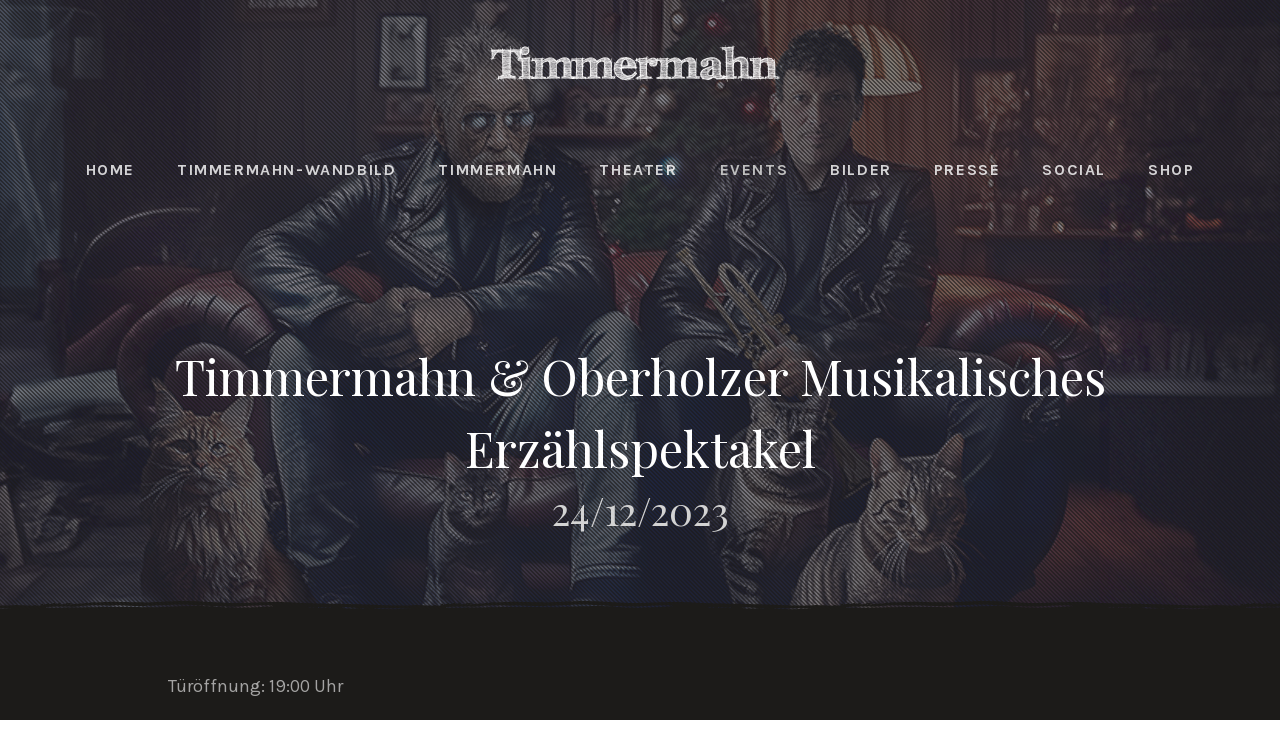

--- FILE ---
content_type: text/html; charset=UTF-8
request_url: http://www.timmermahn.ch/event/timmermahn-oberholzer-musikalisches-erzaehltheater-3/
body_size: 15679
content:
<!DOCTYPE html>
<html id="top" lang="de" itemscope itemtype="https://schema.org/WebPage">

<head>

    <meta charset="UTF-8">

    <meta name="viewport" content="width=device-width, initial-scale=1, minimum-scale=1">
    <meta http-equiv="x-ua-compatible" content="ie=edge">
    <meta name="theme-color" content="#37342f">

    <link rel="pingback" href="http://www.timmermahn.ch/xmlrpc.php">

		<title>Timmermahn &#038; Oberholzer Musikalisches Erzählspektakel &#8211; Timmermahn</title>
<meta name='robots' content='max-image-preview:large' />
<link rel='dns-prefetch' href='//www.google.com' />
<link rel='dns-prefetch' href='//fonts.googleapis.com' />
<link rel='dns-prefetch' href='//maxcdn.bootstrapcdn.com' />
<link rel="alternate" type="application/rss+xml" title="Timmermahn &raquo; Feed" href="http://www.timmermahn.ch/feed/" />
<link rel="alternate" type="application/rss+xml" title="Timmermahn &raquo; Kommentar-Feed" href="http://www.timmermahn.ch/comments/feed/" />
<link rel="alternate" type="application/rss+xml" title="Timmermahn &raquo; Timmermahn &#038; Oberholzer Musikalisches Erzählspektakel-Kommentar-Feed" href="http://www.timmermahn.ch/event/timmermahn-oberholzer-musikalisches-erzaehltheater-3/feed/" />
<link rel='stylesheet' id='google-fonts-css'  href='//fonts.googleapis.com/css?family=Playfair+Display%3A400%2C700%7CKarla%3A400%2C700&#038;ver=6.0.11' type='text/css' media='all' />
<link rel='stylesheet' id='wp-block-library-css'  href='http://www.timmermahn.ch/wp-includes/css/dist/block-library/style.min.css?ver=6.0.11' type='text/css' media='all' />
<link rel='stylesheet' id='bplugins-plyrio-css'  href='http://www.timmermahn.ch/wp-content/plugins/html5-audio-player-pro/assets/css/player.min.css?ver=2.2.10' type='text/css' media='all' />
<link rel='stylesheet' id='h5ap-player-css'  href='http://www.timmermahn.ch/wp-content/plugins/html5-audio-player-pro/dist/player.css?ver=2.2.10' type='text/css' media='all' />
<style id='global-styles-inline-css' type='text/css'>
body{--wp--preset--color--black: #000000;--wp--preset--color--cyan-bluish-gray: #abb8c3;--wp--preset--color--white: #ffffff;--wp--preset--color--pale-pink: #f78da7;--wp--preset--color--vivid-red: #cf2e2e;--wp--preset--color--luminous-vivid-orange: #ff6900;--wp--preset--color--luminous-vivid-amber: #fcb900;--wp--preset--color--light-green-cyan: #7bdcb5;--wp--preset--color--vivid-green-cyan: #00d084;--wp--preset--color--pale-cyan-blue: #8ed1fc;--wp--preset--color--vivid-cyan-blue: #0693e3;--wp--preset--color--vivid-purple: #9b51e0;--wp--preset--gradient--vivid-cyan-blue-to-vivid-purple: linear-gradient(135deg,rgba(6,147,227,1) 0%,rgb(155,81,224) 100%);--wp--preset--gradient--light-green-cyan-to-vivid-green-cyan: linear-gradient(135deg,rgb(122,220,180) 0%,rgb(0,208,130) 100%);--wp--preset--gradient--luminous-vivid-amber-to-luminous-vivid-orange: linear-gradient(135deg,rgba(252,185,0,1) 0%,rgba(255,105,0,1) 100%);--wp--preset--gradient--luminous-vivid-orange-to-vivid-red: linear-gradient(135deg,rgba(255,105,0,1) 0%,rgb(207,46,46) 100%);--wp--preset--gradient--very-light-gray-to-cyan-bluish-gray: linear-gradient(135deg,rgb(238,238,238) 0%,rgb(169,184,195) 100%);--wp--preset--gradient--cool-to-warm-spectrum: linear-gradient(135deg,rgb(74,234,220) 0%,rgb(151,120,209) 20%,rgb(207,42,186) 40%,rgb(238,44,130) 60%,rgb(251,105,98) 80%,rgb(254,248,76) 100%);--wp--preset--gradient--blush-light-purple: linear-gradient(135deg,rgb(255,206,236) 0%,rgb(152,150,240) 100%);--wp--preset--gradient--blush-bordeaux: linear-gradient(135deg,rgb(254,205,165) 0%,rgb(254,45,45) 50%,rgb(107,0,62) 100%);--wp--preset--gradient--luminous-dusk: linear-gradient(135deg,rgb(255,203,112) 0%,rgb(199,81,192) 50%,rgb(65,88,208) 100%);--wp--preset--gradient--pale-ocean: linear-gradient(135deg,rgb(255,245,203) 0%,rgb(182,227,212) 50%,rgb(51,167,181) 100%);--wp--preset--gradient--electric-grass: linear-gradient(135deg,rgb(202,248,128) 0%,rgb(113,206,126) 100%);--wp--preset--gradient--midnight: linear-gradient(135deg,rgb(2,3,129) 0%,rgb(40,116,252) 100%);--wp--preset--duotone--dark-grayscale: url('#wp-duotone-dark-grayscale');--wp--preset--duotone--grayscale: url('#wp-duotone-grayscale');--wp--preset--duotone--purple-yellow: url('#wp-duotone-purple-yellow');--wp--preset--duotone--blue-red: url('#wp-duotone-blue-red');--wp--preset--duotone--midnight: url('#wp-duotone-midnight');--wp--preset--duotone--magenta-yellow: url('#wp-duotone-magenta-yellow');--wp--preset--duotone--purple-green: url('#wp-duotone-purple-green');--wp--preset--duotone--blue-orange: url('#wp-duotone-blue-orange');--wp--preset--font-size--small: 13px;--wp--preset--font-size--medium: 20px;--wp--preset--font-size--large: 36px;--wp--preset--font-size--x-large: 42px;}.has-black-color{color: var(--wp--preset--color--black) !important;}.has-cyan-bluish-gray-color{color: var(--wp--preset--color--cyan-bluish-gray) !important;}.has-white-color{color: var(--wp--preset--color--white) !important;}.has-pale-pink-color{color: var(--wp--preset--color--pale-pink) !important;}.has-vivid-red-color{color: var(--wp--preset--color--vivid-red) !important;}.has-luminous-vivid-orange-color{color: var(--wp--preset--color--luminous-vivid-orange) !important;}.has-luminous-vivid-amber-color{color: var(--wp--preset--color--luminous-vivid-amber) !important;}.has-light-green-cyan-color{color: var(--wp--preset--color--light-green-cyan) !important;}.has-vivid-green-cyan-color{color: var(--wp--preset--color--vivid-green-cyan) !important;}.has-pale-cyan-blue-color{color: var(--wp--preset--color--pale-cyan-blue) !important;}.has-vivid-cyan-blue-color{color: var(--wp--preset--color--vivid-cyan-blue) !important;}.has-vivid-purple-color{color: var(--wp--preset--color--vivid-purple) !important;}.has-black-background-color{background-color: var(--wp--preset--color--black) !important;}.has-cyan-bluish-gray-background-color{background-color: var(--wp--preset--color--cyan-bluish-gray) !important;}.has-white-background-color{background-color: var(--wp--preset--color--white) !important;}.has-pale-pink-background-color{background-color: var(--wp--preset--color--pale-pink) !important;}.has-vivid-red-background-color{background-color: var(--wp--preset--color--vivid-red) !important;}.has-luminous-vivid-orange-background-color{background-color: var(--wp--preset--color--luminous-vivid-orange) !important;}.has-luminous-vivid-amber-background-color{background-color: var(--wp--preset--color--luminous-vivid-amber) !important;}.has-light-green-cyan-background-color{background-color: var(--wp--preset--color--light-green-cyan) !important;}.has-vivid-green-cyan-background-color{background-color: var(--wp--preset--color--vivid-green-cyan) !important;}.has-pale-cyan-blue-background-color{background-color: var(--wp--preset--color--pale-cyan-blue) !important;}.has-vivid-cyan-blue-background-color{background-color: var(--wp--preset--color--vivid-cyan-blue) !important;}.has-vivid-purple-background-color{background-color: var(--wp--preset--color--vivid-purple) !important;}.has-black-border-color{border-color: var(--wp--preset--color--black) !important;}.has-cyan-bluish-gray-border-color{border-color: var(--wp--preset--color--cyan-bluish-gray) !important;}.has-white-border-color{border-color: var(--wp--preset--color--white) !important;}.has-pale-pink-border-color{border-color: var(--wp--preset--color--pale-pink) !important;}.has-vivid-red-border-color{border-color: var(--wp--preset--color--vivid-red) !important;}.has-luminous-vivid-orange-border-color{border-color: var(--wp--preset--color--luminous-vivid-orange) !important;}.has-luminous-vivid-amber-border-color{border-color: var(--wp--preset--color--luminous-vivid-amber) !important;}.has-light-green-cyan-border-color{border-color: var(--wp--preset--color--light-green-cyan) !important;}.has-vivid-green-cyan-border-color{border-color: var(--wp--preset--color--vivid-green-cyan) !important;}.has-pale-cyan-blue-border-color{border-color: var(--wp--preset--color--pale-cyan-blue) !important;}.has-vivid-cyan-blue-border-color{border-color: var(--wp--preset--color--vivid-cyan-blue) !important;}.has-vivid-purple-border-color{border-color: var(--wp--preset--color--vivid-purple) !important;}.has-vivid-cyan-blue-to-vivid-purple-gradient-background{background: var(--wp--preset--gradient--vivid-cyan-blue-to-vivid-purple) !important;}.has-light-green-cyan-to-vivid-green-cyan-gradient-background{background: var(--wp--preset--gradient--light-green-cyan-to-vivid-green-cyan) !important;}.has-luminous-vivid-amber-to-luminous-vivid-orange-gradient-background{background: var(--wp--preset--gradient--luminous-vivid-amber-to-luminous-vivid-orange) !important;}.has-luminous-vivid-orange-to-vivid-red-gradient-background{background: var(--wp--preset--gradient--luminous-vivid-orange-to-vivid-red) !important;}.has-very-light-gray-to-cyan-bluish-gray-gradient-background{background: var(--wp--preset--gradient--very-light-gray-to-cyan-bluish-gray) !important;}.has-cool-to-warm-spectrum-gradient-background{background: var(--wp--preset--gradient--cool-to-warm-spectrum) !important;}.has-blush-light-purple-gradient-background{background: var(--wp--preset--gradient--blush-light-purple) !important;}.has-blush-bordeaux-gradient-background{background: var(--wp--preset--gradient--blush-bordeaux) !important;}.has-luminous-dusk-gradient-background{background: var(--wp--preset--gradient--luminous-dusk) !important;}.has-pale-ocean-gradient-background{background: var(--wp--preset--gradient--pale-ocean) !important;}.has-electric-grass-gradient-background{background: var(--wp--preset--gradient--electric-grass) !important;}.has-midnight-gradient-background{background: var(--wp--preset--gradient--midnight) !important;}.has-small-font-size{font-size: var(--wp--preset--font-size--small) !important;}.has-medium-font-size{font-size: var(--wp--preset--font-size--medium) !important;}.has-large-font-size{font-size: var(--wp--preset--font-size--large) !important;}.has-x-large-font-size{font-size: var(--wp--preset--font-size--x-large) !important;}
</style>
<link rel='stylesheet' id='contact-form-7-css'  href='http://www.timmermahn.ch/wp-content/plugins/contact-form-7/includes/css/styles.css?ver=5.6.3' type='text/css' media='all' />
<link rel='stylesheet' id='cff-css'  href='http://www.timmermahn.ch/wp-content/plugins/custom-facebook-feed-pro/css/cff-style.css?ver=3.2.9' type='text/css' media='all' />
<link rel='stylesheet' id='sb-font-awesome-css-css'  href='https://maxcdn.bootstrapcdn.com/font-awesome/4.7.0/css/font-awesome.min.css?ver=6.0.11' type='text/css' media='all' />
<link rel='stylesheet' id='audioigniter-css'  href='http://www.timmermahn.ch/wp-content/plugins/audioigniter/player/build/style.css?ver=1.9.0' type='text/css' media='all' />
<link rel='stylesheet' id='h5ap-public-css'  href='http://www.timmermahn.ch/wp-content/plugins/html5-audio-player-pro/assets/css/style.css?ver=2.2.10' type='text/css' media='all' />
<link rel='stylesheet' id='ginger-css'  href='http://www.timmermahn.ch/wp-content/uploads/ginger/ginger.css?ver=1768652677' type='text/css' media='all' />
<script type='text/javascript' src='http://www.timmermahn.ch/wp-includes/js/jquery/jquery.min.js?ver=3.6.0' id='jquery-core-js'></script>
<script type='text/javascript' src='http://www.timmermahn.ch/wp-content/plugins/html5-audio-player-pro/js/player.js?ver=2.2.10' id='bplugins-plyrio-js'></script>
<link rel="https://api.w.org/" href="http://www.timmermahn.ch/wp-json/" /><link rel="alternate" type="application/json" href="http://www.timmermahn.ch/wp-json/wp/v2/event/3343" /><link rel="EditURI" type="application/rsd+xml" title="RSD" href="http://www.timmermahn.ch/xmlrpc.php?rsd" />
<link rel="wlwmanifest" type="application/wlwmanifest+xml" href="http://www.timmermahn.ch/wp-includes/wlwmanifest.xml" /> 
<meta name="generator" content="WordPress 6.0.11" />
<link rel="canonical" href="http://www.timmermahn.ch/event/timmermahn-oberholzer-musikalisches-erzaehltheater-3/" />
<link rel='shortlink' href='http://www.timmermahn.ch/?p=3343' />
<link rel="alternate" type="application/json+oembed" href="http://www.timmermahn.ch/wp-json/oembed/1.0/embed?url=http%3A%2F%2Fwww.timmermahn.ch%2Fevent%2Ftimmermahn-oberholzer-musikalisches-erzaehltheater-3%2F" />
<link rel="alternate" type="text/xml+oembed" href="http://www.timmermahn.ch/wp-json/oembed/1.0/embed?url=http%3A%2F%2Fwww.timmermahn.ch%2Fevent%2Ftimmermahn-oberholzer-musikalisches-erzaehltheater-3%2F&#038;format=xml" />
<!-- Custom Facebook Feed JS vars -->
<script type="text/javascript">
var cffsiteurl = "http://www.timmermahn.ch/wp-content/plugins";
var cffajaxurl = "http://www.timmermahn.ch/wp-admin/admin-ajax.php";
var cffmetatrans = "false";

var cfflinkhashtags = "true";
</script>
            <script>
                function h5vpLoader({id, source, type}){
                    const element = document.getElementById(id);
                    if(!element){
                        if(type === 'script'){
                            const script = document.createElement('script');
                            script.src = `http://www.timmermahn.ch/wp-content/plugins/html5-audio-player-pro/${source}`;
                            document.getElementsByTagName("head")[0].appendChild(script);
                        }
                        if(type === 'css'){
                            const link = document.createElement('link');
                            link.href = `http://www.timmermahn.ch/wp-content/plugins/html5-audio-player-pro/${source}`;
                            link.rel = 'stylesheet';
                            document.getElementsByTagName("head")[0].appendChild(link);
                        }
                    }
                }

                function loadHVPAssets(){
                    const assets = [
                        {id: 'h5ap-public-css', source: 'assets/css/style.css', type: 'css'},
                        {id: 'bplugins-plyrio-css', source: 'assets/css/player.min.css', type: 'css'},
                        {id: 'bplugins-plyrio-js', source: 'js/player.js', type: 'script'},
                        {id: 'h5ap-player-js', source: 'dist/player.js', type: 'script'},
                    ];

                    if(typeof hpublic === 'undefined'){
                        const script = document.createElement('script');
                        script.innerText = `var hpublic = {siteUrl: 'http://www.timmermahn.ch', userId: 0}`;
                        document.getElementsByTagName("head")[0].appendChild(script);
                    }
                    assets.map(item => h5vpLoader(item));
                }
                document.addEventListener('DOMContentLoaded', function(){
                    loadHVPAssets();
                })
            </script>
        		<style>
			.h5ap_single_button {
				background: #000;
				width: 50px;
				height: 50px;
				border-radius: 50%;
			}
			.h5ap_single_button span svg {
				fill: #ffffff;
				height: 25px;
				width: 25px;
			}
			#skin_default .plyr__control,#skin_default .plyr__time{color: #4f5b5f}
			#skin_default .plyr__control:hover{background: #1aafff;color: #fff}
			#skin_default .plyr__controls {background: #fff}
			#skin_default .plyr__controls__item input {color: #1aafff}
			/* Custom Css */
						</style>
		<style type="text/css">.recentcomments a{display:inline !important;padding:0 !important;margin:0 !important;}</style>
<!-- BEGIN recaptcha, injected by plugin wp-recaptcha-integration  -->

<!-- END recaptcha -->
<link rel="icon" href="http://www.timmermahn.ch/wp-content/uploads/2018/05/cropped-ginger-icon-32x32.png" sizes="32x32" />
<link rel="icon" href="http://www.timmermahn.ch/wp-content/uploads/2018/05/cropped-ginger-icon-192x192.png" sizes="192x192" />
<link rel="apple-touch-icon" href="http://www.timmermahn.ch/wp-content/uploads/2018/05/cropped-ginger-icon-180x180.png" />
<meta name="msapplication-TileImage" content="http://www.timmermahn.ch/wp-content/uploads/2018/05/cropped-ginger-icon-270x270.png" />

</head>

<body class="event-template-default single single-event postid-3343 chrome layout-full border-pattern-grunge-2 header-align-center header-background-transparent no-shadow navigation-header navigation-align-center navigation-width-default navigation-background-transparent heading-small no-slides slideshow-caption-transparent shop-add-to-cart-disabled">

<ul id="skip-links" class="fy-skip-links">
    <li><a href="#navigation">Skip to Navigation</a></li>
    <li><a href="#content">Skip to Content</a></li>
    <li><a href="#footer">Skip to Footer</a></li>
</ul>

<div class="fy-container">

    <div class="fy-canvas js-sticky-container">

		
    <header class="fy-header fy-header-center">
		
        <div class="fy-centerer">
            <div class="fy-flex-container fy-flex-container-center fy-flex-gutter-xsmall">

                <div class="fy-tablet-hide fy-phone-hide fy-flex-column-auto fy-flex-column-tablet-50 fy-flex-column-phone-100 fy-flex-order-tablet-2">

					
                </div>
                <div class="fy-position-relative fy-flex-column-auto fy-flex-column-tablet-100 fy-flex-order-tablet-1">

                    <div class="fy-flex-container fy-flex-container-center fy-flex-gutter-xsmall">
                        <div class="fy-flex-column-auto">

							    <h1 class="fy-logo fy-logo-image" itemprop="name">
		        <a href="http://www.timmermahn.ch/"
           style="width: 300px; height: 130px;"
           rel="home">
            <img src="http://www.timmermahn.ch/wp-content/uploads/2018/05/Logo.png"
                 width="300"
                 height="130"
                 alt="Timmermahn">
        </a>
    </h1>

                        </div>

                        <div class="fy-flex-column">

                            <div class="fy-header-bar">
                                <div class="fy-flex-container fy-flex-container-center fy-flex-gutter-xsmall">
                                    <div class="fy-flex-column-auto">
										<div class="fy-navigation-trigger js-navigation-trigger">
    <div class="fy-navigation-open">
		<svg class="icon" xmlns="http://www.w3.org/2000/svg" width="24" height="24" viewBox="0 0 24 24">
	<path class="shape" d="M3,19h18v-1H3V19z M3,6v1h18V6H3z M3,13h18v-1H3V13z"></path>
</svg>    </div>
</div>
                                    </div>
									                                </div>
                            </div>

                        </div>
                    </div>

                </div>
                <div class="fy-tablet-hide fy-phone-hide fy-flex-column-auto fy-flex-column-tablet-50 fy-flex-column-phone-100 fy-flex-order-tablet-3 fy-align-right">

                    <div class="fy-flex-container fy-flex-container-top fy-flex-gutter-xsmall">
                        <div class="fy-flex-column-auto">
														                        </div>
                        <div class="fy-flex-column fy-desktop-hide fy-tablet-show">
		                    <div class="fy-navigation-trigger js-navigation-trigger">
    <div class="fy-navigation-open">
		<svg class="icon" xmlns="http://www.w3.org/2000/svg" width="24" height="24" viewBox="0 0 24 24">
	<path class="shape" d="M3,19h18v-1H3V19z M3,6v1h18V6H3z M3,13h18v-1H3V13z"></path>
</svg>    </div>
</div>
                        </div>
						                    </div>
                </div>

            </div>

        </div>

		            <div class="fy-centerer">
				<div class="fy-navigation-close js-navigation-close">
	<svg class="icon" width="24" height="24" viewBox="0 0 24 24" xmlns="http://www.w3.org/2000/svg">
	<polygon class="shape" points="20.4,4.4 19.6,3.6 12,11.3 4.4,3.6 3.6,4.4 11.3,12 3.6,19.6 4.4,20.4 12,12.7 19.6,20.4 20.4,19.6 12.7,12"></polygon>
</svg></div>

<div id="navigation"
     class="fy-navigation-container fy-navigation-header js-sticky js-autohide js-navigation">
	    <div class="fy-border-pattern grunge-2">
		
<svg class="border" width="2560" height="16" version="1.1" xmlns="http://www.w3.org/2000/svg" viewBox="0 0 2560 16">
	<defs>
		<pattern id="pattern-grunge-2-259657014" x="0" y="0" width="400" height="16" patternUnits="userSpaceOnUse">
			<path class="shape" fill-rule="inherit" d="M74.6,2.3c-0.4,0-0.7,0-1.1-0.1v0.2C73.9,2.4,74.2,2.4,74.6,2.3L74.6,2.3z M379.4,7.3c0.5,0.1,1.1,0.1,1.7,0 c3.3-0.2,6.6-0.1,9.9,0c2.5,0,5.1-0.2,7.6-0.1c0.5,0,0.9,0,1.4,0V4.5c-2.4,0-4.8,0-7.2,0c-1.1,0-2.2-0.1-3.3-0.1 C381.7,4,373.8,3.7,366,3.5c-5.4-0.2-10.9-0.3-16.3-0.4c-4.9-0.1-9.9-0.3-14.8-0.4c-5.6-0.1-11.3,0-16.9-0.2 C312,2.4,306,2.2,299.9,1.9c-5.6-0.3-11.2-0.7-16.8-0.8c-4.8-0.2-9.6-0.1-14.3,0c-6.2,0.1-12.4,0.4-18.6,0.6 c-5,0.2-9.9,0.4-14.9,0.4c-4.9,0-9.8-0.3-14.6-0.5C215.3,1.4,210,1,204.7,0.7c-6.6-0.3-13.1-0.6-19.7-0.7c-4.2,0-8.4,0.2-12.6,0.4 c-1.1,0-2.3,0.2-3.4,0.2c-1.2,0-2.4,0-3.6,0c-2.7,0-5.4,0.9-8.1,0.4c-0.5-0.1-1,0-1.4,0c-2.5,0.2-5.1,0.5-7.6,0.5 c-4.5,0-9-0.3-13.6-0.4c-1.1,0-2.2,0.2-3.3,0.1C129.7,1.3,128,1,126.3,1c-3.2-0.1-6.4,0.1-9.6-0.2c-1.2-0.1-2.3-0.2-3.4-0.1 c-1.5,0.1-2.9,0.2-4.4,0.3c-1.7,0-3.4-0.1-5.1,0.1c-2.6,0.2-5.3,0-7.9,0.5c-0.2,0-0.6,0-0.7-0.2c-0.5-0.7-1-0.2-1.6-0.2 c-2.3,0.2-4.5,1.1-6.8,0.5c-0.5-0.1-1,0.2-1.5,0.3c-0.5,0.1-1,0.4-1.5,0.4c-0.7,0.1-1.3,0.1-2,0.1c-3.9,0-7.8,0.7-11.8,0.7V3.1 c0.8-0.2,1.6-0.4,2.6-0.7c-1.9-0.2-3.5-0.3-5.1-0.4c-0.2,0-0.5,0-0.7,0.1c-1.4,1-3.1,1-4.7,1.2c-0.8,0.1-1.7,0-2.6,0 c0-0.1,0-0.1,0-0.2c0.5-0.2,1.1-0.4,1.7-0.7c-0.8-1.1-1.7-0.5-2.4-0.2c-1.2,0.6-2.4,0.7-3.7,0.7c-0.1-0.4-0.2-0.7-0.4-1.3 c-0.5,0.2-1.1,0.5-1.6,0.7c-0.4,0.2-0.8,0.5-1.3,0.5C51,3,50.1,3,49.2,3c-0.1-0.2-0.2-0.5-0.4-1.1c-1.8,1.4-3.9,1.3-5.9,1.7 C43,3.3,43,3,43.1,2.8c-1.8-0.1-1.8-0.1-2.2,1.5c-1.6,0.1-0.9,0.4-2.6,0.5C36.5,5,34.1,3,33.5,4.7c-2.7-0.1-5.4-0.2-8.1-0.3 c-2.8-0.2-5.6-0.2-8.4-0.3c-3.2-0.2-6.3,0.6-9.5,0.5C5,4.5,2.5,4.5,0,4.5v2.8c3,0.1,6,0.3,9,0.5c1.1,0,2.2,0.1,3.3,0.3 C8.2,8,4.1,8.1,0,8.1V16h400V8.1c-8.9,0.1-17.8,0.2-26.7-0.5C375.3,7.3,377.4,6.8,379.4,7.3z M17.7,8.1h-2.1V8L17.7,8.1L17.7,8.1z M30.7,8.4h-0.9V8.2h0.9V8.4z M68,2.9c0,0.1,0,0.2,0,0.3c-0.5,0-1-0.1-1.6-0.1C66.9,3,67.5,2.9,68,2.9z M211.7,5.5 c-1.5-0.1-3-0.2-4.5-0.2c-5.6-0.3-11.1-0.5-16.7-0.2c-3.4,0.2-6.8,0.1-10.3,0.2c-7.6,0.3-15.1,0.7-22.7,0.9 c-4.2,0.1-8.5,0.1-12.7,0c-5,0-10.1-0.2-15.1-0.2c-8.4,0-16.9,0-25.3,0c-3.9,0-7.8,0.2-11.7,0.3c-8.6,0.1-17.2,0.2-25.8,0.3 c-5.5,0.1-11,0.1-16.5,0.2c-1.3,0-2.7,0.2-4.1,0.3h-0.1c0.4-1.5,0.8-1.2,2.2-1.2c2.9-0.2,5.9-0.3,8.8-0.4c3.5-0.1,7.1,0,10.6,0 c1.9,0,3.7,0.2,5.6,0.3c0.6,0,1.2-0.3,1.8-0.3c2.8,0,5.6-0.7,8.3-0.7c0.8,0,1.7-0.1,2.6-0.2c2-0.1,4.1-0.2,6.2-0.3 c2.1-0.1,4.1-0.1,6.2,0c3.5,0,7.1,0.1,10.6,0.1c4.4,0,8.8-0.1,13.2,0c3.6,0.1,7.1,0.4,10.6,0.5C136.5,5,140,5,143.6,5 c1.4,0,2.7-0.3,4.1-0.5c0.1,0,0.3,0,0.4,0c3.2,0.7,6.3-0.2,9.4-0.3c3.1-0.1,6.2-0.1,9.3-0.2c1,0,2.1-0.1,3.1-0.2 c2.4-0.1,4.9-0.3,7.3-0.3c4.6,0,9.2,0,13.9,0.2c2,0.1,4,0.6,5.9,0.7c1.7,0.2,3.4,0.2,5.1,0c2.3-0.2,4.5,0.2,6.7,0.4 c0.9,0,1.8,0.2,2.8,0.3C211.7,5.2,211.7,5.4,211.7,5.5z M213.2,5.6c0.7-0.5,1-0.6,1.7-0.6c3.2,0.2,6.4,0.3,9.6,0.4 c2.3,0.1,4.6,0.2,6.9,0.1c3,0,6.1-0.1,9.1-0.2c3.8-0.2,7.7-0.5,11.5-0.7c3.6-0.2,7.2-0.3,10.8-0.4c0.6,0,1.2,0.1,1.8,0.1 c1,0,2,0,3.1,0c1,0,2.1,0.1,3.1,0.2c0.8,0.1,1.5,0.4,2.5,0.7C253.3,6.6,233.4,7.5,213.2,5.6z M307.6,6.4c0-0.2,0-0.4,0-0.6 c1.2,0.1,2.5,0.2,3.7,0.4c1.1,0.2,2.2-1.1,3.3,0.2H307.6z M318,6.7c0-0.1,0-0.3-0.1-0.4c0.2-0.1,0.4-0.3,0.6-0.3 c0.3,0,0.7,0.3,1,0.4c2,0.1,3.9,0.2,5.8,0.2c1.6,0,3.3-0.2,4.9-0.3c0.5,0,1,0.1,1.5,0.3C327.1,6.7,322.6,7.4,318,6.7z M358.3,7.4 c-2.8,0-5.5,0.1-8.3,0.1c-2.8,0-5.5,0.1-8.3-0.6c2.2-0.6,4.6-1.5,6.7-0.8c2.1,0.7,4.1,0.5,6.2,0.7c1.2,0.1,2.4,0.1,3.6,0.2V7.4z M359.9,7.4V7.1h4.6c0,0.1,0,0.2,0,0.4H359.9z"></path>
		</pattern>
	</defs>

	<rect x="0" y="0" width="100%" height="16" fill="url(#pattern-grunge-2-259657014)"></rect>
</svg>
    </div>

	        <nav class="fy-navigation">
			<ul id="navigation_primary" class="fy-navigation-list"><li id="menu-item-71" class="menu-item menu-item-type-post_type menu-item-object-page menu-item-home menu-item-71"><a href="http://www.timmermahn.ch/">Home</a></li>
<li id="menu-item-2906" class="menu-item menu-item-type-post_type menu-item-object-page menu-item-2906"><a href="http://www.timmermahn.ch/wandbild/">Timmermahn-Wandbild</a></li>
<li id="menu-item-2062" class="menu-item menu-item-type-post_type menu-item-object-page menu-item-has-children menu-item-2062"><a href="http://www.timmermahn.ch/timmermahn/">TIMMERMAHN</a>
<ul class="sub-menu">
	<li id="menu-item-1840" class="menu-item menu-item-type-post_type menu-item-object-page menu-item-1840"><a href="http://www.timmermahn.ch/konrad-tobler-ueber-timmermahn/">Konrad Tobler über Timmermahn</a></li>
	<li id="menu-item-1845" class="menu-item menu-item-type-post_type menu-item-object-page menu-item-1845"><a href="http://www.timmermahn.ch/presse/andreas-urweider-ueber-timmermahn/">Andreas Urweider über Timmermahn</a></li>
</ul>
</li>
<li id="menu-item-1853" class="menu-item menu-item-type-post_type menu-item-object-page menu-item-1853"><a href="http://www.timmermahn.ch/theater/">Theater</a></li>
<li id="menu-item-67" class="menu-item menu-item-type-post_type menu-item-object-page menu-item-67 current_page_item"><a href="http://www.timmermahn.ch/events/">Events</a></li>
<li id="menu-item-2064" class="menu-item menu-item-type-custom menu-item-object-custom menu-item-2064"><a href="http://timmermahn.ch/gallery/bilder/">Bilder</a></li>
<li id="menu-item-1980" class="menu-item menu-item-type-post_type menu-item-object-page menu-item-has-children menu-item-1980"><a href="http://www.timmermahn.ch/presse/">Presse</a>
<ul class="sub-menu">
	<li id="menu-item-1984" class="menu-item menu-item-type-post_type menu-item-object-page menu-item-1984"><a href="http://www.timmermahn.ch/presse/andreas-urweider-ueber-timmermahn/">Andreas Urweider über Timmermahn</a></li>
	<li id="menu-item-1983" class="menu-item menu-item-type-post_type menu-item-object-page menu-item-1983"><a href="http://www.timmermahn.ch/presse/interview-juere-hofer/">Interview Jüre Hofer</a></li>
	<li id="menu-item-1982" class="menu-item menu-item-type-post_type menu-item-object-page menu-item-1982"><a href="http://www.timmermahn.ch/presse/mann-der-tat/">Mann der Tat</a></li>
	<li id="menu-item-1981" class="menu-item menu-item-type-post_type menu-item-object-page menu-item-1981"><a href="http://www.timmermahn.ch/presse/der-alte-mann-und-das-lesen/">Der alte Mann und das Lesen</a></li>
</ul>
</li>
<li id="menu-item-1914" class="menu-item menu-item-type-custom menu-item-object-custom menu-item-has-children menu-item-1914"><a href="#">Social</a>
<ul class="sub-menu">
	<li id="menu-item-1832" class="menu-item menu-item-type-post_type menu-item-object-page menu-item-1832"><a href="http://www.timmermahn.ch/kontakt/">Kontakt</a></li>
	<li id="menu-item-1912" class="menu-item menu-item-type-post_type menu-item-object-page menu-item-1912"><a href="http://www.timmermahn.ch/facebook/">Facebook</a></li>
	<li id="menu-item-1921" class="menu-item menu-item-type-post_type menu-item-object-page menu-item-1921"><a href="http://www.timmermahn.ch/newsletter-2/">Newsletter</a></li>
</ul>
</li>
<li id="menu-item-2907" class="menu-item menu-item-type-custom menu-item-object-custom menu-item-2907"><a href="https://shop.timmermahn.ch">Shop</a></li>
</ul>        </nav>
	
</div>            </div>
		    </header>

    <div itemscope itemtype="https://schema.org/Event">

		    <header class="fy-heading js-reveal-container js-video-container">
	    
<div class="fy-background">

	
		
		            <div class="fy-background-image fy-background-image-thumb js-lazy"
                 data-src="http://www.timmermahn.ch/wp-content/uploads/2023/06/TimmermahnOberholzer_quer_7cm.jpg"></div>
		
	
	<div class="fy-pattern fy-pattern-lines-02-02-dia-left"></div>

</div>

        <div class="fy-heading-container js-reveal">
            <div class="fy-centerer-75 fy-position-relative">

				
		
		
                <h1 class="entry-title" itemprop="name">
                    <span>Timmermahn &#038; Oberholzer Musikalisches Erzählspektakel</span>

                    <small class="fy-post-date">
						<time class="dtstart" itemprop="startDate" datetime="2023-12-24">24/12/2023</time><span class="fy-hide"> &mdash; </span><time class="fy-hide dtend" itemprop="endDate"  datetime="2023-12-24">24/12/2023</time>
						                    </small>
                </h1>

            </div>
        </div>
    </header>

		
<div class="fy-wrap">
	    <div class="fy-border-pattern grunge-2">
		
<svg class="border" width="2560" height="16" version="1.1" xmlns="http://www.w3.org/2000/svg" viewBox="0 0 2560 16">
	<defs>
		<pattern id="pattern-grunge-2-282754411" x="0" y="0" width="400" height="16" patternUnits="userSpaceOnUse">
			<path class="shape" fill-rule="inherit" d="M74.6,2.3c-0.4,0-0.7,0-1.1-0.1v0.2C73.9,2.4,74.2,2.4,74.6,2.3L74.6,2.3z M379.4,7.3c0.5,0.1,1.1,0.1,1.7,0 c3.3-0.2,6.6-0.1,9.9,0c2.5,0,5.1-0.2,7.6-0.1c0.5,0,0.9,0,1.4,0V4.5c-2.4,0-4.8,0-7.2,0c-1.1,0-2.2-0.1-3.3-0.1 C381.7,4,373.8,3.7,366,3.5c-5.4-0.2-10.9-0.3-16.3-0.4c-4.9-0.1-9.9-0.3-14.8-0.4c-5.6-0.1-11.3,0-16.9-0.2 C312,2.4,306,2.2,299.9,1.9c-5.6-0.3-11.2-0.7-16.8-0.8c-4.8-0.2-9.6-0.1-14.3,0c-6.2,0.1-12.4,0.4-18.6,0.6 c-5,0.2-9.9,0.4-14.9,0.4c-4.9,0-9.8-0.3-14.6-0.5C215.3,1.4,210,1,204.7,0.7c-6.6-0.3-13.1-0.6-19.7-0.7c-4.2,0-8.4,0.2-12.6,0.4 c-1.1,0-2.3,0.2-3.4,0.2c-1.2,0-2.4,0-3.6,0c-2.7,0-5.4,0.9-8.1,0.4c-0.5-0.1-1,0-1.4,0c-2.5,0.2-5.1,0.5-7.6,0.5 c-4.5,0-9-0.3-13.6-0.4c-1.1,0-2.2,0.2-3.3,0.1C129.7,1.3,128,1,126.3,1c-3.2-0.1-6.4,0.1-9.6-0.2c-1.2-0.1-2.3-0.2-3.4-0.1 c-1.5,0.1-2.9,0.2-4.4,0.3c-1.7,0-3.4-0.1-5.1,0.1c-2.6,0.2-5.3,0-7.9,0.5c-0.2,0-0.6,0-0.7-0.2c-0.5-0.7-1-0.2-1.6-0.2 c-2.3,0.2-4.5,1.1-6.8,0.5c-0.5-0.1-1,0.2-1.5,0.3c-0.5,0.1-1,0.4-1.5,0.4c-0.7,0.1-1.3,0.1-2,0.1c-3.9,0-7.8,0.7-11.8,0.7V3.1 c0.8-0.2,1.6-0.4,2.6-0.7c-1.9-0.2-3.5-0.3-5.1-0.4c-0.2,0-0.5,0-0.7,0.1c-1.4,1-3.1,1-4.7,1.2c-0.8,0.1-1.7,0-2.6,0 c0-0.1,0-0.1,0-0.2c0.5-0.2,1.1-0.4,1.7-0.7c-0.8-1.1-1.7-0.5-2.4-0.2c-1.2,0.6-2.4,0.7-3.7,0.7c-0.1-0.4-0.2-0.7-0.4-1.3 c-0.5,0.2-1.1,0.5-1.6,0.7c-0.4,0.2-0.8,0.5-1.3,0.5C51,3,50.1,3,49.2,3c-0.1-0.2-0.2-0.5-0.4-1.1c-1.8,1.4-3.9,1.3-5.9,1.7 C43,3.3,43,3,43.1,2.8c-1.8-0.1-1.8-0.1-2.2,1.5c-1.6,0.1-0.9,0.4-2.6,0.5C36.5,5,34.1,3,33.5,4.7c-2.7-0.1-5.4-0.2-8.1-0.3 c-2.8-0.2-5.6-0.2-8.4-0.3c-3.2-0.2-6.3,0.6-9.5,0.5C5,4.5,2.5,4.5,0,4.5v2.8c3,0.1,6,0.3,9,0.5c1.1,0,2.2,0.1,3.3,0.3 C8.2,8,4.1,8.1,0,8.1V16h400V8.1c-8.9,0.1-17.8,0.2-26.7-0.5C375.3,7.3,377.4,6.8,379.4,7.3z M17.7,8.1h-2.1V8L17.7,8.1L17.7,8.1z M30.7,8.4h-0.9V8.2h0.9V8.4z M68,2.9c0,0.1,0,0.2,0,0.3c-0.5,0-1-0.1-1.6-0.1C66.9,3,67.5,2.9,68,2.9z M211.7,5.5 c-1.5-0.1-3-0.2-4.5-0.2c-5.6-0.3-11.1-0.5-16.7-0.2c-3.4,0.2-6.8,0.1-10.3,0.2c-7.6,0.3-15.1,0.7-22.7,0.9 c-4.2,0.1-8.5,0.1-12.7,0c-5,0-10.1-0.2-15.1-0.2c-8.4,0-16.9,0-25.3,0c-3.9,0-7.8,0.2-11.7,0.3c-8.6,0.1-17.2,0.2-25.8,0.3 c-5.5,0.1-11,0.1-16.5,0.2c-1.3,0-2.7,0.2-4.1,0.3h-0.1c0.4-1.5,0.8-1.2,2.2-1.2c2.9-0.2,5.9-0.3,8.8-0.4c3.5-0.1,7.1,0,10.6,0 c1.9,0,3.7,0.2,5.6,0.3c0.6,0,1.2-0.3,1.8-0.3c2.8,0,5.6-0.7,8.3-0.7c0.8,0,1.7-0.1,2.6-0.2c2-0.1,4.1-0.2,6.2-0.3 c2.1-0.1,4.1-0.1,6.2,0c3.5,0,7.1,0.1,10.6,0.1c4.4,0,8.8-0.1,13.2,0c3.6,0.1,7.1,0.4,10.6,0.5C136.5,5,140,5,143.6,5 c1.4,0,2.7-0.3,4.1-0.5c0.1,0,0.3,0,0.4,0c3.2,0.7,6.3-0.2,9.4-0.3c3.1-0.1,6.2-0.1,9.3-0.2c1,0,2.1-0.1,3.1-0.2 c2.4-0.1,4.9-0.3,7.3-0.3c4.6,0,9.2,0,13.9,0.2c2,0.1,4,0.6,5.9,0.7c1.7,0.2,3.4,0.2,5.1,0c2.3-0.2,4.5,0.2,6.7,0.4 c0.9,0,1.8,0.2,2.8,0.3C211.7,5.2,211.7,5.4,211.7,5.5z M213.2,5.6c0.7-0.5,1-0.6,1.7-0.6c3.2,0.2,6.4,0.3,9.6,0.4 c2.3,0.1,4.6,0.2,6.9,0.1c3,0,6.1-0.1,9.1-0.2c3.8-0.2,7.7-0.5,11.5-0.7c3.6-0.2,7.2-0.3,10.8-0.4c0.6,0,1.2,0.1,1.8,0.1 c1,0,2,0,3.1,0c1,0,2.1,0.1,3.1,0.2c0.8,0.1,1.5,0.4,2.5,0.7C253.3,6.6,233.4,7.5,213.2,5.6z M307.6,6.4c0-0.2,0-0.4,0-0.6 c1.2,0.1,2.5,0.2,3.7,0.4c1.1,0.2,2.2-1.1,3.3,0.2H307.6z M318,6.7c0-0.1,0-0.3-0.1-0.4c0.2-0.1,0.4-0.3,0.6-0.3 c0.3,0,0.7,0.3,1,0.4c2,0.1,3.9,0.2,5.8,0.2c1.6,0,3.3-0.2,4.9-0.3c0.5,0,1,0.1,1.5,0.3C327.1,6.7,322.6,7.4,318,6.7z M358.3,7.4 c-2.8,0-5.5,0.1-8.3,0.1c-2.8,0-5.5,0.1-8.3-0.6c2.2-0.6,4.6-1.5,6.7-0.8c2.1,0.7,4.1,0.5,6.2,0.7c1.2,0.1,2.4,0.1,3.6,0.2V7.4z M359.9,7.4V7.1h4.6c0,0.1,0,0.2,0,0.4H359.9z"></path>
		</pattern>
	</defs>

	<rect x="0" y="0" width="100%" height="16" fill="url(#pattern-grunge-2-282754411)"></rect>
</svg>
    </div>

        <div class="fy-centerer">

            <div class="fy-flex-container fy-flex-gutter-xlarge">

                <main class="fy-main fy-main-single fy-flex-column-auto fy-sidebar-inactive">
                    <div id="content" class="fy-anchor"></div>

																		
							
<article id="post-3343" class="fy-post fy-post-single fy-post-event fy-post-event-single fy-post-event-past post-3343 event type-event status-publish has-post-thumbnail hentry">

	
    <div class="fy-centerer-75">
		
    <div class="fy-post-content" itemprop="description">
		
<p>Türöffnung: 19:00 Uhr</p>



<p>Beginn: 20:00 Uhr</p>
		    </div>
    </div>

	
    <div class="fy-gallery fy-post-image-gallery js-images" itemscope itemtype="https://schema.org/ImageGallery">

		
    <div class="fy-masonry fy-masonry-full js-masonry js-reveal-container">
        <div class="fy-masonry-size js-masonry-size"></div>

		
								
				
    <div class="fy-masonry-item fy-masonry-item-full js-masonry-item">

                <figure class="fy-gallery-image js-reveal" itemscope itemprop="associatedMedia" itemtype="https://schema.org/ImageObject">
                    <a href="http://www.timmermahn.ch/wp-content/uploads/2023/06/TimmermahnOberholzer_quer_7cm.jpg"
                       data-size="827x566"
                       data-index="0"
                       class="js-image js-lazy-parent"
                       itemprop="contentUrl">

						                            <div class="fy-image fy-image-responsive fy-image-landscape js-lazy"
                                 data-src="http://www.timmermahn.ch/wp-content/uploads/2023/06/TimmermahnOberholzer_quer_7cm-800x548.jpg"></div>
						
						<div class="fy-loading">
	<div class="fy-loader">
	<div class="fy-spinner">
		<svg class="icon" width="24" height="24" version="1.1"
		     xmlns="http://www.w3.org/2000/svg" viewBox="0 0 24 24">
			<path class="shape" fill="#212335"
			      d="M0,12h2C2,6.5,6.5,2,12,2V0C5.4,0,0,5.4,0,12z"></path>
		</svg>
	</div>
</div></div>
                    </a>

                    <figcaption itemprop="caption description" class="fy-post-image-caption fy-hide">
						*Timmermahn&amp;Oberholzer_quer_7cm                    </figcaption>
                </figure>

				
</div>
					
		
</div>

    </div>

    <div class="fy-centerer-75">
		
        <div class="fy-post-tickets" itemprop="offers" itemscope itemtype="https://schema.org/Offer">

            <div class="fy-flex-container fy-flex-container-center">

				
				                    <div class="fy-flex-column-auto fy-flex-column-phone-100 fy-align-right">
                        <a href="https://www.la-cappella.ch/de/tickets/das-feierliche-weihnachts-special-3793-5.html"
                           class="fy-button fy-button-bordered" itemprop="url">
							Tickets                        </a>
                    </div>
				
            </div>

        </div>

		
        <div class="fy-divider"></div>

		
        <div class="fy-post-location" itemprop="location" itemscope itemtype="https://schema.org/Place">
							                    <h3 class="fy-post-location-title location"
                        itemprop="name">
						La Cappella Bern                    </h3>
							
			
                <ul class="fy-event-meta fy-post-meta"
                    itemprop="address" itemscope itemtype="https://schema.org/PostalAddress">
					
					                        <li class="fy-post-location-city" itemprop="addressLocality">
							Bern                        </li>
					
					                </ul>

			
        </div>

		
		
        <footer class="fy-post-footer">
			                <div class="fy-divider"></div>
			
            <div class="fy-flex-container fy-flex-container-center">
                <div class="fy-flex-column-auto fy-flex-column-phone-100">

	                                        <div class="fy-post-meta">
                            <ul>
                                <li class="fy-post-meta-comments">
                                    <a href="http://www.timmermahn.ch/event/timmermahn-oberholzer-musikalisches-erzaehltheater-3/#respond" class="comments">
										No comments                                    </a>
                                </li>
                            </ul>
                        </div>
					
                </div>
                <div class="fy-flex-column fy-flex-column-phone-100">

					
	<div class="fy-share fy-socials">
		
            <ul>
                <li class="fy-share-title">Share:</li>

				                    <li class="fy-share-twitter fy-social-twitter">
                        <a href="https://twitter.com/intent/tweet?url=http://www.timmermahn.ch/event/timmermahn-oberholzer-musikalisches-erzaehltheater-3/&#038;text=Timmermahn%20&#038;%20Oberholzer%20Musikalisches%20Erzählspektakel"
                           title="Tweet"
                           onclick="window.open(this.href, '', 'menubar=no,toolbar=no,resizable=yes,scrollbars=yes,height=600,width=600'); return false;">
                            <div class="fy-icon">
								<svg class="icon twitter" width="24" height="24" xmlns="http://www.w3.org/2000/svg" viewBox="0 0 24 24" role="img"
     aria-label="Tweet" focusable="false">
    <path class="shape" d="M22.998,5.125c-0.823,0.368-1.697,0.609-2.592,0.716c0.942-0.568,1.647-1.462,1.984-2.515
			c-0.886,0.529-1.855,0.902-2.865,1.104c-1.709-1.831-4.568-1.919-6.385-0.197c-1.172,1.11-1.669,2.765-1.306,4.344
			c-3.628-0.184-7.009-1.91-9.3-4.75C1.337,5.903,1.949,8.561,3.932,9.895c-0.718-0.021-1.42-0.217-2.048-0.569v0.058
			c0,2.164,1.515,4.028,3.62,4.457c-0.664,0.183-1.361,0.209-2.038,0.078c0.591,1.852,2.285,3.12,4.216,3.157
			c-1.598,1.265-3.572,1.951-5.604,1.949c-0.359,0-0.718-0.022-1.074-0.065c2.063,1.334,4.465,2.042,6.917,2.039v0.003
			c8.3,0,12.839-6.928,12.839-12.935c0-0.197,0-0.393-0.013-0.588C21.631,6.835,22.393,6.038,22.998,5.125z"></path>
</svg>                                <span class="screen-reader-text">Tweet</span>
                            </div>
                        </a>
                    </li>
				                    <li class="fy-share-facebook fy-social-facebook">
                        <a href="https://www.facebook.com/sharer/sharer.php?u=http://www.timmermahn.ch/event/timmermahn-oberholzer-musikalisches-erzaehltheater-3/&#038;title=Timmermahn%20&#038;%20Oberholzer%20Musikalisches%20Erzählspektakel"
                           title="Share on Facebook"
                           onclick="window.open(this.href, '', 'menubar=no,toolbar=no,resizable=yes,scrollbars=yes,height=600,width=600'); return false;">
                            <div class="fy-icon">
								<svg class="icon facebook" width="24" height="24" xmlns="http://www.w3.org/2000/svg" viewBox="0 0 24 24" role="img"
     aria-label="Share on Facebook" focusable="false">
    <path class="shape" d="M12,1.002c-6.076,0-11,4.954-11,11.065c0,5.525,4.027,10.105,9.289,10.932v-7.734H7.478v-3.197h2.812l0.001-2.438
			c0-2.772,1.634-4.311,4.146-4.311c1.204,0,2.452,0.232,2.452,0.232v2.705h-1.377c-1.366,0-1.803,0.86-1.803,1.736l0.002,2.075
			h3.056l-0.489,3.197h-2.566v7.734C18.974,22.173,23,17.593,23,12.067C23,5.956,18.075,1.002,12,1.002z"></path>
</svg>                                <span class="screen-reader-text">Share on Facebook</span>
                            </div>
                        </a>
                    </li>
				                    <li class="fy-share-pinterest fy-social-pinterest">
                        <a href=""
                           title="Share on Pinterest"
                           onclick="window.open(this.href, '', 'menubar=no,toolbar=no,resizable=yes,scrollbars=yes,height=600,width=600'); return false;">
                            <div class="fy-icon">
								<svg class="icon pinterest" width="24" height="24" xmlns="http://www.w3.org/2000/svg" viewBox="0 0 24 24" role="img"
     aria-label="Share on Pinterest" focusable="false">
    <path class="shape" d="M12.01,1C5.93,1,1,5.921,1,11.991c0,4.658,2.9,8.639,6.996,10.24c-0.1-0.868-0.181-2.207,0.037-3.157
			c0.199-0.859,1.287-5.464,1.287-5.464s-0.326-0.66-0.326-1.628c0-1.529,0.888-2.669,1.994-2.669c0.942,0,1.396,0.705,1.396,1.547
			c0,0.94-0.598,2.352-0.915,3.663c-0.263,1.095,0.553,1.99,1.631,1.99c1.957,0,3.462-2.063,3.462-5.029
			c0-2.633-1.894-4.469-4.604-4.469c-3.136,0-4.975,2.343-4.975,4.768c0,0.94,0.362,1.954,0.815,2.506
			c0.091,0.108,0.1,0.208,0.073,0.316c-0.082,0.344-0.272,1.095-0.308,1.248c-0.045,0.199-0.163,0.244-0.372,0.145
			c-1.377-0.642-2.238-2.642-2.238-4.261c0-3.464,2.519-6.648,7.277-6.648c3.815,0,6.788,2.714,6.788,6.351
			c0,3.79-2.393,6.839-5.709,6.839c-1.115,0-2.167-0.579-2.52-1.267c0,0-0.553,2.099-0.689,2.614
			c-0.245,0.959-0.915,2.153-1.368,2.886C9.763,22.828,10.851,23,11.992,23c6.08,0,11.01-4.921,11.01-10.991
			C23.021,5.921,18.091,1,12.01,1z"></path>
</svg>                                <span class="screen-reader-text">Share on Pinterest</span>
                            </div>
                        </a>
                    </li>
				                    <li class="fy-share-email fy-social-email">
                        <a href="mailto:?subject=Timmermahn%2520%26%23038%3B%2520Oberholzer%2520Musikalisches%2520Erz%C3%A4hlspektakel&amp;body=http://www.timmermahn.ch/event/timmermahn-oberholzer-musikalisches-erzaehltheater-3/"
                           title="Share by Email">
                            <div class="fy-icon">
								<svg class="icon email" width="24" height="24" xmlns="http://www.w3.org/2000/svg" viewBox="0 0 24 24" role="img" aria-label="Share by Email"
     focusable="false">
    <path class="shape" d="M1,6.414v11.172L6.586,12L1,6.414z M17.414,12L23,17.586V6.414L17.414,12z M13.586,13l8.873-8.874
			C22.32,4.053,22.168,4,22,4H2C1.832,4,1.68,4.053,1.541,4.126L10.414,13H13.586z M14.414,15H9.586L8,13.414l-6.459,6.46
			C1.68,19.947,1.832,20,2,20h20c0.168,0,0.32-0.053,0.459-0.126L16,13.414L14.414,15z"></path>
</svg>
                                <span class="screen-reader-text">Share by Email</span>
                            </div>
                        </a>
                    </li>
				            </ul>

			</div>

                </div>
            </div>
        </footer>

    </div>

    <meta itemprop="url" content="http://www.timmermahn.ch/event/timmermahn-oberholzer-musikalisches-erzaehltheater-3/">
    <meta itemprop="performer" content="Timmermahn">

			        <div class="fy-hide" itemprop="image" itemscope itemtype="https://schema.org/ImageObject">
            <meta itemprop="url" content="http://www.timmermahn.ch/wp-content/uploads/2023/06/TimmermahnOberholzer_quer_7cm-800x548.jpg">
            <meta itemprop="height" content="800">
            <meta itemprop="width" content="548">
        </div>
	</article>

											
	                                        <div class="fy-centerer-75">
							
<div id="comments" class="fy-comments">

    <header class="fy-comments-header">
        <h2>
			No comments        </h2>
    </header>

			
            <div class="fy-comments-no">
				You can be the first one to leave a comment.            </div>

			
	
	
        <div class="fy-comments-form fy-form">

				<div id="respond" class="comment-respond">
		<h3 id="reply-title" class="comment-reply-title">Post a Comment <small><a rel="nofollow" id="cancel-comment-reply-link" href="/event/timmermahn-oberholzer-musikalisches-erzaehltheater-3/#respond" style="display:none;">Cancel Reply</a></small></h3><form action="http://www.timmermahn.ch/wp-comments-post.php" method="post" id="fy-comments-form" class="comment-form" novalidate><div class="fy-comments-form-comment fy-field"><label for="author" class="fy-hide">Write your comment</label><textarea id="comment" class="fy-input fy-textarea" name="comment" cols="45" rows="8" aria-required="true" placeholder="Write your comment ..."></textarea></div><div class="fy-comments-form-author fy-field"><label for="author" class="fy-hide">Your name</label><input id="author" class="fy-input" name="author" type="text" value="" size="30" aria-required='true' placeholder="Your name ..." /></div>
<div class="fy-comments-form-email fy-field"><label for="author" class="fy-hide">Your email</label><input id="email" class="fy-input" name="email" type="text" value="" size="30" aria-required='true' placeholder="Your email ..." /></div>

<p class="comment-form-cookies-consent"><input id="wp-comment-cookies-consent" name="wp-comment-cookies-consent" type="checkbox" value="yes" /> <label for="wp-comment-cookies-consent">Meinen Namen, meine E-Mail-Adresse und meine Website in diesem Browser für die nächste Kommentierung speichern.</label></p>
<p class="form-submit"><input name="submit" type="submit" id="fy-comments-submit" class="fy-button fy-button-accent" value="Submit" /> <input type='hidden' name='comment_post_ID' value='3343' id='comment_post_ID' />
<input type='hidden' name='comment_parent' id='comment_parent' value='0' />
</p><p style="display: none !important;"><label>&#916;<textarea name="ak_hp_textarea" cols="45" rows="8" maxlength="100"></textarea></label><input type="hidden" id="ak_js_1" name="ak_js" value="5"/><script>document.getElementById( "ak_js_1" ).setAttribute( "value", ( new Date() ).getTime() );</script></p></form>	</div><!-- #respond -->
	
        </div>

	
</div>
                        </div>
					
                </main>

				
            </div>

        </div>

		
</div>
    </div>


</div>

<footer id="footer" class="fy-footer">

	
    <div class="fy-footer-copyright-area">
		    <div class="fy-border-pattern grunge-2">
		
<svg class="border" width="2560" height="16" version="1.1" xmlns="http://www.w3.org/2000/svg" viewBox="0 0 2560 16">
	<defs>
		<pattern id="pattern-grunge-2-667955538" x="0" y="0" width="400" height="16" patternUnits="userSpaceOnUse">
			<path class="shape" fill-rule="inherit" d="M74.6,2.3c-0.4,0-0.7,0-1.1-0.1v0.2C73.9,2.4,74.2,2.4,74.6,2.3L74.6,2.3z M379.4,7.3c0.5,0.1,1.1,0.1,1.7,0 c3.3-0.2,6.6-0.1,9.9,0c2.5,0,5.1-0.2,7.6-0.1c0.5,0,0.9,0,1.4,0V4.5c-2.4,0-4.8,0-7.2,0c-1.1,0-2.2-0.1-3.3-0.1 C381.7,4,373.8,3.7,366,3.5c-5.4-0.2-10.9-0.3-16.3-0.4c-4.9-0.1-9.9-0.3-14.8-0.4c-5.6-0.1-11.3,0-16.9-0.2 C312,2.4,306,2.2,299.9,1.9c-5.6-0.3-11.2-0.7-16.8-0.8c-4.8-0.2-9.6-0.1-14.3,0c-6.2,0.1-12.4,0.4-18.6,0.6 c-5,0.2-9.9,0.4-14.9,0.4c-4.9,0-9.8-0.3-14.6-0.5C215.3,1.4,210,1,204.7,0.7c-6.6-0.3-13.1-0.6-19.7-0.7c-4.2,0-8.4,0.2-12.6,0.4 c-1.1,0-2.3,0.2-3.4,0.2c-1.2,0-2.4,0-3.6,0c-2.7,0-5.4,0.9-8.1,0.4c-0.5-0.1-1,0-1.4,0c-2.5,0.2-5.1,0.5-7.6,0.5 c-4.5,0-9-0.3-13.6-0.4c-1.1,0-2.2,0.2-3.3,0.1C129.7,1.3,128,1,126.3,1c-3.2-0.1-6.4,0.1-9.6-0.2c-1.2-0.1-2.3-0.2-3.4-0.1 c-1.5,0.1-2.9,0.2-4.4,0.3c-1.7,0-3.4-0.1-5.1,0.1c-2.6,0.2-5.3,0-7.9,0.5c-0.2,0-0.6,0-0.7-0.2c-0.5-0.7-1-0.2-1.6-0.2 c-2.3,0.2-4.5,1.1-6.8,0.5c-0.5-0.1-1,0.2-1.5,0.3c-0.5,0.1-1,0.4-1.5,0.4c-0.7,0.1-1.3,0.1-2,0.1c-3.9,0-7.8,0.7-11.8,0.7V3.1 c0.8-0.2,1.6-0.4,2.6-0.7c-1.9-0.2-3.5-0.3-5.1-0.4c-0.2,0-0.5,0-0.7,0.1c-1.4,1-3.1,1-4.7,1.2c-0.8,0.1-1.7,0-2.6,0 c0-0.1,0-0.1,0-0.2c0.5-0.2,1.1-0.4,1.7-0.7c-0.8-1.1-1.7-0.5-2.4-0.2c-1.2,0.6-2.4,0.7-3.7,0.7c-0.1-0.4-0.2-0.7-0.4-1.3 c-0.5,0.2-1.1,0.5-1.6,0.7c-0.4,0.2-0.8,0.5-1.3,0.5C51,3,50.1,3,49.2,3c-0.1-0.2-0.2-0.5-0.4-1.1c-1.8,1.4-3.9,1.3-5.9,1.7 C43,3.3,43,3,43.1,2.8c-1.8-0.1-1.8-0.1-2.2,1.5c-1.6,0.1-0.9,0.4-2.6,0.5C36.5,5,34.1,3,33.5,4.7c-2.7-0.1-5.4-0.2-8.1-0.3 c-2.8-0.2-5.6-0.2-8.4-0.3c-3.2-0.2-6.3,0.6-9.5,0.5C5,4.5,2.5,4.5,0,4.5v2.8c3,0.1,6,0.3,9,0.5c1.1,0,2.2,0.1,3.3,0.3 C8.2,8,4.1,8.1,0,8.1V16h400V8.1c-8.9,0.1-17.8,0.2-26.7-0.5C375.3,7.3,377.4,6.8,379.4,7.3z M17.7,8.1h-2.1V8L17.7,8.1L17.7,8.1z M30.7,8.4h-0.9V8.2h0.9V8.4z M68,2.9c0,0.1,0,0.2,0,0.3c-0.5,0-1-0.1-1.6-0.1C66.9,3,67.5,2.9,68,2.9z M211.7,5.5 c-1.5-0.1-3-0.2-4.5-0.2c-5.6-0.3-11.1-0.5-16.7-0.2c-3.4,0.2-6.8,0.1-10.3,0.2c-7.6,0.3-15.1,0.7-22.7,0.9 c-4.2,0.1-8.5,0.1-12.7,0c-5,0-10.1-0.2-15.1-0.2c-8.4,0-16.9,0-25.3,0c-3.9,0-7.8,0.2-11.7,0.3c-8.6,0.1-17.2,0.2-25.8,0.3 c-5.5,0.1-11,0.1-16.5,0.2c-1.3,0-2.7,0.2-4.1,0.3h-0.1c0.4-1.5,0.8-1.2,2.2-1.2c2.9-0.2,5.9-0.3,8.8-0.4c3.5-0.1,7.1,0,10.6,0 c1.9,0,3.7,0.2,5.6,0.3c0.6,0,1.2-0.3,1.8-0.3c2.8,0,5.6-0.7,8.3-0.7c0.8,0,1.7-0.1,2.6-0.2c2-0.1,4.1-0.2,6.2-0.3 c2.1-0.1,4.1-0.1,6.2,0c3.5,0,7.1,0.1,10.6,0.1c4.4,0,8.8-0.1,13.2,0c3.6,0.1,7.1,0.4,10.6,0.5C136.5,5,140,5,143.6,5 c1.4,0,2.7-0.3,4.1-0.5c0.1,0,0.3,0,0.4,0c3.2,0.7,6.3-0.2,9.4-0.3c3.1-0.1,6.2-0.1,9.3-0.2c1,0,2.1-0.1,3.1-0.2 c2.4-0.1,4.9-0.3,7.3-0.3c4.6,0,9.2,0,13.9,0.2c2,0.1,4,0.6,5.9,0.7c1.7,0.2,3.4,0.2,5.1,0c2.3-0.2,4.5,0.2,6.7,0.4 c0.9,0,1.8,0.2,2.8,0.3C211.7,5.2,211.7,5.4,211.7,5.5z M213.2,5.6c0.7-0.5,1-0.6,1.7-0.6c3.2,0.2,6.4,0.3,9.6,0.4 c2.3,0.1,4.6,0.2,6.9,0.1c3,0,6.1-0.1,9.1-0.2c3.8-0.2,7.7-0.5,11.5-0.7c3.6-0.2,7.2-0.3,10.8-0.4c0.6,0,1.2,0.1,1.8,0.1 c1,0,2,0,3.1,0c1,0,2.1,0.1,3.1,0.2c0.8,0.1,1.5,0.4,2.5,0.7C253.3,6.6,233.4,7.5,213.2,5.6z M307.6,6.4c0-0.2,0-0.4,0-0.6 c1.2,0.1,2.5,0.2,3.7,0.4c1.1,0.2,2.2-1.1,3.3,0.2H307.6z M318,6.7c0-0.1,0-0.3-0.1-0.4c0.2-0.1,0.4-0.3,0.6-0.3 c0.3,0,0.7,0.3,1,0.4c2,0.1,3.9,0.2,5.8,0.2c1.6,0,3.3-0.2,4.9-0.3c0.5,0,1,0.1,1.5,0.3C327.1,6.7,322.6,7.4,318,6.7z M358.3,7.4 c-2.8,0-5.5,0.1-8.3,0.1c-2.8,0-5.5,0.1-8.3-0.6c2.2-0.6,4.6-1.5,6.7-0.8c2.1,0.7,4.1,0.5,6.2,0.7c1.2,0.1,2.4,0.1,3.6,0.2V7.4z M359.9,7.4V7.1h4.6c0,0.1,0,0.2,0,0.4H359.9z"></path>
		</pattern>
	</defs>

	<rect x="0" y="0" width="100%" height="16" fill="url(#pattern-grunge-2-667955538)"></rect>
</svg>
    </div>

        <div class="fy-centerer">

            <div class="fy-flex-container fy-flex-container-top js-reveal-container">

                <div class="fy-footer-directions fy-flex-column-auto fy-flex-column-phone-100 fy-flex-order-tablet-2">
                    <div class="js-reveal">
						                    </div>
                </div>

				
                <div class="fy-footer-socials fy-flex-column-auto fy-flex-column-phone-100 fy-flex-order-tablet-2">
                    <div class="js-reveal">
						
    <nav class="fy-socials">
		
            <ul>
				                    <li>
                        <a href="https://www.facebook.com/timmermahn" itemprop="sameAs"
                           title="Facebook"
                           target="_blank" rel="noopener">
                            <div class="fy-icon">
								<svg class="icon facebook" width="24" height="24" xmlns="http://www.w3.org/2000/svg" viewBox="0 0 24 24" role="img"
     aria-label="Facebook" focusable="false">
    <path class="shape" d="M12,1.002c-6.076,0-11,4.954-11,11.065c0,5.525,4.027,10.105,9.289,10.932v-7.734H7.478v-3.197h2.812l0.001-2.438
			c0-2.772,1.634-4.311,4.146-4.311c1.204,0,2.452,0.232,2.452,0.232v2.705h-1.377c-1.366,0-1.803,0.86-1.803,1.736l0.002,2.075
			h3.056l-0.489,3.197h-2.566v7.734C18.974,22.173,23,17.593,23,12.067C23,5.956,18.075,1.002,12,1.002z"></path>
</svg>                            </div>
                        </a>
                    </li>
				            </ul>

			    </nav>
						                    </div>
                </div>

				
                <div class="fy-footer-copyright-column fy-flex-column-100 fy-flex-order-tablet-2">
					<a href="#top" class="fy-back-to-top js-back-to-top">
    <span class="fy-icon"><svg class="icon" width="24" height="24" version="1.1" xmlns="http://www.w3.org/2000/svg" viewBox="0 0 24 24">
	<polygon class="shape" points="12.5,0 7,6 12,6 12,24 13,24 13,6 18,6"></polygon>
</svg>
</span>
    <span class="fy-hide">Back to Top</span>
</a>
                    <div class="fy-footer-copyright js-reveal">
						Copyright &copy; 2026 <a
                                href="http://www.timmermahn.ch/"
                                title="">Timmermahn</a>.

						All rights reserved.
						                            <div class="fy-footer-themeby fy-hide">
								Theme by <a
                                        href="https://forqy.website">FORQY</a>
                            </div>
						                    </div>
                </div>

            </div>

        </div>
    </div>

</footer>

</div>

    <div class="fy-page-loading">
        <div class="fy-page-loading-logo has-logo">
							                <img src="http://www.timmermahn.ch/wp-content/uploads/2018/05/T_Weiss.png"
                     width="168"
                     height="168"
                     alt="Loading ...">
			        </div>

		<div class="fy-loading">
	<div class="fy-loader">
	<div class="fy-spinner">
		<svg class="icon" width="24" height="24" version="1.1"
		     xmlns="http://www.w3.org/2000/svg" viewBox="0 0 24 24">
			<path class="shape" fill="#212335"
			      d="M0,12h2C2,6.5,6.5,2,12,2V0C5.4,0,0,5.4,0,12z"></path>
		</svg>
	</div>
</div></div>    </div>
<div class="fy-microdata fy-microdata-restaurant fy-hide" itemscope itemtype="https://schema.org/Restaurant">
    <meta itemprop="name"
          content="Timmermahn">
    <meta itemprop="image"
          content="">
    <meta itemprop="telephone"
          content="">
    <meta itemprop="email"
          content="">
    <meta itemprop="openingHours"
          content="">
    <meta itemprop="servesCuisine"
          content="">
	    <meta itemprop="acceptsReservations"
          content="No">

    <div itemprop="address" itemscope itemtype="https://schema.org/PostalAddress">
        <div itemprop="streetAddress">
			        </div>
    </div>
</div>
    <div class="fy-pattern fy-pattern-background fy-pattern-dots-02-16-iso"></div>

<div class="pswp js-pswp" tabindex="-1" role="dialog" aria-hidden="true">
    <div class="pswp__bg"></div>

    <div class="pswp__scroll-wrap">

        <div class="pswp__container">
            <div class="pswp__item"></div>
            <div class="pswp__item"></div>
            <div class="pswp__item"></div>
        </div>

        <div class="pswp__ui pswp__ui--hidden">
            <div class="pswp__top-bar">
                <div class="pswp__counter"></div>

                <button class="pswp__button pswp__button--close"
                        title="Close (Esc)">
                    <span class="fy-hide">Close (Esc)</span>
                </button>

                <button class="pswp__button pswp__button--share"
                        title="Share">
                    <span class="fy-hide">Share</span>
                </button>

                <button class="pswp__button pswp__button--fs"
                        title="Toggle Full-screen">
                    <span class="fy-hide">Toggle Full-screen</span>
                </button>

                <button class="pswp__button pswp__button--zoom"
                        title="Zoom In/Out">
                    <span class="fy-hide">Zoom In/Out</span>
                </button>

                <div class="pswp__preloader">
                    <div class="pswp__preloader__icn">
                        <div class="pswp__preloader__cut">
                            <div class="pswp__preloader__donut"></div>
                        </div>
                    </div>
                </div>
            </div>
            <div class="pswp__share-modal pswp__share-modal--hidden pswp__single-tap">
                <div class="pswp__share-tooltip"></div>
            </div>

            <button class="pswp__button pswp__button--arrow--left"
                    title="Previous">
                <span class="fy-hide">Previous</span>
            </button>

            <button class="pswp__button pswp__button--arrow--right"
                    title="Next">
                <span class="fy-hide">Next</span>
            </button>

            <div class="pswp__caption">
                <div class="pswp__caption__center"></div>
            </div>
        </div>
    </div>
</div>    <script>
        jQuery(document).ready(function($) {
            var $checkboxes;
            function storekey() {
                var keysVal = $checkboxes.map(function() {
                    if(this.checked) return $(this).attr('data-key');
                }).get().join(',');
                console.log(keysVal)
                $("input[name='fieldVal']").val(keysVal);
            }
            $(function() {
                $checkboxes = $("input[class='listCheckbox']").change(storekey);
            });
        });
    </script>
    		<svg width="0" height="0" class="h5ap_svg_hidden" style="display: none;">
		<symbol xmlns="http://www.w3.org/2000/svg" viewBox="0 0 511.997 511.997" id="exchange">
			<path d="M467.938 87.164L387.063 5.652c-7.438-7.495-19.531-7.54-27.02-.108s-7.54 19.525-.108 27.014l67.471 68.006-67.42 67.42c-7.464 7.457-7.464 19.557 0 27.014 3.732 3.732 8.616 5.598 13.507 5.598s9.781-1.866 13.513-5.591l80.876-80.876c7.443-7.44 7.463-19.495.056-26.965z"></path>
			<path d="M455.005 81.509H56.995c-10.552 0-19.104 8.552-19.104 19.104v147.741c0 10.552 8.552 19.104 19.104 19.104s19.104-8.552 19.104-19.104V119.718h378.905c10.552 0 19.104-8.552 19.104-19.104.001-10.552-8.551-19.105-19.103-19.105zM83.964 411.431l67.42-67.413c7.457-7.457 7.464-19.55 0-27.014-7.463-7.464-19.563-7.464-27.02 0l-80.876 80.869c-7.444 7.438-7.47 19.493-.057 26.963l80.876 81.512a19.064 19.064 0 0013.564 5.649c4.865 0 9.731-1.847 13.456-5.54 7.489-7.432 7.54-19.525.108-27.02l-67.471-68.006z"></path>
			<path d="M454.368 238.166c-10.552 0-19.104 8.552-19.104 19.104v135.005H56.995c-10.552 0-19.104 8.552-19.104 19.104s8.552 19.104 19.104 19.104h397.38c10.552 0 19.104-8.552 19.098-19.104V257.271c-.001-10.552-8.553-19.105-19.105-19.105z"></path>
		</symbol>
		</svg>
		<svg width="0" height="0" class="h5ap_svg_hidden" style="display: none;">
			<symbol xmlns="http://www.w3.org/2000/svg" viewBox="0 0 477.88 477.88" id="shuffle">
				<path d="M472.897 124.269a.892.892 0 01-.03-.031l-.017.017-68.267-68.267c-6.78-6.548-17.584-6.36-24.132.42-6.388 6.614-6.388 17.099 0 23.713l39.151 39.151h-95.334c-65.948.075-119.391 53.518-119.467 119.467-.056 47.105-38.228 85.277-85.333 85.333h-102.4C7.641 324.072 0 331.713 0 341.139s7.641 17.067 17.067 17.067h102.4c65.948-.075 119.391-53.518 119.467-119.467.056-47.105 38.228-85.277 85.333-85.333h95.334l-39.134 39.134c-6.78 6.548-6.968 17.353-.419 24.132 6.548 6.78 17.353 6.968 24.132.419.142-.137.282-.277.419-.419l68.267-68.267c6.674-6.657 6.687-17.463.031-24.136z"></path>
				<path d="M472.897 329.069l-.03-.03-.017.017-68.267-68.267c-6.78-6.548-17.584-6.36-24.132.42-6.388 6.614-6.388 17.099 0 23.712l39.151 39.151h-95.334a85.209 85.209 0 01-56.9-21.726c-7.081-6.222-17.864-5.525-24.086 1.555-6.14 6.988-5.553 17.605 1.319 23.874a119.28 119.28 0 0079.667 30.43h95.334l-39.134 39.134c-6.78 6.548-6.968 17.352-.42 24.132 6.548 6.78 17.352 6.968 24.132.42.142-.138.282-.277.42-.42l68.267-68.267c6.673-6.656 6.686-17.462.03-24.135zM199.134 149.702a119.28 119.28 0 00-79.667-30.43h-102.4C7.641 119.272 0 126.913 0 136.339s7.641 17.067 17.067 17.067h102.4a85.209 85.209 0 0156.9 21.726c7.081 6.222 17.864 5.525 24.086-1.555 6.14-6.989 5.553-17.606-1.319-23.875z"></path>
			</symbol>
		</svg>

		
<!-- BEGIN recaptcha, injected by plugin wp-recaptcha-integration  -->
<script type="text/javascript">
		var recaptcha_widgets={};
		function wp_recaptchaLoadCallback(){
			try {
				grecaptcha;
			} catch(err){
				return;
			}
			var e = document.querySelectorAll ? document.querySelectorAll('.g-recaptcha:not(.wpcf7-form-control)') : document.getElementsByClassName('g-recaptcha'),
				form_submits;

			for (var i=0;i<e.length;i++) {
				(function(el){
					var wid;
					// check if captcha element is unrendered
					if ( ! el.childNodes.length) {
						wid = grecaptcha.render(el,{
							'sitekey':'6Lc7jlYUAAAAAFYyJG-w10M2C1ZdVCWsaS7dHIWd',
							'theme':el.getAttribute('data-theme') || 'light'
						});
						el.setAttribute('data-widget-id',wid);
					} else {
						wid = el.getAttribute('data-widget-id');
						grecaptcha.reset(wid);
					}
				})(e[i]);
			}
		}

		// if jquery present re-render jquery/ajax loaded captcha elements
		if ( typeof jQuery !== 'undefined' )
			jQuery(document).ajaxComplete( function(evt,xhr,set){
				if( xhr.responseText && xhr.responseText.indexOf('6Lc7jlYUAAAAAFYyJG-w10M2C1ZdVCWsaS7dHIWd') !== -1)
					wp_recaptchaLoadCallback();
			} );

		</script><script src="https://www.google.com/recaptcha/api.js?onload=wp_recaptchaLoadCallback&#038;render=explicit" async defer></script>
<!-- END recaptcha -->
<script type='text/javascript' id='h5ap-player-js-extra'>
/* <![CDATA[ */
var h5ap_i18n = {"restart":"Restart","rewind":"Rewind {seektime}s","play":"Play","pause":"Pause","fastForward:":"Forward {seektime}s","seek":"Seek","seekLabel":"{currentTime} of {duration}","played":"Played","buffered":"Buffered","currentTime:":"Current Time","duration":"Duration","volume":"Volume","mute":"Mute","unmute":"Unmute","enableCaptions":"Enable captions","disableCaptions":"Disable captions","download":"Download","enterFullscreen":"Enter fullscreen","exitFullscreen":"Exit fullscreen","frameTitle":"Player for {title}","captions":"Captions","settings":"Settings","pip":"PIP","menuBack":"Go back to previous menu","speed":"Speed","normal":"Normal","quality":"Quality","loop":"Loop","start":"Start","end":"End","all":"All","reset":"Reset","disabled":"Disabled","enabled":"Enabled","advertisement":"Ad","qualityBadge":{"2160":"4K","1440":"HD","1080":"HD","720":"HD","576":"SD","480":"SD"}};
var h5apPlayer = {"speed":["0.5"," 1"," 1.5"," 2.0"," 2.5"],"multipleAudio":"","plyrio_js":"http:\/\/www.timmermahn.ch\/wp-content\/plugins\/html5-audio-player-pro\/js\/player.js","plyr_js":"http:\/\/www.timmermahn.ch\/wp-content\/plugins\/html5-audio-player-pro\/dist\/player.js"};
/* ]]> */
</script>
<script type='text/javascript' src='http://www.timmermahn.ch/wp-content/plugins/html5-audio-player-pro/dist/player.js?ver=2.2.10' id='h5ap-player-js'></script>
<script type='text/javascript' src='http://www.timmermahn.ch/wp-content/plugins/contact-form-7/includes/swv/js/index.js?ver=5.6.3' id='swv-js'></script>
<script type='text/javascript' id='contact-form-7-js-extra'>
/* <![CDATA[ */
var wpcf7 = {"api":{"root":"http:\/\/www.timmermahn.ch\/wp-json\/","namespace":"contact-form-7\/v1"}};
/* ]]> */
</script>
<script type='text/javascript' src='http://www.timmermahn.ch/wp-content/plugins/contact-form-7/includes/js/index.js?ver=5.6.3' id='contact-form-7-js'></script>
<script type='text/javascript' src='http://www.timmermahn.ch/wp-content/plugins/custom-facebook-feed-pro/js/cff-scripts.js?ver=3.2.9' id='cffscripts-js'></script>
<script type='text/javascript' id='audioigniter-js-extra'>
/* <![CDATA[ */
var aiStrings = {"play_title":"%s abspielen","pause_title":"%s pausieren","previous":"Vorheriger Titel","next":"N\u00e4chster Titel","toggle_list_repeat":"Wiederholung der Titelliste umschalten","toggle_track_repeat":"Toggle track repeat","toggle_list_visible":"Sichtbarkeit der Titelliste umschalten","buy_track":"Diesen Titel kaufen","download_track":"Diesen Titel herunterladen","volume_up":"Lauter","volume_down":"Leiser","open_track_lyrics":"Songtext des Titels \u00f6ffnen","set_playback_rate":"Abspielrate festlegen","skip_forward":"Weiterspringen","skip_backward":"Zur\u00fcckspringen","shuffle":"Shuffle"};
/* ]]> */
</script>
<script type='text/javascript' src='http://www.timmermahn.ch/wp-content/plugins/audioigniter/player/build/app.js?ver=1.9.0' id='audioigniter-js'></script>
<script type='text/javascript' src='https://www.google.com/recaptcha/api.js?render=6Legf1ohAAAAADWHJzwtmGOscMVK8HE6wsBVzHKx&#038;ver=3.0' id='google-recaptcha-js'></script>
<script type='text/javascript' src='http://www.timmermahn.ch/wp-includes/js/dist/vendor/regenerator-runtime.min.js?ver=0.13.9' id='regenerator-runtime-js'></script>
<script type='text/javascript' src='http://www.timmermahn.ch/wp-includes/js/dist/vendor/wp-polyfill.min.js?ver=3.15.0' id='wp-polyfill-js'></script>
<script type='text/javascript' id='wpcf7-recaptcha-js-extra'>
/* <![CDATA[ */
var wpcf7_recaptcha = {"sitekey":"6Legf1ohAAAAADWHJzwtmGOscMVK8HE6wsBVzHKx","actions":{"homepage":"homepage","contactform":"contactform"}};
/* ]]> */
</script>
<script type='text/javascript' src='http://www.timmermahn.ch/wp-content/plugins/contact-form-7/modules/recaptcha/index.js?ver=5.6.3' id='wpcf7-recaptcha-js'></script>
<script type='text/javascript' src='http://www.timmermahn.ch/wp-content/themes/ginger/js/components/jquery.lazy.js?ver=1.7.7' id='jquery-lazy-js'></script>
<script type='text/javascript' src='http://www.timmermahn.ch/wp-content/themes/ginger/js/components/jquery.fitvids.js?ver=1.1.0' id='jquery-fitvids-js'></script>
<script type='text/javascript' src='http://www.timmermahn.ch/wp-content/themes/ginger/js/components/doubletaptogo.js?ver=0.3.0' id='double-tap-to-go-js'></script>
<script type='text/javascript' src='http://www.timmermahn.ch/wp-content/themes/ginger/js/components/pace.js?ver=1.0.2' id='pace-js'></script>
<script type='text/javascript' src='http://www.timmermahn.ch/wp-content/themes/ginger/js/components/photoswipe.js?ver=4.1.2' id='photoswipe-js'></script>
<script type='text/javascript' src='http://www.timmermahn.ch/wp-content/themes/ginger/js/components/photoswipe-ui-default.js?ver=4.1.2' id='photoswipe-ui-default-js'></script>
<script type='text/javascript' src='http://www.timmermahn.ch/wp-content/themes/ginger/js/components/swiper.js?ver=4.2.2' id='swiper-js'></script>
<script type='text/javascript' id='swiper-js-after'>
            jQuery(document).ready(function () {
                'use strict';

				// Slideshow
                var slideshow = new Swiper('.js-slideshow', {
                    effect: 'fade',
                    loop: false,
                    speed: 450,
                    direction: 'horizontal',
                    threshold: 0,
                    mousewheel: false,
                    grabCursor: true,

                    // Autoplay
                    autoplay: {
                        delay: 10000,
                        stopOnLast: false,
                        disableOnInteraction: true
                    },

                    // Slides per View
                    slidesPerView: 1,

					breakpoints: {
                        1280: {
                            slidesPerView: 1
                        },
                        768: {
                            slidesPerView: 1
                        }
                    },

                    // Gutter
                    spaceBetween: 0,

                    // Lazy loading
                    preloadImages: false,
                    lazy: {
                        loadPrevNext: true
                    },

                    // Pagination
                    pagination: {
                        el: '.js-slideshow-pagination',
                        type: 'bullets',
                        clickable: true
                    },

                    // Navigation
                    navigation: {
                        nextEl: '.js-slideshow-next',
                        prevEl: '.js-slideshow-prev'
                    },

                    // Accessibility
                    a11y: {
                        prevSlideMessage: 'Previous',
                        nextSlideMessage: 'Next'
                    },

                    // Touch Resistance
                    resistance: true,
                    resistanceRatio: 0
                });

            });
        
</script>
<script type='text/javascript' src='http://www.timmermahn.ch/wp-content/themes/ginger/js/theme.js?ver=1.0.0' id='ginger-theme-js'></script>
<script type='text/javascript' src='http://www.timmermahn.ch/wp-includes/js/imagesloaded.min.js?ver=4.1.4' id='imagesloaded-js'></script>
<script type='text/javascript' src='http://www.timmermahn.ch/wp-includes/js/masonry.min.js?ver=4.2.2' id='masonry-js'></script>
<script type='text/javascript' src='http://www.timmermahn.ch/wp-includes/js/jquery/jquery.masonry.min.js?ver=3.1.2b' id='jquery-masonry-js'></script>
<script type='text/javascript' src='http://www.timmermahn.ch/wp-content/themes/ginger/js/masonry.js?ver=1.0.0' id='ginger-masonry-js'></script>
<script type='text/javascript' src='http://www.timmermahn.ch/wp-content/themes/ginger/js/reveal.js?ver=1.0.0' id='ginger-reveal-js'></script>
<script type='text/javascript' src='http://www.timmermahn.ch/wp-content/themes/ginger/js/navigation.js?ver=1.0.0' id='ginger-navigation-js'></script>
<script type='text/javascript' src='http://www.timmermahn.ch/wp-content/themes/ginger/js/images.js?ver=1.0.0' id='ginger-images-js'></script>
<script type='text/javascript' src='http://www.timmermahn.ch/wp-content/themes/ginger/js/video.js?ver=1.0.0' id='ginger-video-js'></script>
<script type='text/javascript' src='http://www.timmermahn.ch/wp-includes/js/comment-reply.min.js?ver=6.0.11' id='comment-reply-js'></script>
<script type='text/javascript' src='http://www.timmermahn.ch/wp-includes/js/jquery/ui/core.min.js?ver=1.13.1' id='jquery-ui-core-js'></script>
<script type='text/javascript' src='http://www.timmermahn.ch/wp-includes/js/jquery/ui/datepicker.min.js?ver=1.13.1' id='jquery-ui-datepicker-js'></script>
<script type='text/javascript' id='jquery-ui-datepicker-js-after'>
		    (function ($) {
                "use strict";

                $(".js-datepicker").datepicker({
                    firstDay: 1,
                    dateFormat: "dd/mm/yy",
                    maxDate: null,
                    minDate: "0",
                    beforeShow: function () {
                        $("#ui-datepicker-div").addClass("fy-datepicker");
                    }
                });

            }(jQuery));
		
jQuery(function(jQuery){jQuery.datepicker.setDefaults({"closeText":"Schlie\u00dfen","currentText":"Heute","monthNames":["Januar","Februar","M\u00e4rz","April","Mai","Juni","Juli","August","September","Oktober","November","Dezember"],"monthNamesShort":["Jan.","Feb.","M\u00e4rz","Apr.","Mai","Juni","Juli","Aug.","Sep.","Okt.","Nov.","Dez."],"nextText":"Weiter","prevText":"Zur\u00fcck","dayNames":["Sonntag","Montag","Dienstag","Mittwoch","Donnerstag","Freitag","Samstag"],"dayNamesShort":["So.","Mo.","Di.","Mi.","Do.","Fr.","Sa."],"dayNamesMin":["S","M","D","M","D","F","S"],"dateFormat":"d. MM yy","firstDay":1,"isRTL":false});});
</script>

</body>
</html>

--- FILE ---
content_type: text/html; charset=utf-8
request_url: https://www.google.com/recaptcha/api2/anchor?ar=1&k=6Legf1ohAAAAADWHJzwtmGOscMVK8HE6wsBVzHKx&co=aHR0cDovL3d3dy50aW1tZXJtYWhuLmNoOjgw&hl=en&v=PoyoqOPhxBO7pBk68S4YbpHZ&size=invisible&anchor-ms=20000&execute-ms=30000&cb=5c44whb0qj7c
body_size: 48502
content:
<!DOCTYPE HTML><html dir="ltr" lang="en"><head><meta http-equiv="Content-Type" content="text/html; charset=UTF-8">
<meta http-equiv="X-UA-Compatible" content="IE=edge">
<title>reCAPTCHA</title>
<style type="text/css">
/* cyrillic-ext */
@font-face {
  font-family: 'Roboto';
  font-style: normal;
  font-weight: 400;
  font-stretch: 100%;
  src: url(//fonts.gstatic.com/s/roboto/v48/KFO7CnqEu92Fr1ME7kSn66aGLdTylUAMa3GUBHMdazTgWw.woff2) format('woff2');
  unicode-range: U+0460-052F, U+1C80-1C8A, U+20B4, U+2DE0-2DFF, U+A640-A69F, U+FE2E-FE2F;
}
/* cyrillic */
@font-face {
  font-family: 'Roboto';
  font-style: normal;
  font-weight: 400;
  font-stretch: 100%;
  src: url(//fonts.gstatic.com/s/roboto/v48/KFO7CnqEu92Fr1ME7kSn66aGLdTylUAMa3iUBHMdazTgWw.woff2) format('woff2');
  unicode-range: U+0301, U+0400-045F, U+0490-0491, U+04B0-04B1, U+2116;
}
/* greek-ext */
@font-face {
  font-family: 'Roboto';
  font-style: normal;
  font-weight: 400;
  font-stretch: 100%;
  src: url(//fonts.gstatic.com/s/roboto/v48/KFO7CnqEu92Fr1ME7kSn66aGLdTylUAMa3CUBHMdazTgWw.woff2) format('woff2');
  unicode-range: U+1F00-1FFF;
}
/* greek */
@font-face {
  font-family: 'Roboto';
  font-style: normal;
  font-weight: 400;
  font-stretch: 100%;
  src: url(//fonts.gstatic.com/s/roboto/v48/KFO7CnqEu92Fr1ME7kSn66aGLdTylUAMa3-UBHMdazTgWw.woff2) format('woff2');
  unicode-range: U+0370-0377, U+037A-037F, U+0384-038A, U+038C, U+038E-03A1, U+03A3-03FF;
}
/* math */
@font-face {
  font-family: 'Roboto';
  font-style: normal;
  font-weight: 400;
  font-stretch: 100%;
  src: url(//fonts.gstatic.com/s/roboto/v48/KFO7CnqEu92Fr1ME7kSn66aGLdTylUAMawCUBHMdazTgWw.woff2) format('woff2');
  unicode-range: U+0302-0303, U+0305, U+0307-0308, U+0310, U+0312, U+0315, U+031A, U+0326-0327, U+032C, U+032F-0330, U+0332-0333, U+0338, U+033A, U+0346, U+034D, U+0391-03A1, U+03A3-03A9, U+03B1-03C9, U+03D1, U+03D5-03D6, U+03F0-03F1, U+03F4-03F5, U+2016-2017, U+2034-2038, U+203C, U+2040, U+2043, U+2047, U+2050, U+2057, U+205F, U+2070-2071, U+2074-208E, U+2090-209C, U+20D0-20DC, U+20E1, U+20E5-20EF, U+2100-2112, U+2114-2115, U+2117-2121, U+2123-214F, U+2190, U+2192, U+2194-21AE, U+21B0-21E5, U+21F1-21F2, U+21F4-2211, U+2213-2214, U+2216-22FF, U+2308-230B, U+2310, U+2319, U+231C-2321, U+2336-237A, U+237C, U+2395, U+239B-23B7, U+23D0, U+23DC-23E1, U+2474-2475, U+25AF, U+25B3, U+25B7, U+25BD, U+25C1, U+25CA, U+25CC, U+25FB, U+266D-266F, U+27C0-27FF, U+2900-2AFF, U+2B0E-2B11, U+2B30-2B4C, U+2BFE, U+3030, U+FF5B, U+FF5D, U+1D400-1D7FF, U+1EE00-1EEFF;
}
/* symbols */
@font-face {
  font-family: 'Roboto';
  font-style: normal;
  font-weight: 400;
  font-stretch: 100%;
  src: url(//fonts.gstatic.com/s/roboto/v48/KFO7CnqEu92Fr1ME7kSn66aGLdTylUAMaxKUBHMdazTgWw.woff2) format('woff2');
  unicode-range: U+0001-000C, U+000E-001F, U+007F-009F, U+20DD-20E0, U+20E2-20E4, U+2150-218F, U+2190, U+2192, U+2194-2199, U+21AF, U+21E6-21F0, U+21F3, U+2218-2219, U+2299, U+22C4-22C6, U+2300-243F, U+2440-244A, U+2460-24FF, U+25A0-27BF, U+2800-28FF, U+2921-2922, U+2981, U+29BF, U+29EB, U+2B00-2BFF, U+4DC0-4DFF, U+FFF9-FFFB, U+10140-1018E, U+10190-1019C, U+101A0, U+101D0-101FD, U+102E0-102FB, U+10E60-10E7E, U+1D2C0-1D2D3, U+1D2E0-1D37F, U+1F000-1F0FF, U+1F100-1F1AD, U+1F1E6-1F1FF, U+1F30D-1F30F, U+1F315, U+1F31C, U+1F31E, U+1F320-1F32C, U+1F336, U+1F378, U+1F37D, U+1F382, U+1F393-1F39F, U+1F3A7-1F3A8, U+1F3AC-1F3AF, U+1F3C2, U+1F3C4-1F3C6, U+1F3CA-1F3CE, U+1F3D4-1F3E0, U+1F3ED, U+1F3F1-1F3F3, U+1F3F5-1F3F7, U+1F408, U+1F415, U+1F41F, U+1F426, U+1F43F, U+1F441-1F442, U+1F444, U+1F446-1F449, U+1F44C-1F44E, U+1F453, U+1F46A, U+1F47D, U+1F4A3, U+1F4B0, U+1F4B3, U+1F4B9, U+1F4BB, U+1F4BF, U+1F4C8-1F4CB, U+1F4D6, U+1F4DA, U+1F4DF, U+1F4E3-1F4E6, U+1F4EA-1F4ED, U+1F4F7, U+1F4F9-1F4FB, U+1F4FD-1F4FE, U+1F503, U+1F507-1F50B, U+1F50D, U+1F512-1F513, U+1F53E-1F54A, U+1F54F-1F5FA, U+1F610, U+1F650-1F67F, U+1F687, U+1F68D, U+1F691, U+1F694, U+1F698, U+1F6AD, U+1F6B2, U+1F6B9-1F6BA, U+1F6BC, U+1F6C6-1F6CF, U+1F6D3-1F6D7, U+1F6E0-1F6EA, U+1F6F0-1F6F3, U+1F6F7-1F6FC, U+1F700-1F7FF, U+1F800-1F80B, U+1F810-1F847, U+1F850-1F859, U+1F860-1F887, U+1F890-1F8AD, U+1F8B0-1F8BB, U+1F8C0-1F8C1, U+1F900-1F90B, U+1F93B, U+1F946, U+1F984, U+1F996, U+1F9E9, U+1FA00-1FA6F, U+1FA70-1FA7C, U+1FA80-1FA89, U+1FA8F-1FAC6, U+1FACE-1FADC, U+1FADF-1FAE9, U+1FAF0-1FAF8, U+1FB00-1FBFF;
}
/* vietnamese */
@font-face {
  font-family: 'Roboto';
  font-style: normal;
  font-weight: 400;
  font-stretch: 100%;
  src: url(//fonts.gstatic.com/s/roboto/v48/KFO7CnqEu92Fr1ME7kSn66aGLdTylUAMa3OUBHMdazTgWw.woff2) format('woff2');
  unicode-range: U+0102-0103, U+0110-0111, U+0128-0129, U+0168-0169, U+01A0-01A1, U+01AF-01B0, U+0300-0301, U+0303-0304, U+0308-0309, U+0323, U+0329, U+1EA0-1EF9, U+20AB;
}
/* latin-ext */
@font-face {
  font-family: 'Roboto';
  font-style: normal;
  font-weight: 400;
  font-stretch: 100%;
  src: url(//fonts.gstatic.com/s/roboto/v48/KFO7CnqEu92Fr1ME7kSn66aGLdTylUAMa3KUBHMdazTgWw.woff2) format('woff2');
  unicode-range: U+0100-02BA, U+02BD-02C5, U+02C7-02CC, U+02CE-02D7, U+02DD-02FF, U+0304, U+0308, U+0329, U+1D00-1DBF, U+1E00-1E9F, U+1EF2-1EFF, U+2020, U+20A0-20AB, U+20AD-20C0, U+2113, U+2C60-2C7F, U+A720-A7FF;
}
/* latin */
@font-face {
  font-family: 'Roboto';
  font-style: normal;
  font-weight: 400;
  font-stretch: 100%;
  src: url(//fonts.gstatic.com/s/roboto/v48/KFO7CnqEu92Fr1ME7kSn66aGLdTylUAMa3yUBHMdazQ.woff2) format('woff2');
  unicode-range: U+0000-00FF, U+0131, U+0152-0153, U+02BB-02BC, U+02C6, U+02DA, U+02DC, U+0304, U+0308, U+0329, U+2000-206F, U+20AC, U+2122, U+2191, U+2193, U+2212, U+2215, U+FEFF, U+FFFD;
}
/* cyrillic-ext */
@font-face {
  font-family: 'Roboto';
  font-style: normal;
  font-weight: 500;
  font-stretch: 100%;
  src: url(//fonts.gstatic.com/s/roboto/v48/KFO7CnqEu92Fr1ME7kSn66aGLdTylUAMa3GUBHMdazTgWw.woff2) format('woff2');
  unicode-range: U+0460-052F, U+1C80-1C8A, U+20B4, U+2DE0-2DFF, U+A640-A69F, U+FE2E-FE2F;
}
/* cyrillic */
@font-face {
  font-family: 'Roboto';
  font-style: normal;
  font-weight: 500;
  font-stretch: 100%;
  src: url(//fonts.gstatic.com/s/roboto/v48/KFO7CnqEu92Fr1ME7kSn66aGLdTylUAMa3iUBHMdazTgWw.woff2) format('woff2');
  unicode-range: U+0301, U+0400-045F, U+0490-0491, U+04B0-04B1, U+2116;
}
/* greek-ext */
@font-face {
  font-family: 'Roboto';
  font-style: normal;
  font-weight: 500;
  font-stretch: 100%;
  src: url(//fonts.gstatic.com/s/roboto/v48/KFO7CnqEu92Fr1ME7kSn66aGLdTylUAMa3CUBHMdazTgWw.woff2) format('woff2');
  unicode-range: U+1F00-1FFF;
}
/* greek */
@font-face {
  font-family: 'Roboto';
  font-style: normal;
  font-weight: 500;
  font-stretch: 100%;
  src: url(//fonts.gstatic.com/s/roboto/v48/KFO7CnqEu92Fr1ME7kSn66aGLdTylUAMa3-UBHMdazTgWw.woff2) format('woff2');
  unicode-range: U+0370-0377, U+037A-037F, U+0384-038A, U+038C, U+038E-03A1, U+03A3-03FF;
}
/* math */
@font-face {
  font-family: 'Roboto';
  font-style: normal;
  font-weight: 500;
  font-stretch: 100%;
  src: url(//fonts.gstatic.com/s/roboto/v48/KFO7CnqEu92Fr1ME7kSn66aGLdTylUAMawCUBHMdazTgWw.woff2) format('woff2');
  unicode-range: U+0302-0303, U+0305, U+0307-0308, U+0310, U+0312, U+0315, U+031A, U+0326-0327, U+032C, U+032F-0330, U+0332-0333, U+0338, U+033A, U+0346, U+034D, U+0391-03A1, U+03A3-03A9, U+03B1-03C9, U+03D1, U+03D5-03D6, U+03F0-03F1, U+03F4-03F5, U+2016-2017, U+2034-2038, U+203C, U+2040, U+2043, U+2047, U+2050, U+2057, U+205F, U+2070-2071, U+2074-208E, U+2090-209C, U+20D0-20DC, U+20E1, U+20E5-20EF, U+2100-2112, U+2114-2115, U+2117-2121, U+2123-214F, U+2190, U+2192, U+2194-21AE, U+21B0-21E5, U+21F1-21F2, U+21F4-2211, U+2213-2214, U+2216-22FF, U+2308-230B, U+2310, U+2319, U+231C-2321, U+2336-237A, U+237C, U+2395, U+239B-23B7, U+23D0, U+23DC-23E1, U+2474-2475, U+25AF, U+25B3, U+25B7, U+25BD, U+25C1, U+25CA, U+25CC, U+25FB, U+266D-266F, U+27C0-27FF, U+2900-2AFF, U+2B0E-2B11, U+2B30-2B4C, U+2BFE, U+3030, U+FF5B, U+FF5D, U+1D400-1D7FF, U+1EE00-1EEFF;
}
/* symbols */
@font-face {
  font-family: 'Roboto';
  font-style: normal;
  font-weight: 500;
  font-stretch: 100%;
  src: url(//fonts.gstatic.com/s/roboto/v48/KFO7CnqEu92Fr1ME7kSn66aGLdTylUAMaxKUBHMdazTgWw.woff2) format('woff2');
  unicode-range: U+0001-000C, U+000E-001F, U+007F-009F, U+20DD-20E0, U+20E2-20E4, U+2150-218F, U+2190, U+2192, U+2194-2199, U+21AF, U+21E6-21F0, U+21F3, U+2218-2219, U+2299, U+22C4-22C6, U+2300-243F, U+2440-244A, U+2460-24FF, U+25A0-27BF, U+2800-28FF, U+2921-2922, U+2981, U+29BF, U+29EB, U+2B00-2BFF, U+4DC0-4DFF, U+FFF9-FFFB, U+10140-1018E, U+10190-1019C, U+101A0, U+101D0-101FD, U+102E0-102FB, U+10E60-10E7E, U+1D2C0-1D2D3, U+1D2E0-1D37F, U+1F000-1F0FF, U+1F100-1F1AD, U+1F1E6-1F1FF, U+1F30D-1F30F, U+1F315, U+1F31C, U+1F31E, U+1F320-1F32C, U+1F336, U+1F378, U+1F37D, U+1F382, U+1F393-1F39F, U+1F3A7-1F3A8, U+1F3AC-1F3AF, U+1F3C2, U+1F3C4-1F3C6, U+1F3CA-1F3CE, U+1F3D4-1F3E0, U+1F3ED, U+1F3F1-1F3F3, U+1F3F5-1F3F7, U+1F408, U+1F415, U+1F41F, U+1F426, U+1F43F, U+1F441-1F442, U+1F444, U+1F446-1F449, U+1F44C-1F44E, U+1F453, U+1F46A, U+1F47D, U+1F4A3, U+1F4B0, U+1F4B3, U+1F4B9, U+1F4BB, U+1F4BF, U+1F4C8-1F4CB, U+1F4D6, U+1F4DA, U+1F4DF, U+1F4E3-1F4E6, U+1F4EA-1F4ED, U+1F4F7, U+1F4F9-1F4FB, U+1F4FD-1F4FE, U+1F503, U+1F507-1F50B, U+1F50D, U+1F512-1F513, U+1F53E-1F54A, U+1F54F-1F5FA, U+1F610, U+1F650-1F67F, U+1F687, U+1F68D, U+1F691, U+1F694, U+1F698, U+1F6AD, U+1F6B2, U+1F6B9-1F6BA, U+1F6BC, U+1F6C6-1F6CF, U+1F6D3-1F6D7, U+1F6E0-1F6EA, U+1F6F0-1F6F3, U+1F6F7-1F6FC, U+1F700-1F7FF, U+1F800-1F80B, U+1F810-1F847, U+1F850-1F859, U+1F860-1F887, U+1F890-1F8AD, U+1F8B0-1F8BB, U+1F8C0-1F8C1, U+1F900-1F90B, U+1F93B, U+1F946, U+1F984, U+1F996, U+1F9E9, U+1FA00-1FA6F, U+1FA70-1FA7C, U+1FA80-1FA89, U+1FA8F-1FAC6, U+1FACE-1FADC, U+1FADF-1FAE9, U+1FAF0-1FAF8, U+1FB00-1FBFF;
}
/* vietnamese */
@font-face {
  font-family: 'Roboto';
  font-style: normal;
  font-weight: 500;
  font-stretch: 100%;
  src: url(//fonts.gstatic.com/s/roboto/v48/KFO7CnqEu92Fr1ME7kSn66aGLdTylUAMa3OUBHMdazTgWw.woff2) format('woff2');
  unicode-range: U+0102-0103, U+0110-0111, U+0128-0129, U+0168-0169, U+01A0-01A1, U+01AF-01B0, U+0300-0301, U+0303-0304, U+0308-0309, U+0323, U+0329, U+1EA0-1EF9, U+20AB;
}
/* latin-ext */
@font-face {
  font-family: 'Roboto';
  font-style: normal;
  font-weight: 500;
  font-stretch: 100%;
  src: url(//fonts.gstatic.com/s/roboto/v48/KFO7CnqEu92Fr1ME7kSn66aGLdTylUAMa3KUBHMdazTgWw.woff2) format('woff2');
  unicode-range: U+0100-02BA, U+02BD-02C5, U+02C7-02CC, U+02CE-02D7, U+02DD-02FF, U+0304, U+0308, U+0329, U+1D00-1DBF, U+1E00-1E9F, U+1EF2-1EFF, U+2020, U+20A0-20AB, U+20AD-20C0, U+2113, U+2C60-2C7F, U+A720-A7FF;
}
/* latin */
@font-face {
  font-family: 'Roboto';
  font-style: normal;
  font-weight: 500;
  font-stretch: 100%;
  src: url(//fonts.gstatic.com/s/roboto/v48/KFO7CnqEu92Fr1ME7kSn66aGLdTylUAMa3yUBHMdazQ.woff2) format('woff2');
  unicode-range: U+0000-00FF, U+0131, U+0152-0153, U+02BB-02BC, U+02C6, U+02DA, U+02DC, U+0304, U+0308, U+0329, U+2000-206F, U+20AC, U+2122, U+2191, U+2193, U+2212, U+2215, U+FEFF, U+FFFD;
}
/* cyrillic-ext */
@font-face {
  font-family: 'Roboto';
  font-style: normal;
  font-weight: 900;
  font-stretch: 100%;
  src: url(//fonts.gstatic.com/s/roboto/v48/KFO7CnqEu92Fr1ME7kSn66aGLdTylUAMa3GUBHMdazTgWw.woff2) format('woff2');
  unicode-range: U+0460-052F, U+1C80-1C8A, U+20B4, U+2DE0-2DFF, U+A640-A69F, U+FE2E-FE2F;
}
/* cyrillic */
@font-face {
  font-family: 'Roboto';
  font-style: normal;
  font-weight: 900;
  font-stretch: 100%;
  src: url(//fonts.gstatic.com/s/roboto/v48/KFO7CnqEu92Fr1ME7kSn66aGLdTylUAMa3iUBHMdazTgWw.woff2) format('woff2');
  unicode-range: U+0301, U+0400-045F, U+0490-0491, U+04B0-04B1, U+2116;
}
/* greek-ext */
@font-face {
  font-family: 'Roboto';
  font-style: normal;
  font-weight: 900;
  font-stretch: 100%;
  src: url(//fonts.gstatic.com/s/roboto/v48/KFO7CnqEu92Fr1ME7kSn66aGLdTylUAMa3CUBHMdazTgWw.woff2) format('woff2');
  unicode-range: U+1F00-1FFF;
}
/* greek */
@font-face {
  font-family: 'Roboto';
  font-style: normal;
  font-weight: 900;
  font-stretch: 100%;
  src: url(//fonts.gstatic.com/s/roboto/v48/KFO7CnqEu92Fr1ME7kSn66aGLdTylUAMa3-UBHMdazTgWw.woff2) format('woff2');
  unicode-range: U+0370-0377, U+037A-037F, U+0384-038A, U+038C, U+038E-03A1, U+03A3-03FF;
}
/* math */
@font-face {
  font-family: 'Roboto';
  font-style: normal;
  font-weight: 900;
  font-stretch: 100%;
  src: url(//fonts.gstatic.com/s/roboto/v48/KFO7CnqEu92Fr1ME7kSn66aGLdTylUAMawCUBHMdazTgWw.woff2) format('woff2');
  unicode-range: U+0302-0303, U+0305, U+0307-0308, U+0310, U+0312, U+0315, U+031A, U+0326-0327, U+032C, U+032F-0330, U+0332-0333, U+0338, U+033A, U+0346, U+034D, U+0391-03A1, U+03A3-03A9, U+03B1-03C9, U+03D1, U+03D5-03D6, U+03F0-03F1, U+03F4-03F5, U+2016-2017, U+2034-2038, U+203C, U+2040, U+2043, U+2047, U+2050, U+2057, U+205F, U+2070-2071, U+2074-208E, U+2090-209C, U+20D0-20DC, U+20E1, U+20E5-20EF, U+2100-2112, U+2114-2115, U+2117-2121, U+2123-214F, U+2190, U+2192, U+2194-21AE, U+21B0-21E5, U+21F1-21F2, U+21F4-2211, U+2213-2214, U+2216-22FF, U+2308-230B, U+2310, U+2319, U+231C-2321, U+2336-237A, U+237C, U+2395, U+239B-23B7, U+23D0, U+23DC-23E1, U+2474-2475, U+25AF, U+25B3, U+25B7, U+25BD, U+25C1, U+25CA, U+25CC, U+25FB, U+266D-266F, U+27C0-27FF, U+2900-2AFF, U+2B0E-2B11, U+2B30-2B4C, U+2BFE, U+3030, U+FF5B, U+FF5D, U+1D400-1D7FF, U+1EE00-1EEFF;
}
/* symbols */
@font-face {
  font-family: 'Roboto';
  font-style: normal;
  font-weight: 900;
  font-stretch: 100%;
  src: url(//fonts.gstatic.com/s/roboto/v48/KFO7CnqEu92Fr1ME7kSn66aGLdTylUAMaxKUBHMdazTgWw.woff2) format('woff2');
  unicode-range: U+0001-000C, U+000E-001F, U+007F-009F, U+20DD-20E0, U+20E2-20E4, U+2150-218F, U+2190, U+2192, U+2194-2199, U+21AF, U+21E6-21F0, U+21F3, U+2218-2219, U+2299, U+22C4-22C6, U+2300-243F, U+2440-244A, U+2460-24FF, U+25A0-27BF, U+2800-28FF, U+2921-2922, U+2981, U+29BF, U+29EB, U+2B00-2BFF, U+4DC0-4DFF, U+FFF9-FFFB, U+10140-1018E, U+10190-1019C, U+101A0, U+101D0-101FD, U+102E0-102FB, U+10E60-10E7E, U+1D2C0-1D2D3, U+1D2E0-1D37F, U+1F000-1F0FF, U+1F100-1F1AD, U+1F1E6-1F1FF, U+1F30D-1F30F, U+1F315, U+1F31C, U+1F31E, U+1F320-1F32C, U+1F336, U+1F378, U+1F37D, U+1F382, U+1F393-1F39F, U+1F3A7-1F3A8, U+1F3AC-1F3AF, U+1F3C2, U+1F3C4-1F3C6, U+1F3CA-1F3CE, U+1F3D4-1F3E0, U+1F3ED, U+1F3F1-1F3F3, U+1F3F5-1F3F7, U+1F408, U+1F415, U+1F41F, U+1F426, U+1F43F, U+1F441-1F442, U+1F444, U+1F446-1F449, U+1F44C-1F44E, U+1F453, U+1F46A, U+1F47D, U+1F4A3, U+1F4B0, U+1F4B3, U+1F4B9, U+1F4BB, U+1F4BF, U+1F4C8-1F4CB, U+1F4D6, U+1F4DA, U+1F4DF, U+1F4E3-1F4E6, U+1F4EA-1F4ED, U+1F4F7, U+1F4F9-1F4FB, U+1F4FD-1F4FE, U+1F503, U+1F507-1F50B, U+1F50D, U+1F512-1F513, U+1F53E-1F54A, U+1F54F-1F5FA, U+1F610, U+1F650-1F67F, U+1F687, U+1F68D, U+1F691, U+1F694, U+1F698, U+1F6AD, U+1F6B2, U+1F6B9-1F6BA, U+1F6BC, U+1F6C6-1F6CF, U+1F6D3-1F6D7, U+1F6E0-1F6EA, U+1F6F0-1F6F3, U+1F6F7-1F6FC, U+1F700-1F7FF, U+1F800-1F80B, U+1F810-1F847, U+1F850-1F859, U+1F860-1F887, U+1F890-1F8AD, U+1F8B0-1F8BB, U+1F8C0-1F8C1, U+1F900-1F90B, U+1F93B, U+1F946, U+1F984, U+1F996, U+1F9E9, U+1FA00-1FA6F, U+1FA70-1FA7C, U+1FA80-1FA89, U+1FA8F-1FAC6, U+1FACE-1FADC, U+1FADF-1FAE9, U+1FAF0-1FAF8, U+1FB00-1FBFF;
}
/* vietnamese */
@font-face {
  font-family: 'Roboto';
  font-style: normal;
  font-weight: 900;
  font-stretch: 100%;
  src: url(//fonts.gstatic.com/s/roboto/v48/KFO7CnqEu92Fr1ME7kSn66aGLdTylUAMa3OUBHMdazTgWw.woff2) format('woff2');
  unicode-range: U+0102-0103, U+0110-0111, U+0128-0129, U+0168-0169, U+01A0-01A1, U+01AF-01B0, U+0300-0301, U+0303-0304, U+0308-0309, U+0323, U+0329, U+1EA0-1EF9, U+20AB;
}
/* latin-ext */
@font-face {
  font-family: 'Roboto';
  font-style: normal;
  font-weight: 900;
  font-stretch: 100%;
  src: url(//fonts.gstatic.com/s/roboto/v48/KFO7CnqEu92Fr1ME7kSn66aGLdTylUAMa3KUBHMdazTgWw.woff2) format('woff2');
  unicode-range: U+0100-02BA, U+02BD-02C5, U+02C7-02CC, U+02CE-02D7, U+02DD-02FF, U+0304, U+0308, U+0329, U+1D00-1DBF, U+1E00-1E9F, U+1EF2-1EFF, U+2020, U+20A0-20AB, U+20AD-20C0, U+2113, U+2C60-2C7F, U+A720-A7FF;
}
/* latin */
@font-face {
  font-family: 'Roboto';
  font-style: normal;
  font-weight: 900;
  font-stretch: 100%;
  src: url(//fonts.gstatic.com/s/roboto/v48/KFO7CnqEu92Fr1ME7kSn66aGLdTylUAMa3yUBHMdazQ.woff2) format('woff2');
  unicode-range: U+0000-00FF, U+0131, U+0152-0153, U+02BB-02BC, U+02C6, U+02DA, U+02DC, U+0304, U+0308, U+0329, U+2000-206F, U+20AC, U+2122, U+2191, U+2193, U+2212, U+2215, U+FEFF, U+FFFD;
}

</style>
<link rel="stylesheet" type="text/css" href="https://www.gstatic.com/recaptcha/releases/PoyoqOPhxBO7pBk68S4YbpHZ/styles__ltr.css">
<script nonce="D1hW6w5X9HSZTGdadcbrlg" type="text/javascript">window['__recaptcha_api'] = 'https://www.google.com/recaptcha/api2/';</script>
<script type="text/javascript" src="https://www.gstatic.com/recaptcha/releases/PoyoqOPhxBO7pBk68S4YbpHZ/recaptcha__en.js" nonce="D1hW6w5X9HSZTGdadcbrlg">
      
    </script></head>
<body><div id="rc-anchor-alert" class="rc-anchor-alert"></div>
<input type="hidden" id="recaptcha-token" value="[base64]">
<script type="text/javascript" nonce="D1hW6w5X9HSZTGdadcbrlg">
      recaptcha.anchor.Main.init("[\x22ainput\x22,[\x22bgdata\x22,\x22\x22,\[base64]/[base64]/[base64]/[base64]/cjw8ejpyPj4+eil9Y2F0Y2gobCl7dGhyb3cgbDt9fSxIPWZ1bmN0aW9uKHcsdCx6KXtpZih3PT0xOTR8fHc9PTIwOCl0LnZbd10/dC52W3ddLmNvbmNhdCh6KTp0LnZbd109b2Yoeix0KTtlbHNle2lmKHQuYkImJnchPTMxNylyZXR1cm47dz09NjZ8fHc9PTEyMnx8dz09NDcwfHx3PT00NHx8dz09NDE2fHx3PT0zOTd8fHc9PTQyMXx8dz09Njh8fHc9PTcwfHx3PT0xODQ/[base64]/[base64]/[base64]/bmV3IGRbVl0oSlswXSk6cD09Mj9uZXcgZFtWXShKWzBdLEpbMV0pOnA9PTM/bmV3IGRbVl0oSlswXSxKWzFdLEpbMl0pOnA9PTQ/[base64]/[base64]/[base64]/[base64]\x22,\[base64]\\u003d\\u003d\x22,\x22w5bCtkLCp8OjJsOCHsK9YjLCqsOedMKVM0l8wrNOw57Dnk3DncOlw75QwrIqdW16w5rDnsOow6/[base64]/Dn2fCqsKgO8KuAwwLw6DDgsK/wpbChSxOw7nCqMKLw7opG8OeC8OrLMOiexF4QsOFw5vCgWUyfsOPck8qUB/CjXbDu8KhBmtjw6jDmGR0wrNMJiPDniJ0wpnDhxDCr1gFdF5Cw4/CqV90YMOkwqIEwrLDpz0Lw5vCvxB+T8O3Q8KfOcOaFMOTTGrDsiFww73ChzTDvBF1S8Kcw5UXwpzDqcOrR8OcO3zDr8OkTsOuTsKqw4TDgsKxOi99bcO5w4XCrWDCm1gMwoI/QsKWwp3CpMONNxIOUMObw7jDvlUSQsKhw5TCnUPDuMOBw4BhdFl/wqPDnUvCssOTw7QaworDpcKywqbDpFhSclLCgsKfJ8KEwobCosKFwp8ow57CkMKgL3rDu8KHZhDCpMKpaiHClRPCncOWRjbCrzfDoMK0w511MsODXsKND8KSHRTDgcOuV8OuK8OrWcK3wo3Dm8K9Vhhbw5vCn8O4GVbCpsO/G8K6LcOMwox6wotSW8KSw4PDl8OEfsO7IS3CgEnCgcO9wqsGwr5mw4l7w7LCnEDDv2DCkyfCpjjDgsONW8OywqfCtMOmwq/DmsOBw77Dr2Y6JcOcQ2/Dvgwnw4bCvEdtw6VsGFbCpxvCv2TCucONXMOCFcOKUsOQdRRiEG07woxtDsKTw6/CtGIgw54Sw5LDlMKYXsKFw5Zxw5vDgx3CuzwDBzrDpVXCpRMVw6lqw45sVGvCosOGw4jCgMKyw5kRw7jDgcO6w7pIwrgoU8OwFsOWCcKtTcOgw73CqMOCw7/[base64]/CoREgw7t6wqHCgsKoL1MFw6xyU8KHwozCtcK0w57CoMO9wqrDtsObDsOPwpcAwofDt0TDoMK5QcO9c8OAYCbDt0Vzw4sQJcOgw7HDjUVxwo40Z8OnLDbDt8OPw7ATwpHCvkUsw5/CkGFTw7vDqRklwqc9w41zLUzDnMOUFsOZw7gYwrPCmcKJw5LCvUHDncKeecKHw4vDpMK6acODwrfDs3rCm8O+Jm/DlEgeVsOWwrDCmMKMLj9Qw6JlwocVA3IiW8OAwq3DlMK3woTChGPCkcO3w79mAxvCscKcdcKEwq7CmgEdwpHCjMOJwosKLMORwqhzbsKPZi/CjcO3I1zDgWrCj3HClhvDvMO3w70vw6LDgnpWPARVw4vDhGLCoTdFFlM5CsOnesKQQ0zDncOfPmE+fDzDt1rDisONwrwAwqjDv8KQwpknw70cw4rCnzLDgMKTa0nCu1zCjFE7w6PDtcKzw5ZJcMKlw6vCqXg/w7vCv8KCwoRYw6vCnFNdBMOTaw3Dv8K0F8OLw5c5w5xuNkPDg8OcCzHCh2RVwqISbMOrw7fDhzPDkMK2w55uw7fDlzQJwp47w5/DmhDDnHLDtsK2w73ChRvDt8K1wqXCt8OCwow5w5PDrRFlUU1uwoVJf8KGQMKCLcOvwpBHUQjDukHCqC/DkcKnOnLDtMK0wrzDtCwYw7nCt8OtFi3CnEVIQsOQZQDDgRUJHE8FEsOgIU0ERUnDqn/Dq0fCoMK7w53Ds8OkSMOtL1PDgcKLe0R4TMKbwpJdABjDu1AZFcKxw6HChcK/fcO8wq/[base64]/w6Fow68FdMOZHDvDnsKMT8OWZATDglFjJ1ddO3rDmU5NP3jDgsOSJWoTw6BHwqcrCXkiPMOAwpDCnmHCtMOTRCbCgcKGJlEWwr11wpJBeMKNR8O6wpw0woPCmsODw5YtwrdiwokZI37Do0rCsMKhNG9cw5rClh7CqcKxwrQfBMOhw4TCk38DR8K2Cn/Ck8O3SsO+w7QAw7lfw7xew6gsBMOyYwwGwq9Hw6PCusOvW18Kw6/ChmgGMsK3w7PCmMO9w5syd0HCr8KGe8OiFRXDmArDvmPCj8KwOBjDuSzClWPDtMKkworCuX45J1wFWREuQcK/[base64]/wpLDoMOQeSMiHMO0wqDClGPDqwJCwrzDmW1VNMKzHFnCjQHCu8KwD8KFARnDg8OBd8K9GcKFw77DsjwdAx/Dvlkmw71nwo/[base64]/DrTRkwpfDiCHCpzwVw6vCrmzDhMKpdsKuXsK8wqzCsQDCgMOOe8OfC2ASwofDi2nDnsKewrDDqMObe8OOwo/[base64]/DmG0bcUN6w5vDo8O0CVvDmcK4w5tTa8O6wqIHwr7CqQnDlcOHSQZrFykiXcK7aVYnworChQfDglbCjjXCmsK6w6fCm1NKUEkUwoLDiWNXwqpTw54CNsO5XCDDucKDWsOIwpdIdMOZw4nCpMK1QD/CvsOawq57w5bCi8OAYj4tBcKwwoPDnMK9wpcQc05aFDEwwp/CtsKuwobDhcKdUsOlHcOEwpTDpMOCV3ZhwoNrw6RLXnxTw53ChDjChwhiJ8Kiw5lEBUd1wrPCvsKCR37Dtm4TWhhEQsKYe8KXwq/DtsK5wrc8I8OswrTCk8OpwokobWpwXMOxw6VORMKgKzbCoRnDgkQQT8OUw6vDrHNIQUkFwrnDnmESwpLDnWtidEBeNcOlUTQHw5LCqn3CrsKEeMKkwoHCnGZJwpVieGs2XyLCpcOHw7xZwrHDhMOZOU9DbcKBbxnCp2/Dq8K7RE5NSTfCgcKyLQd7emcuw58dw6TCiBzClcOAMMO/aE3Cr8OGMXfDr8KtKSEZw5fClHfDiMOIw67Dg8Krwow1wqjDuMOfYVzDpljDiWo2woEpwpXCswtNw5HCrmPClANkwpDDlgA3HsOPw4rCnQfDtARuwoA4w77CjMKcw7lXM3AofsOtJsKhJMO4wrtfw6/CvsK8w58GLj8aSsKsChIBBX82wpXDmjfCsGd9bAcYw73CgD8Hw43Cul97w4zDmwnDt8OUIcKcQH46wqfCkcKlwqHCl8OswrjDoMOtwoHDr8KBwoHDkX7DiG89w41two/[base64]/DgMOrwpbDtjJdwpfDhcKRFsORwoQfwqbDmW7DncOyw4bDpsK5PBvDhgTDisO+wqAQwqvDusOlwop4w5sqLkbDoAPCvG/CuMOwGMO/[base64]/[base64]/DlMKJw55Zw6MBU8K3wr3DlsKmHSFJYcO+P8OaBsKgwp1+fV9nwrsEw64ndiMiMRPDtV5FDMKEd3kIfF4qw6l/P8OTw6rCn8ObJjcvw5MNBsKSGMO4wpN/bFPCsHUvY8KXQjXDucO8J8ORwqh1J8Krw7vDqBcyw5Ulw5BMYsOTPSPCosOmKsK5w7vDkcKQwqYmZUDChE/DkiglwpIhw5fCp8KGb2/Dk8OnK0vDtMOVasK/XC/Cvjdnw51lwozCvxYCPMO6HBsmwrgpSsKCw47Dil/Crx/[base64]/CkgLDmU7Dl13CtcO7ZcK7U1Bsw4vDh2TDnAgzWG/CgifCp8OMwqHDsMOBb2F9wo7DpcKrcEHCusOyw69Jw79wfMK5NMOTJMO2wrpRWsOYw5d4w4LDsXNSFhJbDsOjw50aMcONGQEjLFV/[base64]/[base64]/LcKtXcKJwokzw4QswrbCn2AyUDTDqUULwrN4Nxp7CMKtw5DCtDcZbHjCp2HCgsKBJMK3w4/[base64]/DsQTDuk19NiFlwpw+wqnDicO1w5XDpcK5w7rDn8OJVMK6wrnCunZAPsKebcKRwqBUw6LDlMORdkLDuMKyLxvCvsK4ZsOQVH1sw7/Cn13DmQjDo8Okw4bDvsKRLU93eMO8w4VrRklawp7DqT9NSsKUw53CpcKNFVDDoxNiRS7CsQHDvsO5wr/CsBrCgcKgw6jCrWTCrzzDqEoJRsK3NkluQlvDoi8HaXRcw6jCisKlMCpPMRPDscOOwqcUXCdFSVrCh8OlwqHCtcKMw5LCv1XDjMOHw5vDiE5kwpzCgsOBwp/ChcOTYGHDgsOHwrNVw4NgwpzCnsKjwoJswq1ibzd8DsKyEi/[base64]/Di8KDA8Odw508w6HDvA9Vw4ZEdsKSw7ATXU0Lw403T8ODw5hTO8KHwqHDt8OUw7wew70fwoR6fFoxHsOswoYhNsKrwpnDsMKkw7ZpIcKjWh4LwpQ1Z8K5w7XDjDUuwpbDjmENwoQ4wq3DjMOlwqLCjMKww7jCgnQ/wofDqhJyKGTCuMK5w54yPFxrAUvDkhjDvk4jwohcwpbDu34vwrTCgjPDtFXCj8KlfCrDkErDpQ8fWhvDscKuZ2pkw4HDvUjDpjTDtV9LwoTDjsOWwoHDji13w4cGYcOpAcOlw77CrMOIWcO7bMOFwpDCs8OhEsOkIMKUIMOswp/CtcKKw4MWwqjCoyAnw5Ndwr4Aw5c6wpHDmkjDkhHDlMO5wrbCtUkuwoXCvcOQOHRhwq3DtUrCqSzDgUvCrm1owqMsw6gbw50tEy5oOiFLOMOrWcOuwq0pwp7CtHhwdSN+w5bDqcOmCsO6BUQ6wqHCqsKGwoPDvcO3wqMIw7HDlMOhDcK6w7/[base64]/[base64]/DtcKew60jw77CpV/[base64]/CtcKPw63CvjPCq8OhKkbCmcKkwqtmwq0JbTtCcybDssOwE8O5dmVjC8O9w6R5wqHDuCjDoQc9worDpMOeL8OKHVrDvixuw6VGwqvChsKhSErDo1VHCcO5woDCsMOGEsOKw5jCtl/CsxIRWsKzbS9oWsKeaMKxwosFw4lww4fCnMKnw5nCt3Yzw6DDhlp6DsOEwpcjEcKAD0QxYsOSw57CjcOIw63Ct3LCssKbwqvDmlzDjn3DoBXDkcKfLmXDvC/CtlDDkTVZwp9OwotmwoLDnhgJwobCoiZKw7nDmknCr3PCo0fDosOHwoZow67DpMKoSRrCrHLCgh9qISXDvsODwpHDo8OlP8KOwqoKwpTDiWMawoDCuiRGasKnwprCtcK4CcOHwoR0w53CjcOEVsKkw67Chw/[base64]/Cg8KVAxdnwpEuw6/DgsKyw6dyC8OpNgrDksK7w6zCuUDDv8OMbMOvwr14NV8OJQdSOWAEwqPDnsKWAk94w5rCk2wlwppzFsO1w4jCm8KIw6rCs0UXfyoWVAdQGEhrw6DDnjhUCcKTw4YMw7XDvxx1WcOMD8OPeMKcwqPCrMO9Qkd4Yx3CnUEBNsKXK03CnQY7w6/DssO9YMK4w7rDiUnCg8Ktwo9mwrJhUcKyw4fCjsOew4wNwo3DjcKPwp3CgBLCphTDqHbCu8KIwovDtQHCtcKqwqfDiMKoeV0Yw64lw7hZdMKHcSHDisKiWR3DqcOtCl/CmQDDv8KQCMO/bUEHwonDqV86w64Gw6UjwpbCkALDgcKyGMKPw60PDhYNLcOTZ8KvO3bCiCJJw4s8T3spw5jDr8KefHDCnHHDvcK8KUjDnMORNBVaP8OAw5LCpBBcw4DDpsKrw6/[base64]/[base64]/[base64]/Ct8KOSWvDnMKLQ0BmfMO/Cg4BVcOvRSDDpsKuw4oQw4nCu8Kqwro0wpAhwoXDo2fDr0vCscKiEMK3ExvDk8OMVE3CqsKKOMKfw4k/w759Wm8Dw70TOAfCisKnw5rDuwB+wq1FM8K2FsO4DMKzwrc9M1RNw53DjMKxDcK4wqPCisOZfkVxYMKWw6HDosKUw7LCksK5KlnChcO1w7DCqgnDlS3DghU3eg/DoMKfwq0pAMKHw7x4d8OvGMOJw4sXfXDDlybDkBzDkHTDn8KCHSTDnQIPw4fDoCzCpsKJBnYfw6/[base64]/[base64]/AHUAw78RTGhwIcOkw5bCoMKQL8Opw7DDsXcJw7chwqPCiRzDqMOFwpt3wqjDnAvDkTrDiFh+WMOZO2LCslTDiXXCn8O/[base64]/[base64]/[base64]/DjMKGBsOHChcqw7hdwoFFw5rDlMObw5ZXLcKgZlUoaMOYw6ATw5gZTD13w78rXsO6w54lwoLDpcKnw5YGw5vDtcOBIMKRLsKceMO9w4jDgsOXwqFhRBwecxIYEMOEw7zDkMKGwrHCjMObw79BwrEdF20YSzDCtAlFw4UgM8ORwp/CiwnCmcKbUjnCosKrw6HCucKCeMOKw4PDoMKyw7XCsGjCmVEHwqfCk8O+wpcWw40Ww7rCn8KSw7skU8KILsOcH8K6w5fDjXMfY1hfwrTChy0ow4HCq8KHw7c/NMORwoUOw5TCqMKtw4VVw6QdayBFD8Khw5Ftwp1lenfDm8KoNzkBwqglNUvDiMOBwolzb8KhwpbDn3I1wrk9w6zChG/DgGJ/w6zDiQY/JlVHO15WX8K1wp4EwqELfcO3w7EOwolpIRvCmMK+w4piwoZ0EMKqwpnDnjsWwrrDuHrDhjBQODIyw6EVGMKGAsKhw4A1w7ApMMKgw7PCqz3Ciz3CtMKpw4LClsOPSy7DqQTCqCR9wo0HwpxDLQIEwq/Dv8KLF39qZcO0w6d1OlMowoARPTDCsBx1W8Oaw40NwoVVK8OAfMK0dj89w5bCgyp8JylqdsOSw6YtccK+w7DCllQpw6XCosOew5NBw6g8wonChsKQwpzCi8OhNG3DpMKewpdJw6BqwrR/wocaTcKvbsOywpEfw5YSHAPChn/ClcK+FcONSz9bwq8oS8KQSzfCpTI+GMOnJMKtY8KPecKpw5HDiMOGw7TCtMKCf8OKVcOTw53Ci1E9wq/[base64]/ClhFEw41cYSzDmmZYB03Cg8K/wqclwogPUcOtc8KWwpDCtcK5FB3Cu8OZbsKsVm1HV8O5aT4hEcOuw5dSw77DpjvChC7DpxowO3EMNsKHwojDksOnR3/[base64]/Do0TDmMO0cinCjcOdYWVmw7pdaMKYw4gLw5t8XmwYwpvChDbDnmDDtsO9F8KCGz3DpmpkXsKgwr/DnsOXw7fCrg1EHAfDj2jCmsOLw7vDrgfDtzbDlMK4QB7DjFHDkhrDuXrDl3jDjsKtwpw7dsKVUXLCgHFYJB/DgcKfw6kqwpctMsO6w5YlwqzCscO/wpE0wrbDlcOfw4vCukTCgAxzwoTDoBXCnzkbc3plSmAmwrA/W8Khw6Iqw7l1w4fDsVXDkHBWMQhgw5TDkcOjIAIWwr3Du8Kvw6LCvsOFJhHCiMKTVX3DvjrDgHjCrsOhw7LCkhx0wrYecxNTH8K4IHbCkmMmQ2HCmMKTwojDicKZcyXDmsOGw4suB8Kcw4LDpMO4w4nChcKvMMOWwodMw6E9wr/ClcOswpzDusKQw6nDtcK2wpXCk2tTFhLCo8O9asKPCG9HwoJ6wr/CsMKww57DoW/CucKBw53ChB5QB2U3BGrCuVPDsMOQw6lywqo8UMKbwrHCvcKDw5x9w58Cw5kkwqRSwppKM8OnLsKjBcOxU8K8w5NoIsOyS8KIwobClBzCgsO0NHDCt8O1w4hDw5h4W1EPVTXDvjhFw5jDvMKRYEENw5HCvnPDjCYdXsKgcWNJSBUeN8KqWBhCJcKGKMORcR/DpMOfSyLDjsK1woxDJxHCvcK9wpXDok/Dq0HDm3ZNw4nCk8KqMMOPA8KjfkjCusOTPcO6woXCsgTChxRFwr/CgMKdw6DCmVXDqyzDtMO8G8K2NU1YN8K/w5bDvcKQw4Yvw6jCscKmW8OEw7FtwpsfSiLDl8KFw4wndw9LwodAGTrCs3HCnhnDhw5Iw6U7aMKDwpvDpBpowqlFHV7DlXnCgsKPGhJYw5APF8KKwps+B8K9w5I/REvDuxXCvxhfwr3DnsKew4Uaw4JbLw3DkcOnw7/[base64]/w6xIQ8OWGBrCnUnColzCmwfCsAjCkCs5YcO9dcOtwpcJOw4fHsKjwq3CrD43QcKdwrt2JMKJAcKGwrIXwqYLwpIqw7/[base64]/DkGDCosOpYVJvwqRJwph0KsKxeizCqMKKw7DCgxvCukV7w6vDj0nDkgfCgBtWwqnDvsOnwrxYw5IKZsKQNWXCtsKlFcOuwo7CtiEfwpjDu8OBDjM/e8OnOGwTVcKebUXDm8KAw7nDnk5mDjkow6/CgcOBw7ZOwrLDpVrCt3VYw7LCoyxrwrcLbzgrc07CoMKww4jDs8K7w70sQwvCgg1rwrpFJsKKa8KZwrLCngkFb2bCuG7DrkQyw4Irw63Dmg5UVkFxG8KKw5pCw61kwoYPw7nDoRDDuQ3DgsK2wqzDqx4HQsKPw5XDv0clSsOLwp/[base64]/CqsOuwrbDhxh+w5Nqwo/DhBzDuQQiwr/CssOrKMOvF8Krw7pOVMKVwrEVw6DCtcKOfUc8VcOOc8K0wonDn1QAw7kLwqTCv1/Dim97d8KawqUnwrwsHVPDn8OuTXfDoXtIOcOZHXDCoFbDsWPDhSkQP8KkAsK4w6rDpcKYw43CvcKeQsKJwrLCsFvClTrDjw1iw6FhwpVbw4lFI8OUwpLDi8OLBcOrwofChDHCk8KgeMKBw43Cu8Ovw6/[base64]/XsKfbcONAVEpwpnCjMKVw4DDv8KYHnvDk8O8w5cvFMK/w5LCtcK3w55qSRDDiMKwUQUdfTDDgMOvw7vCjMKuYhMvUMOhS8OPwrsjwqQDYlHDjsOwwrcmwoDClzfDsEvCrsKtcsKvPBV7EMKDwqUgwrDCgxXDv8OJI8OGexHCkcK6VMOhw4p5TzAfL2lpWcOFUn3CrMOPRsO5w6bDkcOLFsOBw6E+wonChsKfw7Y0w411NsO/LTBZw55EXsOHw6pMwogRwpzCnMKawq3Dj1PCkcKuSMOFAmdLKGd/Q8KSQcK8w6wEw5XDh8KFw6fDpsKNw5jCg3MNXBdgAStFSTViw4bChMK2A8OHSRDDp3jDlsO1wprDkj/[base64]/CuwgnEBE1QcK4wqtcJMK0wrdrwp1pwr/[base64]/[base64]/DtzzClMKEwr3ClEvCtcK+NcOFDG5eFMKHEcKOwr7DjV7CpsONJMKCMD/Cu8KZwr3DqcOzIjzCkMO4VsK0wrwGworDncOAw4DCmcOtZA/Cr1bCu8Kpw7QawqbCscKZPjYuUHBGw6vCnndDNGrDmQZywrPDlcOjw4YBIMKOw5kcwrdhwoY7bSvClMK5wropRMKlwoxxSsODwoRJwqzCpho8JcOZwq/CpcOpw759w6jDuTXDkWNcGhE6R0zDpsKmw5Yed2siw5nDksKww63CplvCp8O9Y2M5wq7Dn28zOMK5wrPDuMOcWMO5G8Omwr/DuFMABnnDlCvDrsO8wr/DiXfCucOjBjHCvMKuw5EAWVvCmW3DqF7DonfCrj4xw6zDnntHQAkEbMKPdUcUfwTCuMK0bUBXaMOxHsOKwp8iw5USTcKjPCwWwovCucK/Ki3DlcKLI8Kew7VOwpsQQCQdwqLDpRbDojdBw5p7w6oTBsO2wpNKZSXCvMKAfgIqw4fCq8K2w7XClsKzwqzCq1XChxTDoF/DujXDg8K0QmbCt3gtGsKfw5p1wrLCtWvDl8OqFlfDu03DhcODWMOUFMOVw57CjWAHwrg+wrsQVcKzwqpbwqDCo0rDiMKtGV3CuB4IUcOeClnCmAQnAUxHRMOtwpTCrsO7w791LFjDgcKJQyBCw7QeEkLDuHHCisOMX8KIXsK/eMOswqrCpijDq0LCpMKRw5lGwpJUMMK4woDCijDDgG7DkwnDpGnDpBbCnkjDuAE3GHvCvSdBRQVEPcKNPS/Cn8O5wpbDosKQwrBFw4c8w5zDhmPCoGVfRMKIEBUfaC/DmcOiLTPDqsOKw6PCpgYEBFvCt8Oqwp8XLsKtwqYrwoFzKsOcYTUfEMOAwqhtHkY/wqscPcKwwq0Ewq8mFcOIZ0nDtcOfw4JCw4vCjMO1VcK6wox1WsKuTlnDplvCrEjCnAdCw4wART9RPSzDlikAD8OYwoVqw5vCvcKGwpXCmmcbNMOTQcOgWGB/C8Opw4YxwqzCtm1LwrAowr1gwpjCmQRmJhBWGsKNwpvDrgnCtcKGwpbCnSHCrWTDl0QFwpTDkj5VwqTDnToGT8KtGEBwLcKPWcOKJiPDt8KxPsKSwpLCkMK+ZghDwoZ9QTFuw5J1w6rDkMOMw7fCnSLCucOpw44JYsKBfX/[base64]/[base64]/[base64]/CnMO3wp7DocK+wpNwGMKqwok5wqjDkgZab0cBJMOIwo3DtsOmwrPCmsODFy0AW31UCcKTwrlgw4RtwqTDkMO7w5nCtU9Yw4BFwqPDl8Oiw6XCkMKfYDkgwpcyNwY5w7XDmzBgw5l4woPDnsK/wpQYIW0ye8K9w7ddw4Q+cR9tPMOEw4AfTn0eX0vCiFLDilsew5TCpBvDrcOnBjtyasKWw7jDnTHCq1k/[base64]/S0ocSsKSa8KowpXCncKXwoQTw4bDjCPDjsKuwr8bw7thw6oCY2/[base64]/Cm1XCtMKQwrzCn8Kpwr/CrBnCvsKnw5/CoMOvVMOaWEktJh1pHkvDqAAmw7jDvkXCp8OIWQgGdcKBcgvDvxfCu0zDhsO5HsKqXxnDgMKxSHjCosKBJsKVRWbCqFTDjljDrg9MRMK9wrdQw7/CnMKPw6nCqXnCiWxRPAJ/[base64]/CinBuYsKmOX9aJyrCmMODw6Ygw63CtsO3CF3ClVRAG8OSw6IDw5cTwpE5wpbDlcKyMk7DtMK9w6nCuFXCtMO6ZcO4wrczw7DDgC/Dq8KlNsKnHkx+EMKSwpHDuUBVZMK7ZMOFwr5MScOsBg0+KMO2O8Oiw5DDkBttNFksw4nDnsKhRUPCrsKGw5PDmhvCm1jDpRDDsh4PwoXCucK6w7TDsSU2W3dbwqgtO8Kow7xcw67DoCDDqFDDkBR2SnrDosKTw4/DmMOjbnPDg3TCqibDl2rCksOvZcKmKMKuwqpmEMKTwpNDQMKswo8PdsK0w6lmbil9WGDDrcOaLh3CkgLDiGnDnDDDpUtqdMOUZAgKw6LDqcK0w69nwrZTNcKiUS/DnCPClMKow4U3S0fCj8OhwrMkX8OcwofDsMKbS8OFwpDChA82wprClUB8J8OWw4nCmcOMYMK4LcOOw44te8Kcw4YDdsO7w6PDiDvChMKgNFnCpMOpY8OGK8Kdw77DncOQKAzDmsOrwrjCh8KMa8KywofDiMOuw7V5wqsTDR8aw6ZKZkM1UA/Dgn3DjsOcBMKZcMOyw5cWQMOJNsKNw4gmwqnCl8Kfw4nDpFHDmcOuUMOxegdJZjzDpMOLB8Oqw5LDmcKswpFlw7DDuRggLWTCoAIabUsIOncfw5U4CMObwq5NDA7CoBDDl8KHwrlTwr5KGsKRNFPDhwgoNMKeWgBEw7rCjsOWLcK6RmRWw5dCC23Cp8OLZh/DvydkworCisK5w7Icw4fDisK6UsOZbAPDlzDCiMKXw5DCjUNBwonCksO3w5TDrjYrwrVNwqMlR8K4ZcKgwp/[base64]/CsB5NNXfDmsK1IcKbIcOsJ8KdB247woYzWTrChlzDl8O6w7TDpsKawqsNFgTDrMOiAlbDigRoN11MOMKtQ8KxQMOsw7zClxTDoMOCw6XCrUg9LQRbwrvDqsKKM8KtOcOjw7k/worCocKIYcKfwqMIw5LDoQscHXlcw4XDsEsdH8Oqw4AxwrvDg8OySGhfBsKMGSzCmmjDmcOBKsOaGzfCvMOXwpXDqALCusKUNRJ/[base64]/wo3CvMOcR8OWL10gcsKvcVrCjcKWwqoWaxhPBFfCnMOrw5/DmQgewqthw41RaxbCoMKww6LCqMK6w7xYacKiw7XDm33DksOwACxVw4fDg1IhMcOLw4Qrw6UiXcKNRAdqSRdvw7phwpXCuT8Kw5XCj8KYLWfDisKOw5bDpMKYwqLCn8K3wodGw4dDwr3DiG1bwqfDq1Acw7DDucKGwq5bw6vCpDIGwozCuE/ChsKIwqUrw5Q2csKoIWkxwozDpTbCoXTDqFTDsVbCgMOfLllQwrYFw4PCnkXClcOrw7YxwpJtOMOQwp3DisKowqrCoCUywpbDqsOlMDYlwoPCrAxkc1Zfw6PCjGo/QGzCsQjCtHbDh8OAwprDkHXDhXPDi8K8BndXwrfDlcONwonDgMO/FMKfw6sZTSbDvx0bwoPCq38MUsKNb8OgVSXClcOUPMOxfMKGwoZew7TCoVHCscKFdMOjRsOlwqZ5JcOiw6IAwoHDgcOkLmUcXsO9w5x7BcKzbV/[base64]/wrpHw47CllrDrxTCvk7CksOgNsOHw5RWwrzDq8O5CMOeHyEHFsK/[base64]/DmV7Diz3DvQcjwqPDjjQgbsOKP1bCgCbCrMKMw6IUSD4Nw5tMPcOTL8K7P0gzKjHCunHCocK+JsO5c8OPZGDDlMK9QcOhMWLCtwzDgMK2KcOpw6fDtgcoEygQwpzDlcKvw7HDqcOLw6jCvsK5ZBYuw4nDqmLDp8OtwrdraUzCo8OuRgE4wr7DuMOgwpsXw7/DvxwTw78nwoVPNHDDpAhfw7LDt8OXK8O9w5cGEBByIDnDisKGVH3DvcO0Jnp2wpbCiUZlw6XDhcOKV8O6wpvChcOUSXpsNMK0wowLYMKWY3sbZMOyw6DCqMKcw5vCvcO9bsK5wrg3QsKewq/CujzDk8OUWHjDmyQXwolEwp3Ci8K9wqR4HTjDrsOVWE9rLGw+wr7DgH4ww6jCi8KpfMO5OUpnw7Y8EcKGw6fCtMK4w6zChcK8VgdzQgxSPUgYwr/CqVJDY8Oyw4QDwp5EG8KMC8OgMcKJw77DuMK3KcO1wpLDp8Kuw6Uzw4o8w6tofsKofSZqwrnDlcOTwoHCnsOZwqfDhnLCuXfCgMOBwqVgwrbCq8KCaMKKwqdkX8O3wqLCuAEWP8K/wqgOw7kewrHDkcKKwo1EC8KAfsK2wo/Dlw7CiEfDjX9yazk5B17CscK+OcOYIEpPEE7DpiFdAToTw4EFexPDinUUPCTChDR5wrFUwplkI8ObScOswqHDm8Kvb8Ouw6USLgggOsKZwpfDr8K2w7t+w4c5wo/Dl8KnQ8OBw4Q/S8Kqwownw6/CgsOyw7RaHMK2AMORXsOWw6Vxw7Vmw5F0w7bCpzoMw6XCj8K8w7V9A8KTKnDCj8KcDBHCtkHCiMOAwoHDoi0Nw7vCnsODf8OMS8OywrcBdVVow6/DpMOdwqI1TGHDgMKnwoPCmmofw5rDqcK5dHfDt8OVK3DCtMKHcCXDqmc4wrnCrnrDhGpPw4RuZ8K8C3J3wp3Dm8K2w4/DscOLw6zDq2RXDMKMw4zCh8ODO1clwoLDpn9Ww5jDllZGw4bDncObDFTDjXTCgcKMIFhRw7nCvcO1w4sqwpfCmcONwpJww7fCicK0IVVAYAJSMcO7w7vDsDofw7QWP2LDkcOxeMOTPsO9Dg80w4TDkUJCw6/Cl2zDvMO4w5ZtYsO5wqpiZMKhMMKew4AMw5jDi8KFRTLCj8KBw6nCi8KGwrbCuMKdXDwVwqEhV3fDkMKTwrfCvcKzw5vChMOuwpDCvizDikARwrLDpcKkKytHfwTCi2VowrnClMKLwpnDlkrCosKTw6x0w5LCoMKBw7VlX8OewqfCiz3DnjbDp0ZYTg/CtU83cw82wrN6VsOxWyEkTwvDk8Oyw7hzw6BDw6DDoh/DkULDh8KRwoHCnsK6wqQ4CMO5dMOyLEJlGcKOw6rCsTNuGQnCjsKmBwLCmcKvwohzw4HCoA/DkG/CvHbDiHXCpcOEFMKeQ8OvOcOYKMKJT081w4s4wqdTTcKzKMOAHn8pwrbDsMOBwoLDuCY3w5QnwpDDpsKTwoozFsOyw4vCqmjCoFrDnsOvw45hUcOUwq1Nw7zCkcK/wrnChlfCngIpOMOFwoV6S8ObJsKhVGhdeWpZw5bDicO3REU1RMK/wpsOw5ocw7IXICl6RDAGVcKPcsOCwonDksKNwrLCjGvDocOBLcKnBsK3BMKtw4nDnsKkw5nCuxbCuR4jamttCUrDnsKXHMO7CsKPecKnwoUzCFpwbDPCiyXCo3t4wqLDoiNrcsKOw6LDgsOowqQyw4NPwo7CssKew77Co8KQE8Ktw7/CjcO2w6taQA7CvMKQwqnCr8OGIkvDt8O9wr/Cg8KFMyHCvhoEwrAMGcKAwqbCggd7w74LYMOOSSA6E39IworDunJwBcOFb8OALSoGDm8PP8Kbw7XCvMKQLMKtDSY2CXPCpX8mUBXDsMKEw5DCg27DjlPDjMKJwpLCjy7DpTbCgMOBSMK/MsKew5vCi8K/YMONYsO8w5HDgCvCjVzDgkIYw4HDjsOeLyYGwo7DoBUrw4QZw6p3woV9Ims8wqUww6tRfxwVTxjDikfDlcOsUSpYwqoPRRXCnlI8VsKLMcOtwrDChHbCucKswoDCqsORWsOefRXCnA1hw5PDjmHCpMOGw501wpDDoMKbHjfDqggawq/DqCxMZxPDisOGwqMBw4/[base64]/CqDPClxEIbCvCsm4eKBLCr0nDlyZcNn7ClcOEw5DCjhLCqkkJHsKow6MmVsO/wqsdwoDClsOwHlJtw7/[base64]/DncKzc1/DuW/DgHzDhFnCocORZcOjMw3Ci8KaBcKZwq0lOQjDuHHDvDHCuhUiwo7Ctw4RwqjCicKLwq5fw7h0L0bDnsKHwpssP0QMbcO6w6/DvMKGAMOlFMKvwrgcDcOXwp3DnMOwURxJw6bDsxAJf05lw4PDhMKWGcODZ0/CqnBmwphsHU3Cq8Kiw4JIeh1+C8O1w4oAecKFH8K7wp5vw7hIayHDnHlZwoLCssOpMXt/w444wqwDfMK/w7PCjFLDicOHccOSwqrCqV1edxnDgcOCwrrCvlfDuUIUw7FVGkHCgMOfwpAeXcOeM8K9DXdrwpDDgAUdwr9YVkTCjsOKEEUXwpBpw6HCqMKHw48gwrLCoMOmVMKlwoIqPhx+OT1RSMOzY8O1wqI8wpYDw5FgTcO/fgZjFzU0w7DDmBDCr8OFJg4AVEkxw6fCrB5kWWcVcV/[base64]/Ch8OSQkzCqcO8wqd+EsORw7bDumLCmMKSZV7Dj2HDih/DiG/[base64]/[base64]/CgyUXUFDCr8K+fcKJw50vwpVtM3Zxw5HCpsKFKcKCwph4wq7Cq8K7ScOdVycOwqMid8K5w7DChh7Ds8Ohb8OKV3HDmHl8BMO2wp0Mw5fDgcOHJ3pEL3RvwqJ9wpIGEcK1w50zwrjDlwV3wo3ClXdKwpLChxN0f8Ohw57Dv8Kqw7rDnAJ0AFbCqcKcUAV6csK/KBnClGnCm8OUdWHDsRMeInjDtjTCksODwrHDnMOccnfCvD1TwqDDqisCwrDChcO4wqpdwr/CoydsdknDncO8wrMoMsOrwqPCnWXDhcOHBw3CvEp2wqXCo8K7wr57wpMbNsK8Nm9JS8OSwqoTeMOpUMOkw6DCj8Ohw6zCuD9SJcKod8KhAyrCqXoSwowJw5dYWcOhwrbCkifCkWNsQMKQS8KtwoA4FmtCPyc3SMKRwo/ClD/[base64]/wo7Cq8OQwpjCsGJtw44CZFHCmhtRJlbDnjzCu8KHw7TDsjwZwqstw4QgwrZOa8OQQ8KMFi/[base64]/WsKJw43Ct2xpFiPCr8KQwq4tw4BLIGTCtxw/[base64]/PjLCiAhBwqrDhgDDkiHCrivDuWXDg1gew77Dqk/Dr8KkGSUidcKww4NGwqUrwoXCijEDw5lZf8KZUT7CksK6FcOrHnvCpjHDpS4vJDcBKMOSNcOYw7gzw4d7O8O6woTDl0dZO1rDl8KiwotHAMOnFzrDmsO4woTCicKiwqtJw4lfdXdNU3HDjzHCgnnCk3/CssKASsOFe8OAPm3Di8OFezbDpFUwSkXCp8OJK8KywqtQA2kD\x22],null,[\x22conf\x22,null,\x226Legf1ohAAAAADWHJzwtmGOscMVK8HE6wsBVzHKx\x22,0,null,null,null,1,[21,125,63,73,95,87,41,43,42,83,102,105,109,121],[1017145,536],0,null,null,null,null,0,null,0,null,700,1,null,0,\[base64]/76lBhnEnQkZnOKMAhmv8xEZ\x22,0,0,null,null,1,null,0,0,null,null,null,0],\x22http://www.timmermahn.ch:80\x22,null,[3,1,1],null,null,null,1,3600,[\x22https://www.google.com/intl/en/policies/privacy/\x22,\x22https://www.google.com/intl/en/policies/terms/\x22],\x22toBAErm+vK2cs4nSWBbgWsiolGzr1uBHJA0vxYZOfhU\\u003d\x22,1,0,null,1,1768656408292,0,0,[112],null,[51,203,142,218],\x22RC-EB9hkUC9f_Nq1w\x22,null,null,null,null,null,\x220dAFcWeA5q-RFSH0-dBwSQz6OwWch1mY-WvkILffxZFSIMR1xrGV96OKxRCI4UczW_MqjhI_IerUH2jug7sRobAVMoyPwChbBSpA\x22,1768739208335]");
    </script></body></html>

--- FILE ---
content_type: text/css
request_url: http://www.timmermahn.ch/wp-content/plugins/html5-audio-player-pro/dist/player.css?ver=2.2.10
body_size: 4280
content:
:root{--theme-custom-bg: #6ab04c;--theme-custom-color: #fff;--theme-custom-hover-bg: #30336b;--theme-custom-hover-color: #fff;--theme-custom-radius: 0px;--theme-custom-brand-color: #00b3ff}.h5ap_playlist ul{margin:0;padding:0;list-style:none}.h5ap_playlist ul li{cursor:pointer}.h5ap_standard_player{max-width:100%}.skin_fusion .h5ap_standard_player{max-width:100%}.skin_fusion .plyr .plyr__controls{background:#1f1f1f !important;padding:0;justify-content:space-between}.skin_fusion .plyr .plyr__controls .infos{width:100%;max-width:calc(100% - 380px)}.skin_fusion .plyr .plyr__controls .infos .time_progress .plyr__progress{width:100%;max-width:calc(100% - 100px)}.skin_fusion .plyr .plyr__controls .extra_controls{margin-bottom:5px}.skin_fusion .plyr .plyr__controls button[data-active=true]{background:#00b3ff !important}.skin_fusion .plyr .plyr__control,.skin_fusion .plyr .plyr__control[data-plyr=play],.skin_fusion .plyr .plyr__time{color:#fff !important}.skin_fusion .plyr .title h3{background:#000;color:#fff;padding:2px 10px 4px;margin:0;font-size:16px;border-radius:3px;text-align:left;margin-bottom:12px}@media screen and (max-width: 768px){.skin_fusion .plyr .plyr__controls{padding:10px;border-radius:4px}.skin_fusion .plyr .plyr__controls .thumbnails{display:none}.skin_fusion .plyr .plyr__controls .infos{max-width:100%}.skin_fusion .plyr .plyr__controls .plyr__controls{padding:0}}@media screen and (max-width: 540px){.skin_fusion .plyr .plyr__controls:first-child{flex-direction:column-reverse}.skin_fusion .plyr .plyr__controls:first-child .other_controls{width:100%;display:flex;flex-direction:row-reverse;justify-content:space-between}}.skinFusionMobile .plyr .plyr__controls{padding:10px;border-radius:4px}.skinFusionMobile .plyr .plyr__controls .thumbnails{display:none}.skinFusionMobile .plyr .plyr__controls .infos{max-width:100%}.skinFusionMobile .plyr .plyr__controls .plyr__controls{padding:0}.skinFusionMobile .plyr .plyr__controls:first-child{flex-direction:column-reverse}.skinFusionMobile .plyr .plyr__controls:first-child .other_controls{width:100%;display:flex;flex-direction:row-reverse;justify-content:space-between}.audioPlalist{border-radius:5px;padding:5px 0}.audioPlalist .h5ap_playlist ul{margin:0;list-style:none;padding:0}.audioPlalist ul li{padding:3px 10px;position:relative;margin:0}.audioPlalist ul li .artist{opacity:.5;font-size:90%}.audioPlalist ul li .download{position:absolute;top:1px;right:10px;text-decoration:none;opacity:.5;color:inherit;width:25px;height:25px}.audioPlalist ul li .download svg{width:20px;height:20px;margin:4px 0 0 3px;fill:inherit}.audioPlalist ul li .download:hover{opacity:1}.audioPlalist .plyr__control:focus{background:transparent}.theme-light{background:#f3f5f7;box-shadow:0px 20px 70px -5px rgba(0,0,0,.15),0 10px 10px -5px rgba(0,0,0,.03)}.theme-light .plyr .plyr__controls{background:#f3f5f7 !important}.theme-light .plyr .plyr__controls .plyr__control{color:#333 !important}.theme-light .plyr .plyr__controls .plyr__time{color:#333 !important}.theme-light ul li{background:#fff;color:#333;fill:#333}.theme-light ul li:nth-child(odd){background:#e6e9f1}.theme-light ul li.active{background:#1aafff;color:#fff;fill:#fff}.theme-light ul li:hover{background:#1aafff;color:#fff;fill:#fff}.audioPlalist.theme-custom .plyr .plyr__controls{background:var(--theme-custom-bg) !important;border-radius:var(--theme-custom-radius)}.audioPlalist.theme-custom .plyr .plyr__controls .plyr__control{color:#fff}.audioPlalist.theme-custom .plyr .plyr__controls .plyr__control:hover{background:var(--theme-custom-brand-color)}.audioPlalist.theme-custom .plyr .plyr__controls .plyr__time{color:#fff}.audioPlalist.theme-custom li{background:var(--theme-custom-bg);color:var(--theme-custom-color);fill:var(--theme-custom-color)}.audioPlalist.theme-custom li:nth-child(odd){background:var(--theme-custom-bg)}.audioPlalist.theme-custom ul li.active,.audioPlalist.theme-custom ul li:hover{background:var(--theme-custom-hover-bg);color:var(--theme-custom-hover-color);fill:var(--theme-custom-hover-color)}.audioPlalist.theme-custom .plyr--full-ui input[type=range]{color:var(--theme-custom-brand-color)}.theme-dark .plyr .plyr__controls{background:#333 !important}.theme-dark .plyr .plyr__controls .plyr__control{color:#fff !important}.theme-dark .plyr .plyr__controls .plyr__time{color:#fff !important}.theme-dark ul li{background:#2f3038;color:#fff;fill:#fff}.theme-dark ul li:nth-child(odd){background:#4a4a51}.theme-dark ul li.active{background:#1aafff;color:#fff;fill:#fff}.theme-dark ul li:hover{background:#1aafff;color:#fff;fill:#fff}.h5ap_sticky_player{position:fixed;bottom:0;left:50%;transform:translate(-50%, 0px);z-index:9999;max-width:100% !important}.h5ap_sticky_player.minimized{width:200px}.h5ap_sticky_player.minimized .thumbnails{width:70px;height:70px}.h5ap_sticky_player.minimized .infos,.h5ap_sticky_player.minimized .other_controls{display:none}.h5ap_sticky_player.minimized .controller .icon-minus{display:none}.h5ap_sticky_player.minimized .controller .icon-plus{display:inline-block}.h5ap_sticky_player.maximized{width:900px}.h5ap_sticky_player.maximized .infos,.h5ap_sticky_player.maximized .other_controls{display:block}.h5ap_sticky_player.maximized .controller .icon-minus{display:inline-block}.h5ap_sticky_player.maximized .controller .icon-plus{display:none}.h5ap_sticky_player .controller{position:absolute;top:-25px;right:0px;cursor:pointer;padding:2px 5px;height:25px;line-height:0;background:#1f1f1f;display:flex;align-items:center;padding-bottom:7px}.h5ap_sticky_player .plyr__controls{justify-content:flex-start}.h5ap_sticky_player .plyr--audio .plyr__controls{padding:0}.sticky-theme-light .controller .icon{color:#fff;font-size:32px;padding:0 4px}.sticky-theme-light .controller .icon-plus{display:none}.sticky-theme-light .plyr .plyr__controls{background:#1f1f1f !important}.sticky-theme-light .plyr .plyr__controls .infos{width:500px;max-width:100%}.sticky-theme-light .plyr .plyr__controls .time_progress{margin-top:16px;align-items:center}.sticky-theme-light .plyr .plyr__controls .extra_controls{margin-bottom:12px}.sticky-theme-light .plyr .plyr__controls .extra_controls button[data-active=true]{background:#00b3ff !important}.sticky-theme-light .plyr .plyr__control,.sticky-theme-light .plyr .plyr__control[data-plyr=play],.sticky-theme-light .plyr .plyr__time{color:#fff !important}.sticky-theme-light .plyr .title h3{background:#000;color:#fff;padding:2px 10px 4px;margin:0;font-size:16px;border-radius:3px;text-align:left;margin-bottom:12px}.plyr__controls .thumbnails{width:100px;height:100px;object-fit:cover;margin-right:10px}.plyr__controls.rewind_play_fastforward{margin:0 12px 0 0}.infos .time_progress{display:flex;justify-content:space-between}.infos .time_progress .plyr__progress{width:370px;max-width:100%}.plyr__controls .other_controls{margin:0 10px;width:150px;max-width:100%}.plyr__controls .other_controls .plyr__control{display:inline-flex}.plyr__controls .volume_controls{display:flex;align-items:center}.plyr__controls .volume_controls .plyr__volume{width:100%}.h5ap_sticky_player.h5ap_player{margin-bottom:0}@media screen and (max-width: 640px){.h5ap_sticky_player .plyr__controls .thumbnails{display:none}.h5ap_sticky_player .plyr__controls:first-child{flex-direction:column}.infos .time_progress .plyr__progress{margin:0 30px 0 15px}.h5ap_sticky_player.plyr__controls .other_controls{width:200px;display:flex;flex-direction:row-reverse;justify-content:space-between}.h5ap_sticky_player .title h3{text-align:center;margin-bottom:7px}.plyr__controls .infos{margin:5px 0;max-width:90%}.plyr--audio .h5ap_sticky_player .plyr__controls:first-child{padding:4px 12px 15px}.plyr__controls.rewind_play_fastforward{flex-direction:row;padding-bottom:5px 0 !important}.sticky-theme-light .plyr .plyr__controls .extra_controls{margin-bottom:0}}.hextensive{display:flex;width:100%;max-height:550px}.hextensive .plyr{height:auto}.hextensive button{background:transparent}.hextensive .left{height:100%}.hextensive .left .poster{width:100%;height:250px;object-fit:cover}.hextensive .left .plyr__controls{background:#f1f1f1 !important}.hextensive .left .plyr__controls .repeat-shuffle{display:flex;justify-content:space-between;width:20%;max-width:70px}.hextensive .left .plyr__meta{text-align:center;margin:30px 10px 50px}.hextensive .left .plyr__meta h2{font-size:23px;margin-bottom:8px;font-weight:600}.hextensive .left .plyr__meta h3{font-size:20px;color:#607d8b;margin:0;font-weight:600}.hextensive .plyr__controls.controls{padding:0;display:block}.hextensive button:focus{background:transparent}.hextensive .progressbar{justify-content:space-between}.hextensive .progressbar .plyr__progress{width:calc(100% - 110px)}.hextensive .main-controls{justify-content:space-between}.hextensive .main-controls .dashicons{cursor:pointer;font-size:23px}.hextensive .main-controls .dashicons[active=true]{color:#1aafff}.hextensive .main-controls .dashicons:hover{background:transparent;color:inherit}.hextensive .main-controls .volume{max-width:33%;display:flex}.hextensive .main-controls .volume .plyr__volume{min-width:50px;width:100%;max-width:80px}.hextensive .main-controls .re-ply-fast{width:55%;max-width:100px;display:flex;align-items:center;justify-content:space-evenly;margin-left:10px}.hextensive .main-controls .re-ply-fast [data-plyr=play] svg{height:30px;width:30px}.hextensive .right{display:flex;flex-direction:column;overflow-y:scroll}.hextensive .right .hsong-item{cursor:pointer;padding:5px 2px}.hextensive .right .hsong-item.active.playing .icon--pressed{display:block}.hextensive .right .hsong-item.active.playing .icon--not-pressed{display:none}.hextensive .right .hsong-item h3{color:inherit}.hextensive .right .ply_icon{width:35px;height:35px;float:left;overflow:hidden;margin-top:12px}.hextensive .right .meta-data{width:calc(100% - 90px);float:left;overflow:hidden;text-align:left}.hextensive .right .meta-data h3{white-space:nowrap;overflow:hidden;text-overflow:ellipsis;font-size:20px;margin:0;margin-bottom:-6px}.hextensive .right .meta-data span{font-size:16px}.hextensive .right .time{margin-top:12px;display:inline-block;margin-left:10px;font-size:16px}.hextensive .right::-webkit-scrollbar{width:8px}.hextensive .right::-webkit-scrollbar-track{background:#fff}.hextensive .right::-webkit-scrollbar-thumb{background:#b9b9b9}.hextensive .right::-webkit-scrollbar-thumb:hover{background:#555}.hextensive .left,.hextensive .right{width:50%}.hextensive-dark{background:#1f1f1f;box-shadow:0px 20px 70px -5px rgba(0,0,0,.15),0 10px 10px -5px rgba(0,0,0,.03)}.hextensive-dark button:not(:hover):not(:active):not(.has-background){color:#fff}.hextensive-dark span.dashicons{color:#fff}.hextensive-dark .left .plyr__controls{background:#1f1f1f !important}.hextensive-dark .left .plyr__meta h2{color:#fff}.hextensive-dark .left .plyr__meta h3{color:#9fbfce}.hextensive-dark .left .plyr__time{color:#fff}.hextensive-dark .right{background:#1f1f1f}.hextensive-dark .right .hsong-item{color:#fff}.hextensive-dark .right .hsong-item:nth-child(odd){background:#4c505d}.hextensive-dark .right .hsong-item:hover{background:#00a0ff;color:#fff}.hextensive-dark .right .hsong-item:hover svg{color:#fff;fill:#fff}.hextensive-dark .right .hsong-item.active{background:#00a0ff;color:#fff}.hextensive-dark .right .hsong-item.active svg{color:#fff;fill:#fff}.hextensive-light{background:#f1f1f1;box-shadow:0px 20px 70px -5px rgba(0,0,0,.15),0 10px 10px -5px rgba(0,0,0,.03)}.hextensive-light button:not(:hover):not(:active):not(.has-background){color:#4a5764}.hextensive-light .plyr__controls{background:#f1f1f1 !important}.hextensive-light .right{background:#fff}.hextensive-light .right .hsong-item:nth-child(odd){background:#f0f5f7}.hextensive-light .right .hsong-item:hover{background:#00a0ff;color:#fff}.hextensive-light .right .hsong-item:hover svg{color:#fff;fill:#fff}.hextensive-light .right .hsong-item.active{background:#00a0ff;color:#fff}.hextensive-light .right .hsong-item.active svg{color:#fff;fill:#fff}@media screen and (max-width: 640px){.hextensive{flex-direction:column;max-height:800px}.hextensive .left,.hextensive .right{width:100%}.hextensive .right{max-height:300px}}.plyr__controls button:not(:hover):not(:active):not(.has-background){background:transparent}.plyr__control:focus{color:inherit}*{margin:0;padding:0;box-sizing:border-box}.StampAudioPlayerSkin .container{width:1140px;max-width:100%;padding:0 15px;margin:50px auto}@media(max-width: 576px){.StampAudioPlayerSkin .container{padding:0 5px}}.StampAudioPlayerSkin{width:100%;max-width:100%;margin:0 auto;background:linear-gradient(to bottom, #636363, #363636);border:1px solid #1d1d1d;border-radius:10px;position:relative;padding:25px 0}.StampAudioPlayerSkin .plyr__progress__buffer{color:transparent}.StampAudioPlayerSkin button{background:none;display:flex;border:none;outline:none;cursor:pointer}.StampAudioPlayerSkin button:hover{background:none !important}.StampAudioPlayerSkin button svg{fill:#fff}.StampAudioPlayerSkin input[type=range]{appearance:none;width:100%;height:7.5px;background:radial-gradient(#545454, #1b1b1b);border-radius:5px;outline:none;box-shadow:none;cursor:pointer}.StampAudioPlayerSkin input[type=range]:focus{outline:none}.StampAudioPlayerSkin input[type=range]::-webkit-slider-runnable-track{appearance:none;background:transparent !important;box-shadow:0 0 0 0 transparent;height:100%}.StampAudioPlayerSkin input[type=range]::-moz-range-track{appearance:none;background:transparent !important;box-shadow:0 0 0 0 transparent;height:100%}.StampAudioPlayerSkin input[type=range]::-moz-range-thumb{appearance:none;background:#fff;width:15px;height:15px;border:none;border-radius:50%;box-shadow:none;cursor:pointer}.StampAudioPlayerSkin input[type=range]::-ms-track{appearance:none;background:transparent !important;box-shadow:0 0 0 0 transparent;height:100%}.StampAudioPlayerSkin input[type=range]::-ms-thumb{appearance:none;background:#fff;width:15px;height:15px;border:none;border-radius:50%;box-shadow:none;cursor:pointer}.StampAudioPlayerSkin .mainOptions{width:100%;position:relative;overflow:hidden;padding:10px 40px}@media(max-width: 576px){.StampAudioPlayerSkin .mainOptions{padding:10px 15px;padding-bottom:5px}}.StampAudioPlayerSkin .mainOptions .play_forward_rewind [data-plyr=fast-forward],.StampAudioPlayerSkin .mainOptions .play_forward_rewind [data-plyr=rewind]{display:none}@media(max-width: 576px){.StampAudioPlayerSkin .mainOptions .play_forward_rewind [data-plyr=fast-forward],.StampAudioPlayerSkin .mainOptions .play_forward_rewind [data-plyr=rewind]{display:block}}@media(max-width: 576px){.StampAudioPlayerSkin .mainOptions .play_forward_rewind{display:flex}}.StampAudioPlayerSkin .mainOptions .leftAudio,.StampAudioPlayerSkin .mainOptions .rightAudio{position:absolute;border:1px solid #1d1d1d;bottom:50%;transform:translateY(50%);border-radius:50px;color:inherit}@media(max-width: 576px){.StampAudioPlayerSkin .mainOptions .leftAudio,.StampAudioPlayerSkin .mainOptions .rightAudio{display:none;bottom:0;transform:translateY(0)}}.StampAudioPlayerSkin .mainOptions .leftAudio{left:-19px;padding:10px 5px 10px 20px}.StampAudioPlayerSkin .mainOptions .rightAudio{right:-19px;padding:10px 20px 10px 5px}.StampAudioPlayerSkin .mainOptions .controls{display:flex;align-items:center;justify-content:space-between}@media(max-width: 576px){.StampAudioPlayerSkin .mainOptions .controls{flex-direction:column-reverse}}.StampAudioPlayerSkin .mainOptions .controls .playPauseAudio{border:2px solid #fff;background:linear-gradient(to bottom, #636363, #363636);border-radius:50%;padding:8.5px;margin-right:20px;box-shadow:0 0 0px 1.5px #1d1d1d}@media(max-width: 576px){.StampAudioPlayerSkin .mainOptions .controls .playPauseAudio:last-child{margin-right:0}}.StampAudioPlayerSkin .mainOptions .controls .audioProgressView{width:100%}.StampAudioPlayerSkin .mainOptions .controls .audioProgressView .progressWrap{display:flex;align-items:center;justify-content:space-between}@media(max-width: 576px){.StampAudioPlayerSkin .mainOptions .controls .audioProgressView .progressWrap{position:relative;padding-bottom:25px}}.StampAudioPlayerSkin .mainOptions .controls .audioProgressView .progressWrap #audioProgress{width:100%;margin:none}.StampAudioPlayerSkin .mainOptions .controls .audioProgressView .progressWrap .currentTime,.StampAudioPlayerSkin .mainOptions .controls .audioProgressView .progressWrap .totalTime{font-size:14px;color:#fff}.StampAudioPlayerSkin .mainOptions .controls .audioProgressView .progressWrap .currentTime{margin-right:10px;left:0}.StampAudioPlayerSkin .mainOptions .controls .audioProgressView .progressWrap .totalTime{margin-left:10px;right:0}.StampAudioPlayerSkin .extraOptions{display:flex;align-items:center;justify-content:space-between;padding:0 80px 0 40px;margin:0 auto 20px auto}@media(max-width: 576px){.StampAudioPlayerSkin .extraOptions{padding:0 25px;flex-direction:column-reverse;align-items:center;margin-bottom:10px}}.StampAudioPlayerSkin .extraOptions .audioTitle{color:#fff;font-size:20px;margin-bottom:0}.StampAudioPlayerSkin .extraOptions .audioSound{position:relative;max-width:130px}@media(max-width: 576px){.StampAudioPlayerSkin .extraOptions .audioSound{margin-left:auto;margin-right:30px;margin-bottom:25px}}.StampAudioPlayerSkin .extraOptions .audioSound #audioRange[type=range]{height:10px}.StampAudioPlayerSkin .extraOptions .audioSound #audioRange[type=range]::-webkit-slider-runnable-track{height:10px}.StampAudioPlayerSkin .extraOptions .audioSound #audioRange[type=range]::-webkit-slider-thumb{background:transparent;background-image:url(src/img/sound-control.png);width:24px;height:31px;border:none;border-radius:35%;box-shadow:none;cursor:pointer;margin-top:-10.5px}.StampAudioPlayerSkin .extraOptions .audioSound #audioRange[type=range]::-moz-range-track{height:10px}.StampAudioPlayerSkin .extraOptions .audioSound #audioRange[type=range]::-moz-range-thumb{background:transparent;background-image:url(src/img/sound-control.png);width:24px;height:31px;border:none;border-radius:35%;box-shadow:none;cursor:pointer;margin-top:-10.5px}.StampAudioPlayerSkin .extraOptions .audioSound #audioRange[type=range]::-ms-track{height:10px}.StampAudioPlayerSkin .extraOptions .audioSound #audioRange[type=range]::-ms-thumb{background:transparent;background-image:url(src/img/sound-control.png);width:24px;height:31px;border:none;border-radius:35%;box-shadow:none;cursor:pointer;margin-top:-10.5px}.StampAudioPlayerSkin .muteUnmute{font-size:20px;background-color:transparent;position:absolute;right:35px;top:9px}@media(max-width: 576px){.StampAudioPlayerSkin .muteUnmute{right:15px;top:14px}}.StampAudioPlayerSkin .plyr--full-ui input[type=range]{color:transparent}.StampAudioPlayerSkin button svg{fill:skyblue}.StampAudioPlayerSkin .mainOptions .controls .playPauseAudio{border-color:skyblue}.StampAudioPlayerSkin .mainOptions .controls .audioProgressView .progressWrap .currentTime,.StampAudioPlayerSkin .mainOptions .controls .audioProgressView .progressWrap .totalTime{color:skyblue}.StampAudioPlayerSkin .extraOptions .audioTitle{color:skyblue}.StampAudioPlayerSkin .plyr__controls__item.plyr__progress__container{width:100%}@media(max-width: 576px){.StampAudioPlayerSkin .plyr__controls__item.plyr__progress__container{width:calc(100% - 100px)}}.StampAudioPlayerSkin .plyr__progress{width:100%}.BColorButton,.BColorButtonContainer{height:30px;width:30px;border-radius:50%;outline:0px;border:none;cursor:pointer}.BColorButton:hover{cursor:pointer}.BColorButtonContainer{width:32px;height:32px;background-image:linear-gradient(45deg, #ddd 25%, transparent 0),linear-gradient(-45deg, #ddd 25%, transparent 0),linear-gradient(45deg, transparent 75%, #ddd 0),linear-gradient(-45deg, transparent 75%, #ddd 0);background-size:10px 10px;background-position:0 0,0 5px,5px -5px,-5px 0;border:1px solid #e9e9e9;box-sizing:border-box}.bColorReset .dashicons-image-rotate{text-align:center}.bPSS .components-panel__row input[type=text]{width:240px}.components-panel__row.align-right button{margin-left:auto}.bButtonGroup button{height:25px;padding:0px 5px;border:1px solid #ddd;background:#fff;border-radius:2px;cursor:pointer}.bButtonGroup button:focus{outline:0px !important;box-shadow:0 0 0 0px #007cba !important}button[bisactive=true]{background:#061b9c;color:#fff !important;fill:#fff !important;border-radius:3px}button[bisactive=true] svg{fill:#fff}.skin button{padding:5px 10px;height:auto}.bPSS [role=tablist]{display:flex;justify-content:space-between}.bPSS [role=tablist] button{flex:1;justify-content:center}.bPSS [role=tablist] button[aria-selected=true]{background:#007cba;color:#fff}.bPSS .label{font-weight:bold}#h5apGutenMenu{display:flex;justify-content:center}#h5apGutenMenu button{outline:0;border:none;font-size:16px;font-weight:600;margin:10px;background:transparent;cursor:pointer}#h5apGutenMenu button:hover{color:#000}.theme-dark #h5apGutenMenu button{color:#fff}.theme-dark #h5apGutenMenu button:hover{color:#ddd}.skin_simple_sticky{width:350px;background:#1f1f1f;display:flex;align-items:center;border-radius:8px;overflow:hidden;margin-bottom:6px;height:42px;margin-left:auto;margin-right:auto;cursor:move}.skin_simple_sticky .play{width:30px;margin:0 7px}.skin_simple_sticky .play button{background:transparent !important}.skin_simple_sticky .play button,.skin_simple_sticky .play button:hover{background:transparent}.skin_simple_sticky .title{flex:1;color:#fff;white-space:nowrap;overflow:hidden;text-overflow:ellipsis;margin-bottom:5px;font-size:16px}.skin_simple_sticky .logo{width:65px;background:#1f1f1f;height:42px;display:flex;justify-content:center}.skin_simple_sticky .logo img{max-height:100%;object-fit:contain}.skin_simple .plyr--audio .plyr__controls{border-radius:10px}.h5ap_single_button span svg{cursor:pointer;fill:#fff;height:30px;width:30px}.h5ap_single_button .play{margin-left:2px}.h5ap_single_button{padding:10px;background:#333;border-radius:50%;width:50px;height:50px;display:inline-flex;align-items:center;justify-content:center;margin:0 auto;line-height:0;box-sizing:border-box}.h5ap_single_button .pause{display:none}.h5ap_svg_hidden{display:none}.skin_wave{display:flex}.skin_wave .thumb{width:130px;height:130px;margin-right:20px}.skin_wave .thumb img{border-radius:10px;height:100%;width:100%;object-fit:cover}.skin_wave .info-wave{width:calc(100% - 130px);margin-right:10px;margin-bottom:10px}.skin_wave .info-wave .wave{position:relative}.skin_wave .info-wave .wave .plyr__time--duration{position:absolute;right:0;top:0px}.skin_wave .info-wave .wave .plyr__time--duration::before{display:none}.skin_wave .info-wave .wave .plyr__time--current{position:absolute;left:0;top:0}.skin_wave .info{display:flex;justify-content:space-between}.skin_wave .info .play{display:flex;align-items:center;width:60px}.skin_wave .info .play button{border:1px solid #333;border-radius:50%;padding:12px;background:transparent}.skin_wave .info .play button svg{fill:#333}.skin_wave .info .title-author{flex:1;margin:auto}.skin_wave .info .title-author h2,.skin_wave .info .title-author p{margin:0}.skin_wave .info .title-author h2{font-size:20px}.skin_wave .info .title-author p{font-size:14px;color:#6c6c6c}.skin_wave .info .volume_controls{display:flex;width:100px}.skin_wave .info .volume_controls button{background:transparent;color:#333}.skin_wave .info .volume_controls .plyr__volume{min-width:68px}.skin_wave #wave-canvas{height:60px;width:100%}@media(max-width: 767px){.skin_wave .info-wave .plyr__time{display:inline-block}.skin_wave .info-wave{width:100%;margin-left:10px}.skin_wave .thumb{display:none}}.plyr .plyr__control{margin:0}

/*# sourceMappingURL=player.css.map*/

--- FILE ---
content_type: text/css
request_url: http://www.timmermahn.ch/wp-content/uploads/ginger/ginger.css?ver=1768652677
body_size: 55104
content:
@keyframes animationRotate{0%{-webkit-transform:rotate(0);transform:rotate(0);}100%{-webkit-transform:rotate(360deg);transform:rotate(360deg);}}@-moz-keyframes animationRotate{0%{-webkit-transform:rotate(0);transform:rotate(0);}100%{-webkit-transform:rotate(360deg);transform:rotate(360deg);}}@-webkit-keyframes animationRotate{0%{-webkit-transform:rotate(0);transform:rotate(0);}100%{-webkit-transform:rotate(360deg);transform:rotate(360deg);}}@-ms-keyframes animationRotate{0%{-webkit-transform:rotate(0);transform:rotate(0);}100%{-webkit-transform:rotate(360deg);transform:rotate(360deg);}}@-o-keyframes animationRotate{0%{-webkit-transform:rotate(0);transform:rotate(0);}100%{-webkit-transform:rotate(360deg);transform:rotate(360deg);}}*,*:after,*:before{box-sizing:border-box;}ul,ol{padding:0;}.fy-list,.fy-olist{padding:0;margin:0 40px 40px;font-size:18px;}.fy-list:last-child,.fy-olist:last-child{margin-bottom:0;}.fy-list ul,.fy-list .fy-list,.fy-list ol,.fy-list .fy-olist,.fy-olist ul,.fy-olist .fy-list,.fy-olist ol,.fy-olist .fy-olist{margin-top:20px;margin-bottom:20px;}.fy-list a:not(.fy-button),.fy-olist a:not(.fy-button){color:#5050a0;border-bottom:1px solid transparent;}.fy-list a:not(.fy-button):hover,.fy-olist a:not(.fy-button):hover{color:#050508;border-bottom-color:rgba(5,5,8,0.4);}.fy-list{list-style-type:square;}.fy-list ul,.fy-list .fy-list{list-style-type:inherit;}.fy-list.fy-list-none{list-style-type:none;}.fy-list.fy-list-square{list-style-type:square;}.fy-list.fy-list-circle{list-style-type:circle;}.fy-list.fy-list-disc{list-style-type:disc;}.fy-list.fy-list-square ul,.fy-list.fy-list-square .fy-list,.fy-list.fy-list-circle ul,.fy-list.fy-list-circle .fy-list,.fy-list.fy-list-disc ul,.fy-list.fy-list-disc .fy-list{list-style:inherit;}.fy-olist{padding:0;margin:0 40px 40px;}.fy-olist ol li,.fy-olist.fy-olist li{list-style-type:upper-alpha;}.fy-olist ol ol li,.fy-olist ol.fy-olist li,.fy-olist.fy-olist ol li,.fy-olist.fy-olist.fy-olist li{list-style-type:lower-alpha;}.fy-list.fy-list-inline,.fy-list.fy-olist-inline,.fy-olist.fy-list-inline,.fy-olist.fy-olist-inline{margin:0;list-style:none;font-size:0;}.fy-list.fy-list-inline > li,.fy-list.fy-olist-inline > li,.fy-olist.fy-list-inline > li,.fy-olist.fy-olist-inline > li{display:inline-block;padding:0 20px;font-size:17px;}.fy-p{margin-bottom:40px;font-size:18px;line-height:29px;-ms-word-wrap:break-word;word-wrap:break-word;}.fy-p > a:not(.fy-button){color:#5050a0;border-bottom:1px solid rgba(80,80,160,0.2);}.fy-p > a:not(.fy-button):hover{color:#050508;border-bottom-color:rgba(5,5,8,0.6);}.fy-p:empty{margin-bottom:0;}.fy-p.fy-lead{color:#5050a0;font-size:18px;line-height:29px;}.fy-p.fy-lead > a:not(.fy-button){color:#5050a0;border-bottom-color:rgba(80,80,160,0.4);}.fy-p.fy-lead > a:not(.fy-button):hover{color:#5050a0;border-bottom-color:#5050a0;}figure{padding:0;margin:0;}nav{font-size:18px;}nav ul{list-style:none;}input,select{vertical-align:middle;}mark{color:inherit;background-color:transparent;}mark a{color:inherit;}blockquote,.fy-blockquote{margin:0 0 40px;padding:40px 80px;font-family:Playfair Display;font-size:27px;text-transform:none;color:#050508;border:1px solid rgba(5,5,8,0.1);quotes:none;}@media screen and (max-width: 1023px){blockquote,.fy-blockquote{font-size:18px;}}@media screen and (max-width: 767px){blockquote,.fy-blockquote{padding:40px;}}blockquote > a:not(.fy-button),.fy-blockquote > a:not(.fy-button){color:#5050a0;border-bottom:1px solid rgba(80,80,160,0.2);}blockquote > a:not(.fy-button):hover,.fy-blockquote > a:not(.fy-button):hover{color:#050508;border-bottom-color:rgba(5,5,8,0.6);}blockquote p,blockquote .fy-p,.fy-blockquote p,.fy-blockquote .fy-p{margin:0;font-family:inherit;font-size:inherit;text-transform:inherit;letter-spacing:inherit;line-height:inherit;}blockquote cite,blockquote .fy-cite,.fy-blockquote cite,.fy-blockquote .fy-cite{display:block;position:relative;margin:20px auto 0;font-family:Karla;font-size:18px;font-style:normal;color:rgba(5,5,8,0.6);}@media screen and (max-width: 1023px){blockquote cite,blockquote .fy-cite,.fy-blockquote cite,.fy-blockquote .fy-cite{font-size:16px;}}blockquote cite:before,blockquote .fy-cite:before,.fy-blockquote cite:before,.fy-blockquote .fy-cite:before{content:'';position:absolute;top:50%;right:100%;margin-right:20px;width:20px;border-bottom:1px solid rgba(5,5,8,0.1);}blockquote cite > a:not(.fy-button),blockquote .fy-cite > a:not(.fy-button),.fy-blockquote cite > a:not(.fy-button),.fy-blockquote .fy-cite > a:not(.fy-button){color:rgba(5,5,8,0.6);}blockquote cite > a:not(.fy-button):hover,blockquote .fy-cite > a:not(.fy-button):hover,.fy-blockquote cite > a:not(.fy-button):hover,.fy-blockquote .fy-cite > a:not(.fy-button):hover{color:#050508;border-bottom-color:rgba(5,5,8,0.6);}.fy-address{display:block;margin-bottom:40px;font-size:18px;font-style:normal;}.fy-address > a:not(.fy-button){color:#5050a0;border-bottom:1px solid rgba(80,80,160,0.2);}.fy-address > a:not(.fy-button):hover{color:#050508;border-bottom-color:rgba(5,5,8,0.6);}hr,.fy-hline{box-sizing:content-box;height:0;}pre,code,kbd,samp{font-family:"Courier 10 Pitch", Courier, monospace;}pre.fy-pre{display:block;padding:40px;margin-bottom:40px;font-size:17px;text-align:left;line-height:25px;overflow-x:auto;white-space:pre;word-break:break-all;word-wrap:break-word;background-color:rgba(5,5,8,0.05);border:1px solid rgba(5,5,8,0.1);}@media screen and (max-width: 767px){pre.fy-pre{padding:20px;}}abbr[title],.fy-abbr[title],acronym[title],.fy-acronym[title]{cursor:help;text-decoration:none;border-bottom:1px dotted;}b,.fy-b,strong,.fy-strong{font-weight:700;}i,.fy-i,em,.fy-italic{font-style:italic;}small,.fy-small{font-size:13px;}sup,sub{position:relative;vertical-align:baseline;height:0;font-size:13px;line-height:0;}sup{top:-0.5em;}sub{bottom:-0.25em;}audio:not([controls]),.fy-audio:not([controls]){display:none;height:0;}audio,.fy-audio,video,.fy-video,canvas,.fy-canvas,progress,.fy-progress{display:inline-block;vertical-align:baseline;}html{max-width:100vw;overflow-x:hidden;background-color:#fff;}body{max-width:100vw;padding:0;margin:0;overflow-x:hidden;font-family:Karla;font-size:16px;line-height:1.618;color:#050508;background-color:#fff;-webkit-font-smoothing:antialiased;}.fy-anchor{position:relative;display:block;width:0;height:0;top:-120px;visibility:hidden;z-index:-1;}a{padding:0;margin:0;font-size:100%;text-decoration:none;vertical-align:baseline;color:#5050a0;background-color:transparent;outline:0;cursor:pointer;transition-property:color, background-color, border-color;transition-duration:0.3s;transition-timing-function:ease-in-out;}a:hover,a:active,a:visited{text-decoration:none;}a:active,a:hover{color:#050508;}a img{padding:0;margin:0;}a.fy-link-inverse{color:#050508;}a.fy-link-inverse:hover{color:#5050a0;}.fy-animation-rotate{-webkit-animation-name:animationRotate;animation-name:animationRotate;-webkit-animation-duration:0.6s;animation-duration:0.6s;-webkit-animation-timing-function:linear;animation-timing-function:linear;-webkit-animation-iteration-count:infinite;animation-iteration-count:infinite;-webkit-animation-delay:0s;animation-delay:0s;}.fy-animation-pulse{-webkit-animation-name:animationPulse;animation-name:animationPulse;-webkit-animation-duration:0.6s;animation-duration:0.6s;-webkit-animation-delay:0s;animation-delay:0s;-webkit-animation-iteration-count:infinite;animation-iteration-count:infinite;-webkit-animation-timing-function:linear;animation-timing-function:linear;}.fy-animation-fade-in{-webkit-animation-name:animationFadeIn;animation-name:animationFadeIn;-webkit-animation-duration:0.6s;animation-duration:0.6s;-webkit-animation-delay:0s;animation-delay:0s;-webkit-animation-iteration-count:1;animation-iteration-count:1;-webkit-animation-timing-function:linear;animation-timing-function:linear;}.fy-animation-fade-out{-webkit-animation-name:animationFadeOut;animation-name:animationFadeOut;-webkit-animation-duration:0.6s;animation-duration:0.6s;-webkit-animation-delay:0s;animation-delay:0s;-webkit-animation-iteration-count:1;animation-iteration-count:1;-webkit-animation-timing-function:linear;animation-timing-function:linear;}.fy-animation-slide-top{-webkit-animation-name:animationSlideTop;animation-name:animationSlideTop;-webkit-animation-duration:0.6s;animation-duration:0.6s;-webkit-animation-delay:0s;animation-delay:0s;-webkit-animation-iteration-count:1;animation-iteration-count:1;-webkit-animation-timing-function:linear;animation-timing-function:linear;}.fy-animation-slide-top-out{-webkit-animation-name:animationSlideTopOut;animation-name:animationSlideTopOut;-webkit-animation-duration:0.6s;animation-duration:0.6s;-webkit-animation-delay:0s;animation-delay:0s;-webkit-animation-iteration-count:1;animation-iteration-count:1;-webkit-animation-timing-function:linear;animation-timing-function:linear;}@keyframes animationRotate{0%{-webkit-transform:rotate(0);transform:rotate(0);}100%{-webkit-transform:rotate(360deg);transform:rotate(360deg);}}@-webkit-keyframes animationRotate{0%{-webkit-transform:rotate(0);transform:rotate(0);}100%{-webkit-transform:rotate(360deg);transform:rotate(360deg);}}@keyframes animationPulse{0%{-webkit-transform:scale(1,1);transform:scale(1,1);}50%{-webkit-transform:scale(1.1,1.1);transform:scale(1.1,1.1);}100%{-webkit-transform:scale(1,1);transform:scale(1,1);}}@-webkit-keyframes animationPulse{0%{-webkit-transform:scale(1,1);transform:scale(1,1);}50%{-webkit-transform:scale(1.1,1.1);transform:scale(1.1,1.1);}100%{-webkit-transform:scale(1,1);transform:scale(1,1);}}@keyframes animationFadeIn{from{opacity:0;}to{opacity:1;}}@-webkit-keyframes animationFadeIn{from{opacity:0;}to{opacity:1;}}@keyframes animationFadeOut{from{opacity:1;}to{opacity:0;}}@-webkit-keyframes animationFadeOut{from{opacity:1;}to{opacity:0;}}@keyframes animationSlideTop{from{margin-top:-100%;}to{margin-top:0;}}@-webkit-keyframes animationSlideTop{from{margin-top:-100%;}to{margin-top:0;}}@keyframes animationSlideTopOut{from{margin-top:0;}to{margin-top:-100%;}}@-webkit-keyframes animationSlideTopOut{from{margin-top:0;}to{margin-top:-100%;}}@keyframes animationProgress{from{width:0;}}@-webkit-keyframes animationProgress{from{width:0;}}::selection{color:#fff !important;background-color:#5050a0;text-shadow:none;}::-moz-selection{color:#fff !important;background-color:#5050a0;text-shadow:none;}img::selection{background:transparent;}img::-moz-selection{background:transparent;}input::selection,textarea::selection,select::selection{-webkit-text-fill-color:#fff !important;}input:-webkit-autofill::selection,textarea:-webkit-autofill::selection,select:-webkit-autofill::selection{-webkit-text-fill-color:#fff !important;}.clearfix:after,.fy-clearfix:after{content:'';display:table;clear:both;}.fy-position-relative{position:relative;}.fy-position-absolute{position:absolute;}.fy-position-static{position:static;}.fy-float-left{float:left;}.fy-float-right{float:right;}.fy-block{display:block;}.fy-block-center{display:block;margin-left:auto;margin-right:auto;}.fy-align-left{text-align:left;}.fy-align-center{text-align:center;}.fy-align-right{text-align:right;}.fy-align-justify{text-align:justify;}.fy-show{display:block;visibility:visible;}.fy-hide{display:none !important;visibility:hidden !important;padding:0;margin:0;}.fy-hidden{visibility:hidden;}.fy-visible{visibility:visible;}.fy-padding-small{padding:20px 20px;}.fy-padding,.fy-padding-medium{padding:40px 40px;}.fy-padding-large{padding:80px 80px;}.fy-padding-0{padding:0;}.fy-padding-top{padding-top:40px;}.fy-padding-top-0{padding-top:0;}.fy-padding-right{padding-right:40px;}.fy-padding-right-0{padding-right:0;}.fy-padding-bottom{padding-bottom:40px;}.fy-padding-bottom-0{padding-bottom:0;}.fy-padding-left{padding-left:40px;}.fy-padding-left-0{padding-left:0;}.fy-padding-vertical-0{padding-top:0;padding-bottom:0;}.fy-padding-horizontal-0{padding-right:0;padding-left:0;}.fy-margin-small{margin:20px 20px;}.fy-margin,.fy-margin-medium{margin:40px 40px;}.fy-margin-large{margin:80px 80px;}.fy-margin-0{margin:0;}.fy-margin-top{margin-top:40px;}.fy-margin-top-0{margin-top:0;}.fy-margin-right{margin-right:40px;}.fy-margin-right-0{margin-right:0;}.fy-margin-bottom{margin-bottom:40px;}.fy-margin-bottom-0{margin-bottom:0;}.fy-margin-left{margin-left:40px;}.fy-margin-left-0{margin-left:0;}@media (max-width: 481px){.fy-phone-min-show{display:block;}.fy-phone-min-hide{display:none;}}@media (max-width: 767px){.fy-phone-show{display:block;}.fy-phone-hide{display:none;}}@media (min-width: 768px) and (max-width: 1023px){.fy-tablet-show{display:block;}.fy-phone-show,.fy-desktop-show,.fy-desktop-wide-show{display:none;}.fy-tablet-hide{display:none;}}@media (min-width: 1024px) and (max-width: 1279px){.fy-desktop-show{display:block;}.fy-phone-show,.fy-tablet-show,.fy-desktop-wide-show{display:none;}.fy-desktop-hide{display:none;}}@media (min-width: 1280px){.fy-desktop-wide-show{display:block;}.fy-phone-show,.fy-tablet-show,.fy-desktop-show{display:none;}.fy-desktop-wide-hide{display:none;}}@media (min-width: 1480px){.fy-desktop-super-wide-show{display:block;}.fy-phone-show,.fy-tablet-show,.fy-desktop-show,.fy-desktop-wide-show{display:none;}.fy-desktop-super-wide-hide{display:none;}}@media print{.fy-print-show{display:block;}.fy-print-hide{display:none;}}h1,.fy-heading-1,h2,.fy-heading-2,h3,.fy-heading-3,h4,.fy-heading-4,h5,.fy-heading-5,h6,.fy-heading-6{margin:0;font-family:Playfair Display;font-weight:400;text-transform:none;letter-spacing:0px;-ms-word-wrap:break-word;word-wrap:break-word;}h1,.fy-heading-1{font-size:45px;line-height:72px;}@media screen and (max-width: 767px){h1,.fy-heading-1{font-size:40px;line-height:64px;}}h2,.fy-heading-2{font-size:40px;line-height:64px;}@media screen and (max-width: 767px){h2,.fy-heading-2{font-size:32px;line-height:51px;}}h3,.fy-heading-3{font-size:32px;line-height:51px;}@media screen and (max-width: 767px){h3,.fy-heading-3{font-size:27px;line-height:43px;}}h4,.fy-heading-4{font-size:27px;line-height:43px;}@media screen and (max-width: 767px){h4,.fy-heading-4{font-size:22px;line-height:35px;}}h5,.fy-heading-5{font-size:22px;line-height:35px;}@media screen and (max-width: 767px){h5,.fy-heading-5{font-size:18px;line-height:29px;}}h6,.fy-heading-6{font-size:18px;line-height:29px;}@media screen and (max-width: 767px){h6,.fy-heading-6{font-size:18px;}}h1 small,h1 .fy-small,.fy-heading-1 small,.fy-heading-1 .fy-small,h2 small,h2 .fy-small,.fy-heading-2 small,.fy-heading-2 .fy-small,h3 small,h3 .fy-small,.fy-heading-3 small,.fy-heading-3 .fy-small,h4 small,h4 .fy-small,.fy-heading-4 small,.fy-heading-4 .fy-small,h5 small,h5 .fy-small,.fy-heading-5 small,.fy-heading-5 .fy-small,h6 small,h6 .fy-small,.fy-heading-6 small,.fy-heading-6 .fy-small{font-size:80%;font-weight:400;text-transform:none;line-height:normal;}.fy-image{display:block;vertical-align:middle;border:0;}.fy-image-responsive{display:block;vertical-align:middle;border:0;max-width:100%;height:auto;}.fy-image-rounded{display:block;vertical-align:middle;border:0;border-radius:2px;}.fy-image-circle{display:block;vertical-align:middle;border:0;border-radius:80px;}form.fy-form{display:block;margin-bottom:40px;}fieldset{padding:0;margin:0;border:0;}fieldset.fy-fieldset legend,fieldset.fy-fieldset .fy-legend{padding:0;font-size:17px;font-weight:700;color:#050508;border:0;}.fy-field{position:relative;padding:0;margin:20px 0 40px;}.fy-field:before,.fy-field:after{content:'';position:absolute;top:100%;left:0;}.fy-field:before{width:0;height:1px;z-index:1;background-color:transparent;transition-property:width, height, background-color, box-shadow, opacity;transition-duration:0.3s;transition-timing-function:ease-in-out;}.fy-field:after{width:100%;height:1px;z-index:0;background-color:rgba(255,255,255,0.2);transition:none 0.3s ease-in-out 0s;}label.fy-label{display:inline-block;padding:0;margin-bottom:10px;font-family:Playfair Display;font-size:16px;font-weight:400;letter-spacing:0px;text-transform:none;color:#fff;cursor:pointer;transition-property:color, background-color;transition-duration:0.3s;transition-timing-function:ease-in-out;user-select:none;}label.fy-label .fy-required{font-size:15px;text-decoration:none;border-bottom:0 !important;}label.fy-label-error{display:block;padding:10px 0;font-family:inherit;font-size:inherit;font-weight:inherit;text-transform:inherit;letter-spacing:inherit;line-height:normal;color:#c84650;}.fy-field .fy-label-error{position:absolute;top:100%;left:0;}input.fy-input,textarea.fy-input,select.fy-input{display:block;width:100%;margin:0;padding:10px 20px;font-family:Karla;font-size:17px;font-weight:400;letter-spacing:0;text-transform:none;line-height:44px;color:rgba(255,255,255,0.6);background-color:#1c1b19;border:1px solid rgba(255,255,255,0.2);-webkit-appearance:none;-moz-appearance:none;transition-property:color, background-color, border-color, box-shadow;transition-duration:0.3s;transition-timing-function:ease-in-out;}input.fy-input::-webkit-input-placeholder,textarea.fy-input::-webkit-input-placeholder,select.fy-input::-webkit-input-placeholder{color:rgba(255,255,255,0.4) !important;transition:color 0.3s ease-in-out 0s;}input.fy-input:-ms-input-placeholder,textarea.fy-input:-ms-input-placeholder,select.fy-input:-ms-input-placeholder{color:rgba(255,255,255,0.4) !important;transition:color 0.3s ease-in-out 0s;}input.fy-input::-moz-placeholder,textarea.fy-input::-moz-placeholder,select.fy-input::-moz-placeholder{color:rgba(255,255,255,0.4) !important;transition:color 0.3s ease-in-out 0s;}input.fy-input:-moz-placeholder,textarea.fy-input:-moz-placeholder,select.fy-input:-moz-placeholder{color:rgba(255,255,255,0.4) !important;transition:color 0.3s ease-in-out 0s;}input.fy-input:focus::-webkit-input-placeholder,textarea.fy-input:focus::-webkit-input-placeholder,select.fy-input:focus::-webkit-input-placeholder{color:rgba(255,255,255,0.2) !important;}input.fy-input:focus:-ms-input-placeholder,textarea.fy-input:focus:-ms-input-placeholder,select.fy-input:focus:-ms-input-placeholder{color:rgba(255,255,255,0.2) !important;}input.fy-input:focus::-moz-placeholder,textarea.fy-input:focus::-moz-placeholder,select.fy-input:focus::-moz-placeholder{color:rgba(255,255,255,0.2) !important;}input.fy-input:focus:-moz-placeholder,textarea.fy-input:focus:-moz-placeholder,select.fy-input:focus:-moz-placeholder{color:rgba(255,255,255,0.2) !important;}input.fy-input:focus,textarea.fy-input:focus,select.fy-input:focus{outline:none;color:#fff;border-color:#fff;background-color:#1c1b19;}input.fy-input::-moz-focus-inner,textarea.fy-input::-moz-focus-inner,select.fy-input::-moz-focus-inner{border:0;padding:0;}input.fy-input[disabled],input.fy-input[readonly],fieldset[disabled] input.fy-input,textarea.fy-input[disabled],textarea.fy-input[readonly],fieldset[disabled] textarea.fy-input,select.fy-input[disabled],select.fy-input[readonly],fieldset[disabled] select.fy-input{opacity:1;cursor:default;color:rgba(255,255,255,0.6);background-color:#1c1b19;border-width:1px;border-color:rgba(255,255,255,0.2);}input.fy-input.fy-field-small,textarea.fy-input.fy-field-small,select.fy-input.fy-field-small{font-size:15px;padding:10px 20px;}input.fy-input.fy-field-medium,textarea.fy-input.fy-field-medium,select.fy-input.fy-field-medium{font-size:17px;padding:10px 20px;}input.fy-input.fy-field-large,textarea.fy-input.fy-field-large,select.fy-input.fy-field-large{font-size:19px;padding:10px 40px;}input.fy-input.fy-field-warning,textarea.fy-input.fy-field-warning,select.fy-input.fy-field-warning{color:#648cb4;border-color:#648cb4;}input.fy-input.fy-field-error,textarea.fy-input.fy-field-error,select.fy-input.fy-field-error{color:#c84650;border-color:#c84650;}input.fy-input.fy-field-success,textarea.fy-input.fy-field-success,select.fy-input.fy-field-success{color:#fff;border-color:#fff;}textarea{display:block;}textarea.fy-textarea{height:auto;line-height:44px;overflow:auto;resize:vertical;}select.fy-select{width:100%;padding-right:64px;line-height:44px;background-image:url('data:image/svg+xml;charset=UTF-8,<?xml version="1.0" ?><svg fill="rgba(255,255,255,0.4)" width="24" height="24" version="1.1" xmlns="http://www.w3.org/2000/svg" viewBox="0 0 24 24"><polygon points="13,13 13,6 12,6 12,13 9,13 12.5,18 16,13"/></svg>');background-position:right 20px center;background-repeat:no-repeat;-webkit-appearance:none;-moz-appearance:none;}select.fy-select option{color:#050508;background-color:#fff;}select.fy-select optgroup{font-weight:700;}select.fy-select:focus{background-image:url('data:image/svg+xml;charset=UTF-8,<?xml version="1.0" ?><svg fill="rgba(255,255,255,0.99)" width="24" height="24" version="1.1" xmlns="http://www.w3.org/2000/svg" viewBox="0 0 24 24"><polygon points="13,13 13,6 12,6 12,13 9,13 12.5,18 16,13"/></svg>');}input.fy-checkbox,input.fy-radio{display:inline-block;position:relative;top:-1px;padding:0 0 0 40px;margin-right:10px;margin-left:0;font-weight:400;vertical-align:middle;cursor:pointer;}input.fy-checkbox + input.fy-checkbox,input.fy-checkbox + input.fy-radio,input.fy-radio + input.fy-checkbox,input.fy-radio + input.fy-radio{margin-left:20px;}.fy-field.fy-field-checkbox,.fy-field.fy-field-radio{background-color:transparent;border:0;}.fy-field.fy-field-checkbox:before,.fy-field.fy-field-checkbox:after,.fy-field.fy-field-radio:before,.fy-field.fy-field-radio:after{display:none;}input[type='number'] .fy-input-number::-webkit-inner-spin-button,input[type='number'] .fy-input-number::-webkit-outer-spin-button{height:auto;}input[type='color'] .fy-input-color{display:block;padding:0 2px;height:50px;}input[type='range'] .fy-input-range{display:block;width:100%;}input[type='search'] .fy-input-search{box-sizing:border-box;-webkit-appearance:textfield;-moz-appearance:textfield;}input[type='search'] .fy-input-search::-webkit-search-cancel-button,input[type='search'] .fy-input-search::-webkit-search-decoration{-webkit-appearance:none;-moz-appearance:none;}.fy-field-picker .fy-input{cursor:pointer;}.fy-field-description{display:block;margin:20px 0;}.fy-field-description-inline{display:inline;margin:0 20px;}.fy-field-icon .fy-icon{position:absolute;bottom:10px;right:0;margin-top:-12px;z-index:1;cursor:pointer;color:rgba(255,255,255,0.6);}.fy-field-icon .fy-icon .icon{float:left;fill:currentColor;}.fy-field-icon .fy-icon .icon .shape{fill:currentColor;}.fy-field-icon .fy-input{position:relative;z-index:1;}.fy-field-icon.field-active .fy-icon{color:#fff;}.fy-field.field-active:before{width:100%;background-color:#fff;}.fy-field.field-active .fy-label{color:#fff;}.fy-field.field-active .fy-input{color:#fff;}.fy-field.field-error:before,.fy-field.field-error:after{background-color:#c84650;}.fy-field.field-error label,.fy-field.field-error .fy-label{color:#c84650;}.fy-form-header h2,.fy-form-header h3{margin-bottom:20px;}.fy-form-before-submit{padding:20px 0;}.fy-form-recaptcha{padding:20px 0;}.fy-form-submit{padding-top:20px;}.fy-flex-container{display:-webkit-flex;display:flex;-webkit-flex-direction:row;flex-direction:row;-webkit-flex-wrap:wrap;flex-wrap:wrap;padding:0;margin:0;}.fy-flex-container.fy-flex-container-reverse{-webkit-flex-direction:row-reverse;flex-direction:row-reverse;-webkit-flex-wrap:wrap-reverse;flex-wrap:wrap-reverse;}.fy-flex-container.fy-flex-container-column{-webkit-flex-direction:column;flex-direction:column;-webkit-flex-wrap:wrap;flex-wrap:wrap;}.fy-flex-container.fy-flex-container-column-reverse{-webkit-flex-direction:column-reverse;flex-direction:column-reverse;-webkit-flex-wrap:wrap-reverse;flex-wrap:wrap-reverse;}.fy-flex-container.fy-flex-container-top{-webkit-align-items:flex-start;align-items:flex-start;}.fy-flex-container.fy-flex-container-center{-webkit-align-items:center;align-items:center;}.fy-flex-container.fy-flex-container-bottom{-webkit-align-items:flex-end;align-items:flex-end;}.fy-flex-container.fy-flex-container-stretch{-webkit-align-items:stretch;align-items:stretch;}.fy-flex-container.fy-flex-container-baseline{-webkit-align-items:baseline;align-items:baseline;}.fy-flex-container.fy-flex-container-initial{-webkit-align-items:initial;align-items:initial;}.fy-flex-container [class^="fy-flex-column"],.fy-flex-container [class*=" fy-flex-column"]{-webkit-flex-direction:column;flex-direction:column;-webkit-flex-grow:0;flex-grow:0;-webkit-flex-shrink:0;flex-shrink:0;-webkit-box-orient:vertical;-moz-box-orient:vertical;-webkit-box-flex:0;-moz-box-flex:0;}.fy-flex-container .fy-flex-column-auto{-webkit-flex-grow:1;flex-grow:1;-webkit-flex-basis:0;flex-basis:0;width:auto;max-width:100%;}.fy-flex-container .fy-flex-column-100{-webkit-flex-basis:100%;flex-basis:100%;width:100%;max-width:100%;}.fy-flex-container .fy-flex-column-95{-webkit-flex-basis:95%;flex-basis:95%;width:95%;max-width:95%;}.fy-flex-container .fy-flex-column-90{-webkit-flex-basis:90%;flex-basis:90%;width:90%;max-width:90%;}.fy-flex-container .fy-flex-column-85{-webkit-flex-basis:85%;flex-basis:85%;width:85%;max-width:85%;}.fy-flex-container .fy-flex-column-80{-webkit-flex-basis:80%;flex-basis:80%;width:80%;max-width:80%;}.fy-flex-container .fy-flex-column-75{-webkit-flex-basis:75%;flex-basis:75%;width:75%;max-width:75%;}.fy-flex-container .fy-flex-column-70{-webkit-flex-basis:70%;flex-basis:70%;width:70%;max-width:70%;}.fy-flex-container .fy-flex-column-66{-webkit-flex-basis:66.666%;flex-basis:66.666%;width:66.666%;max-width:66.666%;}.fy-flex-container .fy-flex-column-65{-webkit-flex-basis:65%;flex-basis:65%;width:65%;max-width:65%;}.fy-flex-container .fy-flex-column-60{-webkit-flex-basis:60%;flex-basis:60%;width:60%;max-width:60%;}.fy-flex-container .fy-flex-column-55{-webkit-flex-basis:55%;flex-basis:55%;width:55%;max-width:55%;}.fy-flex-container .fy-flex-column-50{-webkit-flex-basis:50%;flex-basis:50%;width:50%;max-width:50%;}.fy-flex-container .fy-flex-column-45{-webkit-flex-basis:45%;flex-basis:45%;width:45%;max-width:45%;}.fy-flex-container .fy-flex-column-40{-webkit-flex-basis:40%;flex-basis:40%;width:40%;max-width:40%;}.fy-flex-container .fy-flex-column-35{-webkit-flex-basis:35%;flex-basis:35%;width:35%;max-width:35%;}.fy-flex-container .fy-flex-column-33{-webkit-flex-basis:33.333%;flex-basis:33.333%;width:33.333%;max-width:33.333%;}.fy-flex-container .fy-flex-column-30{-webkit-flex-basis:30%;flex-basis:30%;width:30%;max-width:30%;}.fy-flex-container .fy-flex-column-25{-webkit-flex-basis:25%;flex-basis:25%;width:25%;max-width:25%;}.fy-flex-container .fy-flex-column-20{-webkit-flex-basis:20%;flex-basis:20%;width:20%;max-width:20%;}.fy-flex-container .fy-flex-column-15{-webkit-flex-basis:15%;flex-basis:15%;width:15%;max-width:15%;}.fy-flex-container .fy-flex-column-10{-webkit-flex-basis:10%;flex-basis:10%;width:10%;max-width:10%;}.fy-flex-container .fy-flex-column-5{-webkit-flex-basis:5%;flex-basis:5%;width:5%;max-width:5%;}@media only screen and (max-width: 1479px){.fy-flex-container [class^="fy-flex-column-desktop-wide"],.fy-flex-container [class*=" fy-flex-column-desktop-wide"]{-webkit-flex-grow:0;flex-grow:0;-webkit-flex-shrink:0;flex-shrink:0;}.fy-flex-container .fy-flex-column-desktop-wide-auto{-webkit-flex-grow:1;flex-grow:1;-webkit-flex-basis:0;flex-basis:0;width:auto;max-width:100%;}.fy-flex-container .fy-flex-column-desktop-wide-100{-webkit-flex-basis:100%;flex-basis:100%;width:100%;max-width:100%;}.fy-flex-container .fy-flex-column-desktop-wide-95{-webkit-flex-basis:95%;flex-basis:95%;width:95%;max-width:95%;}.fy-flex-container .fy-flex-column-desktop-wide-90{-webkit-flex-basis:90%;flex-basis:90%;width:90%;max-width:90%;}.fy-flex-container .fy-flex-column-desktop-wide-85{-webkit-flex-basis:85%;flex-basis:85%;width:85%;max-width:85%;}.fy-flex-container .fy-flex-column-desktop-wide-80{-webkit-flex-basis:80%;flex-basis:80%;width:80%;max-width:80%;}.fy-flex-container .fy-flex-column-desktop-wide-75{-webkit-flex-basis:75%;flex-basis:75%;width:75%;max-width:75%;}.fy-flex-container .fy-flex-column-desktop-wide-70{-webkit-flex-basis:70%;flex-basis:70%;width:70%;max-width:70%;}.fy-flex-container .fy-flex-column-desktop-wide-66{-webkit-flex-basis:66.666%;flex-basis:66.666%;width:66.666%;max-width:66.666%;}.fy-flex-container .fy-flex-column-desktop-wide-65{-webkit-flex-basis:65%;flex-basis:65%;width:65%;max-width:65%;}.fy-flex-container .fy-flex-column-desktop-wide-60{-webkit-flex-basis:60%;flex-basis:60%;width:60%;max-width:60%;}.fy-flex-container .fy-flex-column-desktop-wide-55{-webkit-flex-basis:55%;flex-basis:55%;width:55%;max-width:55%;}.fy-flex-container .fy-flex-column-desktop-wide-50{-webkit-flex-basis:50%;flex-basis:50%;width:50%;max-width:50%;}.fy-flex-container .fy-flex-column-desktop-wide-45{-webkit-flex-basis:45%;flex-basis:45%;width:45%;max-width:45%;}.fy-flex-container .fy-flex-column-desktop-wide-40{-webkit-flex-basis:40%;flex-basis:40%;width:40%;max-width:40%;}.fy-flex-container .fy-flex-column-desktop-wide-35{-webkit-flex-basis:35%;flex-basis:35%;width:35%;max-width:35%;}.fy-flex-container .fy-flex-column-desktop-wide-33{-webkit-flex-basis:33.333%;flex-basis:33.333%;width:33.333%;max-width:33.333%;}.fy-flex-container .fy-flex-column-desktop-wide-30{-webkit-flex-basis:30%;flex-basis:30%;width:30%;max-width:30%;}.fy-flex-container .fy-flex-column-desktop-wide-25{-webkit-flex-basis:25%;flex-basis:25%;width:25%;max-width:25%;}.fy-flex-container .fy-flex-column-desktop-wide-20{-webkit-flex-basis:20%;flex-basis:20%;width:20%;max-width:20%;}.fy-flex-container .fy-flex-column-desktop-wide-15{-webkit-flex-basis:15%;flex-basis:15%;width:15%;max-width:15%;}.fy-flex-container .fy-flex-column-desktop-wide-10{-webkit-flex-basis:10%;flex-basis:10%;width:10%;max-width:10%;}.fy-flex-container .fy-flex-column-desktop-wide-5{-webkit-flex-basis:5%;flex-basis:5%;width:5%;max-width:5%;}.fy-flex-container .fy-flex-column-desktop-wide-0{-webkit-flex-basis:0%;flex-basis:0%;width:0;max-width:0;}.fy-flex-container .fy-flex-column-desktop-wide{-webkit-flex-basis:auto;flex-basis:auto;width:auto;max-width:100%;}}@media only screen and (max-width: 1279px){.fy-flex-container [class^="fy-flex-column-desktop"],.fy-flex-container [class*=" fy-flex-column-desktop"]{-webkit-flex-grow:0;flex-grow:0;-webkit-flex-shrink:0;flex-shrink:0;}.fy-flex-container .fy-flex-column-desktop-auto{-webkit-flex-grow:1;flex-grow:1;-webkit-flex-basis:0;flex-basis:0;width:auto;max-width:100%;}.fy-flex-container .fy-flex-column-desktop-100{-webkit-flex-basis:100%;flex-basis:100%;width:100%;max-width:100%;}.fy-flex-container .fy-flex-column-desktop-95{-webkit-flex-basis:95%;flex-basis:95%;width:95%;max-width:95%;}.fy-flex-container .fy-flex-column-desktop-90{-webkit-flex-basis:90%;flex-basis:90%;width:90%;max-width:90%;}.fy-flex-container .fy-flex-column-desktop-85{-webkit-flex-basis:85%;flex-basis:85%;width:85%;max-width:85%;}.fy-flex-container .fy-flex-column-desktop-80{-webkit-flex-basis:80%;flex-basis:80%;width:80%;max-width:80%;}.fy-flex-container .fy-flex-column-desktop-75{-webkit-flex-basis:75%;flex-basis:75%;width:75%;max-width:75%;}.fy-flex-container .fy-flex-column-desktop-70{-webkit-flex-basis:70%;flex-basis:70%;width:70%;max-width:75%;}.fy-flex-container .fy-flex-column-desktop-66{-webkit-flex-basis:66.666%;flex-basis:66.666%;width:66.666%;max-width:66.666%;}.fy-flex-container .fy-flex-column-desktop-65{-webkit-flex-basis:65%;flex-basis:65%;width:65%;max-width:65%;}.fy-flex-container .fy-flex-column-desktop-60{-webkit-flex-basis:60%;flex-basis:60%;width:60%;max-width:60%;}.fy-flex-container .fy-flex-column-desktop-55{-webkit-flex-basis:55%;flex-basis:55%;width:55%;max-width:55%;}.fy-flex-container .fy-flex-column-desktop-50{-webkit-flex-basis:50%;flex-basis:50%;width:50%;max-width:50%;}.fy-flex-container .fy-flex-column-desktop-45{-webkit-flex-basis:45%;flex-basis:45%;width:45%;max-width:45%;}.fy-flex-container .fy-flex-column-desktop-40{-webkit-flex-basis:40%;flex-basis:40%;width:40%;max-width:40%;}.fy-flex-container .fy-flex-column-desktop-35{-webkit-flex-basis:35%;flex-basis:35%;width:35%;max-width:35%;}.fy-flex-container .fy-flex-column-desktop-33{-webkit-flex-basis:33.333%;flex-basis:33.333%;width:33.333%;max-width:33.333%;}.fy-flex-container .fy-flex-column-desktop-30{-webkit-flex-basis:30%;flex-basis:30%;width:30%;max-width:30%;}.fy-flex-container .fy-flex-column-desktop-25{-webkit-flex-basis:25%;flex-basis:25%;width:25%;max-width:25%;}.fy-flex-container .fy-flex-column-desktop-20{-webkit-flex-basis:20%;flex-basis:20%;width:20%;max-width:20%;}.fy-flex-container .fy-flex-column-desktop-15{-webkit-flex-basis:15%;flex-basis:15%;width:15%;max-width:15%;}.fy-flex-container .fy-flex-column-desktop-10{-webkit-flex-basis:10%;flex-basis:10%;width:10%;max-width:10%;}.fy-flex-container .fy-flex-column-desktop-5{-webkit-flex-basis:5%;flex-basis:5%;width:5%;max-width:5%;}.fy-flex-container .fy-flex-column-desktop-0{-webkit-flex-basis:0%;flex-basis:0%;width:0;max-width:0;}.fy-flex-container .fy-flex-column-desktop{-webkit-flex-basis:auto;flex-basis:auto;width:auto;}}@media only screen and (max-width: 1023px){.fy-flex-container [class^="fy-flex-column-tablet"],.fy-flex-container [class*=" fy-flex-column-tablet"]{-webkit-flex-grow:0;flex-grow:0;-webkit-flex-shrink:0;flex-shrink:0;}.fy-flex-container .fy-flex-column-tablet-auto{-webkit-flex-grow:1;flex-grow:1;-webkit-flex-basis:0;flex-basis:0;width:auto;max-width:100%;}.fy-flex-container .fy-flex-column-tablet-100{-webkit-flex-basis:100%;flex-basis:100%;width:100%;max-width:100%;}.fy-flex-container .fy-flex-column-tablet-95{-webkit-flex-basis:95%;flex-basis:95%;width:95%;max-width:95%;}.fy-flex-container .fy-flex-column-tablet-90{-webkit-flex-basis:90%;flex-basis:90%;width:90%;max-width:90%;}.fy-flex-container .fy-flex-column-tablet-85{-webkit-flex-basis:85%;flex-basis:85%;width:85%;max-width:85%;}.fy-flex-container .fy-flex-column-tablet-80{-webkit-flex-basis:80%;flex-basis:80%;width:80%;max-width:80%;}.fy-flex-container .fy-flex-column-tablet-75{-webkit-flex-basis:75%;flex-basis:75%;width:75%;max-width:75%;}.fy-flex-container .fy-flex-column-tablet-70{-webkit-flex-basis:70%;flex-basis:70%;width:70%;max-width:70%;}.fy-flex-container .fy-flex-column-tablet-66{-webkit-flex-basis:66.666%;flex-basis:66.666%;width:66.666%;max-width:66.666%;}.fy-flex-container .fy-flex-column-tablet-65{-webkit-flex-basis:65%;flex-basis:65%;width:65%;max-width:65%;}.fy-flex-container .fy-flex-column-tablet-60{-webkit-flex-basis:60%;flex-basis:60%;width:60%;max-width:60%;}.fy-flex-container .fy-flex-column-tablet-55{-webkit-flex-basis:55%;flex-basis:55%;width:55%;max-width:55%;}.fy-flex-container .fy-flex-column-tablet-50{-webkit-flex-basis:50%;flex-basis:50%;width:50%;max-width:50%;}.fy-flex-container .fy-flex-column-tablet-45{-webkit-flex-basis:4%;flex-basis:4%;width:4%;max-width:4%;}.fy-flex-container .fy-flex-column-tablet-40{-webkit-flex-basis:40%;flex-basis:40%;width:40%;max-width:40%;}.fy-flex-container .fy-flex-column-tablet-35{-webkit-flex-basis:35%;flex-basis:35%;width:35%;max-width:35%;}.fy-flex-container .fy-flex-column-tablet-33{-webkit-flex-basis:33.333%;flex-basis:33.333%;width:33.333%;max-width:33.333%;}.fy-flex-container .fy-flex-column-tablet-30{-webkit-flex-basis:30%;flex-basis:30%;width:30%;max-width:30%;}.fy-flex-container .fy-flex-column-tablet-25{-webkit-flex-basis:25%;flex-basis:25%;width:25%;max-width:25%;}.fy-flex-container .fy-flex-column-tablet-20{-webkit-flex-basis:20%;flex-basis:20%;width:20%;max-width:20%;}.fy-flex-container .fy-flex-column-tablet-15{-webkit-flex-basis:15%;flex-basis:15%;width:15%;max-width:15%;}.fy-flex-container .fy-flex-column-tablet-10{-webkit-flex-basis:10%;flex-basis:10%;width:10%;max-width:10%;}.fy-flex-container .fy-flex-column-tablet-5{-webkit-flex-basis:5%;flex-basis:5%;width:5%;max-width:5%;}.fy-flex-container .fy-flex-column-tablet-0{-webkit-flex-basis:0%;flex-basis:0%;width:0;max-width:0;}.fy-flex-container .fy-flex-column-tablet{-webkit-flex-basis:auto;flex-basis:auto;width:auto;max-width:100%;}}@media only screen and (max-width: 767px){.fy-flex-container [class^="fy-flex-column-phone"],.fy-flex-container [class*=" fy-flex-column-phone"]{-webkit-flex-grow:0;flex-grow:0;-webkit-flex-shrink:0;flex-shrink:0;}.fy-flex-container .fy-flex-column-phone-auto{-webkit-flex-grow:1;flex-grow:1;-webkit-flex-basis:0;flex-basis:0;width:auto;max-width:100%;}.fy-flex-container .fy-flex-column-phone-100{-webkit-flex-basis:100%;flex-basis:100%;width:100%;max-width:100%;}.fy-flex-container .fy-flex-column-phone-95{-webkit-flex-basis:95%;flex-basis:95%;width:95%;max-width:95%;}.fy-flex-container .fy-flex-column-phone-90{-webkit-flex-basis:90%;flex-basis:90%;width:90%;max-width:90%;}.fy-flex-container .fy-flex-column-phone-85{-webkit-flex-basis:85%;flex-basis:85%;width:85%;max-width:85%;}.fy-flex-container .fy-flex-column-phone-80{-webkit-flex-basis:80%;flex-basis:80%;width:80%;max-width:80%;}.fy-flex-container .fy-flex-column-phone-75{-webkit-flex-basis:75%;flex-basis:75%;width:75%;max-width:75%;}.fy-flex-container .fy-flex-column-phone-70{-webkit-flex-basis:70%;flex-basis:70%;width:70%;max-width:70%;}.fy-flex-container .fy-flex-column-phone-66{-webkit-flex-basis:66.666%;flex-basis:66.666%;width:66.666%;max-width:66.666%;}.fy-flex-container .fy-flex-column-phone-65{-webkit-flex-basis:65%;flex-basis:65%;width:65%;max-width:65%;}.fy-flex-container .fy-flex-column-phone-60{-webkit-flex-basis:60%;flex-basis:60%;width:60%;max-width:60%;}.fy-flex-container .fy-flex-column-phone-55{-webkit-flex-basis:55%;flex-basis:55%;width:55%;max-width:55%;}.fy-flex-container .fy-flex-column-phone-50{-webkit-flex-basis:50%;flex-basis:50%;width:50%;max-width:50%;}.fy-flex-container .fy-flex-column-phone-45{-webkit-flex-basis:45%;flex-basis:45%;width:45%;max-width:45%;}.fy-flex-container .fy-flex-column-phone-40{-webkit-flex-basis:40%;flex-basis:40%;width:40%;max-width:40%;}.fy-flex-container .fy-flex-column-phone-35{-webkit-flex-basis:35%;flex-basis:35%;width:35%;max-width:35%;}.fy-flex-container .fy-flex-column-phone-33{-webkit-flex-basis:33.333%;flex-basis:33.333%;width:33.333%;max-width:33.333%;}.fy-flex-container .fy-flex-column-phone-30{-webkit-flex-basis:30%;flex-basis:30%;width:30%;max-width:30%;}.fy-flex-container .fy-flex-column-phone-25{-webkit-flex-basis:25%;flex-basis:25%;width:25%;max-width:25%;}.fy-flex-container .fy-flex-column-phone-20{-webkit-flex-basis:20%;flex-basis:20%;width:20%;max-width:20%;}.fy-flex-container .fy-flex-column-phone-15{-webkit-flex-basis:15%;flex-basis:15%;width:15%;max-width:15%;}.fy-flex-container .fy-flex-column-phone-10{-webkit-flex-basis:10%;flex-basis:10%;width:10%;max-width:10%;}.fy-flex-container .fy-flex-column-phone-5{-webkit-flex-basis:5%;flex-basis:5%;width:5%;max-width:5%;}.fy-flex-container .fy-flex-column-phone-0{-webkit-flex-basis:0%;flex-basis:0%;width:0;max-width:0;}.fy-flex-container .fy-flex-column-phone{-webkit-flex-basis:auto;flex-basis:auto;width:auto;max-width:100%;}}@media only screen and (max-width: 481px){.fy-flex-container .fy-flex-column-phone-min-auto{-webkit-flex-grow:1;flex-grow:1;-webkit-flex-basis:0;flex-basis:0;width:auto;max-width:100%;}.fy-flex-container .fy-flex-column-phone-min-100{-webkit-flex-basis:100%;flex-basis:100%;width:100%;max-width:100%;}.fy-flex-container .fy-flex-column-phone-min-95{-webkit-flex-basis:95%;flex-basis:95%;width:95%;max-width:95%;}.fy-flex-container .fy-flex-column-phone-min-90{-webkit-flex-basis:90%;flex-basis:90%;width:90%;max-width:90%;}.fy-flex-container .fy-flex-column-phone-min-85{-webkit-flex-basis:85%;flex-basis:85%;width:85%;max-width:85%;}.fy-flex-container .fy-flex-column-phone-min-80{-webkit-flex-basis:80%;flex-basis:80%;width:80%;max-width:80%;}.fy-flex-container .fy-flex-column-phone-min-75{-webkit-flex-basis:75%;flex-basis:75%;width:75%;max-width:75%;}.fy-flex-container .fy-flex-column-phone-min-70{-webkit-flex-basis:70%;flex-basis:70%;width:70%;max-width:70%;}.fy-flex-container .fy-flex-column-phone-min-66{-webkit-flex-basis:66.666%;flex-basis:66.666%;width:66.666%;max-width:66.666%;}.fy-flex-container .fy-flex-column-phone-min-65{-webkit-flex-basis:65%;flex-basis:65%;width:65%;max-width:65%;}.fy-flex-container .fy-flex-column-phone-min-60{-webkit-flex-basis:60%;flex-basis:60%;width:60%;max-width:60%;}.fy-flex-container .fy-flex-column-phone-min-55{-webkit-flex-basis:55%;flex-basis:55%;width:55%;max-width:55%;}.fy-flex-container .fy-flex-column-phone-min-50{-webkit-flex-basis:50%;flex-basis:50%;width:50%;max-width:50%;}.fy-flex-container .fy-flex-column-phone-min-45{-webkit-flex-basis:45%;flex-basis:45%;width:45%;max-width:45%;}.fy-flex-container .fy-flex-column-phone-min-40{-webkit-flex-basis:40%;flex-basis:40%;width:40%;max-width:40%;}.fy-flex-container .fy-flex-column-phone-min-35{-webkit-flex-basis:35%;flex-basis:35%;width:35%;max-width:35%;}.fy-flex-container .fy-flex-column-phone-min-33{-webkit-flex-basis:33.333%;flex-basis:33.333%;width:33.333%;max-width:33.333%;}.fy-flex-container .fy-flex-column-phone-min-30{-webkit-flex-basis:30%;flex-basis:30%;width:30%;max-width:30%;}.fy-flex-container .fy-flex-column-phone-min-25{-webkit-flex-basis:25%;flex-basis:25%;width:25%;max-width:25%;}.fy-flex-container .fy-flex-column-phone-min-20{-webkit-flex-basis:20%;flex-basis:20%;width:20%;max-width:20%;}.fy-flex-container .fy-flex-column-phone-min-15{-webkit-flex-basis:15%;flex-basis:15%;width:15%;max-width:15%;}.fy-flex-container .fy-flex-column-phone-min-10{-webkit-flex-basis:10%;flex-basis:10%;width:10%;max-width:10%;}.fy-flex-container .fy-flex-column-phone-min-5{-webkit-flex-basis:5%;flex-basis:5%;width:5%;max-width:5%;}.fy-flex-container .fy-flex-column-phone-min-0{-webkit-flex-basis:0%;flex-basis:0%;width:0;max-width:0;}.fy-flex-container .fy-flex-column-phone-min{-webkit-flex-basis:auto;flex-basis:auto;width:auto;max-width:100%;}}.fy-flex-container [class^="fy-flex-column"].fy-flex-grow-0,.fy-flex-container [class*=" fy-flex-column"].fy-flex-grow-0{-webkit-flex-grow:0;flex-grow:0;}.fy-flex-container [class^="fy-flex-column"].fy-flex-grow-1,.fy-flex-container [class*=" fy-flex-column"].fy-flex-grow-1{-webkit-flex-grow:1;flex-grow:1;}.fy-flex-container [class^="fy-flex-column"].fy-flex-grow-2,.fy-flex-container [class*=" fy-flex-column"].fy-flex-grow-2{-webkit-flex-grow:2;flex-grow:2;}.fy-flex-container [class^="fy-flex-column"].fy-flex-grow-3,.fy-flex-container [class*=" fy-flex-column"].fy-flex-grow-3{-webkit-flex-grow:3;flex-grow:3;}.fy-flex-container [class^="fy-flex-column"].fy-flex-grow-4,.fy-flex-container [class*=" fy-flex-column"].fy-flex-grow-4{-webkit-flex-grow:4;flex-grow:4;}.fy-flex-container [class^="fy-flex-column"].fy-flex-grow-5,.fy-flex-container [class*=" fy-flex-column"].fy-flex-grow-5{-webkit-flex-grow:5;flex-grow:5;}.fy-flex-container [class^="fy-flex-column"] .fy-flex-row,.fy-flex-container [class*=" fy-flex-column"] .fy-flex-row{display:block;position:relative;padding:40px;}.fy-flex-container [class^="fy-flex-column"] .fy-flex-row.fy-padding-small,.fy-flex-container [class*=" fy-flex-column"] .fy-flex-row.fy-padding-small{padding:20px !important;}.fy-flex-container [class^="fy-flex-column"] .fy-flex-row.fy-padding,.fy-flex-container [class^="fy-flex-column"] .fy-flex-row.fy-padding-medium,.fy-flex-container [class*=" fy-flex-column"] .fy-flex-row.fy-padding,.fy-flex-container [class*=" fy-flex-column"] .fy-flex-row.fy-padding-medium{padding:40px !important;}.fy-flex-container [class^="fy-flex-column"] .fy-flex-row.fy-padding-large,.fy-flex-container [class*=" fy-flex-column"] .fy-flex-row.fy-padding-large{padding:60px !important;}.fy-flex-container [class^="fy-flex-column"] .fy-flex-row.fy-padding-0,.fy-flex-container [class*=" fy-flex-column"] .fy-flex-row.fy-padding-0{padding:0 !important;}.fy-flex-container{margin-left:-40px;}.fy-flex-container .fy-flex-container:first-child:nth-last-child(1){padding-bottom:0;}.fy-flex-container .fy-flex-container:last-child{padding-bottom:0;}.fy-flex-container > [class^="fy-flex-column"],.fy-flex-container > [class*=" fy-flex-column"]{padding-left:40px;}.fy-flex-container > [class^="fy-flex-column"] > .fy-flex-row,.fy-flex-container > [class*=" fy-flex-column"] > .fy-flex-row{margin-bottom:40px;}.fy-flex-container.fy-flex-gutter-0{margin-left:0;}.fy-flex-container.fy-flex-gutter-0 > [class^="fy-flex-column"],.fy-flex-container.fy-flex-gutter-0 > [class*=" fy-flex-column"]{padding-left:0;}.fy-flex-container.fy-flex-gutter-0 > [class^="fy-flex-column"] > .fy-flex-row,.fy-flex-container.fy-flex-gutter-0 > [class*=" fy-flex-column"] > .fy-flex-row{margin-bottom:0;}.fy-flex-container.fy-flex-gutter-1{margin-left:-1px;}.fy-flex-container.fy-flex-gutter-1 > [class^="fy-flex-column"],.fy-flex-container.fy-flex-gutter-1 > [class*=" fy-flex-column"]{padding-left:1px;}.fy-flex-container.fy-flex-gutter-1 > [class^="fy-flex-column"] > .fy-flex-row,.fy-flex-container.fy-flex-gutter-1 > [class*=" fy-flex-column"] > .fy-flex-row{margin-bottom:1px;}.fy-flex-container.fy-flex-gutter-xxsmall{margin-left:-5px;}.fy-flex-container.fy-flex-gutter-xxsmall > [class^="fy-flex-column"],.fy-flex-container.fy-flex-gutter-xxsmall > [class*=" fy-flex-column"]{padding-left:5px;}.fy-flex-container.fy-flex-gutter-xxsmall > [class^="fy-flex-column"] > .fy-flex-row,.fy-flex-container.fy-flex-gutter-xxsmall > [class*=" fy-flex-column"] > .fy-flex-row{margin-bottom:5px;}.fy-flex-container.fy-flex-gutter-xsmall{margin-left:-10px;}.fy-flex-container.fy-flex-gutter-xsmall > [class^="fy-flex-column"],.fy-flex-container.fy-flex-gutter-xsmall > [class*=" fy-flex-column"]{padding-left:10px;}.fy-flex-container.fy-flex-gutter-xsmall > [class^="fy-flex-column"] > .fy-flex-row,.fy-flex-container.fy-flex-gutter-xsmall > [class*=" fy-flex-column"] > .fy-flex-row{margin-bottom:10px;}.fy-flex-container.fy-flex-gutter-small{margin-left:-20px;}.fy-flex-container.fy-flex-gutter-small > [class^="fy-flex-column"],.fy-flex-container.fy-flex-gutter-small > [class*=" fy-flex-column"]{padding-left:20px;}.fy-flex-container.fy-flex-gutter-small > [class^="fy-flex-column"] > .fy-flex-row,.fy-flex-container.fy-flex-gutter-small > [class*=" fy-flex-column"] > .fy-flex-row{margin-bottom:20px;}.fy-flex-container.fy-flex-gutter-medium{margin-left:-40px;}.fy-flex-container.fy-flex-gutter-medium > [class^="fy-flex-column"],.fy-flex-container.fy-flex-gutter-medium > [class*=" fy-flex-column"]{padding-left:40px;}.fy-flex-container.fy-flex-gutter-medium > [class^="fy-flex-column"] > .fy-flex-row,.fy-flex-container.fy-flex-gutter-medium > [class*=" fy-flex-column"] > .fy-flex-row{margin-bottom:40px;}.fy-flex-container.fy-flex-gutter-large{margin-left:-80px;}.fy-flex-container.fy-flex-gutter-large > [class^="fy-flex-column"],.fy-flex-container.fy-flex-gutter-large > [class*=" fy-flex-column"]{padding-left:80px;}.fy-flex-container.fy-flex-gutter-large > [class^="fy-flex-column"] > .fy-flex-row,.fy-flex-container.fy-flex-gutter-large > [class*=" fy-flex-column"] > .fy-flex-row{margin-bottom:80px;}.fy-flex-container.fy-flex-gutter-xlarge{margin-left:-120px;}.fy-flex-container.fy-flex-gutter-xlarge > [class^="fy-flex-column"],.fy-flex-container.fy-flex-gutter-xlarge > [class*=" fy-flex-column"]{padding-left:120px;}.fy-flex-container.fy-flex-gutter-xlarge > [class^="fy-flex-column"] > .fy-flex-row,.fy-flex-container.fy-flex-gutter-xlarge > [class*=" fy-flex-column"] > .fy-flex-row{margin-bottom:120px;}.fy-flex-container.fy-flex-gutter-xxlarge{margin-left:-160px;}.fy-flex-container.fy-flex-gutter-xxlarge > [class^="fy-flex-column"],.fy-flex-container.fy-flex-gutter-xxlarge > [class*=" fy-flex-column"]{padding-left:160px;}.fy-flex-container.fy-flex-gutter-xxlarge > [class^="fy-flex-column"] > .fy-flex-row,.fy-flex-container.fy-flex-gutter-xxlarge > [class*=" fy-flex-column"] > .fy-flex-row{margin-bottom:160px;}.fy-flex-order-1{-webkit-order:1;order:1;}.fy-flex-order-2{-webkit-order:2;order:2;}.fy-flex-order-3{-webkit-order:3;order:3;}.fy-flex-order-4{-webkit-order:4;order:4;}.fy-flex-order-5{-webkit-order:5;order:5;}@media only screen and (max-width: 1279px){.fy-flex-order-desktop-1{-webkit-order:1;order:1;}.fy-flex-order-desktop-2{-webkit-order:2;order:2;}.fy-flex-order-desktop-3{-webkit-order:3;order:3;}.fy-flex-order-desktop-4{-webkit-order:4;order:4;}.fy-flex-order-desktop-5{-webkit-order:5;order:5;}}@media only screen and (max-width: 1023px){.fy-flex-order-tablet-1{-webkit-order:1;order:1;}.fy-flex-order-tablet-2{-webkit-order:2;order:2;}.fy-flex-order-tablet-3{-webkit-order:3;order:3;}.fy-flex-order-tablet-4{-webkit-order:4;order:4;}.fy-flex-order-tablet-5{-webkit-order:5;order:5;}}@media only screen and (max-width: 767px){.fy-flex-order-phone-1{-webkit-order:1;order:1;}.fy-flex-order-phone-2{-webkit-order:2;order:2;}.fy-flex-order-phone-3{-webkit-order:3;order:3;}.fy-flex-order-phone-4{-webkit-order:4;order:4;}.fy-flex-order-phone-5{-webkit-order:5;order:5;}}.fy-embed{position:relative;display:block;height:0;padding:0;overflow:hidden;}.fy-embed iframe,.fy-embed embed,.fy-embed object{position:absolute;top:0;left:0;bottom:0;height:100%;width:100%;border:0;}.fy-embed.fy-embed-16-9{padding-bottom:56.25%;}.fy-embed.fy-embed-4-3{padding-bottom:75%;}.swiper-container{margin:0 auto;position:relative;overflow:hidden;list-style:none;padding:0;z-index:1;}.swiper-container-no-flexbox .swiper-slide{float:left;}.swiper-container-vertical > .swiper-wrapper{flex-direction:column;}.swiper-wrapper{position:relative;width:100%;height:100%;z-index:1;display:flex;transition-property:transform;box-sizing:content-box;}.swiper-container-android .swiper-slide,.swiper-wrapper{transform:translate3d(0px,0,0);}.swiper-container-multirow > .swiper-wrapper{flex-wrap:wrap;}.swiper-container-free-mode > .swiper-wrapper{transition-timing-function:ease-out;margin:0 auto;}.swiper-slide{flex-shrink:0;width:100%;height:100%;position:relative;transition-property:transform;}.swiper-invisible-blank-slide{visibility:hidden;}.swiper-container-autoheight,.swiper-container-autoheight .swiper-slide{height:auto;}.swiper-container-autoheight .swiper-wrapper{align-items:flex-start;transition-property:transform, height;}.swiper-container-3d{perspective:1200px;}.swiper-container-3d .swiper-wrapper,.swiper-container-3d .swiper-slide,.swiper-container-3d .swiper-slide-shadow-left,.swiper-container-3d .swiper-slide-shadow-right,.swiper-container-3d .swiper-slide-shadow-top,.swiper-container-3d .swiper-slide-shadow-bottom,.swiper-container-3d .swiper-cube-shadow{transform-style:preserve-3d;}.swiper-container-3d .swiper-slide-shadow-left,.swiper-container-3d .swiper-slide-shadow-right,.swiper-container-3d .swiper-slide-shadow-top,.swiper-container-3d .swiper-slide-shadow-bottom{position:absolute;left:0;top:0;width:100%;height:100%;pointer-events:none;z-index:10;}.swiper-container-3d .swiper-slide-shadow-left{background-image:linear-gradient(to left,rgba(0,0,0,0.5),rgba(0,0,0,0));}.swiper-container-3d .swiper-slide-shadow-right{background-image:linear-gradient(to right,rgba(0,0,0,0.5),rgba(0,0,0,0));}.swiper-container-3d .swiper-slide-shadow-top{background-image:linear-gradient(to top,rgba(0,0,0,0.5),rgba(0,0,0,0));}.swiper-container-3d .swiper-slide-shadow-bottom{background-image:linear-gradient(to bottom,rgba(0,0,0,0.5),rgba(0,0,0,0));}.swiper-container-wp8-horizontal,.swiper-container-wp8-horizontal > .swiper-wrapper{touch-action:pan-y;}.swiper-container-wp8-vertical,.swiper-container-wp8-vertical > .swiper-wrapper{touch-action:pan-x;}.swiper-container-fade.swiper-container-free-plan .swiper-slide{transition-timing-function:ease-in-out;}.swiper-container-fade .swiper-slide{pointer-events:none;transition-property:opacity;}.swiper-container-fade .swiper-slide .swiper-slide{pointer-events:none;}.swiper-container-fade .swiper-slide-active,.swiper-container-fade .swiper-slide-active .swiper-slide-active{pointer-events:auto;}.ui-datepicker{display:none;}.fy-datepicker{display:none;}.fy-datepicker .ui-helper-hidden{display:none;}.fy-datepicker .ui-helper-hidden-accessible{position:absolute !important;clip:rect(1px 1px 1px 1px);clip:rect(1px,1px,1px,1px);}.fy-datepicker .ui-helper-reset{margin:0;padding:0;border:0;outline:0;line-height:1.3;text-decoration:none;font-size:100%;list-style:none;}.fy-datepicker .ui-state-disabled{cursor:default !important;}.fy-datepicker .ui-icon{display:block;text-indent:-99999px;overflow:hidden;background-repeat:no-repeat;}.fy-datepicker .ui-widget-overlay{position:absolute;top:0;left:0;width:100%;height:100%;}.fy-datepicker .ui-priority-secondary,.fy-datepicker .ui-widget-content .ui-priority-secondary,.fy-datepicker .ui-widget-header .ui-priority-secondary{opacity:0.6;filter:Alpha(Opacity=60);font-weight:normal;}.fy-datepicker .ui-state-disabled,.fy-datepicker .ui-widget-content .ui-state-disabled,.fy-datepicker .ui-widget-header .ui-state-disabled{background-image:none;}.fy-datepicker .ui-icon{display:block;width:24px;height:24px;text-indent:-99999px;overflow:hidden;background-position:center center;background-repeat:no-repeat;transition:all 0.3s ease-in-out 0s;}.fy-datepicker .ui-state-hover .ui-icon,.fy-datepicker .ui-state-focus .ui-icon{opacity:0.6;}.fy-datepicker .ui-datepicker-header{position:relative;}.fy-datepicker .ui-datepicker-prev,.fy-datepicker .ui-datepicker-next{position:absolute;top:50%;width:24px;height:24px;margin-top:-12px;}.fy-datepicker .ui-datepicker-prev.ui-state-disabled,.fy-datepicker .ui-datepicker-next.ui-state-disabled{opacity:0.2;}.fy-datepicker .ui-datepicker-prev.ui-state-disabled.ui-state-hover .ui-icon,.fy-datepicker .ui-datepicker-prev.ui-state-disabled.ui-state-focus .ui-icon,.fy-datepicker .ui-datepicker-next.ui-state-disabled.ui-state-hover .ui-icon,.fy-datepicker .ui-datepicker-next.ui-state-disabled.ui-state-focus .ui-icon{opacity:1;}.fy-datepicker .ui-datepicker-prev-hover,.fy-datepicker .ui-datepicker-next-hover{top:50%;}.fy-datepicker .ui-datepicker-prev{left:0;}.fy-datepicker .ui-datepicker-next{right:0;}.fy-datepicker .ui-datepicker-prev span,.fy-datepicker .ui-datepicker-next span{display:block;position:absolute;top:0;left:0;}.fy-datepicker select.ui-datepicker-month-year{width:100%;}.fy-datepicker select.ui-datepicker-month,.fy-datepicker select.ui-datepicker-year{width:49%;}.fy-datepicker table{width:100%;margin:0;border-spacing:0;}.fy-datepicker table th{padding:10px 20px;text-align:center;border:0;}.fy-datepicker table td{border:0;}.fy-datepicker table td a{border:0;}.fy-datepicker .ui-state-disabled .ui-state-default{background-color:transparent;}.fy-datepicker .ui-state-disabled .ui-state-default:hover{background-color:transparent;}.fy-datepicker td span,.fy-datepicker td a{display:block;padding:10px 20px;text-align:center;text-decoration:none;}.fy-datepicker .ui-datepicker-buttonpane{padding:0 20px;margin:20px 0 0 0;background-image:none;border-left:0;border-right:0;border-bottom:0;}.fy-datepicker .ui-datepicker-buttonpane button{float:right;margin:20px;cursor:pointer;padding:10px 40px;width:auto;overflow:visible;}.fy-datepicker .ui-datepicker-buttonpane button.ui-datepicker-current{float:left;}.fy-datepicker.ui-datepicker-multi{width:auto;}.fy-datepicker.ui-datepicker-multi .ui-datepicker-group{float:left;}.fy-datepicker.ui-datepicker-multi .ui-datepicker-group table{width:95%;margin:0 auto .4em;}.fy-datepicker.ui-datepicker-multi-2 .ui-datepicker-group{width:50%;}.fy-datepicker.ui-datepicker-multi-3 .ui-datepicker-group{width:33.3%;}.fy-datepicker.ui-datepicker-multi-4 .ui-datepicker-group{width:25%;}.fy-datepicker.ui-datepicker-multi .ui-datepicker-group-last .ui-datepicker-header{border-left-width:0;}.fy-datepicker.ui-datepicker-multi .ui-datepicker-group-middle .ui-datepicker-header{border-left-width:0;}.fy-datepicker.ui-datepicker-multi .ui-datepicker-buttonpane{clear:left;}.fy-datepicker.ui-datepicker-row-break{clear:both;width:100%;font-size:0;}.fy-datepicker.ui-datepicker-rtl{direction:rtl;}.fy-datepicker.ui-datepicker-rtl .ui-datepicker-prev{right:2px;left:auto;}.fy-datepicker.ui-datepicker-rtl .ui-datepicker-next{left:2px;right:auto;}.fy-datepicker.ui-datepicker-rtl .ui-datepicker-prev:hover{right:1px;left:auto;}.fy-datepicker.ui-datepicker-rtl .ui-datepicker-next:hover{left:1px;right:auto;}.fy-datepicker.ui-datepicker-rtl .ui-datepicker-buttonpane{clear:right;}.fy-datepicker.ui-datepicker-rtl .ui-datepicker-buttonpane button{float:left;}.fy-datepicker.ui-datepicker-rtl .ui-datepicker-buttonpane button.ui-datepicker-current{float:right;}.fy-datepicker.ui-datepicker-rtl .ui-datepicker-group{float:right;}.fy-datepicker.ui-datepicker-rtl .ui-datepicker-group-last .ui-datepicker-header{border-right-width:0;border-left-width:0;}.fy-datepicker.ui-datepicker-rtl .ui-datepicker-group-middle .ui-datepicker-header{border-right-width:0;border-left-width:0;}.fy-datepicker .ui-datepicker-cover{display:none;position:absolute;z-index:-1;top:-4px;left:-4px;width:200px;height:200px;}.ui-widget :active{outline:none;}.ui-helper-clearfix:after{content:".";display:block;height:0;clear:both;visibility:hidden;}* html .ui-helper-clearfix{height:1%;}.ui-helper-zfix{width:100%;height:100%;top:0;left:0;position:absolute;opacity:0;filter:Alpha(Opacity=0);}.fy-datepicker{display:none;width:500px;padding:20px;z-index:70 !important;color:#323246;background-color:#fff;}@media screen and (max-width: 767px){.fy-datepicker{width:360px;max-width:360px;}}@media screen and (max-width: 481px){.fy-datepicker{width:284px;max-width:284px;padding:8px;}}.fy-datepicker .ui-widget-header{padding:40px 0;margin-top:-20px;color:#323246;background-color:transparent;border-bottom:1px solid rgba(50,50,70,0.2);}.fy-datepicker .ui-datepicker-title{text-align:center;font-family:Playfair Display;font-size:22px;font-weight:400;text-transform:none;letter-spacing:0px;line-height:35px;color:#323246;}.fy-datepicker .ui-datepicker-calendar thead tr th{font-family:Playfair Display;font-size:16px;font-weight:700;text-transform:none;letter-spacing:0;color:#bfbfbf;background-color:transparent;border-bottom:1px solid rgba(50,50,70,0.2);}.fy-datepicker .ui-datepicker-calendar tbody tr td{font-family:Playfair Display;font-size:18px;}.fy-datepicker .ui-datepicker-calendar tbody tr td.ui-state-disabled{color:rgba(50,50,70,0.4);background-color:#fff;}.fy-datepicker .ui-datepicker-calendar tbody tr td a.ui-state-default{color:#323246;background-color:transparent;border:1px solid rgba(50,50,70,0.2);}.fy-datepicker .ui-datepicker-calendar tbody tr td a.ui-state-default:hover{color:#bfbfbf;border-color:#bfbfbf;}.fy-datepicker .ui-datepicker-calendar tbody tr td a.ui-state-default.ui-state-active{color:#fff;background-color:#bfbfbf;border-color:transparent;}.fy-datepicker .ui-datepicker-calendar tbody tr td a.ui-state-default.ui-state-highlight{position:relative;color:#fff;background-color:#323246;border-color:transparent;}.fy-datepicker .ui-datepicker-calendar tbody tr td a.ui-state-default.ui-state-highlight:before{content:'';position:absolute;top:1px;right:1px;width:0;height:0;border-style:solid;border-width:0 8px 8px 0;border-color:transparent #fff transparent transparent;}.fy-datepicker .ui-datepicker-calendar tbody tr td a.ui-state-default.ui-state-highlight.ui-state-active{background-color:#bfbfbf;}.fy-datepicker .ui-datepicker-calendar tbody tr:first-child td{border-top:1px solid transparent;}.fy-datepicker.fy-datepicker-inline{display:block;width:100%;padding:40px;margin:0 0 40px;}@media screen and (max-width: 767px){.fy-datepicker.fy-datepicker-inline{width:100%;max-width:100%;}}@media screen and (max-width: 481px){.fy-datepicker.fy-datepicker-inline{width:100%;max-width:100%;padding:20px;}}.fy-datepicker.fy-datepicker-inline .ui-widget-header{padding:40px 0;margin-top:-40px;}.fy-datepicker.fy-datepicker-inline .ui-datepicker-title{font-size:40px;line-height:64px;}.fy-datepicker.fy-datepicker-inline td span,.fy-datepicker.fy-datepicker-inline td a{padding:20px;}.fy-datepicker .ui-datepicker-prev .ui-icon{background-image:url('data:image/svg+xml;charset=UTF-8,<?xml version="1.0" ?><svg fill="rgba(50,50,70,0.99)" width="24" height="24" version="1.1" xmlns="http://www.w3.org/2000/svg" viewBox="0 0 24 24"><polygon points="6,12 6,7 0,12.5 6,18 6,13 24,13 24,12"></polygon></svg>');}.fy-datepicker .ui-datepicker-next .ui-icon{background-image:url('data:image/svg+xml;charset=UTF-8,<?xml version="1.0" ?><svg fill="rgba(50,50,70,0.99)" width="24" height="24" version="1.1" xmlns="http://www.w3.org/2000/svg" viewBox="0 0 24 24"><polygon points="24.1,12.5 18,7 18,12 0,12 0,13 18,13 18,18"></polygon></svg>');}.pswp{display:none;position:absolute;width:100%;height:100%;left:0;top:0;overflow:hidden;-ms-touch-action:none;touch-action:none;z-index:1500;-webkit-text-size-adjust:100%;-webkit-backface-visibility:hidden;outline:none;}.pswp *{box-sizing:border-box;}.pswp img{max-width:none;}.pswp--animate_opacity{opacity:0.001;will-change:opacity;transition:opacity 0.3s ease-in-out 0s;}.pswp--open{display:block;}.pswp--zoom-allowed .pswp__img{cursor:-webkit-zoom-in;cursor:-moz-zoom-in;cursor:zoom-in;}.pswp--zoomed-in .pswp__img{cursor:-webkit-grab;cursor:-moz-grab;cursor:grab;}.pswp--dragging .pswp__img{cursor:-webkit-grabbing;cursor:-moz-grabbing;cursor:grabbing;}.pswp__bg{position:absolute;left:0;top:0;width:100%;height:100%;opacity:0;-webkit-backface-visibility:hidden;will-change:opacity;}.pswp__scroll-wrap{position:absolute;left:0;top:0;width:100%;height:100%;overflow:hidden;}.pswp__container,.pswp__zoom-wrap{-ms-touch-action:none;touch-action:none;position:absolute;left:0;right:0;top:0;bottom:0;}.pswp__container,.pswp__img{-webkit-user-select:none;-moz-user-select:none;-ms-user-select:none;user-select:none;-webkit-tap-highlight-color:transparent;-webkit-touch-callout:none;}.pswp__zoom-wrap{position:absolute;width:100%;-webkit-transform-origin:left top;-ms-transform-origin:left top;transform-origin:left top;transition:transform 0.3s ease-in-out;}.pswp__bg{will-change:opacity;transition:opacity 0.3s ease-in-out 0s;}.pswp--animated-in .pswp__bg,.pswp--animated-in .pswp__zoom-wrap{-webkit-transition:none;transition:none;}.pswp__container,.pswp__zoom-wrap{-webkit-backface-visibility:hidden;will-change:transform;}.pswp__item{position:absolute;left:0;right:0;top:0;bottom:0;overflow:hidden;}.pswp__img{position:absolute;width:auto;height:auto;top:0;left:0;}.pswp__img--placeholder{-webkit-backface-visibility:hidden;}.pswp__img--placeholder--blank{background:#282832;}.pswp--ie .pswp__img{width:100% !important;height:auto !important;left:0;top:0;}.pswp__error-msg{position:absolute;left:0;top:50%;width:100%;text-align:center;font-size:14px;line-height:16px;margin-top:-8px;color:rgba(255,255,255,0.8);}.pswp__error-msg a{color:rgba(255,255,255,0.8);text-decoration:underline;}.pswp{position:fixed;height:100%;z-index:100100100100100;max-height:100vh;transition:all 0.3s ease-in-out 0s;}.pswp .pswp__bg{background-color:rgba(40,40,50,0.95);}.pswp.pswp--fs{border-left-width:40px;border-right-width:40px;}.pswp__caption,.pswp__top-bar{background-color:#282832 !important;}.pswp__button{width:60px;height:60px;float:right;position:relative;cursor:pointer;overflow:visible;display:block;border:0;padding:0;margin:0;opacity:0.6;transition:opacity 0.3s ease-in-out 0s;outline:none;-webkit-appearance:none;background-color:transparent;background-position:center center;background-repeat:no-repeat;background-size:24px 24px;}.pswp__button:focus,.pswp__button:hover{opacity:1;background-position:center center !important;background-color:transparent !important;}.pswp__button:active{outline:none;opacity:1;}.pswp__button::-moz-focus-inner{padding:0;border:0;}.pswp__button.pswp__button--fs{display:none;}.pswp__button.pswp__button--zoom{display:none;}.pswp__button.pswp__button--arrow--left,.pswp__button.pswp__button--arrow--right{opacity:1;position:absolute;top:50%;margin-top:-30px;background-color:transparent;z-index:0;}.pswp__button.pswp__button--arrow--left:before,.pswp__button.pswp__button--arrow--right:before{display:-webkit-flex;display:flex;-webkit-flex-direction:row;flex-direction:row;-webkit-flex-wrap:wrap;flex-wrap:wrap;-webkit-align-items:center;align-items:center;-webkit-justify-content:center;justify-content:center;opacity:0.6;content:'';position:absolute;top:0;left:0;width:100%;height:100%;background-position:center center;background-repeat:no-repeat;background-size:36px 36px;transition:all 0.3s ease-in-out 0s;}.pswp__button.pswp__button--arrow--left:focus,.pswp__button.pswp__button--arrow--left:hover,.pswp__button.pswp__button--arrow--right:focus,.pswp__button.pswp__button--arrow--right:hover{opacity:1;}.pswp__button.pswp__button--arrow--left:focus:before,.pswp__button.pswp__button--arrow--left:hover:before,.pswp__button.pswp__button--arrow--right:focus:before,.pswp__button.pswp__button--arrow--right:hover:before{opacity:1;}.pswp__button.pswp__button--arrow--left{left:0;border-left:0;}.pswp__button.pswp__button--arrow--left:after{left:1px;}.pswp__button.pswp__button--arrow--right{right:0;border-right:0;}.pswp__button.pswp__button--arrow--right:after{right:1px;}.pswp--touch .pswp__button--arrow--left,.pswp--touch .pswp__button--arrow--right{visibility:hidden;}.pswp--supports-fs .pswp__button.pswp__button--fs{display:block;}.pswp--fs .pswp__button.pswp__button--fs:focus,.pswp--fs .pswp__button.pswp__button--fs:hover{opacity:1;background-position:center center !important;background-color:transparent !important;}.pswp--zoom-allowed .pswp__button.pswp__button--zoom{display:block;}.pswp__counter,.pswp__share-modal{user-select:none;}.pswp__share-modal{opacity:0;display:block;position:absolute;width:100%;height:100%;top:0;left:0;padding:10px;z-index:1600;background-color:rgba(40,40,50,0.6);transition:opacity 0.3s ease-in-out 0s;-webkit-backface-visibility:hidden;will-change:opacity;}.pswp__share-modal--hidden{display:none;}.pswp__share-tooltip{position:absolute;display:block;background:#fff;top:60px;right:44px;width:auto;z-index:100100100100;border-radius:2px;box-shadow:rgba(5,5,8,0.02) 0 1.6666666666667px 1.6666666666667px, rgba(5,5,8,0.02) 0 3.3333333333333px 3.3333333333333px, rgba(5,5,8,0.02) 0 6.6666666666667px 6.6666666666667px, rgba(5,5,8,0.02) 0 10px 10px, rgba(5,5,8,0.02) 0 20px 20px;-webkit-transform:translateY(10px);transform:translateY(10px);transition:transform 0.3s;-webkit-backface-visibility:hidden;will-change:transform;}.no-shadow .pswp__share-tooltip{box-shadow:none;}.pswp__share-tooltip a{display:block;padding:10px 20px;font-size:16px;text-decoration:none;color:rgba(40,40,50,0.6);}.pswp__share-tooltip a:hover{color:rgba(40,40,50,0.6);background-color:#fff;}.pswp__share-tooltip a:first-child{border-top-right-radius:2px;border-top-left-radius:2px;}.pswp__share-tooltip a:last-child{border-bottom-right-radius:2px;border-bottom-left-radius:2px;}.pswp__share-modal--fade-in{opacity:1;}.pswp__share-modal--fade-in .pswp__share-tooltip{-webkit-transform:translateY(0);transform:translateY(0);}.pswp__counter{position:absolute;left:0;top:0;height:60px;padding:0 40px;font-size:17px;line-height:60px;color:rgba(255,255,255,0.4);}.pswp__caption{display:-webkit-flex;display:flex;-webkit-flex-direction:row;flex-direction:row;-webkit-flex-wrap:wrap;flex-wrap:wrap;-webkit-align-items:center;align-items:center;-webkit-justify-content:center;justify-content:center;position:absolute;left:0;bottom:0;width:100%;padding:40px 0;font-size:17px;background-color:#282832;}.pswp__caption a{color:rgba(255,255,255,0.6);}.pswp__caption .pswp__caption-terms{display:block;margin-bottom:4px;}.pswp__caption .pswp__caption-title{display:block;font-family:Playfair Display;font-size:21px;font-weight:400;text-transform:none;letter-spacing:0px;}.pswp__caption .pswp__caption-prices{display:block;margin-top:4px;}.pswp__caption small{font-size:16px;color:rgba(255,255,255,0.6);}.pswp__caption__center{text-align:center;max-width:767px;padding:0 40px;margin:0 auto;font-size:16px;color:#fff;}.pswp__caption--empty{display:none;}.pswp__caption--fake{visibility:hidden;}.pswp__preloader{width:60px;height:60px;position:absolute;top:0;left:50%;margin-left:-30px;opacity:0;-webkit-transition:opacity 0.3s ease-out;transition:opacity 0.3s ease-out;will-change:opacity;direction:ltr;}.pswp__preloader__icn{width:24px;height:24px;margin:20px;}.pswp__preloader--active{opacity:1;}.pswp__preloader--active .pswp__preloader__icn{background:url('http://www.timmermahn.ch/wp-content/themes/ginger/images/photoswipe/preloader.gif') 0 0 no-repeat;}.pswp--css_animation .pswp__preloader--active{opacity:1;}.pswp--css_animation .pswp__preloader--active .pswp__preloader__icn{-webkit-animation:clockwise 500ms linear infinite;animation:clockwise 500ms linear infinite;}.pswp--css_animation .pswp__preloader--active .pswp__preloader__donut{-webkit-animation:donut-rotate 1000ms cubic-bezier(0.4,0,0.22,1) infinite;animation:donut-rotate 1000ms cubic-bezier(0.4,0,0.22,1) infinite;}.pswp--css_animation .pswp__preloader__icn{opacity:1;position:absolute;width:20px;height:20px;top:50%;left:50%;margin-top:-10px;margin-left:-10px;background:none;}.pswp--css_animation .pswp__preloader__cut{position:relative;width:20px;height:20px;overflow:hidden;}.pswp--css_animation .pswp__preloader__donut{position:absolute;width:20px;height:20px;top:0;left:0;margin:0;background:none;border:1px solid rgba(255,255,255,0.4);border-radius:50%;border-left-color:transparent;border-bottom-color:transparent;}@media screen and (max-width: 1024px){.pswp__preloader{position:relative;left:auto;top:auto;margin:0;float:right;}}@-webkit-keyframes clockwise{0%{-webkit-transform:rotate(0deg);transform:rotate(0deg);}100%{-webkit-transform:rotate(360deg);transform:rotate(360deg);}}@keyframes clockwise{0%{-webkit-transform:rotate(0deg);transform:rotate(0deg);}100%{-webkit-transform:rotate(360deg);transform:rotate(360deg);}}@-webkit-keyframes donut-rotate{0%{-webkit-transform:rotate(0);transform:rotate(0);}50%{-webkit-transform:rotate(-140deg);transform:rotate(-140deg);}100%{-webkit-transform:rotate(0);transform:rotate(0);}}@keyframes donut-rotate{0%{-webkit-transform:rotate(0);transform:rotate(0);}50%{-webkit-transform:rotate(-140deg);transform:rotate(-140deg);}100%{-webkit-transform:rotate(0);transform:rotate(0);}}.pswp__ui{-webkit-font-smoothing:antialiased;visibility:visible;opacity:1;z-index:1600;}.pswp__top-bar{position:absolute;left:0;top:0;height:60px;width:100%;}.pswp__caption,.pswp__top-bar,.pswp--has_mouse .pswp__button--arrow--left,.pswp--has_mouse .pswp__button--arrow--right{-webkit-backface-visibility:hidden;will-change:opacity;transition:opacity 333ms cubic-bezier(0.4,0,0.22,1);}.pswp--has_mouse .pswp__button--arrow--left,.pswp--has_mouse .pswp__button--arrow--right{visibility:visible;}.pswp__top-bar,.pswp__caption{background-color:transparent;}.pswp__ui--fit .pswp__top-bar,.pswp__ui--fit .pswp__caption{background-color:transparent;}.pswp__ui--idle .pswp__top-bar{opacity:0;}.pswp__ui--idle .pswp__button--arrow--left,.pswp__ui--idle .pswp__button--arrow--right{opacity:0;}.pswp__ui--hidden .pswp__top-bar,.pswp__ui--hidden .pswp__caption,.pswp__ui--hidden .pswp__button--arrow--left,.pswp__ui--hidden .pswp__button--arrow--right{opacity:0.001;}.pswp__ui--one-slide .pswp__button--arrow--left,.pswp__ui--one-slide .pswp__button--arrow--right,.pswp__ui--one-slide .pswp__counter{display:none;}.pswp__element--disabled{display:none !important;}.pswp--minimal--dark .pswp__top-bar{background:none;}body.pswp-open .pace,body.pswp-open .fy-page-loading,body.pswp-closed .pace,body.pswp-closed .fy-page-loading{display:none;}body.pswp-open .fy-container,body.pswp-closed .fy-container{opacity:1;}.mejs-container{max-width:100% !important;margin:0 0 80px;background-color:#292825 !important;}.mejs-container audio,.mejs-container video{background-color:#292825;}.mejs-container a{border:0 !important;}.mejs-container .mejs-inner{display:block;height:100%;overflow:hidden;}.mejs-container .mejs-controls{opacity:1;height:auto !important;padding:0 !important;background:#292825 !important;background-image:none;border:10px solid transparent;user-select:none;transition:opacity 0.3s ease-in-out 0s;}.mejs-container .mejs-controls .mejs-button{display:-webkit-flex;display:flex;-webkit-flex-direction:row;flex-direction:row;-webkit-flex-wrap:wrap;flex-wrap:wrap;-webkit-align-items:center;align-items:center;-webkit-justify-content:center;justify-content:center;text-align:center;margin:0 10px !important;}.mejs-container .mejs-controls .mejs-button button{width:24px;height:24px;padding:0;margin:0;background-position:center;background-color:transparent;border:0;box-shadow:none;-webkit-appearance:none;-moz-appearance:none;}.mejs-container .mejs-controls .mejs-button button:hover,.mejs-container .mejs-controls .mejs-button button:focus{background-color:transparent;box-shadow:none;}.mejs-container .mejs-controls .mejs-time{display:-webkit-flex;display:flex;-webkit-flex-direction:row;flex-direction:row;-webkit-flex-wrap:wrap;flex-wrap:wrap;-webkit-align-items:center;align-items:center;-webkit-justify-content:center;justify-content:center;height:40px;padding:0 20px !important;overflow:visible;font-size:16px;color:rgba(255,255,255,0.4) !important;}.mejs-container .mejs-controls .mejs-time-rail{display:-webkit-flex;display:flex;-webkit-flex-direction:row;flex-direction:row;-webkit-flex-wrap:wrap;flex-wrap:wrap;-webkit-align-items:center;align-items:center;-webkit-justify-content:center;justify-content:center;height:40px;padding:0;border-radius:0;}.mejs-container .mejs-controls .mejs-time-rail span:not(.mejs-time-float){height:2px;}.mejs-container .mejs-controls .mejs-time-rail .mejs-time-slider{margin:0;outline:none;}.mejs-container .mejs-controls .mejs-time-rail .mejs-time-total{margin:0 !important;background-color:rgba(255,255,255,0.1) !important;border-radius:0;}.mejs-container .mejs-controls .mejs-time-rail .mejs-time-loaded{background-color:rgba(255,255,255,0.1) !important;border-radius:0;border-right:1px solid #292825;}.mejs-container .mejs-controls .mejs-time-rail .mejs-time-current{background-color:#fff !important;border-radius:0;border-right:1px solid #292825;}.mejs-container .mejs-controls .mejs-time-rail .mejs-time-hovered{background-color:rgba(255,255,255,0.2) !important;}.mejs-container .mejs-controls .mejs-time-rail .mejs-time-handle{display:none !important;}.mejs-container .mejs-controls .mejs-time-rail .mejs-time-float{margin-left:0 !important;margin-bottom:10px !important;line-height:1.618 !important;color:#1c1b19 !important;background-color:#fff !important;border:0 !important;border-radius:2px !important;}.mejs-container .mejs-controls .mejs-time-rail .mejs-time-float .mejs-time-float-corner{border-color:#fff transparent transparent !important;}.mejs-container .mejs-controls .mejs-volume-slider{background-color:#292825 !important;border-radius:2px;box-shadow:0 6.6666666666667px 6.6666666666667px rgba(5,5,8,0.04), 0 13.333333333333px 13.333333333333px rgba(5,5,8,0.04), 0 26.666666666667px 26.666666666667px rgba(5,5,8,0.04), 0 40px 40px rgba(5,5,8,0.04), 0 80px 80px rgba(5,5,8,0.04);}.no-shadow .mejs-container .mejs-controls .mejs-volume-slider{box-shadow:none;}.mejs-container .mejs-controls .mejs-volume-slider .mejs-volume-total{background-color:rgba(255,255,255,0.15) !important;}.mejs-container .mejs-controls .mejs-volume-slider .mejs-volume-current{background-color:#fff !important;}.mejs-container .mejs-controls .mejs-volume-slider .mejs-volume-handle{background-color:#fff !important;box-shadow:0 6.6666666666667px 6.6666666666667px rgba(5,5,8,0.04), 0 13.333333333333px 13.333333333333px rgba(5,5,8,0.04), 0 26.666666666667px 26.666666666667px rgba(5,5,8,0.04), 0 40px 40px rgba(5,5,8,0.04), 0 80px 80px rgba(5,5,8,0.04);}.no-shadow .mejs-container .mejs-controls .mejs-volume-slider .mejs-volume-handle{box-shadow:none;}.mejs-container .mejs-controls .mejs-horizontal-volume-slider{width:80px;margin-right:20px;overflow:hidden;}.mejs-container .mejs-controls .mejs-horizontal-volume-slider .mejs-horizontal-volume-total,.mejs-container .mejs-controls .mejs-horizontal-volume-slider .mejs-horizontal-volume-current{border-radius:0;transition:background-color 0.3s ease-in-out 0s;}.mejs-container .mejs-controls .mejs-horizontal-volume-slider .mejs-horizontal-volume-total,.mejs-container .mejs-controls .mejs-horizontal-volume-slider .mejs-horizontal-volume-current,.mejs-container .mejs-controls .mejs-horizontal-volume-slider .mejs-horizontal-volume-handle{height:2px;}.mejs-container .mejs-controls .mejs-horizontal-volume-slider .mejs-horizontal-volume-total{top:20px;width:100%;background-color:rgba(255,255,255,0.1);}.mejs-container .mejs-controls .mejs-horizontal-volume-slider .mejs-horizontal-volume-current{box-sizing:border-box;background-color:rgba(255,255,255,0.2);border-right:1px solid #292825;}.mejs-container .mejs-controls .mejs-horizontal-volume-slider:hover .mejs-horizontal-volume-current{background-color:#fff !important;}.mejs-container .mejs-controls .mejs-horizontal-volume-slider.mejs-unmute .mejs-horizontal-volume-current{border:0;}.mejs-container .mejs-layers .mejs-overlay-play:before{content:'';position:absolute;top:0;left:0;width:100%;height:100%;z-index:-2;background-color:rgba(50,50,70,0);opacity:1;transition:all 0.3s ease-in-out 0s;}.mejs-container .mejs-layers .mejs-overlay-play .mejs-overlay-button{position:absolute;top:50%;left:50%;outline:none;background-position:center !important;background-repeat:no-repeat !important;background-color:transparent !important;-webkit-transform:translate(-50%,-50%);transform:translate(-50%,-50%);transition:all 0.3s ease-in-out 0s;}.mejs-container .mejs-layers .mejs-overlay-play[style^="display:none"],.mejs-container .mejs-layers .mejs-overlay-play[style^="display: none"],.mejs-container .mejs-layers .mejs-overlay-play[style*=" display:none"],.mejs-container .mejs-layers .mejs-overlay-play[style*=" display: none"]{opacity:0;visibility:hidden;display:block !important;}.mejs-container .mejs-layers .mejs-overlay-play[style^="display:none"]:before,.mejs-container .mejs-layers .mejs-overlay-play[style^="display: none"]:before,.mejs-container .mejs-layers .mejs-overlay-play[style*=" display:none"]:before,.mejs-container .mejs-layers .mejs-overlay-play[style*=" display: none"]:before{background-color:transparent;}.mejs-container .mejs-poster{background-size:cover !important;}.mejs-container .mejs-mediaelement{cursor:pointer;overflow:hidden;}.mejs-container.mejs-container-fullscreen{margin:0 !important;z-index:1090 !important;}.mejs-container.mejs-container-fullscreen .mejs-controls{height:40px !important;border:0 !important;}.mejs-audio{height:60px !important;}.mejs-audio .mejs-controls.mejs-offscreen{position:relative !important;height:inherit !important;width:inherit !important;overflow:visible !important;clip:auto !important;clip-path:none !important;opacity:1 !important;}.mejs-video .mejs-controls{transition:opacity 0.3s ease-in-out 0s;}@media screen and (max-width: 1023px){.mejs-video .mejs-controls{border-width:5px;}}@media screen and (max-width: 767px){.mejs-video .mejs-controls{border:0;}}.mejs-video .mejs-controls.mejs-offscreen{opacity:0;overflow:visible !important;clip:auto !important;clip-path:none !important;}.mejs-video:hover .mejs-controls{transition-delay:0.6s;}.wp-video{width:100% !important;background:transparent !important;}.wp-video .mejs-container .mejs-overlay,.wp-video .mejs-container .mejs-poster{width:100% !important;height:100% !important;}.wp-video .mejs-container .mejs-overlay:hover .mejs-overlay-button,.wp-video .mejs-container .mejs-poster:hover .mejs-overlay-button{background-position:0 0;}.wp-video .mejs-container .mejs-mediaelement .me-plugin{width:100% !important;height:100% !important;}.wp-video .mejs-container .mejs-mediaelement video,.wp-video .mejs-container .mejs-mediaelement embed{position:absolute;top:0;left:0;bottom:0;right:0;width:100% !important;height:100% !important;}.wp-playlist{padding:0 !important;margin:0 0 80px !important;text-align:left;}.wp-playlist.wp-playlist-light,.wp-playlist.wp-playlist-dark{color:#fff;background-color:transparent;border:0;}.wp-playlist.wp-playlist-light a,.wp-playlist.wp-playlist-dark a{color:#fff;border-bottom:0;}.wp-playlist.wp-playlist-light a:hover,.wp-playlist.wp-playlist-dark a:hover{color:#fff;}.wp-playlist.wp-playlist-light .wp-playlist-caption,.wp-playlist.wp-playlist-dark .wp-playlist-caption{color:#fff;}.wp-playlist .wp-playlist-item-title{margin-left:38px;font-family:Playfair Display;font-size:17px;font-weight:400;text-transform:none;}.wp-playlist .wp-playlist-item-artist{text-transform:none;}.wp-playlist .wp-playlist-current-item{margin-bottom:4px;padding:10px;height:auto;font-weight:inherit;background-color:#292825;background-size:cover;background-repeat:no-repeat;background-position:center;}.wp-playlist .wp-playlist-current-item .wp-playlist-item-title{margin-left:0;font-size:21px;}.wp-playlist .wp-playlist-current-item .wp-playlist-item-album,.wp-playlist .wp-playlist-current-item .wp-playlist-item-artist{font-size:16px;color:rgba(255,255,255,0.4);}.wp-playlist .wp-playlist-current-item .wp-playlist-item-artist{color:rgba(255,255,255,0.6);}.wp-playlist .wp-playlist-current-item img{max-width:48px !important;margin-right:20px !important;}.wp-playlist .wp-playlist-tracks{margin:4px 0 0;background-color:transparent;}.wp-playlist .wp-playlist-tracks .wp-playlist-item{position:relative;padding:10px 20px;font-weight:normal;background-color:rgba(41,40,37,0.5);border:0;}.custom-background-image .wp-playlist .wp-playlist-tracks .wp-playlist-item{background-color:#292825;}.wp-playlist .wp-playlist-tracks .wp-playlist-item:before{content:'';position:absolute;top:-1px;left:-1px;width:calc(100% + (1px * 2));height:calc(100% + (1px * 2));border:1px solid transparent;border-radius:2px;box-shadow:none;}.wp-playlist .wp-playlist-tracks .wp-playlist-item:last-child{border-bottom:0;}.wp-playlist .wp-playlist-tracks .wp-playlist-item .wp-playlist-caption{margin-left:10px;color:rgba(255,255,255,0.4);}.wp-playlist .wp-playlist-tracks .wp-playlist-item .wp-playlist-caption:before{content:'';position:absolute;bottom:0;left:0;width:100%;height:1px;background-color:rgba(255,255,255,0.1);}.wp-playlist .wp-playlist-tracks .wp-playlist-item:last-child .wp-playlist-caption:before{display:none;}.wp-playlist .wp-playlist-tracks .wp-playlist-item .wp-playlist-item-title{color:#fff;}.wp-playlist .wp-playlist-tracks .wp-playlist-item .wp-playlist-item-artist{color:rgba(255,255,255,0.4);}.wp-playlist .wp-playlist-tracks .wp-playlist-item .wp-playlist-item-length{top:50%;right:30px;-webkit-transform:translateY(-50%);transform:translateY(-50%);color:rgba(255,255,255,0.4);}.wp-playlist .wp-playlist-tracks .wp-playlist-item.wp-playlist-playing{z-index:1;font-weight:inherit;border-bottom-color:transparent;}.wp-playlist .wp-playlist-tracks .wp-playlist-item.wp-playlist-playing:before{border-color:#fff;}.wp-playlist .wp-playlist-tracks .wp-playlist-item.wp-playlist-playing .wp-playlist-caption{color:#fff;}.wp-playlist .wp-playlist-tracks .wp-playlist-item.wp-playlist-playing .wp-playlist-caption:focus:before{background-color:#fff;}.wp-playlist .mejs-playpause-button{position:relative;cursor:pointer;}.fy-widget .mejs-container .mejs-controls{border:0;}.fy-comments{display:block;padding:80px 0 40px;border-top:1px solid rgba(255,255,255,0.2);}.fy-comments .fy-comments-header{color:#fff;padding-bottom:40px;margin-bottom:40px;border-bottom:1px solid rgba(255,255,255,0.2);}.fy-comments .fy-comments-header h2{font-size:27px;line-height:43px;}.fy-comments .fy-comments-no{padding-bottom:40px;margin-bottom:40px;font-size:18px;color:rgba(255,255,255,0.4);border-bottom:1px solid rgba(255,255,255,0.2);}.fy-comments .fy-comments-closed{padding-bottom:40px;margin-bottom:40px;font-size:18px;color:rgba(255,255,255,0.4);}.fy-comments .fy-comments-logged-in-as{margin-bottom:40px;font-size:17px;color:rgba(255,255,255,0.4);}.fy-comments .fy-comments-logged-in-as a{color:currentColor;border-bottom:1px solid rgba(255,255,255,0.2);}.fy-comments .fy-comments-logged-in-as a:hover{color:#fff;border-color:#fff;}.fy-comments .fy-comments-form .comment-reply-title{margin:20px 0;color:#fff;font-size:22px;}.fy-comments .fy-comments-form .fy-comments-form-author,.fy-comments .fy-comments-form .fy-comments-form-email{display:block;max-width:50%;}@media screen and (max-width: 767px){.fy-comments .fy-comments-form .fy-comments-form-author,.fy-comments .fy-comments-form .fy-comments-form-email{max-width:100%;padding:0;}}.fy-comments .fy-comments-form .fy-comments-form-author.fy-comments-form-author,.fy-comments .fy-comments-form .fy-comments-form-email.fy-comments-form-author{border-left:0;}.fy-comments .fy-comments-form .fy-comments-form-author{padding-left:0;}.fy-comments .fy-comments-form .fy-comments-form-email{padding-right:0;}.fy-comments .fy-comments-form .fy-comments-form-comment{display:block;}.fy-comments .fy-comments-form #cancel-comment-reply-link{opacity:1;float:right;margin-top:20px;font-family:Karla;font-size:16px;font-weight:700;letter-spacing:0.1em;text-transform:uppercase;color:rgba(255,255,255,0.4);border-bottom:1px solid transparent;}.fy-comments .fy-comments-form #cancel-comment-reply-link:hover{color:#fff;border-bottom-color:#fff;}@media screen and (max-width: 767px){.fy-comments .fy-comments-form #fy-comments-submit{margin:0 auto;}}.fy-comments .fy-comments-list{margin-bottom:40px;}.fy-comments .fy-comments-list .fy-comment{position:relative;}.fy-comments .fy-comments-list .fy-comment .fy-divider{margin:40px 0;}.fy-comments .fy-comments-list .fy-comment .fy-comment-avatar{width:48px;height:48px;}.fy-comments .fy-comments-list .fy-comment .fy-comment-avatar img{width:48px;height:48px;border-radius:2px;box-shadow:rgba(5,5,8,0.02) 0 1.6666666666667px 1.6666666666667px, rgba(5,5,8,0.02) 0 3.3333333333333px 3.3333333333333px, rgba(5,5,8,0.02) 0 6.6666666666667px 6.6666666666667px, rgba(5,5,8,0.02) 0 10px 10px, rgba(5,5,8,0.02) 0 20px 20px;}.no-shadow .fy-comments .fy-comments-list .fy-comment .fy-comment-avatar img{box-shadow:none;}.fy-comments .fy-comments-list .fy-comment .fy-comment-body p{margin-bottom:20px;}.fy-comments .fy-comments-list .fy-comment .fy-comment-body .fy-comment-header .fy-comment-author{padding:0;margin:0 0 4px;font-size:21px;line-height:33px;color:#fff;}.fy-comments .fy-comments-list .fy-comment .fy-comment-body .fy-comment-header .fy-comment-author a{border-bottom:1px solid rgba(255,255,255,0.2);}.fy-comments .fy-comments-list .fy-comment .fy-comment-body .fy-comment-header .fy-comment-author a:hover{border-color:#fff;}.fy-comments .fy-comments-list .fy-comment .fy-comment-body .fy-comment-header .fy-comment-meta .fy-comment-date a{padding:0;font-size:15px;text-transform:none;letter-spacing:0;color:rgba(255,255,255,0.4);border-bottom:1px solid transparent;}.fy-comments .fy-comments-list .fy-comment .fy-comment-body .fy-comment-header .fy-comment-meta .fy-comment-date a:hover{color:#fff;border-color:#fff;}.fy-comments .fy-comments-list .fy-comment .fy-comment-body .fy-comment-toolbar{text-align:right;}.fy-comments .fy-comments-list .fy-comment .fy-comment-body .fy-comment-toolbar a{padding:0;font-family:Karla;font-size:15px;font-weight:700;text-transform:uppercase;letter-spacing:0.1em;color:rgba(255,255,255,0.4);border-bottom:1px solid transparent;}.fy-comments .fy-comments-list .fy-comment .fy-comment-body .fy-comment-toolbar a:hover{color:#fff;border-color:#fff;}.fy-comments .fy-comments-list .fy-comment .fy-comment-body .fy-comment-content{margin-top:20px;}.fy-comments .fy-comments-list .fy-comment .fy-comment-body .fy-comment-content p{font-size:18px;}.fy-comments .fy-comments-list .fy-comment .fy-comment-body .fy-comment-content blockquote p{font-size:21px;line-height:33px;}@media screen and (max-width: 1023px){.fy-comments .fy-comments-list .fy-comment .fy-comment-body .fy-comment-content blockquote p{font-size:18px;line-height:29px;}}@media screen and (max-width: 767px){.fy-comments .fy-comments-list .fy-comment .fy-comment-body .fy-comment-content blockquote p{font-size:17px;line-height:27px;}}.fy-comments .fy-comments-list .fy-comment.depth-2,.fy-comments .fy-comments-list .fy-comment.depth-3,.fy-comments .fy-comments-list .fy-comment.depth-4,.fy-comments .fy-comments-list .fy-comment.depth-5{margin-left:68px;}@media screen and (max-width: 1023px){.fy-comments .fy-comments-list .fy-comment.depth-2,.fy-comments .fy-comments-list .fy-comment.depth-3,.fy-comments .fy-comments-list .fy-comment.depth-4,.fy-comments .fy-comments-list .fy-comment.depth-5{margin-left:40px;}}@media screen and (max-width: 767px){.fy-comments .fy-comments-list .fy-comment.depth-2,.fy-comments .fy-comments-list .fy-comment.depth-3,.fy-comments .fy-comments-list .fy-comment.depth-4,.fy-comments .fy-comments-list .fy-comment.depth-5{margin-left:10px;}}.fy-comments .fy-comments-list .fy-comment.bypostauthor{position:relative;padding:0;border:0;margin-bottom:1px;}.fy-comments .fy-comments-list .fy-comment.bypostauthor:before{content:'';position:absolute;bottom:0;right:0;width:0;height:0;z-index:0;border-style:solid;border-color:transparent #fff #fff transparent;border-width:10px;}.fy-comments .fy-comments-list .fy-comment.bypostauthor .fy-comment-header .fy-comment-author{color:#fff;}.fy-comments .fy-comments-list .fy-comment.bypostauthor .fy-comment-header .fy-comment-author a{color:#fff;}.wp-block-subhead{opacity:0.8;}.wp-block-subhead img{display:block;}.wp-block-image{margin-bottom:40px;}.wp-block-cover-image{margin-bottom:40px;}.wp-block-cover-image .wp-block-cover-image-text{font-family:Playfair Display;font-size:40px;font-weight:400;letter-spacing:0px;text-transform:none;}html{transition:margin-top 0.3s ease-in-out 0s;}body{font-weight:400;color:rgba(255,255,255,0.6);background-color:#37342f;-webkit-tap-highlight-color:rgba(5,5,8,0);}body.ios,body.iphone,body.ipad{height:100%;}body > .fy-pattern{position:fixed;z-index:0;}a{cursor:pointer;outline:none;text-decoration:none;color:#fff;transition-property:color, background-color, border-color;transition-timing-function:ease-in-out;transition-duration:0.3s;transition-delay:0s;}a .underline{transition:border-color 0.3s ease-in-out 0s;}a:hover{color:#fff;}fieldset{padding:0;margin:0;border:0;}figure{padding:0;margin:0;}p{margin-top:0;font-size:18px;line-height:29px;}p:empty{margin:0;}mark{color:inherit;background-color:transparent;}mark a{color:inherit;}.fy-address{margin:0;}.fy-hide{display:none !important;visibility:hidden !important;padding:0;margin:0;}.fy-position-relative{position:relative;}.fy-flex-container.fy-flex-gutter-0{margin-left:0;}.fy-flex-container.fy-flex-gutter-0 [class^="fy-flex-column"],.fy-flex-container.fy-flex-gutter-0 [class*=" fy-flex-column"]{padding-left:0;}.fy-flex-container.fy-flex-gutter-1px{margin-left:-1px;}.fy-flex-container.fy-flex-gutter-1px [class^="fy-flex-column"],.fy-flex-container.fy-flex-gutter-1px [class*=" fy-flex-column"]{padding-left:1px;}.fy-flex-container.fy-flex-gutter-9px{margin-left:-10px;}.fy-flex-container.fy-flex-gutter-9px [class^="fy-flex-column"],.fy-flex-container.fy-flex-gutter-9px [class*=" fy-flex-column"]{padding-left:10px;}.fy-flex-container.fy-flex-gutter-18px{margin-left:-20px;}.fy-flex-container.fy-flex-gutter-18px [class^="fy-flex-column"],.fy-flex-container.fy-flex-gutter-18px [class*=" fy-flex-column"]{padding-left:20px;}.fy-flex-container.fy-flex-gutter-36px{margin-left:-40px;}.fy-flex-container.fy-flex-gutter-36px [class^="fy-flex-column"],.fy-flex-container.fy-flex-gutter-36px [class*=" fy-flex-column"]{padding-left:40px;}.fy-flex-container.fy-flex-gutter-72px{margin-left:-80px;}.fy-flex-container.fy-flex-gutter-72px [class^="fy-flex-column"],.fy-flex-container.fy-flex-gutter-72px [class*=" fy-flex-column"]{padding-left:80px;}@media only screen and (max-width: 767px){[class^="fy-flex-column"] .fy-align-right,[class*=" fy-flex-column"] .fy-align-right{text-align:center !important;}}.fy-skip-links{position:absolute;top:0;left:-10000px;}.fy-skip-links li a{font-family:Karla;font-size:16px;text-transform:none;letter-spacing:0;transition:none 0.3s ease-in-out 0s;box-shadow:none;}.fy-skip-links li a:focus{position:fixed;top:0;left:0;width:100%;padding:8px 40px;z-index:99;text-align:center;color:#050508;background-color:#fff;outline:none;box-shadow:rgba(5,5,8,0.02) 0 1.6666666666667px 1.6666666666667px, rgba(5,5,8,0.02) 0 3.3333333333333px 3.3333333333333px, rgba(5,5,8,0.02) 0 6.6666666666667px 6.6666666666667px, rgba(5,5,8,0.02) 0 10px 10px, rgba(5,5,8,0.02) 0 20px 20px;}.no-shadow .fy-skip-links li a:focus{box-shadow:none;}.admin-bar .fy-skip-links li a:focus{top:32px;}@media screen and (max-width: 782px){.admin-bar .fy-skip-links li a:focus{top:46px;}}::selection{text-shadow:none;color:#fff !important;background-color:rgba(5,5,8,0.4);}::-moz-selection{text-shadow:none;color:#fff !important;background-color:rgba(5,5,8,0.4);}img::selection{background:transparent;}img::-moz-selection{background:transparent;}input::selection,textarea::selection,select::selection{-webkit-text-fill-color:#fff !important;background-color:rgba(5,5,8,0.4);}input:-webkit-autofill::selection,textarea:-webkit-autofill::selection,select:-webkit-autofill::selection{-webkit-text-fill-color:#fff !important;background-color:rgba(5,5,8,0.4);}.fy-image{width:100%;background-position:center center;background-repeat:no-repeat;background-size:cover;transition:all 0.3s ease-in-out 0s;}.fy-image img{display:block;width:100%;max-width:100%;height:auto;margin:0;padding:0;}.fy-image.fy-image-landscape{padding-bottom:75%;}.fy-image.fy-image-portrait{padding-bottom:133.33333333333%;}.fy-image.fy-image-square{padding-bottom:100%;}.fy-image.fy-image-default{padding-bottom:75%;}.mejs-container{box-shadow:rgba(5,5,8,0.02) 0 1.6666666666667px 1.6666666666667px, rgba(5,5,8,0.02) 0 3.3333333333333px 3.3333333333333px, rgba(5,5,8,0.02) 0 6.6666666666667px 6.6666666666667px, rgba(5,5,8,0.02) 0 10px 10px, rgba(5,5,8,0.02) 0 20px 20px;}.no-shadow .mejs-container{box-shadow:none;}.mejs-container .mejs-controls .mejs-button.mejs-play button,.mejs-container .mejs-controls .mejs-button.mejs-replay button{background-image:url('data:image/svg+xml;charset=UTF-8,<?xml version="1.0" ?><svg fill="rgba(255,255,255,0.6)" width="24" height="24" version="1.1" xmlns="http://www.w3.org/2000/svg" viewBox="0 0 24 24"><path d="M7,4L7,4L7,4L6,4.6v14.8L6.9,20H7v0l12-7.4v-1.2L7,4z M7,18.8V5.2L18,12L7,18.8z"/></svg>');}.mejs-container .mejs-controls .mejs-button.mejs-pause button{background-image:url('data:image/svg+xml;charset=UTF-8,<?xml version="1.0" ?><svg fill="rgba(255,255,255,0.6)" width="24" height="24" version="1.1" xmlns="http://www.w3.org/2000/svg" viewBox="0 0 24 24"><path d="M14,4v16h5V4H14z M18,19h-3V5h3V19z M5,20h5V4H5V20z M6,5h3v14H6V5z"/></svg>');}.mejs-container .mejs-controls .mejs-button.mejs-mute button{background-image:url('data:image/svg+xml;charset=UTF-8,<?xml version="1.0" ?><svg fill="rgba(255,255,255,0.6)" width="24" height="24" version="1.1" xmlns="http://www.w3.org/2000/svg" viewBox="0 0 24 24"><path d="M18,15h1V9h-1V15z M20,7v10h1V7H20z M15,4L15,4L6.9,9H3v6h3.9l8.1,5v0h0.1l0.9-0.6V4.6L15,4L15,4z M7,14H4v-4 h3V14z M15,18.8l-7-4.3V9.5l7-4.3V18.8z"/></svg>');}.mejs-container .mejs-controls .mejs-button.mejs-unmute button{opacity:0.5;background-image:url('data:image/svg+xml;charset=UTF-8,<?xml version="1.0" ?><svg fill="rgba(255,255,255,0.6)" width="24" height="24" version="1.1" xmlns="http://www.w3.org/2000/svg" viewBox="0 0 24 24"><path d="M15,4L15,4L6.9,9H3v6h3.9l8.1,5v0h0.1l0.9-0.6V4.6L15,4L15,4z M7,14H4v-4h3V14z M15,18.8l-7-4.3V9.5l7-4.3 V18.8z M22.3,10.4l-0.7-0.7l-2.1,2.1l-2.1-2.1l-0.7,0.7l2.1,2.1l-2.1,2.1l0.7,0.7l2.1-2.1l2.1,2.1l0.7-0.7l-2.1-2.1L22.3,10.4z"/></svg>');}.mejs-container .mejs-controls .mejs-button.mejs-fullscreen-button button{background-image:url('data:image/svg+xml;charset=UTF-8,<?xml version="1.0" ?><svg fill="rgba(255,255,255,0.6)" width="24" height="24" version="1.1" xmlns="http://www.w3.org/2000/svg" viewBox="0 0 24 24"><path d="M4,9h1V5h4V4H4V9z M5,15H4v5h5v-1H5V15z M15,4v1h4v4h1V4H15z M19,19h-4v1h5v-5h-1V19z"/></svg>');}.mejs-container .mejs-controls .mejs-button.mejs-fullscreen-button.mejs-unfullscreen button{background-image:url('data:image/svg+xml;charset=UTF-8,<?xml version="1.0" ?><svg fill="rgba(255,255,255,0.6)" width="24" height="24" version="1.1" xmlns="http://www.w3.org/2000/svg" viewBox="0 0 24 24"><path d="M4,16h4v4h1v-5H4V16z M8,8H4v1h5V4H8V8z M15,20h1v-4h4v-1h-5V20z M16,8V4h-1v5h5V8H16z"/></svg>');}.mejs-container .mejs-layers .mejs-overlay-play:after{content:'';position:absolute;top:50%;left:50%;width:80px;height:80px;margin-top:-40px;margin-left:-40px;z-index:-1;outline:none;background-color:#fff;border-radius:80px;box-shadow:rgba(5,5,8,0.02) 0 1.6666666666667px 1.6666666666667px, rgba(5,5,8,0.02) 0 3.3333333333333px 3.3333333333333px, rgba(5,5,8,0.02) 0 6.6666666666667px 6.6666666666667px, rgba(5,5,8,0.02) 0 10px 10px, rgba(5,5,8,0.02) 0 20px 20px;transition:all 0.3s ease-in-out 0s;-webkit-animation-name:animationPulse;animation-name:animationPulse;-webkit-animation-duration:0s;animation-duration:0s;-webkit-animation-delay:0s;animation-delay:0s;-webkit-animation-iteration-count:0;animation-iteration-count:0;-webkit-animation-timing-function:linear;animation-timing-function:linear;}.no-shadow .mejs-container .mejs-layers .mejs-overlay-play:after{box-shadow:none;}@media screen and (max-width: 1023px){.mejs-container .mejs-layers .mejs-overlay-play:after{width:64px;height:64px;margin-top:-32px;margin-left:-32px;}}.mejs-container .mejs-layers .mejs-overlay-play .mejs-overlay-button{background-color:rgba(255,255,255,0.8);background-image:url('data:image/svg+xml;charset=UTF-8,<?xml version="1.0" ?><svg fill="rgba(255,255,255,0.99)" width="32" height="32" version="1.1" xmlns="http://www.w3.org/2000/svg" viewBox="0 0 24 24"><path d="M7,4L7,4L7,4L6,4.6v14.8L6.9,20H7v0l12-7.4v-1.2L7,4z M7,18.8V5.2L18,12L7,18.8z"/></svg>');}.mejs-container .mejs-layers .mejs-overlay-play:hover:after{background-color:#fff;box-shadow:0 6.6666666666667px 6.6666666666667px rgba(5,5,8,0.04), 0 13.333333333333px 13.333333333333px rgba(5,5,8,0.04), 0 26.666666666667px 26.666666666667px rgba(5,5,8,0.04), 0 40px 40px rgba(5,5,8,0.04), 0 80px 80px rgba(5,5,8,0.04);-webkit-animation-name:animationPulse;animation-name:animationPulse;-webkit-animation-duration:0.9s;animation-duration:0.9s;-webkit-animation-delay:0s;animation-delay:0s;-webkit-animation-iteration-count:infinite;animation-iteration-count:infinite;-webkit-animation-timing-function:linear;animation-timing-function:linear;}.no-shadow .mejs-container .mejs-layers .mejs-overlay-play:hover:after{box-shadow:none;}.wp-playlist .mejs-controls .mejs-playpause-button:before{content:'';position:absolute;top:50%;left:50%;width:48px;height:48px;margin-top:-24px;margin-left:-24px;border-radius:24px;background-color:#fff;-webkit-animation-name:animationPulse;animation-name:animationPulse;-webkit-animation-duration:0s;animation-duration:0s;-webkit-animation-delay:0s;animation-delay:0s;-webkit-animation-iteration-count:infinite;animation-iteration-count:infinite;-webkit-animation-timing-function:linear;animation-timing-function:linear;box-shadow:rgba(5,5,8,0.02) 0 1.6666666666667px 1.6666666666667px, rgba(5,5,8,0.02) 0 3.3333333333333px 3.3333333333333px, rgba(5,5,8,0.02) 0 6.6666666666667px 6.6666666666667px, rgba(5,5,8,0.02) 0 10px 10px, rgba(5,5,8,0.02) 0 20px 20px;transition:all 0.3s ease-in-out 0s;}.no-shadow .wp-playlist .mejs-controls .mejs-playpause-button:before{box-shadow:none;}.wp-playlist .mejs-controls .mejs-playpause-button.mejs-play button{background-position:center;background-image:url('data:image/svg+xml;charset=UTF-8,<?xml version="1.0" ?><svg fill="rgba(255,255,255,0.99)" width="24" height="24" version="1.1" xmlns="http://www.w3.org/2000/svg" viewBox="0 0 24 24"><path d="M7,4L7,4L7,4L6,4.6v14.8L6.9,20H7v0l12-7.4v-1.2L7,4z M7,18.8V5.2L18,12L7,18.8z"/></svg>');}.wp-playlist .mejs-controls .mejs-playpause-button.mejs-pause:before{background-color:#fff;-webkit-animation-name:animationPulse;animation-name:animationPulse;-webkit-animation-duration:0.9s;animation-duration:0.9s;-webkit-animation-delay:0s;animation-delay:0s;-webkit-animation-iteration-count:infinite;animation-iteration-count:infinite;-webkit-animation-timing-function:linear;animation-timing-function:linear;box-shadow:0 6.6666666666667px 6.6666666666667px rgba(5,5,8,0.04), 0 13.333333333333px 13.333333333333px rgba(5,5,8,0.04), 0 26.666666666667px 26.666666666667px rgba(5,5,8,0.04), 0 40px 40px rgba(5,5,8,0.04), 0 80px 80px rgba(5,5,8,0.04);}.no-shadow .wp-playlist .mejs-controls .mejs-playpause-button.mejs-pause:before{box-shadow:none;}.wp-playlist .mejs-controls .mejs-playpause-button.mejs-pause button{background-image:url('data:image/svg+xml;charset=UTF-8,<?xml version="1.0" ?><svg fill="rgba(255,255,255,0.99)" width="24" height="24" version="1.1" xmlns="http://www.w3.org/2000/svg" viewBox="0 0 24 24"><path d="M14,4v16h5V4H14z M18,19h-3V5h3V19z M5,20h5V4H5V20z M6,5h3v14H6V5z"/></svg>');}.wp-playlist .wp-playlist-current-item{box-shadow:rgba(5,5,8,0.02) 0 1.6666666666667px 1.6666666666667px, rgba(5,5,8,0.02) 0 3.3333333333333px 3.3333333333333px, rgba(5,5,8,0.02) 0 6.6666666666667px 6.6666666666667px, rgba(5,5,8,0.02) 0 10px 10px, rgba(5,5,8,0.02) 0 20px 20px;}.no-shadow .wp-playlist .wp-playlist-current-item{box-shadow:none;}.wp-playlist .wp-playlist-tracks{box-shadow:rgba(5,5,8,0.02) 0 1.6666666666667px 1.6666666666667px, rgba(5,5,8,0.02) 0 3.3333333333333px 3.3333333333333px, rgba(5,5,8,0.02) 0 6.6666666666667px 6.6666666666667px, rgba(5,5,8,0.02) 0 10px 10px, rgba(5,5,8,0.02) 0 20px 20px;}.no-shadow .wp-playlist .wp-playlist-tracks{box-shadow:none;}.fy-video-controls{position:absolute;top:50%;left:50%;z-index:20;-webkit-transform:translate(-50%,-50%);transform:translate(-50%,-50%);}.fy-video-controls .fy-button{display:-webkit-flex;display:flex;-webkit-flex-direction:row;flex-direction:row;-webkit-flex-wrap:wrap;flex-wrap:wrap;-webkit-align-items:center;align-items:center;-webkit-justify-content:center;justify-content:center;padding:0 !important;margin:0 !important;width:44px;height:44px;background-color:transparent;border-color:transparent;box-shadow:none;}.fy-video-controls .fy-button .fy-icon{width:24px;height:24px;}.fy-video-controls .fy-button .fy-icon .icon{float:left;}.fy-video-controls .fy-button:focus,.fy-video-controls .fy-button:hover{background-color:transparent;box-shadow:none;}.fy-video-controls .fy-icon-play{display:block;}.fy-video-controls .fy-icon-pause{display:none;}.video-playing .fy-icon-play{display:none;}.video-playing .fy-icon-pause{display:block;}.video-paused .fy-icon-play{display:block;}.video-paused .fy-icon-pause{display:none;}video{-webkit-appearance:none;-moz-appearance:none;}video::-webkit-media-controls{display:none !important;-webkit-appearance:none;-moz-appearance:none;}video::-webkit-media-controls-enclosure{display:none !important;-webkit-appearance:none;-moz-appearance:none;}video::-webkit-media-controls-start-playback-button{display:none !important;-webkit-appearance:none;-moz-appearance:none;}video::-webkit-media-controls-play-button,video::-webkit-media-controls-start-playback-button{opacity:0;pointer-events:none;width:5px;}[class^="fy-shortcode"] p:empty,[class*=" fy-shortcode"] p:empty{margin:0;}.fy-shortcode-container{margin-bottom:40px;}.fy-shortcode-container > br{display:none;float:left;}.fy-shortcode-container > p{display:none;}.fy-shortcode-column{margin-bottom:40px;}.fy-shortcode-column > p:first-child,.fy-shortcode-column > ul:first-child,.fy-shortcode-column > ol:first-child{margin-bottom:40px;}.fy-shortcode-column > p:last-child,.fy-shortcode-column > ul:last-child,.fy-shortcode-column > ol:last-child{margin-bottom:0;}.fy-shortcode-column > p:empty,.fy-shortcode-column > ul:empty,.fy-shortcode-column > ol:empty{margin-bottom:0;}.fy-shortcode-column .fy-page-image{display:block;margin-bottom:0;}.fy-shortcode-column .fy-centerer{width:100%;padding:0;}.fy-shortcode-column .fy-centerer.fy-centerer-75{width:75%;}@media screen and (max-width: 768px){.fy-shortcode-column .fy-centerer.fy-centerer-75{width:100%;}}.fy-shortcode-column .fy-centerer.fy-centerer-50{width:50%;}@media screen and (max-width: 768px){.fy-shortcode-column .fy-centerer.fy-centerer-50{width:100%;}}.fy-anchor{position:relative;display:block;width:0;height:0;visibility:hidden;z-index:-1;top:-200px;}@media screen and (max-width: 1023px){.fy-anchor{top:-40px;}}.admin-bar .fy-anchor{top:-232px;}@media screen and (max-width: 782px){.admin-bar .fy-anchor{top:-86px;}}.fy-page-content .fy-anchor{top:-200px;}.fy-alert{display:block;padding:20px 40px;margin-bottom:20px;font-size:18px;color:#fff;background-color:#1c1b19;border:1px solid rgba(255,255,255,0.2);border-radius:2px;}.fy-alert h4{font-size:22px;}.fy-alert h5{font-size:18px;}.fy-alert h6{font-size:18px;}.fy-alert a:not(.fy-button){color:#fff;border-bottom:1px solid #fff;}.fy-alert a:not(.fy-button):hover{color:#fff;}.fy-alert.fy-alert-accent{color:#fff;border-color:#fff;}.fy-alert.fy-alert-success{color:#fff;border-color:#fff;}.fy-alert.fy-alert-error{color:#c84650;border-color:#c84650;}.fy-alert.fy-alert-accent a:not(.fy-button),.fy-alert.fy-alert-success a:not(.fy-button),.fy-alert.fy-alert-error a:not(.fy-button){border-bottom:1px solid #fff;}.fy-alert.fy-alert-accent a:not(.fy-button):hover,.fy-alert.fy-alert-success a:not(.fy-button):hover,.fy-alert.fy-alert-error a:not(.fy-button):hover{color:#fff;}label,label.fy-label{margin-bottom:0;line-height:40px;}label .fy-required,label.fy-label .fy-required{line-height:normal;}label.fy-label-error{display:block;padding:5px 0;font-family:inherit;font-size:inherit;font-weight:inherit;text-transform:inherit;letter-spacing:inherit;line-height:normal;color:#c84650;}.fy-field{margin-bottom:20px;font-family:Karla;font-size:17px;font-weight:400;border-width:0 0 1px 0;border-color:rgba(255,255,255,0.2);}.fy-field:before,.fy-field:after{display:none;}.fy-field .fy-input{padding-top:0;padding-bottom:0;line-height:44px;border:1px solid rgba(255,255,255,0.2);border-radius:2px;-webkit-appearance:none;-moz-appearance:none;box-shadow:rgba(5,5,8,0.02) 0 1.6666666666667px 1.6666666666667px, rgba(5,5,8,0.02) 0 3.3333333333333px 3.3333333333333px, rgba(5,5,8,0.02) 0 6.6666666666667px 6.6666666666667px, rgba(5,5,8,0.02) 0 10px 10px, rgba(5,5,8,0.02) 0 20px 20px;}.fy-field .fy-input::-webkit-input-placeholder{color:rgba(255,255,255,0.4) !important;transition:color 0.3s ease-in-out 0s;}.fy-field .fy-input:-ms-input-placeholder{color:rgba(255,255,255,0.4) !important;transition:color 0.3s ease-in-out 0s;}.fy-field .fy-input::-moz-placeholder{color:rgba(255,255,255,0.4) !important;transition:color 0.3s ease-in-out 0s;}.fy-field .fy-input:-moz-placeholder{color:rgba(255,255,255,0.4) !important;transition:color 0.3s ease-in-out 0s;}.fy-field .fy-input:focus::-webkit-input-placeholder{color:rgba(255,255,255,0.2) !important;}.fy-field .fy-input:focus:-ms-input-placeholder{color:rgba(255,255,255,0.2) !important;}.fy-field .fy-input:focus::-moz-placeholder{color:rgba(255,255,255,0.2) !important;}.fy-field .fy-input:focus:-moz-placeholder{color:rgba(255,255,255,0.2) !important;}.no-shadow .fy-field .fy-input{box-shadow:none;}.fy-field .fy-textarea{line-height:normal;padding-top:10px;padding-bottom:10px;}.fy-field input[type='time']{color:rgba(255,255,255,0.4);height:46px;}.fy-field input[type='time']::-webkit-inner-spin-button,.fy-field input[type='time']::-webkit-outer-spin-button,.fy-field input[type='time']::-webkit-clear-button,.fy-field input[type='date']::-webkit-inner-spin-button,.fy-field input[type='date']::-webkit-outer-spin-button,.fy-field input[type='date']::-webkit-clear-button{-webkit-appearance:none;margin:0;}.fy-field input[type='number']{padding-right:0;}.fy-field .fy-icon{bottom:20px;right:20px;color:rgba(255,255,255,0.2);}.fy-field.field-active .fy-label{color:#fff;}.fy-field.field-active .fy-input{border-color:#fff;box-shadow:0 6.6666666666667px 6.6666666666667px rgba(5,5,8,0.04), 0 13.333333333333px 13.333333333333px rgba(5,5,8,0.04), 0 26.666666666667px 26.666666666667px rgba(5,5,8,0.04), 0 40px 40px rgba(5,5,8,0.04), 0 80px 80px rgba(5,5,8,0.04);}.no-shadow .fy-field.field-active .fy-input{box-shadow:none;}.fy-field.field-active input[type='time']{color:rgba(255,255,255,0.6);}.fy-field.field-active .fy-icon{color:#fff;}select{width:100%;padding-right:48px;background-image:url('data:image/svg+xml;charset=UTF-8,<?xml version="1.0" ?><svg fill="rgba(255,255,255,0.4)" width="24" height="24" version="1.1" xmlns="http://www.w3.org/2000/svg" viewBox="0 0 24 24"><polygon points="13,13 13,6 12,6 12,13 9,13 12.5,18 16,13"/></svg>');background-position:right 20px center;background-repeat:no-repeat;-webkit-appearance:none;-moz-appearance:none;box-shadow:rgba(5,5,8,0.02) 0 1.6666666666667px 1.6666666666667px, rgba(5,5,8,0.02) 0 3.3333333333333px 3.3333333333333px, rgba(5,5,8,0.02) 0 6.6666666666667px 6.6666666666667px, rgba(5,5,8,0.02) 0 10px 10px, rgba(5,5,8,0.02) 0 20px 20px;}.no-shadow select{box-shadow:none;}select:focus{box-shadow:0 6.6666666666667px 6.6666666666667px rgba(5,5,8,0.04), 0 13.333333333333px 13.333333333333px rgba(5,5,8,0.04), 0 26.666666666667px 26.666666666667px rgba(5,5,8,0.04), 0 40px 40px rgba(5,5,8,0.04), 0 80px 80px rgba(5,5,8,0.04);background-image:url('data:image/svg+xml;charset=UTF-8,<?xml version="1.0" ?><svg fill="rgba(255,255,255,0.99)" width="24" height="24" version="1.1" xmlns="http://www.w3.org/2000/svg" viewBox="0 0 24 24"><polygon points="13,13 13,6 12,6 12,13 9,13 12.5,18 16,13"/></svg>');}.no-shadow select:focus{box-shadow:none;}textarea{max-height:50vh;min-height:120px;overflow-x:hidden;padding-top:10px;padding-bottom:10px;line-height:normal;resize:vertical;overflow:auto;}textarea::-webkit-scrollbar{width:4px;}textarea::-webkit-scrollbar-track{background-color:rgba(5,5,8,0);}textarea::-webkit-scrollbar-thumb{background-color:rgba(5,5,8,0.2);}textarea::-webkit-scrollbar-thumb:hover{background-color:rgba(5,5,8,0.4);}.form-submit,.fy-form-submit{display:block;margin-top:20px;}.fy-field.fy-field-search{position:relative;padding-top:0;padding-bottom:0;margin:0;}.fy-field.fy-field-search .fy-button{display:-webkit-flex;display:flex;-webkit-flex-direction:row;flex-direction:row;-webkit-flex-wrap:wrap;flex-wrap:wrap;-webkit-align-items:center;align-items:center;-webkit-justify-content:center;justify-content:center;position:absolute;top:0;right:0;height:100%;padding:0 20px;margin:0;color:rgba(255,255,255,0.4);background-color:transparent;border:0;box-shadow:none;}.fy-field.fy-field-search .fy-button .icon{width:24px;height:24px;}.fy-field.fy-field-search .fy-button:hover,.fy-field.fy-field-search .fy-button:focus{color:#fff;background-color:transparent;box-shadow:none;}.fy-form-header h2,.fy-form-header h3{color:#fff;margin-bottom:20px;}.fy-form-reservation,.fy-form-contact{margin-bottom:80px;text-align:left;}.fy-form-reservation br,.fy-form-contact br{display:none;float:left;}.fy-form-reservation p,.fy-form-contact p{margin:0;}.fy-form-reservation .fy-form-before-submit,.fy-form-contact .fy-form-before-submit{margin:20px 0 40px;font-size:17px;}.fy-form-reservation .fy-form-submit:after,.fy-form-contact .fy-form-submit:after{content:'';display:table;clear:both;}.fy-form-reservation .fy-form-submit:after,.fy-form-contact .fy-form-submit:after{content:'';display:table;clear:both;}.fy-form-reservation .fy-form-submit .fy-button,.fy-form-contact .fy-form-submit .fy-button{float:left;}.fy-form-reservation .fy-form-recaptcha,.fy-form-contact .fy-form-recaptcha{padding-top:20px;padding-bottom:0;}.fy-form-reservation .fy-form-recaptcha .g-recaptcha,.fy-form-contact .fy-form-recaptcha .g-recaptcha{margin-bottom:0;}.wpcf7 form p,.woocommerce form p,.rtb-booking-form form p,.otw-widget-form form p,.post-password-form form p,.fy-widget form p{margin-bottom:20px;}.wpcf7 fieldset,.woocommerce fieldset,.rtb-booking-form fieldset,.otw-widget-form fieldset,.post-password-form fieldset,.fy-widget fieldset{margin-bottom:20px;}.wpcf7 legend,.woocommerce legend,.rtb-booking-form legend,.otw-widget-form legend,.post-password-form legend,.fy-widget legend{display:block;padding:40px 0 20px;font-family:Playfair Display;font-size:22px;font-weight:400;text-transform:none;letter-spacing:0px;color:#fff;}.wpcf7 label,.woocommerce label,.rtb-booking-form label,.otw-widget-form label,.post-password-form label,.fy-widget label{display:block;padding:0;margin-bottom:0;font-family:Playfair Display;font-size:16px;font-weight:400;letter-spacing:0px;text-transform:none;line-height:40px;color:#fff;cursor:pointer;transition-property:color, background-color;transition-duration:0.3s;transition-timing-function:ease-in-out;user-select:none;}.wpcf7 label.fy-label-error,.woocommerce label.fy-label-error,.rtb-booking-form label.fy-label-error,.otw-widget-form label.fy-label-error,.post-password-form label.fy-label-error,.fy-widget label.fy-label-error{padding:5px 0;font-family:inherit;font-size:inherit;font-weight:inherit;text-transform:inherit;letter-spacing:inherit;line-height:normal;color:#c84650;}.wpcf7 input[type='text'],.wpcf7 input[type='email'],.wpcf7 input[type='number'],.wpcf7 input[type='tel'],.wpcf7 input[type='search'],.wpcf7 input[type='url'],.wpcf7 input[type='date'],.wpcf7 input[type='file'],.wpcf7 input[type='password'],.wpcf7 textarea,.wpcf7 select,.woocommerce input[type='text'],.woocommerce input[type='email'],.woocommerce input[type='number'],.woocommerce input[type='tel'],.woocommerce input[type='search'],.woocommerce input[type='url'],.woocommerce input[type='date'],.woocommerce input[type='file'],.woocommerce input[type='password'],.woocommerce textarea,.woocommerce select,.rtb-booking-form input[type='text'],.rtb-booking-form input[type='email'],.rtb-booking-form input[type='number'],.rtb-booking-form input[type='tel'],.rtb-booking-form input[type='search'],.rtb-booking-form input[type='url'],.rtb-booking-form input[type='date'],.rtb-booking-form input[type='file'],.rtb-booking-form input[type='password'],.rtb-booking-form textarea,.rtb-booking-form select,.otw-widget-form input[type='text'],.otw-widget-form input[type='email'],.otw-widget-form input[type='number'],.otw-widget-form input[type='tel'],.otw-widget-form input[type='search'],.otw-widget-form input[type='url'],.otw-widget-form input[type='date'],.otw-widget-form input[type='file'],.otw-widget-form input[type='password'],.otw-widget-form textarea,.otw-widget-form select,.post-password-form input[type='text'],.post-password-form input[type='email'],.post-password-form input[type='number'],.post-password-form input[type='tel'],.post-password-form input[type='search'],.post-password-form input[type='url'],.post-password-form input[type='date'],.post-password-form input[type='file'],.post-password-form input[type='password'],.post-password-form textarea,.post-password-form select,.fy-widget input[type='text'],.fy-widget input[type='email'],.fy-widget input[type='number'],.fy-widget input[type='tel'],.fy-widget input[type='search'],.fy-widget input[type='url'],.fy-widget input[type='date'],.fy-widget input[type='file'],.fy-widget input[type='password'],.fy-widget textarea,.fy-widget select{display:block;width:100%;height:auto;padding:0 20px !important;font-family:Karla;font-size:17px;font-weight:400;line-height:44px !important;vertical-align:middle;outline:none;color:rgba(255,255,255,0.6);background-color:#1c1b19;border:1px solid rgba(255,255,255,0.2) !important;border-radius:2px;-webkit-appearance:none;-moz-appearance:none;transition:all 0.3s ease-in-out 0s;box-shadow:rgba(5,5,8,0.02) 0 1.6666666666667px 1.6666666666667px, rgba(5,5,8,0.02) 0 3.3333333333333px 3.3333333333333px, rgba(5,5,8,0.02) 0 6.6666666666667px 6.6666666666667px, rgba(5,5,8,0.02) 0 10px 10px, rgba(5,5,8,0.02) 0 20px 20px;}.wpcf7 input[type='text']::-webkit-input-placeholder,.wpcf7 input[type='email']::-webkit-input-placeholder,.wpcf7 input[type='number']::-webkit-input-placeholder,.wpcf7 input[type='tel']::-webkit-input-placeholder,.wpcf7 input[type='search']::-webkit-input-placeholder,.wpcf7 input[type='url']::-webkit-input-placeholder,.wpcf7 input[type='date']::-webkit-input-placeholder,.wpcf7 input[type='file']::-webkit-input-placeholder,.wpcf7 input[type='password']::-webkit-input-placeholder,.wpcf7 textarea::-webkit-input-placeholder,.wpcf7 select::-webkit-input-placeholder,.woocommerce input[type='text']::-webkit-input-placeholder,.woocommerce input[type='email']::-webkit-input-placeholder,.woocommerce input[type='number']::-webkit-input-placeholder,.woocommerce input[type='tel']::-webkit-input-placeholder,.woocommerce input[type='search']::-webkit-input-placeholder,.woocommerce input[type='url']::-webkit-input-placeholder,.woocommerce input[type='date']::-webkit-input-placeholder,.woocommerce input[type='file']::-webkit-input-placeholder,.woocommerce input[type='password']::-webkit-input-placeholder,.woocommerce textarea::-webkit-input-placeholder,.woocommerce select::-webkit-input-placeholder,.rtb-booking-form input[type='text']::-webkit-input-placeholder,.rtb-booking-form input[type='email']::-webkit-input-placeholder,.rtb-booking-form input[type='number']::-webkit-input-placeholder,.rtb-booking-form input[type='tel']::-webkit-input-placeholder,.rtb-booking-form input[type='search']::-webkit-input-placeholder,.rtb-booking-form input[type='url']::-webkit-input-placeholder,.rtb-booking-form input[type='date']::-webkit-input-placeholder,.rtb-booking-form input[type='file']::-webkit-input-placeholder,.rtb-booking-form input[type='password']::-webkit-input-placeholder,.rtb-booking-form textarea::-webkit-input-placeholder,.rtb-booking-form select::-webkit-input-placeholder,.otw-widget-form input[type='text']::-webkit-input-placeholder,.otw-widget-form input[type='email']::-webkit-input-placeholder,.otw-widget-form input[type='number']::-webkit-input-placeholder,.otw-widget-form input[type='tel']::-webkit-input-placeholder,.otw-widget-form input[type='search']::-webkit-input-placeholder,.otw-widget-form input[type='url']::-webkit-input-placeholder,.otw-widget-form input[type='date']::-webkit-input-placeholder,.otw-widget-form input[type='file']::-webkit-input-placeholder,.otw-widget-form input[type='password']::-webkit-input-placeholder,.otw-widget-form textarea::-webkit-input-placeholder,.otw-widget-form select::-webkit-input-placeholder,.post-password-form input[type='text']::-webkit-input-placeholder,.post-password-form input[type='email']::-webkit-input-placeholder,.post-password-form input[type='number']::-webkit-input-placeholder,.post-password-form input[type='tel']::-webkit-input-placeholder,.post-password-form input[type='search']::-webkit-input-placeholder,.post-password-form input[type='url']::-webkit-input-placeholder,.post-password-form input[type='date']::-webkit-input-placeholder,.post-password-form input[type='file']::-webkit-input-placeholder,.post-password-form input[type='password']::-webkit-input-placeholder,.post-password-form textarea::-webkit-input-placeholder,.post-password-form select::-webkit-input-placeholder,.fy-widget input[type='text']::-webkit-input-placeholder,.fy-widget input[type='email']::-webkit-input-placeholder,.fy-widget input[type='number']::-webkit-input-placeholder,.fy-widget input[type='tel']::-webkit-input-placeholder,.fy-widget input[type='search']::-webkit-input-placeholder,.fy-widget input[type='url']::-webkit-input-placeholder,.fy-widget input[type='date']::-webkit-input-placeholder,.fy-widget input[type='file']::-webkit-input-placeholder,.fy-widget input[type='password']::-webkit-input-placeholder,.fy-widget textarea::-webkit-input-placeholder,.fy-widget select::-webkit-input-placeholder{color:rgba(255,255,255,0.6) !important;transition:color 0.3s ease-in-out 0s;}.wpcf7 input[type='text']:-ms-input-placeholder,.wpcf7 input[type='email']:-ms-input-placeholder,.wpcf7 input[type='number']:-ms-input-placeholder,.wpcf7 input[type='tel']:-ms-input-placeholder,.wpcf7 input[type='search']:-ms-input-placeholder,.wpcf7 input[type='url']:-ms-input-placeholder,.wpcf7 input[type='date']:-ms-input-placeholder,.wpcf7 input[type='file']:-ms-input-placeholder,.wpcf7 input[type='password']:-ms-input-placeholder,.wpcf7 textarea:-ms-input-placeholder,.wpcf7 select:-ms-input-placeholder,.woocommerce input[type='text']:-ms-input-placeholder,.woocommerce input[type='email']:-ms-input-placeholder,.woocommerce input[type='number']:-ms-input-placeholder,.woocommerce input[type='tel']:-ms-input-placeholder,.woocommerce input[type='search']:-ms-input-placeholder,.woocommerce input[type='url']:-ms-input-placeholder,.woocommerce input[type='date']:-ms-input-placeholder,.woocommerce input[type='file']:-ms-input-placeholder,.woocommerce input[type='password']:-ms-input-placeholder,.woocommerce textarea:-ms-input-placeholder,.woocommerce select:-ms-input-placeholder,.rtb-booking-form input[type='text']:-ms-input-placeholder,.rtb-booking-form input[type='email']:-ms-input-placeholder,.rtb-booking-form input[type='number']:-ms-input-placeholder,.rtb-booking-form input[type='tel']:-ms-input-placeholder,.rtb-booking-form input[type='search']:-ms-input-placeholder,.rtb-booking-form input[type='url']:-ms-input-placeholder,.rtb-booking-form input[type='date']:-ms-input-placeholder,.rtb-booking-form input[type='file']:-ms-input-placeholder,.rtb-booking-form input[type='password']:-ms-input-placeholder,.rtb-booking-form textarea:-ms-input-placeholder,.rtb-booking-form select:-ms-input-placeholder,.otw-widget-form input[type='text']:-ms-input-placeholder,.otw-widget-form input[type='email']:-ms-input-placeholder,.otw-widget-form input[type='number']:-ms-input-placeholder,.otw-widget-form input[type='tel']:-ms-input-placeholder,.otw-widget-form input[type='search']:-ms-input-placeholder,.otw-widget-form input[type='url']:-ms-input-placeholder,.otw-widget-form input[type='date']:-ms-input-placeholder,.otw-widget-form input[type='file']:-ms-input-placeholder,.otw-widget-form input[type='password']:-ms-input-placeholder,.otw-widget-form textarea:-ms-input-placeholder,.otw-widget-form select:-ms-input-placeholder,.post-password-form input[type='text']:-ms-input-placeholder,.post-password-form input[type='email']:-ms-input-placeholder,.post-password-form input[type='number']:-ms-input-placeholder,.post-password-form input[type='tel']:-ms-input-placeholder,.post-password-form input[type='search']:-ms-input-placeholder,.post-password-form input[type='url']:-ms-input-placeholder,.post-password-form input[type='date']:-ms-input-placeholder,.post-password-form input[type='file']:-ms-input-placeholder,.post-password-form input[type='password']:-ms-input-placeholder,.post-password-form textarea:-ms-input-placeholder,.post-password-form select:-ms-input-placeholder,.fy-widget input[type='text']:-ms-input-placeholder,.fy-widget input[type='email']:-ms-input-placeholder,.fy-widget input[type='number']:-ms-input-placeholder,.fy-widget input[type='tel']:-ms-input-placeholder,.fy-widget input[type='search']:-ms-input-placeholder,.fy-widget input[type='url']:-ms-input-placeholder,.fy-widget input[type='date']:-ms-input-placeholder,.fy-widget input[type='file']:-ms-input-placeholder,.fy-widget input[type='password']:-ms-input-placeholder,.fy-widget textarea:-ms-input-placeholder,.fy-widget select:-ms-input-placeholder{color:rgba(255,255,255,0.6) !important;transition:color 0.3s ease-in-out 0s;}.wpcf7 input[type='text']::-moz-placeholder,.wpcf7 input[type='email']::-moz-placeholder,.wpcf7 input[type='number']::-moz-placeholder,.wpcf7 input[type='tel']::-moz-placeholder,.wpcf7 input[type='search']::-moz-placeholder,.wpcf7 input[type='url']::-moz-placeholder,.wpcf7 input[type='date']::-moz-placeholder,.wpcf7 input[type='file']::-moz-placeholder,.wpcf7 input[type='password']::-moz-placeholder,.wpcf7 textarea::-moz-placeholder,.wpcf7 select::-moz-placeholder,.woocommerce input[type='text']::-moz-placeholder,.woocommerce input[type='email']::-moz-placeholder,.woocommerce input[type='number']::-moz-placeholder,.woocommerce input[type='tel']::-moz-placeholder,.woocommerce input[type='search']::-moz-placeholder,.woocommerce input[type='url']::-moz-placeholder,.woocommerce input[type='date']::-moz-placeholder,.woocommerce input[type='file']::-moz-placeholder,.woocommerce input[type='password']::-moz-placeholder,.woocommerce textarea::-moz-placeholder,.woocommerce select::-moz-placeholder,.rtb-booking-form input[type='text']::-moz-placeholder,.rtb-booking-form input[type='email']::-moz-placeholder,.rtb-booking-form input[type='number']::-moz-placeholder,.rtb-booking-form input[type='tel']::-moz-placeholder,.rtb-booking-form input[type='search']::-moz-placeholder,.rtb-booking-form input[type='url']::-moz-placeholder,.rtb-booking-form input[type='date']::-moz-placeholder,.rtb-booking-form input[type='file']::-moz-placeholder,.rtb-booking-form input[type='password']::-moz-placeholder,.rtb-booking-form textarea::-moz-placeholder,.rtb-booking-form select::-moz-placeholder,.otw-widget-form input[type='text']::-moz-placeholder,.otw-widget-form input[type='email']::-moz-placeholder,.otw-widget-form input[type='number']::-moz-placeholder,.otw-widget-form input[type='tel']::-moz-placeholder,.otw-widget-form input[type='search']::-moz-placeholder,.otw-widget-form input[type='url']::-moz-placeholder,.otw-widget-form input[type='date']::-moz-placeholder,.otw-widget-form input[type='file']::-moz-placeholder,.otw-widget-form input[type='password']::-moz-placeholder,.otw-widget-form textarea::-moz-placeholder,.otw-widget-form select::-moz-placeholder,.post-password-form input[type='text']::-moz-placeholder,.post-password-form input[type='email']::-moz-placeholder,.post-password-form input[type='number']::-moz-placeholder,.post-password-form input[type='tel']::-moz-placeholder,.post-password-form input[type='search']::-moz-placeholder,.post-password-form input[type='url']::-moz-placeholder,.post-password-form input[type='date']::-moz-placeholder,.post-password-form input[type='file']::-moz-placeholder,.post-password-form input[type='password']::-moz-placeholder,.post-password-form textarea::-moz-placeholder,.post-password-form select::-moz-placeholder,.fy-widget input[type='text']::-moz-placeholder,.fy-widget input[type='email']::-moz-placeholder,.fy-widget input[type='number']::-moz-placeholder,.fy-widget input[type='tel']::-moz-placeholder,.fy-widget input[type='search']::-moz-placeholder,.fy-widget input[type='url']::-moz-placeholder,.fy-widget input[type='date']::-moz-placeholder,.fy-widget input[type='file']::-moz-placeholder,.fy-widget input[type='password']::-moz-placeholder,.fy-widget textarea::-moz-placeholder,.fy-widget select::-moz-placeholder{color:rgba(255,255,255,0.6) !important;transition:color 0.3s ease-in-out 0s;}.wpcf7 input[type='text']:-moz-placeholder,.wpcf7 input[type='email']:-moz-placeholder,.wpcf7 input[type='number']:-moz-placeholder,.wpcf7 input[type='tel']:-moz-placeholder,.wpcf7 input[type='search']:-moz-placeholder,.wpcf7 input[type='url']:-moz-placeholder,.wpcf7 input[type='date']:-moz-placeholder,.wpcf7 input[type='file']:-moz-placeholder,.wpcf7 input[type='password']:-moz-placeholder,.wpcf7 textarea:-moz-placeholder,.wpcf7 select:-moz-placeholder,.woocommerce input[type='text']:-moz-placeholder,.woocommerce input[type='email']:-moz-placeholder,.woocommerce input[type='number']:-moz-placeholder,.woocommerce input[type='tel']:-moz-placeholder,.woocommerce input[type='search']:-moz-placeholder,.woocommerce input[type='url']:-moz-placeholder,.woocommerce input[type='date']:-moz-placeholder,.woocommerce input[type='file']:-moz-placeholder,.woocommerce input[type='password']:-moz-placeholder,.woocommerce textarea:-moz-placeholder,.woocommerce select:-moz-placeholder,.rtb-booking-form input[type='text']:-moz-placeholder,.rtb-booking-form input[type='email']:-moz-placeholder,.rtb-booking-form input[type='number']:-moz-placeholder,.rtb-booking-form input[type='tel']:-moz-placeholder,.rtb-booking-form input[type='search']:-moz-placeholder,.rtb-booking-form input[type='url']:-moz-placeholder,.rtb-booking-form input[type='date']:-moz-placeholder,.rtb-booking-form input[type='file']:-moz-placeholder,.rtb-booking-form input[type='password']:-moz-placeholder,.rtb-booking-form textarea:-moz-placeholder,.rtb-booking-form select:-moz-placeholder,.otw-widget-form input[type='text']:-moz-placeholder,.otw-widget-form input[type='email']:-moz-placeholder,.otw-widget-form input[type='number']:-moz-placeholder,.otw-widget-form input[type='tel']:-moz-placeholder,.otw-widget-form input[type='search']:-moz-placeholder,.otw-widget-form input[type='url']:-moz-placeholder,.otw-widget-form input[type='date']:-moz-placeholder,.otw-widget-form input[type='file']:-moz-placeholder,.otw-widget-form input[type='password']:-moz-placeholder,.otw-widget-form textarea:-moz-placeholder,.otw-widget-form select:-moz-placeholder,.post-password-form input[type='text']:-moz-placeholder,.post-password-form input[type='email']:-moz-placeholder,.post-password-form input[type='number']:-moz-placeholder,.post-password-form input[type='tel']:-moz-placeholder,.post-password-form input[type='search']:-moz-placeholder,.post-password-form input[type='url']:-moz-placeholder,.post-password-form input[type='date']:-moz-placeholder,.post-password-form input[type='file']:-moz-placeholder,.post-password-form input[type='password']:-moz-placeholder,.post-password-form textarea:-moz-placeholder,.post-password-form select:-moz-placeholder,.fy-widget input[type='text']:-moz-placeholder,.fy-widget input[type='email']:-moz-placeholder,.fy-widget input[type='number']:-moz-placeholder,.fy-widget input[type='tel']:-moz-placeholder,.fy-widget input[type='search']:-moz-placeholder,.fy-widget input[type='url']:-moz-placeholder,.fy-widget input[type='date']:-moz-placeholder,.fy-widget input[type='file']:-moz-placeholder,.fy-widget input[type='password']:-moz-placeholder,.fy-widget textarea:-moz-placeholder,.fy-widget select:-moz-placeholder{color:rgba(255,255,255,0.6) !important;transition:color 0.3s ease-in-out 0s;}.wpcf7 input[type='text']:focus::-webkit-input-placeholder,.wpcf7 input[type='email']:focus::-webkit-input-placeholder,.wpcf7 input[type='number']:focus::-webkit-input-placeholder,.wpcf7 input[type='tel']:focus::-webkit-input-placeholder,.wpcf7 input[type='search']:focus::-webkit-input-placeholder,.wpcf7 input[type='url']:focus::-webkit-input-placeholder,.wpcf7 input[type='date']:focus::-webkit-input-placeholder,.wpcf7 input[type='file']:focus::-webkit-input-placeholder,.wpcf7 input[type='password']:focus::-webkit-input-placeholder,.wpcf7 textarea:focus::-webkit-input-placeholder,.wpcf7 select:focus::-webkit-input-placeholder,.woocommerce input[type='text']:focus::-webkit-input-placeholder,.woocommerce input[type='email']:focus::-webkit-input-placeholder,.woocommerce input[type='number']:focus::-webkit-input-placeholder,.woocommerce input[type='tel']:focus::-webkit-input-placeholder,.woocommerce input[type='search']:focus::-webkit-input-placeholder,.woocommerce input[type='url']:focus::-webkit-input-placeholder,.woocommerce input[type='date']:focus::-webkit-input-placeholder,.woocommerce input[type='file']:focus::-webkit-input-placeholder,.woocommerce input[type='password']:focus::-webkit-input-placeholder,.woocommerce textarea:focus::-webkit-input-placeholder,.woocommerce select:focus::-webkit-input-placeholder,.rtb-booking-form input[type='text']:focus::-webkit-input-placeholder,.rtb-booking-form input[type='email']:focus::-webkit-input-placeholder,.rtb-booking-form input[type='number']:focus::-webkit-input-placeholder,.rtb-booking-form input[type='tel']:focus::-webkit-input-placeholder,.rtb-booking-form input[type='search']:focus::-webkit-input-placeholder,.rtb-booking-form input[type='url']:focus::-webkit-input-placeholder,.rtb-booking-form input[type='date']:focus::-webkit-input-placeholder,.rtb-booking-form input[type='file']:focus::-webkit-input-placeholder,.rtb-booking-form input[type='password']:focus::-webkit-input-placeholder,.rtb-booking-form textarea:focus::-webkit-input-placeholder,.rtb-booking-form select:focus::-webkit-input-placeholder,.otw-widget-form input[type='text']:focus::-webkit-input-placeholder,.otw-widget-form input[type='email']:focus::-webkit-input-placeholder,.otw-widget-form input[type='number']:focus::-webkit-input-placeholder,.otw-widget-form input[type='tel']:focus::-webkit-input-placeholder,.otw-widget-form input[type='search']:focus::-webkit-input-placeholder,.otw-widget-form input[type='url']:focus::-webkit-input-placeholder,.otw-widget-form input[type='date']:focus::-webkit-input-placeholder,.otw-widget-form input[type='file']:focus::-webkit-input-placeholder,.otw-widget-form input[type='password']:focus::-webkit-input-placeholder,.otw-widget-form textarea:focus::-webkit-input-placeholder,.otw-widget-form select:focus::-webkit-input-placeholder,.post-password-form input[type='text']:focus::-webkit-input-placeholder,.post-password-form input[type='email']:focus::-webkit-input-placeholder,.post-password-form input[type='number']:focus::-webkit-input-placeholder,.post-password-form input[type='tel']:focus::-webkit-input-placeholder,.post-password-form input[type='search']:focus::-webkit-input-placeholder,.post-password-form input[type='url']:focus::-webkit-input-placeholder,.post-password-form input[type='date']:focus::-webkit-input-placeholder,.post-password-form input[type='file']:focus::-webkit-input-placeholder,.post-password-form input[type='password']:focus::-webkit-input-placeholder,.post-password-form textarea:focus::-webkit-input-placeholder,.post-password-form select:focus::-webkit-input-placeholder,.fy-widget input[type='text']:focus::-webkit-input-placeholder,.fy-widget input[type='email']:focus::-webkit-input-placeholder,.fy-widget input[type='number']:focus::-webkit-input-placeholder,.fy-widget input[type='tel']:focus::-webkit-input-placeholder,.fy-widget input[type='search']:focus::-webkit-input-placeholder,.fy-widget input[type='url']:focus::-webkit-input-placeholder,.fy-widget input[type='date']:focus::-webkit-input-placeholder,.fy-widget input[type='file']:focus::-webkit-input-placeholder,.fy-widget input[type='password']:focus::-webkit-input-placeholder,.fy-widget textarea:focus::-webkit-input-placeholder,.fy-widget select:focus::-webkit-input-placeholder{color:rgba(255,255,255,0.2) !important;}.wpcf7 input[type='text']:focus:-ms-input-placeholder,.wpcf7 input[type='email']:focus:-ms-input-placeholder,.wpcf7 input[type='number']:focus:-ms-input-placeholder,.wpcf7 input[type='tel']:focus:-ms-input-placeholder,.wpcf7 input[type='search']:focus:-ms-input-placeholder,.wpcf7 input[type='url']:focus:-ms-input-placeholder,.wpcf7 input[type='date']:focus:-ms-input-placeholder,.wpcf7 input[type='file']:focus:-ms-input-placeholder,.wpcf7 input[type='password']:focus:-ms-input-placeholder,.wpcf7 textarea:focus:-ms-input-placeholder,.wpcf7 select:focus:-ms-input-placeholder,.woocommerce input[type='text']:focus:-ms-input-placeholder,.woocommerce input[type='email']:focus:-ms-input-placeholder,.woocommerce input[type='number']:focus:-ms-input-placeholder,.woocommerce input[type='tel']:focus:-ms-input-placeholder,.woocommerce input[type='search']:focus:-ms-input-placeholder,.woocommerce input[type='url']:focus:-ms-input-placeholder,.woocommerce input[type='date']:focus:-ms-input-placeholder,.woocommerce input[type='file']:focus:-ms-input-placeholder,.woocommerce input[type='password']:focus:-ms-input-placeholder,.woocommerce textarea:focus:-ms-input-placeholder,.woocommerce select:focus:-ms-input-placeholder,.rtb-booking-form input[type='text']:focus:-ms-input-placeholder,.rtb-booking-form input[type='email']:focus:-ms-input-placeholder,.rtb-booking-form input[type='number']:focus:-ms-input-placeholder,.rtb-booking-form input[type='tel']:focus:-ms-input-placeholder,.rtb-booking-form input[type='search']:focus:-ms-input-placeholder,.rtb-booking-form input[type='url']:focus:-ms-input-placeholder,.rtb-booking-form input[type='date']:focus:-ms-input-placeholder,.rtb-booking-form input[type='file']:focus:-ms-input-placeholder,.rtb-booking-form input[type='password']:focus:-ms-input-placeholder,.rtb-booking-form textarea:focus:-ms-input-placeholder,.rtb-booking-form select:focus:-ms-input-placeholder,.otw-widget-form input[type='text']:focus:-ms-input-placeholder,.otw-widget-form input[type='email']:focus:-ms-input-placeholder,.otw-widget-form input[type='number']:focus:-ms-input-placeholder,.otw-widget-form input[type='tel']:focus:-ms-input-placeholder,.otw-widget-form input[type='search']:focus:-ms-input-placeholder,.otw-widget-form input[type='url']:focus:-ms-input-placeholder,.otw-widget-form input[type='date']:focus:-ms-input-placeholder,.otw-widget-form input[type='file']:focus:-ms-input-placeholder,.otw-widget-form input[type='password']:focus:-ms-input-placeholder,.otw-widget-form textarea:focus:-ms-input-placeholder,.otw-widget-form select:focus:-ms-input-placeholder,.post-password-form input[type='text']:focus:-ms-input-placeholder,.post-password-form input[type='email']:focus:-ms-input-placeholder,.post-password-form input[type='number']:focus:-ms-input-placeholder,.post-password-form input[type='tel']:focus:-ms-input-placeholder,.post-password-form input[type='search']:focus:-ms-input-placeholder,.post-password-form input[type='url']:focus:-ms-input-placeholder,.post-password-form input[type='date']:focus:-ms-input-placeholder,.post-password-form input[type='file']:focus:-ms-input-placeholder,.post-password-form input[type='password']:focus:-ms-input-placeholder,.post-password-form textarea:focus:-ms-input-placeholder,.post-password-form select:focus:-ms-input-placeholder,.fy-widget input[type='text']:focus:-ms-input-placeholder,.fy-widget input[type='email']:focus:-ms-input-placeholder,.fy-widget input[type='number']:focus:-ms-input-placeholder,.fy-widget input[type='tel']:focus:-ms-input-placeholder,.fy-widget input[type='search']:focus:-ms-input-placeholder,.fy-widget input[type='url']:focus:-ms-input-placeholder,.fy-widget input[type='date']:focus:-ms-input-placeholder,.fy-widget input[type='file']:focus:-ms-input-placeholder,.fy-widget input[type='password']:focus:-ms-input-placeholder,.fy-widget textarea:focus:-ms-input-placeholder,.fy-widget select:focus:-ms-input-placeholder{color:rgba(255,255,255,0.2) !important;}.wpcf7 input[type='text']:focus::-moz-placeholder,.wpcf7 input[type='email']:focus::-moz-placeholder,.wpcf7 input[type='number']:focus::-moz-placeholder,.wpcf7 input[type='tel']:focus::-moz-placeholder,.wpcf7 input[type='search']:focus::-moz-placeholder,.wpcf7 input[type='url']:focus::-moz-placeholder,.wpcf7 input[type='date']:focus::-moz-placeholder,.wpcf7 input[type='file']:focus::-moz-placeholder,.wpcf7 input[type='password']:focus::-moz-placeholder,.wpcf7 textarea:focus::-moz-placeholder,.wpcf7 select:focus::-moz-placeholder,.woocommerce input[type='text']:focus::-moz-placeholder,.woocommerce input[type='email']:focus::-moz-placeholder,.woocommerce input[type='number']:focus::-moz-placeholder,.woocommerce input[type='tel']:focus::-moz-placeholder,.woocommerce input[type='search']:focus::-moz-placeholder,.woocommerce input[type='url']:focus::-moz-placeholder,.woocommerce input[type='date']:focus::-moz-placeholder,.woocommerce input[type='file']:focus::-moz-placeholder,.woocommerce input[type='password']:focus::-moz-placeholder,.woocommerce textarea:focus::-moz-placeholder,.woocommerce select:focus::-moz-placeholder,.rtb-booking-form input[type='text']:focus::-moz-placeholder,.rtb-booking-form input[type='email']:focus::-moz-placeholder,.rtb-booking-form input[type='number']:focus::-moz-placeholder,.rtb-booking-form input[type='tel']:focus::-moz-placeholder,.rtb-booking-form input[type='search']:focus::-moz-placeholder,.rtb-booking-form input[type='url']:focus::-moz-placeholder,.rtb-booking-form input[type='date']:focus::-moz-placeholder,.rtb-booking-form input[type='file']:focus::-moz-placeholder,.rtb-booking-form input[type='password']:focus::-moz-placeholder,.rtb-booking-form textarea:focus::-moz-placeholder,.rtb-booking-form select:focus::-moz-placeholder,.otw-widget-form input[type='text']:focus::-moz-placeholder,.otw-widget-form input[type='email']:focus::-moz-placeholder,.otw-widget-form input[type='number']:focus::-moz-placeholder,.otw-widget-form input[type='tel']:focus::-moz-placeholder,.otw-widget-form input[type='search']:focus::-moz-placeholder,.otw-widget-form input[type='url']:focus::-moz-placeholder,.otw-widget-form input[type='date']:focus::-moz-placeholder,.otw-widget-form input[type='file']:focus::-moz-placeholder,.otw-widget-form input[type='password']:focus::-moz-placeholder,.otw-widget-form textarea:focus::-moz-placeholder,.otw-widget-form select:focus::-moz-placeholder,.post-password-form input[type='text']:focus::-moz-placeholder,.post-password-form input[type='email']:focus::-moz-placeholder,.post-password-form input[type='number']:focus::-moz-placeholder,.post-password-form input[type='tel']:focus::-moz-placeholder,.post-password-form input[type='search']:focus::-moz-placeholder,.post-password-form input[type='url']:focus::-moz-placeholder,.post-password-form input[type='date']:focus::-moz-placeholder,.post-password-form input[type='file']:focus::-moz-placeholder,.post-password-form input[type='password']:focus::-moz-placeholder,.post-password-form textarea:focus::-moz-placeholder,.post-password-form select:focus::-moz-placeholder,.fy-widget input[type='text']:focus::-moz-placeholder,.fy-widget input[type='email']:focus::-moz-placeholder,.fy-widget input[type='number']:focus::-moz-placeholder,.fy-widget input[type='tel']:focus::-moz-placeholder,.fy-widget input[type='search']:focus::-moz-placeholder,.fy-widget input[type='url']:focus::-moz-placeholder,.fy-widget input[type='date']:focus::-moz-placeholder,.fy-widget input[type='file']:focus::-moz-placeholder,.fy-widget input[type='password']:focus::-moz-placeholder,.fy-widget textarea:focus::-moz-placeholder,.fy-widget select:focus::-moz-placeholder{color:rgba(255,255,255,0.2) !important;}.wpcf7 input[type='text']:focus:-moz-placeholder,.wpcf7 input[type='email']:focus:-moz-placeholder,.wpcf7 input[type='number']:focus:-moz-placeholder,.wpcf7 input[type='tel']:focus:-moz-placeholder,.wpcf7 input[type='search']:focus:-moz-placeholder,.wpcf7 input[type='url']:focus:-moz-placeholder,.wpcf7 input[type='date']:focus:-moz-placeholder,.wpcf7 input[type='file']:focus:-moz-placeholder,.wpcf7 input[type='password']:focus:-moz-placeholder,.wpcf7 textarea:focus:-moz-placeholder,.wpcf7 select:focus:-moz-placeholder,.woocommerce input[type='text']:focus:-moz-placeholder,.woocommerce input[type='email']:focus:-moz-placeholder,.woocommerce input[type='number']:focus:-moz-placeholder,.woocommerce input[type='tel']:focus:-moz-placeholder,.woocommerce input[type='search']:focus:-moz-placeholder,.woocommerce input[type='url']:focus:-moz-placeholder,.woocommerce input[type='date']:focus:-moz-placeholder,.woocommerce input[type='file']:focus:-moz-placeholder,.woocommerce input[type='password']:focus:-moz-placeholder,.woocommerce textarea:focus:-moz-placeholder,.woocommerce select:focus:-moz-placeholder,.rtb-booking-form input[type='text']:focus:-moz-placeholder,.rtb-booking-form input[type='email']:focus:-moz-placeholder,.rtb-booking-form input[type='number']:focus:-moz-placeholder,.rtb-booking-form input[type='tel']:focus:-moz-placeholder,.rtb-booking-form input[type='search']:focus:-moz-placeholder,.rtb-booking-form input[type='url']:focus:-moz-placeholder,.rtb-booking-form input[type='date']:focus:-moz-placeholder,.rtb-booking-form input[type='file']:focus:-moz-placeholder,.rtb-booking-form input[type='password']:focus:-moz-placeholder,.rtb-booking-form textarea:focus:-moz-placeholder,.rtb-booking-form select:focus:-moz-placeholder,.otw-widget-form input[type='text']:focus:-moz-placeholder,.otw-widget-form input[type='email']:focus:-moz-placeholder,.otw-widget-form input[type='number']:focus:-moz-placeholder,.otw-widget-form input[type='tel']:focus:-moz-placeholder,.otw-widget-form input[type='search']:focus:-moz-placeholder,.otw-widget-form input[type='url']:focus:-moz-placeholder,.otw-widget-form input[type='date']:focus:-moz-placeholder,.otw-widget-form input[type='file']:focus:-moz-placeholder,.otw-widget-form input[type='password']:focus:-moz-placeholder,.otw-widget-form textarea:focus:-moz-placeholder,.otw-widget-form select:focus:-moz-placeholder,.post-password-form input[type='text']:focus:-moz-placeholder,.post-password-form input[type='email']:focus:-moz-placeholder,.post-password-form input[type='number']:focus:-moz-placeholder,.post-password-form input[type='tel']:focus:-moz-placeholder,.post-password-form input[type='search']:focus:-moz-placeholder,.post-password-form input[type='url']:focus:-moz-placeholder,.post-password-form input[type='date']:focus:-moz-placeholder,.post-password-form input[type='file']:focus:-moz-placeholder,.post-password-form input[type='password']:focus:-moz-placeholder,.post-password-form textarea:focus:-moz-placeholder,.post-password-form select:focus:-moz-placeholder,.fy-widget input[type='text']:focus:-moz-placeholder,.fy-widget input[type='email']:focus:-moz-placeholder,.fy-widget input[type='number']:focus:-moz-placeholder,.fy-widget input[type='tel']:focus:-moz-placeholder,.fy-widget input[type='search']:focus:-moz-placeholder,.fy-widget input[type='url']:focus:-moz-placeholder,.fy-widget input[type='date']:focus:-moz-placeholder,.fy-widget input[type='file']:focus:-moz-placeholder,.fy-widget input[type='password']:focus:-moz-placeholder,.fy-widget textarea:focus:-moz-placeholder,.fy-widget select:focus:-moz-placeholder{color:rgba(255,255,255,0.2) !important;}.no-shadow .wpcf7 input[type='text'],.no-shadow .wpcf7 input[type='email'],.no-shadow .wpcf7 input[type='number'],.no-shadow .wpcf7 input[type='tel'],.no-shadow .wpcf7 input[type='search'],.no-shadow .wpcf7 input[type='url'],.no-shadow .wpcf7 input[type='date'],.no-shadow .wpcf7 input[type='file'],.no-shadow .wpcf7 input[type='password'],.no-shadow .wpcf7 textarea,.no-shadow .wpcf7 select,.no-shadow .woocommerce input[type='text'],.no-shadow .woocommerce input[type='email'],.no-shadow .woocommerce input[type='number'],.no-shadow .woocommerce input[type='tel'],.no-shadow .woocommerce input[type='search'],.no-shadow .woocommerce input[type='url'],.no-shadow .woocommerce input[type='date'],.no-shadow .woocommerce input[type='file'],.no-shadow .woocommerce input[type='password'],.no-shadow .woocommerce textarea,.no-shadow .woocommerce select,.no-shadow .rtb-booking-form input[type='text'],.no-shadow .rtb-booking-form input[type='email'],.no-shadow .rtb-booking-form input[type='number'],.no-shadow .rtb-booking-form input[type='tel'],.no-shadow .rtb-booking-form input[type='search'],.no-shadow .rtb-booking-form input[type='url'],.no-shadow .rtb-booking-form input[type='date'],.no-shadow .rtb-booking-form input[type='file'],.no-shadow .rtb-booking-form input[type='password'],.no-shadow .rtb-booking-form textarea,.no-shadow .rtb-booking-form select,.no-shadow .otw-widget-form input[type='text'],.no-shadow .otw-widget-form input[type='email'],.no-shadow .otw-widget-form input[type='number'],.no-shadow .otw-widget-form input[type='tel'],.no-shadow .otw-widget-form input[type='search'],.no-shadow .otw-widget-form input[type='url'],.no-shadow .otw-widget-form input[type='date'],.no-shadow .otw-widget-form input[type='file'],.no-shadow .otw-widget-form input[type='password'],.no-shadow .otw-widget-form textarea,.no-shadow .otw-widget-form select,.no-shadow .post-password-form input[type='text'],.no-shadow .post-password-form input[type='email'],.no-shadow .post-password-form input[type='number'],.no-shadow .post-password-form input[type='tel'],.no-shadow .post-password-form input[type='search'],.no-shadow .post-password-form input[type='url'],.no-shadow .post-password-form input[type='date'],.no-shadow .post-password-form input[type='file'],.no-shadow .post-password-form input[type='password'],.no-shadow .post-password-form textarea,.no-shadow .post-password-form select,.no-shadow .fy-widget input[type='text'],.no-shadow .fy-widget input[type='email'],.no-shadow .fy-widget input[type='number'],.no-shadow .fy-widget input[type='tel'],.no-shadow .fy-widget input[type='search'],.no-shadow .fy-widget input[type='url'],.no-shadow .fy-widget input[type='date'],.no-shadow .fy-widget input[type='file'],.no-shadow .fy-widget input[type='password'],.no-shadow .fy-widget textarea,.no-shadow .fy-widget select{box-shadow:none;}.wpcf7 input[type='text']::-webkit-input-placeholder,.wpcf7 input[type='email']::-webkit-input-placeholder,.wpcf7 input[type='number']::-webkit-input-placeholder,.wpcf7 input[type='tel']::-webkit-input-placeholder,.wpcf7 input[type='search']::-webkit-input-placeholder,.wpcf7 input[type='url']::-webkit-input-placeholder,.wpcf7 input[type='date']::-webkit-input-placeholder,.wpcf7 input[type='file']::-webkit-input-placeholder,.wpcf7 input[type='password']::-webkit-input-placeholder,.wpcf7 textarea::-webkit-input-placeholder,.wpcf7 select::-webkit-input-placeholder,.woocommerce input[type='text']::-webkit-input-placeholder,.woocommerce input[type='email']::-webkit-input-placeholder,.woocommerce input[type='number']::-webkit-input-placeholder,.woocommerce input[type='tel']::-webkit-input-placeholder,.woocommerce input[type='search']::-webkit-input-placeholder,.woocommerce input[type='url']::-webkit-input-placeholder,.woocommerce input[type='date']::-webkit-input-placeholder,.woocommerce input[type='file']::-webkit-input-placeholder,.woocommerce input[type='password']::-webkit-input-placeholder,.woocommerce textarea::-webkit-input-placeholder,.woocommerce select::-webkit-input-placeholder,.rtb-booking-form input[type='text']::-webkit-input-placeholder,.rtb-booking-form input[type='email']::-webkit-input-placeholder,.rtb-booking-form input[type='number']::-webkit-input-placeholder,.rtb-booking-form input[type='tel']::-webkit-input-placeholder,.rtb-booking-form input[type='search']::-webkit-input-placeholder,.rtb-booking-form input[type='url']::-webkit-input-placeholder,.rtb-booking-form input[type='date']::-webkit-input-placeholder,.rtb-booking-form input[type='file']::-webkit-input-placeholder,.rtb-booking-form input[type='password']::-webkit-input-placeholder,.rtb-booking-form textarea::-webkit-input-placeholder,.rtb-booking-form select::-webkit-input-placeholder,.otw-widget-form input[type='text']::-webkit-input-placeholder,.otw-widget-form input[type='email']::-webkit-input-placeholder,.otw-widget-form input[type='number']::-webkit-input-placeholder,.otw-widget-form input[type='tel']::-webkit-input-placeholder,.otw-widget-form input[type='search']::-webkit-input-placeholder,.otw-widget-form input[type='url']::-webkit-input-placeholder,.otw-widget-form input[type='date']::-webkit-input-placeholder,.otw-widget-form input[type='file']::-webkit-input-placeholder,.otw-widget-form input[type='password']::-webkit-input-placeholder,.otw-widget-form textarea::-webkit-input-placeholder,.otw-widget-form select::-webkit-input-placeholder,.post-password-form input[type='text']::-webkit-input-placeholder,.post-password-form input[type='email']::-webkit-input-placeholder,.post-password-form input[type='number']::-webkit-input-placeholder,.post-password-form input[type='tel']::-webkit-input-placeholder,.post-password-form input[type='search']::-webkit-input-placeholder,.post-password-form input[type='url']::-webkit-input-placeholder,.post-password-form input[type='date']::-webkit-input-placeholder,.post-password-form input[type='file']::-webkit-input-placeholder,.post-password-form input[type='password']::-webkit-input-placeholder,.post-password-form textarea::-webkit-input-placeholder,.post-password-form select::-webkit-input-placeholder,.fy-widget input[type='text']::-webkit-input-placeholder,.fy-widget input[type='email']::-webkit-input-placeholder,.fy-widget input[type='number']::-webkit-input-placeholder,.fy-widget input[type='tel']::-webkit-input-placeholder,.fy-widget input[type='search']::-webkit-input-placeholder,.fy-widget input[type='url']::-webkit-input-placeholder,.fy-widget input[type='date']::-webkit-input-placeholder,.fy-widget input[type='file']::-webkit-input-placeholder,.fy-widget input[type='password']::-webkit-input-placeholder,.fy-widget textarea::-webkit-input-placeholder,.fy-widget select::-webkit-input-placeholder{line-height:44px;}.wpcf7 input[type='text']:focus,.wpcf7 input[type='email']:focus,.wpcf7 input[type='number']:focus,.wpcf7 input[type='tel']:focus,.wpcf7 input[type='search']:focus,.wpcf7 input[type='url']:focus,.wpcf7 input[type='date']:focus,.wpcf7 input[type='file']:focus,.wpcf7 input[type='password']:focus,.wpcf7 textarea:focus,.wpcf7 select:focus,.woocommerce input[type='text']:focus,.woocommerce input[type='email']:focus,.woocommerce input[type='number']:focus,.woocommerce input[type='tel']:focus,.woocommerce input[type='search']:focus,.woocommerce input[type='url']:focus,.woocommerce input[type='date']:focus,.woocommerce input[type='file']:focus,.woocommerce input[type='password']:focus,.woocommerce textarea:focus,.woocommerce select:focus,.rtb-booking-form input[type='text']:focus,.rtb-booking-form input[type='email']:focus,.rtb-booking-form input[type='number']:focus,.rtb-booking-form input[type='tel']:focus,.rtb-booking-form input[type='search']:focus,.rtb-booking-form input[type='url']:focus,.rtb-booking-form input[type='date']:focus,.rtb-booking-form input[type='file']:focus,.rtb-booking-form input[type='password']:focus,.rtb-booking-form textarea:focus,.rtb-booking-form select:focus,.otw-widget-form input[type='text']:focus,.otw-widget-form input[type='email']:focus,.otw-widget-form input[type='number']:focus,.otw-widget-form input[type='tel']:focus,.otw-widget-form input[type='search']:focus,.otw-widget-form input[type='url']:focus,.otw-widget-form input[type='date']:focus,.otw-widget-form input[type='file']:focus,.otw-widget-form input[type='password']:focus,.otw-widget-form textarea:focus,.otw-widget-form select:focus,.post-password-form input[type='text']:focus,.post-password-form input[type='email']:focus,.post-password-form input[type='number']:focus,.post-password-form input[type='tel']:focus,.post-password-form input[type='search']:focus,.post-password-form input[type='url']:focus,.post-password-form input[type='date']:focus,.post-password-form input[type='file']:focus,.post-password-form input[type='password']:focus,.post-password-form textarea:focus,.post-password-form select:focus,.fy-widget input[type='text']:focus,.fy-widget input[type='email']:focus,.fy-widget input[type='number']:focus,.fy-widget input[type='tel']:focus,.fy-widget input[type='search']:focus,.fy-widget input[type='url']:focus,.fy-widget input[type='date']:focus,.fy-widget input[type='file']:focus,.fy-widget input[type='password']:focus,.fy-widget textarea:focus,.fy-widget select:focus{color:#fff;border-color:#fff !important;box-shadow:0 6.6666666666667px 6.6666666666667px rgba(5,5,8,0.04), 0 13.333333333333px 13.333333333333px rgba(5,5,8,0.04), 0 26.666666666667px 26.666666666667px rgba(5,5,8,0.04), 0 40px 40px rgba(5,5,8,0.04), 0 80px 80px rgba(5,5,8,0.04);}.no-shadow .wpcf7 input[type='text']:focus,.no-shadow .wpcf7 input[type='email']:focus,.no-shadow .wpcf7 input[type='number']:focus,.no-shadow .wpcf7 input[type='tel']:focus,.no-shadow .wpcf7 input[type='search']:focus,.no-shadow .wpcf7 input[type='url']:focus,.no-shadow .wpcf7 input[type='date']:focus,.no-shadow .wpcf7 input[type='file']:focus,.no-shadow .wpcf7 input[type='password']:focus,.no-shadow .wpcf7 textarea:focus,.no-shadow .wpcf7 select:focus,.no-shadow .woocommerce input[type='text']:focus,.no-shadow .woocommerce input[type='email']:focus,.no-shadow .woocommerce input[type='number']:focus,.no-shadow .woocommerce input[type='tel']:focus,.no-shadow .woocommerce input[type='search']:focus,.no-shadow .woocommerce input[type='url']:focus,.no-shadow .woocommerce input[type='date']:focus,.no-shadow .woocommerce input[type='file']:focus,.no-shadow .woocommerce input[type='password']:focus,.no-shadow .woocommerce textarea:focus,.no-shadow .woocommerce select:focus,.no-shadow .rtb-booking-form input[type='text']:focus,.no-shadow .rtb-booking-form input[type='email']:focus,.no-shadow .rtb-booking-form input[type='number']:focus,.no-shadow .rtb-booking-form input[type='tel']:focus,.no-shadow .rtb-booking-form input[type='search']:focus,.no-shadow .rtb-booking-form input[type='url']:focus,.no-shadow .rtb-booking-form input[type='date']:focus,.no-shadow .rtb-booking-form input[type='file']:focus,.no-shadow .rtb-booking-form input[type='password']:focus,.no-shadow .rtb-booking-form textarea:focus,.no-shadow .rtb-booking-form select:focus,.no-shadow .otw-widget-form input[type='text']:focus,.no-shadow .otw-widget-form input[type='email']:focus,.no-shadow .otw-widget-form input[type='number']:focus,.no-shadow .otw-widget-form input[type='tel']:focus,.no-shadow .otw-widget-form input[type='search']:focus,.no-shadow .otw-widget-form input[type='url']:focus,.no-shadow .otw-widget-form input[type='date']:focus,.no-shadow .otw-widget-form input[type='file']:focus,.no-shadow .otw-widget-form input[type='password']:focus,.no-shadow .otw-widget-form textarea:focus,.no-shadow .otw-widget-form select:focus,.no-shadow .post-password-form input[type='text']:focus,.no-shadow .post-password-form input[type='email']:focus,.no-shadow .post-password-form input[type='number']:focus,.no-shadow .post-password-form input[type='tel']:focus,.no-shadow .post-password-form input[type='search']:focus,.no-shadow .post-password-form input[type='url']:focus,.no-shadow .post-password-form input[type='date']:focus,.no-shadow .post-password-form input[type='file']:focus,.no-shadow .post-password-form input[type='password']:focus,.no-shadow .post-password-form textarea:focus,.no-shadow .post-password-form select:focus,.no-shadow .fy-widget input[type='text']:focus,.no-shadow .fy-widget input[type='email']:focus,.no-shadow .fy-widget input[type='number']:focus,.no-shadow .fy-widget input[type='tel']:focus,.no-shadow .fy-widget input[type='search']:focus,.no-shadow .fy-widget input[type='url']:focus,.no-shadow .fy-widget input[type='date']:focus,.no-shadow .fy-widget input[type='file']:focus,.no-shadow .fy-widget input[type='password']:focus,.no-shadow .fy-widget textarea:focus,.no-shadow .fy-widget select:focus{box-shadow:none;}.wpcf7 input[type='text']:focus::-webkit-input-placeholder,.wpcf7 input[type='email']:focus::-webkit-input-placeholder,.wpcf7 input[type='number']:focus::-webkit-input-placeholder,.wpcf7 input[type='tel']:focus::-webkit-input-placeholder,.wpcf7 input[type='search']:focus::-webkit-input-placeholder,.wpcf7 input[type='url']:focus::-webkit-input-placeholder,.wpcf7 input[type='date']:focus::-webkit-input-placeholder,.wpcf7 input[type='file']:focus::-webkit-input-placeholder,.wpcf7 input[type='password']:focus::-webkit-input-placeholder,.wpcf7 textarea:focus::-webkit-input-placeholder,.wpcf7 select:focus::-webkit-input-placeholder,.woocommerce input[type='text']:focus::-webkit-input-placeholder,.woocommerce input[type='email']:focus::-webkit-input-placeholder,.woocommerce input[type='number']:focus::-webkit-input-placeholder,.woocommerce input[type='tel']:focus::-webkit-input-placeholder,.woocommerce input[type='search']:focus::-webkit-input-placeholder,.woocommerce input[type='url']:focus::-webkit-input-placeholder,.woocommerce input[type='date']:focus::-webkit-input-placeholder,.woocommerce input[type='file']:focus::-webkit-input-placeholder,.woocommerce input[type='password']:focus::-webkit-input-placeholder,.woocommerce textarea:focus::-webkit-input-placeholder,.woocommerce select:focus::-webkit-input-placeholder,.rtb-booking-form input[type='text']:focus::-webkit-input-placeholder,.rtb-booking-form input[type='email']:focus::-webkit-input-placeholder,.rtb-booking-form input[type='number']:focus::-webkit-input-placeholder,.rtb-booking-form input[type='tel']:focus::-webkit-input-placeholder,.rtb-booking-form input[type='search']:focus::-webkit-input-placeholder,.rtb-booking-form input[type='url']:focus::-webkit-input-placeholder,.rtb-booking-form input[type='date']:focus::-webkit-input-placeholder,.rtb-booking-form input[type='file']:focus::-webkit-input-placeholder,.rtb-booking-form input[type='password']:focus::-webkit-input-placeholder,.rtb-booking-form textarea:focus::-webkit-input-placeholder,.rtb-booking-form select:focus::-webkit-input-placeholder,.otw-widget-form input[type='text']:focus::-webkit-input-placeholder,.otw-widget-form input[type='email']:focus::-webkit-input-placeholder,.otw-widget-form input[type='number']:focus::-webkit-input-placeholder,.otw-widget-form input[type='tel']:focus::-webkit-input-placeholder,.otw-widget-form input[type='search']:focus::-webkit-input-placeholder,.otw-widget-form input[type='url']:focus::-webkit-input-placeholder,.otw-widget-form input[type='date']:focus::-webkit-input-placeholder,.otw-widget-form input[type='file']:focus::-webkit-input-placeholder,.otw-widget-form input[type='password']:focus::-webkit-input-placeholder,.otw-widget-form textarea:focus::-webkit-input-placeholder,.otw-widget-form select:focus::-webkit-input-placeholder,.post-password-form input[type='text']:focus::-webkit-input-placeholder,.post-password-form input[type='email']:focus::-webkit-input-placeholder,.post-password-form input[type='number']:focus::-webkit-input-placeholder,.post-password-form input[type='tel']:focus::-webkit-input-placeholder,.post-password-form input[type='search']:focus::-webkit-input-placeholder,.post-password-form input[type='url']:focus::-webkit-input-placeholder,.post-password-form input[type='date']:focus::-webkit-input-placeholder,.post-password-form input[type='file']:focus::-webkit-input-placeholder,.post-password-form input[type='password']:focus::-webkit-input-placeholder,.post-password-form textarea:focus::-webkit-input-placeholder,.post-password-form select:focus::-webkit-input-placeholder,.fy-widget input[type='text']:focus::-webkit-input-placeholder,.fy-widget input[type='email']:focus::-webkit-input-placeholder,.fy-widget input[type='number']:focus::-webkit-input-placeholder,.fy-widget input[type='tel']:focus::-webkit-input-placeholder,.fy-widget input[type='search']:focus::-webkit-input-placeholder,.fy-widget input[type='url']:focus::-webkit-input-placeholder,.fy-widget input[type='date']:focus::-webkit-input-placeholder,.fy-widget input[type='file']:focus::-webkit-input-placeholder,.fy-widget input[type='password']:focus::-webkit-input-placeholder,.fy-widget textarea:focus::-webkit-input-placeholder,.fy-widget select:focus::-webkit-input-placeholder{opacity:1 !important;transition:color 0.3s ease-in-out !important;}.wpcf7 input[type='text']:focus:-ms-input-placeholder,.wpcf7 input[type='email']:focus:-ms-input-placeholder,.wpcf7 input[type='number']:focus:-ms-input-placeholder,.wpcf7 input[type='tel']:focus:-ms-input-placeholder,.wpcf7 input[type='search']:focus:-ms-input-placeholder,.wpcf7 input[type='url']:focus:-ms-input-placeholder,.wpcf7 input[type='date']:focus:-ms-input-placeholder,.wpcf7 input[type='file']:focus:-ms-input-placeholder,.wpcf7 input[type='password']:focus:-ms-input-placeholder,.wpcf7 textarea:focus:-ms-input-placeholder,.wpcf7 select:focus:-ms-input-placeholder,.woocommerce input[type='text']:focus:-ms-input-placeholder,.woocommerce input[type='email']:focus:-ms-input-placeholder,.woocommerce input[type='number']:focus:-ms-input-placeholder,.woocommerce input[type='tel']:focus:-ms-input-placeholder,.woocommerce input[type='search']:focus:-ms-input-placeholder,.woocommerce input[type='url']:focus:-ms-input-placeholder,.woocommerce input[type='date']:focus:-ms-input-placeholder,.woocommerce input[type='file']:focus:-ms-input-placeholder,.woocommerce input[type='password']:focus:-ms-input-placeholder,.woocommerce textarea:focus:-ms-input-placeholder,.woocommerce select:focus:-ms-input-placeholder,.rtb-booking-form input[type='text']:focus:-ms-input-placeholder,.rtb-booking-form input[type='email']:focus:-ms-input-placeholder,.rtb-booking-form input[type='number']:focus:-ms-input-placeholder,.rtb-booking-form input[type='tel']:focus:-ms-input-placeholder,.rtb-booking-form input[type='search']:focus:-ms-input-placeholder,.rtb-booking-form input[type='url']:focus:-ms-input-placeholder,.rtb-booking-form input[type='date']:focus:-ms-input-placeholder,.rtb-booking-form input[type='file']:focus:-ms-input-placeholder,.rtb-booking-form input[type='password']:focus:-ms-input-placeholder,.rtb-booking-form textarea:focus:-ms-input-placeholder,.rtb-booking-form select:focus:-ms-input-placeholder,.otw-widget-form input[type='text']:focus:-ms-input-placeholder,.otw-widget-form input[type='email']:focus:-ms-input-placeholder,.otw-widget-form input[type='number']:focus:-ms-input-placeholder,.otw-widget-form input[type='tel']:focus:-ms-input-placeholder,.otw-widget-form input[type='search']:focus:-ms-input-placeholder,.otw-widget-form input[type='url']:focus:-ms-input-placeholder,.otw-widget-form input[type='date']:focus:-ms-input-placeholder,.otw-widget-form input[type='file']:focus:-ms-input-placeholder,.otw-widget-form input[type='password']:focus:-ms-input-placeholder,.otw-widget-form textarea:focus:-ms-input-placeholder,.otw-widget-form select:focus:-ms-input-placeholder,.post-password-form input[type='text']:focus:-ms-input-placeholder,.post-password-form input[type='email']:focus:-ms-input-placeholder,.post-password-form input[type='number']:focus:-ms-input-placeholder,.post-password-form input[type='tel']:focus:-ms-input-placeholder,.post-password-form input[type='search']:focus:-ms-input-placeholder,.post-password-form input[type='url']:focus:-ms-input-placeholder,.post-password-form input[type='date']:focus:-ms-input-placeholder,.post-password-form input[type='file']:focus:-ms-input-placeholder,.post-password-form input[type='password']:focus:-ms-input-placeholder,.post-password-form textarea:focus:-ms-input-placeholder,.post-password-form select:focus:-ms-input-placeholder,.fy-widget input[type='text']:focus:-ms-input-placeholder,.fy-widget input[type='email']:focus:-ms-input-placeholder,.fy-widget input[type='number']:focus:-ms-input-placeholder,.fy-widget input[type='tel']:focus:-ms-input-placeholder,.fy-widget input[type='search']:focus:-ms-input-placeholder,.fy-widget input[type='url']:focus:-ms-input-placeholder,.fy-widget input[type='date']:focus:-ms-input-placeholder,.fy-widget input[type='file']:focus:-ms-input-placeholder,.fy-widget input[type='password']:focus:-ms-input-placeholder,.fy-widget textarea:focus:-ms-input-placeholder,.fy-widget select:focus:-ms-input-placeholder{opacity:1 !important;transition:color 0.3s ease-in-out !important;}.wpcf7 input[type='text']:focus::-moz-placeholder,.wpcf7 input[type='email']:focus::-moz-placeholder,.wpcf7 input[type='number']:focus::-moz-placeholder,.wpcf7 input[type='tel']:focus::-moz-placeholder,.wpcf7 input[type='search']:focus::-moz-placeholder,.wpcf7 input[type='url']:focus::-moz-placeholder,.wpcf7 input[type='date']:focus::-moz-placeholder,.wpcf7 input[type='file']:focus::-moz-placeholder,.wpcf7 input[type='password']:focus::-moz-placeholder,.wpcf7 textarea:focus::-moz-placeholder,.wpcf7 select:focus::-moz-placeholder,.woocommerce input[type='text']:focus::-moz-placeholder,.woocommerce input[type='email']:focus::-moz-placeholder,.woocommerce input[type='number']:focus::-moz-placeholder,.woocommerce input[type='tel']:focus::-moz-placeholder,.woocommerce input[type='search']:focus::-moz-placeholder,.woocommerce input[type='url']:focus::-moz-placeholder,.woocommerce input[type='date']:focus::-moz-placeholder,.woocommerce input[type='file']:focus::-moz-placeholder,.woocommerce input[type='password']:focus::-moz-placeholder,.woocommerce textarea:focus::-moz-placeholder,.woocommerce select:focus::-moz-placeholder,.rtb-booking-form input[type='text']:focus::-moz-placeholder,.rtb-booking-form input[type='email']:focus::-moz-placeholder,.rtb-booking-form input[type='number']:focus::-moz-placeholder,.rtb-booking-form input[type='tel']:focus::-moz-placeholder,.rtb-booking-form input[type='search']:focus::-moz-placeholder,.rtb-booking-form input[type='url']:focus::-moz-placeholder,.rtb-booking-form input[type='date']:focus::-moz-placeholder,.rtb-booking-form input[type='file']:focus::-moz-placeholder,.rtb-booking-form input[type='password']:focus::-moz-placeholder,.rtb-booking-form textarea:focus::-moz-placeholder,.rtb-booking-form select:focus::-moz-placeholder,.otw-widget-form input[type='text']:focus::-moz-placeholder,.otw-widget-form input[type='email']:focus::-moz-placeholder,.otw-widget-form input[type='number']:focus::-moz-placeholder,.otw-widget-form input[type='tel']:focus::-moz-placeholder,.otw-widget-form input[type='search']:focus::-moz-placeholder,.otw-widget-form input[type='url']:focus::-moz-placeholder,.otw-widget-form input[type='date']:focus::-moz-placeholder,.otw-widget-form input[type='file']:focus::-moz-placeholder,.otw-widget-form input[type='password']:focus::-moz-placeholder,.otw-widget-form textarea:focus::-moz-placeholder,.otw-widget-form select:focus::-moz-placeholder,.post-password-form input[type='text']:focus::-moz-placeholder,.post-password-form input[type='email']:focus::-moz-placeholder,.post-password-form input[type='number']:focus::-moz-placeholder,.post-password-form input[type='tel']:focus::-moz-placeholder,.post-password-form input[type='search']:focus::-moz-placeholder,.post-password-form input[type='url']:focus::-moz-placeholder,.post-password-form input[type='date']:focus::-moz-placeholder,.post-password-form input[type='file']:focus::-moz-placeholder,.post-password-form input[type='password']:focus::-moz-placeholder,.post-password-form textarea:focus::-moz-placeholder,.post-password-form select:focus::-moz-placeholder,.fy-widget input[type='text']:focus::-moz-placeholder,.fy-widget input[type='email']:focus::-moz-placeholder,.fy-widget input[type='number']:focus::-moz-placeholder,.fy-widget input[type='tel']:focus::-moz-placeholder,.fy-widget input[type='search']:focus::-moz-placeholder,.fy-widget input[type='url']:focus::-moz-placeholder,.fy-widget input[type='date']:focus::-moz-placeholder,.fy-widget input[type='file']:focus::-moz-placeholder,.fy-widget input[type='password']:focus::-moz-placeholder,.fy-widget textarea:focus::-moz-placeholder,.fy-widget select:focus::-moz-placeholder{opacity:1 !important;transition:color 0.3s ease-in-out !important;}.wpcf7 input[type='text']:focus:-moz-placeholder,.wpcf7 input[type='email']:focus:-moz-placeholder,.wpcf7 input[type='number']:focus:-moz-placeholder,.wpcf7 input[type='tel']:focus:-moz-placeholder,.wpcf7 input[type='search']:focus:-moz-placeholder,.wpcf7 input[type='url']:focus:-moz-placeholder,.wpcf7 input[type='date']:focus:-moz-placeholder,.wpcf7 input[type='file']:focus:-moz-placeholder,.wpcf7 input[type='password']:focus:-moz-placeholder,.wpcf7 textarea:focus:-moz-placeholder,.wpcf7 select:focus:-moz-placeholder,.woocommerce input[type='text']:focus:-moz-placeholder,.woocommerce input[type='email']:focus:-moz-placeholder,.woocommerce input[type='number']:focus:-moz-placeholder,.woocommerce input[type='tel']:focus:-moz-placeholder,.woocommerce input[type='search']:focus:-moz-placeholder,.woocommerce input[type='url']:focus:-moz-placeholder,.woocommerce input[type='date']:focus:-moz-placeholder,.woocommerce input[type='file']:focus:-moz-placeholder,.woocommerce input[type='password']:focus:-moz-placeholder,.woocommerce textarea:focus:-moz-placeholder,.woocommerce select:focus:-moz-placeholder,.rtb-booking-form input[type='text']:focus:-moz-placeholder,.rtb-booking-form input[type='email']:focus:-moz-placeholder,.rtb-booking-form input[type='number']:focus:-moz-placeholder,.rtb-booking-form input[type='tel']:focus:-moz-placeholder,.rtb-booking-form input[type='search']:focus:-moz-placeholder,.rtb-booking-form input[type='url']:focus:-moz-placeholder,.rtb-booking-form input[type='date']:focus:-moz-placeholder,.rtb-booking-form input[type='file']:focus:-moz-placeholder,.rtb-booking-form input[type='password']:focus:-moz-placeholder,.rtb-booking-form textarea:focus:-moz-placeholder,.rtb-booking-form select:focus:-moz-placeholder,.otw-widget-form input[type='text']:focus:-moz-placeholder,.otw-widget-form input[type='email']:focus:-moz-placeholder,.otw-widget-form input[type='number']:focus:-moz-placeholder,.otw-widget-form input[type='tel']:focus:-moz-placeholder,.otw-widget-form input[type='search']:focus:-moz-placeholder,.otw-widget-form input[type='url']:focus:-moz-placeholder,.otw-widget-form input[type='date']:focus:-moz-placeholder,.otw-widget-form input[type='file']:focus:-moz-placeholder,.otw-widget-form input[type='password']:focus:-moz-placeholder,.otw-widget-form textarea:focus:-moz-placeholder,.otw-widget-form select:focus:-moz-placeholder,.post-password-form input[type='text']:focus:-moz-placeholder,.post-password-form input[type='email']:focus:-moz-placeholder,.post-password-form input[type='number']:focus:-moz-placeholder,.post-password-form input[type='tel']:focus:-moz-placeholder,.post-password-form input[type='search']:focus:-moz-placeholder,.post-password-form input[type='url']:focus:-moz-placeholder,.post-password-form input[type='date']:focus:-moz-placeholder,.post-password-form input[type='file']:focus:-moz-placeholder,.post-password-form input[type='password']:focus:-moz-placeholder,.post-password-form textarea:focus:-moz-placeholder,.post-password-form select:focus:-moz-placeholder,.fy-widget input[type='text']:focus:-moz-placeholder,.fy-widget input[type='email']:focus:-moz-placeholder,.fy-widget input[type='number']:focus:-moz-placeholder,.fy-widget input[type='tel']:focus:-moz-placeholder,.fy-widget input[type='search']:focus:-moz-placeholder,.fy-widget input[type='url']:focus:-moz-placeholder,.fy-widget input[type='date']:focus:-moz-placeholder,.fy-widget input[type='file']:focus:-moz-placeholder,.fy-widget input[type='password']:focus:-moz-placeholder,.fy-widget textarea:focus:-moz-placeholder,.fy-widget select:focus:-moz-placeholder{opacity:1 !important;transition:color 0.3s ease-in-out !important;}.wpcf7 input[type='number'],.woocommerce input[type='number'],.rtb-booking-form input[type='number'],.otw-widget-form input[type='number'],.post-password-form input[type='number'],.fy-widget input[type='number']{min-width:100px;padding-right:0 !important;text-align:left !important;}.wpcf7 input[type='file'],.woocommerce input[type='file'],.rtb-booking-form input[type='file'],.otw-widget-form input[type='file'],.post-password-form input[type='file'],.fy-widget input[type='file']{margin:10px 0;padding:0 !important;line-height:0 !important;background-color:transparent;border:0 !important;box-shadow:none;}.wpcf7 input[type='checkbox'],.wpcf7 input[type='radio'],.woocommerce input[type='checkbox'],.woocommerce input[type='radio'],.rtb-booking-form input[type='checkbox'],.rtb-booking-form input[type='radio'],.otw-widget-form input[type='checkbox'],.otw-widget-form input[type='radio'],.post-password-form input[type='checkbox'],.post-password-form input[type='radio'],.fy-widget input[type='checkbox'],.fy-widget input[type='radio']{margin:0 10px 0 0 !important;}.wpcf7 input[type='time']::-webkit-inner-spin-button,.wpcf7 input[type='time']::-webkit-outer-spin-button,.wpcf7 input[type='time']::-webkit-clear-button,.wpcf7 input[type='date']::-webkit-inner-spin-button,.wpcf7 input[type='date']::-webkit-outer-spin-button,.wpcf7 input[type='date']::-webkit-clear-button,.woocommerce input[type='time']::-webkit-inner-spin-button,.woocommerce input[type='time']::-webkit-outer-spin-button,.woocommerce input[type='time']::-webkit-clear-button,.woocommerce input[type='date']::-webkit-inner-spin-button,.woocommerce input[type='date']::-webkit-outer-spin-button,.woocommerce input[type='date']::-webkit-clear-button,.rtb-booking-form input[type='time']::-webkit-inner-spin-button,.rtb-booking-form input[type='time']::-webkit-outer-spin-button,.rtb-booking-form input[type='time']::-webkit-clear-button,.rtb-booking-form input[type='date']::-webkit-inner-spin-button,.rtb-booking-form input[type='date']::-webkit-outer-spin-button,.rtb-booking-form input[type='date']::-webkit-clear-button,.otw-widget-form input[type='time']::-webkit-inner-spin-button,.otw-widget-form input[type='time']::-webkit-outer-spin-button,.otw-widget-form input[type='time']::-webkit-clear-button,.otw-widget-form input[type='date']::-webkit-inner-spin-button,.otw-widget-form input[type='date']::-webkit-outer-spin-button,.otw-widget-form input[type='date']::-webkit-clear-button,.post-password-form input[type='time']::-webkit-inner-spin-button,.post-password-form input[type='time']::-webkit-outer-spin-button,.post-password-form input[type='time']::-webkit-clear-button,.post-password-form input[type='date']::-webkit-inner-spin-button,.post-password-form input[type='date']::-webkit-outer-spin-button,.post-password-form input[type='date']::-webkit-clear-button,.fy-widget input[type='time']::-webkit-inner-spin-button,.fy-widget input[type='time']::-webkit-outer-spin-button,.fy-widget input[type='time']::-webkit-clear-button,.fy-widget input[type='date']::-webkit-inner-spin-button,.fy-widget input[type='date']::-webkit-outer-spin-button,.fy-widget input[type='date']::-webkit-clear-button{-webkit-appearance:none;margin:0;}.wpcf7 textarea,.woocommerce textarea,.rtb-booking-form textarea,.otw-widget-form textarea,.post-password-form textarea,.fy-widget textarea{padding-top:20px !important;padding-bottom:20px !important;line-height:normal !important;max-height:20vh;}.wpcf7 textarea::-webkit-input-placeholder,.woocommerce textarea::-webkit-input-placeholder,.rtb-booking-form textarea::-webkit-input-placeholder,.otw-widget-form textarea::-webkit-input-placeholder,.post-password-form textarea::-webkit-input-placeholder,.fy-widget textarea::-webkit-input-placeholder{line-height:normal;}.wpcf7 select,.woocommerce select,.rtb-booking-form select,.otw-widget-form select,.post-password-form select,.fy-widget select{padding-right:48px !important;}.wpcf7 button[type='button'],.wpcf7 button[type='submit'],.wpcf7 button[type='reset'],.wpcf7 input[type='button'],.wpcf7 input[type='submit'],.wpcf7 input.button,.wpcf7 button.button,.wpcf7 a.button,.wpcf7 #respond input#submit,.woocommerce button[type='button'],.woocommerce button[type='submit'],.woocommerce button[type='reset'],.woocommerce input[type='button'],.woocommerce input[type='submit'],.woocommerce input.button,.woocommerce button.button,.woocommerce a.button,.woocommerce #respond input#submit,.rtb-booking-form button[type='button'],.rtb-booking-form button[type='submit'],.rtb-booking-form button[type='reset'],.rtb-booking-form input[type='button'],.rtb-booking-form input[type='submit'],.rtb-booking-form input.button,.rtb-booking-form button.button,.rtb-booking-form a.button,.rtb-booking-form #respond input#submit,.otw-widget-form button[type='button'],.otw-widget-form button[type='submit'],.otw-widget-form button[type='reset'],.otw-widget-form input[type='button'],.otw-widget-form input[type='submit'],.otw-widget-form input.button,.otw-widget-form button.button,.otw-widget-form a.button,.otw-widget-form #respond input#submit,.post-password-form button[type='button'],.post-password-form button[type='submit'],.post-password-form button[type='reset'],.post-password-form input[type='button'],.post-password-form input[type='submit'],.post-password-form input.button,.post-password-form button.button,.post-password-form a.button,.post-password-form #respond input#submit,.fy-widget button[type='button'],.fy-widget button[type='submit'],.fy-widget button[type='reset'],.fy-widget input[type='button'],.fy-widget input[type='submit'],.fy-widget input.button,.fy-widget button.button,.fy-widget a.button,.fy-widget #respond input#submit{display:inline-block;padding:0 40px;font-family:Playfair Display;font-size:17px !important;font-weight:400;text-transform:none;letter-spacing:0;line-height:44px !important;outline:none;cursor:pointer;color:#1c1b19;background-color:#fff;border:1px solid transparent;border-radius:2px;-webkit-appearance:none;-moz-appearance:none;transition:all 0.3s ease-in-out 0s;box-shadow:rgba(5,5,8,0.02) 0 1.6666666666667px 1.6666666666667px, rgba(5,5,8,0.02) 0 3.3333333333333px 3.3333333333333px, rgba(5,5,8,0.02) 0 6.6666666666667px 6.6666666666667px, rgba(5,5,8,0.02) 0 10px 10px, rgba(5,5,8,0.02) 0 20px 20px;}.no-shadow .wpcf7 button[type='button'],.no-shadow .wpcf7 button[type='submit'],.no-shadow .wpcf7 button[type='reset'],.no-shadow .wpcf7 input[type='button'],.no-shadow .wpcf7 input[type='submit'],.no-shadow .wpcf7 input.button,.no-shadow .wpcf7 button.button,.no-shadow .wpcf7 a.button,.no-shadow .wpcf7 #respond input#submit,.no-shadow .woocommerce button[type='button'],.no-shadow .woocommerce button[type='submit'],.no-shadow .woocommerce button[type='reset'],.no-shadow .woocommerce input[type='button'],.no-shadow .woocommerce input[type='submit'],.no-shadow .woocommerce input.button,.no-shadow .woocommerce button.button,.no-shadow .woocommerce a.button,.no-shadow .woocommerce #respond input#submit,.no-shadow .rtb-booking-form button[type='button'],.no-shadow .rtb-booking-form button[type='submit'],.no-shadow .rtb-booking-form button[type='reset'],.no-shadow .rtb-booking-form input[type='button'],.no-shadow .rtb-booking-form input[type='submit'],.no-shadow .rtb-booking-form input.button,.no-shadow .rtb-booking-form button.button,.no-shadow .rtb-booking-form a.button,.no-shadow .rtb-booking-form #respond input#submit,.no-shadow .otw-widget-form button[type='button'],.no-shadow .otw-widget-form button[type='submit'],.no-shadow .otw-widget-form button[type='reset'],.no-shadow .otw-widget-form input[type='button'],.no-shadow .otw-widget-form input[type='submit'],.no-shadow .otw-widget-form input.button,.no-shadow .otw-widget-form button.button,.no-shadow .otw-widget-form a.button,.no-shadow .otw-widget-form #respond input#submit,.no-shadow .post-password-form button[type='button'],.no-shadow .post-password-form button[type='submit'],.no-shadow .post-password-form button[type='reset'],.no-shadow .post-password-form input[type='button'],.no-shadow .post-password-form input[type='submit'],.no-shadow .post-password-form input.button,.no-shadow .post-password-form button.button,.no-shadow .post-password-form a.button,.no-shadow .post-password-form #respond input#submit,.no-shadow .fy-widget button[type='button'],.no-shadow .fy-widget button[type='submit'],.no-shadow .fy-widget button[type='reset'],.no-shadow .fy-widget input[type='button'],.no-shadow .fy-widget input[type='submit'],.no-shadow .fy-widget input.button,.no-shadow .fy-widget button.button,.no-shadow .fy-widget a.button,.no-shadow .fy-widget #respond input#submit{box-shadow:none;}.wpcf7 button[type='button'] br,.wpcf7 button[type='submit'] br,.wpcf7 button[type='reset'] br,.wpcf7 input[type='button'] br,.wpcf7 input[type='submit'] br,.wpcf7 input.button br,.wpcf7 button.button br,.wpcf7 a.button br,.wpcf7 #respond input#submit br,.woocommerce button[type='button'] br,.woocommerce button[type='submit'] br,.woocommerce button[type='reset'] br,.woocommerce input[type='button'] br,.woocommerce input[type='submit'] br,.woocommerce input.button br,.woocommerce button.button br,.woocommerce a.button br,.woocommerce #respond input#submit br,.rtb-booking-form button[type='button'] br,.rtb-booking-form button[type='submit'] br,.rtb-booking-form button[type='reset'] br,.rtb-booking-form input[type='button'] br,.rtb-booking-form input[type='submit'] br,.rtb-booking-form input.button br,.rtb-booking-form button.button br,.rtb-booking-form a.button br,.rtb-booking-form #respond input#submit br,.otw-widget-form button[type='button'] br,.otw-widget-form button[type='submit'] br,.otw-widget-form button[type='reset'] br,.otw-widget-form input[type='button'] br,.otw-widget-form input[type='submit'] br,.otw-widget-form input.button br,.otw-widget-form button.button br,.otw-widget-form a.button br,.otw-widget-form #respond input#submit br,.post-password-form button[type='button'] br,.post-password-form button[type='submit'] br,.post-password-form button[type='reset'] br,.post-password-form input[type='button'] br,.post-password-form input[type='submit'] br,.post-password-form input.button br,.post-password-form button.button br,.post-password-form a.button br,.post-password-form #respond input#submit br,.fy-widget button[type='button'] br,.fy-widget button[type='submit'] br,.fy-widget button[type='reset'] br,.fy-widget input[type='button'] br,.fy-widget input[type='submit'] br,.fy-widget input.button br,.fy-widget button.button br,.fy-widget a.button br,.fy-widget #respond input#submit br{display:none;}.wpcf7 button[type='button']:hover,.wpcf7 button[type='button']:focus,.wpcf7 button[type='submit']:hover,.wpcf7 button[type='submit']:focus,.wpcf7 button[type='reset']:hover,.wpcf7 button[type='reset']:focus,.wpcf7 input[type='button']:hover,.wpcf7 input[type='button']:focus,.wpcf7 input[type='submit']:hover,.wpcf7 input[type='submit']:focus,.wpcf7 input.button:hover,.wpcf7 input.button:focus,.wpcf7 button.button:hover,.wpcf7 button.button:focus,.wpcf7 a.button:hover,.wpcf7 a.button:focus,.wpcf7 #respond input#submit:hover,.wpcf7 #respond input#submit:focus,.woocommerce button[type='button']:hover,.woocommerce button[type='button']:focus,.woocommerce button[type='submit']:hover,.woocommerce button[type='submit']:focus,.woocommerce button[type='reset']:hover,.woocommerce button[type='reset']:focus,.woocommerce input[type='button']:hover,.woocommerce input[type='button']:focus,.woocommerce input[type='submit']:hover,.woocommerce input[type='submit']:focus,.woocommerce input.button:hover,.woocommerce input.button:focus,.woocommerce button.button:hover,.woocommerce button.button:focus,.woocommerce a.button:hover,.woocommerce a.button:focus,.woocommerce #respond input#submit:hover,.woocommerce #respond input#submit:focus,.rtb-booking-form button[type='button']:hover,.rtb-booking-form button[type='button']:focus,.rtb-booking-form button[type='submit']:hover,.rtb-booking-form button[type='submit']:focus,.rtb-booking-form button[type='reset']:hover,.rtb-booking-form button[type='reset']:focus,.rtb-booking-form input[type='button']:hover,.rtb-booking-form input[type='button']:focus,.rtb-booking-form input[type='submit']:hover,.rtb-booking-form input[type='submit']:focus,.rtb-booking-form input.button:hover,.rtb-booking-form input.button:focus,.rtb-booking-form button.button:hover,.rtb-booking-form button.button:focus,.rtb-booking-form a.button:hover,.rtb-booking-form a.button:focus,.rtb-booking-form #respond input#submit:hover,.rtb-booking-form #respond input#submit:focus,.otw-widget-form button[type='button']:hover,.otw-widget-form button[type='button']:focus,.otw-widget-form button[type='submit']:hover,.otw-widget-form button[type='submit']:focus,.otw-widget-form button[type='reset']:hover,.otw-widget-form button[type='reset']:focus,.otw-widget-form input[type='button']:hover,.otw-widget-form input[type='button']:focus,.otw-widget-form input[type='submit']:hover,.otw-widget-form input[type='submit']:focus,.otw-widget-form input.button:hover,.otw-widget-form input.button:focus,.otw-widget-form button.button:hover,.otw-widget-form button.button:focus,.otw-widget-form a.button:hover,.otw-widget-form a.button:focus,.otw-widget-form #respond input#submit:hover,.otw-widget-form #respond input#submit:focus,.post-password-form button[type='button']:hover,.post-password-form button[type='button']:focus,.post-password-form button[type='submit']:hover,.post-password-form button[type='submit']:focus,.post-password-form button[type='reset']:hover,.post-password-form button[type='reset']:focus,.post-password-form input[type='button']:hover,.post-password-form input[type='button']:focus,.post-password-form input[type='submit']:hover,.post-password-form input[type='submit']:focus,.post-password-form input.button:hover,.post-password-form input.button:focus,.post-password-form button.button:hover,.post-password-form button.button:focus,.post-password-form a.button:hover,.post-password-form a.button:focus,.post-password-form #respond input#submit:hover,.post-password-form #respond input#submit:focus,.fy-widget button[type='button']:hover,.fy-widget button[type='button']:focus,.fy-widget button[type='submit']:hover,.fy-widget button[type='submit']:focus,.fy-widget button[type='reset']:hover,.fy-widget button[type='reset']:focus,.fy-widget input[type='button']:hover,.fy-widget input[type='button']:focus,.fy-widget input[type='submit']:hover,.fy-widget input[type='submit']:focus,.fy-widget input.button:hover,.fy-widget input.button:focus,.fy-widget button.button:hover,.fy-widget button.button:focus,.fy-widget a.button:hover,.fy-widget a.button:focus,.fy-widget #respond input#submit:hover,.fy-widget #respond input#submit:focus{color:#1c1b19;background-color:#fff;border-color:transparent !important;box-shadow:0 6.6666666666667px 6.6666666666667px rgba(5,5,8,0.04), 0 13.333333333333px 13.333333333333px rgba(5,5,8,0.04), 0 26.666666666667px 26.666666666667px rgba(5,5,8,0.04), 0 40px 40px rgba(5,5,8,0.04), 0 80px 80px rgba(5,5,8,0.04);}.no-shadow .wpcf7 button[type='button']:hover,.no-shadow .wpcf7 button[type='button']:focus,.no-shadow .wpcf7 button[type='submit']:hover,.no-shadow .wpcf7 button[type='submit']:focus,.no-shadow .wpcf7 button[type='reset']:hover,.no-shadow .wpcf7 button[type='reset']:focus,.no-shadow .wpcf7 input[type='button']:hover,.no-shadow .wpcf7 input[type='button']:focus,.no-shadow .wpcf7 input[type='submit']:hover,.no-shadow .wpcf7 input[type='submit']:focus,.no-shadow .wpcf7 input.button:hover,.no-shadow .wpcf7 input.button:focus,.no-shadow .wpcf7 button.button:hover,.no-shadow .wpcf7 button.button:focus,.no-shadow .wpcf7 a.button:hover,.no-shadow .wpcf7 a.button:focus,.no-shadow .wpcf7 #respond input#submit:hover,.no-shadow .wpcf7 #respond input#submit:focus,.no-shadow .woocommerce button[type='button']:hover,.no-shadow .woocommerce button[type='button']:focus,.no-shadow .woocommerce button[type='submit']:hover,.no-shadow .woocommerce button[type='submit']:focus,.no-shadow .woocommerce button[type='reset']:hover,.no-shadow .woocommerce button[type='reset']:focus,.no-shadow .woocommerce input[type='button']:hover,.no-shadow .woocommerce input[type='button']:focus,.no-shadow .woocommerce input[type='submit']:hover,.no-shadow .woocommerce input[type='submit']:focus,.no-shadow .woocommerce input.button:hover,.no-shadow .woocommerce input.button:focus,.no-shadow .woocommerce button.button:hover,.no-shadow .woocommerce button.button:focus,.no-shadow .woocommerce a.button:hover,.no-shadow .woocommerce a.button:focus,.no-shadow .woocommerce #respond input#submit:hover,.no-shadow .woocommerce #respond input#submit:focus,.no-shadow .rtb-booking-form button[type='button']:hover,.no-shadow .rtb-booking-form button[type='button']:focus,.no-shadow .rtb-booking-form button[type='submit']:hover,.no-shadow .rtb-booking-form button[type='submit']:focus,.no-shadow .rtb-booking-form button[type='reset']:hover,.no-shadow .rtb-booking-form button[type='reset']:focus,.no-shadow .rtb-booking-form input[type='button']:hover,.no-shadow .rtb-booking-form input[type='button']:focus,.no-shadow .rtb-booking-form input[type='submit']:hover,.no-shadow .rtb-booking-form input[type='submit']:focus,.no-shadow .rtb-booking-form input.button:hover,.no-shadow .rtb-booking-form input.button:focus,.no-shadow .rtb-booking-form button.button:hover,.no-shadow .rtb-booking-form button.button:focus,.no-shadow .rtb-booking-form a.button:hover,.no-shadow .rtb-booking-form a.button:focus,.no-shadow .rtb-booking-form #respond input#submit:hover,.no-shadow .rtb-booking-form #respond input#submit:focus,.no-shadow .otw-widget-form button[type='button']:hover,.no-shadow .otw-widget-form button[type='button']:focus,.no-shadow .otw-widget-form button[type='submit']:hover,.no-shadow .otw-widget-form button[type='submit']:focus,.no-shadow .otw-widget-form button[type='reset']:hover,.no-shadow .otw-widget-form button[type='reset']:focus,.no-shadow .otw-widget-form input[type='button']:hover,.no-shadow .otw-widget-form input[type='button']:focus,.no-shadow .otw-widget-form input[type='submit']:hover,.no-shadow .otw-widget-form input[type='submit']:focus,.no-shadow .otw-widget-form input.button:hover,.no-shadow .otw-widget-form input.button:focus,.no-shadow .otw-widget-form button.button:hover,.no-shadow .otw-widget-form button.button:focus,.no-shadow .otw-widget-form a.button:hover,.no-shadow .otw-widget-form a.button:focus,.no-shadow .otw-widget-form #respond input#submit:hover,.no-shadow .otw-widget-form #respond input#submit:focus,.no-shadow .post-password-form button[type='button']:hover,.no-shadow .post-password-form button[type='button']:focus,.no-shadow .post-password-form button[type='submit']:hover,.no-shadow .post-password-form button[type='submit']:focus,.no-shadow .post-password-form button[type='reset']:hover,.no-shadow .post-password-form button[type='reset']:focus,.no-shadow .post-password-form input[type='button']:hover,.no-shadow .post-password-form input[type='button']:focus,.no-shadow .post-password-form input[type='submit']:hover,.no-shadow .post-password-form input[type='submit']:focus,.no-shadow .post-password-form input.button:hover,.no-shadow .post-password-form input.button:focus,.no-shadow .post-password-form button.button:hover,.no-shadow .post-password-form button.button:focus,.no-shadow .post-password-form a.button:hover,.no-shadow .post-password-form a.button:focus,.no-shadow .post-password-form #respond input#submit:hover,.no-shadow .post-password-form #respond input#submit:focus,.no-shadow .fy-widget button[type='button']:hover,.no-shadow .fy-widget button[type='button']:focus,.no-shadow .fy-widget button[type='submit']:hover,.no-shadow .fy-widget button[type='submit']:focus,.no-shadow .fy-widget button[type='reset']:hover,.no-shadow .fy-widget button[type='reset']:focus,.no-shadow .fy-widget input[type='button']:hover,.no-shadow .fy-widget input[type='button']:focus,.no-shadow .fy-widget input[type='submit']:hover,.no-shadow .fy-widget input[type='submit']:focus,.no-shadow .fy-widget input.button:hover,.no-shadow .fy-widget input.button:focus,.no-shadow .fy-widget button.button:hover,.no-shadow .fy-widget button.button:focus,.no-shadow .fy-widget a.button:hover,.no-shadow .fy-widget a.button:focus,.no-shadow .fy-widget #respond input#submit:hover,.no-shadow .fy-widget #respond input#submit:focus{box-shadow:none;}.wpcf7 button[type='button']:disabled,.wpcf7 button[type='button'].disabled,.wpcf7 button[type='submit']:disabled,.wpcf7 button[type='submit'].disabled,.wpcf7 button[type='reset']:disabled,.wpcf7 button[type='reset'].disabled,.wpcf7 input[type='button']:disabled,.wpcf7 input[type='button'].disabled,.wpcf7 input[type='submit']:disabled,.wpcf7 input[type='submit'].disabled,.wpcf7 input.button:disabled,.wpcf7 input.button.disabled,.wpcf7 button.button:disabled,.wpcf7 button.button.disabled,.wpcf7 a.button:disabled,.wpcf7 a.button.disabled,.wpcf7 #respond input#submit:disabled,.wpcf7 #respond input#submit.disabled,.woocommerce button[type='button']:disabled,.woocommerce button[type='button'].disabled,.woocommerce button[type='submit']:disabled,.woocommerce button[type='submit'].disabled,.woocommerce button[type='reset']:disabled,.woocommerce button[type='reset'].disabled,.woocommerce input[type='button']:disabled,.woocommerce input[type='button'].disabled,.woocommerce input[type='submit']:disabled,.woocommerce input[type='submit'].disabled,.woocommerce input.button:disabled,.woocommerce input.button.disabled,.woocommerce button.button:disabled,.woocommerce button.button.disabled,.woocommerce a.button:disabled,.woocommerce a.button.disabled,.woocommerce #respond input#submit:disabled,.woocommerce #respond input#submit.disabled,.rtb-booking-form button[type='button']:disabled,.rtb-booking-form button[type='button'].disabled,.rtb-booking-form button[type='submit']:disabled,.rtb-booking-form button[type='submit'].disabled,.rtb-booking-form button[type='reset']:disabled,.rtb-booking-form button[type='reset'].disabled,.rtb-booking-form input[type='button']:disabled,.rtb-booking-form input[type='button'].disabled,.rtb-booking-form input[type='submit']:disabled,.rtb-booking-form input[type='submit'].disabled,.rtb-booking-form input.button:disabled,.rtb-booking-form input.button.disabled,.rtb-booking-form button.button:disabled,.rtb-booking-form button.button.disabled,.rtb-booking-form a.button:disabled,.rtb-booking-form a.button.disabled,.rtb-booking-form #respond input#submit:disabled,.rtb-booking-form #respond input#submit.disabled,.otw-widget-form button[type='button']:disabled,.otw-widget-form button[type='button'].disabled,.otw-widget-form button[type='submit']:disabled,.otw-widget-form button[type='submit'].disabled,.otw-widget-form button[type='reset']:disabled,.otw-widget-form button[type='reset'].disabled,.otw-widget-form input[type='button']:disabled,.otw-widget-form input[type='button'].disabled,.otw-widget-form input[type='submit']:disabled,.otw-widget-form input[type='submit'].disabled,.otw-widget-form input.button:disabled,.otw-widget-form input.button.disabled,.otw-widget-form button.button:disabled,.otw-widget-form button.button.disabled,.otw-widget-form a.button:disabled,.otw-widget-form a.button.disabled,.otw-widget-form #respond input#submit:disabled,.otw-widget-form #respond input#submit.disabled,.post-password-form button[type='button']:disabled,.post-password-form button[type='button'].disabled,.post-password-form button[type='submit']:disabled,.post-password-form button[type='submit'].disabled,.post-password-form button[type='reset']:disabled,.post-password-form button[type='reset'].disabled,.post-password-form input[type='button']:disabled,.post-password-form input[type='button'].disabled,.post-password-form input[type='submit']:disabled,.post-password-form input[type='submit'].disabled,.post-password-form input.button:disabled,.post-password-form input.button.disabled,.post-password-form button.button:disabled,.post-password-form button.button.disabled,.post-password-form a.button:disabled,.post-password-form a.button.disabled,.post-password-form #respond input#submit:disabled,.post-password-form #respond input#submit.disabled,.fy-widget button[type='button']:disabled,.fy-widget button[type='button'].disabled,.fy-widget button[type='submit']:disabled,.fy-widget button[type='submit'].disabled,.fy-widget button[type='reset']:disabled,.fy-widget button[type='reset'].disabled,.fy-widget input[type='button']:disabled,.fy-widget input[type='button'].disabled,.fy-widget input[type='submit']:disabled,.fy-widget input[type='submit'].disabled,.fy-widget input.button:disabled,.fy-widget input.button.disabled,.fy-widget button.button:disabled,.fy-widget button.button.disabled,.fy-widget a.button:disabled,.fy-widget a.button.disabled,.fy-widget #respond input#submit:disabled,.fy-widget #respond input#submit.disabled{opacity:1 !important;padding:0 40px !important;color:rgba(255,255,255,0.2) !important;background-color:rgba(255,255,255,0.1) !important;box-shadow:none !important;}.wpcf7 button[type='button'].alt,.wpcf7 button[type='button'].submit,.wpcf7 button[type='submit'].alt,.wpcf7 button[type='submit'].submit,.wpcf7 button[type='reset'].alt,.wpcf7 button[type='reset'].submit,.wpcf7 input[type='button'].alt,.wpcf7 input[type='button'].submit,.wpcf7 input[type='submit'].alt,.wpcf7 input[type='submit'].submit,.wpcf7 input.button.alt,.wpcf7 input.button.submit,.wpcf7 button.button.alt,.wpcf7 button.button.submit,.wpcf7 a.button.alt,.wpcf7 a.button.submit,.wpcf7 #respond input#submit.alt,.wpcf7 #respond input#submit.submit,.woocommerce button[type='button'].alt,.woocommerce button[type='button'].submit,.woocommerce button[type='submit'].alt,.woocommerce button[type='submit'].submit,.woocommerce button[type='reset'].alt,.woocommerce button[type='reset'].submit,.woocommerce input[type='button'].alt,.woocommerce input[type='button'].submit,.woocommerce input[type='submit'].alt,.woocommerce input[type='submit'].submit,.woocommerce input.button.alt,.woocommerce input.button.submit,.woocommerce button.button.alt,.woocommerce button.button.submit,.woocommerce a.button.alt,.woocommerce a.button.submit,.woocommerce #respond input#submit.alt,.woocommerce #respond input#submit.submit,.rtb-booking-form button[type='button'].alt,.rtb-booking-form button[type='button'].submit,.rtb-booking-form button[type='submit'].alt,.rtb-booking-form button[type='submit'].submit,.rtb-booking-form button[type='reset'].alt,.rtb-booking-form button[type='reset'].submit,.rtb-booking-form input[type='button'].alt,.rtb-booking-form input[type='button'].submit,.rtb-booking-form input[type='submit'].alt,.rtb-booking-form input[type='submit'].submit,.rtb-booking-form input.button.alt,.rtb-booking-form input.button.submit,.rtb-booking-form button.button.alt,.rtb-booking-form button.button.submit,.rtb-booking-form a.button.alt,.rtb-booking-form a.button.submit,.rtb-booking-form #respond input#submit.alt,.rtb-booking-form #respond input#submit.submit,.otw-widget-form button[type='button'].alt,.otw-widget-form button[type='button'].submit,.otw-widget-form button[type='submit'].alt,.otw-widget-form button[type='submit'].submit,.otw-widget-form button[type='reset'].alt,.otw-widget-form button[type='reset'].submit,.otw-widget-form input[type='button'].alt,.otw-widget-form input[type='button'].submit,.otw-widget-form input[type='submit'].alt,.otw-widget-form input[type='submit'].submit,.otw-widget-form input.button.alt,.otw-widget-form input.button.submit,.otw-widget-form button.button.alt,.otw-widget-form button.button.submit,.otw-widget-form a.button.alt,.otw-widget-form a.button.submit,.otw-widget-form #respond input#submit.alt,.otw-widget-form #respond input#submit.submit,.post-password-form button[type='button'].alt,.post-password-form button[type='button'].submit,.post-password-form button[type='submit'].alt,.post-password-form button[type='submit'].submit,.post-password-form button[type='reset'].alt,.post-password-form button[type='reset'].submit,.post-password-form input[type='button'].alt,.post-password-form input[type='button'].submit,.post-password-form input[type='submit'].alt,.post-password-form input[type='submit'].submit,.post-password-form input.button.alt,.post-password-form input.button.submit,.post-password-form button.button.alt,.post-password-form button.button.submit,.post-password-form a.button.alt,.post-password-form a.button.submit,.post-password-form #respond input#submit.alt,.post-password-form #respond input#submit.submit,.fy-widget button[type='button'].alt,.fy-widget button[type='button'].submit,.fy-widget button[type='submit'].alt,.fy-widget button[type='submit'].submit,.fy-widget button[type='reset'].alt,.fy-widget button[type='reset'].submit,.fy-widget input[type='button'].alt,.fy-widget input[type='button'].submit,.fy-widget input[type='submit'].alt,.fy-widget input[type='submit'].submit,.fy-widget input.button.alt,.fy-widget input.button.submit,.fy-widget button.button.alt,.fy-widget button.button.submit,.fy-widget a.button.alt,.fy-widget a.button.submit,.fy-widget #respond input#submit.alt,.fy-widget #respond input#submit.submit{padding:0 40px;font-weight:400;color:#1c1b19;background-color:#fff;box-shadow:rgba(5,5,8,0.02) 0 1.6666666666667px 1.6666666666667px, rgba(5,5,8,0.02) 0 3.3333333333333px 3.3333333333333px, rgba(5,5,8,0.02) 0 6.6666666666667px 6.6666666666667px, rgba(5,5,8,0.02) 0 10px 10px, rgba(5,5,8,0.02) 0 20px 20px;}.no-shadow .wpcf7 button[type='button'].alt,.no-shadow .wpcf7 button[type='button'].submit,.no-shadow .wpcf7 button[type='submit'].alt,.no-shadow .wpcf7 button[type='submit'].submit,.no-shadow .wpcf7 button[type='reset'].alt,.no-shadow .wpcf7 button[type='reset'].submit,.no-shadow .wpcf7 input[type='button'].alt,.no-shadow .wpcf7 input[type='button'].submit,.no-shadow .wpcf7 input[type='submit'].alt,.no-shadow .wpcf7 input[type='submit'].submit,.no-shadow .wpcf7 input.button.alt,.no-shadow .wpcf7 input.button.submit,.no-shadow .wpcf7 button.button.alt,.no-shadow .wpcf7 button.button.submit,.no-shadow .wpcf7 a.button.alt,.no-shadow .wpcf7 a.button.submit,.no-shadow .wpcf7 #respond input#submit.alt,.no-shadow .wpcf7 #respond input#submit.submit,.no-shadow .woocommerce button[type='button'].alt,.no-shadow .woocommerce button[type='button'].submit,.no-shadow .woocommerce button[type='submit'].alt,.no-shadow .woocommerce button[type='submit'].submit,.no-shadow .woocommerce button[type='reset'].alt,.no-shadow .woocommerce button[type='reset'].submit,.no-shadow .woocommerce input[type='button'].alt,.no-shadow .woocommerce input[type='button'].submit,.no-shadow .woocommerce input[type='submit'].alt,.no-shadow .woocommerce input[type='submit'].submit,.no-shadow .woocommerce input.button.alt,.no-shadow .woocommerce input.button.submit,.no-shadow .woocommerce button.button.alt,.no-shadow .woocommerce button.button.submit,.no-shadow .woocommerce a.button.alt,.no-shadow .woocommerce a.button.submit,.no-shadow .woocommerce #respond input#submit.alt,.no-shadow .woocommerce #respond input#submit.submit,.no-shadow .rtb-booking-form button[type='button'].alt,.no-shadow .rtb-booking-form button[type='button'].submit,.no-shadow .rtb-booking-form button[type='submit'].alt,.no-shadow .rtb-booking-form button[type='submit'].submit,.no-shadow .rtb-booking-form button[type='reset'].alt,.no-shadow .rtb-booking-form button[type='reset'].submit,.no-shadow .rtb-booking-form input[type='button'].alt,.no-shadow .rtb-booking-form input[type='button'].submit,.no-shadow .rtb-booking-form input[type='submit'].alt,.no-shadow .rtb-booking-form input[type='submit'].submit,.no-shadow .rtb-booking-form input.button.alt,.no-shadow .rtb-booking-form input.button.submit,.no-shadow .rtb-booking-form button.button.alt,.no-shadow .rtb-booking-form button.button.submit,.no-shadow .rtb-booking-form a.button.alt,.no-shadow .rtb-booking-form a.button.submit,.no-shadow .rtb-booking-form #respond input#submit.alt,.no-shadow .rtb-booking-form #respond input#submit.submit,.no-shadow .otw-widget-form button[type='button'].alt,.no-shadow .otw-widget-form button[type='button'].submit,.no-shadow .otw-widget-form button[type='submit'].alt,.no-shadow .otw-widget-form button[type='submit'].submit,.no-shadow .otw-widget-form button[type='reset'].alt,.no-shadow .otw-widget-form button[type='reset'].submit,.no-shadow .otw-widget-form input[type='button'].alt,.no-shadow .otw-widget-form input[type='button'].submit,.no-shadow .otw-widget-form input[type='submit'].alt,.no-shadow .otw-widget-form input[type='submit'].submit,.no-shadow .otw-widget-form input.button.alt,.no-shadow .otw-widget-form input.button.submit,.no-shadow .otw-widget-form button.button.alt,.no-shadow .otw-widget-form button.button.submit,.no-shadow .otw-widget-form a.button.alt,.no-shadow .otw-widget-form a.button.submit,.no-shadow .otw-widget-form #respond input#submit.alt,.no-shadow .otw-widget-form #respond input#submit.submit,.no-shadow .post-password-form button[type='button'].alt,.no-shadow .post-password-form button[type='button'].submit,.no-shadow .post-password-form button[type='submit'].alt,.no-shadow .post-password-form button[type='submit'].submit,.no-shadow .post-password-form button[type='reset'].alt,.no-shadow .post-password-form button[type='reset'].submit,.no-shadow .post-password-form input[type='button'].alt,.no-shadow .post-password-form input[type='button'].submit,.no-shadow .post-password-form input[type='submit'].alt,.no-shadow .post-password-form input[type='submit'].submit,.no-shadow .post-password-form input.button.alt,.no-shadow .post-password-form input.button.submit,.no-shadow .post-password-form button.button.alt,.no-shadow .post-password-form button.button.submit,.no-shadow .post-password-form a.button.alt,.no-shadow .post-password-form a.button.submit,.no-shadow .post-password-form #respond input#submit.alt,.no-shadow .post-password-form #respond input#submit.submit,.no-shadow .fy-widget button[type='button'].alt,.no-shadow .fy-widget button[type='button'].submit,.no-shadow .fy-widget button[type='submit'].alt,.no-shadow .fy-widget button[type='submit'].submit,.no-shadow .fy-widget button[type='reset'].alt,.no-shadow .fy-widget button[type='reset'].submit,.no-shadow .fy-widget input[type='button'].alt,.no-shadow .fy-widget input[type='button'].submit,.no-shadow .fy-widget input[type='submit'].alt,.no-shadow .fy-widget input[type='submit'].submit,.no-shadow .fy-widget input.button.alt,.no-shadow .fy-widget input.button.submit,.no-shadow .fy-widget button.button.alt,.no-shadow .fy-widget button.button.submit,.no-shadow .fy-widget a.button.alt,.no-shadow .fy-widget a.button.submit,.no-shadow .fy-widget #respond input#submit.alt,.no-shadow .fy-widget #respond input#submit.submit{box-shadow:none;}.wpcf7 button[type='button'].alt:hover,.wpcf7 button[type='button'].alt:focus,.wpcf7 button[type='button'].submit:hover,.wpcf7 button[type='button'].submit:focus,.wpcf7 button[type='submit'].alt:hover,.wpcf7 button[type='submit'].alt:focus,.wpcf7 button[type='submit'].submit:hover,.wpcf7 button[type='submit'].submit:focus,.wpcf7 button[type='reset'].alt:hover,.wpcf7 button[type='reset'].alt:focus,.wpcf7 button[type='reset'].submit:hover,.wpcf7 button[type='reset'].submit:focus,.wpcf7 input[type='button'].alt:hover,.wpcf7 input[type='button'].alt:focus,.wpcf7 input[type='button'].submit:hover,.wpcf7 input[type='button'].submit:focus,.wpcf7 input[type='submit'].alt:hover,.wpcf7 input[type='submit'].alt:focus,.wpcf7 input[type='submit'].submit:hover,.wpcf7 input[type='submit'].submit:focus,.wpcf7 input.button.alt:hover,.wpcf7 input.button.alt:focus,.wpcf7 input.button.submit:hover,.wpcf7 input.button.submit:focus,.wpcf7 button.button.alt:hover,.wpcf7 button.button.alt:focus,.wpcf7 button.button.submit:hover,.wpcf7 button.button.submit:focus,.wpcf7 a.button.alt:hover,.wpcf7 a.button.alt:focus,.wpcf7 a.button.submit:hover,.wpcf7 a.button.submit:focus,.wpcf7 #respond input#submit.alt:hover,.wpcf7 #respond input#submit.alt:focus,.wpcf7 #respond input#submit.submit:hover,.wpcf7 #respond input#submit.submit:focus,.woocommerce button[type='button'].alt:hover,.woocommerce button[type='button'].alt:focus,.woocommerce button[type='button'].submit:hover,.woocommerce button[type='button'].submit:focus,.woocommerce button[type='submit'].alt:hover,.woocommerce button[type='submit'].alt:focus,.woocommerce button[type='submit'].submit:hover,.woocommerce button[type='submit'].submit:focus,.woocommerce button[type='reset'].alt:hover,.woocommerce button[type='reset'].alt:focus,.woocommerce button[type='reset'].submit:hover,.woocommerce button[type='reset'].submit:focus,.woocommerce input[type='button'].alt:hover,.woocommerce input[type='button'].alt:focus,.woocommerce input[type='button'].submit:hover,.woocommerce input[type='button'].submit:focus,.woocommerce input[type='submit'].alt:hover,.woocommerce input[type='submit'].alt:focus,.woocommerce input[type='submit'].submit:hover,.woocommerce input[type='submit'].submit:focus,.woocommerce input.button.alt:hover,.woocommerce input.button.alt:focus,.woocommerce input.button.submit:hover,.woocommerce input.button.submit:focus,.woocommerce button.button.alt:hover,.woocommerce button.button.alt:focus,.woocommerce button.button.submit:hover,.woocommerce button.button.submit:focus,.woocommerce a.button.alt:hover,.woocommerce a.button.alt:focus,.woocommerce a.button.submit:hover,.woocommerce a.button.submit:focus,.woocommerce #respond input#submit.alt:hover,.woocommerce #respond input#submit.alt:focus,.woocommerce #respond input#submit.submit:hover,.woocommerce #respond input#submit.submit:focus,.rtb-booking-form button[type='button'].alt:hover,.rtb-booking-form button[type='button'].alt:focus,.rtb-booking-form button[type='button'].submit:hover,.rtb-booking-form button[type='button'].submit:focus,.rtb-booking-form button[type='submit'].alt:hover,.rtb-booking-form button[type='submit'].alt:focus,.rtb-booking-form button[type='submit'].submit:hover,.rtb-booking-form button[type='submit'].submit:focus,.rtb-booking-form button[type='reset'].alt:hover,.rtb-booking-form button[type='reset'].alt:focus,.rtb-booking-form button[type='reset'].submit:hover,.rtb-booking-form button[type='reset'].submit:focus,.rtb-booking-form input[type='button'].alt:hover,.rtb-booking-form input[type='button'].alt:focus,.rtb-booking-form input[type='button'].submit:hover,.rtb-booking-form input[type='button'].submit:focus,.rtb-booking-form input[type='submit'].alt:hover,.rtb-booking-form input[type='submit'].alt:focus,.rtb-booking-form input[type='submit'].submit:hover,.rtb-booking-form input[type='submit'].submit:focus,.rtb-booking-form input.button.alt:hover,.rtb-booking-form input.button.alt:focus,.rtb-booking-form input.button.submit:hover,.rtb-booking-form input.button.submit:focus,.rtb-booking-form button.button.alt:hover,.rtb-booking-form button.button.alt:focus,.rtb-booking-form button.button.submit:hover,.rtb-booking-form button.button.submit:focus,.rtb-booking-form a.button.alt:hover,.rtb-booking-form a.button.alt:focus,.rtb-booking-form a.button.submit:hover,.rtb-booking-form a.button.submit:focus,.rtb-booking-form #respond input#submit.alt:hover,.rtb-booking-form #respond input#submit.alt:focus,.rtb-booking-form #respond input#submit.submit:hover,.rtb-booking-form #respond input#submit.submit:focus,.otw-widget-form button[type='button'].alt:hover,.otw-widget-form button[type='button'].alt:focus,.otw-widget-form button[type='button'].submit:hover,.otw-widget-form button[type='button'].submit:focus,.otw-widget-form button[type='submit'].alt:hover,.otw-widget-form button[type='submit'].alt:focus,.otw-widget-form button[type='submit'].submit:hover,.otw-widget-form button[type='submit'].submit:focus,.otw-widget-form button[type='reset'].alt:hover,.otw-widget-form button[type='reset'].alt:focus,.otw-widget-form button[type='reset'].submit:hover,.otw-widget-form button[type='reset'].submit:focus,.otw-widget-form input[type='button'].alt:hover,.otw-widget-form input[type='button'].alt:focus,.otw-widget-form input[type='button'].submit:hover,.otw-widget-form input[type='button'].submit:focus,.otw-widget-form input[type='submit'].alt:hover,.otw-widget-form input[type='submit'].alt:focus,.otw-widget-form input[type='submit'].submit:hover,.otw-widget-form input[type='submit'].submit:focus,.otw-widget-form input.button.alt:hover,.otw-widget-form input.button.alt:focus,.otw-widget-form input.button.submit:hover,.otw-widget-form input.button.submit:focus,.otw-widget-form button.button.alt:hover,.otw-widget-form button.button.alt:focus,.otw-widget-form button.button.submit:hover,.otw-widget-form button.button.submit:focus,.otw-widget-form a.button.alt:hover,.otw-widget-form a.button.alt:focus,.otw-widget-form a.button.submit:hover,.otw-widget-form a.button.submit:focus,.otw-widget-form #respond input#submit.alt:hover,.otw-widget-form #respond input#submit.alt:focus,.otw-widget-form #respond input#submit.submit:hover,.otw-widget-form #respond input#submit.submit:focus,.post-password-form button[type='button'].alt:hover,.post-password-form button[type='button'].alt:focus,.post-password-form button[type='button'].submit:hover,.post-password-form button[type='button'].submit:focus,.post-password-form button[type='submit'].alt:hover,.post-password-form button[type='submit'].alt:focus,.post-password-form button[type='submit'].submit:hover,.post-password-form button[type='submit'].submit:focus,.post-password-form button[type='reset'].alt:hover,.post-password-form button[type='reset'].alt:focus,.post-password-form button[type='reset'].submit:hover,.post-password-form button[type='reset'].submit:focus,.post-password-form input[type='button'].alt:hover,.post-password-form input[type='button'].alt:focus,.post-password-form input[type='button'].submit:hover,.post-password-form input[type='button'].submit:focus,.post-password-form input[type='submit'].alt:hover,.post-password-form input[type='submit'].alt:focus,.post-password-form input[type='submit'].submit:hover,.post-password-form input[type='submit'].submit:focus,.post-password-form input.button.alt:hover,.post-password-form input.button.alt:focus,.post-password-form input.button.submit:hover,.post-password-form input.button.submit:focus,.post-password-form button.button.alt:hover,.post-password-form button.button.alt:focus,.post-password-form button.button.submit:hover,.post-password-form button.button.submit:focus,.post-password-form a.button.alt:hover,.post-password-form a.button.alt:focus,.post-password-form a.button.submit:hover,.post-password-form a.button.submit:focus,.post-password-form #respond input#submit.alt:hover,.post-password-form #respond input#submit.alt:focus,.post-password-form #respond input#submit.submit:hover,.post-password-form #respond input#submit.submit:focus,.fy-widget button[type='button'].alt:hover,.fy-widget button[type='button'].alt:focus,.fy-widget button[type='button'].submit:hover,.fy-widget button[type='button'].submit:focus,.fy-widget button[type='submit'].alt:hover,.fy-widget button[type='submit'].alt:focus,.fy-widget button[type='submit'].submit:hover,.fy-widget button[type='submit'].submit:focus,.fy-widget button[type='reset'].alt:hover,.fy-widget button[type='reset'].alt:focus,.fy-widget button[type='reset'].submit:hover,.fy-widget button[type='reset'].submit:focus,.fy-widget input[type='button'].alt:hover,.fy-widget input[type='button'].alt:focus,.fy-widget input[type='button'].submit:hover,.fy-widget input[type='button'].submit:focus,.fy-widget input[type='submit'].alt:hover,.fy-widget input[type='submit'].alt:focus,.fy-widget input[type='submit'].submit:hover,.fy-widget input[type='submit'].submit:focus,.fy-widget input.button.alt:hover,.fy-widget input.button.alt:focus,.fy-widget input.button.submit:hover,.fy-widget input.button.submit:focus,.fy-widget button.button.alt:hover,.fy-widget button.button.alt:focus,.fy-widget button.button.submit:hover,.fy-widget button.button.submit:focus,.fy-widget a.button.alt:hover,.fy-widget a.button.alt:focus,.fy-widget a.button.submit:hover,.fy-widget a.button.submit:focus,.fy-widget #respond input#submit.alt:hover,.fy-widget #respond input#submit.alt:focus,.fy-widget #respond input#submit.submit:hover,.fy-widget #respond input#submit.submit:focus{background-color:#f2f2f2;border-color:#f2f2f2;box-shadow:0 6.6666666666667px 6.6666666666667px rgba(5,5,8,0.04), 0 13.333333333333px 13.333333333333px rgba(5,5,8,0.04), 0 26.666666666667px 26.666666666667px rgba(5,5,8,0.04), 0 40px 40px rgba(5,5,8,0.04), 0 80px 80px rgba(5,5,8,0.04);}.no-shadow .wpcf7 button[type='button'].alt:hover,.no-shadow .wpcf7 button[type='button'].alt:focus,.no-shadow .wpcf7 button[type='button'].submit:hover,.no-shadow .wpcf7 button[type='button'].submit:focus,.no-shadow .wpcf7 button[type='submit'].alt:hover,.no-shadow .wpcf7 button[type='submit'].alt:focus,.no-shadow .wpcf7 button[type='submit'].submit:hover,.no-shadow .wpcf7 button[type='submit'].submit:focus,.no-shadow .wpcf7 button[type='reset'].alt:hover,.no-shadow .wpcf7 button[type='reset'].alt:focus,.no-shadow .wpcf7 button[type='reset'].submit:hover,.no-shadow .wpcf7 button[type='reset'].submit:focus,.no-shadow .wpcf7 input[type='button'].alt:hover,.no-shadow .wpcf7 input[type='button'].alt:focus,.no-shadow .wpcf7 input[type='button'].submit:hover,.no-shadow .wpcf7 input[type='button'].submit:focus,.no-shadow .wpcf7 input[type='submit'].alt:hover,.no-shadow .wpcf7 input[type='submit'].alt:focus,.no-shadow .wpcf7 input[type='submit'].submit:hover,.no-shadow .wpcf7 input[type='submit'].submit:focus,.no-shadow .wpcf7 input.button.alt:hover,.no-shadow .wpcf7 input.button.alt:focus,.no-shadow .wpcf7 input.button.submit:hover,.no-shadow .wpcf7 input.button.submit:focus,.no-shadow .wpcf7 button.button.alt:hover,.no-shadow .wpcf7 button.button.alt:focus,.no-shadow .wpcf7 button.button.submit:hover,.no-shadow .wpcf7 button.button.submit:focus,.no-shadow .wpcf7 a.button.alt:hover,.no-shadow .wpcf7 a.button.alt:focus,.no-shadow .wpcf7 a.button.submit:hover,.no-shadow .wpcf7 a.button.submit:focus,.no-shadow .wpcf7 #respond input#submit.alt:hover,.no-shadow .wpcf7 #respond input#submit.alt:focus,.no-shadow .wpcf7 #respond input#submit.submit:hover,.no-shadow .wpcf7 #respond input#submit.submit:focus,.no-shadow .woocommerce button[type='button'].alt:hover,.no-shadow .woocommerce button[type='button'].alt:focus,.no-shadow .woocommerce button[type='button'].submit:hover,.no-shadow .woocommerce button[type='button'].submit:focus,.no-shadow .woocommerce button[type='submit'].alt:hover,.no-shadow .woocommerce button[type='submit'].alt:focus,.no-shadow .woocommerce button[type='submit'].submit:hover,.no-shadow .woocommerce button[type='submit'].submit:focus,.no-shadow .woocommerce button[type='reset'].alt:hover,.no-shadow .woocommerce button[type='reset'].alt:focus,.no-shadow .woocommerce button[type='reset'].submit:hover,.no-shadow .woocommerce button[type='reset'].submit:focus,.no-shadow .woocommerce input[type='button'].alt:hover,.no-shadow .woocommerce input[type='button'].alt:focus,.no-shadow .woocommerce input[type='button'].submit:hover,.no-shadow .woocommerce input[type='button'].submit:focus,.no-shadow .woocommerce input[type='submit'].alt:hover,.no-shadow .woocommerce input[type='submit'].alt:focus,.no-shadow .woocommerce input[type='submit'].submit:hover,.no-shadow .woocommerce input[type='submit'].submit:focus,.no-shadow .woocommerce input.button.alt:hover,.no-shadow .woocommerce input.button.alt:focus,.no-shadow .woocommerce input.button.submit:hover,.no-shadow .woocommerce input.button.submit:focus,.no-shadow .woocommerce button.button.alt:hover,.no-shadow .woocommerce button.button.alt:focus,.no-shadow .woocommerce button.button.submit:hover,.no-shadow .woocommerce button.button.submit:focus,.no-shadow .woocommerce a.button.alt:hover,.no-shadow .woocommerce a.button.alt:focus,.no-shadow .woocommerce a.button.submit:hover,.no-shadow .woocommerce a.button.submit:focus,.no-shadow .woocommerce #respond input#submit.alt:hover,.no-shadow .woocommerce #respond input#submit.alt:focus,.no-shadow .woocommerce #respond input#submit.submit:hover,.no-shadow .woocommerce #respond input#submit.submit:focus,.no-shadow .rtb-booking-form button[type='button'].alt:hover,.no-shadow .rtb-booking-form button[type='button'].alt:focus,.no-shadow .rtb-booking-form button[type='button'].submit:hover,.no-shadow .rtb-booking-form button[type='button'].submit:focus,.no-shadow .rtb-booking-form button[type='submit'].alt:hover,.no-shadow .rtb-booking-form button[type='submit'].alt:focus,.no-shadow .rtb-booking-form button[type='submit'].submit:hover,.no-shadow .rtb-booking-form button[type='submit'].submit:focus,.no-shadow .rtb-booking-form button[type='reset'].alt:hover,.no-shadow .rtb-booking-form button[type='reset'].alt:focus,.no-shadow .rtb-booking-form button[type='reset'].submit:hover,.no-shadow .rtb-booking-form button[type='reset'].submit:focus,.no-shadow .rtb-booking-form input[type='button'].alt:hover,.no-shadow .rtb-booking-form input[type='button'].alt:focus,.no-shadow .rtb-booking-form input[type='button'].submit:hover,.no-shadow .rtb-booking-form input[type='button'].submit:focus,.no-shadow .rtb-booking-form input[type='submit'].alt:hover,.no-shadow .rtb-booking-form input[type='submit'].alt:focus,.no-shadow .rtb-booking-form input[type='submit'].submit:hover,.no-shadow .rtb-booking-form input[type='submit'].submit:focus,.no-shadow .rtb-booking-form input.button.alt:hover,.no-shadow .rtb-booking-form input.button.alt:focus,.no-shadow .rtb-booking-form input.button.submit:hover,.no-shadow .rtb-booking-form input.button.submit:focus,.no-shadow .rtb-booking-form button.button.alt:hover,.no-shadow .rtb-booking-form button.button.alt:focus,.no-shadow .rtb-booking-form button.button.submit:hover,.no-shadow .rtb-booking-form button.button.submit:focus,.no-shadow .rtb-booking-form a.button.alt:hover,.no-shadow .rtb-booking-form a.button.alt:focus,.no-shadow .rtb-booking-form a.button.submit:hover,.no-shadow .rtb-booking-form a.button.submit:focus,.no-shadow .rtb-booking-form #respond input#submit.alt:hover,.no-shadow .rtb-booking-form #respond input#submit.alt:focus,.no-shadow .rtb-booking-form #respond input#submit.submit:hover,.no-shadow .rtb-booking-form #respond input#submit.submit:focus,.no-shadow .otw-widget-form button[type='button'].alt:hover,.no-shadow .otw-widget-form button[type='button'].alt:focus,.no-shadow .otw-widget-form button[type='button'].submit:hover,.no-shadow .otw-widget-form button[type='button'].submit:focus,.no-shadow .otw-widget-form button[type='submit'].alt:hover,.no-shadow .otw-widget-form button[type='submit'].alt:focus,.no-shadow .otw-widget-form button[type='submit'].submit:hover,.no-shadow .otw-widget-form button[type='submit'].submit:focus,.no-shadow .otw-widget-form button[type='reset'].alt:hover,.no-shadow .otw-widget-form button[type='reset'].alt:focus,.no-shadow .otw-widget-form button[type='reset'].submit:hover,.no-shadow .otw-widget-form button[type='reset'].submit:focus,.no-shadow .otw-widget-form input[type='button'].alt:hover,.no-shadow .otw-widget-form input[type='button'].alt:focus,.no-shadow .otw-widget-form input[type='button'].submit:hover,.no-shadow .otw-widget-form input[type='button'].submit:focus,.no-shadow .otw-widget-form input[type='submit'].alt:hover,.no-shadow .otw-widget-form input[type='submit'].alt:focus,.no-shadow .otw-widget-form input[type='submit'].submit:hover,.no-shadow .otw-widget-form input[type='submit'].submit:focus,.no-shadow .otw-widget-form input.button.alt:hover,.no-shadow .otw-widget-form input.button.alt:focus,.no-shadow .otw-widget-form input.button.submit:hover,.no-shadow .otw-widget-form input.button.submit:focus,.no-shadow .otw-widget-form button.button.alt:hover,.no-shadow .otw-widget-form button.button.alt:focus,.no-shadow .otw-widget-form button.button.submit:hover,.no-shadow .otw-widget-form button.button.submit:focus,.no-shadow .otw-widget-form a.button.alt:hover,.no-shadow .otw-widget-form a.button.alt:focus,.no-shadow .otw-widget-form a.button.submit:hover,.no-shadow .otw-widget-form a.button.submit:focus,.no-shadow .otw-widget-form #respond input#submit.alt:hover,.no-shadow .otw-widget-form #respond input#submit.alt:focus,.no-shadow .otw-widget-form #respond input#submit.submit:hover,.no-shadow .otw-widget-form #respond input#submit.submit:focus,.no-shadow .post-password-form button[type='button'].alt:hover,.no-shadow .post-password-form button[type='button'].alt:focus,.no-shadow .post-password-form button[type='button'].submit:hover,.no-shadow .post-password-form button[type='button'].submit:focus,.no-shadow .post-password-form button[type='submit'].alt:hover,.no-shadow .post-password-form button[type='submit'].alt:focus,.no-shadow .post-password-form button[type='submit'].submit:hover,.no-shadow .post-password-form button[type='submit'].submit:focus,.no-shadow .post-password-form button[type='reset'].alt:hover,.no-shadow .post-password-form button[type='reset'].alt:focus,.no-shadow .post-password-form button[type='reset'].submit:hover,.no-shadow .post-password-form button[type='reset'].submit:focus,.no-shadow .post-password-form input[type='button'].alt:hover,.no-shadow .post-password-form input[type='button'].alt:focus,.no-shadow .post-password-form input[type='button'].submit:hover,.no-shadow .post-password-form input[type='button'].submit:focus,.no-shadow .post-password-form input[type='submit'].alt:hover,.no-shadow .post-password-form input[type='submit'].alt:focus,.no-shadow .post-password-form input[type='submit'].submit:hover,.no-shadow .post-password-form input[type='submit'].submit:focus,.no-shadow .post-password-form input.button.alt:hover,.no-shadow .post-password-form input.button.alt:focus,.no-shadow .post-password-form input.button.submit:hover,.no-shadow .post-password-form input.button.submit:focus,.no-shadow .post-password-form button.button.alt:hover,.no-shadow .post-password-form button.button.alt:focus,.no-shadow .post-password-form button.button.submit:hover,.no-shadow .post-password-form button.button.submit:focus,.no-shadow .post-password-form a.button.alt:hover,.no-shadow .post-password-form a.button.alt:focus,.no-shadow .post-password-form a.button.submit:hover,.no-shadow .post-password-form a.button.submit:focus,.no-shadow .post-password-form #respond input#submit.alt:hover,.no-shadow .post-password-form #respond input#submit.alt:focus,.no-shadow .post-password-form #respond input#submit.submit:hover,.no-shadow .post-password-form #respond input#submit.submit:focus,.no-shadow .fy-widget button[type='button'].alt:hover,.no-shadow .fy-widget button[type='button'].alt:focus,.no-shadow .fy-widget button[type='button'].submit:hover,.no-shadow .fy-widget button[type='button'].submit:focus,.no-shadow .fy-widget button[type='submit'].alt:hover,.no-shadow .fy-widget button[type='submit'].alt:focus,.no-shadow .fy-widget button[type='submit'].submit:hover,.no-shadow .fy-widget button[type='submit'].submit:focus,.no-shadow .fy-widget button[type='reset'].alt:hover,.no-shadow .fy-widget button[type='reset'].alt:focus,.no-shadow .fy-widget button[type='reset'].submit:hover,.no-shadow .fy-widget button[type='reset'].submit:focus,.no-shadow .fy-widget input[type='button'].alt:hover,.no-shadow .fy-widget input[type='button'].alt:focus,.no-shadow .fy-widget input[type='button'].submit:hover,.no-shadow .fy-widget input[type='button'].submit:focus,.no-shadow .fy-widget input[type='submit'].alt:hover,.no-shadow .fy-widget input[type='submit'].alt:focus,.no-shadow .fy-widget input[type='submit'].submit:hover,.no-shadow .fy-widget input[type='submit'].submit:focus,.no-shadow .fy-widget input.button.alt:hover,.no-shadow .fy-widget input.button.alt:focus,.no-shadow .fy-widget input.button.submit:hover,.no-shadow .fy-widget input.button.submit:focus,.no-shadow .fy-widget button.button.alt:hover,.no-shadow .fy-widget button.button.alt:focus,.no-shadow .fy-widget button.button.submit:hover,.no-shadow .fy-widget button.button.submit:focus,.no-shadow .fy-widget a.button.alt:hover,.no-shadow .fy-widget a.button.alt:focus,.no-shadow .fy-widget a.button.submit:hover,.no-shadow .fy-widget a.button.submit:focus,.no-shadow .fy-widget #respond input#submit.alt:hover,.no-shadow .fy-widget #respond input#submit.alt:focus,.no-shadow .fy-widget #respond input#submit.submit:hover,.no-shadow .fy-widget #respond input#submit.submit:focus{box-shadow:none;}.wpcf7 button[type='button'].alt:disabled,.wpcf7 button[type='button'].alt.disabled,.wpcf7 button[type='button'].submit:disabled,.wpcf7 button[type='button'].submit.disabled,.wpcf7 button[type='submit'].alt:disabled,.wpcf7 button[type='submit'].alt.disabled,.wpcf7 button[type='submit'].submit:disabled,.wpcf7 button[type='submit'].submit.disabled,.wpcf7 button[type='reset'].alt:disabled,.wpcf7 button[type='reset'].alt.disabled,.wpcf7 button[type='reset'].submit:disabled,.wpcf7 button[type='reset'].submit.disabled,.wpcf7 input[type='button'].alt:disabled,.wpcf7 input[type='button'].alt.disabled,.wpcf7 input[type='button'].submit:disabled,.wpcf7 input[type='button'].submit.disabled,.wpcf7 input[type='submit'].alt:disabled,.wpcf7 input[type='submit'].alt.disabled,.wpcf7 input[type='submit'].submit:disabled,.wpcf7 input[type='submit'].submit.disabled,.wpcf7 input.button.alt:disabled,.wpcf7 input.button.alt.disabled,.wpcf7 input.button.submit:disabled,.wpcf7 input.button.submit.disabled,.wpcf7 button.button.alt:disabled,.wpcf7 button.button.alt.disabled,.wpcf7 button.button.submit:disabled,.wpcf7 button.button.submit.disabled,.wpcf7 a.button.alt:disabled,.wpcf7 a.button.alt.disabled,.wpcf7 a.button.submit:disabled,.wpcf7 a.button.submit.disabled,.wpcf7 #respond input#submit.alt:disabled,.wpcf7 #respond input#submit.alt.disabled,.wpcf7 #respond input#submit.submit:disabled,.wpcf7 #respond input#submit.submit.disabled,.woocommerce button[type='button'].alt:disabled,.woocommerce button[type='button'].alt.disabled,.woocommerce button[type='button'].submit:disabled,.woocommerce button[type='button'].submit.disabled,.woocommerce button[type='submit'].alt:disabled,.woocommerce button[type='submit'].alt.disabled,.woocommerce button[type='submit'].submit:disabled,.woocommerce button[type='submit'].submit.disabled,.woocommerce button[type='reset'].alt:disabled,.woocommerce button[type='reset'].alt.disabled,.woocommerce button[type='reset'].submit:disabled,.woocommerce button[type='reset'].submit.disabled,.woocommerce input[type='button'].alt:disabled,.woocommerce input[type='button'].alt.disabled,.woocommerce input[type='button'].submit:disabled,.woocommerce input[type='button'].submit.disabled,.woocommerce input[type='submit'].alt:disabled,.woocommerce input[type='submit'].alt.disabled,.woocommerce input[type='submit'].submit:disabled,.woocommerce input[type='submit'].submit.disabled,.woocommerce input.button.alt:disabled,.woocommerce input.button.alt.disabled,.woocommerce input.button.submit:disabled,.woocommerce input.button.submit.disabled,.woocommerce button.button.alt:disabled,.woocommerce button.button.alt.disabled,.woocommerce button.button.submit:disabled,.woocommerce button.button.submit.disabled,.woocommerce a.button.alt:disabled,.woocommerce a.button.alt.disabled,.woocommerce a.button.submit:disabled,.woocommerce a.button.submit.disabled,.woocommerce #respond input#submit.alt:disabled,.woocommerce #respond input#submit.alt.disabled,.woocommerce #respond input#submit.submit:disabled,.woocommerce #respond input#submit.submit.disabled,.rtb-booking-form button[type='button'].alt:disabled,.rtb-booking-form button[type='button'].alt.disabled,.rtb-booking-form button[type='button'].submit:disabled,.rtb-booking-form button[type='button'].submit.disabled,.rtb-booking-form button[type='submit'].alt:disabled,.rtb-booking-form button[type='submit'].alt.disabled,.rtb-booking-form button[type='submit'].submit:disabled,.rtb-booking-form button[type='submit'].submit.disabled,.rtb-booking-form button[type='reset'].alt:disabled,.rtb-booking-form button[type='reset'].alt.disabled,.rtb-booking-form button[type='reset'].submit:disabled,.rtb-booking-form button[type='reset'].submit.disabled,.rtb-booking-form input[type='button'].alt:disabled,.rtb-booking-form input[type='button'].alt.disabled,.rtb-booking-form input[type='button'].submit:disabled,.rtb-booking-form input[type='button'].submit.disabled,.rtb-booking-form input[type='submit'].alt:disabled,.rtb-booking-form input[type='submit'].alt.disabled,.rtb-booking-form input[type='submit'].submit:disabled,.rtb-booking-form input[type='submit'].submit.disabled,.rtb-booking-form input.button.alt:disabled,.rtb-booking-form input.button.alt.disabled,.rtb-booking-form input.button.submit:disabled,.rtb-booking-form input.button.submit.disabled,.rtb-booking-form button.button.alt:disabled,.rtb-booking-form button.button.alt.disabled,.rtb-booking-form button.button.submit:disabled,.rtb-booking-form button.button.submit.disabled,.rtb-booking-form a.button.alt:disabled,.rtb-booking-form a.button.alt.disabled,.rtb-booking-form a.button.submit:disabled,.rtb-booking-form a.button.submit.disabled,.rtb-booking-form #respond input#submit.alt:disabled,.rtb-booking-form #respond input#submit.alt.disabled,.rtb-booking-form #respond input#submit.submit:disabled,.rtb-booking-form #respond input#submit.submit.disabled,.otw-widget-form button[type='button'].alt:disabled,.otw-widget-form button[type='button'].alt.disabled,.otw-widget-form button[type='button'].submit:disabled,.otw-widget-form button[type='button'].submit.disabled,.otw-widget-form button[type='submit'].alt:disabled,.otw-widget-form button[type='submit'].alt.disabled,.otw-widget-form button[type='submit'].submit:disabled,.otw-widget-form button[type='submit'].submit.disabled,.otw-widget-form button[type='reset'].alt:disabled,.otw-widget-form button[type='reset'].alt.disabled,.otw-widget-form button[type='reset'].submit:disabled,.otw-widget-form button[type='reset'].submit.disabled,.otw-widget-form input[type='button'].alt:disabled,.otw-widget-form input[type='button'].alt.disabled,.otw-widget-form input[type='button'].submit:disabled,.otw-widget-form input[type='button'].submit.disabled,.otw-widget-form input[type='submit'].alt:disabled,.otw-widget-form input[type='submit'].alt.disabled,.otw-widget-form input[type='submit'].submit:disabled,.otw-widget-form input[type='submit'].submit.disabled,.otw-widget-form input.button.alt:disabled,.otw-widget-form input.button.alt.disabled,.otw-widget-form input.button.submit:disabled,.otw-widget-form input.button.submit.disabled,.otw-widget-form button.button.alt:disabled,.otw-widget-form button.button.alt.disabled,.otw-widget-form button.button.submit:disabled,.otw-widget-form button.button.submit.disabled,.otw-widget-form a.button.alt:disabled,.otw-widget-form a.button.alt.disabled,.otw-widget-form a.button.submit:disabled,.otw-widget-form a.button.submit.disabled,.otw-widget-form #respond input#submit.alt:disabled,.otw-widget-form #respond input#submit.alt.disabled,.otw-widget-form #respond input#submit.submit:disabled,.otw-widget-form #respond input#submit.submit.disabled,.post-password-form button[type='button'].alt:disabled,.post-password-form button[type='button'].alt.disabled,.post-password-form button[type='button'].submit:disabled,.post-password-form button[type='button'].submit.disabled,.post-password-form button[type='submit'].alt:disabled,.post-password-form button[type='submit'].alt.disabled,.post-password-form button[type='submit'].submit:disabled,.post-password-form button[type='submit'].submit.disabled,.post-password-form button[type='reset'].alt:disabled,.post-password-form button[type='reset'].alt.disabled,.post-password-form button[type='reset'].submit:disabled,.post-password-form button[type='reset'].submit.disabled,.post-password-form input[type='button'].alt:disabled,.post-password-form input[type='button'].alt.disabled,.post-password-form input[type='button'].submit:disabled,.post-password-form input[type='button'].submit.disabled,.post-password-form input[type='submit'].alt:disabled,.post-password-form input[type='submit'].alt.disabled,.post-password-form input[type='submit'].submit:disabled,.post-password-form input[type='submit'].submit.disabled,.post-password-form input.button.alt:disabled,.post-password-form input.button.alt.disabled,.post-password-form input.button.submit:disabled,.post-password-form input.button.submit.disabled,.post-password-form button.button.alt:disabled,.post-password-form button.button.alt.disabled,.post-password-form button.button.submit:disabled,.post-password-form button.button.submit.disabled,.post-password-form a.button.alt:disabled,.post-password-form a.button.alt.disabled,.post-password-form a.button.submit:disabled,.post-password-form a.button.submit.disabled,.post-password-form #respond input#submit.alt:disabled,.post-password-form #respond input#submit.alt.disabled,.post-password-form #respond input#submit.submit:disabled,.post-password-form #respond input#submit.submit.disabled,.fy-widget button[type='button'].alt:disabled,.fy-widget button[type='button'].alt.disabled,.fy-widget button[type='button'].submit:disabled,.fy-widget button[type='button'].submit.disabled,.fy-widget button[type='submit'].alt:disabled,.fy-widget button[type='submit'].alt.disabled,.fy-widget button[type='submit'].submit:disabled,.fy-widget button[type='submit'].submit.disabled,.fy-widget button[type='reset'].alt:disabled,.fy-widget button[type='reset'].alt.disabled,.fy-widget button[type='reset'].submit:disabled,.fy-widget button[type='reset'].submit.disabled,.fy-widget input[type='button'].alt:disabled,.fy-widget input[type='button'].alt.disabled,.fy-widget input[type='button'].submit:disabled,.fy-widget input[type='button'].submit.disabled,.fy-widget input[type='submit'].alt:disabled,.fy-widget input[type='submit'].alt.disabled,.fy-widget input[type='submit'].submit:disabled,.fy-widget input[type='submit'].submit.disabled,.fy-widget input.button.alt:disabled,.fy-widget input.button.alt.disabled,.fy-widget input.button.submit:disabled,.fy-widget input.button.submit.disabled,.fy-widget button.button.alt:disabled,.fy-widget button.button.alt.disabled,.fy-widget button.button.submit:disabled,.fy-widget button.button.submit.disabled,.fy-widget a.button.alt:disabled,.fy-widget a.button.alt.disabled,.fy-widget a.button.submit:disabled,.fy-widget a.button.submit.disabled,.fy-widget #respond input#submit.alt:disabled,.fy-widget #respond input#submit.alt.disabled,.fy-widget #respond input#submit.submit:disabled,.fy-widget #respond input#submit.submit.disabled{opacity:1;color:rgba(255,255,255,0.2) !important;background-color:rgba(255,255,255,0.1) !important;border-color:transparent !important;box-shadow:none !important;}.wpcf7 span[role='alert'],.woocommerce span[role='alert'],.rtb-booking-form span[role='alert'],.otw-widget-form span[role='alert'],.post-password-form span[role='alert'],.fy-widget span[role='alert']{display:block;padding:10px 0;font-family:Karla;font-size:17px;font-weight:400;text-transform:none;letter-spacing:0;line-height:normal;color:#c84650;}.wpcf7 span.wpcf7-list-item,.woocommerce span.wpcf7-list-item,.rtb-booking-form span.wpcf7-list-item,.otw-widget-form span.wpcf7-list-item,.post-password-form span.wpcf7-list-item,.fy-widget span.wpcf7-list-item{margin:0 40px 0 0;}.wpcf7 div.wpcf7-response-output,.woocommerce div.wpcf7-response-output,.rtb-booking-form div.wpcf7-response-output,.otw-widget-form div.wpcf7-response-output,.post-password-form div.wpcf7-response-output,.fy-widget div.wpcf7-response-output{padding:20px 40px;margin-right:0;margin-left:0;border-width:1px;}.wpcf7 form > h3,.woocommerce form > h3,.rtb-booking-form form > h3,.otw-widget-form form > h3,.post-password-form form > h3,.fy-widget form > h3{margin-bottom:40px;}.wpcf7 form .form-row,.woocommerce form .form-row,.rtb-booking-form form .form-row,.otw-widget-form form .form-row,.post-password-form form .form-row,.fy-widget form .form-row{padding:0;margin-bottom:20px;}.wpcf7 form .form-row br,.woocommerce form .form-row br,.rtb-booking-form form .form-row br,.otw-widget-form form .form-row br,.post-password-form form .form-row br,.fy-widget form .form-row br{display:none;}.wpcf7 form .form-row label,.woocommerce form .form-row label,.rtb-booking-form form .form-row label,.otw-widget-form form .form-row label,.post-password-form form .form-row label,.fy-widget form .form-row label{line-height:40px !important;}.wpcf7 form .form-row label .required,.woocommerce form .form-row label .required,.rtb-booking-form form .form-row label .required,.otw-widget-form form .form-row label .required,.post-password-form form .form-row label .required,.fy-widget form .form-row label .required{color:#fff;text-decoration:none;}.wpcf7 form .form-row.woocommerce-invalid label,.woocommerce form .form-row.woocommerce-invalid label,.rtb-booking-form form .form-row.woocommerce-invalid label,.otw-widget-form form .form-row.woocommerce-invalid label,.post-password-form form .form-row.woocommerce-invalid label,.fy-widget form .form-row.woocommerce-invalid label{color:#fff;}.wpcf7 form .form-row textarea,.woocommerce form .form-row textarea,.rtb-booking-form form .form-row textarea,.otw-widget-form form .form-row textarea,.post-password-form form .form-row textarea,.fy-widget form .form-row textarea{box-shadow:rgba(5,5,8,0.02) 0 1.6666666666667px 1.6666666666667px, rgba(5,5,8,0.02) 0 3.3333333333333px 3.3333333333333px, rgba(5,5,8,0.02) 0 6.6666666666667px 6.6666666666667px, rgba(5,5,8,0.02) 0 10px 10px, rgba(5,5,8,0.02) 0 20px 20px;}.no-shadow .wpcf7 form .form-row textarea,.no-shadow .woocommerce form .form-row textarea,.no-shadow .rtb-booking-form form .form-row textarea,.no-shadow .otw-widget-form form .form-row textarea,.no-shadow .post-password-form form .form-row textarea,.no-shadow .fy-widget form .form-row textarea{box-shadow:none;}.wpcf7 form .form-row textarea:focus,.woocommerce form .form-row textarea:focus,.rtb-booking-form form .form-row textarea:focus,.otw-widget-form form .form-row textarea:focus,.post-password-form form .form-row textarea:focus,.fy-widget form .form-row textarea:focus{box-shadow:0 6.6666666666667px 6.6666666666667px rgba(5,5,8,0.04), 0 13.333333333333px 13.333333333333px rgba(5,5,8,0.04), 0 26.666666666667px 26.666666666667px rgba(5,5,8,0.04), 0 40px 40px rgba(5,5,8,0.04), 0 80px 80px rgba(5,5,8,0.04);}.no-shadow .wpcf7 form .form-row textarea:focus,.no-shadow .woocommerce form .form-row textarea:focus,.no-shadow .rtb-booking-form form .form-row textarea:focus,.no-shadow .otw-widget-form form .form-row textarea:focus,.no-shadow .post-password-form form .form-row textarea:focus,.no-shadow .fy-widget form .form-row textarea:focus{box-shadow:none;}.wpcf7 form input[type='number'].qty,.woocommerce form input[type='number'].qty,.rtb-booking-form form input[type='number'].qty,.otw-widget-form form input[type='number'].qty,.post-password-form form input[type='number'].qty,.fy-widget form input[type='number'].qty{max-width:100px;}.wpcf7 .form-row,.woocommerce .form-row,.rtb-booking-form .form-row,.otw-widget-form .form-row,.post-password-form .form-row,.fy-widget .form-row{padding:0;margin:0 0 20px;}@media screen and (min-width: 1024px){.rtb-booking-form{margin:0 auto;max-width:50%;}}.rtb-booking-form legend{padding-right:0 !important;padding-left:0 !important;}.rtb-booking-form input,.rtb-booking-form select,.rtb-booking-form textarea{max-width:100% !important;}.otw-widget-form{margin-bottom:40px;}.otw-widget-form .otw-input-wrap{margin-bottom:10px;}.otw-widget-form .otw-button-wrap{margin-top:40px;}.powered-by-open-table{display:none;}[id^="ot-widget-container"]{text-align:center;}.post-password-form{display:block;max-width:40%;margin:40px auto 0;text-align:center;}@media screen and (max-width: 1023px){.post-password-form{max-width:100%;}}.post-password-form p:nth-child(1){font-size:18px;}.post-password-form label{display:block;padding:0;margin-bottom:10px;font-family:Playfair Display;font-size:16px;font-weight:400;letter-spacing:0px;text-transform:none;color:#fff;cursor:pointer;user-select:none;}.post-password-form input[type='password']{display:block;width:100%;margin:0;padding:0 20px;font-family:Karla;font-size:17px;font-weight:400;letter-spacing:0;text-transform:none;line-height:44px;color:rgba(255,255,255,0.6);background-color:#1c1b19;border:1px solid rgba(255,255,255,0.2);-webkit-appearance:none;-moz-appearance:none;transition-property:color, background-color, border-color, box-shadow;transition-duration:0.3s;transition-timing-function:ease-in-out;}.post-password-form input[type='password']::-webkit-input-placeholder{color:rgba(255,255,255,0.4) !important;transition:color 0.3s ease-in-out 0s;}.post-password-form input[type='password']:-ms-input-placeholder{color:rgba(255,255,255,0.4) !important;transition:color 0.3s ease-in-out 0s;}.post-password-form input[type='password']::-moz-placeholder{color:rgba(255,255,255,0.4) !important;transition:color 0.3s ease-in-out 0s;}.post-password-form input[type='password']:-moz-placeholder{color:rgba(255,255,255,0.4) !important;transition:color 0.3s ease-in-out 0s;}.post-password-form input[type='password']:focus::-webkit-input-placeholder{color:rgba(255,255,255,0.2) !important;}.post-password-form input[type='password']:focus:-ms-input-placeholder{color:rgba(255,255,255,0.2) !important;}.post-password-form input[type='password']:focus::-moz-placeholder{color:rgba(255,255,255,0.2) !important;}.post-password-form input[type='password']:focus:-moz-placeholder{color:rgba(255,255,255,0.2) !important;}.post-password-form input[type='password']:focus{outline:none;color:#fff;border-bottom-color:#fff;background-color:#1c1b19;}.post-password-form input[type='password']::-moz-focus-inner{border:0;padding:0;}.post-password-form input[type='submit']{padding:0 40px;margin-top:20px;font-family:Playfair Display;font-size:17px;font-weight:400;text-transform:none;letter-spacing:0;line-height:44px;color:#fff;background-color:#fff;border:1px solid transparent;border-radius:2px;outline:none;cursor:pointer;user-select:none;transition:all 0.3s ease-in-out 0s;box-shadow:none;}.post-password-form input[type='submit']:hover,.post-password-form input[type='submit']:focus{color:#fff;background-color:#fff;border-color:transparent;box-shadow:0 6.6666666666667px 6.6666666666667px rgba(5,5,8,0.04), 0 13.333333333333px 13.333333333333px rgba(5,5,8,0.04), 0 26.666666666667px 26.666666666667px rgba(5,5,8,0.04), 0 40px 40px rgba(5,5,8,0.04), 0 80px 80px rgba(5,5,8,0.04);}.no-shadow .post-password-form input[type='submit']:hover,.no-shadow .post-password-form input[type='submit']:focus{box-shadow:none;}.fy-datepicker{box-shadow:0 6.6666666666667px 6.6666666666667px rgba(5,5,8,0.04), 0 13.333333333333px 13.333333333333px rgba(5,5,8,0.04), 0 26.666666666667px 26.666666666667px rgba(5,5,8,0.04), 0 40px 40px rgba(5,5,8,0.04), 0 80px 80px rgba(5,5,8,0.04);}.no-shadow .fy-datepicker{box-shadow:none;}.no-shadow .fy-datepicker{box-shadow:0 6.6666666666667px 6.6666666666667px rgba(5,5,8,0.04), 0 13.333333333333px 13.333333333333px rgba(5,5,8,0.04), 0 26.666666666667px 26.666666666667px rgba(5,5,8,0.04), 0 40px 40px rgba(5,5,8,0.04), 0 80px 80px rgba(5,5,8,0.04);}.no-shadow .no-shadow .fy-datepicker{box-shadow:none;}.fy-datepicker.fy-datepicker-inline{box-shadow:none;}.fy-button{display:inline-block;position:relative;padding:0 40px;margin:0 0;font-family:Playfair Display;font-size:17px;font-weight:400;text-transform:none;letter-spacing:0;line-height:44px;white-space:nowrap;vertical-align:top;cursor:pointer;color:#1c1b19;background-color:#fff;border:1px solid transparent;border-radius:2px;outline:none;-webkit-appearance:none;-moz-appearance:none;user-select:none;transition:all 0.3s ease-in-out 0s;box-shadow:rgba(5,5,8,0.02) 0 1.6666666666667px 1.6666666666667px, rgba(5,5,8,0.02) 0 3.3333333333333px 3.3333333333333px, rgba(5,5,8,0.02) 0 6.6666666666667px 6.6666666666667px, rgba(5,5,8,0.02) 0 10px 10px, rgba(5,5,8,0.02) 0 20px 20px;}.no-shadow .fy-button{box-shadow:none;}.fy-button:hover,.fy-button:focus{color:#1c1b19;background-color:#fff;box-shadow:0 6.6666666666667px 6.6666666666667px rgba(5,5,8,0.04), 0 13.333333333333px 13.333333333333px rgba(5,5,8,0.04), 0 26.666666666667px 26.666666666667px rgba(5,5,8,0.04), 0 40px 40px rgba(5,5,8,0.04), 0 80px 80px rgba(5,5,8,0.04);}.no-shadow .fy-button:hover,.no-shadow .fy-button:focus{box-shadow:none;}.fy-button + .fy-button{margin-left:5px;}.fy-button.fy-button-micro,.fy-button.fy-button-small,.fy-button.fy-button-medium,.fy-button.fy-button-large,.fy-button.fy-button-huge{padding-top:0;padding-bottom:0;}.fy-button.fy-button-micro{font-size:15px;line-height:32px;}.fy-button.fy-button-small{font-size:16px;line-height:38px;}.fy-button.fy-button-medium{font-size:17px;line-height:44px;}.fy-button.fy-button-large{font-size:18px;line-height:50px;}.fy-button.fy-button-huge{font-size:19px;line-height:56px;}.fy-button.fy-button-icon,.fy-button.fy-button-icon-small{padding-left:64px;}.fy-button.fy-button-icon .icon,.fy-button.fy-button-icon-small .icon{position:absolute;top:50%;left:8px;margin-top:-12px;transition-property:left, right;transition-duration:0.3s;transition-timing-function:ease-in-out;}.fy-button.fy-button-icon .icon .shape,.fy-button.fy-button-icon-small .icon .shape{fill:currentColor;}.fy-button.fy-button-icon.fy-button-icon-right,.fy-button.fy-button-icon-small.fy-button-icon-right{padding-right:64px;padding-left:40px;}.fy-button.fy-button-icon.fy-button-icon-right .icon,.fy-button.fy-button-icon-small.fy-button-icon-right .icon{right:8px;left:auto;}.fy-button.fy-button-icon-small{padding-left:56px;}.fy-button.fy-button-icon-small .icon{width:16px;height:16px;left:12px;margin-top:-8px;}.fy-button.fy-button-icon-small.fy-button-icon-right{padding-right:56px;}.fy-button.fy-button-icon-small.fy-button-icon-right .icon{right:12px;}.fy-button.fy-button-animated-arrow:hover .icon,.fy-button.fy-button-animated-arrow:focus .icon{right:0;}.fy-button.fy-button-accent{color:#1c1b19;background-color:#fff;}.fy-button.fy-button-accent:hover,.fy-button.fy-button-accent:focus{color:#1c1b19;background-color:#f2f2f2;}.fy-button.fy-button-bordered{color:#fff;background-color:transparent;border-color:#fff;box-shadow:none;}.fy-button.fy-button-bordered:hover{color:#fff;background-color:transparent;border-color:#fff;box-shadow:none;}.fy-go-to{display:block;position:relative;text-align:center;padding-top:40px;margin:0 auto;}.fy-go-to .fy-button:hover,.fy-go-to .fy-button:focus{padding-right:60px;padding-left:60px;}.fy-go-to .fy-button.fy-button-bordered{border-color:rgba(255,255,255,0.2);}.fy-go-to .fy-button.fy-button-bordered:hover,.fy-go-to .fy-button.fy-button-bordered:focus{border-color:#fff;}.fy-masonry + .fy-go-to{padding-top:0;}.fy-back-to-top{position:absolute;display:block;width:48px;height:48px;right:0;bottom:60px;z-index:50;text-align:center;color:rgba(255,255,255,0.4);background-color:transparent;border-top:1px solid rgba(255,255,255,0.4);transition:all 0.3s ease-in-out 0s;}.fy-back-to-top .fy-icon{position:relative;display:block;margin:0 auto;top:12px;width:24px;height:24px;transition:top 0.3s ease-in-out 0s;}.fy-back-to-top:hover{color:#fff;border-color:#fff;}.fy-back-to-top:hover .fy-icon{top:0;}svg.icon{fill:currentColor;transition-property:fill;transition-timing-function:ease-in-out;transition-duration:0.3s;}svg.icon .shape{fill:currentColor;transition-property:fill, opacity;transition-timing-function:ease-in-out;transition-duration:0.3s;}.fy-loading{display:-webkit-flex;display:flex;-webkit-flex-direction:row;flex-direction:row;-webkit-flex-wrap:wrap;flex-wrap:wrap;-webkit-align-items:center;align-items:center;-webkit-justify-content:center;justify-content:center;user-select:none;position:absolute;top:-1000vh;left:0;width:100%;height:100%;z-index:80;text-align:center;visibility:hidden;overflow:hidden;opacity:0;transition-property:opacity;transition-timing-function:ease-in-out;transition-duration:0.3s;color:currentColor;}.fy-loading .fy-loader{display:-webkit-flex;display:flex;-webkit-flex-direction:row;flex-direction:row;-webkit-flex-wrap:wrap;flex-wrap:wrap;-webkit-align-items:center;align-items:center;-webkit-justify-content:center;justify-content:center;width:40px;height:40px;border-radius:20px;}.fy-loading .fy-loader .fy-spinner .icon{width:16px;height:16px;}.fy-loading.fy-loading-small .fy-loader .fy-spinner .icon{width:12px;height:12px;}.fy-loading .fy-spinner{display:inline-block;text-align:center;transition:all 0.3s ease-in-out 0s;-webkit-transform-origin:center center;transform-origin:center center;-webkit-animation-name:animationRotate;animation-name:animationRotate;-webkit-animation-duration:0.6s;animation-duration:0.6s;-webkit-animation-timing-function:linear;animation-timing-function:linear;-webkit-animation-iteration-count:infinite;animation-iteration-count:infinite;-webkit-animation-delay:0s;animation-delay:0s;}.fy-loading .fy-spinner .icon{width:18px;height:18px;}.fy-loading .fy-spinner .icon .shape{fill:currentColor;}body.loading-active .fy-loading{top:0;visibility:visible;opacity:1;}.pace{opacity:0;position:fixed;top:50%;left:50%;width:320px;height:1px;margin-left:-160px;z-index:90;overflow:hidden;visibility:visible;background-color:#010101;user-select:none;transition:all 0.3s ease-in-out 0s;}.pace.pace-active{opacity:1;}.pace .pace-progress{position:absolute;top:0;right:100%;width:100%;height:1px;background-color:#fff;-webkit-transform:translate3d(0,0,0);transform:translate3d(0,0,0);}.pace-active .pace{display:block;}.fy-page-loading{opacity:1;position:fixed;top:0;left:0;width:100%;height:100%;z-index:80;text-align:center;color:#fff;background-color:#1c1b19;transition:opacity 0.3s ease-in-out 0.3s;}.fy-page-loading .fy-page-loading-logo{display:-webkit-flex;display:flex;-webkit-flex-direction:row;flex-direction:row;-webkit-flex-wrap:wrap;flex-wrap:wrap;-webkit-align-items:center;align-items:center;-webkit-justify-content:center;justify-content:center;position:absolute;top:50%;left:50%;padding:0;margin-top:-40px;z-index:30;font-family:Playfair Display;font-size:18px;font-weight:400;text-transform:none;letter-spacing:0px;color:#fff;border-radius:50%;-ms-word-wrap:break-word;word-wrap:break-word;-webkit-transform:translate(-50%,-50%);transform:translate(-50%,-50%);}.fy-page-loading .fy-page-loading-logo.has-logo{width:84px;height:84px;margin-top:-94px;margin-left:-42px;-webkit-transform:translate(0,0);transform:translate(0,0);}.fy-page-loading .fy-page-loading-logo img{width:84px;height:auto;}body .fy-container{opacity:0;transition:opacity 0.9s ease-in-out 0.3s;}body .pace-inactive{opacity:0;}body.pace-done .fy-container{opacity:1;}body.loading-hiding .fy-page-loading{opacity:0;}body.loading-hiding .pace{opacity:0;}body.loading-hidden .fy-page-loading{opacity:0;visibility:hidden;display:none;}body.loading-hidden .pace-inactive{opacity:0;visibility:hidden;display:none;}body.loading-disabled .fy-container{opacity:1;}body.loading-disabled .fy-page-loading{display:none;visibility:hidden;}body.loading-disabled .pace{display:none;visibility:hidden;}.js-lazy{opacity:0;position:relative;z-index:1;-webkit-backface-visibility:hidden;}.js-lazy.lazy-loaded{opacity:1;}.js-lazy-parent{position:relative;min-width:100%;}.js-lazy-parent .fy-loading{opacity:1;position:absolute;top:0;left:0;width:100%;height:100%;z-index:0;visibility:visible;}.js-lazy-parent .fy-loading .fy-loader{color:currentColor;background-color:transparent;}.js-lazy-parent .fy-loading .fy-loader .fy-spinner .icon{width:12px;height:12px;}.js-lazy-parent.lazy-loaded .fy-loading{opacity:0;display:none;}.fy-gallery{display:block;margin-bottom:40px;}.fy-gallery .fy-flex-container{margin-left:-20px;}.fy-gallery .fy-flex-container > [class^="fy-flex-column"],.fy-gallery .fy-flex-container > [class*=" fy-flex-column"]{padding-left:20px;}.fy-gallery .fy-masonry{width:calc(100% + 20px);padding:0;margin:0 -10px;}.fy-gallery .fy-masonry .fy-masonry-size,.fy-gallery .fy-masonry .fy-masonry-item{padding:0 10px;}.fy-gallery .fy-gallery-image{position:relative;width:100%;overflow:hidden;z-index:1;margin-bottom:20px;}.fy-gallery .fy-gallery-image a{display:block;position:relative;top:0;transition:all 0.3s ease-in-out 0s;}.fy-gallery .fy-gallery-image a:before{opacity:0;content:'';position:absolute;top:0;left:0;width:100%;height:100%;z-index:20;background-color:rgba(50,50,70,0);transition:all 0.3s ease-in-out 0s;}.fy-gallery .fy-gallery-image a.lazy-loaded:before,.fy-gallery .fy-gallery-image a.lazy-loaded:after{opacity:1;}.fy-gallery .fy-gallery-image:hover a{top:10px;}.fy-gallery .fy-gallery-image:hover a:before{background-color:rgba(50,50,70,0);}.pswp__button.pswp__button--close{background-image:url('data:image/svg+xml;charset=UTF-8,<?xml version="1.0" ?><svg fill="rgba(255,255,255,0.99)" width="24" height="24" version="1.1" xmlns="http://www.w3.org/2000/svg" viewBox="0 0 24 24"><polygon points="20.4,4.4 19.6,3.6 12,11.3 4.4,3.6 3.6,4.4 11.3,12 3.6,19.6 4.4,20.4 12,12.7 19.6,20.4 20.4,19.6 12.7,12"/></svg>') !important;}.pswp__button.pswp__button--share{background-image:url('data:image/svg+xml;charset=UTF-8,<?xml version="1.0" ?><svg fill="rgba(255,255,255,0.99)" width="24" height="24" version="1.1" xmlns="http://www.w3.org/2000/svg" viewBox="0 0 24 24"><path d="M17.5,16c-0.8,0-1.6,0.4-2,1.1L8.9,13C9,12.8,9,12.7,9,12.5s0-0.3-0.1-0.5l6.5-4.1c0.5,0.6,1.2,1.1,2,1.1 C18.9,9,20,7.9,20,6.5S18.9,4,17.5,4S15,5.1,15,6.5c0,0.2,0,0.3,0.1,0.5l-6.5,4.1c-0.5-0.6-1.2-1.1-2-1.1C5.1,10,4,11.1,4,12.5 S5.1,15,6.5,15c0.8,0,1.6-0.4,2-1.1l6.5,4.1c0,0.2-0.1,0.3-0.1,0.5c0,1.4,1.1,2.5,2.5,2.5s2.5-1.1,2.5-2.5S18.9,16,17.5,16z M17.5,5C18.3,5,19,5.7,19,6.5S18.3,8,17.5,8S16,7.3,16,6.5S16.7,5,17.5,5z M6.5,14C5.7,14,5,13.3,5,12.5S5.7,11,6.5,11 S8,11.7,8,12.5S7.3,14,6.5,14z M17.5,20c-0.8,0-1.5-0.7-1.5-1.5s0.7-1.5,1.5-1.5s1.5,0.7,1.5,1.5S18.3,20,17.5,20z"/></svg>') !important;}.pswp__button.pswp__button--fs{background-image:url('data:image/svg+xml;charset=UTF-8,<?xml version="1.0" ?><svg fill="rgba(255,255,255,0.99)" width="24" height="24" version="1.1" xmlns="http://www.w3.org/2000/svg" viewBox="0 0 24 24"><path d="M4,9h1V5h4V4H4V9z M5,15H4v5h5v-1H5V15z M15,4v1h4v4h1V4H15z M19,19h-4v1h5v-5h-1V19z"/></svg>') !important;}.pswp__button.pswp__button--zoom{background-image:url('data:image/svg+xml;charset=UTF-8,<?xml version="1.0" ?><svg fill="rgba(255,255,255,0.99)" width="24" height="24" version="1.1" xmlns="http://www.w3.org/2000/svg" viewBox="0 0 24 24"><path d="M11,8h-1v2H8v1h2v2h1v-2h2v-1h-2V8z M15.4,14.7c1-1.1,1.6-2.6,1.6-4.2C17,6.9,14.1,4,10.5,4S4,6.9,4,10.5 S6.9,17,10.5,17c1.6,0,3.1-0.6,4.2-1.6l4.9,4.9l0.7-0.7L15.4,14.7z M10.5,16c-3,0-5.5-2.5-5.5-5.5S7.5,5,10.5,5S16,7.5,16,10.5 S13.5,16,10.5,16z"/></svg>') !important;}.pswp__button.pswp__button--arrow--left:after,.pswp__button.pswp__button--arrow--right:after{content:'';opacity:0.6;position:absolute;top:0;width:1px;height:100%;z-index:-1;background-color:#fff !important;transition:all 0.3s ease-in-out 0s;}.pswp__button.pswp__button--arrow--left:before{background-image:url('data:image/svg+xml;charset=UTF-8,<?xml version="1.0" ?><svg fill="rgba(255,255,255,0.99)" width="24" height="24" version="1.1" xmlns="http://www.w3.org/2000/svg" viewBox="0 0 36 36"><polygon points="12,18 12,13 6,18.5 12,24 12,19 30,19 30,18"/></svg>') !important;}.pswp__button.pswp__button--arrow--left:after{left:1px;}.pswp__button.pswp__button--arrow--left:hover:before{background-image:url('data:image/svg+xml;charset=UTF-8,<?xml version="1.0" ?><svg fill="rgba(255,255,255,0.99)" width="24" height="24" version="1.1" xmlns="http://www.w3.org/2000/svg" viewBox="0 0 36 36"><polygon points="12,18 12,13 6,18.5 12,24 12,19 30,19 30,18"/></svg>') !important;}.pswp__button.pswp__button--arrow--right:before{background-image:url('data:image/svg+xml;charset=UTF-8,<?xml version="1.0" ?><svg fill="rgba(255,255,255,0.99)" width="24" height="24" version="1.1" xmlns="http://www.w3.org/2000/svg" viewBox="0 0 36 36"><polygon points="30.1,18.5 24,13 24,18 6,18 6,19 24,19 24,24"/></svg>') !important;}.pswp__button.pswp__button--arrow--right:after{right:1px;}.pswp__button.pswp__button--arrow--right:hover:before{background-image:url('data:image/svg+xml;charset=UTF-8,<?xml version="1.0" ?><svg fill="rgba(255,255,255,0.99)" width="24" height="24" version="1.1" xmlns="http://www.w3.org/2000/svg" viewBox="0 0 36 36"><polygon points="30.1,18.5 24,13 24,18 6,18 6,19 24,19 24,24"/></svg>') !important;}.pswp--fs .pswp__button.pswp__button--fs{background-image:url('data:image/svg+xml;charset=UTF-8,<?xml version="1.0" ?><svg fill="rgba(255,255,255,0.99)" width="24" height="24" version="1.1" xmlns="http://www.w3.org/2000/svg" viewBox="0 0 24 24"><path d="M4,16h4v4h1v-5H4V16z M8,8H4v1h5V4H8V8z M15,20h1v-4h4v-1h-5V20z M16,8V4h-1v5h5V8H16z"/></svg>') !important;}.pswp--zoomed-in .pswp__button.pswp__button--zoom{background-image:url('data:image/svg+xml;charset=UTF-8,<?xml version="1.0" ?><svg fill="rgba(255,255,255,0.99)" width="24" height="24" version="1.1" xmlns="http://www.w3.org/2000/svg" viewBox="0 0 24 24"><path d="M8,11h5v-1H8V11z M15.4,14.7c1-1.1,1.6-2.6,1.6-4.2C17,6.9,14.1,4,10.5,4S4,6.9,4,10.5S6.9,17,10.5,17 c1.6,0,3.1-0.6,4.2-1.6l4.9,4.9l0.7-0.7L15.4,14.7z M10.5,16c-3,0-5.5-2.5-5.5-5.5S7.5,5,10.5,5S16,7.5,16,10.5S13.5,16,10.5,16z"/></svg>') !important;}.fy-pattern-lines-02-02-dia-left{background-image:url('data:image/svg+xml;charset=UTF-8,<?xml version="1.0" ?><svg fill="rgba(28,27,25,0.6)" width="4" height="4" version="1.1" xmlns="http://www.w3.org/2000/svg" viewBox="0 0 4 4"><path d="M0,4h1V3H0V4z M3,2V1H2V0H0v1h1v1h1v1h1v1h1V2H3z"/></svg>');}.fy-pattern-dots-02-16-iso{background-image:url('data:image/svg+xml;charset=UTF-8,<?xml version="1.0" ?><svg fill="rgba(28,27,25,0.6)" width="36" height="36" version="1.1" xmlns="http://www.w3.org/2000/svg" viewBox="0 0 36 36"><path d="M16,18h2v-2h-2V18z M34,34v2h2v-2H34z"/></svg>');}.fy-pattern{position:absolute;top:0;left:0;width:100%;height:100%;background-repeat:repeat;background-position:top left;}svg.border{fill:currentColor;transition-property:fill;transition-timing-function:ease-in-out;transition-duration:0.3s;}svg.border .shape{fill:currentColor;transition-property:fill, opacity;transition-timing-function:ease-in-out;transition-duration:0.3s;}.fy-border-pattern{position:absolute;display:block;width:100%;left:0;margin-bottom:-1px;overflow:hidden;color:#1c1b19;background-position:center left;background-repeat:repeat-x;}.fy-border-pattern svg.border{float:left;}.fy-border-pattern.none{display:none;margin-bottom:0;}.fy-border-pattern.solid{height:3px;margin-bottom:0;}.fy-border-pattern.solid-double{height:6px;margin-bottom:0;}.fy-border-pattern.lines-dia-left{height:8px;}.fy-border-pattern.lines-dia-right{height:8px;}.fy-border-pattern.askew{height:40px;background-repeat:no-repeat;}.fy-border-pattern.askew-2{height:80px;background-repeat:no-repeat;}.fy-border-pattern.arch,.fy-border-pattern.peak,.fy-border-pattern.peak-2,.fy-border-pattern.wave,.fy-border-pattern.wave-2{background-repeat:no-repeat;background-position:bottom center;}.fy-border-pattern.arch .border,.fy-border-pattern.peak .border,.fy-border-pattern.peak-2 .border,.fy-border-pattern.wave .border,.fy-border-pattern.wave-2 .border{position:absolute;left:50%;-webkit-transform:translateX(-50%);transform:translateX(-50%);}.fy-border-pattern.arch{height:80px;}.fy-border-pattern.peak{height:20px;}.fy-border-pattern.peak-2{height:40px;}.fy-border-pattern.wave{height:30px;}.fy-border-pattern.wave-2{height:40px;}.fy-border-pattern.grunge{height:12px;}.fy-border-pattern.grunge-2{height:16px;}.fy-border-pattern.grunge-3{height:20px;}.fy-border-pattern.grunge-4{height:20px;}.fy-border-pattern.cubist{height:40px;}.fy-border-pattern.cubist-2{height:30px;}.fy-border-pattern.artdeco{height:50px;}.fy-border-pattern.splashing{height:60px;}.fy-border-pattern.splashing-2{height:60px;}.fy-border-pattern.greek{height:18px;}.border-pattern-solid .fy-main,.border-pattern-solid .fy-sidebar{padding-top:43px;}.border-pattern-solid-double .fy-main,.border-pattern-solid-double .fy-sidebar{padding-top:46px;}.border-pattern-lines-dia-left .fy-main,.border-pattern-lines-dia-left .fy-sidebar{padding-top:48px;}.border-pattern-lines-dia-right .fy-main,.border-pattern-lines-dia-right .fy-sidebar{padding-top:48px;}.border-pattern-askew .fy-main,.border-pattern-askew .fy-sidebar{padding-top:80px;}.border-pattern-askew-2 .fy-main,.border-pattern-askew-2 .fy-sidebar{padding-top:120px;}.border-pattern-arch .fy-main,.border-pattern-arch .fy-sidebar{padding-top:120px;}.border-pattern-peak .fy-main,.border-pattern-peak .fy-sidebar{padding-top:60px;}.border-pattern-peak-2 .fy-main,.border-pattern-peak-2 .fy-sidebar{padding-top:80px;}.border-pattern-wave .fy-main,.border-pattern-wave .fy-sidebar{padding-top:70px;}.border-pattern-wave-2 .fy-main,.border-pattern-wave-2 .fy-sidebar{padding-top:80px;}.border-pattern-grunge .fy-main,.border-pattern-grunge .fy-sidebar{padding-top:60px;}.border-pattern-grunge-2 .fy-main,.border-pattern-grunge-2 .fy-sidebar{padding-top:56px;}.border-pattern-grunge-3 .fy-main,.border-pattern-grunge-3 .fy-sidebar{padding-top:60px;}.border-pattern-grunge-4 .fy-main,.border-pattern-grunge-4 .fy-sidebar{padding-top:60px;}.border-pattern-cubist .fy-main,.border-pattern-cubist .fy-sidebar{padding-top:80px;}.border-pattern-cubist-2 .fy-main,.border-pattern-cubist-2 .fy-sidebar{padding-top:70px;}.border-pattern-artdeco .fy-main,.border-pattern-artdeco .fy-sidebar{padding-top:90px;}.border-pattern-splashing .fy-main,.border-pattern-splashing .fy-sidebar{padding-top:100px;}.border-pattern-splashing-2 .fy-main,.border-pattern-splashing-2 .fy-sidebar{padding-top:100px;}.border-pattern-greek .fy-main,.border-pattern-greek .fy-sidebar{padding-top:58px;}.fy-dropcap{display:-webkit-flex;display:flex;-webkit-flex-direction:row;flex-direction:row;-webkit-flex-wrap:wrap;flex-wrap:wrap;-webkit-align-items:center;align-items:center;-webkit-justify-content:center;justify-content:center;float:left;margin-right:8px;font-family:Playfair Display;color:#fff;}.fy-dropcap.fy-dropcap-default{font-size:54px;height:58px;}.fy-dropcap.fy-dropcap-square{width:58px;height:58px;padding:0 8px;font-size:34px;color:#fff;border:1px solid #fff;border-radius:2px;}.fy-dropcap.fy-dropcap-rounded{width:58px;height:58px;padding:0 10px;margin-left:-10px;font-size:34px;color:#fff;border:1px solid #fff;border-radius:40px;}.fy-dropcap.fy-dropcap-color-accent{color:#fff;border-color:#fff;}.fy-leadin{display:block;width:40%;padding:0 40px;font-family:Playfair Display;font-size:22px;line-height:35px;color:#fff;border-style:solid;border-color:rgba(255,255,255,0.1);}@media screen and (max-width: 1023px){.fy-leadin{width:60%;}}@media screen and (max-width: 767px){.fy-leadin{width:100%;font-size:18px;line-height:29px;}}.fy-leadin.fy-leadin-left{float:left;padding-left:0;margin-right:40px;margin-bottom:20px;border-width:0 1px 0 0;}@media screen and (max-width: 767px){.fy-leadin.fy-leadin-left{padding:40px;margin:40px 0;text-align:center;border-width:1px 0;}}.fy-leadin.fy-leadin-right{float:right;padding-right:0;margin-left:40px;margin-bottom:20px;border-width:0 0 0 1px;}@media screen and (max-width: 767px){.fy-leadin.fy-leadin-right{padding:40px;margin:40px 0;text-align:center;border-width:1px 0;}}.fy-leadin.fy-leadin-full{width:100%;margin:40px 0;padding:40px;text-align:center;border-width:1px 0;}.fy-leadin.fy-leadin-color-accent{color:#fff;border-color:#fff;}.fy-divider{display:block;width:100%;margin:40px 0;border-bottom:1px solid rgba(255,255,255,0.1);}.fy-divider.fy-divider-dotted{border-bottom-style:dotted;}.fy-divider.fy-divider-dashed{border-bottom-style:dashed;}.fy-divider.fy-divider-double{border-bottom-width:3px;border-bottom-style:double;}.fy-divider.fy-divider-color-accent{border-bottom-color:#fff;}.fy-highlight{padding:4px 8px;margin:0 4px;color:#1c1b19;background-color:#fff;border-radius:2px;}.fy-highlight a{color:#1c1b19;border-bottom:1px solid rgba(28,27,25,0.2);}.fy-highlight a:hover{border-bottom-color:#1c1b19;}.fy-highlight.fy-highlight-color-accent{background-color:#fff;}.fy-emphasize{margin-bottom:40px;font-family:Playfair Display;font-weight:inherit;font-size:18px;line-height:29px;color:#fff;}.fy-emphasize a:not(.fy-button){color:#fff;border-bottom:1px solid #fff;}.fy-emphasize a:not(.fy-button):hover{color:#fff;}.fy-emphasize.fy-emphasize-color-accent{color:#fff;}.fy-emphasize.fy-emphasize-color-accent a:not(.fy-button){color:#fff;border-bottom-color:#fff;}.fy-emphasize.fy-emphasize-color-accent a:not(.fy-button):hover{color:#fff;border-color:#fff;}body.layout-boxed .fy-container{display:block;width:1320px;margin:0 auto;position:relative;padding-right:0 !important;padding-left:0 !important;overflow:hidden;z-index:20;background-color:#1c1b19;box-shadow:0 0 6.6666666666667px 6.6666666666667px rgba(5,5,8,0.01), 0 0 13.333333333333px 13.333333333333px rgba(5,5,8,0.01), 0 0 26.666666666667px 26.666666666667px rgba(5,5,8,0.01), 0 0 40px 40px rgba(5,5,8,0.01), 0 0 80px 80px rgba(5,5,8,0.01);}@media screen and (max-width: 1480px){body.layout-boxed .fy-container{width:100%;padding-right:40px;padding-left:40px;}}@media screen and (max-width: 481px){body.layout-boxed .fy-container{padding-right:20px;padding-left:20px;}}.layout-boxed body.layout-boxed .fy-container{width:100%;}.no-shadow body.layout-boxed .fy-container{box-shadow:none;}@media screen and (max-width: 1480px){body.layout-boxed .fy-container{width:calc(100% - (40px * 2));margin-right:40px;margin-left:40px;}}@media screen and (max-width: 1023px){body.layout-boxed .fy-container{width:100%;padding:0;margin:0;}}body.layout-boxed .fy-container .fy-centerer{padding-right:80px;padding-left:80px;}@media screen and (max-width: 1279px){body.layout-boxed .fy-container .fy-centerer{padding-right:40px;padding-left:40px;}}@media screen and (max-width: 767px){body.layout-boxed .fy-container .fy-centerer{padding-right:20px;padding-left:20px;}}body.layout-boxed.no-shadow .fy-container{box-shadow:none;}.fy-container{position:relative;z-index:1;border:0px solid transparent;}.fy-canvas{display:block;position:relative;max-width:100%;min-width:320px;background-color:#1c1b19;}.fy-wrap{position:relative;z-index:20;background-color:#1c1b19;}.fy-wrap.fy-wrap-stretched{padding:40px 0;}.fy-wrap > .fy-border-pattern{bottom:100%;z-index:-1;}@media screen and (min-width: 1024px){.navigation-bottom .fy-wrap > .fy-border-pattern{top:0;bottom:auto;margin-top:0;margin-bottom:0;color:#1c1b19;-webkit-transform:rotateX(180deg);transform:rotateX(180deg);-webkit-transform:rotateZ(180deg);transform:rotateZ(180deg);}}.fy-wrap.fy-wrap-homepage > .fy-border-pattern{display:none;}.fy-main{display:block;width:100%;padding-top:80px;padding-bottom:80px;}.fy-main.fy-main-empty{padding:0;}.fy-main.fy-sidebar-active{max-width:70%;}@media screen and (max-width: 1279px){.fy-main.fy-sidebar-active{max-width:70%;}}@media screen and (max-width: 1023px){.fy-main.fy-sidebar-active{max-width:60%;}}@media screen and (max-width: 767px){.fy-main.fy-sidebar-active{max-width:100%;}}.fy-sidebar{position:relative;padding-top:80px;padding-bottom:80px;color:rgba(255,255,255,0.6);}@media screen and (max-width: 767px){.fy-sidebar{margin-top:80px;}}.fy-sidebar a:not(.fy-button){color:rgba(255,255,255,0.6);border-bottom:1px solid rgba(255,255,255,0.2);}.fy-sidebar a:not(.fy-button):hover{color:#fff;border-bottom-color:#fff;}.fy-sidebar .fy-blockquote .fy-cite:before{color:#fff;}.fy-sidebar .fy-blockquote .fy-cite a{color:#fff;}.fy-sidebar .fy-blockquote .fy-cite a:hover{color:#fff;}.fy-centerer{display:block;width:1320px;margin:0 auto;}@media screen and (max-width: 1480px){.fy-centerer{width:100%;padding-right:40px;padding-left:40px;}}@media screen and (max-width: 481px){.fy-centerer{padding-right:20px;padding-left:20px;}}.layout-boxed .fy-centerer{width:100%;}.fy-centerer.fy-centerer-stretched{width:100%;padding-right:40px;padding-left:40px;}@media screen and (max-width: 481px){.fy-centerer.fy-centerer-stretched{padding-right:40px;padding-left:40px;}}.fy-centerer-50{display:block;width:688px;margin:0 auto;}@media screen and (max-width: 768px){.fy-centerer-50{width:100%;padding-right:40px;padding-left:40px;}}@media screen and (max-width: 767px){.fy-centerer-50{padding-right:20px;padding-left:20px;}}.fy-centerer-75{display:block;width:944px;margin:0 auto;}@media screen and (max-width: 1024px){.fy-centerer-75{width:100%;padding-right:40px;padding-left:40px;}}@media screen and (max-width: 767px){.fy-centerer-75{padding-right:20px;padding-left:20px;}}.fy-centerer-75 > ul{display:inline-block;margin:0 auto;}.fy-centerer-75 > ul li{text-align:left;}.fy-main.fy-sidebar-active .fy-centerer,.fy-main.fy-sidebar-active .fy-centerer-50,.fy-main.fy-sidebar-active .fy-centerer-75{width:100%;}.fy-centerer:not(.fy-centerer-full) .fy-centerer,.fy-centerer:not(.fy-centerer-full) .fy-centerer-50,.fy-centerer:not(.fy-centerer-full) .fy-centerer-75{padding:0;}.fy-centerer-left{margin-left:0;}.fy-centerer-right{margin-right:0;}.fy-masonry{display:block;width:calc(100% + 40px);padding:0 0 40px;margin:0 -20px;}.fy-masonry .fy-masonry-size,.fy-masonry .fy-masonry-item{display:-webkit-flex;display:flex;-webkit-flex-basis:25%;flex-basis:25%;width:25%;max-width:25%;padding:0 20px;}@media screen and (min-width: 1479px){.fy-masonry .fy-masonry-size,.fy-masonry .fy-masonry-item{-webkit-flex-basis:25%;flex-basis:25%;width:25%;max-width:25%;}}@media screen and (max-width: 1479px){.fy-masonry .fy-masonry-size,.fy-masonry .fy-masonry-item{-webkit-flex-basis:25%;flex-basis:25%;width:25%;max-width:25%;}}@media screen and (max-width: 1279px){.fy-masonry .fy-masonry-size,.fy-masonry .fy-masonry-item{-webkit-flex-basis:33.333%;flex-basis:33.333%;width:33.333%;max-width:33.333%;}}@media screen and (max-width: 1023px){.fy-masonry .fy-masonry-size,.fy-masonry .fy-masonry-item{-webkit-flex-basis:50%;flex-basis:50%;width:50%;max-width:50%;}}@media screen and (max-width: 767px){.fy-masonry .fy-masonry-size,.fy-masonry .fy-masonry-item{-webkit-flex-basis:100%;flex-basis:100%;width:100%;max-width:100%;}}@media screen and (max-width: 481px){.fy-masonry .fy-masonry-size,.fy-masonry .fy-masonry-item{-webkit-flex-basis:100%;flex-basis:100%;width:100%;max-width:100%;}}.fy-sidebar-active .fy-masonry .fy-masonry-size,.fy-sidebar-active .fy-masonry .fy-masonry-item{-webkit-flex-basis:33.333%;flex-basis:33.333%;width:33.333%;max-width:33.333%;}@media screen and (max-width: 1479px){.fy-sidebar-active .fy-masonry .fy-masonry-size,.fy-sidebar-active .fy-masonry .fy-masonry-item{-webkit-flex-basis:33.333%;flex-basis:33.333%;width:33.333%;max-width:33.333%;}}@media screen and (max-width: 1279px){.fy-sidebar-active .fy-masonry .fy-masonry-size,.fy-sidebar-active .fy-masonry .fy-masonry-item{-webkit-flex-basis:50%;flex-basis:50%;width:50%;max-width:50%;}}@media screen and (max-width: 1023px){.fy-sidebar-active .fy-masonry .fy-masonry-size,.fy-sidebar-active .fy-masonry .fy-masonry-item{-webkit-flex-basis:100%;flex-basis:100%;width:100%;max-width:100%;}}@media screen and (max-width: 767px){.fy-sidebar-active .fy-masonry .fy-masonry-size,.fy-sidebar-active .fy-masonry .fy-masonry-item{-webkit-flex-basis:100%;flex-basis:100%;width:100%;max-width:100%;}}@media screen and (max-width: 481px){.fy-sidebar-active .fy-masonry .fy-masonry-size,.fy-sidebar-active .fy-masonry .fy-masonry-item{-webkit-flex-basis:100%;flex-basis:100%;width:100%;max-width:100%;}}@media screen and (min-width: 1479px){.fy-masonry.fy-masonry-full .fy-masonry-size,.fy-masonry.fy-masonry-full .fy-masonry-item{-webkit-flex-basis:20%;flex-basis:20%;width:20%;max-width:20%;}}.layout-boxed .fy-masonry.fy-masonry-full .fy-masonry-size,.layout-boxed .fy-masonry.fy-masonry-full .fy-masonry-item{-webkit-flex-basis:25%;flex-basis:25%;width:25%;max-width:25%;}@media screen and (max-width: 1479px){.layout-boxed .fy-masonry.fy-masonry-full .fy-masonry-size,.layout-boxed .fy-masonry.fy-masonry-full .fy-masonry-item{-webkit-flex-basis:25%;flex-basis:25%;width:25%;max-width:25%;}}@media screen and (max-width: 1279px){.layout-boxed .fy-masonry.fy-masonry-full .fy-masonry-size,.layout-boxed .fy-masonry.fy-masonry-full .fy-masonry-item{-webkit-flex-basis:33.333%;flex-basis:33.333%;width:33.333%;max-width:33.333%;}}@media screen and (max-width: 1023px){.layout-boxed .fy-masonry.fy-masonry-full .fy-masonry-size,.layout-boxed .fy-masonry.fy-masonry-full .fy-masonry-item{-webkit-flex-basis:50%;flex-basis:50%;width:50%;max-width:50%;}}@media screen and (max-width: 767px){.layout-boxed .fy-masonry.fy-masonry-full .fy-masonry-size,.layout-boxed .fy-masonry.fy-masonry-full .fy-masonry-item{-webkit-flex-basis:100%;flex-basis:100%;width:100%;max-width:100%;}}@media screen and (max-width: 481px){.layout-boxed .fy-masonry.fy-masonry-full .fy-masonry-size,.layout-boxed .fy-masonry.fy-masonry-full .fy-masonry-item{-webkit-flex-basis:100%;flex-basis:100%;width:100%;max-width:100%;}}.fy-masonry-clear{display:block;clear:both;height:0;}.fy-masonry-clear:after{content:'';display:table;clear:both;}.fy-masonry-clear:after{content:'';display:table;clear:both;}.fy-page-content,.fy-post-content,.fy-term-content,.fy-comment-content,.fy-widget-content,.fy-form-content,.fy-shortcode-centerer,.fy-shortcode-column{position:relative;max-width:100%;}.fy-page-content img,.fy-post-content img,.fy-term-content img,.fy-comment-content img,.fy-widget-content img,.fy-form-content img,.fy-shortcode-centerer img,.fy-shortcode-column img{max-width:100%;height:auto;}.fy-page-content > p > a:not(.fy-button),.fy-page-content > p strong > a:not(.fy-button),.fy-page-content > h1 > a:not(.fy-button),.fy-page-content > h2 > a:not(.fy-button),.fy-page-content > h3 > a:not(.fy-button),.fy-page-content > h4 > a:not(.fy-button),.fy-page-content > h5 > a:not(.fy-button),.fy-page-content > h6 > a:not(.fy-button),.fy-page-content > blockquote > a:not(.fy-button),.fy-page-content > blockquote p > a:not(.fy-button),.fy-page-content > blockquote cite > a:not(.fy-button),.fy-page-content > ul > a:not(.fy-button),.fy-page-content > ol > a:not(.fy-button),.fy-page-content > ul li > a:not(.fy-button),.fy-page-content > ol li > a:not(.fy-button),.fy-page-content > address > a:not(.fy-button),.fy-page-content > ins > a:not(.fy-button),.fy-page-content > table > a:not(.fy-button),.fy-page-content > dl > a:not(.fy-button),.fy-post-content > p > a:not(.fy-button),.fy-post-content > p strong > a:not(.fy-button),.fy-post-content > h1 > a:not(.fy-button),.fy-post-content > h2 > a:not(.fy-button),.fy-post-content > h3 > a:not(.fy-button),.fy-post-content > h4 > a:not(.fy-button),.fy-post-content > h5 > a:not(.fy-button),.fy-post-content > h6 > a:not(.fy-button),.fy-post-content > blockquote > a:not(.fy-button),.fy-post-content > blockquote p > a:not(.fy-button),.fy-post-content > blockquote cite > a:not(.fy-button),.fy-post-content > ul > a:not(.fy-button),.fy-post-content > ol > a:not(.fy-button),.fy-post-content > ul li > a:not(.fy-button),.fy-post-content > ol li > a:not(.fy-button),.fy-post-content > address > a:not(.fy-button),.fy-post-content > ins > a:not(.fy-button),.fy-post-content > table > a:not(.fy-button),.fy-post-content > dl > a:not(.fy-button),.fy-term-content > p > a:not(.fy-button),.fy-term-content > p strong > a:not(.fy-button),.fy-term-content > h1 > a:not(.fy-button),.fy-term-content > h2 > a:not(.fy-button),.fy-term-content > h3 > a:not(.fy-button),.fy-term-content > h4 > a:not(.fy-button),.fy-term-content > h5 > a:not(.fy-button),.fy-term-content > h6 > a:not(.fy-button),.fy-term-content > blockquote > a:not(.fy-button),.fy-term-content > blockquote p > a:not(.fy-button),.fy-term-content > blockquote cite > a:not(.fy-button),.fy-term-content > ul > a:not(.fy-button),.fy-term-content > ol > a:not(.fy-button),.fy-term-content > ul li > a:not(.fy-button),.fy-term-content > ol li > a:not(.fy-button),.fy-term-content > address > a:not(.fy-button),.fy-term-content > ins > a:not(.fy-button),.fy-term-content > table > a:not(.fy-button),.fy-term-content > dl > a:not(.fy-button),.fy-comment-content > p > a:not(.fy-button),.fy-comment-content > p strong > a:not(.fy-button),.fy-comment-content > h1 > a:not(.fy-button),.fy-comment-content > h2 > a:not(.fy-button),.fy-comment-content > h3 > a:not(.fy-button),.fy-comment-content > h4 > a:not(.fy-button),.fy-comment-content > h5 > a:not(.fy-button),.fy-comment-content > h6 > a:not(.fy-button),.fy-comment-content > blockquote > a:not(.fy-button),.fy-comment-content > blockquote p > a:not(.fy-button),.fy-comment-content > blockquote cite > a:not(.fy-button),.fy-comment-content > ul > a:not(.fy-button),.fy-comment-content > ol > a:not(.fy-button),.fy-comment-content > ul li > a:not(.fy-button),.fy-comment-content > ol li > a:not(.fy-button),.fy-comment-content > address > a:not(.fy-button),.fy-comment-content > ins > a:not(.fy-button),.fy-comment-content > table > a:not(.fy-button),.fy-comment-content > dl > a:not(.fy-button),.fy-widget-content > p > a:not(.fy-button),.fy-widget-content > p strong > a:not(.fy-button),.fy-widget-content > h1 > a:not(.fy-button),.fy-widget-content > h2 > a:not(.fy-button),.fy-widget-content > h3 > a:not(.fy-button),.fy-widget-content > h4 > a:not(.fy-button),.fy-widget-content > h5 > a:not(.fy-button),.fy-widget-content > h6 > a:not(.fy-button),.fy-widget-content > blockquote > a:not(.fy-button),.fy-widget-content > blockquote p > a:not(.fy-button),.fy-widget-content > blockquote cite > a:not(.fy-button),.fy-widget-content > ul > a:not(.fy-button),.fy-widget-content > ol > a:not(.fy-button),.fy-widget-content > ul li > a:not(.fy-button),.fy-widget-content > ol li > a:not(.fy-button),.fy-widget-content > address > a:not(.fy-button),.fy-widget-content > ins > a:not(.fy-button),.fy-widget-content > table > a:not(.fy-button),.fy-widget-content > dl > a:not(.fy-button),.fy-form-content > p > a:not(.fy-button),.fy-form-content > p strong > a:not(.fy-button),.fy-form-content > h1 > a:not(.fy-button),.fy-form-content > h2 > a:not(.fy-button),.fy-form-content > h3 > a:not(.fy-button),.fy-form-content > h4 > a:not(.fy-button),.fy-form-content > h5 > a:not(.fy-button),.fy-form-content > h6 > a:not(.fy-button),.fy-form-content > blockquote > a:not(.fy-button),.fy-form-content > blockquote p > a:not(.fy-button),.fy-form-content > blockquote cite > a:not(.fy-button),.fy-form-content > ul > a:not(.fy-button),.fy-form-content > ol > a:not(.fy-button),.fy-form-content > ul li > a:not(.fy-button),.fy-form-content > ol li > a:not(.fy-button),.fy-form-content > address > a:not(.fy-button),.fy-form-content > ins > a:not(.fy-button),.fy-form-content > table > a:not(.fy-button),.fy-form-content > dl > a:not(.fy-button),.fy-shortcode-centerer > p > a:not(.fy-button),.fy-shortcode-centerer > p strong > a:not(.fy-button),.fy-shortcode-centerer > h1 > a:not(.fy-button),.fy-shortcode-centerer > h2 > a:not(.fy-button),.fy-shortcode-centerer > h3 > a:not(.fy-button),.fy-shortcode-centerer > h4 > a:not(.fy-button),.fy-shortcode-centerer > h5 > a:not(.fy-button),.fy-shortcode-centerer > h6 > a:not(.fy-button),.fy-shortcode-centerer > blockquote > a:not(.fy-button),.fy-shortcode-centerer > blockquote p > a:not(.fy-button),.fy-shortcode-centerer > blockquote cite > a:not(.fy-button),.fy-shortcode-centerer > ul > a:not(.fy-button),.fy-shortcode-centerer > ol > a:not(.fy-button),.fy-shortcode-centerer > ul li > a:not(.fy-button),.fy-shortcode-centerer > ol li > a:not(.fy-button),.fy-shortcode-centerer > address > a:not(.fy-button),.fy-shortcode-centerer > ins > a:not(.fy-button),.fy-shortcode-centerer > table > a:not(.fy-button),.fy-shortcode-centerer > dl > a:not(.fy-button),.fy-shortcode-column > p > a:not(.fy-button),.fy-shortcode-column > p strong > a:not(.fy-button),.fy-shortcode-column > h1 > a:not(.fy-button),.fy-shortcode-column > h2 > a:not(.fy-button),.fy-shortcode-column > h3 > a:not(.fy-button),.fy-shortcode-column > h4 > a:not(.fy-button),.fy-shortcode-column > h5 > a:not(.fy-button),.fy-shortcode-column > h6 > a:not(.fy-button),.fy-shortcode-column > blockquote > a:not(.fy-button),.fy-shortcode-column > blockquote p > a:not(.fy-button),.fy-shortcode-column > blockquote cite > a:not(.fy-button),.fy-shortcode-column > ul > a:not(.fy-button),.fy-shortcode-column > ol > a:not(.fy-button),.fy-shortcode-column > ul li > a:not(.fy-button),.fy-shortcode-column > ol li > a:not(.fy-button),.fy-shortcode-column > address > a:not(.fy-button),.fy-shortcode-column > ins > a:not(.fy-button),.fy-shortcode-column > table > a:not(.fy-button),.fy-shortcode-column > dl > a:not(.fy-button){color:#fff;border-bottom:1px solid #fff;}.fy-page-content > p > a:not(.fy-button):hover,.fy-page-content > p strong > a:not(.fy-button):hover,.fy-page-content > h1 > a:not(.fy-button):hover,.fy-page-content > h2 > a:not(.fy-button):hover,.fy-page-content > h3 > a:not(.fy-button):hover,.fy-page-content > h4 > a:not(.fy-button):hover,.fy-page-content > h5 > a:not(.fy-button):hover,.fy-page-content > h6 > a:not(.fy-button):hover,.fy-page-content > blockquote > a:not(.fy-button):hover,.fy-page-content > blockquote p > a:not(.fy-button):hover,.fy-page-content > blockquote cite > a:not(.fy-button):hover,.fy-page-content > ul > a:not(.fy-button):hover,.fy-page-content > ol > a:not(.fy-button):hover,.fy-page-content > ul li > a:not(.fy-button):hover,.fy-page-content > ol li > a:not(.fy-button):hover,.fy-page-content > address > a:not(.fy-button):hover,.fy-page-content > ins > a:not(.fy-button):hover,.fy-page-content > table > a:not(.fy-button):hover,.fy-page-content > dl > a:not(.fy-button):hover,.fy-post-content > p > a:not(.fy-button):hover,.fy-post-content > p strong > a:not(.fy-button):hover,.fy-post-content > h1 > a:not(.fy-button):hover,.fy-post-content > h2 > a:not(.fy-button):hover,.fy-post-content > h3 > a:not(.fy-button):hover,.fy-post-content > h4 > a:not(.fy-button):hover,.fy-post-content > h5 > a:not(.fy-button):hover,.fy-post-content > h6 > a:not(.fy-button):hover,.fy-post-content > blockquote > a:not(.fy-button):hover,.fy-post-content > blockquote p > a:not(.fy-button):hover,.fy-post-content > blockquote cite > a:not(.fy-button):hover,.fy-post-content > ul > a:not(.fy-button):hover,.fy-post-content > ol > a:not(.fy-button):hover,.fy-post-content > ul li > a:not(.fy-button):hover,.fy-post-content > ol li > a:not(.fy-button):hover,.fy-post-content > address > a:not(.fy-button):hover,.fy-post-content > ins > a:not(.fy-button):hover,.fy-post-content > table > a:not(.fy-button):hover,.fy-post-content > dl > a:not(.fy-button):hover,.fy-term-content > p > a:not(.fy-button):hover,.fy-term-content > p strong > a:not(.fy-button):hover,.fy-term-content > h1 > a:not(.fy-button):hover,.fy-term-content > h2 > a:not(.fy-button):hover,.fy-term-content > h3 > a:not(.fy-button):hover,.fy-term-content > h4 > a:not(.fy-button):hover,.fy-term-content > h5 > a:not(.fy-button):hover,.fy-term-content > h6 > a:not(.fy-button):hover,.fy-term-content > blockquote > a:not(.fy-button):hover,.fy-term-content > blockquote p > a:not(.fy-button):hover,.fy-term-content > blockquote cite > a:not(.fy-button):hover,.fy-term-content > ul > a:not(.fy-button):hover,.fy-term-content > ol > a:not(.fy-button):hover,.fy-term-content > ul li > a:not(.fy-button):hover,.fy-term-content > ol li > a:not(.fy-button):hover,.fy-term-content > address > a:not(.fy-button):hover,.fy-term-content > ins > a:not(.fy-button):hover,.fy-term-content > table > a:not(.fy-button):hover,.fy-term-content > dl > a:not(.fy-button):hover,.fy-comment-content > p > a:not(.fy-button):hover,.fy-comment-content > p strong > a:not(.fy-button):hover,.fy-comment-content > h1 > a:not(.fy-button):hover,.fy-comment-content > h2 > a:not(.fy-button):hover,.fy-comment-content > h3 > a:not(.fy-button):hover,.fy-comment-content > h4 > a:not(.fy-button):hover,.fy-comment-content > h5 > a:not(.fy-button):hover,.fy-comment-content > h6 > a:not(.fy-button):hover,.fy-comment-content > blockquote > a:not(.fy-button):hover,.fy-comment-content > blockquote p > a:not(.fy-button):hover,.fy-comment-content > blockquote cite > a:not(.fy-button):hover,.fy-comment-content > ul > a:not(.fy-button):hover,.fy-comment-content > ol > a:not(.fy-button):hover,.fy-comment-content > ul li > a:not(.fy-button):hover,.fy-comment-content > ol li > a:not(.fy-button):hover,.fy-comment-content > address > a:not(.fy-button):hover,.fy-comment-content > ins > a:not(.fy-button):hover,.fy-comment-content > table > a:not(.fy-button):hover,.fy-comment-content > dl > a:not(.fy-button):hover,.fy-widget-content > p > a:not(.fy-button):hover,.fy-widget-content > p strong > a:not(.fy-button):hover,.fy-widget-content > h1 > a:not(.fy-button):hover,.fy-widget-content > h2 > a:not(.fy-button):hover,.fy-widget-content > h3 > a:not(.fy-button):hover,.fy-widget-content > h4 > a:not(.fy-button):hover,.fy-widget-content > h5 > a:not(.fy-button):hover,.fy-widget-content > h6 > a:not(.fy-button):hover,.fy-widget-content > blockquote > a:not(.fy-button):hover,.fy-widget-content > blockquote p > a:not(.fy-button):hover,.fy-widget-content > blockquote cite > a:not(.fy-button):hover,.fy-widget-content > ul > a:not(.fy-button):hover,.fy-widget-content > ol > a:not(.fy-button):hover,.fy-widget-content > ul li > a:not(.fy-button):hover,.fy-widget-content > ol li > a:not(.fy-button):hover,.fy-widget-content > address > a:not(.fy-button):hover,.fy-widget-content > ins > a:not(.fy-button):hover,.fy-widget-content > table > a:not(.fy-button):hover,.fy-widget-content > dl > a:not(.fy-button):hover,.fy-form-content > p > a:not(.fy-button):hover,.fy-form-content > p strong > a:not(.fy-button):hover,.fy-form-content > h1 > a:not(.fy-button):hover,.fy-form-content > h2 > a:not(.fy-button):hover,.fy-form-content > h3 > a:not(.fy-button):hover,.fy-form-content > h4 > a:not(.fy-button):hover,.fy-form-content > h5 > a:not(.fy-button):hover,.fy-form-content > h6 > a:not(.fy-button):hover,.fy-form-content > blockquote > a:not(.fy-button):hover,.fy-form-content > blockquote p > a:not(.fy-button):hover,.fy-form-content > blockquote cite > a:not(.fy-button):hover,.fy-form-content > ul > a:not(.fy-button):hover,.fy-form-content > ol > a:not(.fy-button):hover,.fy-form-content > ul li > a:not(.fy-button):hover,.fy-form-content > ol li > a:not(.fy-button):hover,.fy-form-content > address > a:not(.fy-button):hover,.fy-form-content > ins > a:not(.fy-button):hover,.fy-form-content > table > a:not(.fy-button):hover,.fy-form-content > dl > a:not(.fy-button):hover,.fy-shortcode-centerer > p > a:not(.fy-button):hover,.fy-shortcode-centerer > p strong > a:not(.fy-button):hover,.fy-shortcode-centerer > h1 > a:not(.fy-button):hover,.fy-shortcode-centerer > h2 > a:not(.fy-button):hover,.fy-shortcode-centerer > h3 > a:not(.fy-button):hover,.fy-shortcode-centerer > h4 > a:not(.fy-button):hover,.fy-shortcode-centerer > h5 > a:not(.fy-button):hover,.fy-shortcode-centerer > h6 > a:not(.fy-button):hover,.fy-shortcode-centerer > blockquote > a:not(.fy-button):hover,.fy-shortcode-centerer > blockquote p > a:not(.fy-button):hover,.fy-shortcode-centerer > blockquote cite > a:not(.fy-button):hover,.fy-shortcode-centerer > ul > a:not(.fy-button):hover,.fy-shortcode-centerer > ol > a:not(.fy-button):hover,.fy-shortcode-centerer > ul li > a:not(.fy-button):hover,.fy-shortcode-centerer > ol li > a:not(.fy-button):hover,.fy-shortcode-centerer > address > a:not(.fy-button):hover,.fy-shortcode-centerer > ins > a:not(.fy-button):hover,.fy-shortcode-centerer > table > a:not(.fy-button):hover,.fy-shortcode-centerer > dl > a:not(.fy-button):hover,.fy-shortcode-column > p > a:not(.fy-button):hover,.fy-shortcode-column > p strong > a:not(.fy-button):hover,.fy-shortcode-column > h1 > a:not(.fy-button):hover,.fy-shortcode-column > h2 > a:not(.fy-button):hover,.fy-shortcode-column > h3 > a:not(.fy-button):hover,.fy-shortcode-column > h4 > a:not(.fy-button):hover,.fy-shortcode-column > h5 > a:not(.fy-button):hover,.fy-shortcode-column > h6 > a:not(.fy-button):hover,.fy-shortcode-column > blockquote > a:not(.fy-button):hover,.fy-shortcode-column > blockquote p > a:not(.fy-button):hover,.fy-shortcode-column > blockquote cite > a:not(.fy-button):hover,.fy-shortcode-column > ul > a:not(.fy-button):hover,.fy-shortcode-column > ol > a:not(.fy-button):hover,.fy-shortcode-column > ul li > a:not(.fy-button):hover,.fy-shortcode-column > ol li > a:not(.fy-button):hover,.fy-shortcode-column > address > a:not(.fy-button):hover,.fy-shortcode-column > ins > a:not(.fy-button):hover,.fy-shortcode-column > table > a:not(.fy-button):hover,.fy-shortcode-column > dl > a:not(.fy-button):hover{color:#fff;border-color:#fff;}.fy-page-content > p,.fy-post-content > p,.fy-term-content > p,.fy-comment-content > p,.fy-widget-content > p,.fy-form-content > p,.fy-shortcode-centerer > p,.fy-shortcode-column > p{margin-bottom:40px;font-size:18px;line-height:29px;-ms-word-wrap:break-word;word-wrap:break-word;}.fy-page-content > p strong,.fy-post-content > p strong,.fy-term-content > p strong,.fy-comment-content > p strong,.fy-widget-content > p strong,.fy-form-content > p strong,.fy-shortcode-centerer > p strong,.fy-shortcode-column > p strong{color:#fff;}.fy-page-content > p.fy-emphasize,.fy-post-content > p.fy-emphasize,.fy-term-content > p.fy-emphasize,.fy-comment-content > p.fy-emphasize,.fy-widget-content > p.fy-emphasize,.fy-form-content > p.fy-emphasize,.fy-shortcode-centerer > p.fy-emphasize,.fy-shortcode-column > p.fy-emphasize{font-size:18px;line-height:29px;}.fy-page-content > h1,.fy-page-content > h2,.fy-page-content > h3,.fy-page-content > h4,.fy-page-content > h5,.fy-page-content > h6,.fy-post-content > h1,.fy-post-content > h2,.fy-post-content > h3,.fy-post-content > h4,.fy-post-content > h5,.fy-post-content > h6,.fy-term-content > h1,.fy-term-content > h2,.fy-term-content > h3,.fy-term-content > h4,.fy-term-content > h5,.fy-term-content > h6,.fy-comment-content > h1,.fy-comment-content > h2,.fy-comment-content > h3,.fy-comment-content > h4,.fy-comment-content > h5,.fy-comment-content > h6,.fy-widget-content > h1,.fy-widget-content > h2,.fy-widget-content > h3,.fy-widget-content > h4,.fy-widget-content > h5,.fy-widget-content > h6,.fy-form-content > h1,.fy-form-content > h2,.fy-form-content > h3,.fy-form-content > h4,.fy-form-content > h5,.fy-form-content > h6,.fy-shortcode-centerer > h1,.fy-shortcode-centerer > h2,.fy-shortcode-centerer > h3,.fy-shortcode-centerer > h4,.fy-shortcode-centerer > h5,.fy-shortcode-centerer > h6,.fy-shortcode-column > h1,.fy-shortcode-column > h2,.fy-shortcode-column > h3,.fy-shortcode-column > h4,.fy-shortcode-column > h5,.fy-shortcode-column > h6{padding-top:20px;padding-bottom:20px;line-height:64px;vertical-align:bottom;clear:both;color:#fff;}.fy-page-content > h1 + h1,.fy-page-content > h1 + h2,.fy-page-content > h1 + h3,.fy-page-content > h1 + h4,.fy-page-content > h1 + h5,.fy-page-content > h1 + h6,.fy-page-content > h2 + h1,.fy-page-content > h2 + h2,.fy-page-content > h2 + h3,.fy-page-content > h2 + h4,.fy-page-content > h2 + h5,.fy-page-content > h2 + h6,.fy-page-content > h3 + h1,.fy-page-content > h3 + h2,.fy-page-content > h3 + h3,.fy-page-content > h3 + h4,.fy-page-content > h3 + h5,.fy-page-content > h3 + h6,.fy-page-content > h4 + h1,.fy-page-content > h4 + h2,.fy-page-content > h4 + h3,.fy-page-content > h4 + h4,.fy-page-content > h4 + h5,.fy-page-content > h4 + h6,.fy-page-content > h5 + h1,.fy-page-content > h5 + h2,.fy-page-content > h5 + h3,.fy-page-content > h5 + h4,.fy-page-content > h5 + h5,.fy-page-content > h5 + h6,.fy-page-content > h6 + h1,.fy-page-content > h6 + h2,.fy-page-content > h6 + h3,.fy-page-content > h6 + h4,.fy-page-content > h6 + h5,.fy-page-content > h6 + h6,.fy-post-content > h1 + h1,.fy-post-content > h1 + h2,.fy-post-content > h1 + h3,.fy-post-content > h1 + h4,.fy-post-content > h1 + h5,.fy-post-content > h1 + h6,.fy-post-content > h2 + h1,.fy-post-content > h2 + h2,.fy-post-content > h2 + h3,.fy-post-content > h2 + h4,.fy-post-content > h2 + h5,.fy-post-content > h2 + h6,.fy-post-content > h3 + h1,.fy-post-content > h3 + h2,.fy-post-content > h3 + h3,.fy-post-content > h3 + h4,.fy-post-content > h3 + h5,.fy-post-content > h3 + h6,.fy-post-content > h4 + h1,.fy-post-content > h4 + h2,.fy-post-content > h4 + h3,.fy-post-content > h4 + h4,.fy-post-content > h4 + h5,.fy-post-content > h4 + h6,.fy-post-content > h5 + h1,.fy-post-content > h5 + h2,.fy-post-content > h5 + h3,.fy-post-content > h5 + h4,.fy-post-content > h5 + h5,.fy-post-content > h5 + h6,.fy-post-content > h6 + h1,.fy-post-content > h6 + h2,.fy-post-content > h6 + h3,.fy-post-content > h6 + h4,.fy-post-content > h6 + h5,.fy-post-content > h6 + h6,.fy-term-content > h1 + h1,.fy-term-content > h1 + h2,.fy-term-content > h1 + h3,.fy-term-content > h1 + h4,.fy-term-content > h1 + h5,.fy-term-content > h1 + h6,.fy-term-content > h2 + h1,.fy-term-content > h2 + h2,.fy-term-content > h2 + h3,.fy-term-content > h2 + h4,.fy-term-content > h2 + h5,.fy-term-content > h2 + h6,.fy-term-content > h3 + h1,.fy-term-content > h3 + h2,.fy-term-content > h3 + h3,.fy-term-content > h3 + h4,.fy-term-content > h3 + h5,.fy-term-content > h3 + h6,.fy-term-content > h4 + h1,.fy-term-content > h4 + h2,.fy-term-content > h4 + h3,.fy-term-content > h4 + h4,.fy-term-content > h4 + h5,.fy-term-content > h4 + h6,.fy-term-content > h5 + h1,.fy-term-content > h5 + h2,.fy-term-content > h5 + h3,.fy-term-content > h5 + h4,.fy-term-content > h5 + h5,.fy-term-content > h5 + h6,.fy-term-content > h6 + h1,.fy-term-content > h6 + h2,.fy-term-content > h6 + h3,.fy-term-content > h6 + h4,.fy-term-content > h6 + h5,.fy-term-content > h6 + h6,.fy-comment-content > h1 + h1,.fy-comment-content > h1 + h2,.fy-comment-content > h1 + h3,.fy-comment-content > h1 + h4,.fy-comment-content > h1 + h5,.fy-comment-content > h1 + h6,.fy-comment-content > h2 + h1,.fy-comment-content > h2 + h2,.fy-comment-content > h2 + h3,.fy-comment-content > h2 + h4,.fy-comment-content > h2 + h5,.fy-comment-content > h2 + h6,.fy-comment-content > h3 + h1,.fy-comment-content > h3 + h2,.fy-comment-content > h3 + h3,.fy-comment-content > h3 + h4,.fy-comment-content > h3 + h5,.fy-comment-content > h3 + h6,.fy-comment-content > h4 + h1,.fy-comment-content > h4 + h2,.fy-comment-content > h4 + h3,.fy-comment-content > h4 + h4,.fy-comment-content > h4 + h5,.fy-comment-content > h4 + h6,.fy-comment-content > h5 + h1,.fy-comment-content > h5 + h2,.fy-comment-content > h5 + h3,.fy-comment-content > h5 + h4,.fy-comment-content > h5 + h5,.fy-comment-content > h5 + h6,.fy-comment-content > h6 + h1,.fy-comment-content > h6 + h2,.fy-comment-content > h6 + h3,.fy-comment-content > h6 + h4,.fy-comment-content > h6 + h5,.fy-comment-content > h6 + h6,.fy-widget-content > h1 + h1,.fy-widget-content > h1 + h2,.fy-widget-content > h1 + h3,.fy-widget-content > h1 + h4,.fy-widget-content > h1 + h5,.fy-widget-content > h1 + h6,.fy-widget-content > h2 + h1,.fy-widget-content > h2 + h2,.fy-widget-content > h2 + h3,.fy-widget-content > h2 + h4,.fy-widget-content > h2 + h5,.fy-widget-content > h2 + h6,.fy-widget-content > h3 + h1,.fy-widget-content > h3 + h2,.fy-widget-content > h3 + h3,.fy-widget-content > h3 + h4,.fy-widget-content > h3 + h5,.fy-widget-content > h3 + h6,.fy-widget-content > h4 + h1,.fy-widget-content > h4 + h2,.fy-widget-content > h4 + h3,.fy-widget-content > h4 + h4,.fy-widget-content > h4 + h5,.fy-widget-content > h4 + h6,.fy-widget-content > h5 + h1,.fy-widget-content > h5 + h2,.fy-widget-content > h5 + h3,.fy-widget-content > h5 + h4,.fy-widget-content > h5 + h5,.fy-widget-content > h5 + h6,.fy-widget-content > h6 + h1,.fy-widget-content > h6 + h2,.fy-widget-content > h6 + h3,.fy-widget-content > h6 + h4,.fy-widget-content > h6 + h5,.fy-widget-content > h6 + h6,.fy-form-content > h1 + h1,.fy-form-content > h1 + h2,.fy-form-content > h1 + h3,.fy-form-content > h1 + h4,.fy-form-content > h1 + h5,.fy-form-content > h1 + h6,.fy-form-content > h2 + h1,.fy-form-content > h2 + h2,.fy-form-content > h2 + h3,.fy-form-content > h2 + h4,.fy-form-content > h2 + h5,.fy-form-content > h2 + h6,.fy-form-content > h3 + h1,.fy-form-content > h3 + h2,.fy-form-content > h3 + h3,.fy-form-content > h3 + h4,.fy-form-content > h3 + h5,.fy-form-content > h3 + h6,.fy-form-content > h4 + h1,.fy-form-content > h4 + h2,.fy-form-content > h4 + h3,.fy-form-content > h4 + h4,.fy-form-content > h4 + h5,.fy-form-content > h4 + h6,.fy-form-content > h5 + h1,.fy-form-content > h5 + h2,.fy-form-content > h5 + h3,.fy-form-content > h5 + h4,.fy-form-content > h5 + h5,.fy-form-content > h5 + h6,.fy-form-content > h6 + h1,.fy-form-content > h6 + h2,.fy-form-content > h6 + h3,.fy-form-content > h6 + h4,.fy-form-content > h6 + h5,.fy-form-content > h6 + h6,.fy-shortcode-centerer > h1 + h1,.fy-shortcode-centerer > h1 + h2,.fy-shortcode-centerer > h1 + h3,.fy-shortcode-centerer > h1 + h4,.fy-shortcode-centerer > h1 + h5,.fy-shortcode-centerer > h1 + h6,.fy-shortcode-centerer > h2 + h1,.fy-shortcode-centerer > h2 + h2,.fy-shortcode-centerer > h2 + h3,.fy-shortcode-centerer > h2 + h4,.fy-shortcode-centerer > h2 + h5,.fy-shortcode-centerer > h2 + h6,.fy-shortcode-centerer > h3 + h1,.fy-shortcode-centerer > h3 + h2,.fy-shortcode-centerer > h3 + h3,.fy-shortcode-centerer > h3 + h4,.fy-shortcode-centerer > h3 + h5,.fy-shortcode-centerer > h3 + h6,.fy-shortcode-centerer > h4 + h1,.fy-shortcode-centerer > h4 + h2,.fy-shortcode-centerer > h4 + h3,.fy-shortcode-centerer > h4 + h4,.fy-shortcode-centerer > h4 + h5,.fy-shortcode-centerer > h4 + h6,.fy-shortcode-centerer > h5 + h1,.fy-shortcode-centerer > h5 + h2,.fy-shortcode-centerer > h5 + h3,.fy-shortcode-centerer > h5 + h4,.fy-shortcode-centerer > h5 + h5,.fy-shortcode-centerer > h5 + h6,.fy-shortcode-centerer > h6 + h1,.fy-shortcode-centerer > h6 + h2,.fy-shortcode-centerer > h6 + h3,.fy-shortcode-centerer > h6 + h4,.fy-shortcode-centerer > h6 + h5,.fy-shortcode-centerer > h6 + h6,.fy-shortcode-column > h1 + h1,.fy-shortcode-column > h1 + h2,.fy-shortcode-column > h1 + h3,.fy-shortcode-column > h1 + h4,.fy-shortcode-column > h1 + h5,.fy-shortcode-column > h1 + h6,.fy-shortcode-column > h2 + h1,.fy-shortcode-column > h2 + h2,.fy-shortcode-column > h2 + h3,.fy-shortcode-column > h2 + h4,.fy-shortcode-column > h2 + h5,.fy-shortcode-column > h2 + h6,.fy-shortcode-column > h3 + h1,.fy-shortcode-column > h3 + h2,.fy-shortcode-column > h3 + h3,.fy-shortcode-column > h3 + h4,.fy-shortcode-column > h3 + h5,.fy-shortcode-column > h3 + h6,.fy-shortcode-column > h4 + h1,.fy-shortcode-column > h4 + h2,.fy-shortcode-column > h4 + h3,.fy-shortcode-column > h4 + h4,.fy-shortcode-column > h4 + h5,.fy-shortcode-column > h4 + h6,.fy-shortcode-column > h5 + h1,.fy-shortcode-column > h5 + h2,.fy-shortcode-column > h5 + h3,.fy-shortcode-column > h5 + h4,.fy-shortcode-column > h5 + h5,.fy-shortcode-column > h5 + h6,.fy-shortcode-column > h6 + h1,.fy-shortcode-column > h6 + h2,.fy-shortcode-column > h6 + h3,.fy-shortcode-column > h6 + h4,.fy-shortcode-column > h6 + h5,.fy-shortcode-column > h6 + h6{margin-top:-10px;}.fy-page-content h4,.fy-page-content > h5,.fy-page-content > h6,.fy-post-content h4,.fy-post-content > h5,.fy-post-content > h6,.fy-term-content h4,.fy-term-content > h5,.fy-term-content > h6,.fy-comment-content h4,.fy-comment-content > h5,.fy-comment-content > h6,.fy-widget-content h4,.fy-widget-content > h5,.fy-widget-content > h6,.fy-form-content h4,.fy-form-content > h5,.fy-form-content > h6,.fy-shortcode-centerer h4,.fy-shortcode-centerer > h5,.fy-shortcode-centerer > h6,.fy-shortcode-column h4,.fy-shortcode-column > h5,.fy-shortcode-column > h6{line-height:35px;}.fy-page-content > blockquote,.fy-post-content > blockquote,.fy-term-content > blockquote,.fy-comment-content > blockquote,.fy-widget-content > blockquote,.fy-form-content > blockquote,.fy-shortcode-centerer > blockquote,.fy-shortcode-column > blockquote{margin:0 0 40px;padding:40px 80px;font-family:Playfair Display;font-size:22px;line-height:35px;text-transform:none;letter-spacing:0;color:#fff;border:1px solid rgba(255,255,255,0.1);}@media screen and (max-width: 1023px){.fy-page-content > blockquote,.fy-post-content > blockquote,.fy-term-content > blockquote,.fy-comment-content > blockquote,.fy-widget-content > blockquote,.fy-form-content > blockquote,.fy-shortcode-centerer > blockquote,.fy-shortcode-column > blockquote{font-size:18px;line-height:29px;}}@media screen and (max-width: 767px){.fy-page-content > blockquote,.fy-post-content > blockquote,.fy-term-content > blockquote,.fy-comment-content > blockquote,.fy-widget-content > blockquote,.fy-form-content > blockquote,.fy-shortcode-centerer > blockquote,.fy-shortcode-column > blockquote{padding:40px;}}.fy-page-content > blockquote p,.fy-post-content > blockquote p,.fy-term-content > blockquote p,.fy-comment-content > blockquote p,.fy-widget-content > blockquote p,.fy-form-content > blockquote p,.fy-shortcode-centerer > blockquote p,.fy-shortcode-column > blockquote p{margin:0;font-family:inherit;font-size:inherit;text-transform:inherit;letter-spacing:inherit;line-height:inherit;}.fy-page-content > blockquote cite,.fy-post-content > blockquote cite,.fy-term-content > blockquote cite,.fy-comment-content > blockquote cite,.fy-widget-content > blockquote cite,.fy-form-content > blockquote cite,.fy-shortcode-centerer > blockquote cite,.fy-shortcode-column > blockquote cite{display:block;position:relative;margin:13.333333333333px auto 0;font-family:Karla;font-size:17px;font-style:normal;color:rgba(255,255,255,0.6);}@media screen and (max-width: 1023px){.fy-page-content > blockquote cite,.fy-post-content > blockquote cite,.fy-term-content > blockquote cite,.fy-comment-content > blockquote cite,.fy-widget-content > blockquote cite,.fy-form-content > blockquote cite,.fy-shortcode-centerer > blockquote cite,.fy-shortcode-column > blockquote cite{font-size:16px;}}.fy-page-content > blockquote cite:before,.fy-post-content > blockquote cite:before,.fy-term-content > blockquote cite:before,.fy-comment-content > blockquote cite:before,.fy-widget-content > blockquote cite:before,.fy-form-content > blockquote cite:before,.fy-shortcode-centerer > blockquote cite:before,.fy-shortcode-column > blockquote cite:before{content:'';position:absolute;top:50%;right:100%;margin-right:20px;width:20px;border-bottom:1px solid rgba(255,255,255,0.2);}.fy-page-content > ul,.fy-page-content > ol,.fy-post-content > ul,.fy-post-content > ol,.fy-term-content > ul,.fy-term-content > ol,.fy-comment-content > ul,.fy-comment-content > ol,.fy-widget-content > ul,.fy-widget-content > ol,.fy-form-content > ul,.fy-form-content > ol,.fy-shortcode-centerer > ul,.fy-shortcode-centerer > ol,.fy-shortcode-column > ul,.fy-shortcode-column > ol{display:inline-block;margin-bottom:40px;margin-left:20px;font-size:21px;}.fy-page-content > ul li,.fy-page-content > ol li,.fy-post-content > ul li,.fy-post-content > ol li,.fy-term-content > ul li,.fy-term-content > ol li,.fy-comment-content > ul li,.fy-comment-content > ol li,.fy-widget-content > ul li,.fy-widget-content > ol li,.fy-form-content > ul li,.fy-form-content > ol li,.fy-shortcode-centerer > ul li,.fy-shortcode-centerer > ol li,.fy-shortcode-column > ul li,.fy-shortcode-column > ol li{width:auto;text-align:left;}.fy-page-content > ul ul,.fy-page-content > ul ol,.fy-page-content > ol ul,.fy-page-content > ol ol,.fy-post-content > ul ul,.fy-post-content > ul ol,.fy-post-content > ol ul,.fy-post-content > ol ol,.fy-term-content > ul ul,.fy-term-content > ul ol,.fy-term-content > ol ul,.fy-term-content > ol ol,.fy-comment-content > ul ul,.fy-comment-content > ul ol,.fy-comment-content > ol ul,.fy-comment-content > ol ol,.fy-widget-content > ul ul,.fy-widget-content > ul ol,.fy-widget-content > ol ul,.fy-widget-content > ol ol,.fy-form-content > ul ul,.fy-form-content > ul ol,.fy-form-content > ol ul,.fy-form-content > ol ol,.fy-shortcode-centerer > ul ul,.fy-shortcode-centerer > ul ol,.fy-shortcode-centerer > ol ul,.fy-shortcode-centerer > ol ol,.fy-shortcode-column > ul ul,.fy-shortcode-column > ul ol,.fy-shortcode-column > ol ul,.fy-shortcode-column > ol ol{display:block;padding:5px 0;margin-left:40px;margin-bottom:0;}.fy-page-content > ul li,.fy-post-content > ul li,.fy-term-content > ul li,.fy-comment-content > ul li,.fy-widget-content > ul li,.fy-form-content > ul li,.fy-shortcode-centerer > ul li,.fy-shortcode-column > ul li{list-style:square;}.fy-page-content > address,.fy-post-content > address,.fy-term-content > address,.fy-comment-content > address,.fy-widget-content > address,.fy-form-content > address,.fy-shortcode-centerer > address,.fy-shortcode-column > address{display:inline-block;padding:40px;margin-bottom:40px;font-family:Playfair Display;font-size:18px;font-weight:400;text-transform:none;letter-spacing:0;font-style:normal;line-height:normal;color:#fff;border:1px solid rgba(255,255,255,0.1);}.fy-page-content > pre,.fy-post-content > pre,.fy-term-content > pre,.fy-comment-content > pre,.fy-widget-content > pre,.fy-form-content > pre,.fy-shortcode-centerer > pre,.fy-shortcode-column > pre{display:block;padding:20px;margin-top:0;margin-bottom:40px;text-align:left;font-size:16px;overflow-x:auto;white-space:pre;word-break:break-all;word-wrap:break-word;background-color:transparent;border:1px solid rgba(255,255,255,0.1);}@media screen and (max-width: 767px){.fy-page-content > pre,.fy-post-content > pre,.fy-term-content > pre,.fy-comment-content > pre,.fy-widget-content > pre,.fy-form-content > pre,.fy-shortcode-centerer > pre,.fy-shortcode-column > pre{padding:20px;}}.fy-page-content > ins,.fy-post-content > ins,.fy-term-content > ins,.fy-comment-content > ins,.fy-widget-content > ins,.fy-form-content > ins,.fy-shortcode-centerer > ins,.fy-shortcode-column > ins{background-color:rgba(255,255,255,0.1);text-decoration:none;}.fy-page-content > table,.fy-post-content > table,.fy-term-content > table,.fy-comment-content > table,.fy-widget-content > table,.fy-form-content > table,.fy-shortcode-centerer > table,.fy-shortcode-column > table{width:100%;max-width:100%;margin-top:0;margin-bottom:40px;text-align:left;border-spacing:0;border-collapse:collapse;}.fy-page-content > table th,.fy-page-content > table td,.fy-post-content > table th,.fy-post-content > table td,.fy-term-content > table th,.fy-term-content > table td,.fy-comment-content > table th,.fy-comment-content > table td,.fy-widget-content > table th,.fy-widget-content > table td,.fy-form-content > table th,.fy-form-content > table td,.fy-shortcode-centerer > table th,.fy-shortcode-centerer > table td,.fy-shortcode-column > table th,.fy-shortcode-column > table td{padding:10px 0;font-size:18px;border-bottom:1px solid rgba(255,255,255,0.1);}.fy-page-content > table th,.fy-post-content > table th,.fy-term-content > table th,.fy-comment-content > table th,.fy-widget-content > table th,.fy-form-content > table th,.fy-shortcode-centerer > table th,.fy-shortcode-column > table th{font-family:Playfair Display;font-size:18px;font-weight:400;text-transform:none;letter-spacing:0px;color:#fff;}.fy-page-content > table td,.fy-post-content > table td,.fy-term-content > table td,.fy-comment-content > table td,.fy-widget-content > table td,.fy-form-content > table td,.fy-shortcode-centerer > table td,.fy-shortcode-column > table td{white-space:nowrap;}.fy-page-content > table thead th,.fy-post-content > table thead th,.fy-term-content > table thead th,.fy-comment-content > table thead th,.fy-widget-content > table thead th,.fy-form-content > table thead th,.fy-shortcode-centerer > table thead th,.fy-shortcode-column > table thead th{border-bottom:1px solid #fff;}.fy-page-content > table tbody tr:last-child th,.fy-page-content > table tbody tr:last-child td,.fy-post-content > table tbody tr:last-child th,.fy-post-content > table tbody tr:last-child td,.fy-term-content > table tbody tr:last-child th,.fy-term-content > table tbody tr:last-child td,.fy-comment-content > table tbody tr:last-child th,.fy-comment-content > table tbody tr:last-child td,.fy-widget-content > table tbody tr:last-child th,.fy-widget-content > table tbody tr:last-child td,.fy-form-content > table tbody tr:last-child th,.fy-form-content > table tbody tr:last-child td,.fy-shortcode-centerer > table tbody tr:last-child th,.fy-shortcode-centerer > table tbody tr:last-child td,.fy-shortcode-column > table tbody tr:last-child th,.fy-shortcode-column > table tbody tr:last-child td{border-bottom:0;}.fy-page-content > dl,.fy-post-content > dl,.fy-term-content > dl,.fy-comment-content > dl,.fy-widget-content > dl,.fy-form-content > dl,.fy-shortcode-centerer > dl,.fy-shortcode-column > dl{margin-bottom:40px;font-size:18px;}.fy-page-content > dl dt,.fy-post-content > dl dt,.fy-term-content > dl dt,.fy-comment-content > dl dt,.fy-widget-content > dl dt,.fy-form-content > dl dt,.fy-shortcode-centerer > dl dt,.fy-shortcode-column > dl dt{font-weight:700;color:#fff;}.fy-page-content > dl dd,.fy-post-content > dl dd,.fy-term-content > dl dd,.fy-comment-content > dl dd,.fy-widget-content > dl dd,.fy-form-content > dl dd,.fy-shortcode-centerer > dl dd,.fy-shortcode-column > dl dd{position:relative;padding:8px 0;margin-left:40px;}.fy-page-content > dl dd:before,.fy-post-content > dl dd:before,.fy-term-content > dl dd:before,.fy-comment-content > dl dd:before,.fy-widget-content > dl dd:before,.fy-form-content > dl dd:before,.fy-shortcode-centerer > dl dd:before,.fy-shortcode-column > dl dd:before{content:'';position:absolute;top:50%;left:-40px;width:20px;height:1px;margin-top:-1px;background-color:rgba(255,255,255,0.2);}.fy-page-content > dl a,.fy-post-content > dl a,.fy-term-content > dl a,.fy-comment-content > dl a,.fy-widget-content > dl a,.fy-form-content > dl a,.fy-shortcode-centerer > dl a,.fy-shortcode-column > dl a{border-bottom:1px solid rgba(255,255,255,0.2);}.fy-page-content > dl a:hover,.fy-post-content > dl a:hover,.fy-term-content > dl a:hover,.fy-comment-content > dl a:hover,.fy-widget-content > dl a:hover,.fy-form-content > dl a:hover,.fy-shortcode-centerer > dl a:hover,.fy-shortcode-column > dl a:hover{border-bottom-color:#fff;}.fy-page-content hr,.fy-post-content hr,.fy-term-content hr,.fy-comment-content hr,.fy-widget-content hr,.fy-form-content hr,.fy-shortcode-centerer hr,.fy-shortcode-column hr{margin:40px 0;border-top:0;border-bottom:1px solid rgba(255,255,255,0.1);}.fy-page-content iframe,.fy-post-content iframe,.fy-term-content iframe,.fy-comment-content iframe,.fy-widget-content iframe,.fy-form-content iframe,.fy-shortcode-centerer iframe,.fy-shortcode-column iframe{max-width:100%;}.fy-page-content .fluid-width-video-wrapper,.fy-post-content .fluid-width-video-wrapper,.fy-term-content .fluid-width-video-wrapper,.fy-comment-content .fluid-width-video-wrapper,.fy-widget-content .fluid-width-video-wrapper,.fy-form-content .fluid-width-video-wrapper,.fy-shortcode-centerer .fluid-width-video-wrapper,.fy-shortcode-column .fluid-width-video-wrapper{margin-bottom:40px;}.fy-page-image{display:inline-block;margin-bottom:40px;}.fy-page-image.fy-align-center{display:block;text-align:center;}.fy-page-image.fy-align-center > a,.fy-page-image.fy-align-center > img{display:inline-block;margin:0 auto;}.fy-page-image.fy-align-right{float:right;margin:0 0 40px 40px;}.fy-page-image.fy-align-left{float:left;margin:0 40px 40px 0;}@media screen and (max-width: 767px){.fy-page-image.fy-align-right,.fy-page-image.fy-align-left{display:block;text-align:center;float:none;margin:0 0 40px;}.fy-page-image.fy-align-right > a,.fy-page-image.fy-align-right > img,.fy-page-image.fy-align-left > a,.fy-page-image.fy-align-left > img{display:inline-block;margin:0 auto;}}.fy-page-image a{display:block;position:relative;z-index:1;}.fy-page-image a:before{content:'';position:absolute;top:0;left:0;width:100%;height:100%;z-index:20;background-color:rgba(50,50,70,0);transition:all 0.3s ease-in-out 0s;}.fy-page-image a:hover:before{background-color:rgba(50,50,70,0);}.fy-centerer-75 .fy-page-image.fy-align-center,.fy-centerer-50 .fy-page-image.fy-align-center{margin-right:-80px;margin-left:-80px;}@media screen and (max-width: 1279px){.fy-centerer-75 .fy-page-image.fy-align-center,.fy-centerer-50 .fy-page-image.fy-align-center{margin-right:-40px;margin-left:-40px;}}@media screen and (max-width: 767px){.fy-centerer-75 .fy-page-image.fy-align-center,.fy-centerer-50 .fy-page-image.fy-align-center{margin-right:0;margin-left:0;}}.fy-centerer-75 .fy-page-image.fy-align-right,.fy-centerer-50 .fy-page-image.fy-align-right{margin-right:-80px;}@media screen and (max-width: 1279px){.fy-centerer-75 .fy-page-image.fy-align-right,.fy-centerer-50 .fy-page-image.fy-align-right{margin-right:-40px;}}@media screen and (max-width: 767px){.fy-centerer-75 .fy-page-image.fy-align-right,.fy-centerer-50 .fy-page-image.fy-align-right{margin-right:0;}}.fy-centerer-75 .fy-page-image.fy-align-left,.fy-centerer-50 .fy-page-image.fy-align-left{margin-left:-80px;}@media screen and (max-width: 1279px){.fy-centerer-75 .fy-page-image.fy-align-left,.fy-centerer-50 .fy-page-image.fy-align-left{margin-left:-40px;}}@media screen and (max-width: 767px){.fy-centerer-75 .fy-page-image.fy-align-left,.fy-centerer-50 .fy-page-image.fy-align-left{margin-left:0;}}.fy-page-content{padding:0 0 40px;}.fy-page-content .fy-field-search{margin:40px 0;}.fy-page-widgets .fy-widget{margin-bottom:80px;}.fy-page-about{margin-bottom:80px;}.fy-page-content-empty{font-family:Playfair Display;font-size:18px;font-weight:400;text-transform:none;letter-spacing:0px;text-align:center;}.page-template-template-page-no-header .fy-header{display:none;}.page-template-template-page-no-header .fy-wrap > .fy-border-pattern{display:none;}.page-template-template-page-no-footer .fy-footer{display:none;}.fy-sitemap-content{font-size:17px;}.fy-sitemap-content h2,.fy-sitemap-content h3{padding:0;}.fy-sitemap-content ul li,.fy-sitemap-content ol li{font-size:17px;padding-top:5px;padding-bottom:5px;}.fy-header{display:block;position:absolute;left:0;width:100%;padding:0;z-index:60;color:rgba(255,255,255,0.6);background-color:rgba(28,27,25,0);background-position:center center;background-repeat:no-repeat;background-size:cover;}@media screen and (max-width: 1023px){.fy-header .fy-align-right{text-align:center;}}.fy-header.has-header-image:before{content:'';position:absolute;top:0;left:0;width:100%;height:100%;z-index:0;background-color:rgba(28,27,25,0.6);}.fy-header.has-header-image .fy-directions{position:relative;z-index:1;}.fy-header .fy-centerer > .fy-flex-container-center{min-height:100px;}.fy-header .fy-border-pattern{top:100%;bottom:auto;margin-top:0;margin-bottom:0;color:rgba(28,27,25,0);-webkit-transform:rotateX(180deg);transform:rotateX(180deg);-webkit-transform:rotateZ(180deg);transform:rotateZ(180deg);}.fy-header .fy-navigation-trigger,.fy-header .fy-cart{margin:0;}@media screen and (max-width: 1023px){.fy-header .fy-directions{position:relative;left:50%;text-align:center;margin:10px auto;-webkit-transform:translateX(-50%);transform:translateX(-50%);}}.fy-header .fy-directions a:not(.fy-button){color:rgba(255,255,255,0.6);border-bottom:1px solid rgba(255,255,255,0.2);}.fy-header .fy-directions a:not(.fy-button):hover{color:#fff;border-color:#fff;}.fy-header .fy-directions .fy-icon{color:rgba(255,255,255,0.6);}.fy-header .fy-directions .fy-icon:before{border-color:rgba(255,255,255,0.2);}.fy-header .fy-directions a.fy-icon:hover:before{border-color:#fff;}.fy-header .fy-directions .fy-address,.fy-header .fy-directions .fy-phone,.fy-header .fy-directions .fy-email,.fy-header .fy-directions .fy-hours{display:inline-block;}.fy-header .fy-directions .fy-address .fy-icon,.fy-header .fy-directions .fy-phone .fy-icon,.fy-header .fy-directions .fy-email .fy-icon,.fy-header .fy-directions .fy-hours .fy-icon{margin-top:-10px;left:0;}.fy-header .fy-directions .fy-hours .icon{display:none;}.fy-header .fy-directions .fy-address,.fy-header .fy-directions .fy-hours{display:block;}@media screen and (max-width: 1023px){.fy-header .fy-directions .fy-address,.fy-header .fy-directions .fy-hours{display:block;text-align:left;}}.fy-header .fy-socials{padding:0;text-align:right;}@media screen and (max-width: 1023px){.fy-header .fy-socials{text-align:center;margin:10px 0;}}.fy-header .fy-socials ul li a{color:rgba(255,255,255,0.6);}.fy-header .fy-socials ul li a:hover{color:#fff;}.fy-header .fy-socials ul li a:hover:before{background-color:#fff;}.fy-header .fy-socials ul li.fy-phone a:before,.fy-header .fy-socials ul li.fy-email a:before{border-color:rgba(255,255,255,0.2);}.fy-header .fy-socials ul li.fy-phone a .fy-icon,.fy-header .fy-socials ul li.fy-email a .fy-icon{border-color:rgba(255,255,255,0.2);}.fy-header .fy-socials ul li.fy-phone a:hover:before,.fy-header .fy-socials ul li.fy-email a:hover:before{border-color:#fff;}.header-align-right .fy-header .fy-socials ul{margin-right:10px;margin-left:0;}.header-align-right .fy-header .fy-socials ul.fy-social-contacts{float:left;}.header-align-right .fy-header .fy-socials ul.fy-social-contacts li{margin-right:10px;margin-left:0;}.fy-header .fy-header-bar{display:none;}@media screen and (max-width: 1023px){.fy-header .fy-header-bar{display:block;position:absolute;top:50%;right:5px;margin-top:-22px;}}@media screen and (max-width: 1023px){.fy-header .fy-header-bar .fy-navigation-trigger,.fy-header .fy-header-bar .fy-cart{margin:0 auto;width:48px;height:48px;}}@media screen and (max-width: 481px){.fy-header .fy-header-bar .fy-navigation-trigger,.fy-header .fy-header-bar .fy-cart{float:right;margin:0;}}@media screen and (max-width: 481px){.fy-header .fy-header-bar .fy-cart{margin-top:20px;}}.header-full .fy-header > .fy-centerer{width:100%;padding-right:80px;padding-left:80px;}@media screen and (max-width: 1280px){.header-full .fy-header > .fy-centerer{padding-right:40px;padding-left:40px;}}@media screen and (max-width: 481px){.header-full .fy-header > .fy-centerer{padding-right:20px;padding-left:20px;}}.fy-header.fy-header-center .fy-logo{display:block;width:100%;text-align:center;}@media screen and (max-width: 767px){.fy-header.fy-header-center .fy-logo a{margin:0;}}.fy-header.fy-header-left .fy-logo a{margin:0;}.fy-header.fy-header-left .fy-directions{float:right;}.fy-header.fy-header-right{text-align:right;}.fy-header.fy-header-right .fy-header-bar{right:auto;left:0;}.fy-header.fy-header-right .fy-logo{text-align:right;float:right;}.fy-header.fy-header-right .fy-logo a{margin:0;}.fy-header-navigation-container{position:absolute;top:0;left:0;width:100%;}.navigation-top .fy-header-navigation-container{background-color:#1c1b19;}.fy-header-navigation-container .fy-header{position:relative;}@media screen and (min-width: 1024px){.navigation-top .fy-header-navigation-container .fy-header{padding-top:120px;padding-bottom:20px;}}@media screen and (min-width: 1024px){body.page-template-template-page-coming-soon.navigation-top .fy-header{padding-top:20px;}}.fy-logo{display:inline-block;padding:0 0;margin:0 auto;}@media screen and (max-width: 1023px){.fy-logo{display:inline-block;width:auto;padding:0;}}.fy-logo-default{padding:0 0;font-family:Playfair Display;font-size:32px;font-weight:400;letter-spacing:0px;text-transform:none;line-height:51px;color:#fff;border:0;}@media screen and (max-width: 1023px){.fy-logo-default{font-size:27px;}}@media screen and (max-width: 767px){.fy-logo-default{font-size:18px;}}.fy-logo-default a{display:inline-block;max-width:100%;padding:0;text-align:center;line-height:normal;color:#fff;border:0;}.fy-logo-default a:hover{color:#fff;}.fy-logo-image{max-width:100%;}.fy-logo-image > a{display:-webkit-flex;display:flex;-webkit-flex-direction:row;flex-direction:row;-webkit-flex-wrap:wrap;flex-wrap:wrap;-webkit-align-items:center;align-items:center;-webkit-justify-content:center;justify-content:center;border:0;margin:0 auto;}@media screen and (max-width: 767px){.fy-logo-image > a{max-width:240px;}}@media screen and (max-width: 481px){.fy-logo-image > a{max-width:200px;}}.fy-logo-image > a > img{max-width:100%;height:auto;}@media screen and (max-width: 767px){.fy-logo-image > a > img{max-width:240px;}}@media screen and (max-width: 481px){.fy-logo-image > a > img{max-width:200px;}}.fy-socials{display:inline-block;padding:40px;text-align:right;user-select:none;}.fy-socials ul{display:inline-block;font-size:0;}.fy-socials ul li{display:inline-block;padding:0 1px;font-size:16px;vertical-align:middle;}.fy-socials ul li:first-child{padding-left:0;}.fy-socials ul li:last-child{padding-right:0;}.fy-socials ul li a{display:-webkit-flex;display:flex;-webkit-flex-direction:row;flex-direction:row;-webkit-flex-wrap:wrap;flex-wrap:wrap;-webkit-align-items:center;align-items:center;-webkit-justify-content:center;justify-content:center;float:left;position:relative;width:32px;height:44px;overflow:visible;color:rgba(255,255,255,0.4);}@media screen and (max-width: 1279px){.fy-socials ul li a{width:28px;}}.fy-socials ul li a:before{content:'';position:absolute;bottom:0;left:50%;width:0;height:1px;z-index:1;background-color:transparent;transition:all 0.3s ease-in-out 0s;}.fy-socials ul li a .fy-icon{display:-webkit-flex;display:flex;-webkit-flex-direction:row;flex-direction:row;-webkit-flex-wrap:wrap;flex-wrap:wrap;-webkit-align-items:center;align-items:center;-webkit-justify-content:center;justify-content:center;position:relative;z-index:20;color:currentColor;border-color:transparent;width:44px;height:44px;}.fy-socials ul li a .fy-icon .icon{float:left;width:20px;height:20px;}.fy-socials ul li a:hover{color:#fff;}.fy-socials ul li a:hover:before{left:0;width:100%;background-color:#fff;}.fy-socials ul li.fy-phone a,.fy-socials ul li.fy-email a{position:relative;width:44px;}@media screen and (max-width: 1279px){.fy-socials ul li.fy-phone a,.fy-socials ul li.fy-email a{width:36px;}}.fy-socials ul li.fy-phone a:before,.fy-socials ul li.fy-email a:before{content:'';position:absolute;top:0;left:0;width:100%;height:100%;background-color:transparent;border:1px solid #fff;border-radius:2px;}.fy-socials ul li.fy-phone a .fy-icon .icon,.fy-socials ul li.fy-email a .fy-icon .icon{width:24px;height:24px;}.fy-socials ul li.fy-phone a:hover:before,.fy-socials ul li.fy-email a:hover:before{background-color:transparent;}.fy-socials ul li.fy-phone + .fy-phone a .fy-icon,.fy-socials ul li.fy-phone + .fy-email a .fy-icon,.fy-socials ul li.fy-email + .fy-phone a .fy-icon,.fy-socials ul li.fy-email + .fy-email a .fy-icon{border-left:0;}.fy-socials.fy-socials-contacts ul li{margin-left:4px;}.fy-share{padding:0;}.fy-share ul li h5{padding:0;margin:0 20px 0 0;font-family:Karla;font-size:16px;font-weight:400;letter-spacing:0;text-transform:none;color:rgba(255,255,255,0.4);}.fy-share ul li a{color:rgba(255,255,255,0.25);}.fy-share ul li a:hover,.fy-share ul li a:focus{color:#fff;}.fy-navigation-container{position:relative;z-index:70;transition:transform 0.3s ease-in-out;}@media screen and (min-width: 1024px){.fy-navigation-container{-webkit-transform:translateY(0);transform:translateY(0);}}.fy-navigation-container.sticky-clone{display:none;position:fixed;top:0;left:0px;-webkit-transform:translateY(-200%);transform:translateY(-200%);}.fy-navigation-container.sticky-clone.is-sticky{display:block;-webkit-transform:translateY(-200%);transform:translateY(-200%);}@media screen and (max-width: 1023px){.fy-navigation-container.sticky-clone.is-sticky{display:none;}}.navigation-active .fy-navigation-container.sticky-clone.is-sticky{display:none;}.fy-navigation-container.sticky-clone.is-sticky.is-sticky-visible{-webkit-transform:translateY(0);transform:translateY(0);}.fy-navigation-container.sticky-clone.is-sticky.is-sticky-hidden{-webkit-transform:translateY(-200%);transform:translateY(-200%);}.fy-navigation-container.sticky-clone.is-sticky.is-autohide{-webkit-transform:translateY(-200%);transform:translateY(-200%);}.fy-navigation-container.sticky-clone.is-sticky.is-autohide.is-hidden{-webkit-transform:translateY(-100%);transform:translateY(-100%);}.fy-navigation-container.sticky-clone.is-sticky.is-autohide.is-visible{-webkit-transform:translateY(0);transform:translateY(0);}.fy-navigation{display:-webkit-flex;display:flex;-webkit-flex-direction:row;flex-direction:row;-webkit-flex-wrap:wrap;flex-wrap:wrap;-webkit-align-items:center;align-items:center;-webkit-justify-content:center;justify-content:center;position:relative;width:100%;min-height:80px;margin-top:0;text-align:center;z-index:70;color:#fff;background-color:rgba(28,27,25,0);user-select:none;}.fy-navigation > .fy-navigation{display:block;width:100%;padding:0;border:0;}.fy-navigation > ul{display:block;font-size:0;background-color:transparent;border-right:1px solid transparent;border-left:1px solid transparent;transition:box-shadow 0.3s ease-in-out 0s;}@media screen and (max-width: 1480px){.fy-navigation > ul{padding-right:0;padding-left:0;}}.fy-navigation > ul > li{position:relative;display:inline-block;margin:0 1px;font-size:16px;}.fy-navigation > ul > li:first-child{margin-left:0;}.fy-navigation > ul > li:last-child{margin-right:0;}.fy-navigation > ul > li.float-left{float:left;}.fy-navigation > ul > li.float-right{float:right;}.fy-navigation > ul > li a{display:block;position:relative;padding:0 40px;z-index:20;font-family:Karla;font-size:16px;font-weight:700;letter-spacing:0.1em;text-transform:uppercase;line-height:100px;cursor:pointer;color:#fff;}@media screen and (min-width: 1280px) and (max-width: 1479px){.fy-navigation > ul > li a{padding-right:20px;padding-left:20px;}}@media screen and (min-width: 1024px) and (max-width: 1279px){.fy-navigation > ul > li a{padding-right:20px;padding-left:20px;}}.fy-navigation > ul > li a[target="_blank"]:after{content:'';position:absolute;top:40px;right:40px;width:0;height:1px;margin-top:6px;background-color:transparent;-webkit-transform:rotate(-45deg);transform:rotate(-45deg);transition:all 0.3s ease-in-out 0s;-webkit-transform-origin:top right;transform-origin:top right;}.fy-navigation > ul > li a[href='#']{cursor:default;}.fy-navigation > ul > li a:hover,.fy-navigation > ul > li a:focus{color:#fff;}.fy-navigation > ul > li a:hover[target="_blank"]:after,.fy-navigation > ul > li a:focus[target="_blank"]:after{top:0;right:0;width:8px;background-color:#bfbfbf;}.fy-navigation > ul > li > a{color:rgba(255,255,255,0.8);}.fy-navigation > ul > li > a:before{content:'';position:absolute;top:4px;left:50%;right:50%;width:0;height:1px;z-index:1;background-color:#bfbfbf;transition:all 0.3s ease-in-out 0s;}.fy-navigation > ul > li > a:hover,.fy-navigation > ul > li > a:focus{color:#fff;}.fy-navigation > ul > li > a:hover:before,.fy-navigation > ul > li > a:focus:before{width:100%;left:0;right:0;}.fy-navigation > ul > li.important{margin:0 20px;}.fy-navigation > ul > li.important:first-child{margin-left:1px;}.fy-navigation > ul > li.important:last-child{margin-right:1px;}.fy-navigation > ul > li.important.float-left{margin-left:0;}.fy-navigation > ul > li.important.float-right{margin-right:0;}.fy-navigation > ul > li.important > a:before{content:'';position:absolute;top:50%;left:0;width:100%;height:40px;z-index:-1;background-color:transparent;border:1px solid rgba(255,255,255,0.4);border-radius:2px;-webkit-transform:translateY(-50%);transform:translateY(-50%);transition:all 0.3s ease-in-out 0s;}.fy-navigation > ul > li.important > a[target="_blank"]:after{display:none;}.fy-navigation > ul > li:hover > a,.fy-navigation > ul > li.focus > a{color:#bfbfbf;}.fy-navigation > ul > li:hover > a:before,.fy-navigation > ul > li.focus > a:before{width:100%;left:0;right:0;}.fy-navigation > ul > li:hover.important > a:before,.fy-navigation > ul > li.focus.important > a:before{border-color:#bfbfbf;}.fy-navigation > ul > li.current-menu-item > a,.fy-navigation > ul > li.current-menu-parent > a,.fy-navigation > ul > li.current_page_item > a,.fy-navigation > ul > li.current_page_parent > a{color:#bfbfbf;}.fy-navigation > ul > li.current-menu-item.important > a:before,.fy-navigation > ul > li.current-menu-parent.important > a:before,.fy-navigation > ul > li.current_page_item.important > a:before,.fy-navigation > ul > li.current_page_parent.important > a:before{border-color:#bfbfbf;}.fy-navigation > ul > li ul{opacity:0;position:absolute;top:-1000vh;left:0;width:260px;min-width:100%;padding:20px 0;z-index:20;text-align:left;color:#fff;background-color:#1c1b19;transition-property:opacity;transition-duration:0.45s;transition-timing-function:ease-in-out;box-shadow:0 -3.3333333333333px 3.3333333333333px rgba(5,5,8,0.04), 0 -6.6666666666667px 6.6666666666667px rgba(5,5,8,0.04), 0 -13.333333333333px 13.333333333333px rgba(5,5,8,0.04), 0 -20px 20px rgba(5,5,8,0.04), 0 -40px 40px rgba(5,5,8,0.04);}.no-shadow .fy-navigation > ul > li ul{box-shadow:none;}.no-shadow .fy-navigation > ul > li ul{box-shadow:0 -3.3333333333333px 3.3333333333333px rgba(5,5,8,0.04), 0 -6.6666666666667px 6.6666666666667px rgba(5,5,8,0.04), 0 -13.333333333333px 13.333333333333px rgba(5,5,8,0.04), 0 -20px 20px rgba(5,5,8,0.04), 0 -40px 40px rgba(5,5,8,0.04);}.no-shadow .no-shadow .fy-navigation > ul > li ul{box-shadow:none;}.fy-navigation > ul > li ul li{display:block;position:relative;font-size:16px;}.fy-navigation > ul > li ul li a{position:relative;padding:8px 40px;overflow:hidden;font-size:16px;line-height:normal;color:#fff;transition:all 0.3s ease-in-out 0s;}@media screen and (min-width: 1280px) and (max-width: 1479px){.fy-navigation > ul > li ul li a{padding-right:20px;padding-left:20px;}}@media screen and (min-width: 1024px) and (max-width: 1279px){.fy-navigation > ul > li ul li a{padding-right:20px;padding-left:20px;}}.fy-navigation > ul > li ul li a:before{content:'';position:absolute;top:50%;left:-20px;width:20px;height:1px;margin-top:-1px;background-color:#d3d3d3;transition:all 0.3s ease-in-out 0s;}@media screen and (min-width: 1280px) and (max-width: 1479px){.fy-navigation > ul > li ul li a:before{width:10px;left:-10px;}}@media screen and (min-width: 1024px) and (max-width: 1279px){.fy-navigation > ul > li ul li a:before{width:8px;left:-8px;}}.fy-navigation > ul > li ul li a:hover,.fy-navigation > ul > li ul li a:focus{color:#d3d3d3;}.fy-navigation > ul > li ul li a:hover:before,.fy-navigation > ul > li ul li a:focus:before{left:0;}.fy-navigation > ul > li ul li.menu-item-has-children:before,.fy-navigation > ul > li ul li.page_item_has_children:before{content:'';position:absolute;right:20px;top:50%;z-index:60;width:8px;height:1px;margin-top:-1px;background-color:#fff;transition:all 0.3s ease-in-out 0s;}@media screen and (min-width: 1280px) and (max-width: 1479px){.fy-navigation > ul > li ul li.menu-item-has-children a,.fy-navigation > ul > li ul li.page_item_has_children a{padding-right:40px;}}@media screen and (min-width: 1024px) and (max-width: 1279px){.fy-navigation > ul > li ul li.menu-item-has-children a,.fy-navigation > ul > li ul li.page_item_has_children a{padding-right:40px;}}.fy-navigation > ul > li ul li:hover > a,.fy-navigation > ul > li ul li.focus > a{color:#d3d3d3;}.fy-navigation > ul > li ul li:hover > a:before,.fy-navigation > ul > li ul li.focus > a:before{left:0;}.fy-navigation > ul > li ul li.divider{position:relative;}.fy-navigation > ul > li ul li.divider:before{content:'';position:absolute;top:50%;left:20px;width:calc(100% - (40px));height:1px;z-index:-1;margin-top:-1px;background-color:rgba(255,255,255,0.2);transition:all 0.3s ease-in-out 0s;}.fy-navigation > ul > li ul li.divider:after{display:none;}.fy-navigation > ul > li ul li.divider > a{visibility:hidden;text-indent:-999px;margin:0;cursor:default;}.fy-navigation > ul > li ul li.divider > a:before{display:none;}.fy-navigation > ul > li ul li.current-menu-item > a,.fy-navigation > ul > li ul li.current-menu-parent > a,.fy-navigation > ul > li ul li.current_page_item > a,.fy-navigation > ul > li ul li.current_page_parent > a{color:#d3d3d3;}.fy-navigation > ul > li ul li.current-menu-item.menu-item-has-children:before,.fy-navigation > ul > li ul li.current-menu-item.page_item_has_children:before,.fy-navigation > ul > li ul li.current-menu-parent.menu-item-has-children:before,.fy-navigation > ul > li ul li.current-menu-parent.page_item_has_children:before,.fy-navigation > ul > li ul li.current_page_item.menu-item-has-children:before,.fy-navigation > ul > li ul li.current_page_item.page_item_has_children:before,.fy-navigation > ul > li ul li.current_page_parent.menu-item-has-children:before,.fy-navigation > ul > li ul li.current_page_parent.page_item_has_children:before{background-color:#d3d3d3;}.fy-navigation > ul > li ul li:hover.menu-item-has-children:before,.fy-navigation > ul > li ul li:hover.page_item_has_children:before,.fy-navigation > ul > li ul li.focus.menu-item-has-children:before,.fy-navigation > ul > li ul li.focus.page_item_has_children:before{background-color:#d3d3d3;}.fy-navigation > ul > li ul li:hover > a,.fy-navigation > ul > li ul li.focus > a{color:#d3d3d3;}.fy-navigation > ul > li ul li:hover > ul,.fy-navigation > ul > li ul li.focus > ul{opacity:1;top:auto;bottom:100%;}.fy-navigation > ul > li:hover > ul,.fy-navigation > ul > li.focus > ul{opacity:1;top:auto;bottom:100%;}.fy-navigation > ul > li > ul > li:hover > ul,.fy-navigation > ul > li > ul > li.focus > ul{left:100%;top:auto;bottom:-20px;margin-left:-20px;z-index:20;}.fy-navigation > ul > li:last-child:not(:first-child) > ul,.fy-navigation > ul > li:nth-last-child(2):not(:first-child) > ul,.fy-navigation > ul > li.float-right > ul{left:auto;right:0;}.fy-navigation > ul > li:last-child:not(:first-child) > ul li > ul,.fy-navigation > ul > li:nth-last-child(2):not(:first-child) > ul li > ul,.fy-navigation > ul > li.float-right > ul li > ul{left:auto;right:100%;margin-left:0;margin-right:-20px;}.fy-navigation > ul > li:last-child:not(:first-child) > ul li.divider > a,.fy-navigation > ul > li:nth-last-child(2):not(:first-child) > ul li.divider > a,.fy-navigation > ul > li.float-right > ul li.divider > a{direction:rtl;}.fy-navigation > ul > li:last-child:not(:first-child) ul li,.fy-navigation > ul > li:nth-last-child(2):not(:first-child) ul li,.fy-navigation > ul > li.float-right ul li{text-align:right;}.fy-navigation > ul > li:last-child:not(:first-child) ul li a:before,.fy-navigation > ul > li:nth-last-child(2):not(:first-child) ul li a:before,.fy-navigation > ul > li.float-right ul li a:before{left:auto;right:-20px;}.fy-navigation > ul > li:last-child:not(:first-child) ul li a:hover:before,.fy-navigation > ul > li:last-child:not(:first-child) ul li a:focus:before,.fy-navigation > ul > li:nth-last-child(2):not(:first-child) ul li a:hover:before,.fy-navigation > ul > li:nth-last-child(2):not(:first-child) ul li a:focus:before,.fy-navigation > ul > li.float-right ul li a:hover:before,.fy-navigation > ul > li.float-right ul li a:focus:before{right:0;}.fy-navigation > ul > li:last-child:not(:first-child) ul li:hover > a:before,.fy-navigation > ul > li:nth-last-child(2):not(:first-child) ul li:hover > a:before,.fy-navigation > ul > li.float-right ul li:hover > a:before{right:0;}.fy-navigation > ul > li:last-child:not(:first-child) ul li.menu-item-has-children:before,.fy-navigation > ul > li:last-child:not(:first-child) ul li.page_item_has_children:before,.fy-navigation > ul > li:nth-last-child(2):not(:first-child) ul li.menu-item-has-children:before,.fy-navigation > ul > li:nth-last-child(2):not(:first-child) ul li.page_item_has_children:before,.fy-navigation > ul > li.float-right ul li.menu-item-has-children:before,.fy-navigation > ul > li.float-right ul li.page_item_has_children:before{right:auto;left:20px;}@media screen and (min-width: 1280px) and (max-width: 1479px){.fy-navigation > ul > li:last-child:not(:first-child) ul li.menu-item-has-children a,.fy-navigation > ul > li:last-child:not(:first-child) ul li.page_item_has_children a,.fy-navigation > ul > li:nth-last-child(2):not(:first-child) ul li.menu-item-has-children a,.fy-navigation > ul > li:nth-last-child(2):not(:first-child) ul li.page_item_has_children a,.fy-navigation > ul > li.float-right ul li.menu-item-has-children a,.fy-navigation > ul > li.float-right ul li.page_item_has_children a{padding-right:20px;padding-left:40px;}}@media screen and (min-width: 1024px) and (max-width: 1279px){.fy-navigation > ul > li:last-child:not(:first-child) ul li.menu-item-has-children a,.fy-navigation > ul > li:last-child:not(:first-child) ul li.page_item_has_children a,.fy-navigation > ul > li:nth-last-child(2):not(:first-child) ul li.menu-item-has-children a,.fy-navigation > ul > li:nth-last-child(2):not(:first-child) ul li.page_item_has_children a,.fy-navigation > ul > li.float-right ul li.menu-item-has-children a,.fy-navigation > ul > li.float-right ul li.page_item_has_children a{padding-right:20px;padding-left:40px;}}.fy-navigation-container .fy-border-pattern{bottom:100%;color:rgba(28,27,25,0);}.fy-navigation-container.is-sticky .fy-navigation > ul > li > a:before,.fy-navigation-container.fy-navigation-top .fy-navigation > ul > li > a:before,.fy-navigation-container.fy-navigation-header .fy-navigation > ul > li > a:before{top:auto;bottom:2px;}.fy-navigation-container.is-sticky .fy-navigation > ul > li.important > a:before,.fy-navigation-container.fy-navigation-top .fy-navigation > ul > li.important > a:before,.fy-navigation-container.fy-navigation-header .fy-navigation > ul > li.important > a:before{top:50%;bottom:auto;}.fy-navigation-container.is-sticky .fy-navigation > ul > li ul,.fy-navigation-container.fy-navigation-top .fy-navigation > ul > li ul,.fy-navigation-container.fy-navigation-header .fy-navigation > ul > li ul{box-shadow:0 6.6666666666667px 6.6666666666667px rgba(5,5,8,0.04), 0 13.333333333333px 13.333333333333px rgba(5,5,8,0.04), 0 26.666666666667px 26.666666666667px rgba(5,5,8,0.04), 0 40px 40px rgba(5,5,8,0.04), 0 80px 80px rgba(5,5,8,0.04);}.no-shadow .fy-navigation-container.is-sticky .fy-navigation > ul > li ul,.no-shadow .fy-navigation-container.fy-navigation-top .fy-navigation > ul > li ul,.no-shadow .fy-navigation-container.fy-navigation-header .fy-navigation > ul > li ul{box-shadow:none;}.no-shadow .fy-navigation-container.is-sticky .fy-navigation > ul > li ul,.no-shadow .fy-navigation-container.fy-navigation-top .fy-navigation > ul > li ul,.no-shadow .fy-navigation-container.fy-navigation-header .fy-navigation > ul > li ul{box-shadow:0 6.6666666666667px 6.6666666666667px rgba(5,5,8,0.04), 0 13.333333333333px 13.333333333333px rgba(5,5,8,0.04), 0 26.666666666667px 26.666666666667px rgba(5,5,8,0.04), 0 40px 40px rgba(5,5,8,0.04), 0 80px 80px rgba(5,5,8,0.04);}.no-shadow .no-shadow .fy-navigation-container.is-sticky .fy-navigation > ul > li ul,.no-shadow .no-shadow .fy-navigation-container.fy-navigation-top .fy-navigation > ul > li ul,.no-shadow .no-shadow .fy-navigation-container.fy-navigation-header .fy-navigation > ul > li ul{box-shadow:none;}.fy-navigation-container.is-sticky .fy-navigation > ul > li > ul,.fy-navigation-container.fy-navigation-top .fy-navigation > ul > li > ul,.fy-navigation-container.fy-navigation-header .fy-navigation > ul > li > ul{margin-top:-1px;}.fy-navigation-container.is-sticky .fy-navigation > ul > li > ul > li:hover ul,.fy-navigation-container.is-sticky .fy-navigation > ul > li > ul > li.focus ul,.fy-navigation-container.fy-navigation-top .fy-navigation > ul > li > ul > li:hover ul,.fy-navigation-container.fy-navigation-top .fy-navigation > ul > li > ul > li.focus ul,.fy-navigation-container.fy-navigation-header .fy-navigation > ul > li > ul > li:hover ul,.fy-navigation-container.fy-navigation-header .fy-navigation > ul > li > ul > li.focus ul{top:-20px;bottom:auto;}.fy-navigation-container.is-sticky .fy-navigation > ul > li:hover > ul,.fy-navigation-container.is-sticky .fy-navigation > ul > li.focus > ul,.fy-navigation-container.fy-navigation-top .fy-navigation > ul > li:hover > ul,.fy-navigation-container.fy-navigation-top .fy-navigation > ul > li.focus > ul,.fy-navigation-container.fy-navigation-header .fy-navigation > ul > li:hover > ul,.fy-navigation-container.fy-navigation-header .fy-navigation > ul > li.focus > ul{top:100%;bottom:auto;}@media screen and (min-width: 1024px){.fy-navigation-container.is-sticky{position:fixed !important;top:0;left:0px;width:100%;z-index:80;background-color:#1c1b19;-webkit-transform:translateY(0);transform:translateY(0);box-shadow:0 6.6666666666667px 6.6666666666667px rgba(5,5,8,0.04), 0 13.333333333333px 13.333333333333px rgba(5,5,8,0.04), 0 26.666666666667px 26.666666666667px rgba(5,5,8,0.04), 0 40px 40px rgba(5,5,8,0.04), 0 80px 80px rgba(5,5,8,0.04);}.no-shadow .fy-navigation-container.is-sticky{box-shadow:none;}.no-shadow .fy-navigation-container.is-sticky{box-shadow:0 6.6666666666667px 6.6666666666667px rgba(5,5,8,0.04), 0 13.333333333333px 13.333333333333px rgba(5,5,8,0.04), 0 26.666666666667px 26.666666666667px rgba(5,5,8,0.04), 0 40px 40px rgba(5,5,8,0.04), 0 80px 80px rgba(5,5,8,0.04);}.no-shadow .no-shadow .fy-navigation-container.is-sticky{box-shadow:none;}}.border-pattern-none .fy-navigation-container.is-sticky.is-hidden{box-shadow:none;}.fy-navigation-container.fy-navigation-top{position:fixed;top:0;left:0;width:100%;padding-right:0;padding-left:0;background-color:#1c1b19;}.fy-navigation-container.fy-navigation-top .fy-border-pattern{top:100%;bottom:auto;margin-top:-1px;margin-bottom:0;color:#1c1b19;-webkit-transform:rotateX(180deg);transform:rotateX(180deg);-webkit-transform:rotateZ(180deg);transform:rotateZ(180deg);}.fy-navigation-container.fy-navigation-top .fy-navigation{background-color:#1c1b19;}.navigation-width-default .fy-navigation-container.fy-navigation-top .fy-navigation{display:block;width:1320px;margin:0 auto;padding:0 40px !important;}@media screen and (max-width: 1480px){.navigation-width-default .fy-navigation-container.fy-navigation-top .fy-navigation{width:100%;padding-right:40px;padding-left:40px;}}@media screen and (max-width: 481px){.navigation-width-default .fy-navigation-container.fy-navigation-top .fy-navigation{padding-right:20px;padding-left:20px;}}.layout-boxed .navigation-width-default .fy-navigation-container.fy-navigation-top .fy-navigation{width:100%;}.navigation-width-full .fy-navigation-container.fy-navigation-top .fy-navigation{width:100%;}@media screen and (min-width: 1024px){.fy-navigation-container.fy-navigation-top.is-autohide{-webkit-transform:translateY(0);transform:translateY(0);}.fy-navigation-container.fy-navigation-top.is-autohide.is-hidden{-webkit-transform:translateY(-100%);transform:translateY(-100%);}.fy-navigation-container.fy-navigation-top.is-autohide.is-visible{-webkit-transform:translateY(0);transform:translateY(0);}}.fy-navigation-container.fy-navigation-top.sticky-clone{display:none !important;}.fy-navigation-container.fy-navigation-bottom{width:100%;padding-right:0;padding-left:0;background-color:#1c1b19;}.navigation-width-full .fy-navigation-container.fy-navigation-bottom{padding-right:40px;padding-left:40px;}.fy-navigation-container.fy-navigation-bottom .fy-border-pattern{color:#1c1b19;}.fy-navigation-container.fy-navigation-bottom .fy-navigation{background-color:transparent;}.navigation-width-default .fy-navigation-container.fy-navigation-bottom .fy-navigation{display:block;width:1320px;margin:0 auto;}@media screen and (max-width: 1480px){.navigation-width-default .fy-navigation-container.fy-navigation-bottom .fy-navigation{width:100%;padding-right:40px;padding-left:40px;}}@media screen and (max-width: 481px){.navigation-width-default .fy-navigation-container.fy-navigation-bottom .fy-navigation{padding-right:20px;padding-left:20px;}}.layout-boxed .navigation-width-default .fy-navigation-container.fy-navigation-bottom .fy-navigation{width:100%;}.navigation-width-default.layout-boxed .fy-navigation-container.fy-navigation-bottom .fy-navigation{width:100%;padding-right:40px;padding-left:40px;}.fy-navigation-container.fy-navigation-bottom.is-sticky{width:calc(100% - (0px * 2));left:0px;box-shadow:0 6.6666666666667px 6.6666666666667px rgba(5,5,8,0.04), 0 13.333333333333px 13.333333333333px rgba(5,5,8,0.04), 0 26.666666666667px 26.666666666667px rgba(5,5,8,0.04), 0 40px 40px rgba(5,5,8,0.04), 0 80px 80px rgba(5,5,8,0.04);}.no-shadow .fy-navigation-container.fy-navigation-bottom.is-sticky{box-shadow:none;}.no-shadow .fy-navigation-container.fy-navigation-bottom.is-sticky{box-shadow:0 6.6666666666667px 6.6666666666667px rgba(5,5,8,0.04), 0 13.333333333333px 13.333333333333px rgba(5,5,8,0.04), 0 26.666666666667px 26.666666666667px rgba(5,5,8,0.04), 0 40px 40px rgba(5,5,8,0.04), 0 80px 80px rgba(5,5,8,0.04);}.no-shadow .no-shadow .fy-navigation-container.fy-navigation-bottom.is-sticky{box-shadow:none;}.navigation-width-default .fy-navigation-container.fy-navigation-bottom.is-sticky .fy-navigation{display:block;width:1320px;margin:0 auto;}@media screen and (max-width: 1480px){.navigation-width-default .fy-navigation-container.fy-navigation-bottom.is-sticky .fy-navigation{width:100%;padding-right:40px;padding-left:40px;}}@media screen and (max-width: 481px){.navigation-width-default .fy-navigation-container.fy-navigation-bottom.is-sticky .fy-navigation{padding-right:20px;padding-left:20px;}}.layout-boxed .navigation-width-default .fy-navigation-container.fy-navigation-bottom.is-sticky .fy-navigation{width:100%;}.fy-navigation-container.fy-navigation-bottom.is-sticky .fy-border-pattern{top:100%;bottom:auto;-webkit-transform:rotateX(180deg);transform:rotateX(180deg);-webkit-transform:rotateZ(180deg);transform:rotateZ(180deg);}.fy-navigation-container.fy-navigation-header .fy-navigation{display:block;width:1320px;margin:0 auto;padding:0;height:80px;}@media screen and (max-width: 1480px){.fy-navigation-container.fy-navigation-header .fy-navigation{width:100%;padding-right:40px;padding-left:40px;}}@media screen and (max-width: 481px){.fy-navigation-container.fy-navigation-header .fy-navigation{padding-right:20px;padding-left:20px;}}.layout-boxed .fy-navigation-container.fy-navigation-header .fy-navigation{width:100%;}.header-full.navigation-width-full .fy-navigation-container.fy-navigation-header .fy-navigation{width:100%;}@media screen and (max-width: 1480px){.fy-navigation-container.fy-navigation-header .fy-navigation{padding-right:0;padding-left:0;}}.fy-navigation-container.fy-navigation-header .fy-navigation > ul > li > a{line-height:80px;}.fy-navigation-container.fy-navigation-header .fy-border-pattern{display:none;}.fy-navigation-container.fy-navigation-header.is-sticky{width:100% !important;left:0 !important;padding:0 0px;background-color:transparent;box-shadow:none;}.fy-navigation-container.fy-navigation-header.is-sticky .fy-navigation{display:block;width:1320px;margin:0 auto;background-color:transparent;}@media screen and (max-width: 1480px){.fy-navigation-container.fy-navigation-header.is-sticky .fy-navigation{width:100%;padding-right:40px;padding-left:40px;}}@media screen and (max-width: 481px){.fy-navigation-container.fy-navigation-header.is-sticky .fy-navigation{padding-right:20px;padding-left:20px;}}.layout-boxed .fy-navigation-container.fy-navigation-header.is-sticky .fy-navigation{width:100%;}.header-full.navigation-width-full .fy-navigation-container.fy-navigation-header.is-sticky .fy-navigation{width:100%;}.fy-navigation-container.fy-navigation-header.is-sticky .fy-navigation > ul{background-color:#1c1b19;box-shadow:0 6.6666666666667px 6.6666666666667px rgba(5,5,8,0.04), 0 13.333333333333px 13.333333333333px rgba(5,5,8,0.04), 0 26.666666666667px 26.666666666667px rgba(5,5,8,0.04), 0 40px 40px rgba(5,5,8,0.04), 0 80px 80px rgba(5,5,8,0.04);}.no-shadow .fy-navigation-container.fy-navigation-header.is-sticky .fy-navigation > ul{box-shadow:none;}.header-full.navigation-width-full .fy-navigation-container.fy-navigation-header.is-sticky .fy-navigation > ul{padding-left:80px;padding-right:80px;}@media screen and (max-width: 1480px){.header-full.navigation-width-full .fy-navigation-container.fy-navigation-header.is-sticky .fy-navigation > ul{padding-right:40px;padding-left:40px;}}.no-shadow .fy-navigation-container.fy-navigation-header.is-sticky .fy-navigation > ul{box-shadow:0 6.6666666666667px 6.6666666666667px rgba(5,5,8,0.04), 0 13.333333333333px 13.333333333333px rgba(5,5,8,0.04), 0 26.666666666667px 26.666666666667px rgba(5,5,8,0.04), 0 40px 40px rgba(5,5,8,0.04), 0 80px 80px rgba(5,5,8,0.04);}.no-shadow .no-shadow .fy-navigation-container.fy-navigation-header.is-sticky .fy-navigation > ul{box-shadow:none;}.fy-navigation-container.fy-navigation-header.is-sticky .fy-navigation > ul > li ul{box-shadow:0 6.6666666666667px 6.6666666666667px rgba(5,5,8,0.04), 0 13.333333333333px 13.333333333333px rgba(5,5,8,0.04), 0 26.666666666667px 26.666666666667px rgba(5,5,8,0.04), 0 40px 40px rgba(5,5,8,0.04), 0 80px 80px rgba(5,5,8,0.04);}.no-shadow .fy-navigation-container.fy-navigation-header.is-sticky .fy-navigation > ul > li ul{box-shadow:none;}.no-shadow .fy-navigation-container.fy-navigation-header.is-sticky .fy-navigation > ul > li ul{box-shadow:0 6.6666666666667px 6.6666666666667px rgba(5,5,8,0.04), 0 13.333333333333px 13.333333333333px rgba(5,5,8,0.04), 0 26.666666666667px 26.666666666667px rgba(5,5,8,0.04), 0 40px 40px rgba(5,5,8,0.04), 0 80px 80px rgba(5,5,8,0.04);}.no-shadow .no-shadow .fy-navigation-container.fy-navigation-header.is-sticky .fy-navigation > ul > li ul{box-shadow:none;}.fy-navigation-container.fy-navigation-header.is-sticky.is-hidden .fy-navigation > ul{box-shadow:none;}body.layout-boxed .fy-navigation-container.fy-navigation-top{display:block;width:1320px;margin:0 auto;left:auto;padding-right:0 !important;padding-left:0 !important;}@media screen and (max-width: 1480px){body.layout-boxed .fy-navigation-container.fy-navigation-top{width:100%;padding-right:40px;padding-left:40px;}}@media screen and (max-width: 481px){body.layout-boxed .fy-navigation-container.fy-navigation-top{padding-right:20px;padding-left:20px;}}.layout-boxed body.layout-boxed .fy-navigation-container.fy-navigation-top{width:100%;}@media screen and (min-width: 1024px) and (max-width: 1480px){body.layout-boxed .fy-navigation-container.fy-navigation-top{width:calc(100% - 80px);}}body.layout-boxed .fy-navigation-container.fy-navigation-top .fy-border-pattern{display:block;width:1320px;margin:0 auto;padding-right:0 !important;padding-left:0 !important;}@media screen and (max-width: 1480px){body.layout-boxed .fy-navigation-container.fy-navigation-top .fy-border-pattern{width:100%;padding-right:40px;padding-left:40px;}}@media screen and (max-width: 481px){body.layout-boxed .fy-navigation-container.fy-navigation-top .fy-border-pattern{padding-right:20px;padding-left:20px;}}.layout-boxed body.layout-boxed .fy-navigation-container.fy-navigation-top .fy-border-pattern{width:100%;}body.layout-boxed .fy-navigation-container.fy-navigation-top .fy-navigation{display:block;width:1320px;margin:0 auto;padding:0 40px !important;}@media screen and (max-width: 1480px){body.layout-boxed .fy-navigation-container.fy-navigation-top .fy-navigation{width:100%;padding-right:40px;padding-left:40px;}}@media screen and (max-width: 481px){body.layout-boxed .fy-navigation-container.fy-navigation-top .fy-navigation{padding-right:20px;padding-left:20px;}}.layout-boxed body.layout-boxed .fy-navigation-container.fy-navigation-top .fy-navigation{width:100%;}body.layout-boxed .fy-navigation-container.fy-navigation-top.is-sticky{left:auto;width:auto;}body.layout-boxed .fy-navigation-container.fy-navigation-top.is-sticky .fy-navigation{display:block;width:1320px;margin:0 auto;}@media screen and (max-width: 1480px){body.layout-boxed .fy-navigation-container.fy-navigation-top.is-sticky .fy-navigation{width:100%;padding-right:40px;padding-left:40px;}}@media screen and (max-width: 481px){body.layout-boxed .fy-navigation-container.fy-navigation-top.is-sticky .fy-navigation{padding-right:20px;padding-left:20px;}}.layout-boxed body.layout-boxed .fy-navigation-container.fy-navigation-top.is-sticky .fy-navigation{width:100%;}body.layout-boxed .fy-navigation-container.fy-navigation-bottom.is-sticky{width:1320px;left:auto;}@media screen and (max-width: 1480px){body.layout-boxed .fy-navigation-container.fy-navigation-bottom.is-sticky{width:calc(100% - (40px * 2) - (0px * 2));padding-right:0;padding-left:0;}}body.layout-boxed .fy-navigation-container.fy-navigation-bottom.is-sticky .fy-navigation{width:1320px;}@media screen and (max-width: 1480px){body.layout-boxed .fy-navigation-container.fy-navigation-bottom.is-sticky .fy-navigation{width:100%;}}body.layout-boxed .fy-navigation-container.fy-navigation-header{width:100% !important;padding:0;background-color:transparent;}body.layout-boxed .fy-navigation-container.fy-navigation-header.is-sticky{display:block;width:1320px;margin:0 auto;background-color:transparent !important;}@media screen and (max-width: 1480px){body.layout-boxed .fy-navigation-container.fy-navigation-header.is-sticky{width:100%;padding-right:40px;padding-left:40px;}}@media screen and (max-width: 481px){body.layout-boxed .fy-navigation-container.fy-navigation-header.is-sticky{padding-right:20px;padding-left:20px;}}.layout-boxed body.layout-boxed .fy-navigation-container.fy-navigation-header.is-sticky{width:100%;}body.layout-boxed .fy-navigation-container.fy-navigation-header.is-sticky .fy-navigation{width:100%;padding-right:0;padding-left:0;background-color:transparent;}body.layout-boxed .fy-navigation-container.fy-navigation-header.is-sticky .fy-navigation > ul{width:1160px !important;padding-right:0 !important;padding-left:0 !important;}@media screen and (max-width: 1480px){body.layout-boxed .fy-navigation-container.fy-navigation-header.is-sticky .fy-navigation > ul{width:calc(100% - 160px) !important;}}@media screen and (max-width: 1280px){body.layout-boxed .fy-navigation-container.fy-navigation-header.is-sticky .fy-navigation > ul{width:calc(100% - 80px) !important;}}body.layout-boxed .fy-navigation-container.fy-navigation-header.is-sticky .fy-navigation > ul{display:block;width:1320px;margin:0 auto;}@media screen and (max-width: 1480px){body.layout-boxed .fy-navigation-container.fy-navigation-header.is-sticky .fy-navigation > ul{width:100%;padding-right:40px;padding-left:40px;}}@media screen and (max-width: 481px){body.layout-boxed .fy-navigation-container.fy-navigation-header.is-sticky .fy-navigation > ul{padding-right:20px;padding-left:20px;}}.layout-boxed body.layout-boxed .fy-navigation-container.fy-navigation-header.is-sticky .fy-navigation > ul{width:100%;}body.layout-boxed .fy-navigation-container.fy-navigation-header .fy-navigation{width:100% !important;}body.layout-boxed.navigation-width-full .fy-navigation-container.fy-navigation-bottom.is-sticky{padding-right:0;padding-left:0;}body.layout-boxed.navigation-width-full .fy-navigation-container.fy-navigation-bottom.is-sticky .fy-navigation > ul{padding-right:40px;padding-left:40px;}body.navigation-background-solid.navigation-header .fy-navigation > ul > li.important.float-right{margin-right:20px;}@media screen and (min-width: 1024px){body.admin-bar .fy-navigation-container.fy-navigation-top{margin-top:32px;}}@media screen and (min-width: 1024px){body.admin-bar .fy-navigation-container.is-sticky{margin-top:32px !important;}}@media screen and (max-width: 782px){body.admin-bar .fy-navigation-container.is-sticky{margin-top:46px !important;}}@media screen and (max-width: 600px){body.admin-bar .fy-navigation-container.is-sticky{margin-top:0 !important;}}body.navigation-align-left .fy-navigation{-webkit-align-items:flex-start;align-items:flex-start;-webkit-justify-content:flex-start;justify-content:flex-start;text-align:left;}body.navigation-align-center .fy-navigation{text-align:center;}body.navigation-align-right .fy-navigation{-webkit-align-items:flex-end;align-items:flex-end;-webkit-justify-content:flex-end;justify-content:flex-end;text-align:right;}body.page-template-template-page-coming-soon .fy-navigation-container{display:none;}.fy-navigation-trigger{display:none;position:relative;margin-right:20px;width:44px;height:44px;cursor:pointer;z-index:60;color:#fff;}.fy-navigation-trigger .fy-navigation-open .icon{float:left;}.fy-navigation-close{opacity:0;display:none;position:fixed;top:-1000vh;right:10px;width:80px;height:80px;z-index:90;cursor:pointer;color:#fff;transition:opacity 0.3s ease-in-out 0s;}@media screen and (max-width: 1023px){.fy-navigation-container{opacity:0;position:fixed;top:0;left:0;width:100% !important;height:100%;min-height:100vh;padding:80px !important;margin:0;overflow-x:hidden;overflow-y:auto;text-align:center;z-index:70;background-color:rgba(28,27,25,0.95) !important;-webkit-transform:translateX(100%);transform:translateX(100%);transition-property:opacity;transition-duration:0.6s;transition-timing-function:ease-in-out;-webkit-overflow-scrolling:touch;}.ios .fy-navigation-container,.ipad .fy-navigation-container,.iphone .fy-navigation-container{overflow-y:scroll;}.fy-navigation-container > .fy-navigation{display:block !important;width:100%;height:auto !important;padding:0 40px !important;text-align:center !important;background-color:transparent !important;border:0 !important;box-shadow:none;}.navigation-align-left .fy-navigation-container > .fy-navigation,.navigation-align-right .fy-navigation-container > .fy-navigation{-webkit-align-items:center;align-items:center;-webkit-justify-content:center;justify-content:center;text-align:center;}.fy-navigation-container > .fy-navigation > ul{opacity:0;float:none;display:inline-block;position:relative;left:0 !important;min-width:0;padding:0;margin:160px auto 0;border:0;transition:all 0.6s ease-in-out 0s;box-shadow:none;}.fy-navigation-container > .fy-navigation > ul:before{display:none;}.fy-navigation-container > .fy-navigation > ul > li{display:block;width:100%;margin:0;text-align:left;}.fy-navigation-container > .fy-navigation > ul > li:before{display:none;}.fy-navigation-container > .fy-navigation > ul > li > a{display:inline-block;font-size:32px !important;padding:10px 0;line-height:normal !important;background-color:transparent;}.fy-navigation-container > .fy-navigation > ul > li > a:before{top:auto;bottom:0;}.fy-navigation-container > .fy-navigation > ul > li > a:hover{color:#bfbfbf;}.fy-navigation-container > .fy-navigation > ul > li > a[href='#']{cursor:default;}.fy-navigation-container > .fy-navigation > ul > li.important{margin:0 !important;}.fy-navigation-container > .fy-navigation > ul > li.important > a{padding-right:20px;padding-left:20px;}.fy-navigation-container > .fy-navigation > ul > li.important > a:before{top:50%;left:0;}.fy-navigation-container > .fy-navigation > ul > li:last-child:not(:first-child),.fy-navigation-container > .fy-navigation > ul > li:nth-last-child(2):not(:first-child),.fy-navigation-container > .fy-navigation > ul > li.float-right{text-align:left;}.fy-navigation-container > .fy-navigation > ul > li:last-child:not(:first-child) ul li a:before,.fy-navigation-container > .fy-navigation > ul > li:nth-last-child(2):not(:first-child) ul li a:before,.fy-navigation-container > .fy-navigation > ul > li.float-right ul li a:before{left:-20px;right:auto;}.fy-navigation-container > .fy-navigation > ul > li:last-child:not(:first-child) ul li a:hover:before,.fy-navigation-container > .fy-navigation > ul > li:last-child:not(:first-child) ul li a:focus:before,.fy-navigation-container > .fy-navigation > ul > li:nth-last-child(2):not(:first-child) ul li a:hover:before,.fy-navigation-container > .fy-navigation > ul > li:nth-last-child(2):not(:first-child) ul li a:focus:before,.fy-navigation-container > .fy-navigation > ul > li.float-right ul li a:hover:before,.fy-navigation-container > .fy-navigation > ul > li.float-right ul li a:focus:before{left:0;right:auto;}.fy-navigation-container > .fy-navigation > ul > li ul{display:block;position:relative;top:auto !important;right:auto !important;bottom:auto !important;left:auto !important;padding:20px 0;margin-top:0 !important;margin-bottom:0;margin-left:auto !important;margin-right:auto !important;width:100%;min-width:0;text-align:left;background-color:transparent;opacity:1;box-shadow:none !important;}.fy-navigation-container > .fy-navigation > ul > li ul li{border:0;text-align:left !important;}.fy-navigation-container > .fy-navigation > ul > li ul li.menu-item-has-children:before,.fy-navigation-container > .fy-navigation > ul > li ul li.page_item_has_children:before{display:none;}.fy-navigation-container > .fy-navigation > ul > li ul li a{display:inline-block;padding-top:5px;padding-bottom:5px;font-size:18px !important;color:#fff;background-color:transparent;}.fy-navigation-container > .fy-navigation > ul > li ul li a:hover{color:#bfbfbf;background-color:transparent;}.fy-navigation-container > .fy-navigation > ul > li ul li.right{text-align:left;}.fy-navigation-container > .fy-navigation > ul > li ul li.divider:before{left:0;width:100%;background-color:rgba(255,255,255,0.2);}.fy-navigation-container > .fy-navigation > ul > li ul li.divider > a{visibility:hidden;border:0;}.fy-navigation-container > .fy-navigation > ul > li ul li.current-menu-item > a,.fy-navigation-container > .fy-navigation > ul > li ul li.current_page_item > a,.fy-navigation-container > .fy-navigation > ul > li ul li.current_page_parent > a{color:#bfbfbf;}.fy-navigation-container > .fy-navigation > ul > li ul li ul{padding:5px 0 5px 40px;}.fy-navigation-container > .fy-navigation > ul > li.current-menu-item > ul,.fy-navigation-container > .fy-navigation > ul > li.current_page_item > ul,.fy-navigation-container > .fy-navigation > ul > li.current_page_parent > ul{display:block;}.fy-navigation-container > .fy-navigation > ul > li.current-menu-item:hover > a,.fy-navigation-container > .fy-navigation > ul > li.current_page_item:hover > a,.fy-navigation-container > .fy-navigation > ul > li.current_page_parent:hover > a{color:#bfbfbf;}.fy-navigation-container > .fy-navigation > ul > li.current-menu-item.important > a:hover,.fy-navigation-container > .fy-navigation > ul > li.current_page_item.important > a:hover,.fy-navigation-container > .fy-navigation > ul > li.current_page_parent.important > a:hover{color:#fff;}.fy-wrap > .fy-border-pattern{top:auto;bottom:100%;z-index:-1;color:#1c1b19;-webkit-transform:rotateX(0);transform:rotateX(0);-webkit-transform:rotateZ(0);transform:rotateZ(0);}.fy-navigation-trigger{display:-webkit-flex;display:flex;-webkit-flex-direction:row;flex-direction:row;-webkit-flex-wrap:wrap;flex-wrap:wrap;-webkit-align-items:center;align-items:center;-webkit-justify-content:center;justify-content:center;}.fy-navigation-close{display:-webkit-flex;display:flex;-webkit-flex-direction:row;flex-direction:row;-webkit-flex-wrap:wrap;flex-wrap:wrap;-webkit-align-items:center;align-items:center;-webkit-justify-content:center;justify-content:center;}}body.navigation-mobile-enabled .fy-navigation-container{opacity:0;position:fixed;top:0;left:0;width:100% !important;height:100%;min-height:100vh;padding:80px !important;margin:0;overflow-x:hidden;overflow-y:auto;text-align:center;z-index:70;background-color:rgba(28,27,25,0.95) !important;-webkit-transform:translateX(100%);transform:translateX(100%);transition-property:opacity;transition-duration:0.6s;transition-timing-function:ease-in-out;-webkit-overflow-scrolling:touch;}.ios body.navigation-mobile-enabled .fy-navigation-container,.ipad body.navigation-mobile-enabled .fy-navigation-container,.iphone body.navigation-mobile-enabled .fy-navigation-container{overflow-y:scroll;}body.navigation-mobile-enabled .fy-navigation-container > .fy-navigation{display:block !important;width:100%;height:auto !important;padding:0 40px !important;text-align:center !important;background-color:transparent !important;border:0 !important;box-shadow:none;}.navigation-align-left body.navigation-mobile-enabled .fy-navigation-container > .fy-navigation,.navigation-align-right body.navigation-mobile-enabled .fy-navigation-container > .fy-navigation{-webkit-align-items:center;align-items:center;-webkit-justify-content:center;justify-content:center;text-align:center;}body.navigation-mobile-enabled .fy-navigation-container > .fy-navigation > ul{opacity:0;float:none;display:inline-block;position:relative;left:0 !important;min-width:0;padding:0;margin:160px auto 0;border:0;transition:all 0.6s ease-in-out 0s;box-shadow:none;}body.navigation-mobile-enabled .fy-navigation-container > .fy-navigation > ul:before{display:none;}body.navigation-mobile-enabled .fy-navigation-container > .fy-navigation > ul > li{display:block;width:100%;margin:0;text-align:left;}body.navigation-mobile-enabled .fy-navigation-container > .fy-navigation > ul > li:before{display:none;}body.navigation-mobile-enabled .fy-navigation-container > .fy-navigation > ul > li > a{display:inline-block;font-size:32px !important;padding:10px 0;line-height:normal !important;background-color:transparent;}body.navigation-mobile-enabled .fy-navigation-container > .fy-navigation > ul > li > a:before{top:auto;bottom:0;}body.navigation-mobile-enabled .fy-navigation-container > .fy-navigation > ul > li > a:hover{color:#bfbfbf;}body.navigation-mobile-enabled .fy-navigation-container > .fy-navigation > ul > li > a[href='#']{cursor:default;}body.navigation-mobile-enabled .fy-navigation-container > .fy-navigation > ul > li.important{margin:0 !important;}body.navigation-mobile-enabled .fy-navigation-container > .fy-navigation > ul > li.important > a{padding-right:20px;padding-left:20px;}body.navigation-mobile-enabled .fy-navigation-container > .fy-navigation > ul > li.important > a:before{top:50%;left:0;}body.navigation-mobile-enabled .fy-navigation-container > .fy-navigation > ul > li:last-child:not(:first-child),body.navigation-mobile-enabled .fy-navigation-container > .fy-navigation > ul > li:nth-last-child(2):not(:first-child),body.navigation-mobile-enabled .fy-navigation-container > .fy-navigation > ul > li.float-right{text-align:left;}body.navigation-mobile-enabled .fy-navigation-container > .fy-navigation > ul > li:last-child:not(:first-child) ul li a:before,body.navigation-mobile-enabled .fy-navigation-container > .fy-navigation > ul > li:nth-last-child(2):not(:first-child) ul li a:before,body.navigation-mobile-enabled .fy-navigation-container > .fy-navigation > ul > li.float-right ul li a:before{left:-20px;right:auto;}body.navigation-mobile-enabled .fy-navigation-container > .fy-navigation > ul > li:last-child:not(:first-child) ul li a:hover:before,body.navigation-mobile-enabled .fy-navigation-container > .fy-navigation > ul > li:last-child:not(:first-child) ul li a:focus:before,body.navigation-mobile-enabled .fy-navigation-container > .fy-navigation > ul > li:nth-last-child(2):not(:first-child) ul li a:hover:before,body.navigation-mobile-enabled .fy-navigation-container > .fy-navigation > ul > li:nth-last-child(2):not(:first-child) ul li a:focus:before,body.navigation-mobile-enabled .fy-navigation-container > .fy-navigation > ul > li.float-right ul li a:hover:before,body.navigation-mobile-enabled .fy-navigation-container > .fy-navigation > ul > li.float-right ul li a:focus:before{left:0;right:auto;}body.navigation-mobile-enabled .fy-navigation-container > .fy-navigation > ul > li ul{display:block;position:relative;top:auto !important;right:auto !important;bottom:auto !important;left:auto !important;padding:20px 0;margin-top:0 !important;margin-bottom:0;margin-left:auto !important;margin-right:auto !important;width:100%;min-width:0;text-align:left;background-color:transparent;opacity:1;box-shadow:none !important;}body.navigation-mobile-enabled .fy-navigation-container > .fy-navigation > ul > li ul li{border:0;text-align:left !important;}body.navigation-mobile-enabled .fy-navigation-container > .fy-navigation > ul > li ul li.menu-item-has-children:before,body.navigation-mobile-enabled .fy-navigation-container > .fy-navigation > ul > li ul li.page_item_has_children:before{display:none;}body.navigation-mobile-enabled .fy-navigation-container > .fy-navigation > ul > li ul li a{display:inline-block;padding-top:5px;padding-bottom:5px;font-size:18px !important;color:#fff;background-color:transparent;}body.navigation-mobile-enabled .fy-navigation-container > .fy-navigation > ul > li ul li a:hover{color:#bfbfbf;background-color:transparent;}body.navigation-mobile-enabled .fy-navigation-container > .fy-navigation > ul > li ul li.right{text-align:left;}body.navigation-mobile-enabled .fy-navigation-container > .fy-navigation > ul > li ul li.divider:before{left:0;width:100%;background-color:rgba(255,255,255,0.2);}body.navigation-mobile-enabled .fy-navigation-container > .fy-navigation > ul > li ul li.divider > a{visibility:hidden;border:0;}body.navigation-mobile-enabled .fy-navigation-container > .fy-navigation > ul > li ul li.current-menu-item > a,body.navigation-mobile-enabled .fy-navigation-container > .fy-navigation > ul > li ul li.current_page_item > a,body.navigation-mobile-enabled .fy-navigation-container > .fy-navigation > ul > li ul li.current_page_parent > a{color:#bfbfbf;}body.navigation-mobile-enabled .fy-navigation-container > .fy-navigation > ul > li ul li ul{padding:5px 0 5px 40px;}body.navigation-mobile-enabled .fy-navigation-container > .fy-navigation > ul > li.current-menu-item > ul,body.navigation-mobile-enabled .fy-navigation-container > .fy-navigation > ul > li.current_page_item > ul,body.navigation-mobile-enabled .fy-navigation-container > .fy-navigation > ul > li.current_page_parent > ul{display:block;}body.navigation-mobile-enabled .fy-navigation-container > .fy-navigation > ul > li.current-menu-item:hover > a,body.navigation-mobile-enabled .fy-navigation-container > .fy-navigation > ul > li.current_page_item:hover > a,body.navigation-mobile-enabled .fy-navigation-container > .fy-navigation > ul > li.current_page_parent:hover > a{color:#bfbfbf;}body.navigation-mobile-enabled .fy-navigation-container > .fy-navigation > ul > li.current-menu-item.important > a:hover,body.navigation-mobile-enabled .fy-navigation-container > .fy-navigation > ul > li.current_page_item.important > a:hover,body.navigation-mobile-enabled .fy-navigation-container > .fy-navigation > ul > li.current_page_parent.important > a:hover{color:#fff;}body.navigation-mobile-enabled .fy-wrap > .fy-border-pattern{top:auto;bottom:100%;z-index:-1;color:#1c1b19;-webkit-transform:rotateX(0);transform:rotateX(0);-webkit-transform:rotateZ(0);transform:rotateZ(0);}body.navigation-mobile-enabled .fy-navigation-trigger{display:-webkit-flex;display:flex;-webkit-flex-direction:row;flex-direction:row;-webkit-flex-wrap:wrap;flex-wrap:wrap;-webkit-align-items:center;align-items:center;-webkit-justify-content:center;justify-content:center;}body.navigation-mobile-enabled .fy-navigation-close{display:-webkit-flex;display:flex;-webkit-flex-direction:row;flex-direction:row;-webkit-flex-wrap:wrap;flex-wrap:wrap;-webkit-align-items:center;align-items:center;-webkit-justify-content:center;justify-content:center;}@media screen and (max-width: 767px){.fy-navigation-container{padding-right:40px !important;padding-left:40px !important;}}@media screen and (max-width: 481px){.fy-navigation-container{padding-right:0 !important;padding-left:0 !important;}}html.navigation-active{margin-top:0 !important;}html.navigation-active body.admin-bar{padding-top:0 !important;}@media screen and (max-width: 782px){html.navigation-active{margin-top:0 !important;}html.navigation-active body.admin-bar{padding-top:0 !important;}}@media screen and (max-width: 1023px){body.navigation-active .fy-container{position:relative;top:0;left:0;width:100vw;height:100%;overflow-y:scroll;}}body.navigation-active .fy-navigation-container{opacity:1;-webkit-transform:translateX(0);transform:translateX(0);}body.navigation-active .fy-navigation-container .fy-navigation > ul{opacity:1;margin-top:0;}body.navigation-active .fy-navigation-close{opacity:1;top:0;}body.navigation-active .fy-navigation-shop-container{display:none;}body.navigation-closing .fy-navigation-container{opacity:0;-webkit-transform:translateX(0);transform:translateX(0);}body.navigation-closing .fy-navigation-container .fy-navigation > ul{opacity:0;margin-top:160px;}body.navigation-closing .fy-navigation-close{opacity:0;}body.navigation-closing .fy-navigation-shop-container{display:none;}.fy-heading{position:relative;padding-top:200px;z-index:20;text-align:center;color:#fff;background-color:#282832;min-height:380px;}.navigation-top .fy-heading,.navigation-header .fy-heading{padding-top:300px;}.fy-heading .fy-heading-container{position:relative;width:100%;padding:40px 0 80px;}@media screen and (max-height: 380px){.fy-heading .fy-heading-container{padding-bottom:40px;}}.fy-heading .fy-background{position:absolute;top:0;left:0;}.fy-heading.fy-heading-100{height:100vh;}.admin-bar .fy-heading.fy-heading-100{height:calc(100vh - 32px);}@media screen and (max-width: 782px){.admin-bar .fy-heading.fy-heading-100{height:calc(100vh - 46px);}}.fy-heading.fy-heading-micro{min-height:200px;}.fy-heading.fy-heading-micro .fy-heading-container{display:none;}.fy-heading.fy-heading-small{min-height:40vh;}.fy-heading.fy-heading-large{min-height:75vh;}.fy-heading.fy-heading-empty{height:200px;min-height:0;padding:0;border:0;}.navigation-top .fy-heading.fy-heading-empty,.navigation-header .fy-heading.fy-heading-empty{height:300px;}.fy-heading.fy-heading-coming{display:-webkit-flex;display:flex;-webkit-flex-direction:row;flex-direction:row;-webkit-flex-wrap:wrap;flex-wrap:wrap;-webkit-align-items:center;align-items:center;-webkit-justify-content:center;justify-content:center;padding-top:0;}.fy-heading.fy-heading-coming .fy-heading-container{padding-bottom:0;}.fy-heading h1{display:block;margin:0;font-size:49px;line-height:72px;}@media screen and (max-width: 1023px){.fy-heading h1{font-size:45px;line-height:64px;}}.fy-heading .fy-author-avatar{display:block;}.fy-heading .fy-author-avatar img{width:64px;height:64px;border-radius:64px;}.fy-heading .fy-post-date{display:block;color:#d3d3d3;}.fy-heading .fy-post-date .fy-post-time{display:block;letter-spacing:normal;line-height:normal;font-size:17px;color:rgba(255,255,255,0.6);}.fy-heading .fy-post-meta{display:block;color:rgba(255,255,255,0.6);}.fy-heading .fy-post-meta a{color:rgba(255,255,255,0.6);}.fy-heading .fy-post-meta a:hover{color:#fff;}.fy-heading .fy-post-terms{margin:0 0 10px;color:#d3d3d3;}.fy-heading .fy-post-terms .fy-terms li a{display:inline-block;padding:0;font-family:Karla;font-size:16px;text-transform:uppercase;letter-spacing:0.1em;color:#d3d3d3;border-bottom:solid transparent;border-width:0 0 1px 0;}.fy-heading .fy-post-terms .fy-terms li a:hover{color:#fff;border-color:#d3d3d3;}.fy-heading .fy-post-terms .fy-terms li .fy-separator{display:inline-block;}.fy-heading .fy-post-terms .fy-terms li:last-child .fy-separator{display:none;}.fy-heading .fy-post-categories{margin:0 0 10px;color:#d3d3d3;}.fy-heading .fy-post-categories a{font-size:16px;color:#d3d3d3;border-bottom:solid transparent;border-width:0 0 1px 0;}.fy-heading .fy-post-categories a:hover{color:#fff;border-color:#d3d3d3;}.fy-heading .fy-heading-content{margin-top:10px;font-size:21px;color:rgba(255,255,255,0.6);}.fy-heading .fy-heading-content a:not(.fy-button){color:rgba(255,255,255,0.6);border-bottom:1px solid rgba(255,255,255,0.2);}.fy-heading .fy-heading-content a:not(.fy-button):hover{color:#fff;border-bottom-color:#d3d3d3;}.fy-heading .fy-heading-content p:last-child{margin-bottom:0;}.fy-heading .fy-video-controls{position:absolute;top:-40px;}.fy-heading .fy-video-controls .fy-button{display:-webkit-flex;display:flex;-webkit-flex-direction:row;flex-direction:row;-webkit-flex-wrap:wrap;flex-wrap:wrap;-webkit-align-items:center;align-items:center;-webkit-justify-content:center;justify-content:center;padding:0;width:44px;height:44px;color:#fff;background-color:transparent;border:0;}.fy-heading .fy-video-controls .fy-icon{line-height:24px;}.fy-heading.fy-heading-single h1{font-size:45px;line-height:64px;}@media screen and (max-width: 1023px){.fy-heading.fy-heading-single h1{font-size:40px;line-height:51px;}}@media screen and (max-width: 767px){.fy-heading.fy-heading-single h1{font-size:32px;line-height:43px;}}.fy-heading.video-playing .fy-icon-play{display:none;}.fy-heading.video-playing .fy-icon-pause{display:block;}.fy-heading.video-paused .fy-icon-play{display:block;}.fy-heading.video-paused .fy-icon-pause{display:none;}.fy-page-heading{position:relative;padding:0 0 40px;margin-bottom:40px;text-align:center;color:#fff;}.fy-page-heading:before{content:'';position:absolute;bottom:0;left:50%;margin-left:-40px;width:80px;height:1px;background-color:rgba(255,255,255,0.2);}.fy-page-heading h2,.fy-page-heading h3{font-size:27px;}.fy-page-heading h2 span,.fy-page-heading h3 span{position:relative;padding:0;z-index:1;transition:all 0.3s ease-in-out 0s;}.fy-page-heading h2 a,.fy-page-heading h3 a{color:#fff;}.fy-page-heading h2 a span,.fy-page-heading h3 a span{border-bottom:1px solid transparent;}.fy-page-heading h2 a:hover span,.fy-page-heading h3 a:hover span{border-bottom-color:#fff;}.fy-footer-heading{position:relative;padding:0;margin-bottom:20px;text-align:center;color:#bfbfbf;}.fy-footer-heading h2,.fy-footer-heading h3{font-size:27px;}.fy-homepage{position:relative;z-index:1;padding:0;background-color:#1c1b19;}.fy-homepage .fy-main{padding:0;}.fy-homepage .fy-sidebar{padding:0;}.fy-homepage .fy-homepage-section{position:relative;padding:0;margin:0;}.fy-homepage .fy-homepage-section:before{content:'';position:absolute;bottom:0;left:0;width:100%;height:80px;background-image:linear-gradient(to bottom,#1c1b19,#171614);}.fy-homepage .fy-homepage-section .fy-section-container{width:100%;padding:40px 0 80px;}.border-pattern-none .fy-homepage .fy-homepage-section .fy-section-container{padding:40px 0;}.fy-homepage .fy-homepage-section .fy-border-pattern{bottom:100%;}.fy-homepage .fy-homepage-section .fy-border-pattern .border{-webkit-filter:drop-shadow(0 -1px 0 rgba(255,255,255,0.1));filter:drop-shadow(0 -1px 0 rgba(255,255,255,0.1));}.fy-homepage .fy-homepage-section .fy-masonry{padding-bottom:0;}.fy-homepage .fy-homepage-section .fy-page-content{padding:0;margin-bottom:40px;font-size:18px;line-height:1.618;text-align:center;}.fy-homepage .fy-homepage-section .fy-page-content .fy-shortcode-form{margin-top:40px;}.fy-homepage .fy-homepage-section .fy-page-content .fy-form-contact{padding-bottom:40px;}@media screen and (min-width: 1023px){.navigation-bottom .fy-homepage .fy-homepage-section:first-child .fy-border-pattern{top:0;bottom:auto;margin-top:0;margin-bottom:0;color:#1c1b19;-webkit-transform:rotateX(180deg);transform:rotateX(180deg);-webkit-transform:rotateZ(180deg);transform:rotateZ(180deg);}}.no-shadow .fy-homepage .fy-homepage-section:before,.layout-color-solid .fy-homepage .fy-homepage-section:before{display:none;}.border-pattern-none .fy-homepage .fy-homepage-section{border-bottom:1px solid rgba(255,255,255,0.1);}.fy-homepage .fy-homepage-section .fy-post-column{min-width:25%;}@media screen and (min-width: 1024px){.fy-homepage .fy-homepage-section .fy-post-column{max-width:50%;}}@media screen and (max-width: 1279px){.fy-homepage .fy-homepage-section.fy-homepage-posts-line .fy-masonry-item:nth-child(5),.fy-homepage .fy-homepage-section.fy-homepage-events-line .fy-masonry-item:nth-child(5){display:none;}}@media screen and (max-width: 1023px){.fy-homepage .fy-homepage-section.fy-homepage-posts-line .fy-masonry-item:nth-child(5),.fy-homepage .fy-homepage-section.fy-homepage-events-line .fy-masonry-item:nth-child(5){display:block;}}.fy-homepage .fy-homepage-content .fy-section-container{padding:80px 0;}.fy-homepage .fy-homepage-content .fy-page-content{margin-bottom:0;}.fy-homepage .fy-homepage-blog-posts .fy-section-container{padding:80px 0 !important;}.fy-homepage .fy-homepage-blog-posts .fy-go-to{padding-top:0;}.border-pattern-none .fy-homepage .fy-homepage-widgets{padding-bottom:40px;}@media screen and (max-width: 1023px){.border-pattern-none .fy-homepage .fy-homepage-widgets{padding-bottom:40px;}}@media screen and (max-width: 767px){.border-pattern-none .fy-homepage .fy-homepage-widgets{padding-bottom:20px;}}.fy-homepage .fy-homepage-widgets .fy-section-container{padding:80px 0 40px;}.fy-homepage .fy-homepage-widgets .fy-widget-column{max-width:33.333%;}@media screen and (max-width: 1023px){.fy-homepage .fy-homepage-widgets .fy-widget-column{max-width:100%;}}.fy-homepage .fy-homepage-call-to-action .fy-widget-column{max-width:33.333%;}@media screen and (max-width: 1023px){.fy-homepage .fy-homepage-call-to-action .fy-widget-column{max-width:100%;}}@media screen and (max-width: 1023px){.fy-homepage .fy-homepage-call-to-action .fy-widget.widget_call_to_action{min-height:0;}}.fy-homepage .fy-homepage-about{padding-top:0;}.fy-homepage .fy-homepage-about:before{background-image:linear-gradient(to bottom,#fff,#fafafa);}.fy-homepage .fy-homepage-about .fy-border-pattern{color:#fff;}.fy-homepage .fy-homepage-about .fy-section-container{padding-top:80px;}.fy-slideshow .fy-slide .fy-caption-centerer{display:block;width:1320px;margin:0 auto;position:absolute;top:60%;left:50%;z-index:30;padding:0;user-select:none;-webkit-transform:translate(-50%,-50%);transform:translate(-50%,-50%);}@media screen and (max-width: 1480px){.fy-slideshow .fy-slide .fy-caption-centerer{width:100%;padding-right:40px;padding-left:40px;}}@media screen and (max-width: 481px){.fy-slideshow .fy-slide .fy-caption-centerer{padding-right:20px;padding-left:20px;}}.layout-boxed .fy-slideshow .fy-slide .fy-caption-centerer{width:100%;}@media screen and (max-width: 1480px){.fy-slideshow .fy-slide .fy-caption-centerer{width:100%;padding:0 80px;}}@media screen and (max-width: 767px){.fy-slideshow .fy-slide .fy-caption-centerer{padding:0 40px;}}@media screen and (max-width: 481px){.fy-slideshow .fy-slide .fy-caption-centerer{padding:0 40px;}}.layout-boxed .fy-slideshow .fy-slide .fy-caption-centerer{width:100%;padding-right:80px;padding-left:80px;}@media screen and (max-width: 767px){.layout-boxed .fy-slideshow .fy-slide .fy-caption-centerer{padding-right:40px;padding-left:40px;}}.fy-slideshow .fy-slide .fy-caption{display:inline-block;position:relative;width:50%;padding:80px 0;color:#fff;transition:all 0.3s ease-in-out 0s;}@media screen and (max-width: 1279px){.fy-slideshow .fy-slide .fy-caption{width:75%;}}@media screen and (max-width: 1023px){.fy-slideshow .fy-slide .fy-caption{width:100%;}}.layout-boxed .fy-slideshow .fy-slide .fy-caption{width:50%;}@media screen and (max-width: 1279px){.layout-boxed .fy-slideshow .fy-slide .fy-caption{width:75%;}}@media screen and (max-width: 1023px){.layout-boxed .fy-slideshow .fy-slide .fy-caption{width:100%;}}.fy-slideshow .fy-slide .fy-caption .fy-caption-header{display:block;position:relative;z-index:1;color:#fff;}.fy-slideshow .fy-slide .fy-caption .fy-caption-header h1,.fy-slideshow .fy-slide .fy-caption .fy-caption-header h2,.fy-slideshow .fy-slide .fy-caption .fy-caption-header h3{margin:0;font-size:45px;line-height:64px;}@media screen and (max-width: 1279px){.fy-slideshow .fy-slide .fy-caption .fy-caption-header h1,.fy-slideshow .fy-slide .fy-caption .fy-caption-header h2,.fy-slideshow .fy-slide .fy-caption .fy-caption-header h3{font-size:40px;line-height:51px;}}@media screen and (max-width: 767px){.fy-slideshow .fy-slide .fy-caption .fy-caption-header h1,.fy-slideshow .fy-slide .fy-caption .fy-caption-header h2,.fy-slideshow .fy-slide .fy-caption .fy-caption-header h3{font-size:32px;line-height:43px;}}@media screen and (max-width: 481px){.fy-slideshow .fy-slide .fy-caption .fy-caption-header h1,.fy-slideshow .fy-slide .fy-caption .fy-caption-header h2,.fy-slideshow .fy-slide .fy-caption .fy-caption-header h3{font-size:27px;line-height:35px;}}.fy-slideshow .fy-slide .fy-caption .fy-caption-header h1 a,.fy-slideshow .fy-slide .fy-caption .fy-caption-header h2 a,.fy-slideshow .fy-slide .fy-caption .fy-caption-header h3 a{color:currentColor;}.fy-slideshow .fy-slide .fy-caption .fy-caption-header h1 a span,.fy-slideshow .fy-slide .fy-caption .fy-caption-header h2 a span,.fy-slideshow .fy-slide .fy-caption .fy-caption-header h3 a span{border-bottom:1px solid transparent;transition:all 0.3s ease-in-out 0s;}.fy-slideshow .fy-slide .fy-caption .fy-caption-header h1 a:hover,.fy-slideshow .fy-slide .fy-caption .fy-caption-header h2 a:hover,.fy-slideshow .fy-slide .fy-caption .fy-caption-header h3 a:hover{color:#fff;}.fy-slideshow .fy-slide .fy-caption .fy-caption-header h1 a:hover span,.fy-slideshow .fy-slide .fy-caption .fy-caption-header h2 a:hover span,.fy-slideshow .fy-slide .fy-caption .fy-caption-header h3 a:hover span{border-bottom-color:#bfbfbf;}.fy-slideshow .fy-slide .fy-caption .fy-caption-content{display:block;position:relative;margin-top:0;z-index:1;font-size:21px;color:rgba(255,255,255,0.8);}@media screen and (max-width: 1023px){.fy-slideshow .fy-slide .fy-caption .fy-caption-content{font-size:18px;}}.fy-slideshow .fy-slide .fy-caption .fy-caption-content p{margin:0;line-height:1.618;}.fy-slideshow .fy-slide .fy-caption .fy-caption-header + .fy-caption-content{margin-top:20px;}.fy-slideshow .fy-slide .fy-caption .fy-caption-button{position:relative;z-index:1;margin-top:40px;}@media screen and (max-width: 767px){.fy-slideshow .fy-slide .fy-caption .fy-caption-button{margin-top:20px;}}@media screen and (max-width: 481px){.fy-slideshow .fy-slide .fy-caption .fy-caption-button{display:block;margin-right:0;margin-left:0;}}.fy-slideshow .fy-slide .fy-caption .fy-caption-button.fy-button-default{color:#fff;background-color:#282832;}.fy-slideshow .fy-slide .fy-caption .fy-caption-button.fy-button-default:hover,.fy-slideshow .fy-slide .fy-caption .fy-caption-button.fy-button-default:focus{color:#fff;background-color:#333340;}.fy-slideshow .fy-slide .fy-caption .fy-caption-button.fy-button-bordered{color:#fff;background-color:transparent;border-color:rgba(255,255,255,0.2);}.fy-slideshow .fy-slide .fy-caption .fy-caption-button.fy-button-bordered:hover{color:#fff;background-color:transparent;border-color:#bfbfbf;}.fy-slideshow .fy-slide .fy-caption .fy-caption-button.fy-button-accent{color:#fff;background-color:#bfbfbf;}.fy-slideshow .fy-slide .fy-caption .fy-caption-button.fy-button-accent:hover,.fy-slideshow .fy-slide .fy-caption .fy-caption-button.fy-button-accent:focus{color:#fff;background-color:#ccc;}@media screen and (max-width: 481px){.fy-slideshow .fy-slide .fy-caption .fy-caption-button + .fy-caption-button{margin-top:10px;}}.slideshow-caption-solid .fy-slideshow .fy-slide .fy-caption{padding-right:40px;padding-left:40px;overflow:hidden;background-color:#282832;box-shadow:rgba(5,5,8,0.02) 0 1.6666666666667px 1.6666666666667px, rgba(5,5,8,0.02) 0 3.3333333333333px 3.3333333333333px, rgba(5,5,8,0.02) 0 6.6666666666667px 6.6666666666667px, rgba(5,5,8,0.02) 0 10px 10px, rgba(5,5,8,0.02) 0 20px 20px;}.no-shadow .slideshow-caption-solid .fy-slideshow .fy-slide .fy-caption{box-shadow:none;}.slideshow-caption-solid .fy-slideshow .fy-slide .fy-caption .fy-caption-header,.slideshow-caption-solid .fy-slideshow .fy-slide .fy-caption .fy-caption-content{text-shadow:none;}.slideshow-caption-solid .fy-slideshow .fy-slide .fy-caption .fy-caption-header h1,.slideshow-caption-solid .fy-slideshow .fy-slide .fy-caption .fy-caption-header h2,.slideshow-caption-solid .fy-slideshow .fy-slide .fy-caption .fy-caption-header h3{font-size:40px;line-height:51px;}@media screen and (max-width: 1279px){.slideshow-caption-solid .fy-slideshow .fy-slide .fy-caption .fy-caption-header h1,.slideshow-caption-solid .fy-slideshow .fy-slide .fy-caption .fy-caption-header h2,.slideshow-caption-solid .fy-slideshow .fy-slide .fy-caption .fy-caption-header h3{font-size:32px;line-height:43px;}}@media screen and (max-width: 767px){.slideshow-caption-solid .fy-slideshow .fy-slide .fy-caption .fy-caption-header h1,.slideshow-caption-solid .fy-slideshow .fy-slide .fy-caption .fy-caption-header h2,.slideshow-caption-solid .fy-slideshow .fy-slide .fy-caption .fy-caption-header h3{font-size:27px;line-height:35px;}}.slideshow-caption-solid .fy-slideshow .fy-slide .fy-caption .fy-caption-content{font-size:18px;}.fy-slideshow .fy-slide .fy-caption-decoration{position:absolute;top:0;left:0;width:100%;height:100%;z-index:0;}.fy-slideshow .fy-slide.fy-slide-caption-decoration-line .fy-caption-decoration:before{content:'';position:absolute;top:-40%;left:50%;width:1px;height:180%;background-color:rgba(191,191,191,0.4);-webkit-transform:rotate(45deg);transform:rotate(45deg);}.fy-slideshow .fy-slide.fy-slide-caption-decoration-rect .fy-caption-decoration:before{content:'';position:absolute;top:0;left:50%;width:80px;height:100%;margin-left:-40px;border:1px solid rgba(191,191,191,0.4);}.fy-slideshow .fy-slide.fy-slide-caption-decoration-circle .fy-caption-decoration:before{content:'';position:absolute;top:0;left:50%;width:320px;height:320px;margin-left:-160px;border:1px solid rgba(191,191,191,0.4);border-radius:50%;}.fy-slideshow .fy-slide.fy-slide-caption-position-left{text-align:left;}.layout-boxed .fy-slideshow .fy-slide.fy-slide-caption-position-left .fy-caption{width:50%;}@media screen and (max-width: 1023px){.layout-boxed .fy-slideshow .fy-slide.fy-slide-caption-position-left .fy-caption{width:100%;max-width:100%;}}.fy-slideshow .fy-slide.fy-slide-caption-position-left .fy-video-controls{left:-10px;-webkit-transform:translateX(0);transform:translateX(0);}.fy-slideshow .fy-slide.fy-slide-caption-position-left.fy-slide-caption-decoration-line .fy-caption-decoration:before{top:-60%;left:0;-webkit-transform-origin:bottom left;transform-origin:bottom left;}.fy-slideshow .fy-slide.fy-slide-caption-position-left.fy-slide-caption-decoration-rect .fy-caption-decoration:before,.fy-slideshow .fy-slide.fy-slide-caption-position-left.fy-slide-caption-decoration-circle .fy-caption-decoration:before{left:-20px;margin-left:0;}.fy-slideshow .fy-slide.fy-slide-caption-position-center{text-align:center;}.layout-boxed .fy-slideshow .fy-slide.fy-slide-caption-position-center .fy-caption{width:50%;}@media screen and (max-width: 1279px){.layout-boxed .fy-slideshow .fy-slide.fy-slide-caption-position-center .fy-caption{width:75%;max-width:75%;}}@media screen and (max-width: 1023px){.layout-boxed .fy-slideshow .fy-slide.fy-slide-caption-position-center .fy-caption{width:100%;max-width:100%;}}.fy-slideshow .fy-slide.fy-slide-caption-position-right{text-align:right;}.layout-boxed .fy-slideshow .fy-slide.fy-slide-caption-position-right .fy-caption{width:50%;}@media screen and (max-width: 1023px){.layout-boxed .fy-slideshow .fy-slide.fy-slide-caption-position-right .fy-caption{width:100%;max-width:100%;}}.fy-slideshow .fy-slide.fy-slide-caption-position-right .fy-video-controls{left:auto;right:-10px;-webkit-transform:translateX(0);transform:translateX(0);}.fy-slideshow .fy-slide.fy-slide-caption-position-right.fy-slide-caption-decoration-line .fy-caption-decoration:before{top:-20%;left:auto;right:0;-webkit-transform-origin:top right;transform-origin:top right;}.fy-slideshow .fy-slide.fy-slide-caption-position-right.fy-slide-caption-decoration-rect .fy-caption-decoration:before,.fy-slideshow .fy-slide.fy-slide-caption-position-right.fy-slide-caption-decoration-circle .fy-caption-decoration:before{left:auto;right:-20px;margin-left:0;}.fy-slideshow .fy-slide.fy-slide-layout-split-v .fy-caption-centerer{width:50%;left:0;-webkit-transform:translate(0,-50%);transform:translate(0,-50%);padding-right:160px;padding-left:160px;}@media screen and (max-width: 1279px){.fy-slideshow .fy-slide.fy-slide-layout-split-v .fy-caption-centerer{padding-right:120px;padding-left:120px;}}@media screen and (max-width: 1023px){.fy-slideshow .fy-slide.fy-slide-layout-split-v .fy-caption-centerer{width:100%;}}@media screen and (max-width: 767px){.fy-slideshow .fy-slide.fy-slide-layout-split-v .fy-caption-centerer{padding-right:80px;padding-left:80px;}}.fy-slideshow .fy-slide.fy-slide-layout-split-v .fy-caption-centerer .fy-caption{width:100%;max-width:100%;}.fy-slideshow.fy-more-slides-per-view .fy-caption-centerer{width:100%;padding:0 80px;}@media screen and (max-width: 767px){.fy-slideshow.fy-more-slides-per-view .fy-caption-centerer{padding:0 80px;}}@media screen and (max-width: 481px){.fy-slideshow.fy-more-slides-per-view .fy-caption-centerer{padding:0 40px;}}.fy-slideshow.fy-more-slides-per-view .fy-caption{width:100%;max-width:100%;}@media screen and (max-width: 767px){.fy-slideshow.fy-more-slides-per-view .fy-caption{text-align:center;}}.fy-slideshow.fy-more-slides-per-view .fy-caption .fy-caption-header h1,.fy-slideshow.fy-more-slides-per-view .fy-caption .fy-caption-header h2,.fy-slideshow.fy-more-slides-per-view .fy-caption .fy-caption-header h3{font-size:32px;line-height:51px;}@media screen and (max-width: 1279px){.fy-slideshow.fy-more-slides-per-view .fy-caption .fy-caption-header h1,.fy-slideshow.fy-more-slides-per-view .fy-caption .fy-caption-header h2,.fy-slideshow.fy-more-slides-per-view .fy-caption .fy-caption-header h3{font-size:27px;line-height:43px;}}@media screen and (max-width: 767px){.fy-slideshow.fy-more-slides-per-view .fy-caption .fy-caption-header h1,.fy-slideshow.fy-more-slides-per-view .fy-caption .fy-caption-header h2,.fy-slideshow.fy-more-slides-per-view .fy-caption .fy-caption-header h3{font-size:22px;}}.fy-slideshow.fy-more-slides-per-view .fy-caption .fy-caption-content{font-size:18px;}body.header-full .fy-slide-caption-position-left .fy-caption-centerer,body.header-full .fy-slide-caption-position-right .fy-caption-centerer{width:100%;padding-right:80px;padding-left:80px;}@media screen and (max-width: 1280px){body.header-full .fy-slide-caption-position-left .fy-caption-centerer,body.header-full .fy-slide-caption-position-right .fy-caption-centerer{padding-right:40px;padding-left:40px;}}body.header-full .fy-slide-caption-position-left .fy-caption-centerer .fy-caption,body.header-full .fy-slide-caption-position-right .fy-caption-centerer .fy-caption{max-width:60%;width:auto;}.fy-slideshow .fy-slideshow-prev,.fy-slideshow .fy-slideshow-next{display:-webkit-flex;display:flex;-webkit-flex-direction:row;flex-direction:row;-webkit-flex-wrap:wrap;flex-wrap:wrap;-webkit-align-items:center;align-items:center;-webkit-justify-content:center;justify-content:center;opacity:0;position:absolute;top:60%;width:40px;height:160px;margin-top:-80px;cursor:pointer;z-index:20;transition:all 0.3s ease-in-out 0s;color:rgba(255,255,255,0.4);background-color:transparent;}@media screen and (max-width: 767px){.fy-slideshow .fy-slideshow-prev,.fy-slideshow .fy-slideshow-next{display:none;}}.fy-slideshow .fy-slideshow-prev:before,.fy-slideshow .fy-slideshow-next:before{content:'';position:absolute;top:0;width:1px;height:100%;z-index:-1;background-color:rgba(255,255,255,0.4);transition:all 0.3s ease-in-out 0s;}.fy-slideshow .fy-slideshow-prev:hover,.fy-slideshow .fy-slideshow-next:hover{color:rgba(255,255,255,0.8);}.fy-slideshow .fy-slideshow-prev:hover:before,.fy-slideshow .fy-slideshow-next:hover:before{background-color:rgba(255,255,255,0.8);}.fy-slideshow .fy-slideshow-prev:active,.fy-slideshow .fy-slideshow-next:active{color:#fff;}.fy-slideshow .fy-slideshow-prev:active:before,.fy-slideshow .fy-slideshow-next:active:before{background-color:#fff;}.fy-slideshow .fy-slideshow-prev.swiper-button-disabled,.fy-slideshow .fy-slideshow-next.swiper-button-disabled{opacity:0.2;cursor:auto;pointer-events:none;color:#fff;}.fy-slideshow .fy-slideshow-prev.swiper-button-disabled:before,.fy-slideshow .fy-slideshow-next.swiper-button-disabled:before{background-color:transparent;}.fy-slideshow .fy-slideshow-prev.swiper-button-disabled:hover:before,.fy-slideshow .fy-slideshow-next.swiper-button-disabled:hover:before{background-color:transparent;}.fy-slideshow .fy-slideshow-prev{left:0;right:auto;margin-right:40px;border-right-width:4px;}.fy-slideshow .fy-slideshow-prev:before{left:2px;}.fy-slideshow .fy-slideshow-next{left:auto;right:0;margin-left:40px;border-left-width:4px;}.fy-slideshow .fy-slideshow-next:before{right:2px;}.fy-slideshow:hover .fy-slideshow-prev,.fy-slideshow:hover .fy-slideshow-next{opacity:1;}.fy-slideshow:hover .fy-slideshow-prev.swiper-button-disabled,.fy-slideshow:hover .fy-slideshow-next.swiper-button-disabled{opacity:0.2;}.fy-slideshow:hover .fy-slideshow-prev{margin-left:0;}.fy-slideshow:hover .fy-slideshow-next{margin-right:0;}.slideshow-caption-solid .fy-slideshow .fy-slideshow-prev:before,.slideshow-caption-solid .fy-slideshow .fy-slideshow-next:before{width:100%;background-color:#282832;}.fy-slideshow .fy-slideshow-pagination{position:absolute;display:inline-block;bottom:0;left:50%;padding:0 40px;margin-bottom:80px;text-align:center;z-index:20;-webkit-transform:translateX(-50%);transform:translateX(-50%);}@media screen and (max-width: 767px){.fy-slideshow .fy-slideshow-pagination{margin-bottom:40px;}}@media screen and (max-width: 481px){.fy-slideshow .fy-slideshow-pagination{display:none;}}.fy-slideshow .fy-slideshow-pagination.swiper-pagination-hidden{opacity:0;}.fy-slideshow .fy-slideshow-pagination .swiper-pagination-bullet{display:inline-block;position:relative;width:12px;height:12px;margin:0 10px;}.fy-slideshow .fy-slideshow-pagination .swiper-pagination-bullet:before{content:'';position:absolute;top:50%;left:50%;width:2px;height:2px;margin-top:-1px;margin-left:-1px;border:1px solid rgba(255,255,255,0.4);border-radius:2px;transition:all 0.15s ease-in-out 0s;}.fy-slideshow .fy-slideshow-pagination .swiper-pagination-bullet:hover:before{border-color:#bfbfbf;}.fy-slideshow .fy-slideshow-pagination .swiper-pagination-bullet.swiper-pagination-bullet-active:before{top:0;left:0;width:100%;height:100%;margin:0;border-color:#bfbfbf;}.fy-slideshow .fy-slideshow-pagination.swiper-pagination-clickable .swiper-pagination-bullet{cursor:pointer;}.swiper-container-vertical .fy-slideshow .fy-slideshow-pagination{top:50%;right:40px;-webkit-transform:translate3d(0,-50%,0);transform:translate3d(0,-50%,0);}.swiper-container-vertical .fy-slideshow .fy-slideshow-pagination .swiper-pagination-bullet{margin:10px 0;display:block;}.fy-slideshow-container{position:relative;top:0;left:0;width:100%;height:calc(100vh - 100px);min-height:620px;margin-bottom:0px;overflow:visible;background-color:#282832;}@media screen and (max-width: 1023px){.fy-slideshow-container{height:100vh;}}.navigation-top .fy-slideshow-container,.navigation-header .fy-slideshow-container{height:100vh;}.navigation-header .fy-slideshow-container{min-height:720px;}.fy-slideshow-container.fy-slideshow-empty{border:0;padding:0;margin:0;height:0;min-height:200px !important;}.navigation-header .fy-slideshow-container.fy-slideshow-empty{min-height:calc(200px + 80px) !important;}body.admin-bar .fy-slideshow-container{height:calc(100vh - 100px - 32px);}@media screen and (max-width: 1023px){body.admin-bar .fy-slideshow-container{height:calc(100vh - 32px);}}@media screen and (max-width: 782px){body.admin-bar .fy-slideshow-container{height:calc(100vh - 46px);}}body.admin-bar.navigation-top .fy-slideshow-container,body.admin-bar.navigation-header .fy-slideshow-container{height:calc(100vh - 32px);}body.admin-bar.navigation-top.layout-boxed .fy-slideshow-container,body.admin-bar.navigation-header.layout-boxed .fy-slideshow-container{height:calc(100vh - 32px);}body.admin-bar.navigation-header .fy-slideshow-container{height:100vh;}.fy-slideshow{display:block;position:absolute;top:0;left:0;width:100%;height:100%;z-index:0;overflow:hidden;}.fy-slideshow .fy-slideshow-wrapper{overflow:visible;transition-timing-function:ease !important;}.fy-slideshow .fy-slide{display:-webkit-flex;display:flex;-webkit-flex-direction:row;flex-direction:row;-webkit-flex-wrap:wrap;flex-wrap:wrap;-webkit-align-items:center;align-items:center;-webkit-justify-content:center;justify-content:center;position:relative;height:100%;min-height:500px;background-size:cover;background-repeat:no-repeat;background-position:center center;}.fy-slideshow .fy-slide .fy-slide-background{display:-webkit-flex;display:flex;-webkit-flex-direction:row;flex-direction:row;-webkit-flex-wrap:wrap;flex-wrap:wrap;-webkit-align-items:center;align-items:center;-webkit-justify-content:center;justify-content:center;position:absolute;top:0;left:0;width:100%;height:100%;z-index:1;background-position:center;background-repeat:no-repeat;background-size:cover;transition:all 0.6s ease-in-out 0s;}.fy-slideshow .fy-slide .fy-slide-background:before{content:'';position:absolute;top:0;right:0;bottom:0;left:0;width:100%;height:100%;z-index:20;background-color:rgba(50,50,70,0.4);transition:all 0.3s ease-in-out 0s;}.fy-slideshow .fy-slide .fy-slide-background.has-no-image:before{background-color:rgba(50,50,70,0);}.fy-slideshow .fy-slide .fy-slide-background .fy-pattern{z-index:21;}.fy-slideshow .fy-slide .fy-slide-video{position:absolute;top:0;left:0;width:100%;height:100%;z-index:-1;background-color:#282832;background-position:center;background-repeat:no-repeat;background-size:cover;transition:all 0.3s ease-in-out 0s;}.fy-slideshow .fy-slide .fy-slide-video:before{content:'';position:absolute;top:0;right:0;bottom:0;left:0;width:100%;height:100%;z-index:20;background-color:rgba(50,50,70,0.4);}.fy-slideshow .fy-slide .fy-slide-video .fy-pattern{z-index:30;}.fy-slideshow .fy-slide .fy-slide-video .fy-video-wrapper{position:absolute;top:0;left:0;width:100%;height:100%;}.fy-slideshow .fy-slide.fy-slide-layout-split-v .fy-slide-background,.fy-slideshow .fy-slide.fy-slide-layout-split-v .fy-slide-video,.fy-slideshow .fy-slide.fy-slide-layout-split-v-2 .fy-slide-background,.fy-slideshow .fy-slide.fy-slide-layout-split-v-2 .fy-slide-video{width:50%;left:auto;right:0;}@media screen and (max-width: 1023px){.fy-slideshow .fy-slide.fy-slide-layout-split-v .fy-slide-background,.fy-slideshow .fy-slide.fy-slide-layout-split-v .fy-slide-video,.fy-slideshow .fy-slide.fy-slide-layout-split-v-2 .fy-slide-background,.fy-slideshow .fy-slide.fy-slide-layout-split-v-2 .fy-slide-video{width:100%;}}.fy-slideshow .fy-slide.fy-slide-layout-split-v-2 .fy-slide-background,.fy-slideshow .fy-slide.fy-slide-layout-split-v-2 .fy-slide-video{width:70%;}@media screen and (max-width: 1023px){.fy-slideshow .fy-slide.fy-slide-layout-split-v-2 .fy-slide-background,.fy-slideshow .fy-slide.fy-slide-layout-split-v-2 .fy-slide-video{width:100%;}}.fy-slideshow .fy-slide .fy-video-controls{position:absolute;top:20px;z-index:30;-webkit-transform:translate(-50%,0);transform:translate(-50%,0);}.fy-slideshow .fy-slide .fy-video-controls .fy-button{color:#fff;}.fy-slideshow .fy-slide .fy-loading{-webkit-align-items:flex-end;align-items:flex-end;-webkit-justify-content:flex-end;justify-content:flex-end;padding:80px;z-index:-1;color:rgba(255,255,255,0.4);background-color:transparent;top:auto;bottom:0;visibility:visible;opacity:1;transition:opacity 0.3s ease-in-out 0s;}.fy-slideshow.js-slideshow .fy-slide .fy-slide-background.swiper-lazy{opacity:0;}.fy-slideshow.js-slideshow .fy-slide .fy-slide-background.swiper-lazy.swiper-lazy-loaded{opacity:1;}.fy-slideshow.js-slideshow .fy-slide .fy-slide-background.swiper-lazy.swiper-lazy-loaded .fy-loading{opacity:0;}.fy-slideshow.fy-one-image .fy-slide .fy-slide-background.js-lazy.lazy-loaded .fy-loading{opacity:0;}.fy-slideshow.fy-one-image .fy-slide .fy-slide-background.js-lazy.lazy-loaded .fy-caption{opacity:1;}@media screen and (max-width: 1279px){body.iphone .fy-slideshow-container{height:100vh;}}.fy-background{position:relative;top:0;left:0;width:100%;height:100%;z-index:0;background-color:#282832;}.fy-background .fy-background-image,.fy-background .fy-background-video,.fy-background .fy-background-empty{position:absolute;top:0;left:0;width:100%;height:100%;z-index:0;background-position:center center;background-repeat:no-repeat;background-size:cover;background-attachment:scroll;background-color:#282832;transition:all 0.3s ease-in-out 0s;}.iphone .fy-background .fy-background-image,.iphone .fy-background .fy-background-video,.iphone .fy-background .fy-background-empty{background-attachment:scroll;}.fy-background .fy-background-image:before,.fy-background .fy-background-video:before,.fy-background .fy-background-empty:before{content:'';position:absolute;top:0;right:0;left:0;bottom:0;width:100%;height:100%;z-index:1;background-color:rgba(50,50,70,0.6);}.fy-background .fy-background-empty:before{display:none;}.fy-background .fy-pattern{position:absolute;z-index:1;}body.custom-background-image:before{content:'';position:fixed;top:0;right:0;left:0;bottom:0;width:100%;height:100%;z-index:0;background-color:rgba(40,40,50,0);}body.custom-background-image > .fy-pattern{position:fixed;z-index:0;}.fy-background-video .fy-background-video-wrapper{position:absolute;top:0;left:0;width:100%;height:100%;z-index:-1;overflow:hidden;}.fy-background-video .fy-background-video-wrapper .fy-video{position:absolute;min-width:100%;min-height:100%;top:50%;left:50%;z-index:1;-webkit-transform:translate(-50%,-50%);transform:translate(-50%,-50%);}.fy-background-video .fy-video-controls{position:absolute;right:40px;bottom:50%;z-index:30;-webkit-transform:translateY(50%);transform:translateY(50%);}.fy-about{position:relative;color:#323246;background-color:#fff;}.fy-about > .fy-centerer{padding:0 !important;}.fy-about a:not(.fy-button){color:#323246;border-bottom:1px solid rgba(255,255,255,0.2);}.fy-about a:not(.fy-button):hover{color:#323246;border-color:#b4a08c;}.fy-about .fy-button{color:#323246;border-color:rgba(50,50,70,0.2);}.fy-about .fy-button:hover{color:#323246;border-color:#b4a08c;}.fy-about .fy-about-header{position:relative;padding-bottom:40px;margin-bottom:40px;text-align:left;color:#323246;}.fy-about .fy-about-header:before{left:0;margin-left:-40px;background-color:rgba(50,50,70,0.2);}.fy-about .fy-about-header h2{font-size:40px;line-height:51px;}@media screen and (max-width: 1023px){.fy-about .fy-about-header h2{font-size:32px;line-height:43px;}}@media screen and (max-width: 767px){.fy-about .fy-about-header h2{font-size:27px;line-height:35px;}}.fy-about .fy-about-description{margin:0;font-size:18px;color:rgba(50,50,70,0.6);}@media screen and (max-width: 1023px){.fy-about .fy-about-description{font-size:17px;}}.fy-about .fy-about-description p{margin-bottom:20px;}.fy-about .fy-about-buttons{margin-top:40px;}@media screen and (max-width: 1023px){.fy-about .fy-about-buttons .fy-button{margin-top:10px;}}.fy-about .fy-about-content-column{display:-webkit-flex;display:flex;-webkit-flex-direction:row;flex-direction:row;-webkit-flex-wrap:wrap;flex-wrap:wrap;-webkit-align-items:center;align-items:center;-webkit-justify-content:center;justify-content:center;}.fy-about .fy-about-content{position:relative;padding:80px 120px 80px 40px;margin:80px 0;z-index:20;color:#323246;background-color:rgba(255,255,255,0.9);}.layout-boxed .fy-about .fy-about-content{padding-left:80px;}@media screen and (max-width: 1023px){.fy-about .fy-about-content{padding:0 80px 80px;margin-top:0;margin-right:40px;margin-bottom:-40px;margin-left:40px;}}@media screen and (max-width: 481px){.fy-about .fy-about-content{padding:0 40px 80px;}}.fy-about.has-no-image .fy-about-content{width:100%;}.fy-about.has-no-image .fy-about-content:before{border-width:1px;}.fy-about .fy-about-image-column{position:relative;min-width:calc(50% + 40px);min-height:60vh;max-height:100vh;margin-left:-40px;z-index:1;}@media screen and (max-width: 1023px){.fy-about .fy-about-image-column{margin-left:0;}}.fy-about .fy-about-image-column .fy-about-image{opacity:0;position:absolute;top:0;left:0;width:100%;height:100%;z-index:0;background-color:transparent;background-position:center;background-repeat:no-repeat;background-size:cover;background-attachment:scroll;transition:all 0.3s ease-in-out 0s;}.fy-about .fy-about-image-column .fy-about-image:before{content:'';position:absolute;top:0;left:0;width:100%;height:100%;z-index:1;background-color:rgba(50,50,70,0);transition:all 0.3s ease-in-out 0s;}.fy-about .fy-about-image-column .fy-about-image.lazy-loaded{visibility:visible;opacity:1;}.fy-about .fy-about-image-column .fy-pattern{z-index:20;}.fy-directions{display:block;text-align:left;}@media screen and (max-width: 767px){.fy-directions{text-align:center;}}.fy-directions .fy-icon{display:-webkit-flex;display:flex;-webkit-flex-direction:row;flex-direction:row;-webkit-flex-wrap:wrap;flex-wrap:wrap;-webkit-align-items:center;align-items:center;-webkit-justify-content:center;justify-content:center;position:relative;width:44px;height:44px;margin:0 auto;color:rgba(255,255,255,0.6);}@media screen and (max-width: 1279px){.fy-directions .fy-icon{width:36px;}}@media screen and (max-width: 767px){.fy-directions .fy-icon{margin-bottom:10px;}}.fy-directions .fy-icon:before{content:'';position:absolute;top:0;left:0;width:100%;height:100%;border:1px solid rgba(255,255,255,0.2);border-radius:2px;transition:all 0.3s ease-in-out 0s;}.fy-directions a.fy-icon{border-bottom:0 !important;}.fy-directions a.fy-icon:hover:before{border-color:#fff;}.fy-directions .fy-address,.fy-directions .fy-phone,.fy-directions .fy-email,.fy-directions .fy-hours{position:relative;padding:0 10px;font-size:16px;}.fy-directions .fy-address > .fy-icon,.fy-directions .fy-phone > .fy-icon,.fy-directions .fy-email > .fy-icon,.fy-directions .fy-hours > .fy-icon{position:absolute;display:inline-block;top:50%;left:0;width:24px;height:24px;margin-top:-12px;line-height:1.618;}.fy-directions .fy-address,.fy-directions .fy-hours{display:block;}@media screen and (max-width: 1023px){.fy-directions .fy-address,.fy-directions .fy-hours{display:block;text-align:left;}}@media screen and (max-width: 767px){.fy-directions .fy-address,.fy-directions .fy-hours{text-align:center;}}.fy-form-newsletter{display:inline-block;width:auto;margin:20px auto 0;text-align:center;}.fy-form-newsletter .mc4wp-form-fields{display:inline-block;}.fy-form-newsletter .mc4wp-form-fields > p{display:inline-block;min-width:200px;margin:0 0 10px 20px;}@media screen and (max-width: 1023px){.fy-form-newsletter .mc4wp-form-fields > p{margin:0 0 20px;}}@media screen and (max-width: 481px){.fy-form-newsletter .mc4wp-form-fields > p{min-width:0;}}.fy-form-newsletter .mc4wp-form-fields > p label:first-child{display:block;}.fy-form-newsletter h1,.fy-form-newsletter h2,.fy-form-newsletter h3,.fy-form-newsletter h4,.fy-form-newsletter h5,.fy-form-newsletter h6{font-size:27px;margin-bottom:20px;}.fy-form-newsletter label{text-align:left;}.fy-form-newsletter input[type='text'],.fy-form-newsletter input[type='email'],.fy-form-newsletter select{display:block;width:100%;min-width:240px;padding:0 20px;font-family:Karla;font-size:17px;font-weight:400;line-height:44px;outline:none;color:rgba(255,255,255,0.6);background-color:transparent;border:1px solid rgba(255,255,255,0.2);border-radius:2px;transition:all 0.3s ease-in-out 0s;-webkit-appearance:none;-moz-appearance:none;}.fy-form-newsletter input[type='text']::-webkit-input-placeholder,.fy-form-newsletter input[type='email']::-webkit-input-placeholder,.fy-form-newsletter select::-webkit-input-placeholder{color:rgba(255,255,255,0.4) !important;transition:color 0.3s ease-in-out 0s;}.fy-form-newsletter input[type='text']:-ms-input-placeholder,.fy-form-newsletter input[type='email']:-ms-input-placeholder,.fy-form-newsletter select:-ms-input-placeholder{color:rgba(255,255,255,0.4) !important;transition:color 0.3s ease-in-out 0s;}.fy-form-newsletter input[type='text']::-moz-placeholder,.fy-form-newsletter input[type='email']::-moz-placeholder,.fy-form-newsletter select::-moz-placeholder{color:rgba(255,255,255,0.4) !important;transition:color 0.3s ease-in-out 0s;}.fy-form-newsletter input[type='text']:-moz-placeholder,.fy-form-newsletter input[type='email']:-moz-placeholder,.fy-form-newsletter select:-moz-placeholder{color:rgba(255,255,255,0.4) !important;transition:color 0.3s ease-in-out 0s;}.fy-form-newsletter input[type='text']:focus::-webkit-input-placeholder,.fy-form-newsletter input[type='email']:focus::-webkit-input-placeholder,.fy-form-newsletter select:focus::-webkit-input-placeholder{color:rgba(255,255,255,0.2) !important;}.fy-form-newsletter input[type='text']:focus:-ms-input-placeholder,.fy-form-newsletter input[type='email']:focus:-ms-input-placeholder,.fy-form-newsletter select:focus:-ms-input-placeholder{color:rgba(255,255,255,0.2) !important;}.fy-form-newsletter input[type='text']:focus::-moz-placeholder,.fy-form-newsletter input[type='email']:focus::-moz-placeholder,.fy-form-newsletter select:focus::-moz-placeholder{color:rgba(255,255,255,0.2) !important;}.fy-form-newsletter input[type='text']:focus:-moz-placeholder,.fy-form-newsletter input[type='email']:focus:-moz-placeholder,.fy-form-newsletter select:focus:-moz-placeholder{color:rgba(255,255,255,0.2) !important;}@media screen and (max-width: 481px){.fy-form-newsletter input[type='text'],.fy-form-newsletter input[type='email'],.fy-form-newsletter select{min-width:0;}}.fy-form-newsletter input[type='text']:focus,.fy-form-newsletter input[type='email']:focus,.fy-form-newsletter select:focus{color:#fff;border-color:#fff;}.fy-form-newsletter input[type='radio'],.fy-form-newsletter input[type='checkbox']{position:relative;top:-2px;margin:0 5px 0 0;}.fy-form-newsletter input[type='radio'] + span,.fy-form-newsletter input[type='checkbox'] + span{margin-right:20px;}.fy-form-newsletter select{width:100%;padding-right:80px;background-image:url('data:image/svg+xml;charset=UTF-8,<?xml version="1.0" ?><svg fill="#fff" height="16" viewBox="0 0 24 24" width="16" xmlns="http://www.w3.org/2000/svg"><path d="M7.41 7.84L12 12.42l4.59-4.58L18 9.25l-6 6-6-6z"/></svg>');background-position:right 20px center;background-repeat:no-repeat;background-size:16px 16px;-webkit-appearance:none;-moz-appearance:none;}.fy-form-newsletter select option{color:#fff;}.fy-form-newsletter input[type='submit']{display:block;width:100%;padding:0 40px;font-family:Playfair Display;font-size:17px;font-weight:400;text-transform:none;letter-spacing:0;line-height:44px;outline:none;cursor:pointer;color:#fff;background-color:transparent;border:1px solid #fff;border-radius:2px;transition:all 0.3s ease-in-out 0s;}.fy-form-newsletter input[type='submit']:hover{color:#fff;background-color:transparent;border-color:#fff;}.fy-form-newsletter .mc4wp-alert{display:block;margin-top:20px;padding:20px 40px;color:#323246;border:1px solid #323246;}.fy-form-newsletter .mc4wp-alert p{margin:0;}.fy-newsletter{position:relative;padding:80px 0 120px;text-align:left;z-index:29;color:rgba(50,50,70,0.6);background-color:#fff;}@media screen and (max-width: 1023px){.fy-newsletter{padding:80px 0;text-align:center;}}.fy-newsletter .fy-border-pattern{bottom:100%;color:#fff;}.fy-newsletter .fy-newsletter-icon{display:-webkit-flex;display:flex;-webkit-flex-direction:row;flex-direction:row;-webkit-flex-wrap:wrap;flex-wrap:wrap;-webkit-align-items:center;align-items:center;-webkit-justify-content:center;justify-content:center;padding:0;margin:0 auto;width:44px;height:44px;color:#323246;border:1px solid rgba(50,50,70,0.1);border-radius:2px;}.fy-newsletter .fy-newsletter-icon .icon{float:left;}.fy-newsletter .fy-newsletter-heading{margin:0 0 10px;text-align:left;color:#323246;}@media screen and (max-width: 1023px){.fy-newsletter .fy-newsletter-heading{margin-top:20px;text-align:center;}}.fy-newsletter .fy-newsletter-content p{margin:0;font-size:18px;}.fy-newsletter .fy-newsletter-footer{color:rgba(50,50,70,0.4);font-style:italic;}@media screen and (max-width: 1023px){.fy-newsletter .fy-newsletter-footer{margin-bottom:20px;}}.fy-newsletter .fy-newsletter-footer p{margin:0;}@media screen and (max-width: 1023px){.fy-newsletter .fy-newsletter-form{margin-bottom:40px;}}.fy-newsletter label{color:rgba(50,50,70,0.4);}.fy-newsletter input[type='text'],.fy-newsletter input[type='email'],.fy-newsletter select{color:rgba(50,50,70,0.6);background-color:transparent;border-color:rgba(50,50,70,0.2);}.fy-newsletter input[type='text']::-webkit-input-placeholder,.fy-newsletter input[type='email']::-webkit-input-placeholder,.fy-newsletter select::-webkit-input-placeholder{color:rgba(50,50,70,0.4) !important;transition:color 0.3s ease-in-out 0s;}.fy-newsletter input[type='text']:-ms-input-placeholder,.fy-newsletter input[type='email']:-ms-input-placeholder,.fy-newsletter select:-ms-input-placeholder{color:rgba(50,50,70,0.4) !important;transition:color 0.3s ease-in-out 0s;}.fy-newsletter input[type='text']::-moz-placeholder,.fy-newsletter input[type='email']::-moz-placeholder,.fy-newsletter select::-moz-placeholder{color:rgba(50,50,70,0.4) !important;transition:color 0.3s ease-in-out 0s;}.fy-newsletter input[type='text']:-moz-placeholder,.fy-newsletter input[type='email']:-moz-placeholder,.fy-newsletter select:-moz-placeholder{color:rgba(50,50,70,0.4) !important;transition:color 0.3s ease-in-out 0s;}.fy-newsletter input[type='text']:focus::-webkit-input-placeholder,.fy-newsletter input[type='email']:focus::-webkit-input-placeholder,.fy-newsletter select:focus::-webkit-input-placeholder{color:rgba(50,50,70,0.2) !important;}.fy-newsletter input[type='text']:focus:-ms-input-placeholder,.fy-newsletter input[type='email']:focus:-ms-input-placeholder,.fy-newsletter select:focus:-ms-input-placeholder{color:rgba(50,50,70,0.2) !important;}.fy-newsletter input[type='text']:focus::-moz-placeholder,.fy-newsletter input[type='email']:focus::-moz-placeholder,.fy-newsletter select:focus::-moz-placeholder{color:rgba(50,50,70,0.2) !important;}.fy-newsletter input[type='text']:focus:-moz-placeholder,.fy-newsletter input[type='email']:focus:-moz-placeholder,.fy-newsletter select:focus:-moz-placeholder{color:rgba(50,50,70,0.2) !important;}.fy-newsletter input[type='text']:focus,.fy-newsletter input[type='email']:focus,.fy-newsletter select:focus{color:#323246;border-color:#323246;}.fy-newsletter select{background-image:url('data:image/svg+xml;charset=UTF-8,<?xml version="1.0" ?><svg fill="#323246" height="16" viewBox="0 0 24 24" width="16" xmlns="http://www.w3.org/2000/svg"><path d="M7.41 7.84L12 12.42l4.59-4.58L18 9.25l-6 6-6-6z"/></svg>');}.fy-newsletter input[type='submit']{color:#fff;background-color:#636363;border:1px solid transparent;}.fy-newsletter input[type='submit']:hover,.fy-newsletter input[type='submit']:focus{color:#fff;background-color:#565656;border-color:transparent;}@media screen and (max-width: 1023px){.fy-newsletter .fy-align-right{text-align:center;}}.fy-footer .fy-form-newsletter label{color:rgba(50,50,70,0.4);}.fy-footer .fy-form-newsletter input[type='text'],.fy-footer .fy-form-newsletter input[type='email'],.fy-footer .fy-form-newsletter select{color:rgba(50,50,70,0.6);background-color:transparent;border-color:rgba(50,50,70,0.2);}.fy-footer .fy-form-newsletter input[type='text']::-webkit-input-placeholder,.fy-footer .fy-form-newsletter input[type='email']::-webkit-input-placeholder,.fy-footer .fy-form-newsletter select::-webkit-input-placeholder{color:rgba(50,50,70,0.4) !important;transition:color 0.3s ease-in-out 0s;}.fy-footer .fy-form-newsletter input[type='text']:-ms-input-placeholder,.fy-footer .fy-form-newsletter input[type='email']:-ms-input-placeholder,.fy-footer .fy-form-newsletter select:-ms-input-placeholder{color:rgba(50,50,70,0.4) !important;transition:color 0.3s ease-in-out 0s;}.fy-footer .fy-form-newsletter input[type='text']::-moz-placeholder,.fy-footer .fy-form-newsletter input[type='email']::-moz-placeholder,.fy-footer .fy-form-newsletter select::-moz-placeholder{color:rgba(50,50,70,0.4) !important;transition:color 0.3s ease-in-out 0s;}.fy-footer .fy-form-newsletter input[type='text']:-moz-placeholder,.fy-footer .fy-form-newsletter input[type='email']:-moz-placeholder,.fy-footer .fy-form-newsletter select:-moz-placeholder{color:rgba(50,50,70,0.4) !important;transition:color 0.3s ease-in-out 0s;}.fy-footer .fy-form-newsletter input[type='text']:focus::-webkit-input-placeholder,.fy-footer .fy-form-newsletter input[type='email']:focus::-webkit-input-placeholder,.fy-footer .fy-form-newsletter select:focus::-webkit-input-placeholder{color:rgba(50,50,70,0.2) !important;}.fy-footer .fy-form-newsletter input[type='text']:focus:-ms-input-placeholder,.fy-footer .fy-form-newsletter input[type='email']:focus:-ms-input-placeholder,.fy-footer .fy-form-newsletter select:focus:-ms-input-placeholder{color:rgba(50,50,70,0.2) !important;}.fy-footer .fy-form-newsletter input[type='text']:focus::-moz-placeholder,.fy-footer .fy-form-newsletter input[type='email']:focus::-moz-placeholder,.fy-footer .fy-form-newsletter select:focus::-moz-placeholder{color:rgba(50,50,70,0.2) !important;}.fy-footer .fy-form-newsletter input[type='text']:focus:-moz-placeholder,.fy-footer .fy-form-newsletter input[type='email']:focus:-moz-placeholder,.fy-footer .fy-form-newsletter select:focus:-moz-placeholder{color:rgba(50,50,70,0.2) !important;}.fy-footer .fy-form-newsletter input[type='text']:focus,.fy-footer .fy-form-newsletter input[type='email']:focus,.fy-footer .fy-form-newsletter select:focus{color:#323246;border-color:#323246;}.fy-footer .fy-form-newsletter select{background-image:url('data:image/svg+xml;charset=UTF-8,<?xml version="1.0" ?><svg fill="#323246" height="16" viewBox="0 0 24 24" width="16" xmlns="http://www.w3.org/2000/svg"><path d="M7.41 7.84L12 12.42l4.59-4.58L18 9.25l-6 6-6-6z"/></svg>');}.fy-footer .fy-form-newsletter input[type='submit']{color:#323246;background-color:transparent;border:1px solid #bfbfbf;}.fy-footer .fy-form-newsletter input[type='submit']:hover,.fy-footer .fy-form-newsletter input[type='submit']:focus{color:#fff;background-color:#bfbfbf;border-color:#bfbfbf;}.fy-footer{position:relative;width:100%;min-width:320px;padding:0;margin:0;z-index:30;font-family:Karla;color:rgba(50,50,70,0.6);transition:margin-left 0.3s ease-in-out 0s;-webkit-transform:translate3d(0,0,0);transform:translate3d(0,0,0);}.fy-footer .fy-border-pattern{position:relative;}.fy-footer a:not(.fy-button){color:rgba(50,50,70,0.6);border-bottom:1px solid rgba(50,50,70,0.1);}.fy-footer a:not(.fy-button):hover{color:#323246;border-bottom-color:#bfbfbf;}.fy-footer a.fy-back-to-top{bottom:0;color:rgba(50,50,70,0.6);border-color:rgba(50,50,70,0.6);border-bottom:0;}.fy-footer a.fy-back-to-top:hover{color:#323246;border-top-color:#323246;}.fy-footer .fy-button{color:#323246;background-color:transparent;border-color:#bfbfbf;}.fy-footer .fy-button:hover{color:#fff;background-color:#bfbfbf;}.fy-footer .fy-footer-widget-area,.fy-footer .fy-footer-copyright-area{position:relative;}.fy-footer .fy-footer-widget-area .fy-border-pattern,.fy-footer .fy-footer-copyright-area .fy-border-pattern{position:absolute;bottom:100%;left:0;}.fy-footer .fy-footer-widget-area{display:block;padding:80px 0 40px;background-color:#fff;}.fy-footer .fy-footer-widget-area .fy-border-pattern{color:#fff;}.fy-footer .fy-footer-widget-area .fy-widget-column{max-width:33.333%;}@media screen and (max-width: 1023px){.fy-footer .fy-footer-widget-area .fy-widget-column{max-width:100%;}}.fy-footer .fy-footer-copyright-area{display:block;position:relative;padding:40px 0;text-align:center;background-color:#fff;}.fy-footer .fy-footer-copyright-area .fy-border-pattern{color:#fff;}.fy-footer .fy-footer-copyright-area .fy-border-pattern .border{-webkit-filter:drop-shadow(0 -1px 0 rgba(50,50,70,0.1));filter:drop-shadow(0 -1px 0 rgba(50,50,70,0.1));}.fy-footer .fy-footer-about{text-align:center;}.fy-footer .fy-footer-about address{display:inherit;margin:0;}.fy-footer .fy-footer-themeby{margin-top:10px;text-align:center;color:rgba(50,50,70,0.4);}.fy-footer .fy-footer-themeby a{color:rgba(50,50,70,0.4);}.fy-footer .fy-footer-themeby a:hover{color:#323246;}@media screen and (min-width: 768px){.fy-footer .fy-footer-socials{text-align:right;}}.fy-footer .fy-footer-socials .fy-socials{padding:20px 0;}@media screen and (max-width: 767px){.fy-footer .fy-footer-socials .fy-socials{display:block;text-align:center;margin-top:40px;padding-top:40px;padding-bottom:0;border-top:1px solid rgba(50,50,70,0.1);}}.fy-footer .fy-footer-socials .fy-socials a{border:0;color:rgba(50,50,70,0.6);background-color:transparent;}.fy-footer .fy-footer-socials .fy-socials a:hover{color:#323246;}.fy-footer .fy-footer-socials .fy-socials a:hover:before{background-color:#bfbfbf;}.fy-footer .fy-footer-socials .fy-socials ul li.fy-phone a:before,.fy-footer .fy-footer-socials .fy-socials ul li.fy-email a:before{border-color:rgba(50,50,70,0.1);}.fy-footer .fy-footer-socials .fy-socials ul li.fy-phone a:hover:before,.fy-footer .fy-footer-socials .fy-socials ul li.fy-email a:hover:before{border-color:#bfbfbf;background-color:transparent;}.fy-footer .fy-footer-directions{color:rgba(50,50,70,0.6);}@media screen and (min-width: 768px){.fy-footer .fy-footer-directions{text-align:left;}}.fy-footer .fy-footer-directions .fy-directions{padding:20px 0;}.fy-footer .fy-footer-directions .fy-directions .fy-icon{color:rgba(50,50,70,0.6);}.fy-footer .fy-footer-directions .fy-directions .fy-icon:before{border-color:rgba(50,50,70,0.2);}.fy-footer .fy-footer-directions .fy-directions a.fy-icon:hover{color:#323246;}.fy-footer .fy-footer-directions .fy-directions a.fy-icon:hover:before{border-color:#bfbfbf;}.fy-footer .fy-footer-logo a{display:block;color:#323246;border:0;}@media screen and (max-width: 1023px){.fy-footer .fy-footer-logo a{margin-bottom:20px;}}.fy-footer .fy-footer-logo img{max-width:180px;height:auto;}.fy-footer .fy-footer-navigation{padding:40px 0 8px;}.fy-footer .fy-footer-navigation ul{margin-left:0;}.fy-footer .fy-footer-navigation ul li{display:inline-block;position:relative;padding:0 1px;margin:8px 0 8px 8px;font-family:Karla;font-size:16px;font-weight:700;text-transform:uppercase;letter-spacing:0.1em;}.fy-footer .fy-footer-navigation ul li:before{content:'';position:absolute;top:50%;left:100%;width:8px;height:1px;background-color:rgba(50,50,70,0.2);}.fy-footer .fy-footer-navigation ul li:last-child{margin-right:0;}.fy-footer .fy-footer-navigation ul li:last-child:before{display:none;}.fy-footer .fy-footer-navigation ul li a{position:relative;padding:8px 10px;border:0;}.fy-footer .fy-footer-navigation ul li a:before{content:'';position:absolute;bottom:0;left:50%;width:0;height:1px;background-color:#bfbfbf;transition:all 0.3s ease-in-out 0s;}.fy-footer .fy-footer-navigation ul li a:hover{color:#bfbfbf;}.fy-footer .fy-footer-navigation ul li a:hover:before{left:0;width:100%;}@media screen and (max-width: 767px){.fy-footer .fy-footer-navigation ul li{display:block;padding-top:8px;padding-bottom:8px;}.fy-footer .fy-footer-navigation ul li:before{display:none;}}.fy-footer .fy-footer-copyright{padding:20px 0;}.fy-post .fy-post-image{position:relative;overflow:hidden;z-index:1;}.fy-post .fy-post-image a{display:block;}.fy-post .fy-post-image a:before{opacity:0;content:'';position:absolute;top:0;left:0;width:100%;height:100%;z-index:20;background-color:rgba(50,50,70,0);transition:all 0.3s ease-in-out 0s;}.fy-post .fy-post-image a .fy-loading{color:rgba(50,50,70,0.6);}.fy-post .fy-post-image a.lazy-loaded:before,.fy-post .fy-post-image a.lazy-loaded:after{opacity:1;}.fy-post .fy-post-image-counter{opacity:0;position:absolute;top:0;right:0;width:80px;height:80px;padding:20px;z-index:20;text-align:right;color:#fff;}.fy-post .fy-post-play{opacity:0;display:-webkit-flex;display:flex;-webkit-flex-direction:row;flex-direction:row;-webkit-flex-wrap:wrap;flex-wrap:wrap;-webkit-align-items:center;align-items:center;-webkit-justify-content:center;justify-content:center;position:absolute;top:50%;left:50%;width:80px;height:80px;padding:20px;z-index:20;font-family:Karla;font-size:13px;font-weight:400;text-transform:none;letter-spacing:0;line-height:normal;text-align:center;color:#fff;-webkit-transform:translate(-50%,-50%);transform:translate(-50%,-50%);user-select:none;transition:all 0.3s ease-in-out 0s;}.fy-post .fy-post-play *{position:relative;z-index:1;}.fy-post .fy-post-play:before{content:'';position:absolute;top:50%;left:50%;width:100%;height:100%;z-index:0;background-color:rgba(5,5,8,0.4);border-radius:50%;-webkit-transform:translate(-50%,-50%);transform:translate(-50%,-50%);transition:all 0.3s ease-in-out 0s;}.lazy-loaded .fy-post .fy-post-play{opacity:1;}.fy-post:hover .fy-post-play:before{width:120%;height:120%;background-color:#686868;}.fy-post .fy-post-image a.lazy-loaded .fy-post-play,.fy-post .fy-post-image a.lazy-loaded .fy-post-image-counter{opacity:1;}.fy-post .fy-post-media{position:relative;text-align:center;margin:0 0 80px;}.fy-post .fy-post-media .fy-post-image:before{display:none;}.fy-post .fy-post-media .fy-post-image a{padding:0;border:0;margin:0;}.fy-post .fy-post-media .fy-post-image a:before{background-color:rgba(255,255,255,0);}.fy-post .fy-post-media .fy-post-image a:hover:before{background-color:rgba(255,255,255,0.1);}.fy-post .fy-post-media .wp-video-shortcode{min-width:100%;height:auto;margin:0 auto;}.fy-post .fy-post-map{margin-top:40px;margin-bottom:40px;}.fy-sidebar-active .fy-post-column{-webkit-flex-basis:33.333%;flex-basis:33.333%;width:33.333%;max-width:33.333%;}@media screen and (max-width: 1279px){.fy-sidebar-active .fy-post-column{-webkit-flex-basis:50%;flex-basis:50%;width:50%;max-width:50%;}}@media screen and (max-width: 1023px){.fy-sidebar-active .fy-post-column{-webkit-flex-basis:100%;flex-basis:100%;width:100%;max-width:100%;}}.fy-post.fy-post-category{position:relative;display:block;width:100%;text-align:center;color:rgba(50,50,70,0.6);margin-bottom:40px;}.fy-post.fy-post-category .fy-post-container{position:relative;padding:20px 40px 40px;margin:0;z-index:20;background-color:#fff;transition:all 0.3s ease-in-out 0s;}@media screen and (max-width: 481px){.fy-post.fy-post-category .fy-post-container{margin:0;}}.post-full .fy-post.fy-post-category .fy-post-container{padding-right:0;padding-left:0;}.fy-post.fy-post-category .fy-post-header{margin:0 0 20px;color:#323246;}.fy-post.fy-post-category .fy-post-header h2,.fy-post.fy-post-category .fy-post-header h3{margin:0;font-size:22px;line-height:35px;}@media screen and (max-width: 767px){.fy-post.fy-post-category .fy-post-header h2,.fy-post.fy-post-category .fy-post-header h3{font-size:27px;line-height:43px;}}.fy-post.fy-post-category .fy-post-header h2 a,.fy-post.fy-post-category .fy-post-header h3 a{color:#323246;border-bottom:1px solid rgba(50,50,70,0.2);}.fy-post.fy-post-category .fy-post-header h2 a:hover,.fy-post.fy-post-category .fy-post-header h3 a:hover{color:#686868;border-color:#686868;}.fy-post.fy-post-category .fy-post-header h2 a:focus,.fy-post.fy-post-category .fy-post-header h3 a:focus{border-color:#686868;}.fy-post.fy-post-category:hover .fy-post-header h2 a,.fy-post.fy-post-category:hover .fy-post-header h3 a{border-color:#686868;}.fy-post.fy-post-category .fy-post-image{background-color:#1c1b19;margin-bottom:-1px;}.fy-post.fy-post-category .fy-post-image a{position:relative;top:0;overflow:hidden;color:#fff;transition:all 0.3s ease-in-out 0s;}.fy-post.fy-post-category .fy-post-image a:before{background-color:rgba(50,50,70,0);}.fy-post.fy-post-category .fy-post-image a:focus{top:10px;}.fy-post.fy-post-category .fy-post-image a:focus:before{background-color:rgba(50,50,70,0);}.fy-post.fy-post-category .fy-post-image a.js-lazy-parent{background-color:rgba(50,50,70,0.1);}.fy-post.fy-post-category .fy-post-image a.js-lazy-parent.lazy-loaded{background-color:transparent;}.fy-post.fy-post-category:hover .fy-post-image a{top:10px;}.fy-post.fy-post-category:hover .fy-post-image a:before{background-color:rgba(50,50,70,0);}.fy-post.fy-post-category.fy-post-overlay-reversed .fy-post-image a:before{background-color:rgba(50,50,70,0);}.fy-post.fy-post-category.fy-post-overlay-reversed:hover .fy-post-image a:before{background-color:rgba(50,50,70,0);}.fy-post.fy-post-category .fy-post-date{display:block;margin-bottom:10px;font-family:Playfair Display;font-size:18px;font-weight:400;letter-spacing:0px;text-transform:none;line-height:normal;color:#686868;}@media screen and (max-width: 1023px){.fy-post.fy-post-category .fy-post-date{font-size:17px;}}.fy-post.fy-post-category .fy-post-status,.fy-post.fy-post-category .fy-post-location{display:block;margin:10px 0 0;padding:8px 0;font-family:Karla;font-size:16px;text-transform:none;letter-spacing:0;line-height:normal;text-align:center;color:rgba(50,50,70,0.4);border:solid rgba(50,50,70,0.1);border-width:1px 0;}.fy-post.fy-post-category .fy-post-location{color:rgba(50,50,70,0.6);}.fy-post.fy-post-category .fy-post-location + .fy-post-status{margin:0;border-top:0;}.fy-post.fy-post-category .fy-post-meta{margin:20px 0 0;padding:4px 0;color:rgba(50,50,70,0.4);border:solid rgba(50,50,70,0.1);border-width:1px 0;}.fy-post.fy-post-category .fy-post-meta li{display:block;padding:4px 0;margin:0;line-height:21px;}.fy-post.fy-post-category .fy-post-meta li a{display:initial;padding:0;color:rgba(50,50,70,0.6);border-bottom:1px solid transparent;}.fy-post.fy-post-category .fy-post-meta li a:hover{color:#323246;border-color:#686868;}.fy-post.fy-post-category .fy-post-button{margin-top:20px;}.fy-post.fy-post-category .fy-post-button .fy-button{font-size:16px;padding-left:20px;padding-right:44px;color:rgba(50,50,70,0.6);border-color:transparent;}.fy-post.fy-post-category .fy-post-button .fy-button:hover,.fy-post.fy-post-category .fy-post-button .fy-button:focus{color:#323246;border-color:#686868;}.fy-post.fy-post-category .fy-post-excerpt{max-width:100%;}.fy-post.fy-post-category .fy-post-excerpt:after{content:'';display:table;clear:both;}.fy-post.fy-post-category .fy-post-excerpt:after{content:'';display:table;clear:both;}.fy-post.fy-post-category .fy-post-excerpt p{margin:0;font-size:17px;line-height:27px;-ms-word-wrap:break-word;word-wrap:break-word;}.fy-post.fy-post-category .fy-post-excerpt + .fy-post-meta,.fy-post.fy-post-category .fy-post-excerpt + .fy-post-status,.fy-post.fy-post-category .fy-post-excerpt + .fy-post-location,.fy-post.fy-post-category .fy-post-excerpt + .fy-post-button{margin-top:20px;}.fy-post.sticky{position:relative;padding:0;margin-left:0 !important;}.fy-post.sticky .fy-post-container{position:relative;padding-top:40px;}.fy-post.sticky .fy-post-container:before,.fy-post.sticky .fy-post-container:after{content:'';position:absolute;}.fy-post.sticky .fy-post-container:before{top:20px;left:0;width:100%;height:1px;background-color:#686868;}.fy-post.sticky .fy-post-container:after{display:-webkit-flex;display:flex;-webkit-flex-direction:row;flex-direction:row;-webkit-flex-wrap:wrap;flex-wrap:wrap;-webkit-align-items:center;align-items:center;-webkit-justify-content:center;justify-content:center;top:0;left:50%;width:40px;height:40px;margin-left:-20px;z-index:30;color:#686868;background-color:#fff;background-repeat:no-repeat;background-position:center;background-image:url('data:image/svg+xml;charset=UTF-8,<?xml version="1.0" ?><svg stroke="rgba(104,104,104,0.99)" stroke-width="1px" stroke-linecap="round" fill-opacity="0" height="18" viewBox="0 0 18 18" width="18" xmlns="http://www.w3.org/2000/svg"><path d="M9 11.3l3.71 2.7-1.42-4.36L15 7h-4.55L9 2.5 7.55 7H3l3.71 2.64L5.29 14z"/></svg>');transition:background-color 0.3s ease-in-out 0s;}@media screen and (max-width: 767px){.fy-post-menu{text-align:center;}}.fy-post-menu.fy-post-menu-center{text-align:center;}.fy-post-menu.fy-post-menu-center .fy-align-right{text-align:center !important;}.fy-post-menu.fy-post-menu-category{padding:40px 0;border-bottom:40px solid transparent;margin:0;height:100%;text-align:left;border-bottom:1px solid rgba(255,255,255,0.1);}@media screen and (max-width: 767px){.fy-post-menu.fy-post-menu-category{text-align:center;}}.fy-post-menu.fy-post-menu-category.fy-post-menu-center{text-align:center;}.fy-post-menu.fy-post-menu-category .fy-post-image{max-width:160px;}.fy-post-menu .fy-post-header{position:relative;margin:0 0 13.333333333333px;color:#fff;}.fy-post-menu .fy-post-header:after{content:'';display:table;clear:both;}.fy-post-menu .fy-post-header:after{content:'';display:table;clear:both;}.fy-post-menu .fy-post-header h2,.fy-post-menu .fy-post-header h3{margin:0;font-size:18px;line-height:33px;z-index:20;}.fy-post-menu .fy-post-header h2 a,.fy-post-menu .fy-post-header h3 a{z-index:1;border-bottom:1px solid rgba(255,255,255,0.2);}.fy-post-menu .fy-post-header h2 a:hover,.fy-post-menu .fy-post-header h3 a:hover{border-color:#fff;}@media screen and (max-width: 767px){.fy-post-menu .fy-post-header h2,.fy-post-menu .fy-post-header h3{display:block;padding-right:0;}.fy-post-menu .fy-post-header h2 span,.fy-post-menu .fy-post-header h3 span{display:block;}.fy-post-menu .fy-post-header .fy-post-line{display:none;}}.fy-post-menu:hover .fy-post-header h2 a,.fy-post-menu:hover .fy-post-header h3 a{border-color:#fff;}.fy-post-menu .fy-post-image-column.fy-flex-column-100 .fy-post-image{margin:0 auto 20px;}.fy-post-menu .fy-post-image{margin-bottom:0;background-color:#fff;}@media screen and (max-width: 767px){.fy-post-menu .fy-post-image{margin-bottom:20px;}}.fy-post-menu .fy-post-image a{position:relative;top:0;transition:all 0.3s ease-in-out 0s;}.fy-post-menu .fy-post-image a:before{background-color:rgba(50,50,70,0);}.fy-post-menu .fy-post-excerpt p,.fy-post-menu .fy-post-content p{margin-bottom:0;font-size:17px;line-height:25px;color:rgba(255,255,255,0.4);}.fy-post-menu .fy-post-content p{margin-bottom:20px;color:rgba(255,255,255,0.6);}.fy-post-menu .fy-menu-prices{position:relative;font-family:Playfair Display;font-weight:400;font-size:18px;line-height:33px;z-index:20;color:rgba(255,255,255,0.6);}@media screen and (max-width: 767px){.fy-post-menu .fy-menu-prices{display:block;padding-left:0;margin-top:10px;font-size:17px;text-align:center;}}.fy-post-menu.fy-post-menu-center .fy-menu-prices{padding-left:0;margin-top:10px;font-size:21px;color:#fff;}.fy-post-menu .fy-menu-badges-column{text-align:center;}@media screen and (max-width: 767px){.fy-post-menu .fy-menu-badges-column{max-width:none;text-align:center;}}.fy-post-menu .fy-menu-badges-column.fy-flex-column{max-width:50%;text-align:right;}@media screen and (max-width: 767px){.fy-post-menu .fy-menu-badges-column.fy-flex-column{max-width:none;text-align:center;}}.fy-post-menu .fy-menu-badges{margin-top:10px;}.fy-post-menu .fy-menu-badges ul{font-size:0;}.fy-post-menu .fy-menu-badges ul li{display:inline-block;padding:4px 10px;margin-right:4px;margin-bottom:4px;line-height:normal;font-family:Karla;font-size:16px;text-transform:none;letter-spacing:0;color:#fff;border:1px solid #fff;white-space:nowrap;border-radius:2px;}.fy-post-menu.fy-post-menu-center .fy-menu-badges{margin-top:20px;}.fy-post-menu .fy-menu-ingredients{margin-top:10px;margin-bottom:0;}.fy-post-menu .fy-menu-ingredients .fy-terms{margin-top:0;}.fy-post-menu .fy-menu-ingredients .fy-terms li{padding:0;font-size:16px;line-height:normal;text-transform:capitalize;color:rgba(255,255,255,0.6);}.fy-post-menu .fy-menu-ingredients .fy-terms li a{display:inline-block;padding:0;margin:0;color:rgba(255,255,255,0.6);border:solid transparent;border-width:0 0 1px 0;}.fy-post-menu .fy-menu-ingredients .fy-terms li a:hover{color:#fff;border-bottom-color:#fff;}.fy-post-menu .fy-menu-ingredients .fy-terms li .fy-separator{display:inline-block;}.fy-post-menu .fy-menu-ingredients .fy-terms li:last-child .fy-separator{display:none;}.fy-post-menu.fy-post-menu-center .fy-menu-ingredients{margin-top:20px;}.fy-post-event .fy-post-header{margin-top:20px;}.fy-post-event .fy-post-image{margin:0;}.fy-post-event .fy-event-meta{margin:20px 0;}.fy-post-event .fy-post-tickets .fy-tickets-status{display:block;}.fy-post-event .fy-post-tickets .fy-tickets-price{display:block;margin-bottom:20px;font-family:Playfair Display;font-size:27px;font-weight:400;text-transform:none;letter-spacing:0px;color:#fff;}.fy-post-event .fy-post-media{margin-bottom:80px;}.fy-post-event .fy-gallery{margin:80px 0 40px;}.fy-post.fy-post-event-past.fy-post-category .fy-post-status-column,.fy-post.fy-post-event-past.fy-post-category .fy-post-status{display:none;}.fy-post.fy-post-event-past .fy-post-date{color:#323246;text-decoration:line-through;}.fy-post.fy-post-event-past .fy-post-tickets{display:none;}.fy-post-image-gallery .fy-post-image{overflow:hidden;}.fy-post-image-gallery .fy-post-image a{position:relative;top:0;transition:all 0.3s ease-in-out 0s;}.fy-post-image-gallery .fy-post-image a:before{background-color:rgba(50,50,70,0);}.fy-post-image-gallery .fy-post-image:hover a{top:10px;}.fy-post-image-gallery .fy-post-image:hover a:before{background-color:rgba(50,50,70,0);}.fy-post-quote blockquote,.fy-post-quote .fy-blockquote{margin:0;padding:40px;font-family:Playfair Display;font-size:32px;font-weight:700;text-transform:none;letter-spacing:0;line-height:1;color:#fff;background-color:transparent;background-image:none;}.fy-post-quote blockquote p,.fy-post-quote .fy-blockquote p{margin:0;font-size:32px;}.fy-post-quote blockquote .fy-cite,.fy-post-quote .fy-blockquote .fy-cite{margin-top:20px;font-size:17px;font-weight:400;font-style:normal;color:rgba(255,255,255,0.6);}.fy-post-quote blockquote .fy-cite a,.fy-post-quote .fy-blockquote .fy-cite a{color:rgba(255,255,255,0.6);}.fy-post-quote blockquote .fy-cite a:hover,.fy-post-quote .fy-blockquote .fy-cite a:hover{color:#fff;}.fy-post-quote .fy-post-content p{font-size:32px;}.fy-post-quote-single .fy-blockquote{padding:0;font-size:40px;}.fy-post-quote-single .fy-blockquote .fy-cite{font-size:18px;}.fy-post-search{padding:20px 0;border-bottom:1px solid rgba(255,255,255,0.1);}.fy-post-search .fy-post-header{margin-bottom:10px;}.fy-post-search .fy-post-header h2,.fy-post-search .fy-post-header h3{font-size:18px;}.fy-post-search .fy-post-header h2 a,.fy-post-search .fy-post-header h3 a{color:#323246;border-bottom:1px solid rgba(50,50,70,0.2);}.fy-post-search .fy-post-header h2 a:hover,.fy-post-search .fy-post-header h3 a:hover{color:#686868;border-color:#686868;}.fy-post-search .fy-post-image{margin-bottom:0;}@media screen and (max-width: 481px){.fy-post-search .fy-post-image{margin-bottom:20px;}}.fy-post-search .fy-post-excerpt p{margin-bottom:0;}.fy-post-single{margin-top:0;margin-bottom:0;padding-top:0;padding-bottom:0;border:0;}.fy-post-single .fy-post-header h1{margin-top:40px;margin-right:0;font-size:45px;}.fy-post-single .fy-post-content{padding-bottom:40px;}.fy-post-single .fy-post-content:after{content:'';display:table;clear:both;}.fy-post-single .fy-post-content:after{content:'';display:table;clear:both;}.fy-post-single .fy-menu-prices{padding-left:0;}.fy-post-single .fy-post-image{margin-bottom:40px;}.fy-post-single .fy-post-media .wp-audio-shortcode,.fy-post-single .fy-post-media .wp-video-shortcode{width:100%;}.fy-post-single .fy-post-media.fy-post-video{margin-top:0;}.fy-post-single .fy-post-meta{text-align:left;}.fy-post-single .fy-post-location h3{font-size:27px;color:#fff;}.fy-post-single .fy-post-footer{margin-bottom:40px;}.fy-post-single .fy-post-footer .fy-post-terms{padding:20px 0;}.fy-post-menu-single .fy-post-image{margin-bottom:40px;}.fy-post-menu-single .fy-menu-prices{color:#fff;font-size:18px;line-height:1;background-color:transparent;}.fy-post-menu-single .fy-menu-badges{position:relative;margin-top:20px;margin-bottom:40px;}.fy-post-menu-single .fy-menu-badges ul{position:relative;display:inline-block;}.fy-post-menu-single .fy-menu-badges ul:before{content:'';position:absolute;top:0;left:-10%;width:120%;height:100%;z-index:0;}.fy-post-menu-single .fy-menu-badges ul li{position:relative;z-index:20;font-size:17px;}.fy-post-menu-single .fy-menu-ingredients .fy-terms li{font-size:17px;}.fy-post-menu-single .fy-post-content{padding:0;margin-bottom:40px;}.fy-post-menu-single .fy-post-content p{font-size:18px;line-height:29px;color:rgba(255,255,255,0.6);}.fy-post-attachment-single .fy-post-meta{margin-bottom:0;}.fy-post-attachment-single .attachment a{border:0;}.fy-post-meta{font-size:0;}@media screen and (max-width: 767px){.fy-post-meta{text-align:center;margin-bottom:20px;}}.fy-post-meta li{display:inline-block;position:relative;list-style:none;padding-top:0;padding-bottom:0;padding-right:20px;margin-right:20px;font-family:Karla;font-size:16px;text-transform:none;letter-spacing:0;border-right:1px solid rgba(255,255,255,0.1);}.fy-post-meta li:last-child{padding-right:0;border:0;}.fy-post-meta li a{display:block;line-height:normal;color:rgba(255,255,255,0.6);border-bottom:1px solid transparent;}.fy-post-meta li a:hover{color:#fff;border-color:#fff;}.fy-post-terms{margin:0;color:#fff;}.fy-post-terms + .fy-post-terms{margin-top:20px;}.fy-post-terms h3{padding-bottom:0;margin-bottom:10px;font-size:22px;}.fy-post-terms a{color:#fff;}.fy-post-terms a:hover{color:#fff;}.fy-post-terms .fy-terms{font-size:0;}.fy-post-terms .fy-terms li{display:inline-block;margin-right:4px;margin-bottom:4px;font-family:Karla;font-size:16px;text-transform:none;letter-spacing:0;}.fy-post-terms .fy-terms li a{display:block;position:relative;padding:4px 8px;line-height:normal;color:rgba(255,255,255,0.6);border:1px solid rgba(255,255,255,0.1);border-radius:2px;}.fy-post-terms .fy-terms li a:hover{color:#fff;border-color:#fff;}.fy-post-terms .fy-terms li a:focus{border-color:#fff;}.fy-post-terms .fy-terms li .fy-separator{display:none;}.fy-post-categories{margin:0 0 10px;color:rgba(50,50,70,0.6);}.fy-post-categories a{font-family:Karla;font-size:13px;text-transform:uppercase;letter-spacing:0.1em;color:rgba(50,50,70,0.6);border-bottom:1px solid transparent;}.fy-post-categories a:hover{color:#323246;border-color:#686868;}.fy-post-categories a:focus{border-color:#686868;}.pswp__caption-terms .fy-post-terms .fy-terms li a{display:inline-block;padding:0;margin:0;border-width:0 0 1px;border-style:solid;border-color:rgba(255,255,255,0.2);}.pswp__caption-terms .fy-post-terms .fy-terms li a:hover{border-color:#fff;}.pswp__caption-terms .fy-post-terms .fy-terms li .fy-separator{display:inherit;}.pswp__caption-terms .fy-post-terms .fy-terms li:last-child .fy-separator{display:none;}.fy-term-item:last-child > .fy-flex-container > .fy-flex-column-100:last-child .fy-post{border-bottom:0;}.fy-term-item .fy-term-header{margin:20px 0;padding:80px 0 40px;text-align:center;}.fy-term-item .fy-term-header h1,.fy-term-item .fy-term-header h2{margin:0;font-size:41px;color:#fff;}@media screen and (max-width: 1023px){.fy-term-item .fy-term-header h1,.fy-term-item .fy-term-header h2{font-size:32px;}}.fy-term-item .fy-term-header + .fy-child-header{padding-top:0;}.fy-term-item .fy-term-description{width:50%;margin:20px auto 0;font-size:18px;color:rgba(255,255,255,0.4);}.fy-term-item .fy-term-content{margin-top:20px;font-size:17px;color:#fff;}.fy-term-item.fy-term-item-1 .fy-term-header{padding-top:0;margin-top:0;border-top:0;}.fy-term-item.fy-term-item-1 .fy-term-header h1{margin-top:0;}.fy-term-item .fy-child-header{padding:40px 0 20px;margin-top:20px;text-align:center;}.fy-term-item .fy-child-header h2,.fy-term-item .fy-child-header h3{margin:0;font-size:27px;color:#fff;}.fy-term-item .fy-child-description{width:50%;margin-top:20px;margin-right:auto;margin-left:auto;font-size:17px;color:rgba(255,255,255,0.4);}@media screen and (max-width: 1023px){.fy-term-item .fy-child-description{width:100%;}}.fy-term-card{position:relative;display:block;width:100%;min-height:180px;margin-bottom:40px;text-align:center;overflow:hidden;z-index:1;color:#fff;background-color:#323246;border-radius:2px;transition:all 0.3s ease-in-out 0s;}.fy-term-card:before{content:'';position:absolute;top:0;left:0;width:100%;height:100%;z-index:0;border:1px solid rgba(255,255,255,0.2);border-radius:2px;}.fy-term-card a{color:#fff;border:0;}.fy-term-card .fy-term-header{display:-webkit-flex;display:flex;-webkit-flex-direction:row;flex-direction:row;-webkit-flex-wrap:wrap;flex-wrap:wrap;-webkit-align-items:center;align-items:center;-webkit-justify-content:center;justify-content:center;position:absolute;top:4px;left:0;width:100%;height:100%;padding:0 40px;z-index:1;transition:all 0.3s ease-in-out 0s;}.fy-term-card .fy-term-header h2,.fy-term-card .fy-term-header h3{font-size:18px;}.fy-term-card .fy-term-header span{padding:0;border-bottom:1px solid transparent;transition:all 0.3s ease-in-out 0s;}.fy-term-card .fy-term-counter{display:-webkit-flex;display:flex;-webkit-flex-direction:row;flex-direction:row;-webkit-flex-wrap:wrap;flex-wrap:wrap;-webkit-align-items:center;align-items:center;-webkit-justify-content:center;justify-content:center;position:absolute;top:20px;right:20px;width:22px;height:22px;padding:0;margin-left:10px;z-index:20;font-family:Karla;font-size:13px;line-height:44px;border:0;border-radius:40px;opacity:0.6;}.fy-term-card .fy-term-image{position:absolute;top:0;left:0;width:100%;height:100%;z-index:1;border-radius:2px;overflow:hidden;}.fy-term-card .fy-term-image:before{content:'';position:absolute;top:0;left:0;width:100%;height:100%;z-index:20;background-color:rgba(50,50,70,0.6);transition:all 0.3s ease-in-out 0s;}.fy-term-card .fy-term-image .fy-image{position:absolute;top:0;left:0;width:100%;height:100%;background-position:center;background-repeat:no-repeat;background-size:cover;transition:all 0.3s ease-in-out 0s;}.fy-term-card:hover{color:#fff;z-index:1;}.fy-term-card:hover .fy-term-image:before{background-color:rgba(50,50,70,0.8);}.fy-term-card:hover .fy-term-header{top:-4px;}.fy-term-card:hover .fy-term-header span{padding:0;border-color:#bfbfbf;}.fy-term-card:hover .fy-term-header .count{padding:0;}.fy-term-card.has-image{color:#fff;background-color:#323246;border:0;}.fy-term-card.has-image:hover .fy-term-header span{border-color:#bfbfbf;}.fy-sidebar-active .fy-category-column,.fy-sidebar-active .fy-product-category-column{-webkit-flex-basis:25%;flex-basis:25%;width:25%;max-width:25%;}@media screen and (max-width: 1599px){.fy-sidebar-active .fy-category-column,.fy-sidebar-active .fy-product-category-column{-webkit-flex-basis:25%;flex-basis:25%;width:25%;max-width:25%;}}@media screen and (max-width: 1479px){.fy-sidebar-active .fy-category-column,.fy-sidebar-active .fy-product-category-column{-webkit-flex-basis:33.333%;flex-basis:33.333%;width:33.333%;max-width:33.333%;}}@media screen and (max-width: 1279px){.fy-sidebar-active .fy-category-column,.fy-sidebar-active .fy-product-category-column{-webkit-flex-basis:50%;flex-basis:50%;width:50%;max-width:50%;}}@media screen and (max-width: 1023px){.fy-sidebar-active .fy-category-column,.fy-sidebar-active .fy-product-category-column{-webkit-flex-basis:100%;flex-basis:100%;width:100%;max-width:100%;}}@media screen and (max-width: 767px){.fy-sidebar-active .fy-category-column,.fy-sidebar-active .fy-product-category-column{-webkit-flex-basis:50%;flex-basis:50%;width:50%;max-width:50%;}}@media screen and (max-width: 481px){.fy-sidebar-active .fy-category-column,.fy-sidebar-active .fy-product-category-column{-webkit-flex-basis:100%;flex-basis:100%;width:100%;max-width:100%;}}.fy-pagination{position:relative;width:100%;padding:0 160px;margin:40px auto;font-family:Karla;font-size:16px;text-align:center;}@media screen and (max-width: 767px){.fy-pagination{padding:0 80px;}}.fy-homepage-posts .fy-pagination{margin-bottom:80px;}.fy-pagination > a,.fy-pagination > span{display:inline-block;padding:10px 20px;margin:0 0 4px 0;text-decoration:none;line-height:1;color:#fff;background-color:transparent;border:1px solid rgba(255,255,255,0.1);border-radius:2px;}@media screen and (max-width: 767px){.fy-pagination > a,.fy-pagination > span{padding-right:10px;padding-left:10px;}}.fy-pagination > a{color:rgba(255,255,255,0.6);background-color:transparent;transition:all 0.3s ease-in-out 0s;}.fy-pagination > a.prev,.fy-pagination > a.next{border-color:transparent;}.fy-pagination > a.prev{left:0;padding-right:20px;}.fy-pagination > a.next{right:0;padding-left:20px;}.fy-pagination > a:hover,.fy-pagination > a:active,.fy-pagination > a:focus{color:#fff;border-color:#fff;}.fy-pagination > span.dots{padding-right:10px;padding-left:10px;color:rgba(255,255,255,0.4);border-color:transparent;}.fy-pagination > span.current{color:#fff;background-color:transparent;border-color:#fff;}.fy-pagination .prev,.fy-pagination .next{position:absolute;top:0;font-family:Karla;font-size:16px;font-weight:700;letter-spacing:0.1em;text-transform:uppercase;}.fy-pagination .prev .icon,.fy-pagination .next .icon{position:absolute;top:50%;margin-top:-8px;}.fy-pagination .prev .icon .shape,.fy-pagination .next .icon .shape{fill:currentColor;}.fy-pagination .prev{padding-left:26px;}.fy-pagination .prev .icon{left:0;}.fy-pagination .next{padding-right:26px;}.fy-pagination .next .icon{right:0;}.fy-pagination-post{display:block;clear:both;}.fy-pagination-post:after{content:'';display:table;clear:both;}.fy-pagination-post:after{content:'';display:table;clear:both;}.fy-pagination-post > span{color:#fff;background-color:transparent;border-bottom-color:transparent;}body.search-results .fy-pagination{margin-top:80px;}.fy-widget{position:relative;margin:0 0 40px;}.fy-widget a{-ms-word-wrap:break-word;word-wrap:break-word;}.fy-widget ul{list-style:none;}.fy-widget img{max-width:100%;height:auto;}.fy-widget .fy-form .fy-flex-container > [class^="fy-flex-column"],.fy-widget .fy-form .fy-flex-container > [class*=" fy-flex-column"]{-webkit-flex-basis:100%;flex-basis:100%;width:100%;max-width:100%;}.fy-widget .fy-form .fy-field{margin-top:0;}.fy-widget .fy-form .fy-form-submit{margin-top:0;}.fy-widget .fy-form-header{display:none;}.fy-widget .fy-alert{margin-bottom:20px;}.fy-widget .fy-widget-title{position:relative;padding:0 0 20px;margin:0 0 20px;font-size:22px;line-height:35px;}.fy-widget .fy-widget-title a{border:0;color:inherit;}.fy-widget .fy-widget-content{margin-bottom:20px;font-size:18px;line-height:27px;}.fy-widget .fy-widget-content p{font-size:18px;margin-bottom:20px;}.fy-widget .fy-widget-content h1,.fy-widget .fy-widget-content h2,.fy-widget .fy-widget-content h3,.fy-widget .fy-widget-content h4,.fy-widget .fy-widget-content h5,.fy-widget .fy-widget-content h6{padding-top:0;padding-bottom:10px;font-size:22px;line-height:35px;}.fy-widget .fy-widget-image{max-width:100%;margin-bottom:10px;}.fy-widget .fy-post{padding-bottom:20px;margin-bottom:20px;border-bottom:1px solid rgba(255,255,255,0.1);}.fy-widget .fy-post:last-child{padding-bottom:0;margin-bottom:0;border-bottom:0;}.fy-widget .fy-post .fy-post-excerpt p{margin-bottom:20px;}.fy-widget .fy-post-date a{color:rgba(255,255,255,0.4);border-bottom:1px solid transparent;}.fy-widget .fy-post-date a:hover{color:#fff;border-bottom-color:#fff;}.fy-widget.widget_search .fy-field.field-active .fy-input{box-shadow:rgba(5,5,8,0.02) 0 1.6666666666667px 1.6666666666667px, rgba(5,5,8,0.02) 0 3.3333333333333px 3.3333333333333px, rgba(5,5,8,0.02) 0 6.6666666666667px 6.6666666666667px, rgba(5,5,8,0.02) 0 10px 10px, rgba(5,5,8,0.02) 0 20px 20px;}.no-shadow .fy-widget.widget_search .fy-field.field-active .fy-input{box-shadow:none;}.fy-widget.widget_recent_entries ul,.fy-widget.widget_recent_comments ul{margin-left:0;}.fy-widget.widget_recent_entries ul li,.fy-widget.widget_recent_comments ul li{margin-bottom:8px;}.fy-sidebar .fy-widget{padding:0;margin-bottom:80px;}.fy-sidebar .fy-widget .fy-widget-title{color:#fff;}.fy-sidebar .fy-widget .fy-widget-title:before,.fy-sidebar .fy-widget .fy-widget-title:after{content:'';position:absolute;width:100%;height:1px;left:0;bottom:0;background-color:rgba(255,255,255,0.2);}.fy-sidebar .fy-widget .fy-widget-title:before{width:50%;left:0;height:1px;background-color:#fff;}.fy-page-widgets .fy-widget .fy-widget-title,.fy-homepage-widgets .fy-widget .fy-widget-title{color:#fff;}.fy-page-widgets .fy-widget .fy-widget-title:before,.fy-page-widgets .fy-widget .fy-widget-title:after,.fy-homepage-widgets .fy-widget .fy-widget-title:before,.fy-homepage-widgets .fy-widget .fy-widget-title:after{content:'';position:absolute;width:100%;height:1px;left:0;bottom:0;background-color:rgba(255,255,255,0.2);}.fy-page-widgets .fy-widget .fy-widget-title:before,.fy-homepage-widgets .fy-widget .fy-widget-title:before{width:50%;left:0;height:1px;background-color:#fff;}.fy-footer .fy-widget{margin-top:0;margin-bottom:80px;}.fy-footer .fy-widget .fy-field.field-active .fy-label{color:#323246;}.fy-footer .fy-widget label{color:#323246;}.fy-footer .fy-widget input[type='text'],.fy-footer .fy-widget input[type='email'],.fy-footer .fy-widget input[type='number'],.fy-footer .fy-widget input[type='tel'],.fy-footer .fy-widget input[type='search'],.fy-footer .fy-widget input[type='url'],.fy-footer .fy-widget input[type='date'],.fy-footer .fy-widget input[type='file'],.fy-footer .fy-widget input[type='password'],.fy-footer .fy-widget textarea,.fy-footer .fy-widget select{color:rgba(50,50,70,0.6);background-color:transparent;border-color:rgba(50,50,70,0.2) !important;}.fy-footer .fy-widget input[type='text']::-webkit-input-placeholder,.fy-footer .fy-widget input[type='email']::-webkit-input-placeholder,.fy-footer .fy-widget input[type='number']::-webkit-input-placeholder,.fy-footer .fy-widget input[type='tel']::-webkit-input-placeholder,.fy-footer .fy-widget input[type='search']::-webkit-input-placeholder,.fy-footer .fy-widget input[type='url']::-webkit-input-placeholder,.fy-footer .fy-widget input[type='date']::-webkit-input-placeholder,.fy-footer .fy-widget input[type='file']::-webkit-input-placeholder,.fy-footer .fy-widget input[type='password']::-webkit-input-placeholder,.fy-footer .fy-widget textarea::-webkit-input-placeholder,.fy-footer .fy-widget select::-webkit-input-placeholder{color:rgba(50,50,70,0.4) !important;transition:color 0.3s ease-in-out 0s;}.fy-footer .fy-widget input[type='text']:-ms-input-placeholder,.fy-footer .fy-widget input[type='email']:-ms-input-placeholder,.fy-footer .fy-widget input[type='number']:-ms-input-placeholder,.fy-footer .fy-widget input[type='tel']:-ms-input-placeholder,.fy-footer .fy-widget input[type='search']:-ms-input-placeholder,.fy-footer .fy-widget input[type='url']:-ms-input-placeholder,.fy-footer .fy-widget input[type='date']:-ms-input-placeholder,.fy-footer .fy-widget input[type='file']:-ms-input-placeholder,.fy-footer .fy-widget input[type='password']:-ms-input-placeholder,.fy-footer .fy-widget textarea:-ms-input-placeholder,.fy-footer .fy-widget select:-ms-input-placeholder{color:rgba(50,50,70,0.4) !important;transition:color 0.3s ease-in-out 0s;}.fy-footer .fy-widget input[type='text']::-moz-placeholder,.fy-footer .fy-widget input[type='email']::-moz-placeholder,.fy-footer .fy-widget input[type='number']::-moz-placeholder,.fy-footer .fy-widget input[type='tel']::-moz-placeholder,.fy-footer .fy-widget input[type='search']::-moz-placeholder,.fy-footer .fy-widget input[type='url']::-moz-placeholder,.fy-footer .fy-widget input[type='date']::-moz-placeholder,.fy-footer .fy-widget input[type='file']::-moz-placeholder,.fy-footer .fy-widget input[type='password']::-moz-placeholder,.fy-footer .fy-widget textarea::-moz-placeholder,.fy-footer .fy-widget select::-moz-placeholder{color:rgba(50,50,70,0.4) !important;transition:color 0.3s ease-in-out 0s;}.fy-footer .fy-widget input[type='text']:-moz-placeholder,.fy-footer .fy-widget input[type='email']:-moz-placeholder,.fy-footer .fy-widget input[type='number']:-moz-placeholder,.fy-footer .fy-widget input[type='tel']:-moz-placeholder,.fy-footer .fy-widget input[type='search']:-moz-placeholder,.fy-footer .fy-widget input[type='url']:-moz-placeholder,.fy-footer .fy-widget input[type='date']:-moz-placeholder,.fy-footer .fy-widget input[type='file']:-moz-placeholder,.fy-footer .fy-widget input[type='password']:-moz-placeholder,.fy-footer .fy-widget textarea:-moz-placeholder,.fy-footer .fy-widget select:-moz-placeholder{color:rgba(50,50,70,0.4) !important;transition:color 0.3s ease-in-out 0s;}.fy-footer .fy-widget input[type='text']:focus::-webkit-input-placeholder,.fy-footer .fy-widget input[type='email']:focus::-webkit-input-placeholder,.fy-footer .fy-widget input[type='number']:focus::-webkit-input-placeholder,.fy-footer .fy-widget input[type='tel']:focus::-webkit-input-placeholder,.fy-footer .fy-widget input[type='search']:focus::-webkit-input-placeholder,.fy-footer .fy-widget input[type='url']:focus::-webkit-input-placeholder,.fy-footer .fy-widget input[type='date']:focus::-webkit-input-placeholder,.fy-footer .fy-widget input[type='file']:focus::-webkit-input-placeholder,.fy-footer .fy-widget input[type='password']:focus::-webkit-input-placeholder,.fy-footer .fy-widget textarea:focus::-webkit-input-placeholder,.fy-footer .fy-widget select:focus::-webkit-input-placeholder{color:rgba(50,50,70,0.2) !important;}.fy-footer .fy-widget input[type='text']:focus:-ms-input-placeholder,.fy-footer .fy-widget input[type='email']:focus:-ms-input-placeholder,.fy-footer .fy-widget input[type='number']:focus:-ms-input-placeholder,.fy-footer .fy-widget input[type='tel']:focus:-ms-input-placeholder,.fy-footer .fy-widget input[type='search']:focus:-ms-input-placeholder,.fy-footer .fy-widget input[type='url']:focus:-ms-input-placeholder,.fy-footer .fy-widget input[type='date']:focus:-ms-input-placeholder,.fy-footer .fy-widget input[type='file']:focus:-ms-input-placeholder,.fy-footer .fy-widget input[type='password']:focus:-ms-input-placeholder,.fy-footer .fy-widget textarea:focus:-ms-input-placeholder,.fy-footer .fy-widget select:focus:-ms-input-placeholder{color:rgba(50,50,70,0.2) !important;}.fy-footer .fy-widget input[type='text']:focus::-moz-placeholder,.fy-footer .fy-widget input[type='email']:focus::-moz-placeholder,.fy-footer .fy-widget input[type='number']:focus::-moz-placeholder,.fy-footer .fy-widget input[type='tel']:focus::-moz-placeholder,.fy-footer .fy-widget input[type='search']:focus::-moz-placeholder,.fy-footer .fy-widget input[type='url']:focus::-moz-placeholder,.fy-footer .fy-widget input[type='date']:focus::-moz-placeholder,.fy-footer .fy-widget input[type='file']:focus::-moz-placeholder,.fy-footer .fy-widget input[type='password']:focus::-moz-placeholder,.fy-footer .fy-widget textarea:focus::-moz-placeholder,.fy-footer .fy-widget select:focus::-moz-placeholder{color:rgba(50,50,70,0.2) !important;}.fy-footer .fy-widget input[type='text']:focus:-moz-placeholder,.fy-footer .fy-widget input[type='email']:focus:-moz-placeholder,.fy-footer .fy-widget input[type='number']:focus:-moz-placeholder,.fy-footer .fy-widget input[type='tel']:focus:-moz-placeholder,.fy-footer .fy-widget input[type='search']:focus:-moz-placeholder,.fy-footer .fy-widget input[type='url']:focus:-moz-placeholder,.fy-footer .fy-widget input[type='date']:focus:-moz-placeholder,.fy-footer .fy-widget input[type='file']:focus:-moz-placeholder,.fy-footer .fy-widget input[type='password']:focus:-moz-placeholder,.fy-footer .fy-widget textarea:focus:-moz-placeholder,.fy-footer .fy-widget select:focus:-moz-placeholder{color:rgba(50,50,70,0.2) !important;}.fy-footer .fy-widget input[type='text']:focus,.fy-footer .fy-widget input[type='email']:focus,.fy-footer .fy-widget input[type='number']:focus,.fy-footer .fy-widget input[type='tel']:focus,.fy-footer .fy-widget input[type='search']:focus,.fy-footer .fy-widget input[type='url']:focus,.fy-footer .fy-widget input[type='date']:focus,.fy-footer .fy-widget input[type='file']:focus,.fy-footer .fy-widget input[type='password']:focus,.fy-footer .fy-widget textarea:focus,.fy-footer .fy-widget select:focus{color:#323246;border-color:#323246 !important;}.fy-footer .fy-widget select{background-image:url('data:image/svg+xml;charset=UTF-8,<?xml version="1.0" ?><svg fill="rgba(50,50,70,0.4)" width="24" height="24" version="1.1" xmlns="http://www.w3.org/2000/svg" viewBox="0 0 24 24"><polygon points="13,13 13,6 12,6 12,13 9,13 12.5,18 16,13"/></svg>');}.fy-footer .fy-widget select option{color:#323246;background-color:#fff;}.fy-footer .fy-widget select:focus{background-image:url('data:image/svg+xml;charset=UTF-8,<?xml version="1.0" ?><svg fill="rgba(50,50,70,0.99)" width="24" height="24" version="1.1" xmlns="http://www.w3.org/2000/svg" viewBox="0 0 24 24"><polygon points="13,13 13,6 12,6 12,13 9,13 12.5,18 16,13"/></svg>');}.fy-footer .fy-widget button[type='button'],.fy-footer .fy-widget button[type='submit'],.fy-footer .fy-widget button[type='reset'],.fy-footer .fy-widget input[type='button'],.fy-footer .fy-widget input[type='submit']{color:#fff;background-color:#bfbfbf;border-color:#bfbfbf;}.fy-footer .fy-widget button[type='button']:hover,.fy-footer .fy-widget button[type='button']:focus,.fy-footer .fy-widget button[type='submit']:hover,.fy-footer .fy-widget button[type='submit']:focus,.fy-footer .fy-widget button[type='reset']:hover,.fy-footer .fy-widget button[type='reset']:focus,.fy-footer .fy-widget input[type='button']:hover,.fy-footer .fy-widget input[type='button']:focus,.fy-footer .fy-widget input[type='submit']:hover,.fy-footer .fy-widget input[type='submit']:focus{color:#fff;background-color:#ccc;border-color:#ccc;}.fy-footer .fy-widget .wp-caption-text{color:rgba(50,50,70,0.4);}.fy-footer .fy-widget .fy-widget-title{position:relative;padding:0;color:#323246;}.fy-footer .fy-widget .fy-widget-content h1,.fy-footer .fy-widget .fy-widget-content h2,.fy-footer .fy-widget .fy-widget-content h3,.fy-footer .fy-widget .fy-widget-content h4,.fy-footer .fy-widget .fy-widget-content h5,.fy-footer .fy-widget .fy-widget-content h6{color:#323246;}.fy-footer .fy-widget .fy-post{border-bottom-color:rgba(50,50,70,0.1);}.fy-footer .fy-widget .fy-post.sticky{padding:20px;border-color:#bfbfbf;}.fy-footer .fy-widget .fy-post-date a{color:rgba(50,50,70,0.6);}.fy-footer .fy-widget .fy-post-date a:hover{color:#323246;border-bottom-color:#bfbfbf;}.fy-widget.widget_about .fy-widget-image{margin-bottom:20px;}.fy-widget.widget_about .fy-widget-content{margin-bottom:26.666666666667px;}.fy-widget.widget_call_to_action{position:relative;width:100%;padding:40px;text-align:left;overflow:hidden;color:#fff;background-color:#323246;box-shadow:rgba(5,5,8,0.02) 0 1.6666666666667px 1.6666666666667px, rgba(5,5,8,0.02) 0 3.3333333333333px 3.3333333333333px, rgba(5,5,8,0.02) 0 6.6666666666667px 6.6666666666667px, rgba(5,5,8,0.02) 0 10px 10px, rgba(5,5,8,0.02) 0 20px 20px;}.no-shadow .fy-widget.widget_call_to_action{box-shadow:none;}.fy-widget.widget_call_to_action .fy-widget-image{position:absolute;top:0;left:0;width:100%;height:100%;z-index:0;background-position:center;background-repeat:no-repeat;background-size:cover;}.fy-widget.widget_call_to_action .fy-widget-image:before{content:'';position:absolute;top:0;left:0;width:100%;height:100%;background-color:rgba(50,50,70,0.6);transition:all 0.3s ease-in-out 0s;}.fy-widget.widget_call_to_action .fy-widget-container{position:relative;width:100%;transition-property:all;transition-duration:0.9s;transition-timing-function:ease-in-out;}.fy-widget.widget_call_to_action .fy-widget-title{padding:0 0 8px;margin:0;font-size:27px;line-height:43px;color:#fff;}.fy-widget.widget_call_to_action .fy-widget-title:before,.fy-widget.widget_call_to_action .fy-widget-title:after{display:none;}.fy-widget.widget_call_to_action .fy-widget-title a{color:#fff;border-bottom:1px solid transparent;}.fy-widget.widget_call_to_action .fy-widget-title a:hover{color:#fff;border-color:#bfbfbf;}.fy-widget.widget_call_to_action .fy-widget-content{margin-top:10px;margin-bottom:0;font-size:18px;color:#fff;}.fy-widget.widget_call_to_action .fy-widget-content p{margin:0;}.fy-widget.widget_call_to_action .fy-button-container{position:relative;text-align:right;transition-property:all;transition-duration:0.6s;transition-timing-function:ease-in-out;}.fy-widget.widget_call_to_action .fy-button{margin-top:40px;padding-left:20px;color:#fff;background-color:transparent;border-color:transparent;}.fy-widget.widget_call_to_action .fy-button:hover{color:#fff;background-color:transparent;border-color:#bfbfbf;}.fy-widget.widget_call_to_action .fy-widget-wrap.fy-widget-button-slide{padding:40px 0;}.fy-widget.widget_call_to_action .fy-widget-wrap.fy-widget-button-slide .fy-widget-container,.fy-widget.widget_call_to_action .fy-widget-wrap.fy-widget-button-slide .fy-button-container{position:absolute;top:0;left:0;width:100%;height:100%;padding:40px;}.fy-widget.widget_call_to_action .fy-widget-wrap.fy-widget-button-slide .fy-widget-container{z-index:20;}.fy-widget.widget_call_to_action .fy-widget-wrap.fy-widget-button-slide .fy-button-container{top:100%;}.fy-widget.widget_call_to_action .fy-widget-wrap.fy-widget-button-slide .fy-button{margin-top:0;}.fy-widget.widget_call_to_action:hover .fy-widget-image:before{background-color:rgba(50,50,70,0.8);}.fy-widget.widget_call_to_action:hover .fy-widget-wrap.fy-widget-button-slide .fy-widget-container.fy-widget-has-button{top:-100%;}.fy-widget.widget_call_to_action:hover .fy-widget-wrap.fy-widget-button-slide .fy-widget-container.fy-widget-has-no-button{top:0;}.fy-widget.widget_call_to_action:hover .fy-widget-wrap.fy-widget-button-slide .fy-button-container{top:0;}.fy-widget.widget_socials .fy-socials{padding:0;}.fy-widget.widget_socials .fy-socials ul{margin:0;}.fy-widget.widget_socials .fy-socials a{border:0;}.fy-widget.widget_socials .fy-socials .fy-email,.fy-widget.widget_socials .fy-socials .fy-phone{display:none;}.widget.widget_image,.fy-widget.widget_image{text-align:center;}.widget.widget_image .widget-title,.widget.widget_image .fy-widget-title,.fy-widget.widget_image .widget-title,.fy-widget.widget_image .fy-widget-title{font-size:18px;margin-bottom:20px;padding-bottom:0;}.widget.widget_image .widget-title:before,.widget.widget_image .widget-title:after,.widget.widget_image .fy-widget-title:before,.widget.widget_image .fy-widget-title:after,.fy-widget.widget_image .widget-title:before,.fy-widget.widget_image .widget-title:after,.fy-widget.widget_image .fy-widget-title:before,.fy-widget.widget_image .fy-widget-title:after{display:none;}.widget.widget_image .widget-title a,.widget.widget_image .fy-widget-title a,.fy-widget.widget_image .widget-title a,.fy-widget.widget_image .fy-widget-title a{color:#fff;border-bottom:1px solid rgba(255,255,255,0.2);}.widget.widget_image .widget-title a:hover,.widget.widget_image .fy-widget-title a:hover,.fy-widget.widget_image .widget-title a:hover,.fy-widget.widget_image .fy-widget-title a:hover{color:#fff;border-color:#fff;}.widget.widget_image .fy-widget-image,.fy-widget.widget_image .fy-widget-image{display:block;margin-bottom:20px;clear:both;overflow:hidden;box-shadow:rgba(5,5,8,0.02) 0 1.6666666666667px 1.6666666666667px, rgba(5,5,8,0.02) 0 3.3333333333333px 3.3333333333333px, rgba(5,5,8,0.02) 0 6.6666666666667px 6.6666666666667px, rgba(5,5,8,0.02) 0 10px 10px, rgba(5,5,8,0.02) 0 20px 20px;}.no-shadow .widget.widget_image .fy-widget-image,.no-shadow .fy-widget.widget_image .fy-widget-image{box-shadow:none;}.widget.widget_image .fy-widget-image a,.fy-widget.widget_image .fy-widget-image a{display:block;position:relative;top:0;transition:all 0.3s ease-in-out 0s;}.widget.widget_image .fy-widget-image a:before,.fy-widget.widget_image .fy-widget-image a:before{content:'';position:absolute;top:0;left:0;width:100%;height:100%;z-index:20;background-color:rgba(50,50,70,0);transition:all 0.3s ease-in-out 0s;}.widget.widget_image .fy-widget-image img,.fy-widget.widget_image .fy-widget-image img{position:relative;top:0;transition:all 0.3s ease-in-out 0s;}.widget.widget_image:hover .widget-title a,.widget.widget_image:hover .fy-widget-title a,.fy-widget.widget_image:hover .widget-title a,.fy-widget.widget_image:hover .fy-widget-title a{border-color:#fff;}.widget.widget_image:hover .fy-widget-image a,.fy-widget.widget_image:hover .fy-widget-image a{top:10px;}.widget.widget_image:hover .fy-widget-image a:before,.fy-widget.widget_image:hover .fy-widget-image a:before{background-color:rgba(50,50,70,0);}.fy-sidebar .fy-widget.widget_image{text-align:left;}.fy-footer .fy-widget.widget_image .widget-title a,.fy-footer .fy-widget.widget_image .fy-widget-title a{color:#323246;border-bottom:1px solid rgba(50,50,70,0.2);}.fy-footer .fy-widget.widget_image .widget-title a:hover,.fy-footer .fy-widget.widget_image .fy-widget-title a:hover{color:#bfbfbf;border-color:#bfbfbf;}.fy-footer .fy-widget.widget_image:hover .widget-title a,.fy-footer .fy-widget.widget_image:hover .fy-widget-title a{border-color:#bfbfbf;}.fy-widget.widget_opening_hours .fy-day{padding:8px 0;line-height:27px;border-bottom:1px solid rgba(255,255,255,0.1);transition:all 0.3s ease-in-out 0s;}.fy-widget.widget_opening_hours .fy-day:after{content:'';display:table;clear:both;}.fy-widget.widget_opening_hours .fy-day:after{content:'';display:table;clear:both;}.fy-widget.widget_opening_hours .fy-day strong{font-family:Playfair Display;font-weight:400;font-size:17px;letter-spacing:0px;text-transform:none;}.fy-widget.widget_opening_hours .fy-day:last-of-type{border-bottom:0;}.fy-widget.widget_opening_hours .fy-day:hover{color:#fff;}.fy-sidebar .fy-widget.widget_opening_hours .fy-day{border-bottom-color:rgba(255,255,255,0.1);}.fy-footer .fy-widget.widget_opening_hours .fy-day{border-bottom-color:rgba(50,50,70,0.1);}.fy-footer .fy-widget.widget_opening_hours .fy-day:hover{color:#323246;}.fy-widget.widget_recent_posts .fy-post-header,.fy-widget.widget_recent_events .fy-post-header{margin-bottom:10px;}.fy-widget.widget_recent_posts .fy-post-header h3,.fy-widget.widget_recent_posts .fy-post-header h4,.fy-widget.widget_recent_posts .fy-post-header h5,.fy-widget.widget_recent_events .fy-post-header h3,.fy-widget.widget_recent_events .fy-post-header h4,.fy-widget.widget_recent_events .fy-post-header h5{font-size:21px;line-height:29px;}.fy-widget.widget_recent_posts .fy-post-header h3 > a,.fy-widget.widget_recent_posts .fy-post-header h4 > a,.fy-widget.widget_recent_posts .fy-post-header h5 > a,.fy-widget.widget_recent_events .fy-post-header h3 > a,.fy-widget.widget_recent_events .fy-post-header h4 > a,.fy-widget.widget_recent_events .fy-post-header h5 > a{border-bottom:1px solid rgba(255,255,255,0.2);}.fy-widget.widget_recent_posts .fy-post-header h3 > a:hover,.fy-widget.widget_recent_posts .fy-post-header h4 > a:hover,.fy-widget.widget_recent_posts .fy-post-header h5 > a:hover,.fy-widget.widget_recent_events .fy-post-header h3 > a:hover,.fy-widget.widget_recent_events .fy-post-header h4 > a:hover,.fy-widget.widget_recent_events .fy-post-header h5 > a:hover{border-bottom-color:#fff;}.fy-widget.widget_recent_posts .fy-post-excerpt p,.fy-widget.widget_recent_events .fy-post-excerpt p{font-size:18px;margin-bottom:20px;}.fy-widget.widget_recent_posts .fy-post-date,.fy-widget.widget_recent_events .fy-post-date{display:block;font-size:16px;font-weight:400;text-transform:none;letter-spacing:0;}.fy-widget.widget_recent_posts .fy-blockquote{padding-left:0;padding-right:0;}.fy-widget.widget_recent_events .fy-post-date{margin-bottom:10px;font-size:21px;font-weight:400;color:#fff;}.fy-widget.widget_recent_entries ul,.fy-widget.widget_recent_comments ul{text-align:left;}.fy-widget.widget_recent_entries ul li,.fy-widget.widget_recent_comments ul li{position:relative;padding:8px 0 8px 20px;margin:0;font-size:17px;line-height:25px;}.fy-widget.widget_recent_entries ul li:before,.fy-widget.widget_recent_comments ul li:before{content:'';position:absolute;top:20px;left:0;width:8px;height:1px;margin-top:-1px;background-color:rgba(255,255,255,0.6);}.fy-widget.widget_recent_entries ul li:last-child,.fy-widget.widget_recent_comments ul li:last-child{border:0;}.fy-widget.widget_recent_entries ul li a,.fy-widget.widget_recent_comments ul li a{color:rgba(255,255,255,0.6);border-bottom:1px solid rgba(255,255,255,0.2);}.fy-widget.widget_recent_entries ul li a:hover,.fy-widget.widget_recent_comments ul li a:hover{color:#fff;border-color:#fff;}.fy-widget.widget_recent_entries ul li .post-date,.fy-widget.widget_recent_comments ul li .post-date{display:block;margin-top:10px;margin-right:10px;font-size:16px;color:rgba(255,255,255,0.3);}.fy-widget.widget_rss ul li{margin-bottom:20px;}.fy-widget.widget_rss ul li a.rsswidget{font-family:Playfair Display;font-size:18px;font-weight:400;text-transform:none;letter-spacing:0px;color:#fff;}.fy-widget.widget_rss ul li a.rsswidget:hover{color:#fff;}.fy-widget.widget_rss ul li .rss-date{opacity:0.6;display:block;margin:10px 0;}.fy-widget.widget_rss ul li .rssSummary{margin-bottom:10px;}.fy-widget.widget_rss ul li cite{opacity:0.6;}@media screen and (max-width: 767px){.fy-widget .fy-align-right{text-align:right !important;}}.fy-homepage .fy-widget.widget_recent_entries ul li,.fy-homepage .fy-widget.widget_recent_comments ul li{padding:8px 20px;text-align:center;}.fy-homepage .fy-widget.widget_recent_entries ul li:before,.fy-homepage .fy-widget.widget_recent_comments ul li:before{display:none;top:0;left:50%;margin-left:-4px;}.fy-sidebar .fy-widget.widget_recent_posts .fy-post-header h3 > a,.fy-sidebar .fy-widget.widget_recent_posts .fy-post-header h4 > a,.fy-sidebar .fy-widget.widget_recent_posts .fy-post-header h5 > a,.fy-sidebar .fy-widget.widget_recent_events .fy-post-header h3 > a,.fy-sidebar .fy-widget.widget_recent_events .fy-post-header h4 > a,.fy-sidebar .fy-widget.widget_recent_events .fy-post-header h5 > a{color:rgba(255,255,255,0.6);}.fy-sidebar .fy-widget.widget_recent_posts .fy-post-header h3 > a:hover,.fy-sidebar .fy-widget.widget_recent_posts .fy-post-header h4 > a:hover,.fy-sidebar .fy-widget.widget_recent_posts .fy-post-header h5 > a:hover,.fy-sidebar .fy-widget.widget_recent_events .fy-post-header h3 > a:hover,.fy-sidebar .fy-widget.widget_recent_events .fy-post-header h4 > a:hover,.fy-sidebar .fy-widget.widget_recent_events .fy-post-header h5 > a:hover{color:#fff;}.fy-footer .fy-widget.widget_recent_posts .fy-post-header h3 > a,.fy-footer .fy-widget.widget_recent_posts .fy-post-header h4 > a,.fy-footer .fy-widget.widget_recent_posts .fy-post-header h5 > a,.fy-footer .fy-widget.widget_recent_events .fy-post-header h3 > a,.fy-footer .fy-widget.widget_recent_events .fy-post-header h4 > a,.fy-footer .fy-widget.widget_recent_events .fy-post-header h5 > a{color:#323246;border-bottom-color:rgba(50,50,70,0.2);}.fy-footer .fy-widget.widget_recent_posts .fy-post-header h3 > a:hover,.fy-footer .fy-widget.widget_recent_posts .fy-post-header h4 > a:hover,.fy-footer .fy-widget.widget_recent_posts .fy-post-header h5 > a:hover,.fy-footer .fy-widget.widget_recent_events .fy-post-header h3 > a:hover,.fy-footer .fy-widget.widget_recent_events .fy-post-header h4 > a:hover,.fy-footer .fy-widget.widget_recent_events .fy-post-header h5 > a:hover{color:#bfbfbf;border-bottom-color:#bfbfbf;}.fy-footer .fy-widget.widget_recent_events .fy-post-date{color:#bfbfbf;}.fy-footer .fy-widget.widget_recent_entries ul li:before,.fy-footer .fy-widget.widget_recent_comments ul li:before{background-color:rgba(50,50,70,0.6);}.fy-footer .fy-widget.widget_recent_entries ul li a,.fy-footer .fy-widget.widget_recent_comments ul li a{color:rgba(50,50,70,0.6);border-bottom-color:rgba(50,50,70,0.2);}.fy-footer .fy-widget.widget_recent_entries ul li a:hover,.fy-footer .fy-widget.widget_recent_comments ul li a:hover{color:#323246;border-color:#bfbfbf;}.fy-footer .fy-widget.widget_recent_entries ul li .post-date,.fy-footer .fy-widget.widget_recent_comments ul li .post-date{color:rgba(50,50,70,0.3);}.fy-footer .fy-widget.widget_rss ul li a.rsswidget{color:#323246;}.fy-footer .fy-widget.widget_rss ul li a.rsswidget:hover{color:#bfbfbf;}.fy-widget.widget_nav_menu,.fy-widget.widget_categories,.fy-widget.widget_pages,.fy-widget.widget_event_categories,.fy-widget.widget_gallery_categories,.fy-widget.widget_product_categories,.fy-widget.widget_layered_nav,.fy-widget.widget_archive,.fy-widget.widget_meta{font-family:Playfair Display;text-transform:none;letter-spacing:0;}.fy-widget.widget_nav_menu ul,.fy-widget.widget_categories ul,.fy-widget.widget_pages ul,.fy-widget.widget_event_categories ul,.fy-widget.widget_gallery_categories ul,.fy-widget.widget_product_categories ul,.fy-widget.widget_layered_nav ul,.fy-widget.widget_archive ul,.fy-widget.widget_meta ul{text-align:left;margin-left:0;list-style-type:none;}.fy-widget.widget_nav_menu ul li,.fy-widget.widget_categories ul li,.fy-widget.widget_pages ul li,.fy-widget.widget_event_categories ul li,.fy-widget.widget_gallery_categories ul li,.fy-widget.widget_product_categories ul li,.fy-widget.widget_layered_nav ul li,.fy-widget.widget_archive ul li,.fy-widget.widget_meta ul li{color:rgba(255,255,255,0.4);border-bottom:1px solid rgba(255,255,255,0.1);}.fy-widget.widget_nav_menu ul li:last-child,.fy-widget.widget_categories ul li:last-child,.fy-widget.widget_pages ul li:last-child,.fy-widget.widget_event_categories ul li:last-child,.fy-widget.widget_gallery_categories ul li:last-child,.fy-widget.widget_product_categories ul li:last-child,.fy-widget.widget_layered_nav ul li:last-child,.fy-widget.widget_archive ul li:last-child,.fy-widget.widget_meta ul li:last-child{border:0;}.fy-widget.widget_nav_menu ul li a,.fy-widget.widget_categories ul li a,.fy-widget.widget_pages ul li a,.fy-widget.widget_event_categories ul li a,.fy-widget.widget_gallery_categories ul li a,.fy-widget.widget_product_categories ul li a,.fy-widget.widget_layered_nav ul li a,.fy-widget.widget_archive ul li a,.fy-widget.widget_meta ul li a{display:inline-block;margin:10px 0;font-size:18px;line-height:normal;color:rgba(255,255,255,0.6);border-bottom:1px solid transparent;}.fy-widget.widget_nav_menu ul li a:hover,.fy-widget.widget_categories ul li a:hover,.fy-widget.widget_pages ul li a:hover,.fy-widget.widget_event_categories ul li a:hover,.fy-widget.widget_gallery_categories ul li a:hover,.fy-widget.widget_product_categories ul li a:hover,.fy-widget.widget_layered_nav ul li a:hover,.fy-widget.widget_archive ul li a:hover,.fy-widget.widget_meta ul li a:hover{color:#fff;border-bottom-color:#fff;}.fy-widget.widget_nav_menu ul li.current-cat,.fy-widget.widget_categories ul li.current-cat,.fy-widget.widget_pages ul li.current-cat,.fy-widget.widget_event_categories ul li.current-cat,.fy-widget.widget_gallery_categories ul li.current-cat,.fy-widget.widget_product_categories ul li.current-cat,.fy-widget.widget_layered_nav ul li.current-cat,.fy-widget.widget_archive ul li.current-cat,.fy-widget.widget_meta ul li.current-cat{color:#fff;}.fy-widget.widget_nav_menu ul li.current-cat > a,.fy-widget.widget_categories ul li.current-cat > a,.fy-widget.widget_pages ul li.current-cat > a,.fy-widget.widget_event_categories ul li.current-cat > a,.fy-widget.widget_gallery_categories ul li.current-cat > a,.fy-widget.widget_product_categories ul li.current-cat > a,.fy-widget.widget_layered_nav ul li.current-cat > a,.fy-widget.widget_archive ul li.current-cat > a,.fy-widget.widget_meta ul li.current-cat > a{color:#fff;border-bottom-color:#fff;}.fy-widget.widget_nav_menu ul li.current-cat > a:hover,.fy-widget.widget_categories ul li.current-cat > a:hover,.fy-widget.widget_pages ul li.current-cat > a:hover,.fy-widget.widget_event_categories ul li.current-cat > a:hover,.fy-widget.widget_gallery_categories ul li.current-cat > a:hover,.fy-widget.widget_product_categories ul li.current-cat > a:hover,.fy-widget.widget_layered_nav ul li.current-cat > a:hover,.fy-widget.widget_archive ul li.current-cat > a:hover,.fy-widget.widget_meta ul li.current-cat > a:hover{border-bottom-color:#fff;}.fy-widget.widget_nav_menu ul li .count,.fy-widget.widget_categories ul li .count,.fy-widget.widget_pages ul li .count,.fy-widget.widget_event_categories ul li .count,.fy-widget.widget_gallery_categories ul li .count,.fy-widget.widget_product_categories ul li .count,.fy-widget.widget_layered_nav ul li .count,.fy-widget.widget_archive ul li .count,.fy-widget.widget_meta ul li .count{font-size:16px;}.fy-widget.widget_nav_menu ul li ul,.fy-widget.widget_categories ul li ul,.fy-widget.widget_pages ul li ul,.fy-widget.widget_event_categories ul li ul,.fy-widget.widget_gallery_categories ul li ul,.fy-widget.widget_product_categories ul li ul,.fy-widget.widget_layered_nav ul li ul,.fy-widget.widget_archive ul li ul,.fy-widget.widget_meta ul li ul{border-top:1px solid rgba(255,255,255,0.1);}.fy-widget.widget_nav_menu ul li ul li,.fy-widget.widget_categories ul li ul li,.fy-widget.widget_pages ul li ul li,.fy-widget.widget_event_categories ul li ul li,.fy-widget.widget_gallery_categories ul li ul li,.fy-widget.widget_product_categories ul li ul li,.fy-widget.widget_layered_nav ul li ul li,.fy-widget.widget_archive ul li ul li,.fy-widget.widget_meta ul li ul li{position:relative;padding-left:20px;}.fy-widget.widget_nav_menu ul li ul li:before,.fy-widget.widget_categories ul li ul li:before,.fy-widget.widget_pages ul li ul li:before,.fy-widget.widget_event_categories ul li ul li:before,.fy-widget.widget_gallery_categories ul li ul li:before,.fy-widget.widget_product_categories ul li ul li:before,.fy-widget.widget_layered_nav ul li ul li:before,.fy-widget.widget_archive ul li ul li:before,.fy-widget.widget_meta ul li ul li:before{content:'';position:absolute;top:25.506px;left:0;width:8px;height:1px;background-color:rgba(255,255,255,0.2);}.fy-footer .fy-widget.widget_nav_menu ul li,.fy-footer .fy-widget.widget_categories ul li,.fy-footer .fy-widget.widget_pages ul li,.fy-footer .fy-widget.widget_event_categories ul li,.fy-footer .fy-widget.widget_gallery_categories ul li,.fy-footer .fy-widget.widget_product_categories ul li,.fy-footer .fy-widget.widget_layered_nav ul li,.fy-footer .fy-widget.widget_archive ul li,.fy-footer .fy-widget.widget_meta ul li{color:rgba(50,50,70,0.4);border-bottom-color:rgba(50,50,70,0.2);}.fy-footer .fy-widget.widget_nav_menu ul li a,.fy-footer .fy-widget.widget_categories ul li a,.fy-footer .fy-widget.widget_pages ul li a,.fy-footer .fy-widget.widget_event_categories ul li a,.fy-footer .fy-widget.widget_gallery_categories ul li a,.fy-footer .fy-widget.widget_product_categories ul li a,.fy-footer .fy-widget.widget_layered_nav ul li a,.fy-footer .fy-widget.widget_archive ul li a,.fy-footer .fy-widget.widget_meta ul li a{color:rgba(50,50,70,0.6);border-bottom-color:rgba(50,50,70,0.2);}.fy-footer .fy-widget.widget_nav_menu ul li a:hover,.fy-footer .fy-widget.widget_categories ul li a:hover,.fy-footer .fy-widget.widget_pages ul li a:hover,.fy-footer .fy-widget.widget_event_categories ul li a:hover,.fy-footer .fy-widget.widget_gallery_categories ul li a:hover,.fy-footer .fy-widget.widget_product_categories ul li a:hover,.fy-footer .fy-widget.widget_layered_nav ul li a:hover,.fy-footer .fy-widget.widget_archive ul li a:hover,.fy-footer .fy-widget.widget_meta ul li a:hover{color:#323246;border-bottom-color:#bfbfbf;}.fy-footer .fy-widget.widget_nav_menu ul li.current-cat a,.fy-footer .fy-widget.widget_categories ul li.current-cat a,.fy-footer .fy-widget.widget_pages ul li.current-cat a,.fy-footer .fy-widget.widget_event_categories ul li.current-cat a,.fy-footer .fy-widget.widget_gallery_categories ul li.current-cat a,.fy-footer .fy-widget.widget_product_categories ul li.current-cat a,.fy-footer .fy-widget.widget_layered_nav ul li.current-cat a,.fy-footer .fy-widget.widget_archive ul li.current-cat a,.fy-footer .fy-widget.widget_meta ul li.current-cat a{color:#323246;border-bottom-color:rgba(191,191,191,0.2);}.fy-footer .fy-widget.widget_nav_menu ul li.current-cat a:hover,.fy-footer .fy-widget.widget_categories ul li.current-cat a:hover,.fy-footer .fy-widget.widget_pages ul li.current-cat a:hover,.fy-footer .fy-widget.widget_event_categories ul li.current-cat a:hover,.fy-footer .fy-widget.widget_gallery_categories ul li.current-cat a:hover,.fy-footer .fy-widget.widget_product_categories ul li.current-cat a:hover,.fy-footer .fy-widget.widget_layered_nav ul li.current-cat a:hover,.fy-footer .fy-widget.widget_archive ul li.current-cat a:hover,.fy-footer .fy-widget.widget_meta ul li.current-cat a:hover{color:#323246;border-bottom-color:#bfbfbf;}.fy-footer .fy-widget.widget_nav_menu ul li ul,.fy-footer .fy-widget.widget_categories ul li ul,.fy-footer .fy-widget.widget_pages ul li ul,.fy-footer .fy-widget.widget_event_categories ul li ul,.fy-footer .fy-widget.widget_gallery_categories ul li ul,.fy-footer .fy-widget.widget_product_categories ul li ul,.fy-footer .fy-widget.widget_layered_nav ul li ul,.fy-footer .fy-widget.widget_archive ul li ul,.fy-footer .fy-widget.widget_meta ul li ul{border-top-color:rgba(50,50,70,0.1);}.fy-footer .fy-widget.widget_nav_menu ul li ul li:before,.fy-footer .fy-widget.widget_categories ul li ul li:before,.fy-footer .fy-widget.widget_pages ul li ul li:before,.fy-footer .fy-widget.widget_event_categories ul li ul li:before,.fy-footer .fy-widget.widget_gallery_categories ul li ul li:before,.fy-footer .fy-widget.widget_product_categories ul li ul li:before,.fy-footer .fy-widget.widget_layered_nav ul li ul li:before,.fy-footer .fy-widget.widget_archive ul li ul li:before,.fy-footer .fy-widget.widget_meta ul li ul li:before{background-color:rgba(50,50,70,0.2);}.fy-widget.widget_tag_cloud .tagcloud > a,.fy-widget.widget_product_tag_cloud .tagcloud > a{display:inline-block;padding:4px 8px;margin:0 1px 5px 0;font-size:16px !important;font-weight:400;text-transform:none;letter-spacing:0;line-height:normal;color:rgba(255,255,255,0.6);background-color:transparent;border:1px solid rgba(255,255,255,0.2);border-radius:2px;}.fy-widget.widget_tag_cloud .tagcloud > a:hover,.fy-widget.widget_product_tag_cloud .tagcloud > a:hover{color:#fff;border-color:#fff;}.fy-footer .fy-widget.widget_tag_cloud .tagcloud > a,.fy-footer .fy-widget.widget_product_tag_cloud .tagcloud > a{color:rgba(50,50,70,0.6);border-color:rgba(50,50,70,0.1);}.fy-footer .fy-widget.widget_tag_cloud .tagcloud > a:hover,.fy-footer .fy-widget.widget_product_tag_cloud .tagcloud > a:hover{color:#323246;border-color:#bfbfbf;}.fy-widget.widget_calendar .fy-widget-title{margin-bottom:20px;}.fy-widget.widget_calendar #wp-calendar{display:table;width:100%;max-width:100%;border-spacing:0;}.fy-widget.widget_calendar #wp-calendar caption{position:relative;padding:0 0 20px;margin:0 0 20px;text-align:left;font-family:Playfair Display;font-size:22px;font-weight:400;text-transform:none;letter-spacing:0px;line-height:35px;color:#fff;}.fy-widget.widget_calendar #wp-calendar caption:before,.fy-widget.widget_calendar #wp-calendar caption:after{content:'';position:absolute;width:100%;height:1px;left:0;bottom:0;background-color:rgba(255,255,255,0.2);}.fy-widget.widget_calendar #wp-calendar caption:before{width:50%;left:0;height:1px;background-color:#fff;}.fy-widget.widget_calendar #wp-calendar thead tr th,.fy-widget.widget_calendar #wp-calendar thead tr td,.fy-widget.widget_calendar #wp-calendar tbody tr th,.fy-widget.widget_calendar #wp-calendar tbody tr td,.fy-widget.widget_calendar #wp-calendar tfoot tr th,.fy-widget.widget_calendar #wp-calendar tfoot tr td{padding:10px 0;text-align:center;vertical-align:middle;border:solid rgba(255,255,255,0.1);border-width:0 0 1px 0;}.fy-widget.widget_calendar #wp-calendar thead tr th[colspan],.fy-widget.widget_calendar #wp-calendar thead tr td[colspan],.fy-widget.widget_calendar #wp-calendar tbody tr th[colspan],.fy-widget.widget_calendar #wp-calendar tbody tr td[colspan],.fy-widget.widget_calendar #wp-calendar tfoot tr th[colspan],.fy-widget.widget_calendar #wp-calendar tfoot tr td[colspan]{background-color:transparent !important;border-color:transparent !important;}.fy-widget.widget_calendar #wp-calendar thead tr th a,.fy-widget.widget_calendar #wp-calendar thead tr td a,.fy-widget.widget_calendar #wp-calendar tbody tr th a,.fy-widget.widget_calendar #wp-calendar tbody tr td a,.fy-widget.widget_calendar #wp-calendar tfoot tr th a,.fy-widget.widget_calendar #wp-calendar tfoot tr td a{color:#fff;border-bottom:1px solid rgba(255,255,255,0.2);}.fy-widget.widget_calendar #wp-calendar thead tr th a:hover,.fy-widget.widget_calendar #wp-calendar thead tr td a:hover,.fy-widget.widget_calendar #wp-calendar tbody tr th a:hover,.fy-widget.widget_calendar #wp-calendar tbody tr td a:hover,.fy-widget.widget_calendar #wp-calendar tfoot tr th a:hover,.fy-widget.widget_calendar #wp-calendar tfoot tr td a:hover{color:#fff;border-bottom-color:#fff;}.fy-widget.widget_calendar #wp-calendar thead tr th#today,.fy-widget.widget_calendar #wp-calendar thead tr td#today,.fy-widget.widget_calendar #wp-calendar tbody tr th#today,.fy-widget.widget_calendar #wp-calendar tbody tr td#today,.fy-widget.widget_calendar #wp-calendar tfoot tr th#today,.fy-widget.widget_calendar #wp-calendar tfoot tr td#today{position:relative;color:#fff;background-color:transparent;}.fy-widget.widget_calendar #wp-calendar thead tr th#today:before,.fy-widget.widget_calendar #wp-calendar thead tr td#today:before,.fy-widget.widget_calendar #wp-calendar tbody tr th#today:before,.fy-widget.widget_calendar #wp-calendar tbody tr td#today:before,.fy-widget.widget_calendar #wp-calendar tfoot tr th#today:before,.fy-widget.widget_calendar #wp-calendar tfoot tr td#today:before{content:'';position:absolute;top:1px;left:1px;width:calc(100% - 2px);height:calc(100% - 2px);z-index:-1;border:2px solid #fff;}.fy-widget.widget_calendar #wp-calendar thead tr th#today a,.fy-widget.widget_calendar #wp-calendar thead tr td#today a,.fy-widget.widget_calendar #wp-calendar tbody tr th#today a,.fy-widget.widget_calendar #wp-calendar tbody tr td#today a,.fy-widget.widget_calendar #wp-calendar tfoot tr th#today a,.fy-widget.widget_calendar #wp-calendar tfoot tr td#today a{color:#1c1b19;border-bottom-color:rgba(28,27,25,0.2);}.fy-widget.widget_calendar #wp-calendar thead tr th#today a:hover,.fy-widget.widget_calendar #wp-calendar thead tr td#today a:hover,.fy-widget.widget_calendar #wp-calendar tbody tr th#today a:hover,.fy-widget.widget_calendar #wp-calendar tbody tr td#today a:hover,.fy-widget.widget_calendar #wp-calendar tfoot tr th#today a:hover,.fy-widget.widget_calendar #wp-calendar tfoot tr td#today a:hover{border-bottom-color:#fff;}.fy-widget.widget_calendar #wp-calendar thead tr th,.fy-widget.widget_calendar #wp-calendar tbody tr th,.fy-widget.widget_calendar #wp-calendar tfoot tr th{color:rgba(255,255,255,0.4);}.fy-widget.widget_calendar #wp-calendar .pad{background-color:transparent;border-color:transparent;}.fy-widget.widget_calendar #wp-calendar .pad:hover{background-color:inherit;}.fy-widget.widget_calendar #wp-calendar #next,.fy-widget.widget_calendar #wp-calendar #prev{padding:20px 0;font-family:Karla;font-size:17px;text-transform:uppercase;letter-spacing:0.1em;}.fy-widget.widget_calendar #wp-calendar #next a,.fy-widget.widget_calendar #wp-calendar #prev a{color:rgba(255,255,255,0.6);border-bottom:1px solid rgba(255,255,255,0.1);}.fy-widget.widget_calendar #wp-calendar #next a:hover,.fy-widget.widget_calendar #wp-calendar #prev a:hover{color:#fff;border-bottom-color:#fff;}.fy-widget.widget_calendar #wp-calendar #next{text-align:right;}.fy-widget.widget_calendar #wp-calendar #prev{text-align:left;}.fy-footer .fy-widget.widget_calendar #wp-calendar caption{color:#323246;}.fy-footer .fy-widget.widget_calendar #wp-calendar caption:before{background-color:#323246;}.fy-footer .fy-widget.widget_calendar #wp-calendar thead th,.fy-footer .fy-widget.widget_calendar #wp-calendar thead td,.fy-footer .fy-widget.widget_calendar #wp-calendar tbody th,.fy-footer .fy-widget.widget_calendar #wp-calendar tbody td,.fy-footer .fy-widget.widget_calendar #wp-calendar tfoot th,.fy-footer .fy-widget.widget_calendar #wp-calendar tfoot td{color:rgba(50,50,70,0.4);border-color:rgba(50,50,70,0.1);}.fy-footer .fy-widget.widget_calendar #wp-calendar thead th a,.fy-footer .fy-widget.widget_calendar #wp-calendar thead td a,.fy-footer .fy-widget.widget_calendar #wp-calendar tbody th a,.fy-footer .fy-widget.widget_calendar #wp-calendar tbody td a,.fy-footer .fy-widget.widget_calendar #wp-calendar tfoot th a,.fy-footer .fy-widget.widget_calendar #wp-calendar tfoot td a{color:#323246;border-bottom-color:rgba(50,50,70,0.2);}.fy-footer .fy-widget.widget_calendar #wp-calendar thead th a:hover,.fy-footer .fy-widget.widget_calendar #wp-calendar thead td a:hover,.fy-footer .fy-widget.widget_calendar #wp-calendar tbody th a:hover,.fy-footer .fy-widget.widget_calendar #wp-calendar tbody td a:hover,.fy-footer .fy-widget.widget_calendar #wp-calendar tfoot th a:hover,.fy-footer .fy-widget.widget_calendar #wp-calendar tfoot td a:hover{color:#323246;border-bottom-color:#bfbfbf;}.fy-footer .fy-widget.widget_calendar #wp-calendar thead th#today,.fy-footer .fy-widget.widget_calendar #wp-calendar thead td#today,.fy-footer .fy-widget.widget_calendar #wp-calendar tbody th#today,.fy-footer .fy-widget.widget_calendar #wp-calendar tbody td#today,.fy-footer .fy-widget.widget_calendar #wp-calendar tfoot th#today,.fy-footer .fy-widget.widget_calendar #wp-calendar tfoot td#today{color:#fff;background-color:#323246;border-color:#323246;}.fy-footer .fy-widget.widget_calendar #wp-calendar thead th#today a,.fy-footer .fy-widget.widget_calendar #wp-calendar thead td#today a,.fy-footer .fy-widget.widget_calendar #wp-calendar tbody th#today a,.fy-footer .fy-widget.widget_calendar #wp-calendar tbody td#today a,.fy-footer .fy-widget.widget_calendar #wp-calendar tfoot th#today a,.fy-footer .fy-widget.widget_calendar #wp-calendar tfoot td#today a{color:#fff;border-bottom-color:rgba(255,255,255,0.2);}.fy-footer .fy-widget.widget_calendar #wp-calendar thead th#today a:hover,.fy-footer .fy-widget.widget_calendar #wp-calendar thead td#today a:hover,.fy-footer .fy-widget.widget_calendar #wp-calendar tbody th#today a:hover,.fy-footer .fy-widget.widget_calendar #wp-calendar tbody td#today a:hover,.fy-footer .fy-widget.widget_calendar #wp-calendar tfoot th#today a:hover,.fy-footer .fy-widget.widget_calendar #wp-calendar tfoot td#today a:hover{border-bottom-color:#bfbfbf;}.fy-footer .fy-widget.widget_calendar #wp-calendar .pad{border-color:transparent;}.fy-footer .fy-widget.widget_calendar #wp-calendar #next a,.fy-footer .fy-widget.widget_calendar #wp-calendar #prev a{color:rgba(50,50,70,0.6);border-bottom-color:rgba(50,50,70,0.1);}.fy-footer .fy-widget.widget_calendar #wp-calendar #next a:hover,.fy-footer .fy-widget.widget_calendar #wp-calendar #prev a:hover{color:#323246;border-bottom-color:#bfbfbf;}.fy-widget #sb_instagram .sb_instagram_header{display:inline-block;padding:0 !important;}.fy-widget #sb_instagram .sb_instagram_header h3{font-size:18px;color:#fff;}.fy-widget #sb_instagram .sbi_header_link{border:0;}.fy-widget #sb_instagram .sbi_bio{padding:8px 0;font-size:17px;text-align:left;border-top:10px solid transparent;color:rgba(255,255,255,0.6);}.fy-widget #sb_instagram #sbi_load .sbi_load_btn,.fy-widget #sb_instagram #sbi_load .sbi_follow_btn a{display:inline-block;margin:20px auto 0;padding:0 40px;font-family:Playfair Display;font-size:17px;font-weight:400;text-transform:none;letter-spacing:0;line-height:44px;color:#fff !important;background-color:transparent;border:1px solid #fff;border-radius:2px;transition:all 0.3s ease-in-out 0s;}.fy-widget #sb_instagram #sbi_load .sbi_load_btn:hover,.fy-widget #sb_instagram #sbi_load .sbi_load_btn:focus,.fy-widget #sb_instagram #sbi_load .sbi_follow_btn a:hover,.fy-widget #sb_instagram #sbi_load .sbi_follow_btn a:focus{color:#fff !important;background-color:transparent !important;border-color:#fff;}.fy-widget #sb_instagram #sbi_load .sbi_follow_btn{display:block;margin:0;}.fy-widget #sb_instagram #sbi_load .sbi_follow_btn a{color:#1c1b19 !important;background-color:#fff;border-color:transparent;}.fy-widget #sb_instagram #sbi_load .sbi_follow_btn a:hover,.fy-widget #sb_instagram #sbi_load .sbi_follow_btn a:focus{color:#1c1b19 !important;background-color:#fff !important;border-color:transparent;}.fy-widget #sb_instagram #sbi_images{display:block;width:calc(100% + (40px));padding:8px !important;margin-left:-20px;margin-right:-20px;}.fy-widget #sb_instagram #sbi_images .sbi_photo{position:relative;border:0;opacity:1 !important;}.fy-widget #sb_instagram #sbi_images .sbi_photo:before{content:'';position:absolute;top:0;left:0;width:100%;height:100%;background-color:rgba(50,50,70,0);transition:all 0.3s ease-in-out 0s;}.fy-widget #sb_instagram #sbi_images .sbi_photo:hover:before{background-color:rgba(50,50,70,0);}.fy-footer .fy-widget #sb_instagram .sb_instagram_header h3{color:#323246;}.fy-footer .fy-widget #sb_instagram .sbi_bio{color:rgba(50,50,70,0.6);}.fy-footer .fy-widget #sb_instagram #sbi_load .sbi_load_btn,.fy-footer .fy-widget #sb_instagram #sbi_load .sbi_follow_btn a{color:#323246 !important;border-color:#bfbfbf;}.fy-footer .fy-widget #sb_instagram #sbi_load .sbi_load_btn:hover,.fy-footer .fy-widget #sb_instagram #sbi_load .sbi_load_btn:focus,.fy-footer .fy-widget #sb_instagram #sbi_load .sbi_follow_btn a:hover,.fy-footer .fy-widget #sb_instagram #sbi_load .sbi_follow_btn a:focus{color:#323246 !important;border-color:#323246;}.fy-footer .fy-widget #sb_instagram #sbi_load .sbi_follow_btn a{color:#fff !important;background-color:#bfbfbf;}.fy-footer .fy-widget #sb_instagram #sbi_load .sbi_follow_btn a:hover,.fy-footer .fy-widget #sb_instagram #sbi_load .sbi_follow_btn a:focus{color:#fff !important;background-color:#ccc !important;}.fy-widget.widget_mc4wp_form_widget .mc4wp-form{padding:0;margin:0;width:100%;}.fy-widget.widget_mc4wp_form_widget .mc4wp-form-fields{display:block;}.fy-widget.widget_mc4wp_form_widget .mc4wp-form-fields > p{display:block;min-width:0;margin:0;}.fy-shop .fy-sidebar{padding-top:80px;}.js-reveal-container .js-reveal{opacity:0;-webkit-transform:translateY(40px);transform:translateY(40px);transition:all 0.6s ease-in-out !important;}@media screen and (max-width: 767px){.js-reveal-container .js-reveal{opacity:1;-webkit-transform:translateY(0);transform:translateY(0);}}.js-reveal-container .js-reveal.revealed{opacity:1;-webkit-transform:translateY(0);transform:translateY(0);}.g-recaptcha{display:block;margin-bottom:40px;}.g-recaptcha:after{content:'';display:table;clear:both;}.g-recaptcha:after{content:'';display:table;clear:both;}@media screen and (max-width: 767px){.g-recaptcha > div > div{width:100% !important;text-align:center;}}.alignnone{margin:0 0 40px 0;}.aligncenter{display:block;margin:0 auto 40px auto;}.alignright{float:right;margin:0 0 40px 40px;}.alignleft{float:left;margin:0 40px 40px 0;}p + .aligncenter{margin-top:0;}p + .alignright{margin-top:0;}p + .alignleft{margin-top:0;}a img.alignright{float:right;margin:0 0 40px 40px;}a img.alignnone{margin:0 40px 40px 0;}a img.alignleft{float:left;margin:0 40px 40px 0;}a img.aligncenter{display:block;margin-left:auto;margin-right:auto;}.wp-caption{max-width:100%;text-align:left;}.wp-caption.alignnone{margin:0 0 40px 0;}.wp-caption.alignleft{margin:0 40px 40px 0;}.wp-caption.alignright{margin:0 0 40px 40px;}.wp-caption.aligncenter{margin:0 auto 40px;}.wp-caption img{width:auto;max-width:100%;height:auto;padding:0;margin:0;border:0 none;}.wp-caption > a{display:block;border-bottom:0 !important;}.wp-caption > a img{display:block;}.wp-caption .wp-caption-text{display:block;padding:8px 0;margin:0;font-size:16px;line-height:25px;text-align:left;color:rgba(255,255,255,0.4);}.wp-caption .wp-caption-text a{color:rgba(255,255,255,0.4);border-bottom:1px solid rgba(255,255,255,0.2);}.wp-caption .wp-caption-text a:hover{color:#fff;border-bottom-color:#fff;}.sticky{padding-top:40px;padding-right:40px;margin-left:0 !important;margin-bottom:40px;}.customize-partial-edit-shortcut-button{padding:0 !important;border:0 !important;}.fy-page-content .gallery,.fy-post-content .gallery,.fy-term-content .gallery,.fy-comment-content .gallery,.fy-shortcode-centerer .gallery,.fy-shortcode-column .gallery{display:block;width:calc(100% + 1px);margin-bottom:40px !important;}.fy-page-content .gallery:after,.fy-post-content .gallery:after,.fy-term-content .gallery:after,.fy-comment-content .gallery:after,.fy-shortcode-centerer .gallery:after,.fy-shortcode-column .gallery:after{content:'';display:table;clear:both;}.fy-page-content .gallery:after,.fy-post-content .gallery:after,.fy-term-content .gallery:after,.fy-comment-content .gallery:after,.fy-shortcode-centerer .gallery:after,.fy-shortcode-column .gallery:after{content:'';display:table;clear:both;}.gallery img{border:0 !important;}.gallery .gallery-item{position:relative;display:inline-block;width:100%;margin:0 !important;vertical-align:top;overflow:hidden;text-align:left !important;border-right:1px solid transparent;border-bottom:1px solid transparent;}.gallery .gallery-item a{border:0;}.gallery .gallery-item .gallery-icon a{display:block;float:left;position:relative;overflow:hidden;border:0;}.gallery .gallery-item .gallery-icon a:before{content:'';position:absolute;top:0;left:0;width:100%;height:100%;z-index:20;background-color:rgba(50,50,70,0);transition:all 0.3s ease-in-out 0s;}.gallery .gallery-item .gallery-caption{display:none;position:absolute;bottom:0;left:0;width:100%;padding:20px !important;margin:0 !important;z-index:20;font-size:13px;font-style:italic;line-height:1.2;color:#1c1b19;}.gallery .gallery-item:hover .gallery-icon a:before{background-color:rgba(50,50,70,0);}.gallery br{display:none;clear:none !important;}.gallery.gallery-columns-2 .gallery-item{max-width:50%;}.gallery.gallery-columns-3 .gallery-item{max-width:33.333%;}@media screen and (max-width: 767px){.gallery.gallery-columns-3 .gallery-item{max-width:50%;}}@media screen and (max-width: 481px){.gallery.gallery-columns-3 .gallery-item{max-width:100%;}}.gallery.gallery-columns-4 .gallery-item{max-width:25%;}@media screen and (max-width: 1023px){.gallery.gallery-columns-4 .gallery-item{max-width:33.333%;}}@media screen and (max-width: 767px){.gallery.gallery-columns-4 .gallery-item{max-width:50%;}}@media screen and (max-width: 481px){.gallery.gallery-columns-4 .gallery-item{max-width:100%;}}.gallery.gallery-columns-5 .gallery-item{max-width:20%;}@media screen and (max-width: 1279px){.gallery.gallery-columns-5 .gallery-item{max-width:25%;}}@media screen and (max-width: 1023px){.gallery.gallery-columns-5 .gallery-item{max-width:33.333%;}}@media screen and (max-width: 767px){.gallery.gallery-columns-5 .gallery-item{max-width:50%;}}@media screen and (max-width: 481px){.gallery.gallery-columns-5 .gallery-item{max-width:100%;}}.gallery.gallery-columns-6 .gallery-item{max-width:16.666%;}@media screen and (min-width: 1479px){.gallery.gallery-columns-6 .gallery-item .gallery-caption{display:none;}}@media screen and (max-width: 1279px){.gallery.gallery-columns-6 .gallery-item{max-width:25%;}}@media screen and (max-width: 1023px){.gallery.gallery-columns-6 .gallery-item{max-width:33.333%;}}@media screen and (max-width: 767px){.gallery.gallery-columns-6 .gallery-item{max-width:50%;}}@media screen and (max-width: 481px){.gallery.gallery-columns-6 .gallery-item{max-width:100%;}}.gallery.gallery-columns-7 .gallery-item{max-width:14.28%;}@media screen and (min-width: 1479px){.gallery.gallery-columns-7 .gallery-item .gallery-caption{display:none;}}@media screen and (max-width: 1479px){.gallery.gallery-columns-7 .gallery-item{max-width:20%;}}@media screen and (max-width: 1279px){.gallery.gallery-columns-7 .gallery-item{max-width:25%;}}@media screen and (max-width: 1023px){.gallery.gallery-columns-7 .gallery-item{max-width:33.333%;}}@media screen and (max-width: 767px){.gallery.gallery-columns-7 .gallery-item{max-width:50%;}}@media screen and (max-width: 481px){.gallery.gallery-columns-7 .gallery-item{max-width:100%;}}.gallery.gallery-columns-8 .gallery-item{max-width:12.5%;}@media screen and (min-width: 1479px){.gallery.gallery-columns-8 .gallery-item .gallery-caption{display:none;}}@media screen and (max-width: 1479px){.gallery.gallery-columns-8 .gallery-item{max-width:20%;}}@media screen and (max-width: 1279px){.gallery.gallery-columns-8 .gallery-item{max-width:25%;}}@media screen and (max-width: 1023px){.gallery.gallery-columns-8 .gallery-item{max-width:33.333%;}}@media screen and (max-width: 767px){.gallery.gallery-columns-8 .gallery-item{max-width:50%;}}@media screen and (max-width: 481px){.gallery.gallery-columns-8 .gallery-item{max-width:100%;}}.gallery.gallery-columns-9 .gallery-item{max-width:11.11%;}@media screen and (min-width: 1479px){.gallery.gallery-columns-9 .gallery-item .gallery-caption{display:none;}}@media screen and (max-width: 1479px){.gallery.gallery-columns-9 .gallery-item{max-width:20%;}}@media screen and (max-width: 1279px){.gallery.gallery-columns-9 .gallery-item{max-width:25%;}}@media screen and (max-width: 1023px){.gallery.gallery-columns-9 .gallery-item{max-width:33.333%;}}@media screen and (max-width: 767px){.gallery.gallery-columns-9 .gallery-item{max-width:50%;}}@media screen and (max-width: 481px){.gallery.gallery-columns-9 .gallery-item{max-width:100%;}}.gallery.gallery-columns-10 .gallery-item{max-width:11.11%;}@media screen and (min-width: 1479px){.gallery.gallery-columns-10 .gallery-item .gallery-caption{display:none;}}@media screen and (max-width: 1479px){.gallery.gallery-columns-10 .gallery-item{max-width:20%;}}@media screen and (max-width: 1279px){.gallery.gallery-columns-10 .gallery-item{max-width:25%;}}@media screen and (max-width: 1023px){.gallery.gallery-columns-10 .gallery-item{max-width:33.333%;}}@media screen and (max-width: 767px){.gallery.gallery-columns-10 .gallery-item{max-width:50%;}}@media screen and (max-width: 481px){.gallery.gallery-columns-10 .gallery-item{max-width:100%;}}.bypostauthor{padding:40px;border:2px solid #fff;}.screen-reader-text{position:absolute !important;height:1px;width:1px;overflow:hidden;clip:rect(1px,1px,1px,1px);}.screen-reader-text:focus{display:block;top:5px;left:5px;width:auto;height:auto;padding:20px;z-index:100000;clip:auto !important;font-size:14px;font-weight:bold;line-height:normal;text-decoration:none;color:#fff;background-color:#1c1b19;border-radius:3px;}

--- FILE ---
content_type: application/javascript
request_url: http://www.timmermahn.ch/wp-content/plugins/html5-audio-player-pro/dist/player.js?ver=2.2.10
body_size: 9067
content:
(()=>{var e={887:function(e){e.exports=function(){"use strict";var e={grid:0,filterTarget:null,limit:{x:null,y:null},threshold:0,setCursor:!1,setPosition:!0,smoothDrag:!0,useGPU:!0,onDrag:i,onDragStart:i,onDragEnd:i},t={transform:function(){for(var e=" -o- -ms- -moz- -webkit-".split(" "),t=document.body.style,n=e.length;n--;){var a=e[n]+"transform";if(a in t)return a}}()},n={assign:function(){for(var e=arguments[0],t=arguments.length,n=1;n<t;n++){var a=arguments[n];for(var o in a)e[o]=a[o]}return e},bind:function(e,t){return function(){e.apply(t,arguments)}},on:function(e,t,a){if(t&&a)n.addEvent(e,t,a);else if(t)for(var o in t)n.addEvent(e,o,t[o])},off:function(e,t,a){if(t&&a)n.removeEvent(e,t,a);else if(t)for(var o in t)n.removeEvent(e,o,t[o])},limit:function(e,t){return t instanceof Array?e<(t=[+t[0],+t[1]])[0]?e=t[0]:e>t[1]&&(e=t[1]):e=+t,e},addEvent:"attachEvent"in Element.prototype?function(e,t,n){e.attachEvent("on"+t,n)}:function(e,t,n){e.addEventListener(t,n,!1)},removeEvent:"attachEvent"in Element.prototype?function(e,t,n){e.detachEvent("on"+t,n)}:function(e,t,n){e.removeEventListener(t,n)}};function a(t,a){var o=this,l=n.bind(o.start,o),s=n.bind(o.drag,o),i=n.bind(o.stop,o);if(!r(t))throw new TypeError("Draggable expects argument 0 to be an Element");a=n.assign({},e,a),n.assign(o,{element:t,handle:a.handle&&r(a.handle)?a.handle:t,handlers:{start:{mousedown:l,touchstart:l},move:{mousemove:s,mouseup:i,touchmove:s,touchend:i}},options:a}),o.initialize()}function o(e){return parseInt(e,10)}function l(e){return"currentStyle"in e?e.currentStyle:getComputedStyle(e)}function s(e){return null!=e}function r(e){return e instanceof Element||"undefined"!=typeof HTMLDocument&&e instanceof HTMLDocument}function i(){}return n.assign(a.prototype,{setOption:function(e,t){var n=this;return n.options[e]=t,n.initialize(),n},get:function(){var e=this.dragEvent;return{x:e.x,y:e.y}},set:function(e,t){var n=this.dragEvent;return n.original={x:n.x,y:n.y},this.move(e,t),this},dragEvent:{started:!1,x:0,y:0},initialize:function(){var e,a=this,o=a.element,s=(a.handle,o.style),r=l(o),i=a.options,u=t.transform,d=a._dimensions={height:o.offsetHeight,left:o.offsetLeft,top:o.offsetTop,width:o.offsetWidth};i.useGPU&&u&&("none"===(e=r[u])&&(e=""),s[u]=e+" translate3d(0,0,0)"),i.setPosition&&(s.display="block",s.left=d.left+"px",s.top=d.top+"px",s.width=d.width+"px",s.height=d.height+"px",s.bottom=s.right="auto",s.margin=0,s.position="absolute"),i.setCursor&&(s.cursor="move"),a.setLimit(i.limit),n.assign(a.dragEvent,{x:d.left,y:d.top}),n.on(a.handle,a.handlers.start)},start:function(e){var t=this,a=t.getCursor(e),o=t.element;t.useTarget(e.target||e.srcElement)&&(e.preventDefault&&!e.target.getAttribute("contenteditable")?e.preventDefault():e.target.getAttribute("contenteditable")||(e.returnValue=!1),t.dragEvent.oldZindex=o.style.zIndex,o.style.zIndex=1e4,t.setCursor(a),t.setPosition(),t.setZoom(),n.on(document,t.handlers.move))},drag:function(e){var t=this,n=t.dragEvent,a=t.element,o=t._cursor,l=t._dimensions,s=t.options,r=l.zoom,i=t.getCursor(e),u=s.threshold,d=(i.x-o.x)/r+l.left,p=(i.y-o.y)/r+l.top;!n.started&&u&&Math.abs(o.x-i.x)<u&&Math.abs(o.y-i.y)<u||(n.original||(n.original={x:d,y:p}),n.started||(s.onDragStart(a,d,p,e),n.started=!0),t.move(d,p)&&s.onDrag(a,n.x,n.y,e))},move:function(e,t){var n=this,a=n.dragEvent,o=n.options,l=o.grid,s=n.element.style,r=n.limit(e,t,a.original.x,a.original.y);return!o.smoothDrag&&l&&(r=n.round(r,l)),(r.x!==a.x||r.y!==a.y)&&(a.x=r.x,a.y=r.y,s.left=r.x+"px",s.top=r.y+"px",!0)},stop:function(e){var t,a=this,o=a.dragEvent,l=a.element,s=a.options,r=s.grid;n.off(document,a.handlers.move),l.style.zIndex=o.oldZindex,s.smoothDrag&&r&&(t=a.round({x:o.x,y:o.y},r),a.move(t.x,t.y),n.assign(a.dragEvent,t)),a.dragEvent.started&&s.onDragEnd(l,o.x,o.y,e),a.reset()},reset:function(){this.dragEvent.started=!1},round:function(e){var t=this.options.grid;return{x:t*Math.round(e.x/t),y:t*Math.round(e.y/t)}},getCursor:function(e){return{x:(e.targetTouches?e.targetTouches[0]:e).clientX,y:(e.targetTouches?e.targetTouches[0]:e).clientY}},setCursor:function(e){this._cursor=e},setLimit:function(e){var t=this,a=function(e,t){return{x:e,y:t}};if(e instanceof Function)t.limit=e;else if(r(e)){var o=t._dimensions,l=e.scrollHeight-o.height,i=e.scrollWidth-o.width;t.limit=function(e,t){return{x:n.limit(e,[0,i]),y:n.limit(t,[0,l])}}}else if(e){var u=s(e.x),d=s(e.y);t.limit=u||d?function(t,a){return{x:u?n.limit(t,e.x):t,y:d?n.limit(a,e.y):a}}:a}else t.limit=a},setPosition:function(){var e=this.element,t=e.style;n.assign(this._dimensions,{left:o(t.left)||e.offsetLeft,top:o(t.top)||e.offsetTop})},setZoom:function(){for(var e=this.element,t=1;e=e.offsetParent;){var n=l(e).zoom;if(n&&"normal"!==n){t=n;break}}this._dimensions.zoom=t},useTarget:function(e){var t=this.options.filterTarget;return!(t instanceof Function)||t(e)},destroy:function(){n.off(this.handle,this.handlers.start),n.off(document,this.handlers.move)}}),a}()}},t={};function n(a){var o=t[a];if(void 0!==o)return o.exports;var l=t[a]={exports:{}};return e[a].call(l.exports,l,l.exports,n),l.exports}n.n=e=>{var t=e&&e.__esModule?()=>e.default:()=>e;return n.d(t,{a:t}),t},n.d=(e,t)=>{for(var a in t)n.o(t,a)&&!n.o(e,a)&&Object.defineProperty(e,a,{enumerable:!0,get:t[a]})},n.o=(e,t)=>Object.prototype.hasOwnProperty.call(e,t),(()=>{"use strict";var e=n(887),t=n.n(e);function a(e,t){for(var n=0;n<t.length;n++){var a=t[n];a.enumerable=a.enumerable||!1,a.configurable=!0,"value"in a&&(a.writable=!0),Object.defineProperty(e,a.key,a)}}const o=function(){function e(){!function(e,t){if(!(e instanceof t))throw new TypeError("Cannot call a class as a function")}(this,e)}var n,o;return n=e,(o=[{key:"audioPlayer",value:function(e,t){var n,a,o=this,l=jQuery,s={repeat:!0};t.i18n={},"undefined"!=typeof h5ap_i18n&&(t.i18n=h5ap_i18n);var r=t.controls,i=t.seekTime,u=t.i18n,d=t.title,p=t.author,c=t.disablePause,y=t.poster,v=t.muted,f=t.autoplay,m=t.source,h=t.skin,_=t.disableDownload,g=t.fusionDownload,b=t.color,k=t.background,w=t.repeat;"default"===h&&!1===_&&(s.download=!0),"fusion"===h&&!0===g&&(s.download=!0),"fusion"===h&&(r=this.skinFusion(y,d,m,s)),"wave"===h&&(r=this.skinWave(y,d,p,k,b)),"stamp"===h&&(r=this.skinStamp()),l(".skin_default .plyr__control").on("focus",(function(){var e=this;setTimeout((function(){e.blur()}),1e3)}));var x=localStorage.getItem("plyr"),P=(!window.chrome||!window.chrome.webstore&&window.chrome.runtime,"undefined"!=typeof InstallTrigger);f&&x&&P?((x=JSON.parse(x)).muted=!0,localStorage.setItem("plyr",JSON.stringify(x))):x&&((x=JSON.parse(x)).muted=!1,localStorage.setItem("plyr",JSON.stringify(x)));var S=new Plyr(l(e).find("audio"),{controls:r,i18n:u,seekTime:i,loop:{active:w},muted:v,autoplay:f,speed:{selected:1,options:null===(n=h5apPlayer)||void 0===n?void 0:n.speed.map(Number)}});"default"!=h&&(S.speed=1),f&&S.play(),"wave"===h&&S&&this.wave(e,S,b,k),c&&this.disablePause(S),"stamp"===t.skin&&""!=b&&(l(e).find(".StampAudioPlayerSkin button svg").css("fill",b),l(e).find(".StampAudioPlayerSkin .extraOptions .audioTitle").css("color",b),l(e).find(".StampAudioPlayerSkin .mainOptions .controls .audioProgressView .progressWrap .currentTime").css("color",b),l(e).find(".StampAudioPlayerSkin .mainOptions .controls .audioProgressView .progressWrap .totalTime").css("color",b),l(e).find(".StampAudioPlayerSkin .mainOptions .controls .playPauseAudio").css("border-color",b),l(e).find(".audioTitle").text(d)),l(e).width()<500&&"fusion"===h&&l(e).addClass("skinFusionMobile"),null!==(a=h5apPlayer)&&void 0!==a&&a.multipleAudio||l(e).find('.plyr__control[data-plyr="play"]').on("click",(function(){S.playing&&o.disableOtherPlayer(S,!0)})),l(e).find('[data-plyr="repeat"]').on("click",(function(){l(this).attr("data-active","true"===l(this).attr("data-active")?"false":"true")})),!0===w&&l(e).find('[data-plyr="repeat"]').attr("data-active","true"),S.on("ended",(function(){"true"===l(e).find('[data-plyr="repeat"]').attr("data-active")&&S.play()})),l(e).find('[data-plyr="playlist"]').on("click",(function(){l(this).attr("data-active","true"===l(this).attr("data-active")?"false":"true")}))}},{key:"quickPlayer",value:function(e){var t,n,a=this,o=jQuery,l=o(e).data("options");l.i18n={},"undefined"!=typeof h5ap_i18n&&(l.i18n=h5ap_i18n);var s=l.seekTime,r=l.controls,i=l.i18n,u=new Plyr(o(e).find("audio"),{controls:r,i18n:i,seekTime:s,speed:{selected:1,options:null===(t=h5apPlayer)||void 0===t?void 0:t.speed.map(Number)}});null!==(n=h5apPlayer)&&void 0!==n&&n.multipleAudio||o(e).find('.plyr__control[data-plyr="play"]').on("click",(function(){u.playing&&a.disableOtherPlayer(u,!0)}))}},{key:"stickyPlayer",value:function(e){var t,n=this,a=jQuery,o=a(e).find(".icon-no-alt"),l=a(e).find(".icon-minus"),s=a(e).find(".icon-plus"),r=a(e).data("poster"),i=a(e).data("source"),u=a(e).data("title"),d=a(e).data("options"),p=d.initialVolume,c=d.skin,y=d.background,v={};!0===(null==d?void 0:d.stickyDownload)&&(v.download=!0),!0===(null==d?void 0:d.repeat)&&(v.repeat=!0),a(window).on("scroll",(function(){window.pageYOffset>300&&a(e).fadeIn()}));var f;f="simple"===c?this.skinSimple(u,r,y):this.skinFusion(r,u,i,v);var m=localStorage.getItem("h5apStickyplaying"),h={controls:f};if(null!=d&&d.remember&&"false"!=m){var _=localStorage.getItem("plyr");(_=JSON.parse(_)).volume=0,_.muted=!0,localStorage.setItem("plyr",JSON.stringify(_))}var g=new Plyr(a(e).find("audio"),h);g.speed=1,"false"!=m&&(m=JSON.parse(m),setTimeout((function(){var e;g.volume=.5,g.currentTime=null===(e=m)||void 0===e?void 0:e.time}),100),g.play()),null!==(t=h5apPlayer)&&void 0!==t&&t.multipleAudio||a(e).find('.plyr__control[data-plyr="play"]').on("click",(function(){g.playing&&n.disableOtherPlayer(g,!0)})),o.on("click",(function(){a(e).fadeOut(),a(e).remove(),g.stop()})),l.on("click",(function(){a(e).addClass("minimized"),a(e).removeClass("maximized")})),s.on("click",(function(){a(e).addClass("maximized"),a(e).removeClass("minimized")})),g.volume=p/100,a(e).find('[data-plyr="repeat"]').on("click",(function(){a(this).attr("data-active","true"===a(this).attr("data-active")?"false":"true")})),!0===(null==d?void 0:d.repeat)&&a(e).find('[data-plyr="repeat"]').attr("data-active","true"),g.on("ended",(function(){"true"===a(e).find('[data-plyr="repeat"]').attr("data-active")&&g.play()})),window.onbeforeunload=function(t){if(t||window.event,g.playing){var n={time:g.currentTime};e[0]&&(n.html=f,n.source=g.source),localStorage.setItem("h5apStickyplaying",JSON.stringify(n))}else localStorage.setItem("h5apStickyplaying",!1)}}},{key:"stickyPlayer2",value:function(e){var n,a=this,o=arguments.length>1&&void 0!==arguments[1]&&arguments[1],l=arguments.length>2&&void 0!==arguments[2]&&arguments[2],s=this.getDetectorData(e,{options:o,infos:l,initializer:"stickyPlayer2"});if(!s)return!1;var r=s.wrapper,i=s.options,u=(s.infos,s.mediaElement,jQuery),d=u(r).find(".icon-no-alt"),p=u(r).find(".icon-minus"),c=u(r).find(".icon-plus"),y=u(r).data("poster"),v=u(r).data("source"),f=u(r).data("title"),m=i.initialVolume,h=i.skin,_=i.background,g={};!0===(null==i?void 0:i.stickyDownload)&&(g.download=!0),!0===(null==i?void 0:i.repeat)&&(g.repeat=!0),u(window).on("scroll",(function(){window.pageYOffset>300&&u(r).fadeIn()}));var b="";b="simple"===h?this.skinSimple(f,y,_):this.skinFusion(y,f,v,g);var k=localStorage.getItem("h5apStickyplaying"),w={controls:b};if(null!=i&&i.remember&&"false"!=k){var x=localStorage.getItem("plyr")||"{}";(x=JSON.parse(x)).volume=0,x.muted=!0,localStorage.setItem("plyr",JSON.stringify(x))}var P=new Plyr(u(r).find("audio"),w);"false"!=k&&(k=JSON.parse(k),setTimeout((function(){var e;P.volume=.5,P.currentTime=null===(e=k)||void 0===e?void 0:e.time}),100),P.play()),null!==(n=h5apPlayer)&&void 0!==n&&n.multipleAudio||u(r).find('.plyr__control[data-plyr="play"]').on("click",(function(){P.playing&&a.disableOtherPlayer(P,!0)})),d.on("click",(function(){u(r).fadeOut(),u(r).remove(),P.stop()})),p.on("click",(function(){u(r).addClass("minimized"),u(r).removeClass("maximized")})),c.on("click",(function(){u(r).addClass("maximized"),u(r).removeClass("minimized")})),P.volume=m/100,u(r).find('[data-plyr="repeat"]').on("click",(function(){u(this).attr("data-active","true"===u(this).attr("data-active")?"false":"true")})),!0===(null==i?void 0:i.repeat)&&u(r).find('[data-plyr="repeat"]').attr("data-active","true"),P.on("ended",(function(){"true"===u(r).find('[data-plyr="repeat"]').attr("data-active")&&P.play()})),new(t())(r,{setPosition:!1,useGPU:!1,onDrag:function(e){e.style.bottom="100%"},handle:u(r).find(".rewind_play_fastforward")[0]}),u(r).find(".rewind_play_fastforward").css("cursor","move")}},{key:"disableOtherPlayer",value:function(e){var t=!(arguments.length>1&&void 0!==arguments[1])||arguments[1],n=jQuery,a=n("audio");a.each((function(){n(this)[0].pause()})),t?null==e||e.play():null==e||e.pause()}},{key:"skinFusion",value:function(){var e=arguments.length>0&&void 0!==arguments[0]?arguments[0]:null,t=arguments.length>1&&void 0!==arguments[1]?arguments[1]:null,n=arguments.length>2&&void 0!==arguments[2]?arguments[2]:null,a=arguments.length>3&&void 0!==arguments[3]?arguments[3]:{download:!1},o=!0===(null==a?void 0:a.download)?'<a class="plyr__controls__item plyr__control plyr__download" href="'.concat(n,'" target="_blank" download data-plyr="download">\n          <svg aria-hidden="true" focusable="false">\n            <use xlink:href="#plyr-download"></use>\n          </svg>\n          <span class="plyr__sr-only">Download</span>\n        </a>'):"",l=!0===(null==a?void 0:a.repeat)?'<button type="button" data-active="false" class="plyr__control" data-plyr="repeat"><svg class="icon">\n        <use xlink:href="#exchange"></use></button>':"",s=!0===(null==a?void 0:a.playlist)?'<button type="button" class="plyr__control" data-active="true" data-plyr="playlist"><span class="dashicons dashicons-playlist-audio"></span></button>':"";return'<div class="plyr__controls">\n    <div class="plyr__controls rewind_play_fastforward">\n    <img class="thumbnails" src="'.concat(e,'" alt="">\n    <div class="plyr__controls">\n    <button type="button" class="plyr__control" data-plyr="rewind">\n      <svg role="presentation"><use xlink:href="#plyr-rewind"></use></svg>\n      <span class="plyr__tooltip" role="tooltip">Rewind {seektime} secs</span>\n    </button>\n    <button type="button" class="plyr__control" aria-label="Play, {title}" data-plyr="play">\n      <svg class="icon--pressed" role="presentation"><use xlink:href="#plyr-pause"></use></svg>\n      <svg class="icon--not-pressed" role="presentation"><use xlink:href="#plyr-play"></use></svg>\n      <span class="label--pressed plyr__tooltip" role="tooltip">Pause</span>\n      <span class="label--not-pressed plyr__tooltip" role="tooltip">Play</span>\n    </button>\n    <button type="button" class="plyr__control" data-plyr="fast-forward">\n      <svg role="presentation"><use xlink:href="#plyr-fast-forward"></use></svg>\n      <span class="plyr__tooltip" role="tooltip">Forward {seektime} secs</span>\n    </button>\n    </div>\n    </div>\n    <div class="infos">\n      <div class="title">\n        <h3>').concat(t,'</h3>\n    </div>\n        <div class="time_progress">\n        <div class="plyr__time plyr__time--current" aria-label="Current time">00:00</div>\n        <div class="plyr__progress">\n          <input data-plyr="seek" type="range" min="0" max="100" step="0.01" value="0" aria-label="Seek">\n          <progress class="plyr__progress__buffer" min="0" max="100" value="0">% buffered</progress>\n          <span role="tooltip" class="plyr__tooltip">00:00</span>\n        </div>\n        <div class="plyr__time plyr__time--duration" aria-label="Duration">00:00</div>\n        </div>\n      </div>\n    <div class="other_controls">\n      <div class="extra_controls">\n        ').concat(o,"\n        ").concat(l,"\n        ").concat(s,'\n      </div>\n      <div class="volume_controls">\n      <button type="button" class="plyr__control" aria-label="Mute" data-plyr="mute">\n          <svg class="icon--pressed" role="presentation"><use xlink:href="#plyr-muted"></use></svg>\n          <svg class="icon--not-pressed" role="presentation"><use xlink:href="#plyr-volume"></use></svg>\n          <span class="label--pressed plyr__tooltip" role="tooltip">Unmute</span>\n          <span class="label--not-pressed plyr__tooltip" role="tooltip">Mute</span>\n      </button>\n      <div class="plyr__volume">\n          <input data-plyr="volume" type="range" min="0" max="1" step="0.05" value="1" autocomplete="off" aria-label="Volume">\n      </div>\n      </div>\n    </div>\n  </div>')}},{key:"skinStamp",value:function(e,t){return'<div class="StampAudioPlayerSkin">\n     <button type="button" class="muteUnmute plyr__control" data-plyr="mute"><svg class="icon--pressed" aria-hidden="true" focusable="false"><use xlink:href="#plyr-muted"></use></svg><svg class="icon--not-pressed" aria-hidden="true" focusable="false"><use xlink:href="#plyr-volume"></use></svg></button>\n     <div class="extraOptions">\n     <h3 class="audioTitle">Audio Title</h3>\n\n     <div class="audioSound">\n     <input data-plyr="volume" type="range" name="sound" id="audioRange" value=".5" min="0" max="1" step="0.001" />\n      </div>\n      </div>\n\n     <div class="mainOptions">\n     <button class="leftAudio  plyr__controls__item plyr__control" data-plyr="rewind"><svg aria-hidden="true" focusable="false"><use xlink:href="#plyr-rewind"></use></svg></button>\n\n     <div class="controls">\n     <div class="play_forward_rewind">\n      <button class="playPauseAudio  plyr__controls__item plyr__control" data-plyr="rewind"><svg aria-hidden="true" focusable="false"><use xlink:href="#plyr-rewind"></use></svg></button>\n      <button class="plyr__controls__item plyr__control playPauseAudio" type="button" data-plyr="play" aria-label="Play"><svg class="icon--pressed" aria-hidden="true" focusable="false"><use xlink:href="#plyr-pause"></use></svg><svg class="icon--not-pressed" aria-hidden="true" focusable="false"><use xlink:href="#plyr-play"></use></svg></button>\n     </div>\n\n     <div class="audioProgressView">\n      <div class="progressWrap">\n      <span class="currentTime plyr__time--current">00:00</span>\n      <div class="plyr__controls__item plyr__progress__container"><div class="plyr__progress"><input data-plyr="seek" type="range" min="0" max="100" step="0.01" value="0" autocomplete="off" role="slider" aria-label="Seek" aria-valuemin="0" aria-valuemax="100" aria-valuenow="0" id="plyr-seek-7930" aria-valuetext="00:00 of 03:05" seek-value="14.901800327332243" style="--value:0%;"><progress class="plyr__progress__buffer" min="0" max="100" value="0" role="progressbar" aria-hidden="true">% buffered</progress><span class="plyr__tooltip" style="left: 11.2357%;">00:20</span></div></div>\n      <span class="totalTime plyr__time--duration">00:00</span>\n        </div>\n        </div>\n      </div>\n\n     <button class="rightAudio plyr__controls__item plyr__control" data-plyr="fast-forward"><svg aria-hidden="true" focusable="false"><use xlink:href="#plyr-fast-forward"></use></svg></button>\n      </div>\n      </div>'}},{key:"skinSimple",value:function(){var e=arguments.length>0&&void 0!==arguments[0]?arguments[0]:"",t=arguments.length>1&&void 0!==arguments[1]?arguments[1]:"",n=arguments.length>2&&void 0!==arguments[2]?arguments[2]:"";return'<div class="skin_simple_sticky" style="background:'.concat(n,'">\n      <div class="play">\n      <button class="plyr__controls__item plyr__control" type="button" data-plyr="play" aria-label="Play Audio"><svg class="icon--pressed" aria-hidden="true" focusable="false"><use xlink:href="#plyr-pause"></use></svg><svg class="icon--not-pressed" aria-hidden="true" focusable="false"><use xlink:href="#plyr-play"></use></svg><span class="label--pressed plyr__sr-only">Pause</span><span class="label--not-pressed plyr__sr-only">Play Audio</span></button>\n      </div>\n      <div class="title" title="').concat(e,'">').concat(e,'</div>\n      <div class="logo">\n        <img src="').concat(t,'" alt="" />\n      </div>\n    </div>')}},{key:"skinWave",value:function(){var e=arguments.length>0&&void 0!==arguments[0]?arguments[0]:"",t=arguments.length>1&&void 0!==arguments[1]?arguments[1]:"",n=arguments.length>2&&void 0!==arguments[2]?arguments[2]:"";return'<div class="skin_wave">\n      <div class="thumb">\n        <img src="'.concat(e,'" />\n      </div>\n      <div class="info-wave">\n        <div class="wave">\n          <canvas id="wave-canvas"></canvas>\n          <div class="plyr__time plyr__time--current" aria-label="Current time">00:00</div>\n          <div class="plyr__time plyr__time--duration" aria-label="Duration">00:00</div>\n        </div>\n        <div class="info">\n          <div class="play">\n            <button type="button" class="plyr__control" aria-label="Play, {title}" data-plyr="play">\n              <svg class="icon--pressed" role="presentation"><use xlink:href="#plyr-pause"></use></svg>\n              <svg class="icon--not-pressed" role="presentation"><use xlink:href="#plyr-play"></use></svg>\n              <span class="label--pressed plyr__tooltip" role="tooltip">Pause</span>\n              <span class="label--not-pressed plyr__tooltip" role="tooltip">Play</span>\n            </button>\n          </div>\n          <div class="title-author">\n            ').concat(t&&'<h2 title="'.concat(t,'">').concat(t,"</h2>"),"\n            ").concat(n&&"<p>".concat(n,"</p>"),'\n          </div>\n          <div class="volume_controls">\n            <button type="button" class="plyr__control" aria-label="Mute" data-plyr="mute">\n                <svg class="icon--pressed" role="presentation"><use xlink:href="#plyr-muted"></use></svg>\n                <svg class="icon--not-pressed" role="presentation"><use xlink:href="#plyr-volume"></use></svg>\n                <span class="label--pressed plyr__tooltip" role="tooltip">Unmute</span>\n                <span class="label--not-pressed plyr__tooltip" role="tooltip">Mute</span>\n            </button>\n            <div class="plyr__volume">\n                <input data-plyr="volume" type="range" min="0" max="1" step="0.05" value="1" autocomplete="off" aria-label="Volume">\n            </div>\n          </div>\n        </div>\n      </div>\n    </div>')}},{key:"disablePause",value:function(e){e.on("pause",(function(){e.ended||e.play()}))}},{key:"getDetectorData",value:function(e){var t=this,n=arguments.length>1&&void 0!==arguments[1]?arguments[1]:{},a=null,o=n.options,l=n.infos,s=n.initializer,r=n.selector;return null!==e&&(void 0!==e[0]?(e.map((function(e,n){t[s](n,o,l)})),!1):(void 0===e.length||0!==e.length)&&(null!==e.querySelector(r)&&(e=e.querySelector(r)),o||null==jQuery(e).attr("data-options")||(o=JSON.parse(jQuery(e).attr("data-options"))),l||null==jQuery(e).attr("data-infos")||(l=JSON.parse(jQuery(e).attr("data-infos"))),a=e.querySelector("audio"),{wrapper:e,options:o,infos:l,mediaElement:a}))}},{key:"wave",value:function(e,t){var n=arguments.length>2&&void 0!==arguments[2]?arguments[2]:"#fff",a=arguments.length>3&&void 0!==arguments[3]?arguments[3]:"#333",o=jQuery(e).find("audio"),l=jQuery(e).find(".title-author h2");if(l){var s=l.text(),r=s.length>l.width()/10.5?"...":"";jQuery(l).text(s.substr(0,l.width()/10.5)+r)}var i=window.AudioContext||window.webkitAudioContext||!1,u=new i;if(u){var d=u.createMediaElementSource(o[0]),p=u.createAnalyser(),c=jQuery(e).find("#wave-canvas")[0];c.width=window.innerWidth,c.height=window.innerHeight;var y=c.getContext("2d");d.connect(p),p.connect(u.destination),p.fftSize=256;var v,f=p.frequencyBinCount,m=new Uint8Array(f),h=c.width,_=c.height,g=h/f*1,b=0;function k(){requestAnimationFrame(k),b=0,p.getByteFrequencyData(m),y.fillStyle=a,y.fillRect(0,0,h,_);for(var e=0;e<f;e++)v=t.playing?m[e]:m[e]+100,y.fillStyle=n,y.fillRect(b,_-v-80,g,v+80),b+=g+5}k();var w=jQuery(e).find('[data-plyr="play"]');w.one("click",(function(){u.resume()}))}}}])&&a(n.prototype,o),e}();function l(e,t){for(var n=0;n<t.length;n++){var a=t[n];a.enumerable=a.enumerable||!1,a.configurable=!0,"value"in a&&(a.writable=!0),Object.defineProperty(e,a.key,a)}}const s=function(){function e(){!function(e,t){if(!(e instanceof t))throw new TypeError("Cannot call a class as a function")}(this,e)}var t,n;return t=e,(n=[{key:"audioPlylist",value:function(e){var t,n=this,a=arguments.length>1&&void 0!==arguments[1]&&arguments[1],o=this,l=jQuery,s=l(e).find(".h5ap_playlist ul li"),r=l(e).data("options"),i=s.length-1,u=0,d=r.initialVolume,p=r.controls,c=void 0===p?["play","progress","current-time","mute","volume","settings"]:p,y=r.change_audio,v={};"undefined"!=typeof h5ap_i18n&&(v=h5ap_i18n);var f=new Plyr(l(e).find("audio"),{i18n:v,speed:{selected:1,options:null===(t=h5apPlayer)||void 0===t?void 0:t.speed.map(Number)},controls:c,listeners:{fastForward:function(e){if(y)return u<i&&(n.setSource(f,u+1,s[u+1],s,!0,!1),u+=1),!1},rewind:function(e){if(y)return u>0&&(n.setSource(f,u-1,s[u-1],s,!0,!1),u-=1),!1}}});this.setSource(f,0,null==s?void 0:s[0],s),f.volume=d/100,f.on("ended",(function(){u<i&&(n.setSource(f,u+1,s[u+1],s,!0,!1),u+=1)})),a?l(e).on("click","ul li",(function(){var e=l(this).attr("index");e!==u?(u=e,o.setSource(f,e,this,s,!a)):o.setSource(f,e,this,s,!1,!0)})):s.each((function(e){l(s[e]).on("click",(function(){e!==u?(u=e,n.setSource(f,e,s[e],s,!a)):n.setSource(f,e,s[e],s,!1,!0)}))})),l(e).find('.plyr__control[data-plyr="play"]').on("click",(function(){f.playing&&n.disableOtherPlayer(f)}))}},{key:"setSource",value:function(e,t,n,a){var o=arguments.length>4&&void 0!==arguments[4]&&arguments[4],l=arguments.length>5&&void 0!==arguments[5]&&arguments[5],s=arguments.length>6&&void 0!==arguments[6]&&arguments[6],r=arguments.length>7&&void 0!==arguments[7]&&arguments[7],i=jQuery;a.each((function(){i(this).removeClass("active playing")})),i(n).addClass("active");var u=i(n).data("song");u||(u=i(n).attr("data-song")),l?e.playing?(i(n).removeClass("playing"),this.disableOtherPlayer(e,!1)):(i(n).addClass("playing"),this.disableOtherPlayer(e,!0)):(e.source={title:"title",type:"audio",sources:[{src:u,type:"audio/mp3"}]},i(".main-controls .dashicons-randomize").attr("active",s),i(".main-controls .dashicons-controls-repeat").attr("active",r),o&&(this.disableOtherPlayer(e),i(n).addClass("playing")))}},{key:"disableOtherPlayer",value:function(e){var t=!(arguments.length>1&&void 0!==arguments[1])||arguments[1],n=jQuery,a=n("audio");a.each((function(){n(this)[0].pause()})),t?null==e||e.play():null==e||e.pause()}},{key:"bluePlaylist",value:function(e){var t,n=this,a=arguments.length>1&&void 0!==arguments[1]&&arguments[1],o='<div class="plyr__controls controls">\n    <img class="poster" src="https://521dimensions.com/img/open-source/amplitudejs/album-art/we-are-to-answer.jpg" alt="">\n    <div class="plyr_controls">\n        <div class="progressbar plyr__controls">\n            <div class="plyr__time plyr__time--current" aria-label="Current time">00:00</div>\n            <div class="plyr__progress">\n                <input data-plyr="seek" type="range" min="0" max="100" step="0.01" value="0" aria-label="Seek">\n                <progress class="plyr__progress__buffer" min="0" max="100" value="0">% buffered</progress>\n                <span role="tooltip" class="plyr__tooltip">00:00</span>\n            </div>\n            <div class="plyr__time plyr__time--duration" aria-label="Duration">00:00</div>\n        </div>\n        <div class="main-controls plyr__controls">\n            <div class="repeat-shuffle ">\n                <span class="plyr__control" active="true"><svg class="icon">\n                <use xlink:href="#shuffle"></use>\n              </svg></span>\n                <span class="plyr__control" active="false"><svg class="icon">\n                <use xlink:href="#exchange"></use>\n              </svg></span>\n            </div>\n            <div class="re-ply-fast">\n                <button type="button" class="plyr__control" data-plyr="rewind">\n                    <svg role="presentation"><use xlink:href="#plyr-rewind"></use></svg>\n                    <span class="plyr__tooltip" role="tooltip">Rewind {seektime} secs</span>\n                </button>\n                <button type="button" class="plyr__control" aria-label="Play, {title}" data-plyr="play">\n                    <svg class="icon--pressed" role="presentation"><use xlink:href="#plyr-pause"></use></svg>\n                    <svg class="icon--not-pressed" role="presentation"><use xlink:href="#plyr-play"></use></svg>\n                    <span class="label--pressed plyr__tooltip" role="tooltip">Pause</span>\n                    <span class="label--not-pressed plyr__tooltip" role="tooltip">Play</span>\n                </button>\n                <button type="button" class="plyr__control" data-plyr="fast-forward">\n                    <svg role="presentation"><use xlink:href="#plyr-fast-forward"></use></svg>\n                    <span class="plyr__tooltip" role="tooltip">Forward {seektime} secs</span>\n                </button>\n            </div>\n            <div class="volume">\n                <button type="button" class="plyr__control" aria-label="Mute" data-plyr="mute">\n                    <svg class="icon--pressed" role="presentation"><use xlink:href="#plyr-muted"></use></svg>\n                    <svg class="icon--not-pressed" role="presentation"><use xlink:href="#plyr-volume"></use></svg>\n                    <span class="label--pressed plyr__tooltip" role="tooltip">Unmute</span>\n                    <span class="label--not-pressed plyr__tooltip" role="tooltip">Mute</span>\n                </button>\n                <div class="plyr__volume">\n                    <input data-plyr="volume" type="range" min="0" max="1" step="0.05" value="1" autocomplete="off" aria-label="Volume">\n                </div>\n            </div>\n        </div>\n    </div></div>',l=jQuery,s=this,r=l(e).find(".right .hsong-item"),i=l(e).data("options"),u=r.length-1,d=0,p=i.initialVolume,c=i.change_audio;r.map((function(e,t){var a=l(t).data("song"),o=document.createElement("audio");o.src=a,o.addEventListener("loadedmetadata",(function(){l(t).find(".time").text(n.toHHMMSS(o.duration))}))}));var y={};"undefined"!=typeof h5ap_i18n&&(y=h5ap_i18n);var v=new Plyr(l(e).find("audio")[0],{controls:o,i18n:y,speed:{selected:1,options:null===(t=h5apPlayer)||void 0===t?void 0:t.speed.map(Number)},listeners:{fastForward:function(e){if(c)return d<u&&(n.setSource(v,d+1,r[d+1],r,!0,!1),d+=1),!1},rewind:function(e){if(c)return d>0&&(n.setSource(v,d-1,r[d-1],r,!0,!1),d-=1),!1}}});v.volume=p/100,this.setSource(v,0,null==r?void 0:r[0],r),this.setMetaData(e,l(e).find(".right .hsong-item")[0]),l(document).on("click",".main-controls .dashicons",(function(){l(this).attr("active","true"===l(this).attr("active")?"false":"true")})),v.on("ended",(function(){var t=l(e).find(".main-controls .dashicons-randomize").attr("active"),a=l(e).find(".main-controls .dashicons-controls-repeat").attr("active"),o=n.getRandomInt(u);d<u?"true"===t?(o==d&&(o=n.getRandomInt(u)),d=o,n.setSource(v,d+1,r[o],r,!0,!1,t,a),n.setMetaData(e,r[o])):(n.setSource(v,d+1,r[d+1],r,!0,!1,t,a),n.setMetaData(e,r[d+1]),d+=1):"true"===a&&(n.setSource(v,d+1,r[0],r,!0,!1,t,a),d=0,n.setMetaData(e,r[0]))})),a?l(e).on("click",".hsong-item",(function(){var t=l(e).find(".main-controls .dashicons-randomize").attr("active"),n=l(e).find(".main-controls .dashicons-controls-repeat").attr("active"),a=l(this).attr("index");a!==d?(d=a,s.setSource(v,a,this,r,!1,!1,t,n)):s.setSource(v,a,this,r,!1,!1),s.setMetaData(e,this)})):r.each((function(t,o){l(r[t]).on("click",(function(){var s=l(e).find(".main-controls .dashicons-randomize").attr("active"),i=l(e).find(".main-controls .dashicons-controls-repeat").attr("active");t!==d?(d=t,n.setSource(v,t,r[t],r,!a,!1,s,i)):n.setSource(v,t,r[t],r,!1,!0),n.setMetaData(e,o)}))})),l(e).find('.plyr__control[data-plyr="play"]').on("click",(function(){v.playing&&n.disableOtherPlayer(v)}))}},{key:"setMetaData",value:function(e,t){var n=jQuery,a=n(t).find("h3.title").text(),o=n(t).find("span.singer").text(),l=n(t).attr("data-poster");l&&n(e).find(".poster").attr("src",l),n(e).find(".left .plyr__meta h2.title").text(a),n(e).find(".left .plyr__meta h3.artist").text(o)}},{key:"toHHMMSS",value:function(e){var t=parseInt(e,10),n=Math.floor(t/3600),a=Math.floor((t-3600*n)/60),o=t-3600*n-60*a;return n<10&&(n="0"+n),a<10&&(a="0"+a),o<10&&(o="0"+o),a+":"+o}},{key:"getRandomInt",value:function(e){return Math.floor(Math.random()*e)}},{key:"narrowControls",value:function(){return'\n    <div class="plyr__controls">\n        <button type="button" class="plyr__control" data-plyr="restart">\n            <svg role="presentation"><use xlink:href="#plyr-restart"></use></svg>\n            <span class="plyr__tooltip" role="tooltip">Restart</span>\n        </button>\n        <button type="button" class="plyr__control" data-plyr="rewind">\n            <svg role="presentation"><use xlink:href="#plyr-rewind"></use></svg>\n            <span class="plyr__tooltip" role="tooltip">Rewind {seektime} secs</span>\n        </button>\n        <button type="button" class="plyr__control" aria-label="Play, {title}" data-plyr="play">\n            <svg class="icon--pressed" role="presentation"><use xlink:href="#plyr-pause"></use></svg>\n            <svg class="icon--not-pressed" role="presentation"><use xlink:href="#plyr-play"></use></svg>\n            <span class="label--pressed plyr__tooltip" role="tooltip">Pause</span>\n            <span class="label--not-pressed plyr__tooltip" role="tooltip">Play</span>\n        </button>\n        <button type="button" class="plyr__control" data-plyr="fast-forward">\n            <svg role="presentation"><use xlink:href="#plyr-fast-forward"></use></svg>\n            <span class="plyr__tooltip" role="tooltip">Forward {seektime} secs</span>\n        </button>\n        <div class="plyr__progress">\n            <input data-plyr="seek" type="range" min="0" max="100" step="0.01" value="0" aria-label="Seek">\n            <progress class="plyr__progress__buffer" min="0" max="100" value="0">% buffered</progress>\n            <span role="tooltip" class="plyr__tooltip">00:00</span>\n        </div>\n        <div class="plyr__time plyr__time--current" aria-label="Current time">00:00</div>\n        <div class="plyr__time plyr__time--duration" aria-label="Duration">00:00</div>\n        <button type="button" class="plyr__control" aria-label="Mute" data-plyr="mute">\n            <svg class="icon--pressed" role="presentation"><use xlink:href="#plyr-muted"></use></svg>\n            <svg class="icon--not-pressed" role="presentation"><use xlink:href="#plyr-volume"></use></svg>\n            <span class="label--pressed plyr__tooltip" role="tooltip">Unmute</span>\n            <span class="label--not-pressed plyr__tooltip" role="tooltip">Mute</span>\n        </button>\n        <div class="plyr__volume">\n            <input data-plyr="volume" type="range" min="0" max="1" step="0.05" value="1" autocomplete="off" aria-label="Volume">\n        </div>\n        <button type="button" class="plyr__control" data-plyr="captions">\n            <svg class="icon--pressed" role="presentation"><use xlink:href="#plyr-captions-on"></use></svg>\n            <svg class="icon--not-pressed" role="presentation"><use xlink:href="#plyr-captions-off"></use></svg>\n            <span class="label--pressed plyr__tooltip" role="tooltip">Disable captions</span>\n            <span class="label--not-pressed plyr__tooltip" role="tooltip">Enable captions</span>\n        </button>\n        <button type="button" class="plyr__control" data-plyr="fullscreen">\n            <svg class="icon--pressed" role="presentation"><use xlink:href="#plyr-exit-fullscreen"></use></svg>\n            <svg class="icon--not-pressed" role="presentation"><use xlink:href="#plyr-enter-fullscreen"></use></svg>\n            <span class="label--pressed plyr__tooltip" role="tooltip">Exit fullscreen</span>\n            <span class="label--not-pressed plyr__tooltip" role="tooltip">Enter fullscreen</span>\n        </button>\n    </div>\n    '}}])&&l(t.prototype,n),e}();var r,i=new o,u=new s;(r=jQuery)(document).ready((function(){if(!document.getElementById("h5ap-player-js")){var e,t,n,a;document.createElement("script").src=null===(e=window)||void 0===e||null===(t=e.h5apPlayer)||void 0===t?void 0:t.plyrio_js,document.getElementsByTagName("head")[0].appendChild(o);var o=document.createElement("script");o.src=null===(n=window)||void 0===n||null===(a=n.h5apPlayer)||void 0===a?void 0:a.plyr_js,document.getElementsByTagName("head")[0].appendChild(o)}var l=document.querySelectorAll(".h5ap_standard_player");Object.keys(l).map((function(e){var t,n,a,o,s=r(l[e]),u=s.data("options");(u="{"==u?{}:u).poster=null!==(t=u.poster)&&void 0!==t?t:s.data("poster"),u.source=null!==(n=u.source)&&void 0!==n?n:s.data("song"),u.skin=null!==(a=u.skin)&&void 0!==a?a:s.data("skin"),u.title=null!==(o=u.title)&&void 0!==o?o:s.data("title"),u&&i.audioPlayer(s,u)})),i.stickyPlayer2(r(".h5ap_sticky_player"));var s=document.querySelectorAll(".audioPlalist");Object.keys(s).map((function(e){var t=r(s[e]);u.audioPlylist(t)}));var d=document.querySelectorAll(".hextensive");Object.keys(d).map((function(e){var t=r(d[e]);u.bluePlaylist(t)}));var p=document.querySelectorAll(".h5ap_quick_player");Object.keys(p).map((function(e){var t=r(p[e]);i.quickPlayer(t)})),r(".h5ap_single_button").map((function(e,t){r(t).on("click",".play",(function(){r(t).find("audio")[0].play(),r(t).find(".play").hide(),r(t).find(".pause").show()})),r(t).on("click",".pause",(function(){r(t).find("audio")[0].pause(),r(t).find(".play").show(),r(t).find(".pause").hide()}))}))})),r(window).on("elementor/frontend/init",(function(){elementorFrontend.hooks.addAction("frontend/element_ready/StampAudioPlayer.default",(function(e,t){var n=t(e).find(".stampAudioPlayer");n.map((function(e,a){var o,l;a=t(n[e]);var s=t(a).data("option");s.source=null!==(o=s.source)&&void 0!==o?o:t(a).data("song"),s.poster=null!==(l=s.poster)&&void 0!==l?l:t(a).data("poster"),i.audioPlayer(a[0],s)}))})),elementorFrontend.hooks.addAction("frontend/element_ready/FusionAudioPlayer.default",(function(e,t){var n=t(e).find(".h5ap_fusion_player");n.map((function(e,a){var o,l;a=t(n[e]);var s=t(a).data("option");s.source=null!==(o=s.source)&&void 0!==o?o:t(a).data("song"),s.poster=null!==(l=s.poster)&&void 0!==l?l:t(a).data("poster"),i.audioPlayer(a[0],s)}))})),elementorFrontend.hooks.addAction("frontend/element_ready/SimpleAudioPlayer.default",(function(e,t){var n=t(e).find(".h5ap_standard_player");n.map((function(e,a){var o,l;a=t(n[e]);var s=t(a).data("options");s.source=null!==(o=s.source)&&void 0!==o?o:t(a).data("song"),s.poster=null!==(l=s.poster)&&void 0!==l?l:t(a).data("poster"),i.audioPlayer(a[0],s)}))})),elementorFrontend.hooks.addAction("frontend/element_ready/PlaylistAudioPlayer.default",(function(e,t){var n=t(e).find(".audioPlalist"),a=t(e).find(".hextensive");n.length>0&&n.map((function(e,a){a=t(n[e]),t(a).data("options"),u.audioPlylist(a[0])})),a.length>0&&a.map((function(e,n){n=t(a[e]),t(n).data("options"),u.bluePlaylist(n[0])}))}))}))})()})();
//# sourceMappingURL=player.js.map

--- FILE ---
content_type: application/javascript
request_url: http://www.timmermahn.ch/wp-content/themes/ginger/js/masonry.js?ver=1.0.0
body_size: 311
content:
/**
 *
 * Masonry
 * v1.0.1
 *
 */

(function ($) {
    $(window).load(function () {
        "use strict";

        // init masonry
        var masonryGrid = $('.js-masonry').imagesLoaded( function() {
            // init masonry after all images have loaded
            masonryGrid.masonry({
                itemSelector: '.js-masonry-item',
                columnWidth: '.js-masonry-size',
                percentPosition: true,
                horizontalOrder: true,
                gutter: 0
            });
        });

        // layout masonry after window width changes
        $(window).on('resize', function () {
            masonryGrid.masonry('layout');
        });

    });
})(jQuery);

--- FILE ---
content_type: application/javascript
request_url: http://www.timmermahn.ch/wp-content/themes/ginger/js/theme.js?ver=1.0.0
body_size: 1020
content:
/**
 *
 * Theme
 * v1.0.0
 *
 */

jQuery(document).ready(function ($) {
    "use strict";

    var root = $('html, body');
    var body = $('body');

    /**
     * Forms
     */

    var CLASS_FIELD_EMPTY = 'field-empty';
    var CLASS_FIELD_ACTIVE = 'field-active';

    $('.fy-field .fy-input').each(function (i, el) {

        var container = $(el).parents('.fy-field');

        if (el.value && el.value.trim() === '') {
            container.addClass(CLASS_FIELD_EMPTY);
        }

        $(el).on('focus', function () {
            container.addClass(CLASS_FIELD_ACTIVE);
            container.removeClass(CLASS_FIELD_EMPTY);
        });

        $(el).on('blur', function () {

            container.removeClass(CLASS_FIELD_ACTIVE);

            if (el.value.trim() === '') {
                container.addClass(CLASS_FIELD_EMPTY);
            } else {
                container.removeClass(CLASS_FIELD_EMPTY);
            }
        });
    });

    /**
     * Lazy loading
     */

    var CLASS_LAZY_LOADED = 'lazy-loaded';

    $('.js-lazy').Lazy({
        threshold: 5000,
        afterLoad: function (element) {
            var image = $(element);
            image.addClass(CLASS_LAZY_LOADED);
            image.parent('.js-lazy-parent').addClass(CLASS_LAZY_LOADED);
        }
    });

    /**
     * FitVids
     */

    // global video/audio
    $('iframe[src*="youtube"]').parent().fitVids();
    $('iframe[src*="vimeo"]').parent().fitVids();
    $('iframe[src*="google"]').parent().fitVids();

    // post media
    $('.fy-post-media').fitVids();

    // post google map
    $('.fy-post-map').fitVids({
        customSelector: "iframe[src*='google']"
    });
    // post content google map
    $('.fy-post-content').fitVids({
        customSelector: "iframe[src*='google']",
        ignore: '.fy-ignore-fitvids'
    });
    // page content google map
    $('.fy-page-content').fitVids({
        customSelector: "iframe[src*='google']",
        ignore: '.fy-ignore-fitvids'
    });

    /**
     * Anchor Link Scroll
     * https://paulund.co.uk/smooth-scroll-to-internal-links-with-jquery
     */

    $('a[href^="#"]').on('click', function (e) {
        e.preventDefault();

        var target = this.hash;
        var $target = $(target);

        if ($target.length) {
            root.animate({
                'scrollTop': $target.offset().top
            }, 600);
        }
    });

    /**
     * Loading
     */

    var CLASS_LOADING_HIDING = 'loading-hiding';
    var CLASS_LOADING_HIDDEN = 'loading-hidden';

    Pace.options = {
        ajax: false,
        restartOnRequestAfter: false
    };

    Pace.on('done', function () {
        body.addClass(CLASS_LOADING_HIDING);

        if (body.hasClass(CLASS_LOADING_HIDING)) {
            setTimeout(function () {
                body.removeClass(CLASS_LOADING_HIDING);
                body.addClass(CLASS_LOADING_HIDDEN);
            }, 600);
        }
    });

    /**
     * Products
     */

    var product = $('.js-product');

    if (body.hasClass('shop-add-to-cart-enabled')) {
        product.doubleTapToGo();
    }

});

--- FILE ---
content_type: application/javascript
request_url: http://www.timmermahn.ch/wp-content/themes/ginger/js/video.js?ver=1.0.0
body_size: 621
content:
/**
 *
 * Video
 * v1.0.0
 *
 */

jQuery(document).ready(function ($) {
    "use strict";

    var CLASS_PLAYING = 'video-playing';
    var CLASS_PAUSED = 'video-paused';

    var videoContainer = $('.js-video-container');

    // video play/pause

    function videoPlayPause(video) {

        if (video.get(0).paused) {
            video.get(0).play();
        } else {
            video.get(0).pause();
        }
    }

    // video class

    function videoClass(video, container) {

        if (video.length) {

            // if video playing
            $(video).on('playing', function () {
                container.addClass(CLASS_PLAYING);
                container.removeClass(CLASS_PAUSED);
            });

            // if video is already playing before js loads
            if ($(video).currentTime > 0) {
                container.addClass('is-playing is-visible');
            }

            // if video paused or not
            if (video.get(0).paused) {
                container.addClass(CLASS_PAUSED);
                container.removeClass(CLASS_PLAYING);
            } else {
                container.addClass(CLASS_PLAYING);
                container.removeClass(CLASS_PAUSED);
            }
        }
    }

    // video

    videoContainer.each(function (i, el) {
        var container = $(el);

        var video = container.find('.js-video');
        var videoControlPlayPause = container.find('.js-video-playpause');
        var videoControlBackground = container.parents('.js-video-background');

        // video class
        videoClass(video, container);

        /**
         * Video Controls
         */

        video.controls = 0;

        // button play/pause
        videoControlPlayPause.on('click', function (e) {
            e.preventDefault();

            // if no background control
            if (!videoControlBackground.length) {
                videoPlayPause(video);
                videoClass(video, container);
            }
        });
        // background play/pause
        videoControlBackground.on('click', function () {

            videoPlayPause(video);
            videoClass(video, container);
        });

    });

});

--- FILE ---
content_type: application/javascript
request_url: http://www.timmermahn.ch/wp-content/plugins/custom-facebook-feed-pro/js/cff-scripts.js?ver=3.2.9
body_size: 34440
content:
var cff_js_exists = (typeof cff_js_exists !== 'undefined') ? true : false;
if(!cff_js_exists){

function cff_init( $cff ){

	//Check whether it's a touch device
	var cffTouchDevice = false;
    if (cffIsTouchDevice() === true) cffTouchDevice = true;
    function cffIsTouchDevice() {
        return true == ("ontouchstart" in window || window.DocumentTouch && document instanceof DocumentTouch);
    }

	//If a feed selector isn't passed in then default to using selector for all feeds
	var firsttime = false;
	if(typeof $cff === 'undefined'){
		$cff = jQuery('.cff');
		firsttime = true;
	}

	(function($){

		//Toggle comments
		jQuery(document).off('click', '#cff a.cff-view-comments').on('click', '#cff a.cff-view-comments', function(){
			var $commentsBox = jQuery(this).closest('.cff-item').find('.cff-comments-box');
			
			$commentsBox.slideToggle();

			//Add comment avatars
			$commentsBox.find('.cff-comment:visible').each(function(){
				var $thisComment = jQuery(this);
				$thisComment.find('.cff-comment-img:not(.cff-comment-reply-img) a').html( '<img src="https://graph.facebook.com/'+$thisComment.attr("data-id")+'/picture" alt="Avatar" />' );
			});

		});

		//Set paths for query.php
		if (typeof cffsiteurl === 'undefined' || cffsiteurl == '') cffsiteurl = window.location.host + '/wp-content/plugins';
		var locatefile = true;

		//Create meta data array for caching likes and comments
		var metaArr = {},
			newMetaArr = {}; //For caching only new posts that are loaded

		//Loop through the feeds on the page and add a unique attribute to each to use for lightbox groups
		var lb = 0;
		jQuery('#cff.cff-lb').each(function(){
			lb++;
			$(this).attr('data-cff-lb', lb);
		});

		
		//If it's the first load then loop through all .cff-items on the page, otherwise, only loop through the feed where the load more button is clicked
		var $cff_post_selector = $cff.find('.cff-item.cff-new, .cff-album-item.cff-new');
		if( firsttime ){
			$cff_post_selector = jQuery('#cff .cff-item.cff-new, #cff .cff-album-item.cff-new');
		}

		//Loop through each item
		$cff_post_selector.each(function(){

			var $self = jQuery(this);

			//Wpautop fix
			if( $self.find('.cff-viewpost-link, .cff-viewpost-facebook, .cff-viewpost').parent('p').length ){
				//Don't unwrap event only viewpost link
				if( !$self.hasClass('event') ) $self.find('.cff-viewpost-link, .cff-viewpost-facebook, .cff-viewpost').unwrap('p');
			}
			if( $self.find('.cff-photo').parent('p').length ){
				$self.find('p .cff-photo').unwrap('p');
				$self.find('.cff-album-icon').appendTo('.cff-photo:last');
			}
			if( $self.find('.cff-event-thumb').parent('p').length ){
				$self.find('.cff-event-thumb').unwrap('p');
			}
			if( $self.find('.cff-vidLink').parent('p').length ){
				$self.find('.cff-vidLink').unwrap('p');
			}
			if( $self.find('.cff-link').parent('p').length ){
				$self.find('.cff-link').unwrap('p');
			}
			if( $self.find('.cff-viewpost-link').parent('p').length ){
				$self.find('.cff-viewpost-link').unwrap('p');
			}
			if( $self.find('.cff-viewpost-facebook').parent('p').length ){
				$self.find('.cff-viewpost-facebook').unwrap('p');
			}

			if( $self.find('iframe').parent('p').length ){
				$self.find('iframe').unwrap('p');
			}
			if( $self.find('.cff-author').parent('p').length ){
				$self.find('.cff-author').eq(1).unwrap('p');
				$self.find('.cff-author').eq(1).remove();
			}
			if( $self.find('.cff-view-comments').parent('p').length ){
				$self.find('.cff-meta-wrap > p').remove();
				$self.find('.cff-view-comments').eq(1).remove();
				//Move meta ul inside the link element
				var $cffMeta = $self.find('.cff-meta'),
					cffMetaClasses = $cffMeta.attr('class');
				$cffMeta.find('.cff-view-comments').unwrap().wrapInner('<ul class="'+cffMetaClasses+'">');
			}
			if( $self.find('.cff-photo').siblings('.cff-photo').length ){
				$self.find('.cff-photo').slice(0,2).remove();
			}
			//Fix the formatting issue that pushes avatar to the left
			if( $('.cff-author-img').parent().is('p') ) $('.cff-author-img').unwrap('p');
			//Remove empty p tags
			$self.find('p:empty').not('.cff-comments-box p').remove();


			//Expand post
			var	expanded = false;
			if( $self.hasClass('cff-event') ){
				var $post_text = $self.find('.cff-desc .cff-desc-text'),
					text_limit = $post_text.parent().attr('data-char');
			} else {
				var $post_text = $self.find('.cff-post-text .cff-text'),
					text_limit = $self.closest('#cff').attr('data-char');
			}

			if (typeof text_limit === 'undefined' || text_limit == '') text_limit = 99999;
			
			//If the text is linked then use the text within the link
			if ( $post_text.find('a.cff-post-text-link').length ) $post_text = $self.find('.cff-post-text .cff-text a');
			var	full_text = $post_text.html();
			if(full_text == undefined) full_text = '';


			//Truncate text taking HTML tags into account
			var cff_trunc_regx = new RegExp(/(<[^>]*>)/g);
			var cff_trunc_counter = 0;

			//convert the string to array using the HTML tags as delimiter and keeping them as array elements
			full_text_arr = full_text.split(cff_trunc_regx);

			for (var i = 0, len = full_text_arr.length; i < len; i++) {
				//ignore the array elements that are HTML tags
				if ( !(cff_trunc_regx.test(full_text_arr[i])) ) {
				  	//if the counter is 100, remove this element with text
					if (cff_trunc_counter == text_limit) {
				    	full_text_arr.splice(i, 1);
				        continue; //ignore next commands and continue the for loop
				    }
				    //if the counter != 100, increase the counter with this element length
				    cff_trunc_counter = cff_trunc_counter + full_text_arr[i].length;
				    //if is over 100, slice the text of this element to match the total of 100 chars and set the counter to 100
				    if (cff_trunc_counter > text_limit) {
				      	var diff = cff_trunc_counter - text_limit;
				        full_text_arr[i] = full_text_arr[i].slice(0, -diff);
				        cff_trunc_counter = text_limit;

				        //Show the 'See More' link if needed
						if (full_text.length > text_limit) $self.find('.cff-expand').show();
				    }
				}
			}

			//new string from the array
			var short_text = full_text_arr.join('');

			//remove empty html tags from the array
			short_text = short_text.replace(/(<(?!\/)[^>]+>)+(<\/[^>]+>)/g, "");

			//If the short text cuts off in the middle of a <br> tag then remove the stray '<' which is displayed
			var lastChar = short_text.substr(short_text.length - 1);
			if(lastChar == '<') short_text = short_text.substring(0, short_text.length - 1);

			//Remove any <br> tags from the end of the short_text
			short_text = short_text.replace(/(<br>\s*)+$/,''); 
			short_text = short_text.replace(/(<img class="cff-linebreak">\s*)+$/,''); 

			//Cut the text based on limits set
			$post_text.html( short_text );


			//Click function
			$self.find('.cff-expand a').unbind('click').bind('click', function(e){
				e.preventDefault();
				var $expand = jQuery(this),
					$more = $expand.find('.cff-more'),
					$less = $expand.find('.cff-less');
				if (expanded == false){
					$post_text.html( full_text );
					expanded = true;
					$more.hide();
					$less.show();
				} else {
					$post_text.html( short_text );
					expanded = false;
					$more.show();
					$less.hide();			
				}
				cffLinkHashtags();
				//Add target to links in text when expanded
				$post_text.find('a').attr('target', '_blank');

				//Re-init masonry for JS
				if( $self.closest('.cff').hasClass('cff-masonry') && !$self.closest('.cff').hasClass('cff-masonry-css') ){
					cffAddMasonry($cff);
				}

			});
			//Add target attr to post text links via JS so aren't included in char count
			$post_text.find('a').add( $self.find('.cff-post-desc a') ).attr({
				'target' : '_blank',
				'rel' : 'nofollow'
			});


			//This is the modified Post ID - so if the post is an album post then this could be the album ID which is used to get the lightbox thumbs
			var post_id = $self.attr('id').substring(4),
				//This is the original post ID which is used to get the number of likes and comments for the timeline post
				post_id_orig = $self.find('.cff-view-comments').attr('id');

			if( locatefile != true ) $self.find('.cff-lightbox-thumbs-holder').css('min-height', 0);
			

			//Show all comments on click
			jQuery(document).off('click', '#cff .cff-show-more-comments, .cff-lightbox-sidebar .cff-show-more-comments').on('click', '#cff .cff-show-more-comments, .cff-lightbox-sidebar .cff-show-more-comments', function(){

				var $cffMoreCommentsLink = jQuery(this),
					thisCommentsTotal = parseInt($cffMoreCommentsLink.attr('data-cff-comments-total'));

				//If there's more than 25 comments then link the "View more comments" link to post on Facebook
				if( $cffMoreCommentsLink.hasClass('cff-clicked') && thisCommentsTotal > 25 ){
					//Link to Facebook
					$cffMoreCommentsLink.find('a').attr({
						'href' : $cffMoreCommentsLink.closest('.cff-comments-box').find('.cff-comment-on-facebook a').attr('href'),
						'target' : '_blank'
					});
				}
				//Hide 'View more comments' link
				if( thisCommentsTotal <= 25 ) $cffMoreCommentsLink.hide();

				//Add class so we can only trigger the above on the second click
				$cffMoreCommentsLink.addClass('cff-clicked');

				//Show comments and add comment avatars
				$cffMoreCommentsLink.parent().find('.cff-comment').show().each(function(){
					var $thisComment = jQuery(this);
					$thisComment.find('.cff-comment-img:not(.cff-comment-reply-img) a').html( '<img src="https://graph.facebook.com/'+$thisComment.attr("data-id")+'/picture" alt="Avatar" />' );
				});
			});
			

			//Remove event end date day if the same as the start date
			if( $self.hasClass('cff-timeline-event') || $self.hasClass('cff-event') ){
				if( $(this).find('.cff-date .cff-start-date k').text() !== $(this).find('.cff-date .cff-end-date k').text() ) $(this).find('.cff-date .cff-end-date k').show();
			}


			//Replace Photon (Jetpack CDN) images with the originals again
			var $cffPhotoImg = $self.find('.cff-photo img, .cff-event-thumb img, .cff-poster, .cff-album-cover img'),
				cffPhotoImgSrc = $cffPhotoImg.attr('src'),
				cffImgStringAttr = $cffPhotoImg.attr('data-querystring');

			if( typeof cffPhotoImgSrc == 'undefined' ) cffPhotoImgSrc = '';

			if( cffPhotoImgSrc.indexOf('i0.wp.com') > -1 || cffPhotoImgSrc.indexOf('i1.wp.com') > -1 || cffPhotoImgSrc.indexOf('i2.wp.com') > -1 || cffPhotoImgSrc.indexOf('i3.wp.com') > -1 || cffPhotoImgSrc.indexOf('i4.wp.com') > -1 || cffPhotoImgSrc.indexOf('i5.wp.com') > -1 ){
				
				//Create new src. Single slash in https is intentional as one is left over from removing i_.wp.com
				var photonSrc = $cffPhotoImg.attr('src').substring(0, $cffPhotoImg.attr('src').indexOf('?')),
					newSrc = photonSrc.replace('http://', 'https:/').replace(/i0.wp.com|i1.wp.com|i2.wp.com|i3.wp.com|i4.wp.com|i5.wp.com/gi, '') + '?' + cffImgStringAttr;

				$cffPhotoImg.attr('src', newSrc);
			}

			function cffLinkHashtags(){
				//Link hashtags
				var cffTextStr = $self.find('.cff-text').html(),
					cffDescStr = $self.find('.cff-post-desc').html(),
					regex = /(^|\s)#(\w*[\u0041-\u005A\u0061-\u007A\u00AA\u00B5\u00BA\u00C0-\u00D6\u00D8-\u00F6\u00F8-\u02C1\u02C6-\u02D1\u02E0-\u02E4\u02EC\u02EE\u0370-\u0374\u0376\u0377\u037A-\u037D\u0386\u0388-\u038A\u038C\u038E-\u03A1\u03A3-\u03F5\u03F7-\u0481\u048A-\u0527\u0531-\u0556\u0559\u0561-\u0587\u05D0-\u05EA\u05F0-\u05F2\u0620-\u064A\u066E\u066F\u0671-\u06D3\u06D5\u06E5\u06E6\u06EE\u06EF\u06FA-\u06FC\u06FF\u0710\u0712-\u072F\u074D-\u07A5\u07B1\u07CA-\u07EA\u07F4\u07F5\u07FA\u0800-\u0815\u081A\u0824\u0828\u0840-\u0858\u08A0\u08A2-\u08AC\u0904-\u0939\u093D\u0950\u0958-\u0961\u0971-\u0977\u0979-\u097F\u0985-\u098C\u098F\u0990\u0993-\u09A8\u09AA-\u09B0\u09B2\u09B6-\u09B9\u09BD\u09CE\u09DC\u09DD\u09DF-\u09E1\u09F0\u09F1\u0A05-\u0A0A\u0A0F\u0A10\u0A13-\u0A28\u0A2A-\u0A30\u0A32\u0A33\u0A35\u0A36\u0A38\u0A39\u0A59-\u0A5C\u0A5E\u0A72-\u0A74\u0A85-\u0A8D\u0A8F-\u0A91\u0A93-\u0AA8\u0AAA-\u0AB0\u0AB2\u0AB3\u0AB5-\u0AB9\u0ABD\u0AD0\u0AE0\u0AE1\u0B05-\u0B0C\u0B0F\u0B10\u0B13-\u0B28\u0B2A-\u0B30\u0B32\u0B33\u0B35-\u0B39\u0B3D\u0B5C\u0B5D\u0B5F-\u0B61\u0B71\u0B83\u0B85-\u0B8A\u0B8E-\u0B90\u0B92-\u0B95\u0B99\u0B9A\u0B9C\u0B9E\u0B9F\u0BA3\u0BA4\u0BA8-\u0BAA\u0BAE-\u0BB9\u0BD0\u0C05-\u0C0C\u0C0E-\u0C10\u0C12-\u0C28\u0C2A-\u0C33\u0C35-\u0C39\u0C3D\u0C58\u0C59\u0C60\u0C61\u0C85-\u0C8C\u0C8E-\u0C90\u0C92-\u0CA8\u0CAA-\u0CB3\u0CB5-\u0CB9\u0CBD\u0CDE\u0CE0\u0CE1\u0CF1\u0CF2\u0D05-\u0D0C\u0D0E-\u0D10\u0D12-\u0D3A\u0D3D\u0D4E\u0D60\u0D61\u0D7A-\u0D7F\u0D85-\u0D96\u0D9A-\u0DB1\u0DB3-\u0DBB\u0DBD\u0DC0-\u0DC6\u0E01-\u0E30\u0E32\u0E33\u0E40-\u0E46\u0E81\u0E82\u0E84\u0E87\u0E88\u0E8A\u0E8D\u0E94-\u0E97\u0E99-\u0E9F\u0EA1-\u0EA3\u0EA5\u0EA7\u0EAA\u0EAB\u0EAD-\u0EB0\u0EB2\u0EB3\u0EBD\u0EC0-\u0EC4\u0EC6\u0EDC-\u0EDF\u0F00\u0F40-\u0F47\u0F49-\u0F6C\u0F88-\u0F8C\u1000-\u102A\u103F\u1050-\u1055\u105A-\u105D\u1061\u1065\u1066\u106E-\u1070\u1075-\u1081\u108E\u10A0-\u10C5\u10C7\u10CD\u10D0-\u10FA\u10FC-\u1248\u124A-\u124D\u1250-\u1256\u1258\u125A-\u125D\u1260-\u1288\u128A-\u128D\u1290-\u12B0\u12B2-\u12B5\u12B8-\u12BE\u12C0\u12C2-\u12C5\u12C8-\u12D6\u12D8-\u1310\u1312-\u1315\u1318-\u135A\u1380-\u138F\u13A0-\u13F4\u1401-\u166C\u166F-\u167F\u1681-\u169A\u16A0-\u16EA\u1700-\u170C\u170E-\u1711\u1720-\u1731\u1740-\u1751\u1760-\u176C\u176E-\u1770\u1780-\u17B3\u17D7\u17DC\u1820-\u1877\u1880-\u18A8\u18AA\u18B0-\u18F5\u1900-\u191C\u1950-\u196D\u1970-\u1974\u1980-\u19AB\u19C1-\u19C7\u1A00-\u1A16\u1A20-\u1A54\u1AA7\u1B05-\u1B33\u1B45-\u1B4B\u1B83-\u1BA0\u1BAE\u1BAF\u1BBA-\u1BE5\u1C00-\u1C23\u1C4D-\u1C4F\u1C5A-\u1C7D\u1CE9-\u1CEC\u1CEE-\u1CF1\u1CF5\u1CF6\u1D00-\u1DBF\u1E00-\u1F15\u1F18-\u1F1D\u1F20-\u1F45\u1F48-\u1F4D\u1F50-\u1F57\u1F59\u1F5B\u1F5D\u1F5F-\u1F7D\u1F80-\u1FB4\u1FB6-\u1FBC\u1FBE\u1FC2-\u1FC4\u1FC6-\u1FCC\u1FD0-\u1FD3\u1FD6-\u1FDB\u1FE0-\u1FEC\u1FF2-\u1FF4\u1FF6-\u1FFC\u2071\u207F\u2090-\u209C\u2102\u2107\u210A-\u2113\u2115\u2119-\u211D\u2124\u2126\u2128\u212A-\u212D\u212F-\u2139\u213C-\u213F\u2145-\u2149\u214E\u2183\u2184\u2C00-\u2C2E\u2C30-\u2C5E\u2C60-\u2CE4\u2CEB-\u2CEE\u2CF2\u2CF3\u2D00-\u2D25\u2D27\u2D2D\u2D30-\u2D67\u2D6F\u2D80-\u2D96\u2DA0-\u2DA6\u2DA8-\u2DAE\u2DB0-\u2DB6\u2DB8-\u2DBE\u2DC0-\u2DC6\u2DC8-\u2DCE\u2DD0-\u2DD6\u2DD8-\u2DDE\u2E2F\u3005\u3006\u3031-\u3035\u303B\u303C\u3041-\u3096\u309D-\u309F\u30A1-\u30FA\u30FC-\u30FF\u3105-\u312D\u3131-\u318E\u31A0-\u31BA\u31F0-\u31FF\u3400-\u4DB5\u4E00-\u9FCC\uA000-\uA48C\uA4D0-\uA4FD\uA500-\uA60C\uA610-\uA61F\uA62A\uA62B\uA640-\uA66E\uA67F-\uA697\uA6A0-\uA6E5\uA717-\uA71F\uA722-\uA788\uA78B-\uA78E\uA790-\uA793\uA7A0-\uA7AA\uA7F8-\uA801\uA803-\uA805\uA807-\uA80A\uA80C-\uA822\uA840-\uA873\uA882-\uA8B3\uA8F2-\uA8F7\uA8FB\uA90A-\uA925\uA930-\uA946\uA960-\uA97C\uA984-\uA9B2\uA9CF\uAA00-\uAA28\uAA40-\uAA42\uAA44-\uAA4B\uAA60-\uAA76\uAA7A\uAA80-\uAAAF\uAAB1\uAAB5\uAAB6\uAAB9-\uAABD\uAAC0\uAAC2\uAADB-\uAADD\uAAE0-\uAAEA\uAAF2-\uAAF4\uAB01-\uAB06\uAB09-\uAB0E\uAB11-\uAB16\uAB20-\uAB26\uAB28-\uAB2E\uABC0-\uABE2\uAC00-\uD7A3\uD7B0-\uD7C6\uD7CB-\uD7FB\uF900-\uFA6D\uFA70-\uFAD9\uFB00-\uFB06\uFB13-\uFB17\uFB1D\uFB1F-\uFB28\uFB2A-\uFB36\uFB38-\uFB3C\uFB3E\uFB40\uFB41\uFB43\uFB44\uFB46-\uFBB1\uFBD3-\uFD3D\uFD50-\uFD8F\uFD92-\uFDC7\uFDF0-\uFDFB\uFE70-\uFE74\uFE76-\uFEFC\uFF21-\uFF3A\uFF41-\uFF5A\uFF66-\uFFBE\uFFC2-\uFFC7\uFFCA-\uFFCF\uFFD2-\uFFD7\uFFDA-\uFFDC]+\w*)/gi,
					linkcolor = $self.find('.cff-text').attr('data-color');

				function replacer(hash){
					//Remove white space at beginning of hash
					var replacementString = jQuery.trim(hash);
					//If the hash is a hex code then don't replace it with a link as it's likely in the style attr, eg: "color: #ff0000"
					if ( /^#[0-9A-F]{6}$/i.test( replacementString ) ){
						return replacementString;
					} else {
						return ' <a href="https://www.facebook.com/hashtag/'+ replacementString.substring(1) +'" target="_blank" rel="nofollow" style="color:#' + linkcolor + '">' + replacementString + '</a>';
					}
				}

				if(cfflinkhashtags == 'true'){
					//Replace hashtags in text
					var $cffText = $self.find('.cff-text');
					
					if($cffText.length > 0){
						//Add a space after all <br> tags so that #hashtags immediately after them are also converted to hashtag links. Without the space they aren't captured by the regex.
						cffTextStr = cffTextStr.replace(/<br>/g, "<br> ");
						$cffText.html( cffTextStr.replace( regex , replacer ) );
					}
				}

				//Replace hashtags in desc
				if( $self.find('.cff-post-desc').length > 0 ) $self.find('.cff-post-desc').html( cffDescStr.replace( regex , replacer ) );
			}
			cffLinkHashtags();

			//Add target attr to post text links via JS so aren't included in char count
			$self.find('.cff-text a').attr('target', '_blank');


			//Add lightbox tile link to photos
			if( $self.closest('#cff').hasClass('cff-lb') ){
				$self.find('.cff-photo, .cff-album-cover, .cff-event-thumb, .cff-html5-video, .cff-iframe-wrap').each(function(){
					var $photo = $(this),
						postId = post_id,
						cffLightboxTitle = '',
						cffShowThumbs = false,
						postType = '',
						cffgroupalbums = '';


					// if( $self.hasClass('cff-album') || $self.hasClass('cff-albums-only') ) cffShowThumbs = true;
					cffShowThumbs = true;

					function cffFormatCaption(text){
						return String(text).replace(/&/g, '&amp;').replace(/</g, '&lt;').replace(/>/g, '&gt;').replace(/"/g, '&quot;').replace(/\n/g, "<br/>");
					}

					//Set the caption/title
					if( $self.hasClass('cff-albums-only') ){
						postType = 'albumsonly';
						cffLightboxTitle = cffFormatCaption( $self.find('img').attr('alt') );
						
						//Check whether there's an absolute path attr and if there is then add it to the query
		      			var dataGroup = $self.closest('#cff').attr('data-group');
						if( typeof dataGroup !== 'undefined' ) cffgroupalbums = 'data-cffgroupalbums="true"';

					} else if( $self.hasClass('cff-timeline-event') ) {
						var capText = '';
						if( $self.find('.cff-author-text .cff-page-name').length ) capText += $self.find('.cff-author-text .cff-page-name').text() + '<br /><br />';
						//Display the full event details but the info is hidden in CSS as it's too long in some cases
						if( full_text.length > 5 ) capText += full_text;
						cffLightboxTitle = cffFormatCaption( capText );
					} else if ( $self.hasClass('cff-event') ) {
						cffLightboxTitle = cffFormatCaption( $self.find('.cff-date > .cff-start-date').text() );
					} else if( $self.hasClass('cff-album-item') ) {
						cffLightboxTitle = cffFormatCaption( $self.find('img').attr('alt') );
					} else {
						var lb_title = full_text;
						//If there's no post text then use the description
						if( full_text.trim() == '' ) lb_title = $self.find('.cff-post-desc').text();

						//If there's no post text or desc then use the story
						if( lb_title == '' && $self.find('.cff-author .cff-story').length ) lb_title = $self.find('.cff-author .cff-page-name').text();

						//If there's no text at all then just set it to be a space so that it renders as blank, otherwise it will use the caption from the post before
						if( lb_title == '' ) lb_title = '&nbsp;';

						cffLightboxTitle = cffFormatCaption( lb_title );
					}

					if(cffLightboxTitle.length > 1) cffLightboxTitle = cffLightboxTitle.replace(/"/g, '&quot;');


					//Create the lightbox link
					//Add the hover tile
					var cffLightboxTile = '<a class="cff-lightbox-link" rel="nofollow" ';

					//If it's a YouTube or Vimeo then set the poster image to use in the lightbox
					if( $photo.hasClass('cff-iframe-wrap') ){
						//Add the image to the video lightbox placeholder as a query string so that the href value is unique and is added to the lightbox order. Otherwise, if it doesn't contain the query string then all videos that use the placeholder have the same URL and so they aren't added to the lightbox order. The actual video image is very small and so we need to use the placeholder to have the video display larger in the lightbox:
						cffLightboxTile += 'href="'+cffsiteurl+'/custom-facebook-feed-pro/img/video-lightbox.png?'+postId+'" data-iframe="'+$photo.find('iframe').attr('src')+'" ';
					//If it's a swf then display it in an iframe
					} else if( $photo.hasClass('cff-swf') ) {
						cffLightboxTile += 'href="'+cffsiteurl+'/custom-facebook-feed-pro/img/video-lightbox.png" data-iframe="'+$photo.find('video').attr('src')+'" ';
					} else {
						var lb_href = $photo.find('img').attr('src');
						if( $photo.find('img').attr('data-cff-full-img') ) lb_href = $photo.find('img').attr('data-cff-full-img');
						cffLightboxTile += 'href="'+lb_href+'" data-iframe="" ';
					}

					//No nav
					// cffLightboxTile += 'data-cff-lightbox="'+postId+'" data-title="'+cffLightboxTitle+'" data-id="'+postId+'" data-thumbs="'+cffShowThumbs+'" ';
					cffLightboxTile += 'data-cff-lightbox="cff-lightbox-'+$self.closest("#cff").attr("data-cff-lb")+'" data-title="'+cffLightboxTitle+'" data-id="'+postId+'" data-thumbs="'+cffShowThumbs+'" '+cffgroupalbums+' ';

					//If it's an HTML5 video then set the data-video attr
					if( $photo.hasClass('cff-html5-video') ){

						if($photo.hasClass('cff-swf')){
							cffLightboxTile += 'data-url="'+$photo.find('.cff-html5-play').attr('href')+'" data-video="';
						} else {
							cffLightboxTile += 'data-url="'+$photo.find('.cff-html5-play').attr('href')+'" data-video="'+$photo.find('img').attr('data-cff-video');
						}

					//Videos only:
					} else if( $photo.hasClass('cff-video') ) {
						cffLightboxTile += 'data-url="http://facebook.com/'+$photo.attr('id')+'" data-video="'+$photo.attr('data-source');
					} else if( $photo.hasClass('cff-iframe-wrap') ) {
						cffLightboxTile += 'data-url="http://facebook.com/'+post_id+'" data-video="';
					} else {
						cffLightboxTile += 'data-url="'+$photo.attr('href')+'" data-video="';
					}

					cffLightboxTile += '" data-type="'+postType+'" data-lb-comments="'+$photo.closest('.cff-lb').attr('data-lb-comments')+'"><div class="cff-photo-hover"><i class="fa fa-search-plus" aria-hidden="true"></i><span class="cff-screenreader">View</span></div></a>';

					//Add the link to the photos/videos in the feed
					$photo.prepend(cffLightboxTile);

					if( !cffTouchDevice ){ //Only apply hover effect if not touch screen device
						//Fade in links on hover
						$photo.hover(function(){
							$self.find('.cff-photo-hover').fadeIn(150);
						}, function(){
							$self.find('.cff-photo-hover').stop().fadeOut(500);
						});
					}

				});
			}

			//Share tooltip function
			// Alternative method if needed:
			// jQuery(document).on('click', '.cff-share-link', function(){
		  	//	 $(this).siblings('.cff-share-tooltip').toggle();
		  	// });
			$self.find('.cff-share-link').unbind().bind('click', function(){
	        	$self.find('.cff-share-tooltip').toggle();
	      	});


      		//Photos only
      		if( $self.hasClass('cff-album-item') ){
				var cff_data_full_size = $self.attr('data-cff-full-size');
				if( typeof cff_data_full_size !== 'undefined' && cff_data_full_size != '' ) $self.find('.cff-lightbox-link').attr('href', cff_data_full_size);
			}

			//Add the HD video player
			//If it's a video post then add the video link to the video element so it can be used in the lightbox
			if( ( $self.find('.cff-html5-video').length || $self.hasClass('cff-video') ) ){
				
				var cff_live_video = false;

				//Set the selector based on whether it's a timeline vid or videos only
				if( $self.find('.cff-html5-video').length ){
					var $vid_sel = $self.find('.cff-html5-video');
					if( $vid_sel.attr('data-cff-live') == 'true' ) cff_live_video = true;
				}
				if( $self.hasClass('cff-video') ) var $vid_sel = $self;

				if( cff_live_video && $(window).width() <= 640 ){
					//If it's live video and on mobile then use HTMl5 player as live video doesn't work on mobile using Facebook player
				} else {

					//If the Facebook Player is selected then pass the iframe URL into the lightbox.
					if( $vid_sel.attr('data-cff-video-player') != 'standard' ){
						$self.find('.cff-lightbox-link').attr({
							'data-iframe' : 'https://www.facebook.com/v2.3/plugins/video.php?href=' + $vid_sel.attr('data-cff-video-link'),
							'data-video' : ''
						});
					}

				}

			}

			//Try to fix any video wrapper formatting issues
   			setTimeout(function(){
			  $self.find('.cff-iframe-wrap .fluid-width-video-wrapper iframe').unwrap().wrap('<div style="float: left; width: 100%;"></div>');
			  $self.find('.cff-iframe-wrap .iframe-embed iframe').unwrap('iframe-embed');
			}, 500);


			//Open lightbox when clicking album or video title
			$self.find('.cff-album-info a').on('click', function(e){
				e.preventDefault();
				$self.find('.cff-lightbox-link').trigger('click');
			});


		}); //End $cff_post_selector.each loop


		//Load comment replies
		jQuery(document).off('click', '.cff-comment-replies a').on('click', '.cff-comment-replies a', function(){
			cffLoadCommentReplies( $(this) );
		});


		$('.cff-wrapper').each(function(){
			var $cff = $(this).find('#cff'),
				cff_grid_pag = $cff.attr('data-grid-pag');

			//Allow us to make some tweaks when the feed is narrow
			function cffCheckWidth(){
				if( $cff.innerWidth() < 400 ){
					if( !$cff.hasClass('cff-disable-narrow') ){
						$cff.addClass('narrow');
						//Use full-size shared link images on narrow layout, unless setting is unchecked
						$('.cff-shared-link .cff-link').each(function(){
							//$(this).find('img').attr('src', $(this).attr('data-full') );
						});
					}
				} else {
					$cff.removeClass('narrow');
				}
			}
			cffCheckWidth();

			function cffActionLinksPos(){
				if( $cff.innerWidth() < (190 + $('.cff-post-links').innerWidth() ) ){
					$cff.find('.cff-post-links').addClass('cff-left')
				} else {
					$cff.find('.cff-post-links').removeClass('cff-left');
				}
			}
			cffActionLinksPos();

			//Only check the width once the resize event is over
			var cffdelay = (function(){
				var cfftimer = 0;
					return function(cffcallback, cffms){
					clearTimeout (cfftimer);
					cfftimer = setTimeout(cffcallback, cffms);
				};
			})();
			window.addEventListener('resize', function(event){
				cffdelay(function(){
			    	cffCheckWidth();
			    	cffActionLinksPos();
			    	cffResizeAlbum();
			    }, 500);
			});

			//Albums only
			//Resize image height
			function cffResizeAlbum(last){
				var cffAlbumWidth = $cff.find('.cff-album-item').eq(0).find('a').innerWidth();
				$cff.find('.cff-album-item a').css('height', cffAlbumWidth);
				//Crops event images when selected
				$cff.find('.cff-photo.cff-crop').css( 'height', $cff.find('.cff-photo.cff-crop').width() );

				//Sets crop height of main post image to be 60% (or the height of the thumbs - whichever is larger - so it's never shorter than the thumbs) to make room for the thumbs beneath
				$cff.find('.cff-item.cff-album .cff-photo.cff-multiple, .cff-video-post .cff-html5-video.cff-multiple').each(function(){
					var $cffPhotoEl = $(this);

					//Crop image attachments in posts
					var cffPhotoImgWidth = $cffPhotoEl.find('img').first().width();
					if( cffPhotoImgWidth < 10 ) cffPhotoImgWidth = 300;

					if($cffPhotoEl.hasClass('cff-img-layout-3')) $cffPhotoEl.find('.cff-img-attachments .cff-crop').css( 'height', cffPhotoImgWidth/2 );
					if($cffPhotoEl.hasClass('cff-img-layout-4')) $cffPhotoEl.find('.cff-img-attachments .cff-crop').css( 'height', cffPhotoImgWidth/3 );

					//Crop main image
					if( $cffPhotoEl.is('.cff-img-layout-3, .cff-img-layout-4') ){
						var $cffMainImage = $cffPhotoEl.find('.cff-main-image'),
							cropPercentage = 0.6;
						if( $cffPhotoEl.hasClass('cff-img-layout-4') ) cropPercentage = 0.8;

						//Set the height based on ratio
						var cffImageHeight = Math.round( cffPhotoImgWidth / $cffMainImage.find('img').attr('data-ratio') );
						$cffMainImage.css( 'height', Math.round( Math.max(cffImageHeight*cropPercentage, $cffPhotoEl.find('.cff-img-attachments').height() ) ) );
					} else if( $cffPhotoEl.is('.cff-img-layout-2') ) {
						var $cffCrop = $cffPhotoEl.find('.cff-img-wrap.cff-crop');
						if( $cffPhotoEl.hasClass('cff-portrait') ){
							$cffPhotoEl.find('.cff-img-wrap.cff-crop').css('height', $cffPhotoEl.width()*0.8 );
						} else {
							$cffPhotoEl.find('.cff-img-wrap.cff-crop').css('height', $cffPhotoEl.width()/2 );
						}
					}

					//If the main image is being cropped to zero then remove the crop so the full image is shown
					if( last == true && ( $cffPhotoEl.is('.cff-img-layout-3') || $cffPhotoEl.is('.cff-img-layout-4') ) && $cffPhotoEl.find('.cff-main-image').height() < 10 ) $cffPhotoEl.find('.cff-img-layout-3 .cff-main-image img, .cff-img-layout-4 .cff-main-image img').css({
						'display' : 'block',
						'visibility' : 'visible'
					})

					//Make "+6" text small if the images are small
					if( cffPhotoImgWidth < 200 ){
						$cffPhotoEl.addClass('cff-small-layout');
					} else {
						$cffPhotoEl.removeClass('cff-small-layout');
					}
				});
				
			}
			cffResizeAlbum(false);
			setTimeout(function(){ cffResizeAlbum(false); }, 50);
			setTimeout(function(){ cffResizeAlbum(true); }, 500);
			setTimeout(function(){ cffResizeAlbum(true); }, 1500);


			//PAGINATION
			//Events JS pagination
			var num_events = parseInt( $cff.attr('data-pag-num') ),
				show_events = num_events; //Iterated for each set
			//Show first set of events
			$cff.find('.cff-event').slice(0, num_events).css('display', 'inline-block');
			//cffResizeAlbum(); //Correctly recalcs height of event images when using eventimage=cropped

			//Review JS pagination
			if( $cff.hasClass('cff-all-reviews') ){
				var num_reviews = parseInt( $cff.attr('data-pag-num') ),
					show_reviews = num_reviews;

				//Offset
				var review_offset = parseInt($cff.attr('data-offset'));
				if( typeof review_offset == 'undefined' || isNaN(review_offset) ) review_offset = 0;

				$cff.find('.cff-review').slice(0, num_reviews + review_offset ).css('display', 'inline-block');

				//Hide some reviews if using offset setting
				if( review_offset > 0 ) $cff.find('.cff-review').slice(0, review_offset ).remove();
			}

			//Set a data attr that lets us know whether no posts were loaded into the feed so that we can change the "until" value in the next request
			var $cffLoadMore = $cff.find('#cff-load-more'),
				cff_no_posts_added = $cff.find('.cff-load-more').attr('data-cff-no-posts-added');
			if (typeof cff_no_posts_added == typeof undefined || cff_no_posts_added == false) {
				$cffLoadMore.attr('data-cff-no-posts-added', 'false');
			}

			//If there's no posts in the feed initially then set the data-attr to be true
			if( $cff.find('.cff-item, .cff-album-item').length < 1 ) $cffLoadMore.attr('data-cff-no-posts-added', 'true');

		    // add the load more button and input to simulate a dynamic json file call
		    $cffLoadMore.off().on('click', function() {

			    // read the json that is in the cff-data-shortcode that contains all of the shortcode arguments
		        var shortcodeData = $cff.attr('data-cff-shortcode'),
		            $paginationURL = $cff.find('.cff-pag-url'),
		            pag_url = $paginationURL.attr('data-cff-pag-url');

		    	//Events JS pagination
		    	var events_count = $cff.find('.cff-event').length;
		    	//If it's an event feed
		    	if( events_count > 0 ){
		    		show_events = show_events + num_events;
		    		//Show the next set of events
		    		$cff.find('.cff-event').slice(0, show_events).css('display', 'inline-block');
		    		if( show_events > events_count ){
		    			$cff.find('#cff-load-more').hide();
		    			cff_no_more_posts($cff, $cffLoadMore);
		    		}

		    		//Re-init masonry for JS
		            if( $cff.hasClass('cff-masonry') && !$cff.hasClass('cff-masonry-css') ){
				        cffAddMasonry($cff);
		            }
		    		return;
		    	}

		    	//Reviews JS pagination
		    	if( $cff.hasClass('cff-all-reviews') ){
			    	var reviews_count = $cff.find('.cff-review').length;
			    	//If it's an reviews feed
			    	if( reviews_count > 0 ){
			    		show_reviews = show_reviews + num_reviews;
			    		//Show the next set of reviews
			    		$cff.find('.cff-review').slice(0, show_reviews).css('display', 'inline-block');
			    		if( show_reviews > reviews_count ){
			    			$cff.find('#cff-load-more').hide();
			    			cff_no_more_posts($cff, $cffLoadMore);
			    		}

			    		//Re-init masonry for JS
			            if( $cff.hasClass('cff-masonry') && !$cff.hasClass('cff-masonry-css') ){
					        cffAddMasonry($cff);
			            }
			    		return;
			    	}
			    }


		        //Remove the ID so it can't be clicked twice before the posts are loaded
		        $cffLoadMore.off().removeAttr('id').addClass('cff-disabled');

		        // remove the hidden field since it will be replaced with new before token and after token next url data
		        $paginationURL.remove();

			    	
		        //If it's a photo/vid/album feed then change the selector
			  	if( $cff.hasClass('cff-album-items-feed') ){
			  		var item_sel = '.cff-album-item';
			  	} else {
			  		var item_sel = '.cff-item';
			  	}

			  	if( item_sel == '.cff-album-item' ){
			  		//If the next_url is empty then use the prev_url
			  		if( (pag_url == '' || pag_url == '{}') ) pag_url = $paginationURL.attr('data-cff-prev-url');

				  	//Loop through the previous URLs and if the next URL is empty for an ID then add it in
				  	var prev_urls = $paginationURL.attr('data-cff-prev-url');

				  	//Convert the JSON string into an object so we can loop through it
		        	var prev_urls_arr = ( typeof prev_urls == 'undefined' ) ? '' : JSON.parse( prev_urls );
		      	}

			    //Parse the urls string into an array so we can loop through it
			    var pag_url_arr = ( typeof pag_url == 'undefined' ) ? '' : JSON.parse( pag_url );

			    if( item_sel == '.cff-album-item' ){
			        //Add the URL to the next_urls if it doesn't exist in the array
				  	for (var key in prev_urls_arr) {
						if (prev_urls_arr.hasOwnProperty(key)) {
							if( typeof pag_url_arr[key] == 'undefined' ) pag_url_arr[key] = prev_urls_arr[key];
						}
					}
				}

		        if( (pag_url == '' || pag_url == '{}') && item_sel == '.cff-item' ){
		        	$cffLoadMore.hide();
		        	cff_no_more_posts($cff, $cffLoadMore);
		        } else {
		        	//Display loader
	          		$cffLoadMore.addClass('cff-loading').append('<div class="cff-loader"></div>');
	          		$cffLoadMore.find('.cff-loader').css('background-color', $cffLoadMore.css('color'));
		        }


		        //Check which pagination method to use
		        var cff_timeline_api_paging = false;
		        if( $cff.attr('data-timeline-pag') ) cff_timeline_api_paging = true;

		        if( cff_timeline_api_paging == true ){
		        	//Use the raw "next" URL with the "paging_token" in it, as using the "until" method can cause a problem with groups due to the fact that the recent activity ordering method of groups can cause the last post in a feed to have an older date than those in the next batch, and so some are missed when paginating using the date.
		        } else {
			        //Loop through the pag array. Replace the until params for each id. Stringify to send in the ajax request
					for (var key in pag_url_arr) {
					  	if (pag_url_arr.hasOwnProperty(key)) {

						  	var this_url = pag_url_arr[key],
						  		until_old = cffGetParameterByName('until', this_url),
						  		until_new = (parseInt( $cff.find(item_sel+'.cff-' + key).last().attr('data-cff-timestamp') ) - 1).toString();

						  	//If there's no posts in the feed for a specific author then use the timestamp from the last post in the feed from any author
						  	if( isNaN(parseFloat(until_new)) ){
						  		until_new = (parseInt( $cff.find(item_sel).last().attr('data-cff-timestamp') ) - 1).toString();
						  	}

						  	
						  	var new_url = this_url;

						  	if( $cffLoadMore.attr('data-cff-no-posts-added') == 'true' ){
						  		//If there were no posts added to the feed from the previous response then don't replace the until_old with the until_new in the next request
						  	} else {
						  		//If it's a regular timeline feed then add the "until" param
						  		if( item_sel !== '.cff-album-item' ){

							  		//V2.9+ of the API don't include "until" in the next url so only replace it if it exists
							  		if( this_url.indexOf("until=") !== -1 ){
							  			//Replace old until value with new one in the URL
							  			var new_url = this_url.replace("until="+until_old,"until="+until_new);
							  		} else {
							  			//If "until" doesn't exist then add it to the end of the URL
							  			var new_url = this_url + "&until="+until_new;
							  		}

							  		//Remove the "after" param as it overrides the "until" param
							  		if( new_url.indexOf('&after=') > -1 ) new_url = new_url.replace("&after="+cffGetParameterByName('after', new_url),"");

							  	}

						  	}

						  	//USE OFFSET PAGINATION METHOD
						  	if( cff_grid_pag == 'offset' ){
						  		if( item_sel == '.cff-album-item' ){
						  			//If it's an album item then remove the "after" param as it overrides the "until" param
						  			if( new_url.indexOf('&after=') > -1 ) new_url = new_url.replace("&after="+cffGetParameterByName('after', new_url),"");

						  			//Add the offset param for pagination as time based doesn't work with albums due to the albums not always being in date order, and the other type of paging doesn't work due to filtering/higher post limits
						  			key = key.replace( /(:|\.|\[|\]|,|=)/g, "\\$1" );
						  			var albumItemCount = $cff.find('.cff-album-item.cff-' + key).length + $cff.find('.cff-empty-album.cff-' + key).length;
						  			if( new_url.indexOf('&offset=') > -1 ){
						  				new_url = new_url.replace("&offset="+cffGetParameterByName('offset', new_url), "&offset="+albumItemCount);
						  			} else {
						  				new_url = new_url + "&offset=" + albumItemCount;
						  			}
						  			key = key.replace(/\\/g, '');
						  		}
						  	}
							//END USE OFFSET PAGINATION METHOD


						  	//If it's an events only URL then remove the "after" param as we're using the "until" value instead
						  	if( (this_url.indexOf('/events') > -1 && this_url.indexOf('&after=') > -1) || (this_url.indexOf('/ratings') > -1 && this_url.indexOf('&after=') > -1 && $cff.hasClass('cff-all-reviews') ) ){
						  		new_url = new_url.replace("&after="+cffGetParameterByName('after', new_url),"");
						  	}

						  	//Remove the "__paging_token" parameter from the URL as it causes some posts to be missing and it isn't needed as we're using "until"
						  	if( new_url.indexOf('&__paging_token') > -1 ){
						  		new_url = new_url.replace("&__paging_token="+cffGetParameterByName('__paging_token', new_url),"");
						  	}

						  	pag_url_arr[key] = new_url;
					  	}
					} // End pag_url_arr loop
				} // End cff_timeline_api_paging if/else

				//Convert the array back into a string
				pag_url = JSON.stringify( pag_url_arr );

		        jQuery.ajax({
		            url : cffajaxurl,
		            type : 'post',
		            data : {
		                action : 'cff_get_new_posts',
		                shortcode_data : shortcodeData,
		                pag_url : pag_url
		            },
		            success : function(data) {

	            		//If there's no posts added to the feed then set a data attr on the button so that we can change the "until" value to get a new batch next time
	            		//Check by seeing if the data contains a div (ie. post)
	            		if( data.indexOf('<div class=') == -1 && data.indexOf('<span class=') == -1 ){
	            			$cffLoadMore.attr('data-cff-no-posts-added', 'true');
	            		} else {
	            			$cffLoadMore.attr('data-cff-no-posts-added', 'false');
	            		}

		                //Appends the html echoed out in cff_get_new_posts() to the last existing post element
		                if( $cff.find('.cff-item, .cff-album-item').length ){
		                	$cff.find('.cff-item, .cff-album-item').removeClass('cff-new').last().after(data);
		                } else {
		                	//If there's no posts yet then just add it into the posts container
		                	$cff.find('.cff-posts-wrap').append(data);
		                }

		                //Replace any duplicate album items with empty items so doesn't affect offset pagination 
		                $cff.find('.cff-album-item').each(function (i) {
							var $el = $('[id="' + this.id + '"]').eq(1);
							if($el.length){
								this_classes = $el.attr('class');
								this_classes = this_classes.replace("cff-album-item","");
							}
						});

		                //Remove loader
	                  	$cffLoadMore.removeClass('cff-loading').find('.cff-loader').remove();
	                  	//Re-add the ID so it can be clicked again
	                  	$cffLoadMore.attr('id', 'cff-load-more').removeClass('cff-disabled');

		                //Rerun JS (only runs on new items - .cff-new)
		                cff_init( $cff );

		                //Re-init masonry
		                if( $cff.hasClass('cff-masonry') && !$cff.hasClass('cff-masonry-css') ){

				            $cff.masonry('appended', $cff.find('.cff-new'));

				            $cff.find('.cff-view-comments, .cff-comment-replies a, .cff-show-more-comments a').off().on('click', function() {
					            setTimeout(function(){
					            	cffAddMasonry($cff);
					            }, 500);
						    });
		                }

		                //If there's no more API URLs to hit then hide the load more button
		                var next_urls = $cff.find('.cff-pag-url').attr('data-cff-pag-url');
		                if( item_sel == '.cff-item' || cff_grid_pag == 'cursor' ){
		                	if( next_urls == '{}' ) cff_no_more_posts($cff, $cffLoadMore);
		                } else {
		                	if( data.indexOf('class="cff-album-item') < 0 && data.indexOf('class="cff-empty-album') < 0 ){
		                		cff_no_more_posts($cff, $cffLoadMore);
		                	}
		                }

		                // Call Custom JS if it exists
						// if (typeof cff_custom_js == 'function') setTimeout(function(){ cff_custom_js(jQuery); }, 100);
						if (typeof cff_custom_js == 'function') cff_custom_js(jQuery);

		            } // End success
		        }); // End Ajax call

		    }).hover( //Hover on Load More button
				function() {
			    	$(this).css('background', $(this).attr('data-cff-hover') );
			  	}, function() {
			    	$(this).css('background', $(this).attr('data-cff-bg') );
			  	}
			);

			function cff_no_more_posts($cff, $cffLoadMore){
				var no_more_posts_text = ( $cffLoadMore.attr('data-no-more') == '' ) ? 'No more posts' : $cffLoadMore.attr('data-no-more').replace(/\\'/g,"'");
        		if( $cff.find('.cff-no-more-posts').length < 1 ) $cffLoadMore.hide().after('<p class="cff-no-more-posts">'+no_more_posts_text+'</p>');
        		$cff.find('.cff-error-msg').remove();
			}

		    //Add container to the masonry posts so that the load more button can be displayed at the bottom outside of the CSS cols
		    if( $(this).find('.cff-masonry-posts').length < 1 ) $(this).find('#cff.cff-masonry .cff-item, #cff.cff-masonry .cff-likebox, #cff.cff-masonry .cff-event, #cff.cff-masonry .cff-album-item').wrapAll('<div class="cff-masonry-posts" />');

		    //Remove the masonry css class if it's a grid feed
		    if( $cff.find('.cff-album-item').length ){
            	$cff.removeClass('cff-masonry cff-masonry-css');
        	}


	        //Multiple event dates toggle
			$cff.find('.cff-more-dates').on('click', function(){
				$(this).siblings('.cff-multiple-dates').slideToggle(100);
			});


		}); // End .$('.cff-wrapper').each


		//GET/CACHE COMMENTS
		//Check if the meta transient exists (set in head JS vars) and that a timeline feed exists on the page
		if(cffmetatrans != 'false' && $('.cff-timeline-feed').length && (typeof cffdisablecommentcaching == 'undefined') ){

			//If the comments data is cached then get it from the transient in the DB
			$.ajax({
			    url: cffajaxurl,
			    type: 'POST',
		        async: true,
		        cache: false,
		        data:{
		            action: 'get_meta'
		        },
			    success: function(data) {

			      	//If there's no data then set the array to be empty so that it hits the API for the data
			      	if( data == '' || data.length < 1 ){
			      		metaArr = [];
			      	} else {
			      		//Decode the JSON to that it can be used again
			            data = decodeURI(data);

			            //Replace any escaped single quotes as it results in invalid JSON
			            data = data.replace(/\\'/g, "'");

			            //Convert the cached JSON string back to a JSON object
			            metaArr = JSON.parse( data );
			      	}

			      	// $cff.find('.cff-item.cff-new').each(function(){
			      	$cff.each(function(){
			      		$(this).find('.cff-item.cff-new:not(.cff-event)').each(function(){
				      		var $self = $(this),
				      			post_id_orig = $self.find('.cff-view-comments').attr('id'),
				      			object_id = $self.closest('.cff-item').attr('data-object-id');

				      		//If the post ID doesn't exist in the array then use the API to get the data
				      		if( metaArr.hasOwnProperty(post_id_orig) ){
				      			cffCreateComments($self, metaArr[post_id_orig]);
				      			cffAddFullsizeImageURLs($self, metaArr[post_id_orig]);
				      		} else {
				      			cffGetMetaAPI($self, post_id_orig, object_id);
				      		}		
						});
			      	});
							
				},
				error: function(xhr,textStatus,e) {
		            return; 
		        }

			}); //End ajax

		} else {

			$('#cff .cff-item.cff-new:not(.cff-event)').each(function(){
		  		var $self = $(this),
		  			post_id_orig = $self.find('.cff-view-comments').attr('id'),
		  			object_id = $self.closest('.cff-item').attr('data-object-id');

		  		cffGetMetaAPI($self, post_id_orig, object_id);
			});			

		} //END GET/CACHE COMMENTS


		function cffGetMetaAPI($self, post_id_orig, object_id){

			//If there's no comments box on the page then return so we don't hit the API to get the data
			if( $self.find('.cff-view-comments').length == 0 ) return;
			
			if( typeof object_id == 'undefined' || object_id.length < 2 ) object_id = '';

			var object_id_query = ''+object_id,
				post_id_query = '?post_id='+post_id_orig,
				use_id = 'object',
				post_comment_count = $self.find('.cff-comments .cff-count').text(),
				post_likes_count = $self.find('.cff-likes .cff-count').text();

			if( typeof post_comment_count == 'undefined' || post_comment_count == '' ) post_comment_count = 0;
			if( typeof post_likes_count == 'undefined' || post_likes_count == '' ) post_likes_count = 0;

			//If it's a video post or there's no object ID then use the post ID (video posts don't have "images" field)
			// if( typeof object_id == 'undefined' || object_id.length < 2 || $self.hasClass('cff-video-post') ) use_id = 'post';
			if( typeof object_id == 'undefined' || object_id.length < 2 || $self.find('.cff-comments-box').hasClass('cff-shared-story') || $self.hasClass('cff-timeline-event') ) use_id = 'post';

			var timeline_event = '';
			if( $self.hasClass('cff-timeline-event') ) timeline_event = '&timeline_event=true';

			var usegrouptoken = '',
				useowntoken = '';
			if( $self.closest('#cff').hasClass('cff-group') ) usegrouptoken = '&usegrouptoken=true';
			if( $self.closest('#cff').attr('data-own-token') == 'true' ) useowntoken = '&useowntoken=true';

			//Is it a video post? If so, then we may be able to use the object ID to get the embeddable video object
			var cff_is_video_post = $self.hasClass('cff-video-post') ? '&isvideo=true' : '';

			var url = cffsiteurl + "/custom-facebook-feed-pro/query.php?o_id=" + object_id + '&post_id='+post_id_orig + '&use_id=' + use_id + timeline_event + usegrouptoken + useowntoken + '&comments_num=' + post_comment_count + '&likes_num=' + post_likes_count + '&type=meta' + cff_is_video_post;

			if( $self.hasClass('cff-album') ) url += '&timelinealbum=true';

			//Get comments data from the API
			if( locatefile == true ){
				$.ajax({
		      		method: "GET",
		     		url: url,
		      		success: function(data) {

		      			//Cache the comments by adding to the cache array
						metaArr[ post_id_orig ] = data;
						newMetaArr[ post_id_orig ] = data; //This is cached. Only the new comments.

						//Add the comments HTML
						cffCreateComments($self, data);

						//Replace images URLs with full size ones
						cffAddFullsizeImageURLs($self, data);

						//Set the cache
						cffSetMetaCache(newMetaArr);
		      	
					}//End ajax success

				});
			}

  		} //End cffGetMetaAPI()

  		//Only allow this function to run once every time new posts are loaded so that a load of ajax requests aren't all fired off at once. It's called once and then runs 3 times in total to cache all comments on the page into the cff_meta transient.
		var cffSetMetaCache_executed = false;
		function cffSetMetaCache(newMetaArr){

			if( typeof cffdisablecommentcaching != 'undefined' ) return;

			if( !cffSetMetaCache_executed ){

				//Cache the comments data
				var cffTimesCached = 0,
				cffCacheDelay = setTimeout(function() {
					//Try to cache it multiple times so that if the comments data isn't finished returning the first time then the subsequent attempts gets it
					var cffCacheInterval = setInterval(function(){
						
						cffCacheMeta(newMetaArr);

						cffTimesCached++;
						if(cffTimesCached == 2) clearInterval(cffCacheInterval);
					}, 3000);

					//Send the data to DB initially via ajax after a 0.5 second delay
					cffCacheMeta(newMetaArr);
				}, 500);

				cffSetMetaCache_executed = true;

			} // End cffRunFunction check


			//Cache the likes and comments counts by sending an array via ajax to the main plugin file which then stores it in a transient
			function cffCacheMeta(newMetaArr){

				//Convert the JSON object to a string
		        var jsonstring = JSON.stringify( newMetaArr );

		        //Encode the JSON string so that it can be stored in the database
		        jsonstring = encodeURI(jsonstring);

				//Cache the data
				var opts = {
			        url: cffajaxurl,
			        type: 'POST',
			        async: true,
			        cache: false,
			        data:{
			            action: 'cache_meta',
			            metadata: jsonstring // Passes array of meta data to WP to cache
			        },
			        success: function(response) {
			            return; 
			        },
			        error: function(xhr,textStatus,e) {
			            return; 
			        }
			    };
			    $.ajax(opts);
			    
			} // End cffCacheMeta()

		} // End cffSetMetaCache()


		function cffGetParameterByName(name, url) {
		    name = name.replace(/[\[\]]/g, "\\$&");
		    var regex = new RegExp("[?&]" + name + "(=([^&#]*)|&|#|$)"),
		        results = regex.exec(url);
		    if (!results) return null;
		    if (!results[2]) return '';
		    return decodeURIComponent(results[2].replace(/\+/g, " "));
		}

		function cffLinkify(inputText) {
		    var replacedText, replacePattern1, replacePattern2, replacePattern3;

		    //URLs starting with http://, https://, or ftp://
		    replacePattern1 = /(\b(https?|ftp):\/\/[-A-Z0-9+&@#\/%?=~_|!:,.;]*[-A-Z0-9+&@#\/%=~_|])/gim;
		    replacedText = inputText.replace(replacePattern1, '<a href="$1" target="_blank">$1</a>');

		    //URLs starting with "www." (without // before it, or it'd re-link the ones done above).
		    replacePattern2 = /(^|[^\/])(www\.[\S]+(\b|$))/gim;
		    replacedText = replacedText.replace(replacePattern2, '$1<a href="http://$2" target="_blank">$2</a>');

		    //Change email addresses to mailto:: links.
		    replacePattern3 = /(([a-zA-Z0-9\-\_\.])+@[a-zA-Z\_]+?(\.[a-zA-Z]{2,6})+)/gim;
		    replacedText = replacedText.replace(replacePattern3, '<a href="mailto:$1">$1</a>');

		    return replacedText;
		}


		//HTML5 Video play button
		$(document).off('click', '#cff .cff-html5-video .cff-html5-play').on('click', '#cff .cff-html5-video .cff-html5-play', function(e){
			e.preventDefault();

			var $self = $(this),
				$videoWrapper = $self.closest('.cff-html5-video'),
				video = $self.siblings('video')[0];
			video.play();
			$self.hide();
			$self.siblings('.cff-poster').hide();

			//Show controls when the play button is clicked
			if (video.hasAttribute("controls")) {
			    video.removeAttribute("controls")   
			} else {
			    video.setAttribute("controls","controls")   
			}

			if($videoWrapper.innerWidth() < 150 && !$videoWrapper.hasClass('cff-no-video-expand')) {
				$videoWrapper.css('width','100%').closest('.cff-item').find('.cff-text-wrapper').css('width','100%');
			}
		});


		//Replace the lightbox image with the full size image which is retrieved in the meta API request
		function cffAddFullsizeImageURLs($self, data){
			var data = jQuery.parseJSON( data );

			if( typeof data.images !== 'undefined' ) $self.find('.cff-lightbox-link').attr('href', data.images[0].source);				
		}


		//Create comments
		function cffCreateComments($self, data){

			if (data.substring(0, 1) == "<") return false;

			//Convert string of data received from comments.php to a JSON object
      		var data = jQuery.parseJSON( data ),
      			cff_comments = '',
      			cff_likes_this = '',
      			commentShow = parseInt( $self.find('.cff-comments-box').attr('data-num') ),
      			like_count = ( typeof data.likes !== 'undefined' ) ? data.likes.summary.total_count : 0
      			$cffCommentsBox = $self.find('.cff-comments-box'),
      			$cffCommentLikes = $cffCommentsBox.find('.cff-comment-likes'),
      			cff_hide_comment_avatars = Boolean($self.find('.cff-comments-box').attr('data-cff-hide-avatars')),
      			cff_expand_comments = Boolean($self.find('.cff-comments-box').attr('data-cff-expand-comments')),
      			cff_translate_like_this_text = $cffCommentsBox.attr('data-cff-like-text'),
      			cff_translate_likes_this_text = $cffCommentsBox.attr('data-cff-likes-text'),
      			cff_translate_reacted_to_this_text = $cffCommentsBox.attr('data-cff-reacted-text'),
      			cff_translate_and_text = $cffCommentsBox.attr('data-cff-and-text'),
      			cff_translate_other_text = $cffCommentsBox.attr('data-cff-other-text'),
      			cff_translate_others_text = $cffCommentsBox.attr('data-cff-others-text'),
      			cff_translate_reply_text = $cffCommentsBox.attr('data-cff-reply-text'),
      			cff_translate_replies_text = $cffCommentsBox.attr('data-cff-replies-text'),
      			cff_total_comments_count = ( typeof data.comments !== 'undefined' ) ? data.comments.summary.total_count : 0,
	      		cff_meta_link_color = $self.find('.cff-comments-box').attr('data-cff-meta-link-color'),
				cff_post_tags = Boolean( $self.find('.cff-comments-box').attr('data-cff-post-tags') );

      		//ADD REACTIONS
			var cff_haha_count = ( typeof data.haha !== 'undefined' ) ? data.haha.summary.total_count : 0;
			var cff_love_count = ( typeof data.love !== 'undefined' ) ? data.love.summary.total_count : 0;
			var cff_wow_count = ( typeof data.wow !== 'undefined' ) ? data.wow.summary.total_count : 0;
			var cff_sad_count = ( typeof data.sad !== 'undefined' ) ? data.sad.summary.total_count : 0;
			var cff_angry_count = ( typeof data.angry !== 'undefined' ) ? data.angry.summary.total_count : 0;

			var reactions_arr = [cff_haha_count, cff_love_count, cff_wow_count, cff_sad_count, cff_angry_count];
			var reaction_first_num = reactions_arr.sort(sortNumber)[0];
			var reaction_second_num = reactions_arr.sort(sortNumber)[1];

			//Sort array highest to lowest
			function sortNumber(a,b) {
			    return b - a;
			}

			var reactions_html = '',
				love_added = false,
				haha_added = false,
				wow_added = false,
				sad_added = false,
				angry_added = false;

			//Add first reaction
			var reaction_one_html = '';
			if( reaction_first_num > 0 ){
				if(data.love.summary.total_count == reaction_first_num){
					reaction_one_html += '<span class="cff-love cff-reaction-one"></span>';
					love_added = true;
				}
				if(data.haha.summary.total_count == reaction_first_num){
					reaction_one_html += '<span class="cff-haha cff-reaction-one"></span>';
					haha_added = true;
				}
				if(data.wow.summary.total_count == reaction_first_num){
					reaction_one_html += '<span class="cff-wow cff-reaction-one"></span>';
					wow_added = true;
				}
				if(data.sad.summary.total_count == reaction_first_num){
					reaction_one_html += '<span class="cff-sad cff-reaction-one"></span>';
					sad_added = true;
				}
				if(data.angry.summary.total_count == reaction_first_num){
					reaction_one_html += '<span class="cff-angry cff-reaction-one"></span>';
					angry_added = true;
				}
				reactions_html += reaction_one_html;
			}

			//If reaction one doesn't already contain two reactions (eg: if the two reaction_ones are the same number) then don't include a reaction_two
			if( reaction_one_html.split('cff-reaction-one').length < 3 ){
				//Add second reaction
				if( reaction_second_num > 0 ){
					var reaction_two_html = '';

					if(data.love.summary.total_count == reaction_second_num && !love_added){
						reaction_two_html = '<span class="cff-love cff-reaction-two"></span>';
					}
					if(data.haha.summary.total_count == reaction_second_num && !haha_added){
						reaction_two_html = '<span class="cff-haha cff-reaction-two"></span>';
					}
					if(data.wow.summary.total_count == reaction_second_num && !wow_added){
						reaction_two_html = '<span class="cff-wow cff-reaction-two"></span>';
					}
					if(data.sad.summary.total_count == reaction_second_num && !sad_added){
						reaction_two_html = '<span class="cff-sad cff-reaction-two"></span>';
					}
					if(data.angry.summary.total_count == reaction_second_num && !angry_added){
						reaction_two_html = '<span class="cff-angry cff-reaction-two"></span>';
					}
					reactions_html += reaction_two_html;
				}
			}

			$self.find('.cff-meta .cff-likes .cff-icon').after( reactions_html );

			//If there's no likes but there's a reacton then don't show the like icon - show the reaction icon instead
			if( parseInt(like_count) == 0 && ( parseInt(cff_love_count) > 0 || parseInt(cff_haha_count) > 0 || parseInt(cff_wow_count) > 0 || parseInt(cff_sad_count) > 0 || parseInt(cff_angry_count) > 0 ) ){
				$self.find('.cff-meta .cff-likes .cff-icon').remove();
				$self.find('.cff-meta .cff-likes span').addClass('cff-no-animate');
			}

			//Add reactions to like count
			var cff_reactions_count = parseInt(like_count) + parseInt(cff_love_count) + parseInt(cff_haha_count) + parseInt(cff_wow_count) + parseInt(cff_sad_count) + parseInt(cff_angry_count);
			if( cff_reactions_count > 0 ) $self.find('.cff-meta .cff-likes .cff-count').text( cff_reactions_count );


			//ADDS REACTIONS TO COMMENTS BOX
			var cff_no_reactions = false;
			if( cff_love_count == 0 && cff_haha_count == 0 && cff_wow_count == 0 && cff_sad_count == 0 && cff_angry_count == 0 ) cff_no_reactions = true;

			var reactions_count_html = '<span class="cff-reactions-count">';

			if( parseInt(like_count) > 0){
				reactions_count_html += '<span class="cff-like"></span>';

				if( !cff_no_reactions ){
					if( parseInt(like_count) > 0 ) reactions_count_html += '<span class="cff-like-count">'+like_count+'</span>';
					if( cff_love_count > 0 ) reactions_count_html += '<span class="cff-love"></span><span class="cff-love-count">'+cff_love_count+'</span>';
					if( cff_haha_count > 0 ) reactions_count_html += '<span class="cff-haha"></span><span class="cff-haha-count">'+cff_haha_count+'</span>';
					if( cff_wow_count > 0 ) reactions_count_html += '<span class="cff-wow"></span><span class="cff-wow-count">'+cff_wow_count+'</span>';
					if( cff_sad_count > 0 ) reactions_count_html += '<span class="cff-sad"></span><span class="cff-sad-count">'+cff_sad_count+'</span>';
					if( cff_angry_count > 0 ) reactions_count_html += '<span class="cff-angry"></span><span class="cff-angry-count">'+cff_angry_count+'</span>';
				}
			}
			reactions_count_html += '</span>';

  			//CREATE LIKES PART AT TOP OF COMMENTS BOX
      		if( typeof data.likes !== 'undefined' ){
	      		if( data.likes.data.length ){

	      			cff_likes_this += '<span class="cff-likes-this-text">';

		      		var liker_one = '',
		      			liker_two = '';
			      	if ( like_count > 0 && typeof data.likes.data[0] !== 'undefined' ) liker_one = '<a href="https://facebook.com/'+data.likes.data[0].id+'" style="color:'+cff_meta_link_color+';';
			      	if (cff_no_reactions) liker_one += ' margin-left: 5px';
			      	liker_one += '" target="_blank">'+data.likes.data[0].name+'</a>';

		            if ( like_count > 1 && typeof data.likes.data[1] !== 'undefined' ) liker_two = '<a href="https://facebook.com/'+data.likes.data[1].id+'" style="color:'+cff_meta_link_color+'" target="_blank">'+data.likes.data[1].name+'</a>';

		            if (like_count == 1){
		                cff_likes_this += liker_one+' '+cff_translate_likes_this_text;
		            } else if (like_count == 2){
		                cff_likes_this += liker_one+' '+cff_translate_and_text+' '+liker_two+' '+cff_translate_like_this_text;
		            } else if (like_count == 3){
		                cff_likes_this += liker_one+', '+liker_two+' '+cff_translate_and_text+' 1 '+cff_translate_other_text+' '+cff_translate_like_this_text;
		            } else {
		                cff_likes_this += liker_one+', '+liker_two+' '+cff_translate_and_text+' ';
		                if (like_count == 25) cff_likes_this += '<span class="cff-comment-likes-count">';
		                cff_likes_this += parseInt(cff_reactions_count)-2;
		                if (like_count == 25) cff_likes_this += '</span>';
		                cff_likes_this += ' '+cff_translate_others_text;

		                if( parseInt(cff_reactions_count) == parseInt(like_count) ){
		                	cff_likes_this += ' '+cff_translate_like_this_text;
		                } else {
		                	cff_likes_this += ' '+cff_translate_reacted_to_this_text;
		                }

		            }

		            cff_likes_this += '</span>';

	            	$cffCommentLikes.append(reactions_count_html + cff_likes_this);

				} else {
					//If there's no likes data then hide the top of the comments box that shows the "likes this" section
					if( cff_no_reactions ){
						$cffCommentLikes.hide();
					} else {
						$cffCommentLikes.append(reactions_count_html);
					}
				}

			}
			

			if( typeof data.comments !== 'undefined' ){
	    		$.each(data.comments.data, function(i, commentItem) {

	    			var comment_message = cffLinkify(commentItem.message),
	    				cff_comment_author_info = true;

	    			//Check whether comment author info exists - only accessible with page access token from the page now
	    			if( typeof commentItem.from !== 'undefined' ){
	    				cff_comment_from_id = commentItem.from.id;
	    			} else {
	    				cff_hide_comment_avatars = true;
	    				cff_comment_author_info = false;
	    				cff_comment_from_id = '';
	    			}

	    			cff_comments += '<div class="cff-comment" id="cff_'+commentItem.id+'" data-id="'+cff_comment_from_id+'"';
	    			cff_comments += ' style="';
	    			( i >= commentShow ) ? cff_comments += 'display: none;' : cff_comments += 'display: block;';
	    			cff_comments += $self.find('#cff_'+commentItem.id).attr('style');
	    			cff_comments += '">';
		          	cff_comments += '<div class="cff-comment-text-wrapper">';
		          	cff_comments += '<div class="cff-comment-text';
		          	if( cff_hide_comment_avatars ) cff_comments += ' cff-no-image';
		          	cff_comments += '"><p>';
		          	if( cff_comment_author_info ) cff_comments += '<a href="https://facebook.com/'+commentItem.from.id+'" class="cff-name" target="_blank" style="color:' + cff_meta_link_color + '">'+commentItem.from.name+'</a>';

					//MESSAGE TAGS
					if( cff_post_tags && commentItem.hasOwnProperty('message_tags') ){

						//Loop through the tags and use the name to replace them
						$.each(commentItem.message_tags, function(i, message_tag) {
						   tag_name = message_tag.name;
						   tag_link = '<a href="http://facebook.com/'+message_tag.id+'" target="_blank" style="color:'+cff_meta_link_color+'">'+message_tag.name+'</a>';

						   comment_message = comment_message.replace(tag_name, tag_link);
						});

					} //END MESSAGE TAGS

	          		cff_comments += comment_message+'</p>';


					//Add image attachment if exists
					if( commentItem.hasOwnProperty('attachment') ){
					  if( commentItem.attachment.hasOwnProperty('media') ){
					    	cff_comments += '<a class="cff-comment-attachment" href="https://facebook.com/'+commentItem.id+'" target="_blank"><img src="'+commentItem.attachment.media.image.src+'" alt="';
					    	if( commentItem.attachment.hasOwnProperty('title') ){
					        	cff_comments += commentItem.attachment.title;
					    	} else {
					    		cff_comments += 'Attachment';
					      	}
					      	cff_comments += '" /></a>';
					  	}
					}

					cff_comments += '<span class="cff-time">';
					var cff_middot = '',
						cff_comment_time = $self.find('#cff_'+commentItem.id).attr('data-cff-comment-date');
					//If the time is undefined then don't show it
					if( typeof cff_comment_time !== 'undefined' ){
						cff_comments += cff_comment_time;
						cff_middot = '&nbsp; &middot; &nbsp;';
					}
					if ( commentItem.like_count > 0 ) cff_comments += '<span class="cff-comment-likes">'+cff_middot+'<b></b>'+commentItem.like_count+'</span>';
					cff_comments += '</span>';

					//Comment replies
					var cff_comment_count = parseInt(commentItem.comment_count);
					if( cff_comment_count > 0 ){
						//Get this from a data attr on the comments box container
						var cff_replies_text_string = '';
						(cff_comment_count == 1) ? cff_replies_text_string = cff_translate_reply_text : cff_replies_text_string = cff_translate_replies_text;
						cff_comments += '<p class="cff-comment-replies" data-id="'+commentItem.id+'"><a class="cff-comment-replies-a" href="javascript:void(0);" style="color:' + cff_meta_link_color + '"><span class="cff-replies-icon"></span>'+cff_comment_count+' '+cff_replies_text_string+'</a></p><div class="cff-comment-replies-box cff-empty"></div>';
					}

					cff_comments += '</div>'; //End .cff-comment-text
					cff_comments += '</div>'; //End .cff-comment-text-wrapper

					//Only load the comment avatars if they're being displayed initially, otherwise load via JS on click to save all the HTTP requests on page load
					if( !cff_hide_comment_avatars && cff_comment_author_info ){
							cff_comments += '<div class="cff-comment-img"><a href="https://facebook.com/'+commentItem.from.id+'" target="_blank">';
					  	if( cff_expand_comments && (i < commentShow) ) {
					    	cff_comments += '<img src="https://graph.facebook.com/'+commentItem.from.id+'/picture" width=32 height=32 alt="'+commentItem.from.name+'">';
					  	} else {
					    	cff_comments += '<span class="cff-comment-avatar"></span>';
					  	}
					  	cff_comments += '</a></div>';
					}

					cff_comments += '</div>'; //End .cff-comment

				}); //End data.comments.data loop

			} //End if

			//Add the comments to the page
			$self.find('.cff-comments-wrap').html( cff_comments );
			$self.find('.cff-show-more-comments').attr('data-cff-comments-total', cff_total_comments_count);

			setTimeout(function(){
        		if( $self.closest('.cff').hasClass('cff-masonry') && !$self.closest('.cff').hasClass('cff-masonry-css') ) cffAddMasonry( $self.closest('.cff') );
      		}, 200);

		} //End cffCreateComments()

	})(jQuery); //End (function($){ 




	/*!
	imgLiquid v0.9.944 / 03-05-2013
	https://github.com/karacas/imgLiquid
	*/

	var imgLiquid = imgLiquid || {VER: '0.9.944'};
	imgLiquid.bgs_Available = false;
	imgLiquid.bgs_CheckRunned = false;
	//Add the CSS using CSS as then it's only used when the JS file runs, otherwise with Ajax themes it's hiding the images but then the JS isn't running. This way still allows the images to display even if the JS doesn't run.
	jQuery('.cff-new .cff-album-cover img, .cff-new .cff-crop img').css('visibility', 'hidden');
	jQuery('#cff .cff-img-attachments .cff-crop img').css('opacity', 0);


	(function ($) {

		// ___________________________________________________________________

		function checkBgsIsavailable() {
			if (imgLiquid.bgs_CheckRunned) return;
			else imgLiquid.bgs_CheckRunned = true;

			var spanBgs = $('<span style="background-size:cover" />');
			$('body').append(spanBgs);

			!function () {
				var bgs_Check = spanBgs[0];
				if (!bgs_Check || !window.getComputedStyle) return;
				var compStyle = window.getComputedStyle(bgs_Check, null);
				if (!compStyle || !compStyle.backgroundSize) return;
				imgLiquid.bgs_Available = (compStyle.backgroundSize === 'cover');
			}();

			spanBgs.remove();
		}


		// ___________________________________________________________________

		$.fn.extend({
			imgLiquid: function (options) {

				this.defaults = {
					fill: true,
					verticalAlign: 'center',			//	'top'	//	'bottom' // '50%'  // '10%'
					horizontalAlign: 'center',			//	'left'	//	'right'  // '50%'  // '10%'
					useBackgroundSize: true,
					useDataHtmlAttr: true,

					responsive: true,					/* Only for use with BackgroundSize false (or old browsers) */
					delay: 0,							/* Only for use with BackgroundSize false (or old browsers) */
					fadeInTime: 0,						/* Only for use with BackgroundSize false (or old browsers) */
					removeBoxBackground: true,			/* Only for use with BackgroundSize false (or old browsers) */
					hardPixels: true,					/* Only for use with BackgroundSize false (or old browsers) */
					responsiveCheckTime: 500,			/* Only for use with BackgroundSize false (or old browsers) */ /* time to check div resize */
					timecheckvisibility: 500,			/* Only for use with BackgroundSize false (or old browsers) */ /* time to recheck if visible/loaded */

					// CALLBACKS
					onStart: null,						// no-params
					onFinish: null,						// no-params
					onItemStart: null,					// params: (index, container, img )
					onItemFinish: null,					// params: (index, container, img )
					onItemError: null					// params: (index, container, img )
				};


				checkBgsIsavailable();
				var imgLiquidRoot = this;

				// Extend global settings
				this.options = options;
				this.settings = $.extend({}, this.defaults, this.options);

				// CallBack
				if (this.settings.onStart) this.settings.onStart();


				// ___________________________________________________________________

				return this.each(function ($i) {

					// MAIN >> each for image

					var settings = imgLiquidRoot.settings,
					$imgBoxCont = $(this),
					$img = $('img:first',$imgBoxCont);
					if (!$img.length) {onError(); return;}


					// Extend settings
					if (!$img.data('imgLiquid_settings')) {
						// First time
						settings = $.extend({}, imgLiquidRoot.settings, getSettingsOverwrite());
					} else {
						// Recall
						// Remove Classes
						$imgBoxCont.removeClass('imgLiquid_error').removeClass('imgLiquid_ready');
						settings = $.extend({}, $img.data('imgLiquid_settings'), imgLiquidRoot.options);
					}
					$img.data('imgLiquid_settings', settings);


					// Start CallBack
					if (settings.onItemStart) settings.onItemStart($i, $imgBoxCont, $img); /* << CallBack */


					// Process
					if (imgLiquid.bgs_Available && settings.useBackgroundSize)
						processBgSize();
					else
						processOldMethod();


					// END MAIN <<

					// ___________________________________________________________________

					function processBgSize() {

						// Check change img src
						if ($imgBoxCont.css('background-image').indexOf(encodeURI($img.attr('src'))) === -1) {
							// Change
							$imgBoxCont.css({'background-image': 'url("' + encodeURI($img.attr('src')) + '")'});
						}

						$imgBoxCont.css({
							'background-size':		(settings.fill) ? 'cover' : 'contain',
							'background-position':	(settings.horizontalAlign + ' ' + settings.verticalAlign).toLowerCase(),
							'background-repeat':	'no-repeat'
						});

						$('a:first', $imgBoxCont).css({
							'display':	'block',
							'width':	'100%',
							'height':	'100%'
						});

						$('img', $imgBoxCont).css({'display': 'none'});

						if (settings.onItemFinish) settings.onItemFinish($i, $imgBoxCont, $img); /* << CallBack */

						$imgBoxCont.addClass('imgLiquid_bgSize');
						$imgBoxCont.addClass('imgLiquid_ready');
						checkFinish();
					}

					// ___________________________________________________________________

					function processOldMethod() {

						// Check change img src
						if ($img.data('oldSrc') && $img.data('oldSrc') !== $img.attr('src')) {

							/* Clone & Reset img */
							var $imgCopy = $img.clone().removeAttr('style');
							$imgCopy.data('imgLiquid_settings', $img.data('imgLiquid_settings'));
							$img.parent().prepend($imgCopy);
							$img.remove();
							$img = $imgCopy;
							$img[0].width = 0;

							// Bug ie with > if (!$img[0].complete && $img[0].width) onError();
							setTimeout(processOldMethod, 10);
							return;
						}


						// Reproceess?
						if ($img.data('imgLiquid_oldProcessed')) {
							makeOldProcess(); return;
						}


						// Set data
						$img.data('imgLiquid_oldProcessed', false);
						$img.data('oldSrc', $img.attr('src'));


						// Hide others images
						$('img:not(:first)', $imgBoxCont).css('display', 'none');


						// CSSs
						$imgBoxCont.css({'overflow': 'hidden'});
						$img.fadeTo(0, 0).removeAttr('width').removeAttr('height').css({
							'visibility': 'visible',
							'max-width': 'none',
							'max-height': 'none',
							'width': 'auto',
							'height': 'auto',
							'display': 'block'
						});


						// CheckErrors
						$img.on('error', onError);
						$img[0].onerror = onError;


						// loop until load
						function onLoad() {
							if ($img.data('imgLiquid_error') || $img.data('imgLiquid_loaded') || $img.data('imgLiquid_oldProcessed')) return;
							if ($imgBoxCont.is(':visible') && $img[0].complete && $img[0].width > 0 && $img[0].height > 0) {
								$img.data('imgLiquid_loaded', true);
								setTimeout(makeOldProcess, $i * settings.delay);
							} else {
								setTimeout(onLoad, settings.timecheckvisibility);
							}
						}


						onLoad();
						checkResponsive();
					}

					// ___________________________________________________________________

					function checkResponsive() {

						/* Only for oldProcessed method (background-size dont need) */

						if (!settings.responsive && !$img.data('imgLiquid_oldProcessed')) return;
						if (!$img.data('imgLiquid_settings')) return;

						settings = $img.data('imgLiquid_settings');

						$imgBoxCont.actualSize = $imgBoxCont.get(0).offsetWidth + ($imgBoxCont.get(0).offsetHeight / 10000);
						if ($imgBoxCont.sizeOld && $imgBoxCont.actualSize !== $imgBoxCont.sizeOld) makeOldProcess();

						$imgBoxCont.sizeOld = $imgBoxCont.actualSize;
						setTimeout(checkResponsive, settings.responsiveCheckTime);
					}

					// ___________________________________________________________________

					function onError() {
						$img.data('imgLiquid_error', true);
						$imgBoxCont.addClass('imgLiquid_error');
						if (settings.onItemError) settings.onItemError($i, $imgBoxCont, $img); /* << CallBack */
						checkFinish();
					}

					// ___________________________________________________________________

					function getSettingsOverwrite() {
						var SettingsOverwrite = {};

						if (imgLiquidRoot.settings.useDataHtmlAttr) {
							var dif = $imgBoxCont.attr('data-imgLiquid-fill'),
							ha =  $imgBoxCont.attr('data-imgLiquid-horizontalAlign'),
							va =  $imgBoxCont.attr('data-imgLiquid-verticalAlign');

							if (dif === 'true' || dif === 'false') SettingsOverwrite.fill = Boolean (dif === 'true');
							if (ha !== undefined && (ha === 'left' || ha === 'center' || ha === 'right' || ha.indexOf('%') !== -1)) SettingsOverwrite.horizontalAlign = ha;
							if (va !== undefined && (va === 'top' ||  va === 'bottom' || va === 'center' || va.indexOf('%') !== -1)) SettingsOverwrite.verticalAlign = va;
						}

						if (imgLiquid.isIE && imgLiquidRoot.settings.ieFadeInDisabled) SettingsOverwrite.fadeInTime = 0; //ie no anims
						return SettingsOverwrite;
					}

					// ___________________________________________________________________

					function makeOldProcess() { /* Only for old browsers, or useBackgroundSize seted false */

						// Calculate size
						var w, h, wn, hn, ha, va, hdif, vdif,
						margT = 0,
						margL = 0,
						$imgCW = $imgBoxCont.width(),
						$imgCH = $imgBoxCont.height();


						// Save original sizes
						if ($img.data('owidth')	=== undefined) $img.data('owidth',	$img[0].width);
						if ($img.data('oheight') === undefined) $img.data('oheight', $img[0].height);


						// Compare ratio
						if (settings.fill === ($imgCW / $imgCH) >= ($img.data('owidth') / $img.data('oheight'))) {
							w = '100%';
							h = 'auto';
							wn = Math.floor($imgCW);
							hn = Math.floor($imgCW * ($img.data('oheight') / $img.data('owidth')));
						} else {
							w = 'auto';
							h = '100%';
							wn = Math.floor($imgCH * ($img.data('owidth') / $img.data('oheight')));
							hn = Math.floor($imgCH);
						}

						// Align X
						ha = settings.horizontalAlign.toLowerCase();
						hdif = $imgCW - wn;
						if (ha === 'left') margL = 0;
						if (ha === 'center') margL = hdif * 0.5;
						if (ha === 'right') margL = hdif;
						if (ha.indexOf('%') !== -1){
							ha = parseInt (ha.replace('%',''), 10);
							if (ha > 0) margL = hdif * ha * 0.01;
						}


						// Align Y
						va = settings.verticalAlign.toLowerCase();
						vdif = $imgCH - hn;
						if (va === 'left') margT = 0;
						if (va === 'center') margT = vdif * 0.5;
						if (va === 'bottom') margT = vdif;
						if (va.indexOf('%') !== -1){
							va = parseInt (va.replace('%',''), 10);
							if (va > 0) margT = vdif * va * 0.01;
						}


						// Add Css
						if (settings.hardPixels) {w = wn; h = hn;}
						$img.css({
							'width': w,
							'height': h,
							'margin-left': Math.floor(margL),
							'margin-top': Math.floor(margT)
						});


						// FadeIn > Only first time
						if (!$img.data('imgLiquid_oldProcessed')) {
							$img.fadeTo(settings.fadeInTime, 1);
							$img.data('imgLiquid_oldProcessed', true);
							if (settings.removeBoxBackground) $imgBoxCont.css('background-image', 'none');
							$imgBoxCont.addClass('imgLiquid_nobgSize');
							$imgBoxCont.addClass('imgLiquid_ready');
						}


						if (settings.onItemFinish) settings.onItemFinish($i, $imgBoxCont, $img); /* << CallBack */
						checkFinish();
					}

					// ___________________________________________________________________

					function checkFinish() { /* Check callBack */
						if ($i === imgLiquidRoot.length - 1) if (imgLiquidRoot.settings.onFinish) imgLiquidRoot.settings.onFinish();
					}


				});
			} //End imgLiquid: function
		}); //End $.fn.extend

	})(jQuery);


	//If a video is wrapped in this element then remove it as it causes an issue with some themes
	setTimeout(function(){
		jQuery('#cff .embed-responsive video, #cff .embed-responsive iframe').unwrap();
	}, 500);


	// Inject css styles ______________________________________________________
	!function () {
		var css = imgLiquid.injectCss,
		head = document.getElementsByTagName('head')[0],
		style = document.createElement('style');
		style.type = 'text/css';
		if (style.styleSheet) {
			style.styleSheet.cssText = css;
		} else {
			style.appendChild(document.createTextNode(css));
		}
		head.appendChild(style);
	}();
	jQuery(".cff-new .cff-album-cover, .cff-new .cff-crop").imgLiquid({fill:true});


} //********* END cff_init() FUNCTION ************//

cff_init();


// Used for linking text in captions
/* JavaScript Linkify - v0.3 - 6/27/2009 - http://benalman.com/projects/javascript-linkify/ */
window.cffLinkify=(function(){var k="[a-z\\d.-]+://",h="(?:(?:[0-9]|[1-9]\\d|1\\d{2}|2[0-4]\\d|25[0-5])\\.){3}(?:[0-9]|[1-9]\\d|1\\d{2}|2[0-4]\\d|25[0-5])",c="(?:(?:[^\\s!@#$%^&*()_=+[\\]{}\\\\|;:'\",.<>/?]+)\\.)+",n="(?:ac|ad|aero|ae|af|ag|ai|al|am|an|ao|aq|arpa|ar|asia|as|at|au|aw|ax|az|ba|bb|bd|be|bf|bg|bh|biz|bi|bj|bm|bn|bo|br|bs|bt|bv|bw|by|bz|cat|ca|cc|cd|cf|cg|ch|ci|ck|cl|cm|cn|coop|com|co|cr|cu|cv|cx|cy|cz|de|dj|dk|dm|do|dz|ec|edu|ee|eg|er|es|et|eu|fi|fj|fk|fm|fo|fr|ga|gb|gd|ge|gf|gg|gh|gi|gl|gm|gn|gov|gp|gq|gr|gs|gt|gu|gw|gy|hk|hm|hn|hr|ht|hu|id|ie|il|im|info|int|in|io|iq|ir|is|it|je|jm|jobs|jo|jp|ke|kg|kh|ki|km|kn|kp|kr|kw|ky|kz|la|lb|lc|li|lk|lr|ls|lt|lu|lv|ly|ma|mc|md|me|mg|mh|mil|mk|ml|mm|mn|mobi|mo|mp|mq|mr|ms|mt|museum|mu|mv|mw|mx|my|mz|name|na|nc|net|ne|nf|ng|ni|nl|no|np|nr|nu|nz|om|org|pa|pe|pf|pg|ph|pk|pl|pm|pn|pro|pr|ps|pt|pw|py|qa|re|ro|rs|ru|rw|sa|sb|sc|sd|se|sg|sh|si|sj|sk|sl|sm|sn|so|sr|st|su|sv|sy|sz|tc|td|tel|tf|tg|th|tj|tk|tl|tm|tn|to|tp|travel|tr|tt|tv|tw|tz|ua|ug|uk|um|us|uy|uz|va|vc|ve|vg|vi|vn|vu|wf|ws|xn--0zwm56d|xn--11b5bs3a9aj6g|xn--80akhbyknj4f|xn--9t4b11yi5a|xn--deba0ad|xn--g6w251d|xn--hgbk6aj7f53bba|xn--hlcj6aya9esc7a|xn--jxalpdlp|xn--kgbechtv|xn--zckzah|ye|yt|yu|za|zm|zw)",f="(?:"+c+n+"|"+h+")",o="(?:[;/][^#?<>\\s]*)?",e="(?:\\?[^#<>\\s]*)?(?:#[^<>\\s]*)?",d="\\b"+k+"[^<>\\s]+",a="\\b"+f+o+e+"(?!\\w)",m="mailto:",j="(?:"+m+")?[a-z0-9!#$%&'*+/=?^_`{|}~-]+(?:\\.[a-z0-9!#$%&'*+/=?^_`{|}~-]+)*@"+f+e+"(?!\\w)",l=new RegExp("(?:"+d+"|"+a+"|"+j+")","ig"),g=new RegExp("^"+k,"i"),b={"'":"`",">":"<",")":"(","]":"[","}":"{","B;":"B+","b:":"b9"},i={callback:function(q,p){return p?'<a href="'+p+'" title="'+p+'" target="_blank">'+q+"</a>":q},punct_regexp:/(?:[!?.,:;'"]|(?:&|&amp;)(?:lt|gt|quot|apos|raquo|laquo|rsaquo|lsaquo);)$/};return function(u,z){z=z||{};var w,v,A,p,x="",t=[],s,E,C,y,q,D,B,r;for(v in i){if(z[v]===undefined){z[v]=i[v]}}while(w=l.exec(u)){A=w[0];E=l.lastIndex;C=E-A.length;if(/[\/:]/.test(u.charAt(C-1))){continue}do{y=A;r=A.substr(-1);B=b[r];if(B){q=A.match(new RegExp("\\"+B+"(?!$)","g"));D=A.match(new RegExp("\\"+r,"g"));if((q?q.length:0)<(D?D.length:0)){A=A.substr(0,A.length-1);E--}}if(z.punct_regexp){A=A.replace(z.punct_regexp,function(F){E-=F.length;return""})}}while(A.length&&A!==y);p=A;if(!g.test(p)){p=(p.indexOf("@")!==-1?(!p.indexOf(m)?"":m):!p.indexOf("irc.")?"irc://":!p.indexOf("ftp.")?"ftp://":"http://")+p}if(s!=C){t.push([u.slice(s,C)]);s=E}t.push([A,p])}t.push([u.substr(s)]);for(v=0;v<t.length;v++){x+=z.callback.apply(window,t[v])}return x||u}})();

//Link #hashtags
function cffReplaceHashtags(hash){
    //Remove white space at beginning of hash
    var replacementString = jQuery.trim(hash);
    //If the hash is a hex code then don't replace it with a link as it's likely in the style attr, eg: "color: #ff0000"
    if ( /^#[0-9A-F]{6}$/i.test( replacementString ) ){
        return replacementString;
    } else {
        return '<a href="https://www.facebook.com/hashtag/'+ replacementString.substring(1) +'" target="_blank" rel="nofollow">' + replacementString + '</a>';
    }
}
//Link @tags
function cffReplaceTags(tag){
    var replacementString = jQuery.trim(tag);
    return '<a href="https://www.facebook.com/'+ replacementString.substring(1) +'" target="_blank" rel="nofollow">' + replacementString + '</a>';
}
var hashRegex = /[#]+[A-Za-z0-9-_]+/g,
	tagRegex = /[@]+[A-Za-z0-9-_]+/g;
// End caption linking functions


//Load comment replies using Ajax
function cffLoadCommentReplies( $this ){

	var usegrouptoken = '',
		useowntoken = '';
	if( $this.closest('#cff').hasClass('cff-group') ) usegrouptoken = '&usegrouptoken=true';
	if( $this.closest('#cff').attr('data-own-token') == 'true' ) useowntoken = '&useowntoken=true';

	var $commentReplies = $this.parent(),
		$commentRepliesBox = $commentReplies.siblings('.cff-comment-replies-box'),
		comments_url = cffsiteurl + "/custom-facebook-feed-pro/comments.php?id=" + $commentReplies.attr('data-id') + usegrouptoken + useowntoken;

	if( $commentReplies.hasClass('cff-hide') ){

		$commentRepliesBox.hide();
		$commentReplies.removeClass('cff-hide');

	} else {

		$commentRepliesBox.show();
		$commentReplies.addClass('cff-hide');

		//If the replies haven't been retrieved yet then get them, otherwise just show the existing ones again
		if( $commentRepliesBox.hasClass('cff-empty') ){

			//Display loader
			var $commentRepliesA = $commentReplies.find('a');
			$commentRepliesA.append('<div class="cff-loader"></div>');
			$commentReplies.find('.cff-loader').css('background-color', $commentRepliesA.css('color'));

			jQuery.ajax({
		      	method: "GET",
		      	url: comments_url,
		      	success: function(data) {

			      	//Remove loader
			      	$commentReplies.find('.cff-loader').remove();

			      	//Convert string of data received from comments.php to a JSON object
			      	var data = jQuery.parseJSON( data ),
			      		allComments = '';

			      	if( typeof data.comments !== 'undefined' ){
			    		jQuery.each(data.comments.data, function(i, commentItem) {

			    			//Check whether comment author info exists - only accessible with page access token from the page now
			    			var cff_comment_author_info = true;
			    			if( typeof commentItem.from !== 'undefined' ){
			    				cff_comment_from_id = commentItem.from.id;
			    			} else {
			    				cff_comment_author_info = false;
			    				cff_comment_from_id = '';
			    			}


							allComments += '<div class="cff-comment-reply" id="cff_'+commentItem.id+'"><div class="cff-comment-text-wrapper"><div class="cff-comment-text';
							if(!cff_comment_author_info) allComments += ' cff-no-name';
							allComments += '"><p>';
							if(cff_comment_author_info) allComments += '<a href="http://facebook.com/'+commentItem.from.id+'" class="cff-name" target="_blank" rel="nofollow" style="color:#;">'+commentItem.from.name+'</a>';
							allComments += commentItem.message+'</p>';

						  	//Add image attachment if exists
							if( typeof commentItem.attachment !== 'undefined' ) allComments += '<a class="cff-comment-attachment" href="'+commentItem.attachment.url+'" target="_blank"><img src="'+commentItem.attachment.media.image.src+'" alt="'+commentItem.attachment.title+'" /></a>';

		       				//Show like count if exists
						  	if(parseInt(commentItem.like_count) > 0) allComments += '<span class="cff-time"><span class="cff-comment-likes"><b></b>'+commentItem.like_count+'</span></span>';

						  	allComments += '</div></div>';
						  	if(cff_comment_author_info) allComments += '<div class="cff-comment-img cff-comment-reply-img"><a href="http://facebook.com/'+commentItem.from.id+'" target="_blank" rel="nofollow"><img src="https://graph.facebook.com/'+commentItem.from.id+'/picture" width="20" height="20" alt="Avatar"></a></div>';
						  	allComments += '</div>';
						});
					}

		    		$commentRepliesBox.html(allComments).removeClass('cff-empty');

		    		if( $this.closest('#cff').hasClass('cff-masonry') && !$this.closest('#cff').hasClass('cff-masonry-css') ) cffAddMasonry( $this.closest('#cff') );

		    	} //End success

			}); //End ajax

		} //End if

	} //End if/else

} // End cffLoadCommentReplies()




function cffLightbox(){
	/**
	 * Lightbox v2.7.1
	 * by Lokesh Dhakar - http://lokeshdhakar.com/projects/lightbox2/
	 *
	 * @license http://creativecommons.org/licenses/by/2.5/
	 * - Free for use in both personal and commercial projects
	 * - Attribution requires leaving author name, author link, and the license info intact
	 */

	(function() {
		// Use local alias
		var $ = jQuery;

		var LightboxOptions = (function() {
			function LightboxOptions() {
				this.fadeDuration                = 300;
				this.fitImagesInViewport         = true;
				this.resizeDuration              = 400;
				this.positionFromTop             = 50;
				this.showImageNumberLabel        = true;
				this.alwaysShowNavOnTouchDevices = false;
				this.wrapAround                  = false;
			}

			// Change to localize to non-english language
			LightboxOptions.prototype.albumLabel = function(curImageNum, albumSize) {
			  	return curImageNum + " / " + albumSize;
			};

			return LightboxOptions;
		})();


		var Lightbox = (function() {
			function Lightbox(options) {
				this.options           = options;
				this.album             = [];
				this.currentImageIndex = void 0;
				this.init();
			}

			Lightbox.prototype.init = function() {
			  	this.enable();
			  	this.build();
			};

			// Loop through anchors and areamaps looking for either data-lightbox attributes or rel attributes
			// that contain 'cff-lightbox'. When these are clicked, start lightbox.
			Lightbox.prototype.enable = function() {
			  	var self = this;
			  	$('body').on('click', 'a[data-cff-lightbox], area[data-cff-lightbox]', function(event) {
			    	self.start($(event.currentTarget));
			    	return false;
			  	});
			};

			// Build html for the lightbox and the overlay.
			// Attach event handlers to the new DOM elements. click click click
			Lightbox.prototype.build = function() {

			  	var self = this;
			  	$("<div id='cff-lightbox-overlay' class='cff-lightbox-overlay'></div><div id='cff-lightbox-wrapper' class='cff-lightbox-wrapper'><div class='cff-lightbox-outerContainer'><div class='cff-lightbox-container'><iframe type='text/html' src='' allowfullscreen frameborder='0' webkitAllowFullScreen mozallowfullscreen allowFullScreen></iframe><img class='cff-lightbox-image' src='' alt='"+$('#cff').attr('data-fb-text')+"' /><div class='cff-lightbox-nav'><a class='cff-lightbox-prev' href=''><span>Previous</span></a><a class='cff-lightbox-next' href=''><span>Next</span></a></div><div class='cff-lightbox-loader'><a class='cff-lightbox-cancel'></a></div><div class='cff-lightbox-sidebar'></div></div></div><div class='cff-lightbox-dataContainer'><div class='cff-lightbox-data'><div class='cff-lightbox-details'><p class='cff-lightbox-caption'><span class='cff-lightbox-caption-text'></span><a class='cff-lightbox-facebook' href=''>"+$('#cff').attr('data-fb-text')+"</a></p><div class='cff-lightbox-thumbs'><div class='cff-lightbox-thumbs-holder'></div></div></div><div class='cff-lightbox-closeContainer'><a class='cff-lightbox-close'><i class='fa fa-times' aria-hidden='true'></i></a></div></div></div></div>").appendTo($('body'));
			  
				// Cache jQuery objects
				this.$lightbox       = $('#cff-lightbox-wrapper');
				this.$overlay        = $('#cff-lightbox-overlay');
				this.$outerContainer = this.$lightbox.find('.cff-lightbox-outerContainer');
				this.$container      = this.$lightbox.find('.cff-lightbox-container');

				// Store css values for future lookup
				this.containerTopPadding = parseInt(this.$container.css('padding-top'), 10);
				this.containerRightPadding = parseInt(this.$container.css('padding-right'), 10);
				this.containerBottomPadding = parseInt(this.$container.css('padding-bottom'), 10);
				this.containerLeftPadding = parseInt(this.$container.css('padding-left'), 10);

				// Attach event handlers to the newly minted DOM elements
				this.$overlay.hide().on('click', function() {
					self.end();
					if( cff_supports_video() ) $('#cff-lightbox-wrapper video.cff-lightbox-video')[0].pause();
					$('#cff-lightbox-wrapper iframe').attr('src', '');
					return false;
				});


				this.$lightbox.hide().on('click', function(event) {
					if ($(event.target).attr('id') === 'cff-lightbox-wrapper') {
					  	self.end();
					    if( cff_supports_video() ) $('#cff-lightbox-wrapper video.cff-lightbox-video')[0].pause();
					    $('#cff-lightbox-wrapper iframe').attr('src', '');
					}
					return false;
				});
				this.$outerContainer.on('click', function(event) {
					if ($(event.target).attr('id') === 'cff-lightbox-wrapper') {
					  	self.end();
					  	if( cff_supports_video() ) $('#cff-lightbox-wrapper video.cff-lightbox-video')[0].pause();
						$('#cff-lightbox-wrapper iframe').attr('src', '');
					}
					return false;
				});


				this.$lightbox.find('.cff-lightbox-prev').on('click', function() {
					if (self.currentImageIndex === 0) {
					  	self.changeImage(self.album.length - 1);
					} else {
					  	self.changeImage(self.currentImageIndex - 1);
					}
					if( cff_supports_video() ) $('#cff-lightbox-wrapper video.cff-lightbox-video')[0].pause();
					$('#cff-lightbox-wrapper iframe').attr('src', '');
					return false;
				});

				this.$lightbox.find('.cff-lightbox-next').on('click', function() {
					if (self.currentImageIndex === self.album.length - 1) {
					  	self.changeImage(0);
					} else {
					  	self.changeImage(self.currentImageIndex + 1);
					}
					if( cff_supports_video() ) $('#cff-lightbox-wrapper video.cff-lightbox-video')[0].pause();
					$('#cff-lightbox-wrapper iframe').attr('src', '');
					return false;
				});


				//CHANGE IMAGE ON THUMB CLICK
				$('.cff-lightbox-thumbs').on('click', '.cff-lightbox-attachment', function (){
					var $thumb = $(this),
						$thumbImg = $thumb.find('img'),
						captionText = $thumb.attr('data-caption');

					if(captionText == '' || captionText == 'undefined') captionText = $thumb.attr('orig-caption');

					//Pass image URL, width and height to the change image function
					self.changeImage(parseInt( $thumb.attr('data-cff-lightbox-order') ), $thumb.attr('href'), $thumbImg.attr('width'), $thumbImg.attr('height'), $thumb.attr('data-facebook'), captionText);
					return false;
				});


				this.$lightbox.find('.cff-lightbox-loader, .cff-lightbox-close').on('click', function() {
					self.end();
					if( cff_supports_video() ) $('#cff-lightbox-wrapper video.cff-lightbox-video')[0].pause();
					$('#cff-lightbox-wrapper iframe').attr('src', '');
					return false;
				});

	    	}; //End build()

		    // Show overlay and lightbox. If the image is part of a set, add siblings to album array.
		    Lightbox.prototype.start = function($link) {
				var self    = this;
				var $window = $(window);

				$window.on('resize', $.proxy(this.sizeOverlay, this));

				$('select, object, embed').css({
					visibility: "hidden"
				});

				this.sizeOverlay();

				//Only set the album to be empty when the page first loads, otherwise don't empty it otherwise it's rebuilt using the "push" method below and it pushes the lightbox thumbnails onto the end of the array instead of them being spliced in at their correct location
				if(this.album.length == 0) this.album = [];
				var imageNumber = 0;

				function addToAlbum($link) {
					//If an image with the same href has already been added then don't add it to the lightbox order again
					var found = false;
					$.each(self.album, function(i, imageitem) {
						if( imageitem.link == $link.attr('href') ){
							found = true;
							return;
						}
					});
					if(found == true) return;	  

					self.album.push({
						link: $link.attr('href'),
						title: $link.attr('data-title') || $link.attr('title'),
						postid: $link.attr('data-id'),
						showthumbs: $link.attr('data-thumbs'),
						facebookurl: $link.attr('data-url'),
						video: $link.attr('data-video'),
						iframe: $link.attr('data-iframe'),
						type: $link.attr('data-type'),
						cffgroupalbums: $link.attr('data-cffgroupalbums'),
						isthumbnail: $link.attr('data-cff-isthumbnail'),
						pagename: $link.parent().attr('data-cff-page-name'),
						posttime: $link.parent().attr('data-cff-post-time'),
						lbcomments: $link.attr('data-lb-comments')
					});
				}

				// Support both data-lightbox attribute and rel attribute implementations
				var dataLightboxValue = $link.attr('data-cff-lightbox');
				var $links;

				if (dataLightboxValue) {
					$links = $($link.prop("tagName") + '[data-cff-lightbox="' + dataLightboxValue + '"]');
					for (var i = 0; i < $links.length; i = ++i) {
						addToAlbum($($links[i]));
						if ($links[i] === $link[0]) {
							imageNumber = i;

							//Loop through the album array and try to match the ID of the image that was clicked on with an image within the album array. We can then use that to set the lightbox order for that image, as otherwise it's incorrect if there have been thumbs added into the album array which aren't physically present on the page as they're loaded dynamically from the thumbs array within the lightbox. Only do this for post images and not thumbnails.
							$.each(self.album, function(i, image) {
								if( (image.postid == $link.attr('data-id')) && image.isthumbnail != true ) imageNumber = i;
							});
						}
					}
				} else {
					if ($link.attr('rel') === 'lightbox') {
					  	// If image is not part of a set
					  	addToAlbum($link);
					} else {
					  	// If image is part of a set
					  	$links = $($link.prop("tagName") + '[rel="' + $link.attr('rel') + '"]');
					  	for (var j = 0; j < $links.length; j = ++j) {
					    addToAlbum($($links[j]));
						    if ($links[j] === $link[0]) {
						     	imageNumber = j;
						    }
						}
					}
				}

				// Position Lightbox
				var top  = $window.scrollTop() + this.options.positionFromTop;
				var left = $window.scrollLeft();
				this.$lightbox.css({
					top: top + 'px',
					left: left + 'px'
				}).fadeIn(this.options.fadeDuration);

				this.changeImage(imageNumber);
		    };

		    // Hide most UI elements in preparation for the animated resizing of the lightbox.
		    Lightbox.prototype.changeImage = function(imageNumberVal, imageUrl, imgWidth, imgHeight, facebookLink, captionText) {
				var self = this,
					isThumb = false,
					bottomPadding = 120;

					imageNumber = imageNumberVal;

				//Is this a thumb being clicked?
				if(typeof imageUrl !== 'undefined') isThumb = true;

				this.disableKeyboardNav();
				var $image = this.$lightbox.find('.cff-lightbox-image');

				this.$overlay.fadeIn(this.options.fadeDuration);

				$('.cff-lightbox-loader').fadeIn('slow');
				this.$lightbox.find('.cff-lightbox-image, .cff-lightbox-nav, .cff-lightbox-prev, .cff-lightbox-next, .cff-lightbox-dataContainer, .cff-lightbox-numbers, .cff-lightbox-caption').hide();

				this.$outerContainer.addClass('animating');


				// When image to show is preloaded, we send the width and height to sizeContainer()
				var preloader = new Image();
				preloader.onload = function() {
					var $preloader, imageHeight, imageWidth, maxImageHeight, maxImageWidth, windowHeight, windowWidth;

					$image.attr('src', self.album[imageNumber].link);

					/*** THUMBS ***/
					//Change the main image when it's a thumb that's being clicked
					if(isThumb){
						$image.attr('src', imageUrl);
						$('.cff-lightbox-facebook').attr('href', facebookLink);
						$('.cff-lightbox-caption .cff-lightbox-caption-text').html(captionText);

						//Set width and height of image when thumb is clicked
						preloader.width = imgWidth;
						preloader.height = imgHeight;

						//Increase bottom padding to make room for at least one row of thumbs
						bottomPadding = 180;
					}
					/*** THUMBS ***/

					$preloader = $(preloader);

					$image.width(preloader.width);
					$image.height(preloader.height);

					if (self.options.fitImagesInViewport) {
						// Fit image inside the viewport.
						// Take into account the border around the image and an additional 10px gutter on each side.
						windowWidth    = $(window).width();
						windowHeight   = $(window).height();

						//If this feed has lightbox comments enabled then add room for the sidebar
						var cff_lb_comments_width = 0;
						if( $('#cff_' + self.album[0].postid).closest('#cff').attr('data-lb-comments') == 'true' && windowWidth > 640 ) cff_lb_comments_width = 300;

						maxImageWidth  = windowWidth - self.containerLeftPadding - self.containerRightPadding - 20 - cff_lb_comments_width;
						maxImageHeight = windowHeight - self.containerTopPadding - self.containerBottomPadding - bottomPadding;

						// Is there a fitting issue?
						if ((preloader.width > maxImageWidth) || (preloader.height > maxImageHeight)) {
							if ((preloader.width / maxImageWidth) > (preloader.height / maxImageHeight)) {
							  	imageWidth  = maxImageWidth;
							  	imageHeight = parseInt(preloader.height / (preloader.width / imageWidth), 10);
							  	$image.width(imageWidth);
							  	$image.height(imageHeight);
							} else {
							  	imageHeight = maxImageHeight;
							  	imageWidth = parseInt(preloader.width / (preloader.height / imageHeight), 10);
							  	$image.width(imageWidth);
							  	$image.height(imageHeight);
							}
						}
					}

					//Pass the width and height of the main image
					self.sizeContainer($image.width(), $image.height());

				};

				preloader.src          = this.album[imageNumber].link;
				this.currentImageIndex = imageNumber;
		    };

		    // Stretch overlay to fit the viewport
		    Lightbox.prototype.sizeOverlay = function() {
		      	this.$overlay
		        	.width($(window).width())
		        	.height($(document).height());
		    };

		    // Animate the size of the lightbox to fit the image we are showing
		    Lightbox.prototype.sizeContainer = function(imageWidth, imageHeight) {
				var self = this;

				var oldWidth  = this.$outerContainer.outerWidth();
				var oldHeight = this.$outerContainer.outerHeight();
				var newWidth  = imageWidth + this.containerLeftPadding + this.containerRightPadding;
				var newHeight = imageHeight + this.containerTopPadding + this.containerBottomPadding;

				function postResize() {
					self.$lightbox.find('.cff-lightbox-dataContainer').width(newWidth);
					self.$lightbox.find('.cff-lightbox-prevLink').height(newHeight);
					self.$lightbox.find('.cff-lightbox-nextLink').height(newHeight);
					self.showImage();
				}

				if (oldWidth !== newWidth || oldHeight !== newHeight) {
					this.$outerContainer.animate({
					 	width: newWidth,
					 	height: newHeight
					}, this.options.resizeDuration, 'swing', function() {
					  	postResize();
					});
				} else {
					postResize();
				}
		    };

		    // Display the image and it's details and begin preload neighboring images.
		    Lightbox.prototype.showImage = function() {
				this.$lightbox.find('.cff-lightbox-loader').hide();
				this.$lightbox.find('.cff-lightbox-image').fadeIn('slow');

				this.updateNav();
				this.updateDetails();
				this.preloadNeighboringImages();
				this.enableKeyboardNav();
		    };

		    // Display previous and next navigation if appropriate.
		    Lightbox.prototype.updateNav = function() {
				// Check to see if the browser supports touch events. If so, we take the conservative approach
				// and assume that mouse hover events are not supported and always show prev/next navigation
				// arrows in image sets.
				var alwaysShowNav = false;
				try {
					document.createEvent("TouchEvent");
					alwaysShowNav = (this.options.alwaysShowNavOnTouchDevices)? true: false;
				} catch (e) {}

				this.$lightbox.find('.cff-lightbox-nav').show();

				if (this.album.length > 1) {
					if (this.options.wrapAround) {
					  	if (alwaysShowNav) {
					    	this.$lightbox.find('.cff-lightbox-prev, .cff-lightbox-next').css('opacity', '1');
					  	}
					  	this.$lightbox.find('.cff-lightbox-prev, .cff-lightbox-next').show();
					} else {
					  	if (this.currentImageIndex > 0) {
						    this.$lightbox.find('.cff-lightbox-prev').show();
						    if (alwaysShowNav) {
						      	this.$lightbox.find('.cff-lightbox-prev').css('opacity', '1');
						    }
					  	}
						if (this.currentImageIndex < this.album.length - 1) {
							this.$lightbox.find('.cff-lightbox-next').show();
							if (alwaysShowNav) {
							  	this.$lightbox.find('.cff-lightbox-next').css('opacity', '1');
							}
						}
					}
				}
		    };

		    var thumbsArr = {};

		    // Display caption, image number, and closing button.
		    Lightbox.prototype.updateDetails = function() {
		    	var self = this;
		    	var origCaption = '';

		    	this.$lightbox.find('.cff-lightbox-nav, .cff-lightbox-nav a').show();

		      	/** NEW PHOTO ACTION **/

		      	//Add the video element to the lightbox dynamically (as it causes issues with some themes if an empty tag is in there on page load)
		      	if( $('.cff-lightbox-video').length == 0 ) $('.cff-lightbox-container').prepend("<video class='cff-lightbox-video' src='' poster='' controls></video>");

		      	//Switch video when either a new popup or navigating to new one
	            if( cff_supports_video() ){
	              	$('#cff-lightbox-wrapper').removeClass('cff-has-video');

	              	if (typeof this.album[this.currentImageIndex].video !== 'undefined'){
		              	if( this.album[this.currentImageIndex].video.length ){

		                	$('#cff-lightbox-wrapper').addClass('cff-has-video');
			                $('.cff-lightbox-video').attr({
			                	'src' : this.album[this.currentImageIndex].video,
			                	'poster' : this.album[this.currentImageIndex].link,
			                	'autoplay' : 'true'
			                });
			            }
			        }

		        }

		        //***LIGHTBOX COMMENTS***
		        //Enable/disable lightbox comments. If it's a lightbox thumbnail then check whether the parent post has lb_comments enabled/disabled.
				var cff_lb_comments = (this.album[this.currentImageIndex].lbcomments == 'true' && $('#cff_'+this.album[this.currentImageIndex].postid+' .cff-lightbox-link').attr('data-lb-comments') != 'false') ? true : false;

				if( $(window).width() <= 640 ) cff_lb_comments = false;

		        //Add lightbox sidebar
		        if( cff_lb_comments ){
		        	var lb_post_id = this.album[this.currentImageIndex].postid,
	        			page_id = lb_post_id.split('_')[0],
	        			author_name = this.album[this.currentImageIndex].pagename,
	        			date_in_correct_format = this.album[this.currentImageIndex].posttime,
	        			$lightbox_sidebar = $('.cff-lightbox-container .cff-lightbox-sidebar'),
	        			$lightbox_thumbs_holder = $('.cff-lightbox-thumbs-holder'),
	        			from_id = $( '#cff_'+this.album[this.currentImageIndex].postid ).attr('data-cff-from');

		        	//Add class to the lightbox container
					$('.cff-lightbox-wrapper').addClass('cff-enable-lb-comments');

					//Adjust width to make room for the sidebar
					$('.cff-lightbox-dataContainer').css( 'width', $('.cff-lightbox-dataContainer').innerWidth() + 300 );
					$lightbox_sidebar.css('display', 'block');

					//If the from info isn't available then display a placeholder avatar and the date
					var cff_post_author = "";
					if( typeof from_id !== 'undefined' ){
						cff_post_author =  "<div class='cff-author'><div class='cff-author-text'><p class='cff-page-name cff-author-date'><a href='https://facebook.com/"+from_id+"' target='_blank' rel='nofollow'>"+author_name+"</a><span class='cff-story'> </span></p><p class='cff-date'>"+date_in_correct_format+"</p></div><a href='https://facebook.com/"+from_id+"' target='_blank' rel='nofollow' class='cff-author-img'><img src='https://graph.facebook.com/"+from_id+"/picture?type=square' title='"+author_name+"' alt='"+author_name+"' width='40' height='40'></a></div>";
					} else {
						cff_post_author =  "<div class='cff-author cff-no-author-info'><div class='cff-author-text'><p class='cff-date'>"+date_in_correct_format+"</p></div><div class='cff-author-img'></div></div>";
					}

		        	$lightbox_sidebar.html("<div class='cff-lightbox-sidebar-content'>" + cff_post_author + "<p class='cff-lightbox-caption'><span class='cff-lightbox-caption-text'>" + $('.cff-lightbox-caption-text').html() + '</span></p></div>' + $('#cff_'+this.album[this.currentImageIndex].postid+' .cff-comments-box')[0].outerHTML );

		        	//Use a timeout to delay this as the thumbs aren't added till further down
		        	setTimeout(function(){
			        	if( $lightbox_thumbs_holder.find('a').length > 1 ){
			        		$lightbox_sidebar.find('.cff-page-name a').text( $lightbox_thumbs_holder.find('a.cff-selected').attr('data-page-name') );
			        		$lightbox_sidebar.find('.cff-date').text( $lightbox_thumbs_holder.find('a.cff-selected').attr('data-post-date') );
			        	}
		        	}, 0);

		        	//Delete the caption from under the photo if the sidebar section is enabled
		        	$('.cff-lightbox-dataContainer .cff-lightbox-caption').remove();
		        	$lightbox_thumbs_holder.css('margin-top', -10);

		        	//If the "__ likes this" text is too long then bump it onto the next line
		        	if( $lightbox_sidebar.find('.cff-reactions-count').innerWidth() > 150 ){
		        		$lightbox_sidebar.find('.cff-likes-this-text').addClass('cff-long');
		        	}

		        	//Add comment avatars
					$lightbox_sidebar.find('.cff-comment:visible').each(function(){
						var $thisComment = jQuery(this);
						$thisComment.find('.cff-comment-img:not(.cff-comment-reply-img) a').html( '<img src="https://graph.facebook.com/'+$thisComment.attr("data-id")+'/picture" alt="Avatar" />' );
					});

					//Load comment replies
					$lightbox_sidebar.find('.cff-comment-replies a').on('click', function(){
						cffLoadCommentReplies( $(this) );
					});

					$lightbox_sidebar.find('.cff-show-more-comments a').attr('href', $lightbox_sidebar.find('.cff-comment-on-facebook a').attr('href') );

		        } else { //End add lightbox sidebar

		        	//Disable lightbox
		        	$('.cff-lightbox-wrapper .cff-lightbox-sidebar').html('');
					$('.cff-lightbox-wrapper').removeClass('cff-enable-lb-comments');

		        }
		        //***END LIGHTBOX COMMENTS***



		        $('#cff-lightbox-wrapper').removeClass('cff-has-iframe cff-fb-player');

		        //If it's an iframe video (embed or FB video player)
		        if( typeof this.album[this.currentImageIndex].iframe !== 'undefined' ){
				    if( this.album[this.currentImageIndex].iframe.length ){
				        var videoURL = this.album[this.currentImageIndex].iframe;
		            	$('#cff-lightbox-wrapper').addClass('cff-has-iframe');

		            	if( videoURL.indexOf("https://www.facebook.com/v2.3/plugins/video.php?") !=-1 ) $('#cff-lightbox-wrapper').addClass('cff-fb-player');

		            	//If it's a swf then don't add the autoplay parameter. This is only for embedded videos like YouTube or Vimeo.
		            	if( videoURL.indexOf(".swf") > -1 || videoURL.indexOf("&autoplay=1") !=-1 ){
		            		var autoplayParam = '';
		            	} else {
		            		var autoplayParam = '?autoplay=1';
		            	}

		            	//Add a slight delay before adding the URL else it doesn't autoplay on Firefox
			            var vInt = setTimeout(function() {
							$('#cff-lightbox-wrapper iframe').attr({
						    	'src' : videoURL + autoplayParam
						    });
						}, 500);
		            }
		        }

	            //Check whether it's a thumbnail image that's currently being shown in the lightbox
	            var isThumbnail = false;
	            if( this.album[this.currentImageIndex].isthumbnail ) isThumbnail = true;

		      	//Remove existing thumbs unless it's a thumbnail image which is being navigated through in which case keep the existing thumbnails
		      	if( !isThumbnail ) $('.cff-lightbox-thumbs-holder').empty();

		      	//Change the link on the Facebook icon to be the link to the Facebook post only if it's the first image in the lightbox and one of the thumbs hasn't been clicked
		      	if( this.album[this.currentImageIndex].link == $('.cff-lightbox-image').attr('src') ){
		      		$('.cff-lightbox-facebook').attr('href', this.album[this.currentImageIndex].facebookurl);
		      	}

		      	//Show thumbs area if there are thumbs
		     	if( this.album[this.currentImageIndex].showthumbs == 'true' ){
		      		$('.cff-lightbox-thumbs').show();
		      		// $('.cff-lightbox-thumbs .cff-loader').show();

		      		//Get the post ID
		      		var thisPostId = this.album[this.currentImageIndex].postid,
		      			albumInfo = '',
				      	albumThumbs = '',
				      	albumsonly = false;
				    if( this.album[this.currentImageIndex].type == 'albumsonly' ) albumsonly = true;


			      	if( typeof thumbsArr[thisPostId] !== 'undefined' ){

			      		//load them in from array in local var
			      		// console.log(thumbsArr[thisPostId]);
			      		$.each(thumbsArr[thisPostId], function(i, thumb) {
				      		var origCaption = thumb[5].replace(/"/g, '&quot;');

			      		  	//Loop through the album array and find the imageindex of the item with this post ID. Then set the current image index to be this. Otherwise when going backwards through the lightbox the imageindex is set to be the current thumb index and then once i is added the index is too high.
			      		  	var albumIndex = 0;
				      		$.each(self.album, function(i, albumItem) {
				      			if( albumItem.postid == thisPostId ){
				      				albumIndex = i;
				      				//Once found the first match exit the loop
				      				return false;
				      			}
				      		});

			      		  	var lightboxImageOrder = (parseInt(albumIndex)+parseInt(i));

		      		  		//If the small thumb isn't defined (like in regular posts) then use the full image instead
		      		  		if( typeof thumb[8] == 'undefined' ) thumb[8] = thumb[0];

							albumThumbs += '<a href="'+thumb[0]+'" class="cff-lightbox-attachment" data-cff-lightbox="cff-lightbox-1" data-facebook="'+thumb[3]+'" data-caption="'+thumb[4]+'" orig-caption="'+origCaption+'" data-page-name="'+thumb[6]+'" data-post-date="'+thumb[7]+'" data-cff-lightbox-order="'+lightboxImageOrder+'" lbcomments="true" data-thumbs="true" data-url="'+thumb[3]+'" data-iframe data-video ';

							(albumsonly) ? albumThumbs += 'data-type="albumsonly" ' : albumThumbs += 'data-type ';
							albumThumbs += 'data-cff-isthumbnail="true"><img src="'+thumb[8]+'" width="'+thumb[1]+'" height="'+thumb[2]+'" /></a>';

							//Add all of the thumbs (apart from the first thumb) to the lightbox order
							if( i > 0 ){
								cffInsertLightboxImage(lightboxImageOrder, thumb[0], thumb[4], thumb[3], thisPostId, albumsonly, true, thumb[6], thumb[7], thumb[8]);
							}
						});

			      		//Add thumbs to the page
		            	$('.cff-lightbox-thumbs-holder').html( '<div style="margin-top: 10px;">' + albumThumbs + '</div>' );

		            	//Liquidfill the thumbs
		            	jQuery(".cff-lightbox-thumbs-holder a").imgLiquid({fill:true});

		            	//Hide the loader
		            	$('.cff-loader').hide();
						$('.cff-lightbox-thumbs-holder').css('min-height', 0);

			      	} else {
			      		//Use ajax to get them from Facebook API

			      		//Set paths for thumbs.php
				  		if (typeof cffsiteurl === 'undefined' || cffsiteurl == '') cffsiteurl = window.location.host + '/wp-content/plugins';

					  	//AJAX
					  	var cffAttachmentsUrl = cffsiteurl + "/custom-facebook-feed-pro/thumbs.php?id=" + thisPostId,
				      		thumbsData = [];

				      	//If this is an albums only item and the thumbs will
				      	if( albumsonly ){
				      		cffAttachmentsUrl = cffAttachmentsUrl + '&albumsonly=true';
				      		$('.cff-lightbox-thumbs-holder').css('min-height', 45).after('<div class="cff-loader fa-spin"></div>');
				      	}

				      	//If it's a group album then add the absolute path so we can get the User Access Token from the DB
				      	var cffgroupalbums = this.album[this.currentImageIndex].cffgroupalbums;
				      	if( cffgroupalbums ) cffAttachmentsUrl = cffAttachmentsUrl + '&usegrouptoken=' + cffgroupalbums;

				      	$.ajax({
				            method: "GET",
				            url: cffAttachmentsUrl,
				            // dataType: "jsonp",
				            success: function(data) {

				            	//Convert string of data received from thumbs.php to a JSON object
				            	data = jQuery.parseJSON( data );

				            	if(albumsonly){
				            		//Compile the thumbs
						      		$.each(data.data, function(i, photoItem) {
						      		  	var dataCaption = '';
						      		  	if( photoItem.name ) dataCaption = photoItem.name;
						      		  	// origCaption = String(origCaption).replace(/"/g, '&quot;');

							      		//Format the caption and add links
							      		dataCaption = cffLinkify(dataCaption);
		                				dataCaption = dataCaption.replace( hashRegex , cffReplaceHashtags );
		                				// dataCaption = dataCaption.replace( tagRegex , cffReplaceTags ); - causes an issue with email address linking
										dataCaption = String(dataCaption).replace(/& /g, '&amp; ').replace(/</g, '&lt;').replace(/>/g, '&gt;').replace(/"/g, '&quot;').replace(/\n/g, "<br/>");

										origCaption = String(origCaption).replace(/& /g, '&amp; ').replace(/</g, '&lt;').replace(/>/g, '&gt;').replace(/"/g, '&quot;').replace(/\n/g, "<br/>");

										var lightboxImageOrder = (parseInt(self.currentImageIndex)+parseInt(i));

										//If it's a group then use the source otherwise it displays as question marks
										var cffThumbHref = photoItem.source,
											cffPhotoItemWidth = photoItem.width,
											cffPhotoItemHeight = photoItem.height;

										//Use the full size image if available
										if( typeof photoItem.images[0] !== 'undefined' ){
											cffThumbHref = photoItem.images[0].source;
											cffPhotoItemWidth = photoItem.images[0].width;
											cffPhotoItemHeight = photoItem.images[0].height;
										}

										//Set the thumbnail image to be the smallest size available, which is the second from last in images arr
										if( typeof photoItem.images[ photoItem.images.length-2 ] !== 'undefined' ){
											var cffThumbImg = photoItem.images[ photoItem.images.length-2 ].source;
										} else {
											var cffThumbImg = cffThumbHref;
										}

								  		albumThumbs += '<a href="'+cffThumbHref+'" class="cff-lightbox-attachment" data-facebook="http://facebook.com/'+photoItem.id+'" data-caption="'+dataCaption+'" orig-caption="'+origCaption+'" data-cff-lightbox-order="'+lightboxImageOrder+'" data-thumbs="true" data-url="http://facebook.com/'+photoItem.id+'" data-iframe data-video data-type="albumsonly" data-cff-isthumbnail="true"><img src="'+cffThumbImg+'" lbcomments="false" width="'+cffPhotoItemWidth+'" height="'+cffPhotoItemHeight+'" /></a>';

								  		thumbsData.push([cffThumbHref, cffPhotoItemWidth, cffPhotoItemHeight, 'http://facebook.com/'+photoItem.id, dataCaption, origCaption, undefined, undefined, cffThumbImg]);

								  		//Add all of the thumbs (apart from the first thumb) to the lightbox order
								  		if( i > 0 ){
										  	cffInsertLightboxImage(lightboxImageOrder, cffThumbHref, dataCaption, 'http://facebook.com/'+photoItem.id, thisPostId, albumsonly, true, cffThumbImg);
										}

									}); //End each

				            	} else {
				            		//Check whether there's data..
				            		if (typeof data.attachments !== 'undefined') {

				            			//..Then compile the thumbs
				            			$.each(data.attachments.data[0].subattachments.data, function(i, subattachment) {
				            			  	var dataCaption = '';
											if( subattachment.description ) dataCaption = subattachment.description;
											origCaption = String(origCaption).replace(/"/g, '&quot;');

											//Format the caption and add links
											dataCaption = cffLinkify(dataCaption);
											dataCaption = dataCaption.replace( hashRegex , cffReplaceHashtags );
											// dataCaption = dataCaption.replace( tagRegex , cffReplaceTags ); - causes an issue with email address linking
											dataCaption = String(dataCaption).replace(/&/g, '&amp;').replace(/</g, '&lt;').replace(/>/g, '&gt;').replace(/"/g, '&quot;').replace(/\n/g, "<br/>");

											var lightboxImageOrder = (parseInt(self.currentImageIndex)+parseInt(i));

											albumThumbs += '<a href="'+subattachment.media.image.src+'" class="cff-lightbox-attachment" data-facebook="'+subattachment.url+'" data-caption="'+dataCaption+'" orig-caption="'+origCaption+'" lbcomments="true" data-page-name="'+author_name+'" data-post-date="'+date_in_correct_format+'" data-cff-lightbox-order="'+lightboxImageOrder+'" data-thumbs="true" data-url="'+subattachment.url+'" data-iframe data-video data-type data-cff-isthumbnail="true"><img src="'+subattachment.media.image.src+'" width="'+subattachment.media.image.width+'" height="'+subattachment.media.image.height+'" /></a>';

											thumbsData.push([subattachment.media.image.src, subattachment.media.image.width, subattachment.media.image.height, subattachment.url, dataCaption, origCaption, author_name, date_in_correct_format]);

											//Add all of the thumbs (apart from the first thumb) to the lightbox order
											if( i > 0 ){
												cffInsertLightboxImage(lightboxImageOrder, subattachment.media.image.src, dataCaption, subattachment.url, thisPostId, albumsonly, true, author_name, date_in_correct_format, subattachment.media.image.src);
											}

										});

									} //End undefined check
						      		
				            	} //End if/else

								//Add thumbs to the page
				            	$('.cff-lightbox-thumbs-holder').append( '<div style="margin-top: 10px;">' + albumThumbs + '</div>' );

				            	//Liquidfill the thumbs
				            	jQuery(".cff-lightbox-thumbs-holder .cff-lightbox-attachment").imgLiquid({fill:true});

				            	//Hide the loader
				            	$('.cff-loader').hide();

								$('.cff-lightbox-thumbs-holder').css('min-height', 0);

				            	//Add the thumbs to the thumbs array to store them
				            	thumbsArr[ thisPostId ] = thumbsData;

					        } //End success

				        }); //End ajax

			      	} //End if/else

		      	} else {
		      		//If there are no thumbs then hide the thumbs area
		      		$('.cff-lightbox-thumbs').hide();
		      	}

		      	//Add a class to the selected thumb
		      	$(".cff-lightbox-attachment").removeClass('cff-selected');
		      	$(".cff-lightbox-attachment[href='"+$('.cff-lightbox-image').attr('src')+"']").addClass('cff-selected');


		      	function cffInsertLightboxImage(currentImageIndex, link, title, facebookurl, postid, albumsonly, isThumbnail, cffThumbImg){

		      		//Make sure the thumbs aren't added to the lightbox order more than once
		      		var found = false;
		      		$.each(self.album, function(i, thumbitem) {
		      			if( thumbitem.link == link ){
		      				found = true;
		      				return;
		      			}
		      		});
		      		if(found == true) return;

		      		( albumsonly ) ? postType = 'albumsonly' : postType = '';
		      		( albumsonly ) ? lbcomments = 'false' : lbcomments = 'true';

		      		//Push the image into the album array at the correct location so it's included in the lightbox order
		      		self.album.splice(currentImageIndex, 0, {
						link: link,
						title: title,
						postid: postid,
						showthumbs: 'true',
						facebookurl: facebookurl,
						video: '',
						iframe: '',
						type: postType,
						cffgroupalbums: undefined,
						isthumbnail: isThumbnail,
						lbcomments: lbcomments,
						thumbimg: cffThumbImg
			        });

		      	} //End cffInsertLightboxImage()

		      	/** END NEW PHOTO ACTION **/

		      
				//Still show the caption section even if there's not a caption as it contains the View on Facebook link
				this.$lightbox.find('.cff-lightbox-caption').fadeIn('fast');

				// Enable anchor clicks in the injected caption html.
				if (typeof this.album[this.currentImageIndex].title !== 'undefined' && this.album[this.currentImageIndex].title !== "") {

					//If it's the first image in the lightbox then set the caption to be the text from the post. For all subsequent images the caption is changed on the fly based elsehwere in the code based on an attr from the thumb that's clicked
					var origCaption = this.album[this.currentImageIndex].title;

					//Add hashtag and tag links
					// origCaption = cffLinkify(origCaption); - Caused issues with @tag links in regular lightbox popup
					origCaption = origCaption.replace( hashRegex , cffReplaceHashtags );
					// origCaption = origCaption.replace( tagRegex , cffReplaceTags ); - causes an issue with email address linking
					//Decode the caption back so that the tags are rendered as HTML:
					origCaption = String(origCaption).replace(/&amp;/g, "&").replace(/&lt;/g, "<").replace(/&gt;/g, ">").replace(/&quot;/g, '"');

					var $lightboxCaption = this.$lightbox.find('.cff-lightbox-caption'),
						$lightboxCaptionText = $lightboxCaption.find('.cff-lightbox-caption-text');
					if( this.album[this.currentImageIndex].link == $('.cff-lightbox-image').attr('src') ) $lightboxCaptionText.html( origCaption );

					//If there's no caption then remove the border and margin from the View on Facebook link
					if( $lightboxCaptionText.text() == ' ' || $lightboxCaptionText.text() == '' ){
						$lightboxCaption.addClass('cff-no-caption');
					} else {
						$lightboxCaption.removeClass('cff-no-caption');
					}

				} else {
					this.$lightbox.find('.cff-lightbox-caption').addClass('cff-no-caption').find('.cff-lightbox-caption-text').html('');
				}

				this.$lightbox.find('.cff-lightbox-facebook, .cff-lightbox-caption-text a, .cff-lightbox-sidebar a:not(.cff-comment-replies-a)').unbind().on('click', function(event){
						window.open(
						$(this).attr('href'),
						'_blank'
						)
		        	}
		        );
			    
				if (this.album.length > 1 && this.options.showImageNumberLabel) {
					this.$lightbox.find('.cff-lightbox-number').text(this.options.albumLabel(this.currentImageIndex + 1, this.album.length)).fadeIn('fast');
				} else {
					this.$lightbox.find('.cff-lightbox-number').hide();
				}

				this.$outerContainer.removeClass('animating');

				this.$lightbox.find('.cff-lightbox-dataContainer').fadeIn(this.options.resizeDuration, function() {
					return self.sizeOverlay();
				});

		    }; //End Lightbox.prototype.updateDetails

		    // Preload previous and next images in set.
		    Lightbox.prototype.preloadNeighboringImages = function() {
				if (this.album.length > this.currentImageIndex + 1) {
					var preloadNext = new Image();
					preloadNext.src = this.album[this.currentImageIndex + 1].link;
				}
				if (this.currentImageIndex > 0) {
					var preloadPrev = new Image();
					preloadPrev.src = this.album[this.currentImageIndex - 1].link;
				}
		    };

		    Lightbox.prototype.enableKeyboardNav = function() {
		      	$(document).on('keyup.keyboard', $.proxy(this.keyboardAction, this));
		    };

		    Lightbox.prototype.disableKeyboardNav = function() {
		      	$(document).off('.keyboard');
		    };

		    Lightbox.prototype.keyboardAction = function(event) {
				var KEYCODE_ESC        = 27;
				var KEYCODE_LEFTARROW  = 37;
				var KEYCODE_RIGHTARROW = 39;

				var keycode = event.keyCode;
				var key     = String.fromCharCode(keycode).toLowerCase();
				if (keycode === KEYCODE_ESC || key.match(/x|o|c/)) {
					if( cff_supports_video() ) $('#cff-lightbox-wrapper video.cff-lightbox-video')[0].pause();
					$('#cff-lightbox-wrapper iframe').attr('src', '');
						
					this.end();
				} else if (key === 'p' || keycode === KEYCODE_LEFTARROW) {
					if (this.currentImageIndex !== 0) {
					  	this.changeImage(this.currentImageIndex - 1);
					} else if (this.options.wrapAround && this.album.length > 1) {
					  	this.changeImage(this.album.length - 1);
					}

					if( cff_supports_video() ) $('#cff-lightbox-wrapper video.cff-lightbox-video')[0].pause();
					$('#cff-lightbox-wrapper iframe').attr('src', '');

				} else if (key === 'n' || keycode === KEYCODE_RIGHTARROW) {
					if (this.currentImageIndex !== this.album.length - 1) {
					 	this.changeImage(this.currentImageIndex + 1);
					} else if (this.options.wrapAround && this.album.length > 1) {
					  	this.changeImage(0);
					}

					if( cff_supports_video() ) $('#cff-lightbox-wrapper video.cff-lightbox-video')[0].pause();
					$('#cff-lightbox-wrapper iframe').attr('src', '');

				}
			};

		    // Closing time
		    Lightbox.prototype.end = function() {
				this.disableKeyboardNav();
				$(window).off("resize", this.sizeOverlay);
				this.$lightbox.fadeOut(this.options.fadeDuration);
				this.$overlay.fadeOut(this.options.fadeDuration);
				$('select, object, embed').css({
					visibility: "visible"
				});
		    };

		    return Lightbox;

	  	})(); //End Lightbox = (function()

		$(function() {
			var options  = new LightboxOptions();
			var lightbox = new Lightbox(options);
		});

	}).call(this); //End (function() {

	//Checks whether browser support HTML5 video element
	function cff_supports_video() {
	  return !!document.createElement('video').canPlayType;
	}


} //End cffLightbox function

//Only call the lightbox if the class is on at least one feed on the page
if( jQuery('#cff.cff-lb').length ) cffLightbox();



} //End cff_js_exists check